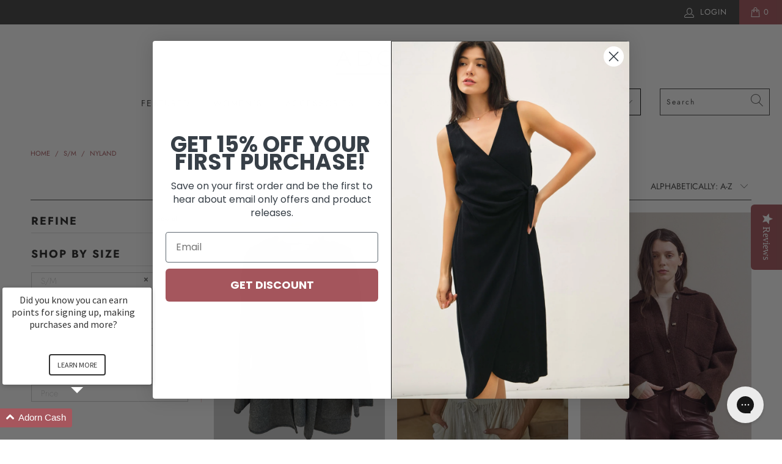

--- FILE ---
content_type: text/html; charset=utf-8
request_url: https://shopadorn.com/collections/size-s-m/nyland
body_size: 53313
content:


 <!DOCTYPE html>
<html lang="en"> <head> <meta charset="utf-8"> <meta http-equiv="cleartype" content="on"> <meta name="robots" content="index,follow"> <!-- Mobile Specific Metas --> <meta name="HandheldFriendly" content="True"> <meta name="MobileOptimized" content="320"> <meta name="viewport" content="width=device-width,initial-scale=1"> <meta name="theme-color" content="#ffffff"> <title>
      S/M Tagged "nyland" - Adorn</title> <link rel="preconnect dns-prefetch" href="https://fonts.shopifycdn.com" /> <link rel="preconnect dns-prefetch" href="https://cdn.shopify.com" /> <link rel="preconnect dns-prefetch" href="https://v.shopify.com" /> <link rel="preconnect dns-prefetch" href="https://cdn.shopifycloud.com" /> <link rel="stylesheet" href="https://cdnjs.cloudflare.com/ajax/libs/fancybox/3.5.6/jquery.fancybox.css"> <!-- Stylesheets for Turbo "6.0.7" --> <link href="//shopadorn.com/cdn/shop/t/49/assets/styles.scss.css?v=152716976151142205171762143387" rel="stylesheet" type="text/css" media="all" /> <script>
      window.lazySizesConfig = window.lazySizesConfig || {};

      lazySizesConfig.expand = 300;
      lazySizesConfig.loadHidden = false;

      /*! lazysizes - v4.1.4 */
      !function(a,b){var c=b(a,a.document);a.lazySizes=c,"object"==typeof module&&module.exports&&(module.exports=c)}(window,function(a,b){"use strict";if(b.getElementsByClassName){var c,d,e=b.documentElement,f=a.Date,g=a.HTMLPictureElement,h="addEventListener",i="getAttribute",j=a[h],k=a.setTimeout,l=a.requestAnimationFrame||k,m=a.requestIdleCallback,n=/^picture$/i,o=["load","error","lazyincluded","_lazyloaded"],p={},q=Array.prototype.forEach,r=function(a,b){return p[b]||(p[b]=new RegExp("(\\s|^)"+b+"(\\s|$)")),p[b].test(a[i]("class")||"")&&p[b]},s=function(a,b){r(a,b)||a.setAttribute("class",(a[i]("class")||"").trim()+" "+b)},t=function(a,b){var c;(c=r(a,b))&&a.setAttribute("class",(a[i]("class")||"").replace(c," "))},u=function(a,b,c){var d=c?h:"removeEventListener";c&&u(a,b),o.forEach(function(c){a[d](c,b)})},v=function(a,d,e,f,g){var h=b.createEvent("Event");return e||(e={}),e.instance=c,h.initEvent(d,!f,!g),h.detail=e,a.dispatchEvent(h),h},w=function(b,c){var e;!g&&(e=a.picturefill||d.pf)?(c&&c.src&&!b[i]("srcset")&&b.setAttribute("srcset",c.src),e({reevaluate:!0,elements:[b]})):c&&c.src&&(b.src=c.src)},x=function(a,b){return(getComputedStyle(a,null)||{})[b]},y=function(a,b,c){for(c=c||a.offsetWidth;c<d.minSize&&b&&!a._lazysizesWidth;)c=b.offsetWidth,b=b.parentNode;return c},z=function(){var a,c,d=[],e=[],f=d,g=function(){var b=f;for(f=d.length?e:d,a=!0,c=!1;b.length;)b.shift()();a=!1},h=function(d,e){a&&!e?d.apply(this,arguments):(f.push(d),c||(c=!0,(b.hidden?k:l)(g)))};return h._lsFlush=g,h}(),A=function(a,b){return b?function(){z(a)}:function(){var b=this,c=arguments;z(function(){a.apply(b,c)})}},B=function(a){var b,c=0,e=d.throttleDelay,g=d.ricTimeout,h=function(){b=!1,c=f.now(),a()},i=m&&g>49?function(){m(h,{timeout:g}),g!==d.ricTimeout&&(g=d.ricTimeout)}:A(function(){k(h)},!0);return function(a){var d;(a=a===!0)&&(g=33),b||(b=!0,d=e-(f.now()-c),0>d&&(d=0),a||9>d?i():k(i,d))}},C=function(a){var b,c,d=99,e=function(){b=null,a()},g=function(){var a=f.now()-c;d>a?k(g,d-a):(m||e)(e)};return function(){c=f.now(),b||(b=k(g,d))}};!function(){var b,c={lazyClass:"lazyload",loadedClass:"lazyloaded",loadingClass:"lazyloading",preloadClass:"lazypreload",errorClass:"lazyerror",autosizesClass:"lazyautosizes",srcAttr:"data-src",srcsetAttr:"data-srcset",sizesAttr:"data-sizes",minSize:40,customMedia:{},init:!0,expFactor:1.5,hFac:.8,loadMode:2,loadHidden:!0,ricTimeout:0,throttleDelay:125};d=a.lazySizesConfig||a.lazysizesConfig||{};for(b in c)b in d||(d[b]=c[b]);a.lazySizesConfig=d,k(function(){d.init&&F()})}();var D=function(){var g,l,m,o,p,y,D,F,G,H,I,J,K,L,M=/^img$/i,N=/^iframe$/i,O="onscroll"in a&&!/(gle|ing)bot/.test(navigator.userAgent),P=0,Q=0,R=0,S=-1,T=function(a){R--,a&&a.target&&u(a.target,T),(!a||0>R||!a.target)&&(R=0)},U=function(a,c){var d,f=a,g="hidden"==x(b.body,"visibility")||"hidden"!=x(a.parentNode,"visibility")&&"hidden"!=x(a,"visibility");for(F-=c,I+=c,G-=c,H+=c;g&&(f=f.offsetParent)&&f!=b.body&&f!=e;)g=(x(f,"opacity")||1)>0,g&&"visible"!=x(f,"overflow")&&(d=f.getBoundingClientRect(),g=H>d.left&&G<d.right&&I>d.top-1&&F<d.bottom+1);return g},V=function(){var a,f,h,j,k,m,n,p,q,r=c.elements;if((o=d.loadMode)&&8>R&&(a=r.length)){f=0,S++,null==K&&("expand"in d||(d.expand=e.clientHeight>500&&e.clientWidth>500?500:370),J=d.expand,K=J*d.expFactor),K>Q&&1>R&&S>2&&o>2&&!b.hidden?(Q=K,S=0):Q=o>1&&S>1&&6>R?J:P;for(;a>f;f++)if(r[f]&&!r[f]._lazyRace)if(O)if((p=r[f][i]("data-expand"))&&(m=1*p)||(m=Q),q!==m&&(y=innerWidth+m*L,D=innerHeight+m,n=-1*m,q=m),h=r[f].getBoundingClientRect(),(I=h.bottom)>=n&&(F=h.top)<=D&&(H=h.right)>=n*L&&(G=h.left)<=y&&(I||H||G||F)&&(d.loadHidden||"hidden"!=x(r[f],"visibility"))&&(l&&3>R&&!p&&(3>o||4>S)||U(r[f],m))){if(ba(r[f]),k=!0,R>9)break}else!k&&l&&!j&&4>R&&4>S&&o>2&&(g[0]||d.preloadAfterLoad)&&(g[0]||!p&&(I||H||G||F||"auto"!=r[f][i](d.sizesAttr)))&&(j=g[0]||r[f]);else ba(r[f]);j&&!k&&ba(j)}},W=B(V),X=function(a){s(a.target,d.loadedClass),t(a.target,d.loadingClass),u(a.target,Z),v(a.target,"lazyloaded")},Y=A(X),Z=function(a){Y({target:a.target})},$=function(a,b){try{a.contentWindow.location.replace(b)}catch(c){a.src=b}},_=function(a){var b,c=a[i](d.srcsetAttr);(b=d.customMedia[a[i]("data-media")||a[i]("media")])&&a.setAttribute("media",b),c&&a.setAttribute("srcset",c)},aa=A(function(a,b,c,e,f){var g,h,j,l,o,p;(o=v(a,"lazybeforeunveil",b)).defaultPrevented||(e&&(c?s(a,d.autosizesClass):a.setAttribute("sizes",e)),h=a[i](d.srcsetAttr),g=a[i](d.srcAttr),f&&(j=a.parentNode,l=j&&n.test(j.nodeName||"")),p=b.firesLoad||"src"in a&&(h||g||l),o={target:a},p&&(u(a,T,!0),clearTimeout(m),m=k(T,2500),s(a,d.loadingClass),u(a,Z,!0)),l&&q.call(j.getElementsByTagName("source"),_),h?a.setAttribute("srcset",h):g&&!l&&(N.test(a.nodeName)?$(a,g):a.src=g),f&&(h||l)&&w(a,{src:g})),a._lazyRace&&delete a._lazyRace,t(a,d.lazyClass),z(function(){(!p||a.complete&&a.naturalWidth>1)&&(p?T(o):R--,X(o))},!0)}),ba=function(a){var b,c=M.test(a.nodeName),e=c&&(a[i](d.sizesAttr)||a[i]("sizes")),f="auto"==e;(!f&&l||!c||!a[i]("src")&&!a.srcset||a.complete||r(a,d.errorClass)||!r(a,d.lazyClass))&&(b=v(a,"lazyunveilread").detail,f&&E.updateElem(a,!0,a.offsetWidth),a._lazyRace=!0,R++,aa(a,b,f,e,c))},ca=function(){if(!l){if(f.now()-p<999)return void k(ca,999);var a=C(function(){d.loadMode=3,W()});l=!0,d.loadMode=3,W(),j("scroll",function(){3==d.loadMode&&(d.loadMode=2),a()},!0)}};return{_:function(){p=f.now(),c.elements=b.getElementsByClassName(d.lazyClass),g=b.getElementsByClassName(d.lazyClass+" "+d.preloadClass),L=d.hFac,j("scroll",W,!0),j("resize",W,!0),a.MutationObserver?new MutationObserver(W).observe(e,{childList:!0,subtree:!0,attributes:!0}):(e[h]("DOMNodeInserted",W,!0),e[h]("DOMAttrModified",W,!0),setInterval(W,999)),j("hashchange",W,!0),["focus","mouseover","click","load","transitionend","animationend","webkitAnimationEnd"].forEach(function(a){b[h](a,W,!0)}),/d$|^c/.test(b.readyState)?ca():(j("load",ca),b[h]("DOMContentLoaded",W),k(ca,2e4)),c.elements.length?(V(),z._lsFlush()):W()},checkElems:W,unveil:ba}}(),E=function(){var a,c=A(function(a,b,c,d){var e,f,g;if(a._lazysizesWidth=d,d+="px",a.setAttribute("sizes",d),n.test(b.nodeName||""))for(e=b.getElementsByTagName("source"),f=0,g=e.length;g>f;f++)e[f].setAttribute("sizes",d);c.detail.dataAttr||w(a,c.detail)}),e=function(a,b,d){var e,f=a.parentNode;f&&(d=y(a,f,d),e=v(a,"lazybeforesizes",{width:d,dataAttr:!!b}),e.defaultPrevented||(d=e.detail.width,d&&d!==a._lazysizesWidth&&c(a,f,e,d)))},f=function(){var b,c=a.length;if(c)for(b=0;c>b;b++)e(a[b])},g=C(f);return{_:function(){a=b.getElementsByClassName(d.autosizesClass),j("resize",g)},checkElems:g,updateElem:e}}(),F=function(){F.i||(F.i=!0,E._(),D._())};return c={cfg:d,autoSizer:E,loader:D,init:F,uP:w,aC:s,rC:t,hC:r,fire:v,gW:y,rAF:z}}});

      /*! lazysizes - v4.1.4 */
      !function(a,b){var c=function(){b(a.lazySizes),a.removeEventListener("lazyunveilread",c,!0)};b=b.bind(null,a,a.document),"object"==typeof module&&module.exports?b(require("lazysizes")):a.lazySizes?c():a.addEventListener("lazyunveilread",c,!0)}(window,function(a,b,c){"use strict";function d(){this.ratioElems=b.getElementsByClassName("lazyaspectratio"),this._setupEvents(),this.processImages()}if(a.addEventListener){var e,f,g,h=Array.prototype.forEach,i=/^picture$/i,j="data-aspectratio",k="img["+j+"]",l=function(b){return a.matchMedia?(l=function(a){return!a||(matchMedia(a)||{}).matches})(b):a.Modernizr&&Modernizr.mq?!b||Modernizr.mq(b):!b},m=c.aC,n=c.rC,o=c.cfg;d.prototype={_setupEvents:function(){var a=this,c=function(b){b.naturalWidth<36?a.addAspectRatio(b,!0):a.removeAspectRatio(b,!0)},d=function(){a.processImages()};b.addEventListener("load",function(a){a.target.getAttribute&&a.target.getAttribute(j)&&c(a.target)},!0),addEventListener("resize",function(){var b,d=function(){h.call(a.ratioElems,c)};return function(){clearTimeout(b),b=setTimeout(d,99)}}()),b.addEventListener("DOMContentLoaded",d),addEventListener("load",d)},processImages:function(a){var c,d;a||(a=b),c="length"in a&&!a.nodeName?a:a.querySelectorAll(k);for(d=0;d<c.length;d++)c[d].naturalWidth>36?this.removeAspectRatio(c[d]):this.addAspectRatio(c[d])},getSelectedRatio:function(a){var b,c,d,e,f,g=a.parentNode;if(g&&i.test(g.nodeName||""))for(d=g.getElementsByTagName("source"),b=0,c=d.length;c>b;b++)if(e=d[b].getAttribute("data-media")||d[b].getAttribute("media"),o.customMedia[e]&&(e=o.customMedia[e]),l(e)){f=d[b].getAttribute(j);break}return f||a.getAttribute(j)||""},parseRatio:function(){var a=/^\s*([+\d\.]+)(\s*[\/x]\s*([+\d\.]+))?\s*$/,b={};return function(c){var d;return!b[c]&&(d=c.match(a))&&(d[3]?b[c]=d[1]/d[3]:b[c]=1*d[1]),b[c]}}(),addAspectRatio:function(b,c){var d,e=b.offsetWidth,f=b.offsetHeight;return c||m(b,"lazyaspectratio"),36>e&&0>=f?void((e||f&&a.console)&&console.log("Define width or height of image, so we can calculate the other dimension")):(d=this.getSelectedRatio(b),d=this.parseRatio(d),void(d&&(e?b.style.height=e/d+"px":b.style.width=f*d+"px")))},removeAspectRatio:function(a){n(a,"lazyaspectratio"),a.style.height="",a.style.width="",a.removeAttribute(j)}},f=function(){g=a.jQuery||a.Zepto||a.shoestring||a.$,g&&g.fn&&!g.fn.imageRatio&&g.fn.filter&&g.fn.add&&g.fn.find?g.fn.imageRatio=function(){return e.processImages(this.find(k).add(this.filter(k))),this}:g=!1},f(),setTimeout(f),e=new d,a.imageRatio=e,"object"==typeof module&&module.exports?module.exports=e:"function"==typeof define&&define.amd&&define(e)}});

        /*! lazysizes - v4.1.5 */
        !function(a,b){var c=function(){b(a.lazySizes),a.removeEventListener("lazyunveilread",c,!0)};b=b.bind(null,a,a.document),"object"==typeof module&&module.exports?b(require("lazysizes")):a.lazySizes?c():a.addEventListener("lazyunveilread",c,!0)}(window,function(a,b,c){"use strict";if(a.addEventListener){var d=/\s+/g,e=/\s*\|\s+|\s+\|\s*/g,f=/^(.+?)(?:\s+\[\s*(.+?)\s*\])(?:\s+\[\s*(.+?)\s*\])?$/,g=/^\s*\(*\s*type\s*:\s*(.+?)\s*\)*\s*$/,h=/\(|\)|'/,i={contain:1,cover:1},j=function(a){var b=c.gW(a,a.parentNode);return(!a._lazysizesWidth||b>a._lazysizesWidth)&&(a._lazysizesWidth=b),a._lazysizesWidth},k=function(a){var b;return b=(getComputedStyle(a)||{getPropertyValue:function(){}}).getPropertyValue("background-size"),!i[b]&&i[a.style.backgroundSize]&&(b=a.style.backgroundSize),b},l=function(a,b){if(b){var c=b.match(g);c&&c[1]?a.setAttribute("type",c[1]):a.setAttribute("media",lazySizesConfig.customMedia[b]||b)}},m=function(a,c,g){var h=b.createElement("picture"),i=c.getAttribute(lazySizesConfig.sizesAttr),j=c.getAttribute("data-ratio"),k=c.getAttribute("data-optimumx");c._lazybgset&&c._lazybgset.parentNode==c&&c.removeChild(c._lazybgset),Object.defineProperty(g,"_lazybgset",{value:c,writable:!0}),Object.defineProperty(c,"_lazybgset",{value:h,writable:!0}),a=a.replace(d," ").split(e),h.style.display="none",g.className=lazySizesConfig.lazyClass,1!=a.length||i||(i="auto"),a.forEach(function(a){var c,d=b.createElement("source");i&&"auto"!=i&&d.setAttribute("sizes",i),(c=a.match(f))?(d.setAttribute(lazySizesConfig.srcsetAttr,c[1]),l(d,c[2]),l(d,c[3])):d.setAttribute(lazySizesConfig.srcsetAttr,a),h.appendChild(d)}),i&&(g.setAttribute(lazySizesConfig.sizesAttr,i),c.removeAttribute(lazySizesConfig.sizesAttr),c.removeAttribute("sizes")),k&&g.setAttribute("data-optimumx",k),j&&g.setAttribute("data-ratio",j),h.appendChild(g),c.appendChild(h)},n=function(a){if(a.target._lazybgset){var b=a.target,d=b._lazybgset,e=b.currentSrc||b.src;if(e){var f=c.fire(d,"bgsetproxy",{src:e,useSrc:h.test(e)?JSON.stringify(e):e});f.defaultPrevented||(d.style.backgroundImage="url("+f.detail.useSrc+")")}b._lazybgsetLoading&&(c.fire(d,"_lazyloaded",{},!1,!0),delete b._lazybgsetLoading)}};addEventListener("lazybeforeunveil",function(a){var d,e,f;!a.defaultPrevented&&(d=a.target.getAttribute("data-bgset"))&&(f=a.target,e=b.createElement("img"),e.alt="",e._lazybgsetLoading=!0,a.detail.firesLoad=!0,m(d,f,e),setTimeout(function(){c.loader.unveil(e),c.rAF(function(){c.fire(e,"_lazyloaded",{},!0,!0),e.complete&&n({target:e})})}))}),b.addEventListener("load",n,!0),a.addEventListener("lazybeforesizes",function(a){if(a.detail.instance==c&&a.target._lazybgset&&a.detail.dataAttr){var b=a.target._lazybgset,d=k(b);i[d]&&(a.target._lazysizesParentFit=d,c.rAF(function(){a.target.setAttribute("data-parent-fit",d),a.target._lazysizesParentFit&&delete a.target._lazysizesParentFit}))}},!0),b.documentElement.addEventListener("lazybeforesizes",function(a){!a.defaultPrevented&&a.target._lazybgset&&a.detail.instance==c&&(a.detail.width=j(a.target._lazybgset))})}});</script> <link rel="shortcut icon" type="image/x-icon" href="//shopadorn.com/cdn/shop/files/Favicon-1000x1000_98df6e74-f2a4-4b5e-8cb9-f0e4c51fd2db_180x180.png?v=1614303520"> <link rel="apple-touch-icon" href="//shopadorn.com/cdn/shop/files/Favicon-1000x1000_98df6e74-f2a4-4b5e-8cb9-f0e4c51fd2db_180x180.png?v=1614303520"/> <link rel="apple-touch-icon" sizes="57x57" href="//shopadorn.com/cdn/shop/files/Favicon-1000x1000_98df6e74-f2a4-4b5e-8cb9-f0e4c51fd2db_57x57.png?v=1614303520"/> <link rel="apple-touch-icon" sizes="60x60" href="//shopadorn.com/cdn/shop/files/Favicon-1000x1000_98df6e74-f2a4-4b5e-8cb9-f0e4c51fd2db_60x60.png?v=1614303520"/> <link rel="apple-touch-icon" sizes="72x72" href="//shopadorn.com/cdn/shop/files/Favicon-1000x1000_98df6e74-f2a4-4b5e-8cb9-f0e4c51fd2db_72x72.png?v=1614303520"/> <link rel="apple-touch-icon" sizes="76x76" href="//shopadorn.com/cdn/shop/files/Favicon-1000x1000_98df6e74-f2a4-4b5e-8cb9-f0e4c51fd2db_76x76.png?v=1614303520"/> <link rel="apple-touch-icon" sizes="114x114" href="//shopadorn.com/cdn/shop/files/Favicon-1000x1000_98df6e74-f2a4-4b5e-8cb9-f0e4c51fd2db_114x114.png?v=1614303520"/> <link rel="apple-touch-icon" sizes="180x180" href="//shopadorn.com/cdn/shop/files/Favicon-1000x1000_98df6e74-f2a4-4b5e-8cb9-f0e4c51fd2db_180x180.png?v=1614303520"/> <link rel="apple-touch-icon" sizes="228x228" href="//shopadorn.com/cdn/shop/files/Favicon-1000x1000_98df6e74-f2a4-4b5e-8cb9-f0e4c51fd2db_228x228.png?v=1614303520"/> <link rel="canonical" href="https://shopadorn.com/collections/size-s-m/nyland" /> <script>window.performance && window.performance.mark && window.performance.mark('shopify.content_for_header.start');</script><meta name="google-site-verification" content="p22sPRWfOmicH4F-Grgb7V-VB6Ej1vZTsbVk1yzIigo">
<meta name="facebook-domain-verification" content="e5prx20kktbjpuv10q1dvxmjpmszcc">
<meta id="shopify-digital-wallet" name="shopify-digital-wallet" content="/1204722/digital_wallets/dialog">
<meta name="shopify-checkout-api-token" content="7542a6b7c8b722d6f8651c0b0aed6d2c">
<meta id="in-context-paypal-metadata" data-shop-id="1204722" data-venmo-supported="true" data-environment="production" data-locale="en_US" data-paypal-v4="true" data-currency="USD">
<link rel="alternate" type="application/atom+xml" title="Feed" href="/collections/size-s-m/nyland.atom" />
<link rel="alternate" type="application/json+oembed" href="https://shopadorn.com/collections/size-s-m/nyland.oembed">
<script async="async" src="/checkouts/internal/preloads.js?locale=en-US"></script>
<link rel="preconnect" href="https://shop.app" crossorigin="anonymous">
<script async="async" src="https://shop.app/checkouts/internal/preloads.js?locale=en-US&shop_id=1204722" crossorigin="anonymous"></script>
<script id="apple-pay-shop-capabilities" type="application/json">{"shopId":1204722,"countryCode":"US","currencyCode":"USD","merchantCapabilities":["supports3DS"],"merchantId":"gid:\/\/shopify\/Shop\/1204722","merchantName":"Adorn","requiredBillingContactFields":["postalAddress","email"],"requiredShippingContactFields":["postalAddress","email"],"shippingType":"shipping","supportedNetworks":["visa","masterCard","amex","discover"],"total":{"type":"pending","label":"Adorn","amount":"1.00"},"shopifyPaymentsEnabled":true,"supportsSubscriptions":true}</script>
<script id="shopify-features" type="application/json">{"accessToken":"7542a6b7c8b722d6f8651c0b0aed6d2c","betas":["rich-media-storefront-analytics"],"domain":"shopadorn.com","predictiveSearch":true,"shopId":1204722,"locale":"en"}</script>
<script>var Shopify = Shopify || {};
Shopify.shop = "shopadorn.myshopify.com";
Shopify.locale = "en";
Shopify.currency = {"active":"USD","rate":"1.0"};
Shopify.country = "US";
Shopify.theme = {"name":"HM2021 - Turbo - Assets","id":120320196643,"schema_name":"Turbo","schema_version":"6.0.7","theme_store_id":null,"role":"main"};
Shopify.theme.handle = "null";
Shopify.theme.style = {"id":null,"handle":null};
Shopify.cdnHost = "shopadorn.com/cdn";
Shopify.routes = Shopify.routes || {};
Shopify.routes.root = "/";</script>
<script type="module">!function(o){(o.Shopify=o.Shopify||{}).modules=!0}(window);</script>
<script>!function(o){function n(){var o=[];function n(){o.push(Array.prototype.slice.apply(arguments))}return n.q=o,n}var t=o.Shopify=o.Shopify||{};t.loadFeatures=n(),t.autoloadFeatures=n()}(window);</script>
<script>
  window.ShopifyPay = window.ShopifyPay || {};
  window.ShopifyPay.apiHost = "shop.app\/pay";
  window.ShopifyPay.redirectState = null;
</script>
<script id="shop-js-analytics" type="application/json">{"pageType":"collection"}</script>
<script defer="defer" async type="module" src="//shopadorn.com/cdn/shopifycloud/shop-js/modules/v2/client.init-shop-cart-sync_DRRuZ9Jb.en.esm.js"></script>
<script defer="defer" async type="module" src="//shopadorn.com/cdn/shopifycloud/shop-js/modules/v2/chunk.common_Bq80O0pE.esm.js"></script>
<script type="module">
  await import("//shopadorn.com/cdn/shopifycloud/shop-js/modules/v2/client.init-shop-cart-sync_DRRuZ9Jb.en.esm.js");
await import("//shopadorn.com/cdn/shopifycloud/shop-js/modules/v2/chunk.common_Bq80O0pE.esm.js");

  window.Shopify.SignInWithShop?.initShopCartSync?.({"fedCMEnabled":true,"windoidEnabled":true});

</script>
<script>
  window.Shopify = window.Shopify || {};
  if (!window.Shopify.featureAssets) window.Shopify.featureAssets = {};
  window.Shopify.featureAssets['shop-js'] = {"shop-cart-sync":["modules/v2/client.shop-cart-sync_CY6GlUyO.en.esm.js","modules/v2/chunk.common_Bq80O0pE.esm.js"],"init-fed-cm":["modules/v2/client.init-fed-cm_rCPA2mwL.en.esm.js","modules/v2/chunk.common_Bq80O0pE.esm.js"],"shop-button":["modules/v2/client.shop-button_BbiiMs1V.en.esm.js","modules/v2/chunk.common_Bq80O0pE.esm.js"],"init-windoid":["modules/v2/client.init-windoid_CeH2ldPv.en.esm.js","modules/v2/chunk.common_Bq80O0pE.esm.js"],"init-shop-cart-sync":["modules/v2/client.init-shop-cart-sync_DRRuZ9Jb.en.esm.js","modules/v2/chunk.common_Bq80O0pE.esm.js"],"shop-cash-offers":["modules/v2/client.shop-cash-offers_DA_Qgce8.en.esm.js","modules/v2/chunk.common_Bq80O0pE.esm.js","modules/v2/chunk.modal_OrVZAp2A.esm.js"],"init-shop-email-lookup-coordinator":["modules/v2/client.init-shop-email-lookup-coordinator_Boi2XQpp.en.esm.js","modules/v2/chunk.common_Bq80O0pE.esm.js"],"shop-toast-manager":["modules/v2/client.shop-toast-manager_DFZ6KygB.en.esm.js","modules/v2/chunk.common_Bq80O0pE.esm.js"],"avatar":["modules/v2/client.avatar_BTnouDA3.en.esm.js"],"pay-button":["modules/v2/client.pay-button_Dggf_qxG.en.esm.js","modules/v2/chunk.common_Bq80O0pE.esm.js"],"init-customer-accounts-sign-up":["modules/v2/client.init-customer-accounts-sign-up_DBLY8aTL.en.esm.js","modules/v2/client.shop-login-button_DXWcN-dk.en.esm.js","modules/v2/chunk.common_Bq80O0pE.esm.js","modules/v2/chunk.modal_OrVZAp2A.esm.js"],"shop-login-button":["modules/v2/client.shop-login-button_DXWcN-dk.en.esm.js","modules/v2/chunk.common_Bq80O0pE.esm.js","modules/v2/chunk.modal_OrVZAp2A.esm.js"],"init-shop-for-new-customer-accounts":["modules/v2/client.init-shop-for-new-customer-accounts_C4srtWVy.en.esm.js","modules/v2/client.shop-login-button_DXWcN-dk.en.esm.js","modules/v2/chunk.common_Bq80O0pE.esm.js","modules/v2/chunk.modal_OrVZAp2A.esm.js"],"init-customer-accounts":["modules/v2/client.init-customer-accounts_B87wJPkU.en.esm.js","modules/v2/client.shop-login-button_DXWcN-dk.en.esm.js","modules/v2/chunk.common_Bq80O0pE.esm.js","modules/v2/chunk.modal_OrVZAp2A.esm.js"],"shop-follow-button":["modules/v2/client.shop-follow-button_73Y7kLC8.en.esm.js","modules/v2/chunk.common_Bq80O0pE.esm.js","modules/v2/chunk.modal_OrVZAp2A.esm.js"],"checkout-modal":["modules/v2/client.checkout-modal_cwDmpVG-.en.esm.js","modules/v2/chunk.common_Bq80O0pE.esm.js","modules/v2/chunk.modal_OrVZAp2A.esm.js"],"lead-capture":["modules/v2/client.lead-capture_BhKPkfCX.en.esm.js","modules/v2/chunk.common_Bq80O0pE.esm.js","modules/v2/chunk.modal_OrVZAp2A.esm.js"],"shop-login":["modules/v2/client.shop-login_DUQNAY7C.en.esm.js","modules/v2/chunk.common_Bq80O0pE.esm.js","modules/v2/chunk.modal_OrVZAp2A.esm.js"],"payment-terms":["modules/v2/client.payment-terms_vFzUuRO4.en.esm.js","modules/v2/chunk.common_Bq80O0pE.esm.js","modules/v2/chunk.modal_OrVZAp2A.esm.js"]};
</script>
<script>(function() {
  var isLoaded = false;
  function asyncLoad() {
    if (isLoaded) return;
    isLoaded = true;
    var urls = ["\/\/www.powr.io\/powr.js?powr-token=shopadorn.myshopify.com\u0026external-type=shopify\u0026shop=shopadorn.myshopify.com","https:\/\/zooomyapps.com\/shopthelook\/ZooomyOrderCapture.js?shop=shopadorn.myshopify.com","https:\/\/emotivecdn.io\/emotive-popup\/popup.js?brand=1542\u0026api=https:\/\/www.emotiveapp.co\/\u0026shop=shopadorn.myshopify.com","\/\/loader.wisepops.com\/get-loader.js?v=1\u0026site=7GZVzcgQsn\u0026shop=shopadorn.myshopify.com","https:\/\/cdn.nfcube.com\/instafeed-ef091ed37cfc8afdb53cb2705663efba.js?shop=shopadorn.myshopify.com","https:\/\/config.gorgias.chat\/bundle-loader\/01GYCC16FYWG2T799EGBJJB44T?source=shopify1click\u0026shop=shopadorn.myshopify.com","https:\/\/tools.luckyorange.com\/core\/lo.js?site-id=7d1e9805\u0026shop=shopadorn.myshopify.com","https:\/\/cdn.shopify.com\/s\/files\/1\/0597\/3783\/3627\/files\/tptinstall.min.js?v=1718591634\u0026t=tapita-seo-script-tags\u0026shop=shopadorn.myshopify.com","\/\/app.backinstock.org\/widget\/15024_1746004766.js?category=bis\u0026v=6\u0026shop=shopadorn.myshopify.com","https:\/\/bundle.9gtb.com\/loader.js?g_cvt_id=96f8539c-7143-4154-b745-5f469bcd5d07\u0026shop=shopadorn.myshopify.com"];
    for (var i = 0; i <urls.length; i++) {
      var s = document.createElement('script');
      s.type = 'text/javascript';
      s.async = true;
      s.src = urls[i];
      var x = document.getElementsByTagName('script')[0];
      x.parentNode.insertBefore(s, x);
    }
  };
  if(window.attachEvent) {
    window.attachEvent('onload', asyncLoad);
  } else {
    window.addEventListener('load', asyncLoad, false);
  }
})();</script>
<script id="__st">var __st={"a":1204722,"offset":-28800,"reqid":"91f92f65-a498-4ca1-9375-9554f70b2e4e-1763605043","pageurl":"shopadorn.com\/collections\/size-s-m\/nyland","u":"10cb777716b3","p":"collection","rtyp":"collection","rid":391448965};</script>
<script>window.ShopifyPaypalV4VisibilityTracking = true;</script>
<script id="captcha-bootstrap">!function(){'use strict';const t='contact',e='account',n='new_comment',o=[[t,t],['blogs',n],['comments',n],[t,'customer']],c=[[e,'customer_login'],[e,'guest_login'],[e,'recover_customer_password'],[e,'create_customer']],r=t=>t.map((([t,e])=>`form[action*='/${t}']:not([data-nocaptcha='true']) input[name='form_type'][value='${e}']`)).join(','),a=t=>()=>t?[...document.querySelectorAll(t)].map((t=>t.form)):[];function s(){const t=[...o],e=r(t);return a(e)}const i='password',u='form_key',d=['recaptcha-v3-token','g-recaptcha-response','h-captcha-response',i],f=()=>{try{return window.sessionStorage}catch{return}},m='__shopify_v',_=t=>t.elements[u];function p(t,e,n=!1){try{const o=window.sessionStorage,c=JSON.parse(o.getItem(e)),{data:r}=function(t){const{data:e,action:n}=t;return t[m]||n?{data:e,action:n}:{data:t,action:n}}(c);for(const[e,n]of Object.entries(r))t.elements[e]&&(t.elements[e].value=n);n&&o.removeItem(e)}catch(o){console.error('form repopulation failed',{error:o})}}const l='form_type',E='cptcha';function T(t){t.dataset[E]=!0}const w=window,h=w.document,L='Shopify',v='ce_forms',y='captcha';let A=!1;((t,e)=>{const n=(g='f06e6c50-85a8-45c8-87d0-21a2b65856fe',I='https://cdn.shopify.com/shopifycloud/storefront-forms-hcaptcha/ce_storefront_forms_captcha_hcaptcha.v1.5.2.iife.js',D={infoText:'Protected by hCaptcha',privacyText:'Privacy',termsText:'Terms'},(t,e,n)=>{const o=w[L][v],c=o.bindForm;if(c)return c(t,g,e,D).then(n);var r;o.q.push([[t,g,e,D],n]),r=I,A||(h.body.append(Object.assign(h.createElement('script'),{id:'captcha-provider',async:!0,src:r})),A=!0)});var g,I,D;w[L]=w[L]||{},w[L][v]=w[L][v]||{},w[L][v].q=[],w[L][y]=w[L][y]||{},w[L][y].protect=function(t,e){n(t,void 0,e),T(t)},Object.freeze(w[L][y]),function(t,e,n,w,h,L){const[v,y,A,g]=function(t,e,n){const i=e?o:[],u=t?c:[],d=[...i,...u],f=r(d),m=r(i),_=r(d.filter((([t,e])=>n.includes(e))));return[a(f),a(m),a(_),s()]}(w,h,L),I=t=>{const e=t.target;return e instanceof HTMLFormElement?e:e&&e.form},D=t=>v().includes(t);t.addEventListener('submit',(t=>{const e=I(t);if(!e)return;const n=D(e)&&!e.dataset.hcaptchaBound&&!e.dataset.recaptchaBound,o=_(e),c=g().includes(e)&&(!o||!o.value);(n||c)&&t.preventDefault(),c&&!n&&(function(t){try{if(!f())return;!function(t){const e=f();if(!e)return;const n=_(t);if(!n)return;const o=n.value;o&&e.removeItem(o)}(t);const e=Array.from(Array(32),(()=>Math.random().toString(36)[2])).join('');!function(t,e){_(t)||t.append(Object.assign(document.createElement('input'),{type:'hidden',name:u})),t.elements[u].value=e}(t,e),function(t,e){const n=f();if(!n)return;const o=[...t.querySelectorAll(`input[type='${i}']`)].map((({name:t})=>t)),c=[...d,...o],r={};for(const[a,s]of new FormData(t).entries())c.includes(a)||(r[a]=s);n.setItem(e,JSON.stringify({[m]:1,action:t.action,data:r}))}(t,e)}catch(e){console.error('failed to persist form',e)}}(e),e.submit())}));const S=(t,e)=>{t&&!t.dataset[E]&&(n(t,e.some((e=>e===t))),T(t))};for(const o of['focusin','change'])t.addEventListener(o,(t=>{const e=I(t);D(e)&&S(e,y())}));const B=e.get('form_key'),M=e.get(l),P=B&&M;t.addEventListener('DOMContentLoaded',(()=>{const t=y();if(P)for(const e of t)e.elements[l].value===M&&p(e,B);[...new Set([...A(),...v().filter((t=>'true'===t.dataset.shopifyCaptcha))])].forEach((e=>S(e,t)))}))}(h,new URLSearchParams(w.location.search),n,t,e,['guest_login'])})(!0,!0)}();</script>
<script integrity="sha256-52AcMU7V7pcBOXWImdc/TAGTFKeNjmkeM1Pvks/DTgc=" data-source-attribution="shopify.loadfeatures" defer="defer" src="//shopadorn.com/cdn/shopifycloud/storefront/assets/storefront/load_feature-81c60534.js" crossorigin="anonymous"></script>
<script crossorigin="anonymous" defer="defer" src="//shopadorn.com/cdn/shopifycloud/storefront/assets/shopify_pay/storefront-65b4c6d7.js?v=20250812"></script>
<script data-source-attribution="shopify.dynamic_checkout.dynamic.init">var Shopify=Shopify||{};Shopify.PaymentButton=Shopify.PaymentButton||{isStorefrontPortableWallets:!0,init:function(){window.Shopify.PaymentButton.init=function(){};var t=document.createElement("script");t.src="https://shopadorn.com/cdn/shopifycloud/portable-wallets/latest/portable-wallets.en.js",t.type="module",document.head.appendChild(t)}};
</script>
<script data-source-attribution="shopify.dynamic_checkout.buyer_consent">
  function portableWalletsHideBuyerConsent(e){var t=document.getElementById("shopify-buyer-consent"),n=document.getElementById("shopify-subscription-policy-button");t&&n&&(t.classList.add("hidden"),t.setAttribute("aria-hidden","true"),n.removeEventListener("click",e))}function portableWalletsShowBuyerConsent(e){var t=document.getElementById("shopify-buyer-consent"),n=document.getElementById("shopify-subscription-policy-button");t&&n&&(t.classList.remove("hidden"),t.removeAttribute("aria-hidden"),n.addEventListener("click",e))}window.Shopify?.PaymentButton&&(window.Shopify.PaymentButton.hideBuyerConsent=portableWalletsHideBuyerConsent,window.Shopify.PaymentButton.showBuyerConsent=portableWalletsShowBuyerConsent);
</script>
<script>
  function portableWalletsCleanup(e){e&&e.src&&console.error("Failed to load portable wallets script "+e.src);var t=document.querySelectorAll("shopify-accelerated-checkout .shopify-payment-button__skeleton, shopify-accelerated-checkout-cart .wallet-cart-button__skeleton"),e=document.getElementById("shopify-buyer-consent");for(let e=0;e<t.length;e++)t[e].remove();e&&e.remove()}function portableWalletsNotLoadedAsModule(e){e instanceof ErrorEvent&&"string"==typeof e.message&&e.message.includes("import.meta")&&"string"==typeof e.filename&&e.filename.includes("portable-wallets")&&(window.removeEventListener("error",portableWalletsNotLoadedAsModule),window.Shopify.PaymentButton.failedToLoad=e,"loading"===document.readyState?document.addEventListener("DOMContentLoaded",window.Shopify.PaymentButton.init):window.Shopify.PaymentButton.init())}window.addEventListener("error",portableWalletsNotLoadedAsModule);
</script>

<script type="module" src="https://shopadorn.com/cdn/shopifycloud/portable-wallets/latest/portable-wallets.en.js" onError="portableWalletsCleanup(this)" crossorigin="anonymous"></script>
<script nomodule>
  document.addEventListener("DOMContentLoaded", portableWalletsCleanup);
</script>

<script id='scb4127' type='text/javascript' async='' src='https://shopadorn.com/cdn/shopifycloud/privacy-banner/storefront-banner.js'></script><link id="shopify-accelerated-checkout-styles" rel="stylesheet" media="screen" href="https://shopadorn.com/cdn/shopifycloud/portable-wallets/latest/accelerated-checkout-backwards-compat.css" crossorigin="anonymous">
<style id="shopify-accelerated-checkout-cart">
        #shopify-buyer-consent {
  margin-top: 1em;
  display: inline-block;
  width: 100%;
}

#shopify-buyer-consent.hidden {
  display: none;
}

#shopify-subscription-policy-button {
  background: none;
  border: none;
  padding: 0;
  text-decoration: underline;
  font-size: inherit;
  cursor: pointer;
}

#shopify-subscription-policy-button::before {
  box-shadow: none;
}

      </style>

<script>window.performance && window.performance.mark && window.performance.mark('shopify.content_for_header.end');</script>

    

<meta name="author" content="Adorn">
<meta property="og:url" content="https://shopadorn.com/collections/size-s-m/nyland">
<meta property="og:site_name" content="Adorn"> <meta property="og:type" content="product.group"> <meta property="og:title" content="S/M"> <meta property="og:image" content="https://shopadorn.com/cdn/shop/files/charcoal_square_d3a3787e-ff91-4d0c-83ce-e90fd4b44412_600x600.jpg?v=1622244482"> <meta property="og:image:secure_url" content="https://shopadorn.com/cdn/shop/files/charcoal_square_d3a3787e-ff91-4d0c-83ce-e90fd4b44412_600x600.jpg?v=1622244482"> <meta property="og:image:width" content="550"> <meta property="og:image:height" content="550"> <meta property="og:image" content="https://shopadorn.com/cdn/shop/files/IMG_7509_600x.jpg?v=1762472611"> <meta property="og:image:secure_url" content="https://shopadorn.com/cdn/shop/files/IMG_7509_600x.jpg?v=1762472611"> <meta name="twitter:site" content="@shopadorn">

<meta name="twitter:card" content="summary"> <script type="text/javascript">(function e(){var e=document.createElement("script");e.type="text/javascript",e.async=true,e.src="//staticw2.yotpo.com/SppQk7HNEPi5xnOHqjN5eRMEc0A3iA7aNusqE8xm/widget.js";var t=document.getElementsByTagName("script")[0];t.parentNode.insertBefore(e,t)})();</script> <div id="shopify-section-filter-menu-settings" class="shopify-section"><style type="text/css">
/*  Filter Menu Color and Image Section CSS */</style>
<link href="//shopadorn.com/cdn/shop/t/49/assets/filter-menu.scss.css?v=180689986609962979961696371659" rel="stylesheet" type="text/css" media="all" />
<script src="//shopadorn.com/cdn/shop/t/49/assets/filter-menu.js?v=107598899066246080521623789640" type="text/javascript"></script>





</div> <!-- Google tag (gtag.js) -->
<script async src="https://www.googletagmanager.com/gtag/js?id=G-4TWWHDEH2F"></script>
<script>
  window.dataLayer = window.dataLayer || [];
  function gtag(){dataLayer.push(arguments);}
  gtag('js', new Date());

  gtag('config', 'G-4TWWHDEH2F');
</script>
<!-- BEGIN app block: shopify://apps/klaviyo-email-marketing-sms/blocks/klaviyo-onsite-embed/2632fe16-c075-4321-a88b-50b567f42507 -->












  <script async src="https://static.klaviyo.com/onsite/js/fiEjcE/klaviyo.js?company_id=fiEjcE"></script>
  <script>!function(){if(!window.klaviyo){window._klOnsite=window._klOnsite||[];try{window.klaviyo=new Proxy({},{get:function(n,i){return"push"===i?function(){var n;(n=window._klOnsite).push.apply(n,arguments)}:function(){for(var n=arguments.length,o=new Array(n),w=0;w<n;w++)o[w]=arguments[w];var t="function"==typeof o[o.length-1]?o.pop():void 0,e=new Promise((function(n){window._klOnsite.push([i].concat(o,[function(i){t&&t(i),n(i)}]))}));return e}}})}catch(n){window.klaviyo=window.klaviyo||[],window.klaviyo.push=function(){var n;(n=window._klOnsite).push.apply(n,arguments)}}}}();</script>

  




  <script>
    window.klaviyoReviewsProductDesignMode = false
  </script>



  <!-- BEGIN app snippet: customer-hub-data --><script>
  if (!window.customerHub) {
    window.customerHub = {};
  }
  window.customerHub.storefrontRoutes = {
    login: "https://shopadorn.com/customer_authentication/redirect?locale=en&region_country=US?return_url=%2F%23k-hub",
    register: "https://shopify.com/1204722/account?locale=en?return_url=%2F%23k-hub",
    logout: "/account/logout",
    profile: "/account",
    addresses: "/account/addresses",
  };
  
  window.customerHub.userId = null;
  
  window.customerHub.storeDomain = "shopadorn.myshopify.com";

  

  
    window.customerHub.storeLocale = {
        currentLanguage: 'en',
        currentCountry: 'US',
        availableLanguages: [
          
            {
              iso_code: 'en',
              endonym_name: 'English'
            }
          
        ],
        availableCountries: [
          
            {
              iso_code: 'AF',
              name: 'Afghanistan',
              currency_code: 'USD'
            },
          
            {
              iso_code: 'AX',
              name: 'Åland Islands',
              currency_code: 'USD'
            },
          
            {
              iso_code: 'AL',
              name: 'Albania',
              currency_code: 'USD'
            },
          
            {
              iso_code: 'DZ',
              name: 'Algeria',
              currency_code: 'USD'
            },
          
            {
              iso_code: 'AD',
              name: 'Andorra',
              currency_code: 'USD'
            },
          
            {
              iso_code: 'AO',
              name: 'Angola',
              currency_code: 'USD'
            },
          
            {
              iso_code: 'AI',
              name: 'Anguilla',
              currency_code: 'USD'
            },
          
            {
              iso_code: 'AG',
              name: 'Antigua &amp; Barbuda',
              currency_code: 'USD'
            },
          
            {
              iso_code: 'AR',
              name: 'Argentina',
              currency_code: 'USD'
            },
          
            {
              iso_code: 'AM',
              name: 'Armenia',
              currency_code: 'USD'
            },
          
            {
              iso_code: 'AW',
              name: 'Aruba',
              currency_code: 'USD'
            },
          
            {
              iso_code: 'AC',
              name: 'Ascension Island',
              currency_code: 'USD'
            },
          
            {
              iso_code: 'AU',
              name: 'Australia',
              currency_code: 'USD'
            },
          
            {
              iso_code: 'AT',
              name: 'Austria',
              currency_code: 'USD'
            },
          
            {
              iso_code: 'AZ',
              name: 'Azerbaijan',
              currency_code: 'USD'
            },
          
            {
              iso_code: 'BS',
              name: 'Bahamas',
              currency_code: 'USD'
            },
          
            {
              iso_code: 'BH',
              name: 'Bahrain',
              currency_code: 'USD'
            },
          
            {
              iso_code: 'BD',
              name: 'Bangladesh',
              currency_code: 'USD'
            },
          
            {
              iso_code: 'BB',
              name: 'Barbados',
              currency_code: 'USD'
            },
          
            {
              iso_code: 'BY',
              name: 'Belarus',
              currency_code: 'USD'
            },
          
            {
              iso_code: 'BE',
              name: 'Belgium',
              currency_code: 'USD'
            },
          
            {
              iso_code: 'BZ',
              name: 'Belize',
              currency_code: 'USD'
            },
          
            {
              iso_code: 'BJ',
              name: 'Benin',
              currency_code: 'USD'
            },
          
            {
              iso_code: 'BM',
              name: 'Bermuda',
              currency_code: 'USD'
            },
          
            {
              iso_code: 'BT',
              name: 'Bhutan',
              currency_code: 'USD'
            },
          
            {
              iso_code: 'BO',
              name: 'Bolivia',
              currency_code: 'USD'
            },
          
            {
              iso_code: 'BA',
              name: 'Bosnia &amp; Herzegovina',
              currency_code: 'USD'
            },
          
            {
              iso_code: 'BW',
              name: 'Botswana',
              currency_code: 'USD'
            },
          
            {
              iso_code: 'BR',
              name: 'Brazil',
              currency_code: 'USD'
            },
          
            {
              iso_code: 'IO',
              name: 'British Indian Ocean Territory',
              currency_code: 'USD'
            },
          
            {
              iso_code: 'VG',
              name: 'British Virgin Islands',
              currency_code: 'USD'
            },
          
            {
              iso_code: 'BN',
              name: 'Brunei',
              currency_code: 'USD'
            },
          
            {
              iso_code: 'BG',
              name: 'Bulgaria',
              currency_code: 'USD'
            },
          
            {
              iso_code: 'BF',
              name: 'Burkina Faso',
              currency_code: 'USD'
            },
          
            {
              iso_code: 'BI',
              name: 'Burundi',
              currency_code: 'USD'
            },
          
            {
              iso_code: 'KH',
              name: 'Cambodia',
              currency_code: 'USD'
            },
          
            {
              iso_code: 'CM',
              name: 'Cameroon',
              currency_code: 'USD'
            },
          
            {
              iso_code: 'CA',
              name: 'Canada',
              currency_code: 'USD'
            },
          
            {
              iso_code: 'CV',
              name: 'Cape Verde',
              currency_code: 'USD'
            },
          
            {
              iso_code: 'BQ',
              name: 'Caribbean Netherlands',
              currency_code: 'USD'
            },
          
            {
              iso_code: 'KY',
              name: 'Cayman Islands',
              currency_code: 'USD'
            },
          
            {
              iso_code: 'CF',
              name: 'Central African Republic',
              currency_code: 'USD'
            },
          
            {
              iso_code: 'TD',
              name: 'Chad',
              currency_code: 'USD'
            },
          
            {
              iso_code: 'CL',
              name: 'Chile',
              currency_code: 'USD'
            },
          
            {
              iso_code: 'CN',
              name: 'China',
              currency_code: 'USD'
            },
          
            {
              iso_code: 'CX',
              name: 'Christmas Island',
              currency_code: 'USD'
            },
          
            {
              iso_code: 'CC',
              name: 'Cocos (Keeling) Islands',
              currency_code: 'USD'
            },
          
            {
              iso_code: 'CO',
              name: 'Colombia',
              currency_code: 'USD'
            },
          
            {
              iso_code: 'KM',
              name: 'Comoros',
              currency_code: 'USD'
            },
          
            {
              iso_code: 'CG',
              name: 'Congo - Brazzaville',
              currency_code: 'USD'
            },
          
            {
              iso_code: 'CD',
              name: 'Congo - Kinshasa',
              currency_code: 'USD'
            },
          
            {
              iso_code: 'CK',
              name: 'Cook Islands',
              currency_code: 'USD'
            },
          
            {
              iso_code: 'CR',
              name: 'Costa Rica',
              currency_code: 'USD'
            },
          
            {
              iso_code: 'CI',
              name: 'Côte d’Ivoire',
              currency_code: 'USD'
            },
          
            {
              iso_code: 'HR',
              name: 'Croatia',
              currency_code: 'USD'
            },
          
            {
              iso_code: 'CW',
              name: 'Curaçao',
              currency_code: 'USD'
            },
          
            {
              iso_code: 'CY',
              name: 'Cyprus',
              currency_code: 'USD'
            },
          
            {
              iso_code: 'CZ',
              name: 'Czechia',
              currency_code: 'USD'
            },
          
            {
              iso_code: 'DK',
              name: 'Denmark',
              currency_code: 'USD'
            },
          
            {
              iso_code: 'DJ',
              name: 'Djibouti',
              currency_code: 'USD'
            },
          
            {
              iso_code: 'DM',
              name: 'Dominica',
              currency_code: 'USD'
            },
          
            {
              iso_code: 'DO',
              name: 'Dominican Republic',
              currency_code: 'USD'
            },
          
            {
              iso_code: 'EC',
              name: 'Ecuador',
              currency_code: 'USD'
            },
          
            {
              iso_code: 'EG',
              name: 'Egypt',
              currency_code: 'USD'
            },
          
            {
              iso_code: 'SV',
              name: 'El Salvador',
              currency_code: 'USD'
            },
          
            {
              iso_code: 'GQ',
              name: 'Equatorial Guinea',
              currency_code: 'USD'
            },
          
            {
              iso_code: 'ER',
              name: 'Eritrea',
              currency_code: 'USD'
            },
          
            {
              iso_code: 'EE',
              name: 'Estonia',
              currency_code: 'USD'
            },
          
            {
              iso_code: 'SZ',
              name: 'Eswatini',
              currency_code: 'USD'
            },
          
            {
              iso_code: 'ET',
              name: 'Ethiopia',
              currency_code: 'USD'
            },
          
            {
              iso_code: 'FK',
              name: 'Falkland Islands',
              currency_code: 'USD'
            },
          
            {
              iso_code: 'FO',
              name: 'Faroe Islands',
              currency_code: 'USD'
            },
          
            {
              iso_code: 'FJ',
              name: 'Fiji',
              currency_code: 'USD'
            },
          
            {
              iso_code: 'FI',
              name: 'Finland',
              currency_code: 'USD'
            },
          
            {
              iso_code: 'FR',
              name: 'France',
              currency_code: 'USD'
            },
          
            {
              iso_code: 'GF',
              name: 'French Guiana',
              currency_code: 'USD'
            },
          
            {
              iso_code: 'PF',
              name: 'French Polynesia',
              currency_code: 'USD'
            },
          
            {
              iso_code: 'TF',
              name: 'French Southern Territories',
              currency_code: 'USD'
            },
          
            {
              iso_code: 'GA',
              name: 'Gabon',
              currency_code: 'USD'
            },
          
            {
              iso_code: 'GM',
              name: 'Gambia',
              currency_code: 'USD'
            },
          
            {
              iso_code: 'GE',
              name: 'Georgia',
              currency_code: 'USD'
            },
          
            {
              iso_code: 'DE',
              name: 'Germany',
              currency_code: 'USD'
            },
          
            {
              iso_code: 'GH',
              name: 'Ghana',
              currency_code: 'USD'
            },
          
            {
              iso_code: 'GI',
              name: 'Gibraltar',
              currency_code: 'USD'
            },
          
            {
              iso_code: 'GR',
              name: 'Greece',
              currency_code: 'USD'
            },
          
            {
              iso_code: 'GL',
              name: 'Greenland',
              currency_code: 'USD'
            },
          
            {
              iso_code: 'GD',
              name: 'Grenada',
              currency_code: 'USD'
            },
          
            {
              iso_code: 'GP',
              name: 'Guadeloupe',
              currency_code: 'USD'
            },
          
            {
              iso_code: 'GT',
              name: 'Guatemala',
              currency_code: 'USD'
            },
          
            {
              iso_code: 'GG',
              name: 'Guernsey',
              currency_code: 'USD'
            },
          
            {
              iso_code: 'GN',
              name: 'Guinea',
              currency_code: 'USD'
            },
          
            {
              iso_code: 'GW',
              name: 'Guinea-Bissau',
              currency_code: 'USD'
            },
          
            {
              iso_code: 'GY',
              name: 'Guyana',
              currency_code: 'USD'
            },
          
            {
              iso_code: 'HT',
              name: 'Haiti',
              currency_code: 'USD'
            },
          
            {
              iso_code: 'HN',
              name: 'Honduras',
              currency_code: 'USD'
            },
          
            {
              iso_code: 'HK',
              name: 'Hong Kong SAR',
              currency_code: 'USD'
            },
          
            {
              iso_code: 'HU',
              name: 'Hungary',
              currency_code: 'USD'
            },
          
            {
              iso_code: 'IS',
              name: 'Iceland',
              currency_code: 'USD'
            },
          
            {
              iso_code: 'IN',
              name: 'India',
              currency_code: 'USD'
            },
          
            {
              iso_code: 'ID',
              name: 'Indonesia',
              currency_code: 'USD'
            },
          
            {
              iso_code: 'IQ',
              name: 'Iraq',
              currency_code: 'USD'
            },
          
            {
              iso_code: 'IE',
              name: 'Ireland',
              currency_code: 'USD'
            },
          
            {
              iso_code: 'IM',
              name: 'Isle of Man',
              currency_code: 'USD'
            },
          
            {
              iso_code: 'IL',
              name: 'Israel',
              currency_code: 'USD'
            },
          
            {
              iso_code: 'IT',
              name: 'Italy',
              currency_code: 'USD'
            },
          
            {
              iso_code: 'JM',
              name: 'Jamaica',
              currency_code: 'USD'
            },
          
            {
              iso_code: 'JP',
              name: 'Japan',
              currency_code: 'USD'
            },
          
            {
              iso_code: 'JE',
              name: 'Jersey',
              currency_code: 'USD'
            },
          
            {
              iso_code: 'JO',
              name: 'Jordan',
              currency_code: 'USD'
            },
          
            {
              iso_code: 'KZ',
              name: 'Kazakhstan',
              currency_code: 'USD'
            },
          
            {
              iso_code: 'KE',
              name: 'Kenya',
              currency_code: 'USD'
            },
          
            {
              iso_code: 'KI',
              name: 'Kiribati',
              currency_code: 'USD'
            },
          
            {
              iso_code: 'XK',
              name: 'Kosovo',
              currency_code: 'USD'
            },
          
            {
              iso_code: 'KW',
              name: 'Kuwait',
              currency_code: 'USD'
            },
          
            {
              iso_code: 'KG',
              name: 'Kyrgyzstan',
              currency_code: 'USD'
            },
          
            {
              iso_code: 'LA',
              name: 'Laos',
              currency_code: 'USD'
            },
          
            {
              iso_code: 'LV',
              name: 'Latvia',
              currency_code: 'USD'
            },
          
            {
              iso_code: 'LB',
              name: 'Lebanon',
              currency_code: 'USD'
            },
          
            {
              iso_code: 'LS',
              name: 'Lesotho',
              currency_code: 'USD'
            },
          
            {
              iso_code: 'LR',
              name: 'Liberia',
              currency_code: 'USD'
            },
          
            {
              iso_code: 'LY',
              name: 'Libya',
              currency_code: 'USD'
            },
          
            {
              iso_code: 'LI',
              name: 'Liechtenstein',
              currency_code: 'USD'
            },
          
            {
              iso_code: 'LT',
              name: 'Lithuania',
              currency_code: 'USD'
            },
          
            {
              iso_code: 'LU',
              name: 'Luxembourg',
              currency_code: 'USD'
            },
          
            {
              iso_code: 'MO',
              name: 'Macao SAR',
              currency_code: 'USD'
            },
          
            {
              iso_code: 'MG',
              name: 'Madagascar',
              currency_code: 'USD'
            },
          
            {
              iso_code: 'MW',
              name: 'Malawi',
              currency_code: 'USD'
            },
          
            {
              iso_code: 'MY',
              name: 'Malaysia',
              currency_code: 'USD'
            },
          
            {
              iso_code: 'MV',
              name: 'Maldives',
              currency_code: 'USD'
            },
          
            {
              iso_code: 'ML',
              name: 'Mali',
              currency_code: 'USD'
            },
          
            {
              iso_code: 'MT',
              name: 'Malta',
              currency_code: 'USD'
            },
          
            {
              iso_code: 'MQ',
              name: 'Martinique',
              currency_code: 'USD'
            },
          
            {
              iso_code: 'MR',
              name: 'Mauritania',
              currency_code: 'USD'
            },
          
            {
              iso_code: 'MU',
              name: 'Mauritius',
              currency_code: 'USD'
            },
          
            {
              iso_code: 'YT',
              name: 'Mayotte',
              currency_code: 'USD'
            },
          
            {
              iso_code: 'MX',
              name: 'Mexico',
              currency_code: 'USD'
            },
          
            {
              iso_code: 'MD',
              name: 'Moldova',
              currency_code: 'USD'
            },
          
            {
              iso_code: 'MC',
              name: 'Monaco',
              currency_code: 'USD'
            },
          
            {
              iso_code: 'MN',
              name: 'Mongolia',
              currency_code: 'USD'
            },
          
            {
              iso_code: 'ME',
              name: 'Montenegro',
              currency_code: 'USD'
            },
          
            {
              iso_code: 'MS',
              name: 'Montserrat',
              currency_code: 'USD'
            },
          
            {
              iso_code: 'MA',
              name: 'Morocco',
              currency_code: 'USD'
            },
          
            {
              iso_code: 'MZ',
              name: 'Mozambique',
              currency_code: 'USD'
            },
          
            {
              iso_code: 'MM',
              name: 'Myanmar (Burma)',
              currency_code: 'USD'
            },
          
            {
              iso_code: 'NA',
              name: 'Namibia',
              currency_code: 'USD'
            },
          
            {
              iso_code: 'NR',
              name: 'Nauru',
              currency_code: 'USD'
            },
          
            {
              iso_code: 'NP',
              name: 'Nepal',
              currency_code: 'USD'
            },
          
            {
              iso_code: 'NL',
              name: 'Netherlands',
              currency_code: 'USD'
            },
          
            {
              iso_code: 'NC',
              name: 'New Caledonia',
              currency_code: 'USD'
            },
          
            {
              iso_code: 'NZ',
              name: 'New Zealand',
              currency_code: 'USD'
            },
          
            {
              iso_code: 'NI',
              name: 'Nicaragua',
              currency_code: 'USD'
            },
          
            {
              iso_code: 'NE',
              name: 'Niger',
              currency_code: 'USD'
            },
          
            {
              iso_code: 'NG',
              name: 'Nigeria',
              currency_code: 'USD'
            },
          
            {
              iso_code: 'NU',
              name: 'Niue',
              currency_code: 'USD'
            },
          
            {
              iso_code: 'NF',
              name: 'Norfolk Island',
              currency_code: 'USD'
            },
          
            {
              iso_code: 'MK',
              name: 'North Macedonia',
              currency_code: 'USD'
            },
          
            {
              iso_code: 'NO',
              name: 'Norway',
              currency_code: 'USD'
            },
          
            {
              iso_code: 'OM',
              name: 'Oman',
              currency_code: 'USD'
            },
          
            {
              iso_code: 'PK',
              name: 'Pakistan',
              currency_code: 'USD'
            },
          
            {
              iso_code: 'PS',
              name: 'Palestinian Territories',
              currency_code: 'USD'
            },
          
            {
              iso_code: 'PA',
              name: 'Panama',
              currency_code: 'USD'
            },
          
            {
              iso_code: 'PG',
              name: 'Papua New Guinea',
              currency_code: 'USD'
            },
          
            {
              iso_code: 'PY',
              name: 'Paraguay',
              currency_code: 'USD'
            },
          
            {
              iso_code: 'PE',
              name: 'Peru',
              currency_code: 'USD'
            },
          
            {
              iso_code: 'PH',
              name: 'Philippines',
              currency_code: 'USD'
            },
          
            {
              iso_code: 'PN',
              name: 'Pitcairn Islands',
              currency_code: 'USD'
            },
          
            {
              iso_code: 'PL',
              name: 'Poland',
              currency_code: 'USD'
            },
          
            {
              iso_code: 'PT',
              name: 'Portugal',
              currency_code: 'USD'
            },
          
            {
              iso_code: 'QA',
              name: 'Qatar',
              currency_code: 'USD'
            },
          
            {
              iso_code: 'RE',
              name: 'Réunion',
              currency_code: 'USD'
            },
          
            {
              iso_code: 'RO',
              name: 'Romania',
              currency_code: 'USD'
            },
          
            {
              iso_code: 'RU',
              name: 'Russia',
              currency_code: 'USD'
            },
          
            {
              iso_code: 'RW',
              name: 'Rwanda',
              currency_code: 'USD'
            },
          
            {
              iso_code: 'WS',
              name: 'Samoa',
              currency_code: 'USD'
            },
          
            {
              iso_code: 'SM',
              name: 'San Marino',
              currency_code: 'USD'
            },
          
            {
              iso_code: 'ST',
              name: 'São Tomé &amp; Príncipe',
              currency_code: 'USD'
            },
          
            {
              iso_code: 'SA',
              name: 'Saudi Arabia',
              currency_code: 'USD'
            },
          
            {
              iso_code: 'SN',
              name: 'Senegal',
              currency_code: 'USD'
            },
          
            {
              iso_code: 'RS',
              name: 'Serbia',
              currency_code: 'USD'
            },
          
            {
              iso_code: 'SC',
              name: 'Seychelles',
              currency_code: 'USD'
            },
          
            {
              iso_code: 'SL',
              name: 'Sierra Leone',
              currency_code: 'USD'
            },
          
            {
              iso_code: 'SG',
              name: 'Singapore',
              currency_code: 'USD'
            },
          
            {
              iso_code: 'SX',
              name: 'Sint Maarten',
              currency_code: 'USD'
            },
          
            {
              iso_code: 'SK',
              name: 'Slovakia',
              currency_code: 'USD'
            },
          
            {
              iso_code: 'SI',
              name: 'Slovenia',
              currency_code: 'USD'
            },
          
            {
              iso_code: 'SB',
              name: 'Solomon Islands',
              currency_code: 'USD'
            },
          
            {
              iso_code: 'SO',
              name: 'Somalia',
              currency_code: 'USD'
            },
          
            {
              iso_code: 'ZA',
              name: 'South Africa',
              currency_code: 'USD'
            },
          
            {
              iso_code: 'GS',
              name: 'South Georgia &amp; South Sandwich Islands',
              currency_code: 'USD'
            },
          
            {
              iso_code: 'KR',
              name: 'South Korea',
              currency_code: 'USD'
            },
          
            {
              iso_code: 'SS',
              name: 'South Sudan',
              currency_code: 'USD'
            },
          
            {
              iso_code: 'ES',
              name: 'Spain',
              currency_code: 'USD'
            },
          
            {
              iso_code: 'LK',
              name: 'Sri Lanka',
              currency_code: 'USD'
            },
          
            {
              iso_code: 'BL',
              name: 'St. Barthélemy',
              currency_code: 'USD'
            },
          
            {
              iso_code: 'SH',
              name: 'St. Helena',
              currency_code: 'USD'
            },
          
            {
              iso_code: 'KN',
              name: 'St. Kitts &amp; Nevis',
              currency_code: 'USD'
            },
          
            {
              iso_code: 'LC',
              name: 'St. Lucia',
              currency_code: 'USD'
            },
          
            {
              iso_code: 'MF',
              name: 'St. Martin',
              currency_code: 'USD'
            },
          
            {
              iso_code: 'PM',
              name: 'St. Pierre &amp; Miquelon',
              currency_code: 'USD'
            },
          
            {
              iso_code: 'VC',
              name: 'St. Vincent &amp; Grenadines',
              currency_code: 'USD'
            },
          
            {
              iso_code: 'SD',
              name: 'Sudan',
              currency_code: 'USD'
            },
          
            {
              iso_code: 'SR',
              name: 'Suriname',
              currency_code: 'USD'
            },
          
            {
              iso_code: 'SJ',
              name: 'Svalbard &amp; Jan Mayen',
              currency_code: 'USD'
            },
          
            {
              iso_code: 'SE',
              name: 'Sweden',
              currency_code: 'USD'
            },
          
            {
              iso_code: 'CH',
              name: 'Switzerland',
              currency_code: 'USD'
            },
          
            {
              iso_code: 'TW',
              name: 'Taiwan',
              currency_code: 'USD'
            },
          
            {
              iso_code: 'TJ',
              name: 'Tajikistan',
              currency_code: 'USD'
            },
          
            {
              iso_code: 'TZ',
              name: 'Tanzania',
              currency_code: 'USD'
            },
          
            {
              iso_code: 'TH',
              name: 'Thailand',
              currency_code: 'USD'
            },
          
            {
              iso_code: 'TL',
              name: 'Timor-Leste',
              currency_code: 'USD'
            },
          
            {
              iso_code: 'TG',
              name: 'Togo',
              currency_code: 'USD'
            },
          
            {
              iso_code: 'TK',
              name: 'Tokelau',
              currency_code: 'USD'
            },
          
            {
              iso_code: 'TO',
              name: 'Tonga',
              currency_code: 'USD'
            },
          
            {
              iso_code: 'TT',
              name: 'Trinidad &amp; Tobago',
              currency_code: 'USD'
            },
          
            {
              iso_code: 'TA',
              name: 'Tristan da Cunha',
              currency_code: 'USD'
            },
          
            {
              iso_code: 'TN',
              name: 'Tunisia',
              currency_code: 'USD'
            },
          
            {
              iso_code: 'TR',
              name: 'Türkiye',
              currency_code: 'USD'
            },
          
            {
              iso_code: 'TM',
              name: 'Turkmenistan',
              currency_code: 'USD'
            },
          
            {
              iso_code: 'TC',
              name: 'Turks &amp; Caicos Islands',
              currency_code: 'USD'
            },
          
            {
              iso_code: 'TV',
              name: 'Tuvalu',
              currency_code: 'USD'
            },
          
            {
              iso_code: 'UM',
              name: 'U.S. Outlying Islands',
              currency_code: 'USD'
            },
          
            {
              iso_code: 'UG',
              name: 'Uganda',
              currency_code: 'USD'
            },
          
            {
              iso_code: 'UA',
              name: 'Ukraine',
              currency_code: 'USD'
            },
          
            {
              iso_code: 'AE',
              name: 'United Arab Emirates',
              currency_code: 'USD'
            },
          
            {
              iso_code: 'GB',
              name: 'United Kingdom',
              currency_code: 'USD'
            },
          
            {
              iso_code: 'US',
              name: 'United States',
              currency_code: 'USD'
            },
          
            {
              iso_code: 'UY',
              name: 'Uruguay',
              currency_code: 'USD'
            },
          
            {
              iso_code: 'UZ',
              name: 'Uzbekistan',
              currency_code: 'USD'
            },
          
            {
              iso_code: 'VU',
              name: 'Vanuatu',
              currency_code: 'USD'
            },
          
            {
              iso_code: 'VA',
              name: 'Vatican City',
              currency_code: 'USD'
            },
          
            {
              iso_code: 'VE',
              name: 'Venezuela',
              currency_code: 'USD'
            },
          
            {
              iso_code: 'VN',
              name: 'Vietnam',
              currency_code: 'USD'
            },
          
            {
              iso_code: 'WF',
              name: 'Wallis &amp; Futuna',
              currency_code: 'USD'
            },
          
            {
              iso_code: 'EH',
              name: 'Western Sahara',
              currency_code: 'USD'
            },
          
            {
              iso_code: 'YE',
              name: 'Yemen',
              currency_code: 'USD'
            },
          
            {
              iso_code: 'ZM',
              name: 'Zambia',
              currency_code: 'USD'
            },
          
            {
              iso_code: 'ZW',
              name: 'Zimbabwe',
              currency_code: 'USD'
            }
          
        ]
    };
  
</script>
<!-- END app snippet -->
  <!-- BEGIN app snippet: customer-hub-localization-form-injection --><div style="display: none">
  <localization-form>
  <form method="post" action="/localization" id="localization_form" accept-charset="UTF-8" class="shopify-localization-form" enctype="multipart/form-data"><input type="hidden" name="form_type" value="localization" /><input type="hidden" name="utf8" value="✓" /><input type="hidden" name="_method" value="put" /><input type="hidden" name="return_to" value="/collections/size-s-m/nyland" />
    <input type="hidden" id="CustomerHubLanguageCodeSelector" name="language_code" value="en" />
    <input type="hidden" id="CustomerHubCountryCodeSelector" name="country_code" value="US" />
  </form>
  </localization-form>
</div><!-- END app snippet -->





<!-- END app block --><!-- BEGIN app block: shopify://apps/loyalty-rewards-and-referrals/blocks/embed-sdk/6f172e67-4106-4ac0-89c5-b32a069b3101 -->

<style
  type='text/css'
  data-lion-app-styles='main'
  data-lion-app-styles-settings='{&quot;disableBundledCSS&quot;:false,&quot;disableBundledFonts&quot;:false,&quot;useClassIsolator&quot;:false}'
></style>

<!-- loyaltylion.snippet.version=243a8e56e6+7489 -->

<script>
  
  !function(t,n){function o(n){var o=t.getElementsByTagName("script")[0],i=t.createElement("script");i.src=n,i.crossOrigin="",o.parentNode.insertBefore(i,o)}if(!n.isLoyaltyLion){window.loyaltylion=n,void 0===window.lion&&(window.lion=n),n.version=2,n.isLoyaltyLion=!0;var i=new Date,e=i.getFullYear().toString()+i.getMonth().toString()+i.getDate().toString();o("https://sdk.loyaltylion.net/static/2/loader.js?t="+e);var r=!1;n.init=function(t){if(r)throw new Error("Cannot call lion.init more than once");r=!0;var a=n._token=t.token;if(!a)throw new Error("Token must be supplied to lion.init");for(var l=[],s="_push configure bootstrap shutdown on removeListener authenticateCustomer".split(" "),c=0;c<s.length;c+=1)!function(t,n){t[n]=function(){l.push([n,Array.prototype.slice.call(arguments,0)])}}(n,s[c]);o("https://sdk.loyaltylion.net/sdk/start/"+a+".js?t="+e+i.getHours().toString()),n._initData=t,n._buffer=l}}}(document,window.loyaltylion||[]);

  
    
      loyaltylion.init(
        { token: "57f6b115a5d8b781f0411c34ffc303af" }
      );
    
  

  loyaltylion.configure({
    disableBundledCSS: false,
    disableBundledFonts: false,
    useClassIsolator: false,
  })

  
</script>



<!-- END app block --><link href="https://monorail-edge.shopifysvc.com" rel="dns-prefetch">
<script>(function(){if ("sendBeacon" in navigator && "performance" in window) {try {var session_token_from_headers = performance.getEntriesByType('navigation')[0].serverTiming.find(x => x.name == '_s').description;} catch {var session_token_from_headers = undefined;}var session_cookie_matches = document.cookie.match(/_shopify_s=([^;]*)/);var session_token_from_cookie = session_cookie_matches && session_cookie_matches.length === 2 ? session_cookie_matches[1] : "";var session_token = session_token_from_headers || session_token_from_cookie || "";function handle_abandonment_event(e) {var entries = performance.getEntries().filter(function(entry) {return /monorail-edge.shopifysvc.com/.test(entry.name);});if (!window.abandonment_tracked && entries.length === 0) {window.abandonment_tracked = true;var currentMs = Date.now();var navigation_start = performance.timing.navigationStart;var payload = {shop_id: 1204722,url: window.location.href,navigation_start,duration: currentMs - navigation_start,session_token,page_type: "collection"};window.navigator.sendBeacon("https://monorail-edge.shopifysvc.com/v1/produce", JSON.stringify({schema_id: "online_store_buyer_site_abandonment/1.1",payload: payload,metadata: {event_created_at_ms: currentMs,event_sent_at_ms: currentMs}}));}}window.addEventListener('pagehide', handle_abandonment_event);}}());</script>
<script id="web-pixels-manager-setup">(function e(e,d,r,n,o){if(void 0===o&&(o={}),!Boolean(null===(a=null===(i=window.Shopify)||void 0===i?void 0:i.analytics)||void 0===a?void 0:a.replayQueue)){var i,a;window.Shopify=window.Shopify||{};var t=window.Shopify;t.analytics=t.analytics||{};var s=t.analytics;s.replayQueue=[],s.publish=function(e,d,r){return s.replayQueue.push([e,d,r]),!0};try{self.performance.mark("wpm:start")}catch(e){}var l=function(){var e={modern:/Edge?\/(1{2}[4-9]|1[2-9]\d|[2-9]\d{2}|\d{4,})\.\d+(\.\d+|)|Firefox\/(1{2}[4-9]|1[2-9]\d|[2-9]\d{2}|\d{4,})\.\d+(\.\d+|)|Chrom(ium|e)\/(9{2}|\d{3,})\.\d+(\.\d+|)|(Maci|X1{2}).+ Version\/(15\.\d+|(1[6-9]|[2-9]\d|\d{3,})\.\d+)([,.]\d+|)( \(\w+\)|)( Mobile\/\w+|) Safari\/|Chrome.+OPR\/(9{2}|\d{3,})\.\d+\.\d+|(CPU[ +]OS|iPhone[ +]OS|CPU[ +]iPhone|CPU IPhone OS|CPU iPad OS)[ +]+(15[._]\d+|(1[6-9]|[2-9]\d|\d{3,})[._]\d+)([._]\d+|)|Android:?[ /-](13[3-9]|1[4-9]\d|[2-9]\d{2}|\d{4,})(\.\d+|)(\.\d+|)|Android.+Firefox\/(13[5-9]|1[4-9]\d|[2-9]\d{2}|\d{4,})\.\d+(\.\d+|)|Android.+Chrom(ium|e)\/(13[3-9]|1[4-9]\d|[2-9]\d{2}|\d{4,})\.\d+(\.\d+|)|SamsungBrowser\/([2-9]\d|\d{3,})\.\d+/,legacy:/Edge?\/(1[6-9]|[2-9]\d|\d{3,})\.\d+(\.\d+|)|Firefox\/(5[4-9]|[6-9]\d|\d{3,})\.\d+(\.\d+|)|Chrom(ium|e)\/(5[1-9]|[6-9]\d|\d{3,})\.\d+(\.\d+|)([\d.]+$|.*Safari\/(?![\d.]+ Edge\/[\d.]+$))|(Maci|X1{2}).+ Version\/(10\.\d+|(1[1-9]|[2-9]\d|\d{3,})\.\d+)([,.]\d+|)( \(\w+\)|)( Mobile\/\w+|) Safari\/|Chrome.+OPR\/(3[89]|[4-9]\d|\d{3,})\.\d+\.\d+|(CPU[ +]OS|iPhone[ +]OS|CPU[ +]iPhone|CPU IPhone OS|CPU iPad OS)[ +]+(10[._]\d+|(1[1-9]|[2-9]\d|\d{3,})[._]\d+)([._]\d+|)|Android:?[ /-](13[3-9]|1[4-9]\d|[2-9]\d{2}|\d{4,})(\.\d+|)(\.\d+|)|Mobile Safari.+OPR\/([89]\d|\d{3,})\.\d+\.\d+|Android.+Firefox\/(13[5-9]|1[4-9]\d|[2-9]\d{2}|\d{4,})\.\d+(\.\d+|)|Android.+Chrom(ium|e)\/(13[3-9]|1[4-9]\d|[2-9]\d{2}|\d{4,})\.\d+(\.\d+|)|Android.+(UC? ?Browser|UCWEB|U3)[ /]?(15\.([5-9]|\d{2,})|(1[6-9]|[2-9]\d|\d{3,})\.\d+)\.\d+|SamsungBrowser\/(5\.\d+|([6-9]|\d{2,})\.\d+)|Android.+MQ{2}Browser\/(14(\.(9|\d{2,})|)|(1[5-9]|[2-9]\d|\d{3,})(\.\d+|))(\.\d+|)|K[Aa][Ii]OS\/(3\.\d+|([4-9]|\d{2,})\.\d+)(\.\d+|)/},d=e.modern,r=e.legacy,n=navigator.userAgent;return n.match(d)?"modern":n.match(r)?"legacy":"unknown"}(),u="modern"===l?"modern":"legacy",c=(null!=n?n:{modern:"",legacy:""})[u],f=function(e){return[e.baseUrl,"/wpm","/b",e.hashVersion,"modern"===e.buildTarget?"m":"l",".js"].join("")}({baseUrl:d,hashVersion:r,buildTarget:u}),m=function(e){var d=e.version,r=e.bundleTarget,n=e.surface,o=e.pageUrl,i=e.monorailEndpoint;return{emit:function(e){var a=e.status,t=e.errorMsg,s=(new Date).getTime(),l=JSON.stringify({metadata:{event_sent_at_ms:s},events:[{schema_id:"web_pixels_manager_load/3.1",payload:{version:d,bundle_target:r,page_url:o,status:a,surface:n,error_msg:t},metadata:{event_created_at_ms:s}}]});if(!i)return console&&console.warn&&console.warn("[Web Pixels Manager] No Monorail endpoint provided, skipping logging."),!1;try{return self.navigator.sendBeacon.bind(self.navigator)(i,l)}catch(e){}var u=new XMLHttpRequest;try{return u.open("POST",i,!0),u.setRequestHeader("Content-Type","text/plain"),u.send(l),!0}catch(e){return console&&console.warn&&console.warn("[Web Pixels Manager] Got an unhandled error while logging to Monorail."),!1}}}}({version:r,bundleTarget:l,surface:e.surface,pageUrl:self.location.href,monorailEndpoint:e.monorailEndpoint});try{o.browserTarget=l,function(e){var d=e.src,r=e.async,n=void 0===r||r,o=e.onload,i=e.onerror,a=e.sri,t=e.scriptDataAttributes,s=void 0===t?{}:t,l=document.createElement("script"),u=document.querySelector("head"),c=document.querySelector("body");if(l.async=n,l.src=d,a&&(l.integrity=a,l.crossOrigin="anonymous"),s)for(var f in s)if(Object.prototype.hasOwnProperty.call(s,f))try{l.dataset[f]=s[f]}catch(e){}if(o&&l.addEventListener("load",o),i&&l.addEventListener("error",i),u)u.appendChild(l);else{if(!c)throw new Error("Did not find a head or body element to append the script");c.appendChild(l)}}({src:f,async:!0,onload:function(){if(!function(){var e,d;return Boolean(null===(d=null===(e=window.Shopify)||void 0===e?void 0:e.analytics)||void 0===d?void 0:d.initialized)}()){var d=window.webPixelsManager.init(e)||void 0;if(d){var r=window.Shopify.analytics;r.replayQueue.forEach((function(e){var r=e[0],n=e[1],o=e[2];d.publishCustomEvent(r,n,o)})),r.replayQueue=[],r.publish=d.publishCustomEvent,r.visitor=d.visitor,r.initialized=!0}}},onerror:function(){return m.emit({status:"failed",errorMsg:"".concat(f," has failed to load")})},sri:function(e){var d=/^sha384-[A-Za-z0-9+/=]+$/;return"string"==typeof e&&d.test(e)}(c)?c:"",scriptDataAttributes:o}),m.emit({status:"loading"})}catch(e){m.emit({status:"failed",errorMsg:(null==e?void 0:e.message)||"Unknown error"})}}})({shopId: 1204722,storefrontBaseUrl: "https://shopadorn.com",extensionsBaseUrl: "https://extensions.shopifycdn.com/cdn/shopifycloud/web-pixels-manager",monorailEndpoint: "https://monorail-edge.shopifysvc.com/unstable/produce_batch",surface: "storefront-renderer",enabledBetaFlags: ["2dca8a86"],webPixelsConfigList: [{"id":"602341411","configuration":"{\"accountID\":\"fiEjcE\",\"webPixelConfig\":\"eyJlbmFibGVBZGRlZFRvQ2FydEV2ZW50cyI6IHRydWV9\"}","eventPayloadVersion":"v1","runtimeContext":"STRICT","scriptVersion":"9a3e1117c25e3d7955a2b89bcfe1cdfd","type":"APP","apiClientId":123074,"privacyPurposes":["ANALYTICS","MARKETING"],"dataSharingAdjustments":{"protectedCustomerApprovalScopes":["read_customer_address","read_customer_email","read_customer_name","read_customer_personal_data","read_customer_phone"]}},{"id":"399769635","configuration":"{\"siteId\":\"7d1e9805\",\"environment\":\"production\",\"isPlusUser\":\"false\"}","eventPayloadVersion":"v1","runtimeContext":"STRICT","scriptVersion":"5ae6f0c082585bbe376d905b77e68623","type":"APP","apiClientId":187969,"privacyPurposes":["ANALYTICS","MARKETING"],"capabilities":["advanced_dom_events"],"dataSharingAdjustments":{"protectedCustomerApprovalScopes":[]}},{"id":"397869091","configuration":"{\"myshopifyDomain\":\"shopadorn.myshopify.com\"}","eventPayloadVersion":"v1","runtimeContext":"STRICT","scriptVersion":"23b97d18e2aa74363140dc29c9284e87","type":"APP","apiClientId":2775569,"privacyPurposes":["ANALYTICS","MARKETING","SALE_OF_DATA"],"dataSharingAdjustments":{"protectedCustomerApprovalScopes":[]}},{"id":"268107811","configuration":"{\"config\":\"{\\\"pixel_id\\\":\\\"G-4TWWHDEH2F\\\",\\\"google_tag_ids\\\":[\\\"G-4TWWHDEH2F\\\",\\\"GT-P8QZP5M\\\"],\\\"target_country\\\":\\\"US\\\",\\\"gtag_events\\\":[{\\\"type\\\":\\\"begin_checkout\\\",\\\"action_label\\\":\\\"G-4TWWHDEH2F\\\"},{\\\"type\\\":\\\"search\\\",\\\"action_label\\\":\\\"G-4TWWHDEH2F\\\"},{\\\"type\\\":\\\"view_item\\\",\\\"action_label\\\":[\\\"G-4TWWHDEH2F\\\",\\\"MC-NEX4YJ1JKK\\\"]},{\\\"type\\\":\\\"purchase\\\",\\\"action_label\\\":[\\\"G-4TWWHDEH2F\\\",\\\"MC-NEX4YJ1JKK\\\"]},{\\\"type\\\":\\\"page_view\\\",\\\"action_label\\\":[\\\"G-4TWWHDEH2F\\\",\\\"MC-NEX4YJ1JKK\\\"]},{\\\"type\\\":\\\"add_payment_info\\\",\\\"action_label\\\":\\\"G-4TWWHDEH2F\\\"},{\\\"type\\\":\\\"add_to_cart\\\",\\\"action_label\\\":\\\"G-4TWWHDEH2F\\\"}],\\\"enable_monitoring_mode\\\":false}\"}","eventPayloadVersion":"v1","runtimeContext":"OPEN","scriptVersion":"b2a88bafab3e21179ed38636efcd8a93","type":"APP","apiClientId":1780363,"privacyPurposes":[],"dataSharingAdjustments":{"protectedCustomerApprovalScopes":["read_customer_address","read_customer_email","read_customer_name","read_customer_personal_data","read_customer_phone"]}},{"id":"71401507","configuration":"{\"pixel_id\":\"911711855584266\",\"pixel_type\":\"facebook_pixel\",\"metaapp_system_user_token\":\"-\"}","eventPayloadVersion":"v1","runtimeContext":"OPEN","scriptVersion":"ca16bc87fe92b6042fbaa3acc2fbdaa6","type":"APP","apiClientId":2329312,"privacyPurposes":["ANALYTICS","MARKETING","SALE_OF_DATA"],"dataSharingAdjustments":{"protectedCustomerApprovalScopes":["read_customer_address","read_customer_email","read_customer_name","read_customer_personal_data","read_customer_phone"]}},{"id":"27820067","configuration":"{\"tagID\":\"2613880850764\"}","eventPayloadVersion":"v1","runtimeContext":"STRICT","scriptVersion":"18031546ee651571ed29edbe71a3550b","type":"APP","apiClientId":3009811,"privacyPurposes":["ANALYTICS","MARKETING","SALE_OF_DATA"],"dataSharingAdjustments":{"protectedCustomerApprovalScopes":["read_customer_address","read_customer_email","read_customer_name","read_customer_personal_data","read_customer_phone"]}},{"id":"38928419","eventPayloadVersion":"v1","runtimeContext":"LAX","scriptVersion":"1","type":"CUSTOM","privacyPurposes":["MARKETING"],"name":"Meta pixel (migrated)"},{"id":"shopify-app-pixel","configuration":"{}","eventPayloadVersion":"v1","runtimeContext":"STRICT","scriptVersion":"0450","apiClientId":"shopify-pixel","type":"APP","privacyPurposes":["ANALYTICS","MARKETING"]},{"id":"shopify-custom-pixel","eventPayloadVersion":"v1","runtimeContext":"LAX","scriptVersion":"0450","apiClientId":"shopify-pixel","type":"CUSTOM","privacyPurposes":["ANALYTICS","MARKETING"]}],isMerchantRequest: false,initData: {"shop":{"name":"Adorn","paymentSettings":{"currencyCode":"USD"},"myshopifyDomain":"shopadorn.myshopify.com","countryCode":"US","storefrontUrl":"https:\/\/shopadorn.com"},"customer":null,"cart":null,"checkout":null,"productVariants":[],"purchasingCompany":null},},"https://shopadorn.com/cdn","ae1676cfwd2530674p4253c800m34e853cb",{"modern":"","legacy":""},{"shopId":"1204722","storefrontBaseUrl":"https:\/\/shopadorn.com","extensionBaseUrl":"https:\/\/extensions.shopifycdn.com\/cdn\/shopifycloud\/web-pixels-manager","surface":"storefront-renderer","enabledBetaFlags":"[\"2dca8a86\"]","isMerchantRequest":"false","hashVersion":"ae1676cfwd2530674p4253c800m34e853cb","publish":"custom","events":"[[\"page_viewed\",{}],[\"collection_viewed\",{\"collection\":{\"id\":\"391448965\",\"title\":\"S\/M\",\"productVariants\":[{\"price\":{\"amount\":84.0,\"currencyCode\":\"USD\"},\"product\":{\"title\":\"NYLAND Calla Cardigan Sweater\",\"vendor\":\"NYLAND HL\",\"id\":\"7157464793123\",\"untranslatedTitle\":\"NYLAND Calla Cardigan Sweater\",\"url\":\"\/products\/nyland-calla-cardigan-sweater\",\"type\":\"Tops - Sweaters - Cardigan Sweaters\"},\"id\":\"41007883255843\",\"image\":{\"src\":\"\/\/shopadorn.com\/cdn\/shop\/files\/IMG_7509.jpg?v=1762472611\"},\"sku\":\"210000214570\",\"title\":\"Charcoal \/ S\/M\",\"untranslatedTitle\":\"Charcoal \/ S\/M\"},{\"price\":{\"amount\":24.0,\"currencyCode\":\"USD\"},\"product\":{\"title\":\"NYLAND Desmia Modal Ribbed Triangle Seamless Bralette\",\"vendor\":\"NYLAND HL\",\"id\":\"7150051196963\",\"untranslatedTitle\":\"NYLAND Desmia Modal Ribbed Triangle Seamless Bralette\",\"url\":\"\/products\/nyland-desmia-modal-ribbed-triangle-seamless-bralette\",\"type\":\"Intimates - Bralettes\"},\"id\":\"40968814919715\",\"image\":{\"src\":\"\/\/shopadorn.com\/cdn\/shop\/files\/12361054_f9312efb-cc9c-488a-8528-466d863d9442.jpg?v=1759782702\"},\"sku\":\"210000213681\",\"title\":\"Charcoal \/ S\/M\",\"untranslatedTitle\":\"Charcoal \/ S\/M\"},{\"price\":{\"amount\":118.0,\"currencyCode\":\"USD\"},\"product\":{\"title\":\"NYLAND Dimity Fronted Pocket Maxi Coat\",\"vendor\":\"NYLAND HL\",\"id\":\"7156122550307\",\"untranslatedTitle\":\"NYLAND Dimity Fronted Pocket Maxi Coat\",\"url\":\"\/products\/nyland-dimity-fronted-pocket-maxi-coat\",\"type\":\"Jackets - Coats\"},\"id\":\"40993284161571\",\"image\":{\"src\":\"\/\/shopadorn.com\/cdn\/shop\/files\/24678193_ba07e034-83a5-445b-a31a-7351adb12d0d.jpg?v=1761092101\"},\"sku\":\"210000214348\",\"title\":\"Brown \/ S\/M\",\"untranslatedTitle\":\"Brown \/ S\/M\"},{\"price\":{\"amount\":148.0,\"currencyCode\":\"USD\"},\"product\":{\"title\":\"NYLAND Dorcas Fur Jacket\",\"vendor\":\"NYLAND HL\",\"id\":\"7153835671587\",\"untranslatedTitle\":\"NYLAND Dorcas Fur Jacket\",\"url\":\"\/products\/nyland-dorcas-fur-jacket\",\"type\":\"Jackets - Faux Fur\"},\"id\":\"40978651086883\",\"image\":{\"src\":\"\/\/shopadorn.com\/cdn\/shop\/files\/24332909_24895f65-d3f4-4e70-9fd4-cb0d2a663920.jpg?v=1760309883\"},\"sku\":\"210000213853\",\"title\":\"Stone \/ S\/M\",\"untranslatedTitle\":\"Stone \/ S\/M\"},{\"price\":{\"amount\":34.0,\"currencyCode\":\"USD\"},\"product\":{\"title\":\"NYLAND Kendall Ribbed Tank\",\"vendor\":\"NYLAND HL\",\"id\":\"6669760004131\",\"untranslatedTitle\":\"NYLAND Kendall Ribbed Tank\",\"url\":\"\/products\/nyland-kendall-ribbed-tank\",\"type\":\"Tops - Tank Tops\"},\"id\":\"39633556013091\",\"image\":{\"src\":\"\/\/shopadorn.com\/cdn\/shop\/products\/NYLANDKendallRibbedTankOffWhite169A0460.jpg?v=1741894934\"},\"sku\":\"210000166300\",\"title\":\"Off White \/ S\/M\",\"untranslatedTitle\":\"Off White \/ S\/M\"},{\"price\":{\"amount\":128.0,\"currencyCode\":\"USD\"},\"product\":{\"title\":\"NYLAND Seraphina Faux Fur Zip Up Vest\",\"vendor\":\"NYLAND HL\",\"id\":\"7156122910755\",\"untranslatedTitle\":\"NYLAND Seraphina Faux Fur Zip Up Vest\",\"url\":\"\/products\/nyland-seraphina-faux-fur-zip-up-vest\",\"type\":\"Jackets - Faux Fur\"},\"id\":\"40993286193187\",\"image\":{\"src\":\"\/\/shopadorn.com\/cdn\/shop\/files\/24658979_1d2c0511-09b7-440e-bfb1-728971f1d6e8.jpg?v=1761092254\"},\"sku\":\"210000214350\",\"title\":\"Brown \/ S\/M\",\"untranslatedTitle\":\"Brown \/ S\/M\"}]}}]]"});</script><script>
  window.ShopifyAnalytics = window.ShopifyAnalytics || {};
  window.ShopifyAnalytics.meta = window.ShopifyAnalytics.meta || {};
  window.ShopifyAnalytics.meta.currency = 'USD';
  var meta = {"products":[{"id":7157464793123,"gid":"gid:\/\/shopify\/Product\/7157464793123","vendor":"NYLAND HL","type":"Tops - Sweaters - Cardigan Sweaters","variants":[{"id":41007883255843,"price":8400,"name":"NYLAND Calla Cardigan Sweater - Charcoal \/ S\/M","public_title":"Charcoal \/ S\/M","sku":"210000214570"},{"id":41007883288611,"price":8400,"name":"NYLAND Calla Cardigan Sweater - Charcoal \/ M\/L","public_title":"Charcoal \/ M\/L","sku":"210000214571"},{"id":41007883321379,"price":8400,"name":"NYLAND Calla Cardigan Sweater - Grey \/ S\/M","public_title":"Grey \/ S\/M","sku":"210000214572"},{"id":41007883354147,"price":8400,"name":"NYLAND Calla Cardigan Sweater - Grey \/ M\/L","public_title":"Grey \/ M\/L","sku":"210000214573"}],"remote":false},{"id":7150051196963,"gid":"gid:\/\/shopify\/Product\/7150051196963","vendor":"NYLAND HL","type":"Intimates - Bralettes","variants":[{"id":40968814919715,"price":2400,"name":"NYLAND Desmia Modal Ribbed Triangle Seamless Bralette - Charcoal \/ S\/M","public_title":"Charcoal \/ S\/M","sku":"210000213681"},{"id":40968814952483,"price":2400,"name":"NYLAND Desmia Modal Ribbed Triangle Seamless Bralette - Charcoal \/ M\/L","public_title":"Charcoal \/ M\/L","sku":"210000213682"},{"id":40968814985251,"price":2400,"name":"NYLAND Desmia Modal Ribbed Triangle Seamless Bralette - Dark Taupe \/ S\/M","public_title":"Dark Taupe \/ S\/M","sku":"210000213683"},{"id":40968815018019,"price":2400,"name":"NYLAND Desmia Modal Ribbed Triangle Seamless Bralette - Dark Taupe \/ M\/L","public_title":"Dark Taupe \/ M\/L","sku":"210000213684"}],"remote":false},{"id":7156122550307,"gid":"gid:\/\/shopify\/Product\/7156122550307","vendor":"NYLAND HL","type":"Jackets - Coats","variants":[{"id":40993284161571,"price":11800,"name":"NYLAND Dimity Fronted Pocket Maxi Coat - Brown \/ S\/M","public_title":"Brown \/ S\/M","sku":"210000214348"},{"id":40993284194339,"price":11800,"name":"NYLAND Dimity Fronted Pocket Maxi Coat - Brown \/ M\/L","public_title":"Brown \/ M\/L","sku":"210000214349"}],"remote":false},{"id":7153835671587,"gid":"gid:\/\/shopify\/Product\/7153835671587","vendor":"NYLAND HL","type":"Jackets - Faux Fur","variants":[{"id":40978651086883,"price":14800,"name":"NYLAND Dorcas Fur Jacket - Stone \/ S\/M","public_title":"Stone \/ S\/M","sku":"210000213853"},{"id":40978651119651,"price":14800,"name":"NYLAND Dorcas Fur Jacket - Stone \/ M\/L","public_title":"Stone \/ M\/L","sku":"210000213854"}],"remote":false},{"id":6669760004131,"gid":"gid:\/\/shopify\/Product\/6669760004131","vendor":"NYLAND HL","type":"Tops - Tank Tops","variants":[{"id":39633556013091,"price":3400,"name":"NYLAND Kendall Ribbed Tank - Off White \/ S\/M","public_title":"Off White \/ S\/M","sku":"210000166300"},{"id":39633556078627,"price":3400,"name":"NYLAND Kendall Ribbed Tank - Off White \/ M\/L","public_title":"Off White \/ M\/L","sku":"210000166324"},{"id":40325421072419,"price":3400,"name":"NYLAND Kendall Ribbed Tank - Black \/ S\/M","public_title":"Black \/ S\/M","sku":"210000194497"},{"id":40325421137955,"price":3400,"name":"NYLAND Kendall Ribbed Tank - Black \/ M\/L","public_title":"Black \/ M\/L","sku":"210000194498"},{"id":40762439073827,"price":3400,"name":"NYLAND Kendall Ribbed Tank - Seafoam \/ S\/M","public_title":"Seafoam \/ S\/M","sku":"210000205213"},{"id":40762439041059,"price":3400,"name":"NYLAND Kendall Ribbed Tank - Seafoam \/ M\/L","public_title":"Seafoam \/ M\/L","sku":"210000205214"},{"id":40325421170723,"price":3400,"name":"NYLAND Kendall Ribbed Tank - Pea \/ S\/M","public_title":"Pea \/ S\/M","sku":"210000194499"},{"id":40325421039651,"price":3400,"name":"NYLAND Kendall Ribbed Tank - Pea \/ M\/L","public_title":"Pea \/ M\/L","sku":"210000194500"},{"id":39633555980323,"price":3400,"name":"NYLAND Kendall Ribbed Tank - Heather Grey \/ S\/M","public_title":"Heather Grey \/ S\/M","sku":"210000166299"},{"id":39633556045859,"price":3400,"name":"NYLAND Kendall Ribbed Tank - Heather Grey \/ M\/L","public_title":"Heather Grey \/ M\/L","sku":"210000166323"}],"remote":false},{"id":7156122910755,"gid":"gid:\/\/shopify\/Product\/7156122910755","vendor":"NYLAND HL","type":"Jackets - Faux Fur","variants":[{"id":40993286193187,"price":12800,"name":"NYLAND Seraphina Faux Fur Zip Up Vest - Brown \/ S\/M","public_title":"Brown \/ S\/M","sku":"210000214350"},{"id":40993286225955,"price":12800,"name":"NYLAND Seraphina Faux Fur Zip Up Vest - Brown \/ M\/L","public_title":"Brown \/ M\/L","sku":"210000214351"}],"remote":false}],"page":{"pageType":"collection","resourceType":"collection","resourceId":391448965}};
  for (var attr in meta) {
    window.ShopifyAnalytics.meta[attr] = meta[attr];
  }
</script>
<script class="analytics">
  (function () {
    var customDocumentWrite = function(content) {
      var jquery = null;

      if (window.jQuery) {
        jquery = window.jQuery;
      } else if (window.Checkout && window.Checkout.$) {
        jquery = window.Checkout.$;
      }

      if (jquery) {
        jquery('body').append(content);
      }
    };

    var hasLoggedConversion = function(token) {
      if (token) {
        return document.cookie.indexOf('loggedConversion=' + token) !== -1;
      }
      return false;
    }

    var setCookieIfConversion = function(token) {
      if (token) {
        var twoMonthsFromNow = new Date(Date.now());
        twoMonthsFromNow.setMonth(twoMonthsFromNow.getMonth() + 2);

        document.cookie = 'loggedConversion=' + token + '; expires=' + twoMonthsFromNow;
      }
    }

    var trekkie = window.ShopifyAnalytics.lib = window.trekkie = window.trekkie || [];
    if (trekkie.integrations) {
      return;
    }
    trekkie.methods = [
      'identify',
      'page',
      'ready',
      'track',
      'trackForm',
      'trackLink'
    ];
    trekkie.factory = function(method) {
      return function() {
        var args = Array.prototype.slice.call(arguments);
        args.unshift(method);
        trekkie.push(args);
        return trekkie;
      };
    };
    for (var i = 0; i < trekkie.methods.length; i++) {
      var key = trekkie.methods[i];
      trekkie[key] = trekkie.factory(key);
    }
    trekkie.load = function(config) {
      trekkie.config = config || {};
      trekkie.config.initialDocumentCookie = document.cookie;
      var first = document.getElementsByTagName('script')[0];
      var script = document.createElement('script');
      script.type = 'text/javascript';
      script.onerror = function(e) {
        var scriptFallback = document.createElement('script');
        scriptFallback.type = 'text/javascript';
        scriptFallback.onerror = function(error) {
                var Monorail = {
      produce: function produce(monorailDomain, schemaId, payload) {
        var currentMs = new Date().getTime();
        var event = {
          schema_id: schemaId,
          payload: payload,
          metadata: {
            event_created_at_ms: currentMs,
            event_sent_at_ms: currentMs
          }
        };
        return Monorail.sendRequest("https://" + monorailDomain + "/v1/produce", JSON.stringify(event));
      },
      sendRequest: function sendRequest(endpointUrl, payload) {
        // Try the sendBeacon API
        if (window && window.navigator && typeof window.navigator.sendBeacon === 'function' && typeof window.Blob === 'function' && !Monorail.isIos12()) {
          var blobData = new window.Blob([payload], {
            type: 'text/plain'
          });

          if (window.navigator.sendBeacon(endpointUrl, blobData)) {
            return true;
          } // sendBeacon was not successful

        } // XHR beacon

        var xhr = new XMLHttpRequest();

        try {
          xhr.open('POST', endpointUrl);
          xhr.setRequestHeader('Content-Type', 'text/plain');
          xhr.send(payload);
        } catch (e) {
          console.log(e);
        }

        return false;
      },
      isIos12: function isIos12() {
        return window.navigator.userAgent.lastIndexOf('iPhone; CPU iPhone OS 12_') !== -1 || window.navigator.userAgent.lastIndexOf('iPad; CPU OS 12_') !== -1;
      }
    };
    Monorail.produce('monorail-edge.shopifysvc.com',
      'trekkie_storefront_load_errors/1.1',
      {shop_id: 1204722,
      theme_id: 120320196643,
      app_name: "storefront",
      context_url: window.location.href,
      source_url: "//shopadorn.com/cdn/s/trekkie.storefront.308893168db1679b4a9f8a086857af995740364f.min.js"});

        };
        scriptFallback.async = true;
        scriptFallback.src = '//shopadorn.com/cdn/s/trekkie.storefront.308893168db1679b4a9f8a086857af995740364f.min.js';
        first.parentNode.insertBefore(scriptFallback, first);
      };
      script.async = true;
      script.src = '//shopadorn.com/cdn/s/trekkie.storefront.308893168db1679b4a9f8a086857af995740364f.min.js';
      first.parentNode.insertBefore(script, first);
    };
    trekkie.load(
      {"Trekkie":{"appName":"storefront","development":false,"defaultAttributes":{"shopId":1204722,"isMerchantRequest":null,"themeId":120320196643,"themeCityHash":"11034582927687287389","contentLanguage":"en","currency":"USD","eventMetadataId":"7adf347e-9575-4186-a77f-a4b08acafafb"},"isServerSideCookieWritingEnabled":true,"monorailRegion":"shop_domain","enabledBetaFlags":["f0df213a"]},"Session Attribution":{},"S2S":{"facebookCapiEnabled":true,"source":"trekkie-storefront-renderer","apiClientId":580111}}
    );

    var loaded = false;
    trekkie.ready(function() {
      if (loaded) return;
      loaded = true;

      window.ShopifyAnalytics.lib = window.trekkie;

      var originalDocumentWrite = document.write;
      document.write = customDocumentWrite;
      try { window.ShopifyAnalytics.merchantGoogleAnalytics.call(this); } catch(error) {};
      document.write = originalDocumentWrite;

      window.ShopifyAnalytics.lib.page(null,{"pageType":"collection","resourceType":"collection","resourceId":391448965,"shopifyEmitted":true});

      var match = window.location.pathname.match(/checkouts\/(.+)\/(thank_you|post_purchase)/)
      var token = match? match[1]: undefined;
      if (!hasLoggedConversion(token)) {
        setCookieIfConversion(token);
        window.ShopifyAnalytics.lib.track("Viewed Product Category",{"currency":"USD","category":"Collection: size-s-m","collectionName":"size-s-m","collectionId":391448965,"nonInteraction":true},undefined,undefined,{"shopifyEmitted":true});
      }
    });


        var eventsListenerScript = document.createElement('script');
        eventsListenerScript.async = true;
        eventsListenerScript.src = "//shopadorn.com/cdn/shopifycloud/storefront/assets/shop_events_listener-3da45d37.js";
        document.getElementsByTagName('head')[0].appendChild(eventsListenerScript);

})();</script>
  <script>
  if (!window.ga || (window.ga && typeof window.ga !== 'function')) {
    window.ga = function ga() {
      (window.ga.q = window.ga.q || []).push(arguments);
      if (window.Shopify && window.Shopify.analytics && typeof window.Shopify.analytics.publish === 'function') {
        window.Shopify.analytics.publish("ga_stub_called", {}, {sendTo: "google_osp_migration"});
      }
      console.error("Shopify's Google Analytics stub called with:", Array.from(arguments), "\nSee https://help.shopify.com/manual/promoting-marketing/pixels/pixel-migration#google for more information.");
    };
    if (window.Shopify && window.Shopify.analytics && typeof window.Shopify.analytics.publish === 'function') {
      window.Shopify.analytics.publish("ga_stub_initialized", {}, {sendTo: "google_osp_migration"});
    }
  }
</script>
<script
  defer
  src="https://shopadorn.com/cdn/shopifycloud/perf-kit/shopify-perf-kit-2.1.2.min.js"
  data-application="storefront-renderer"
  data-shop-id="1204722"
  data-render-region="gcp-us-central1"
  data-page-type="collection"
  data-theme-instance-id="120320196643"
  data-theme-name="Turbo"
  data-theme-version="6.0.7"
  data-monorail-region="shop_domain"
  data-resource-timing-sampling-rate="10"
  data-shs="true"
  data-shs-beacon="true"
  data-shs-export-with-fetch="true"
  data-shs-logs-sample-rate="1"
></script>
</head> <noscript> <style>
      .product_section .product_form,
      .product_gallery {
        opacity: 1;
      }

      .multi_select,
      form .select {
        display: block !important;
      }

      .image-element__wrap {
        display: none;
      }</style></noscript> <body class="collection"
        data-money-format="${{amount}}
"
        data-shop-currency="USD"
        data-shop-url="https://shopadorn.com"> <div id="shopify-section-header" class="shopify-section header-section">



<script type="application/ld+json">
  {
    "@context": "http://schema.org",
    "@type": "Organization",
    "name": "Adorn",
    
      
      "logo": "https://shopadorn.com/cdn/shop/files/Logo-1000x1000_1800x.jpg?v=1614303496",
    
    "sameAs": [
      "https://twitter.com/shopadorn",
      "https://www.facebook.com/adornpdx/",
      "https://za.pinterest.com/shopadorn/_created/",
      "https://www.instagram.com/shopadorn/",
      "",
      "",
      "https://www.youtube.com/user/AdornPDX",
      ""
    ],
    "url": "https://shopadorn.com"
  }
</script>



<header id="header" class="mobile_nav-fixed--true"> <div class="top-bar"> <a class="mobile_nav dropdown_link" data-dropdown-rel="mobile_menu" data-no-instant="true"> <div> <span></span> <span></span> <span></span> <span></span></div> <span class="menu_title">Menu</span></a> <a href="/" title="Adorn" class="mobile_logo logo"> <img src="//shopadorn.com/cdn/shop/files/Logo-1000x1000_410x.jpg?v=1614303496" alt="Adorn" class="lazyload" /></a> <div class="top-bar--right"> <a href="/search" class="icon-search dropdown_link" title="Search" data-dropdown-rel="search"></a> <div class="cart-container"> <a href="/cart" class="icon-bag mini_cart dropdown_link" title="Cart" data-no-instant> <span class="cart_count">0</span></a></div></div></div> <div class="dropdown_container center" data-dropdown="search"> <div class="dropdown"> <form action="/search" class="header_search_form"> <input type="hidden" name="type" value="product" /> <span class="icon-search search-submit"></span> <input type="text" name="q" placeholder="Search" autocapitalize="off" autocomplete="off" autocorrect="off" class="search-terms" /></form></div></div> <div class="dropdown_container" data-dropdown="mobile_menu"> <div class="dropdown"> <ul class="menu" id="mobile_menu"> <li data-mobile-dropdown-rel="featured" class="sublink"> <a data-no-instant href="/collections/new-arrivals" class="parent-link--true">
            Featured <span class="right icon-down-arrow"></span></a> <ul> <li><a href="/collections/new-arrivals">New Arrivals</a></li> <li><a href="/collections/house-brands/Nyland">Nyland</a></li> <li><a href="/collections/best-sellers">Best Sellers</a></li> <li><a href="/collections/spring-layering">Spring Layering</a></li> <li><a href="/collections/premium-denim">Premium Denim</a></li> <li><a href="/collections/transitional-dresses">Transitional Dresses</a></li> <li><a href="/collections/oat-new-york">Oat NY Denim</a></li></ul></li> <li data-mobile-dropdown-rel="womens" class="sublink"> <a data-no-instant href="/collections/womens" class="parent-link--true">
            Women's <span class="right icon-down-arrow"></span></a> <ul> <li><a href="/collections/womens">All Women's</a></li> <li><a href="/collections/womens-denim">Denim</a></li> <li><a href="/collections/tops">Tops</a></li> <li><a href="/collections/womens-dresses">Dresses</a></li> <li><a href="/collections/bottoms">Bottoms</a></li> <li><a href="/collections/sweaters">Sweaters & Cardigans</a></li> <li><a href="/collections/outerwear">Outerwear</a></li></ul></li> <li data-mobile-dropdown-rel="accessories" class="sublink"> <a data-no-instant href="/collections/accessories" class="parent-link--true">
            Accessories <span class="right icon-down-arrow"></span></a> <ul> <li><a href="/collections/accessories">All Accessories</a></li> <li><a href="/collections/shoes">Shoes</a></li> <li><a href="/collections/jewelry/Jewelry">Jewelry</a></li> <li><a href="/collections/beauty">Beauty</a></li> <li><a href="/collections/accessories">Sunglasses</a></li> <li><a href="/collections/bags">Bags & Belts</a></li> <li><a href="/collections/hats">Hats & Scarves</a></li> <li><a href="/collections/socks-tights">Socks & Tights</a></li></ul></li> <li data-mobile-dropdown-rel="sale" class="sublink"> <a data-no-instant href="/collections/sale" class="parent-link--true">
            SALE <span class="right icon-down-arrow"></span></a> <ul> <li><a href="/collections/sale">VIew All Sale</a></li> <li><a href="/collections/womens-sale-tops">Sale Tops</a></li> <li><a href="/collections/sale-dresses">Sale Dresses</a></li> <li><a href="/collections/womens-sale-denim/Denim">Sale Denim</a></li> <li><a href="/collections/womens-sale-bottoms/Bottoms">Sale Bottoms</a></li> <li><a href="/collections/accessories-sale">Sale Accessories</a></li></ul></li> <li data-mobile-dropdown-rel="about-adorn" class="sublink"> <a data-no-instant href="/pages/about" class="parent-link--true">
            About ADORN <span class="right icon-down-arrow"></span></a> <ul> <li><a href="/pages/about">About Us</a></li> <li><a href="/pages/contact-us">Contact Us</a></li> <li><a href="/pages/returns-exchanges">Shipping & Returns/Exchanges</a></li> <li><a href="/pages/how-sezzle-works">How Sezzle works</a></li></ul></li> <li data-no-instant> <a href="https://shopadorn.com/customer_authentication/redirect?locale=en&region_country=US" id="customer_login_link">Login</a></li></ul></div></div>
</header>




<header class="feature_image  search-enabled--true"> <div class="header  header-fixed--true header-background--solid"> <div class="top-bar"> <ul class="menu"></ul> <div class="top-bar--right-menu"> <ul class="menu"> <li> <a href="/account" class="icon-user" title="My Account "> <span>Login</span></a></li></ul> <div class="cart-container"> <a href="/cart" class="icon-bag mini_cart dropdown_link" data-no-instant> <span class="cart_count">0</span></a> <div class="tos_warning cart_content animated fadeIn"> <div class="js-empty-cart__message "> <p class="empty_cart">Your Cart is Empty</p></div> <form action="/cart"
                      method="post"
                      class="hidden"
                      data-total-discount="0"
                      data-money-format="${{amount}}"
                      data-shop-currency="USD"
                      data-shop-name="Adorn"
                      data-cart-form="mini-cart"> <a class="cart_content__continue-shopping secondary_button">
                    Continue Shopping</a> <ul class="cart_items js-cart_items"></ul> <ul> <li class="cart_discounts js-cart_discounts sale"></li> <li class="cart_subtotal js-cart_subtotal"> <span class="right"> <span class="money">


  $0.00
</span></span> <span>Subtotal</span></li> <li class="cart_savings sale js-cart_savings"></li> <li> <button type="submit" name="checkout" class="action_button add_to_cart"><span class="icon-lock"></span>Checkout</button></li></ul></form></div></div></div></div> <div class="main-nav__wrapper"> <div class="main-nav menu-position--block logo-alignment--center logo-position--center search-enabled--true" > <div class="header__logo logo--image"> <a href="/" title="Adorn"> <img src="//shopadorn.com/cdn/shop/files/Logo-1000x1000_410x.jpg?v=1614303496" class="primary_logo lazyload" alt="Adorn" /></a></div> <div class="nav nav--combined nav--center"> <ul class="menu center"> <div class="vertical-menu"> <li class="sublink"><a data-no-instant href="/collections/new-arrivals" class="dropdown_link--vertical  " data-dropdown-rel="featured">Featured <span class="icon-down-arrow"></span></a> <ul class="vertical-menu_submenu"> <li><a href="/collections/new-arrivals">New Arrivals</a></li> <li><a href="/collections/house-brands/Nyland">Nyland</a></li> <li><a href="/collections/best-sellers">Best Sellers</a></li> <li><a href="/collections/spring-layering">Spring Layering</a></li> <li><a href="/collections/premium-denim">Premium Denim</a></li> <li><a href="/collections/transitional-dresses">Transitional Dresses</a></li> <li><a href="/collections/oat-new-york">Oat NY Denim</a></li></ul></li> <li class="sublink"><a data-no-instant href="/collections/womens" class="dropdown_link--vertical  " data-dropdown-rel="womens">Women's <span class="icon-down-arrow"></span></a> <ul class="vertical-menu_submenu"> <li><a href="/collections/womens">All Women's</a></li> <li><a href="/collections/womens-denim">Denim</a></li> <li><a href="/collections/tops">Tops</a></li> <li><a href="/collections/womens-dresses">Dresses</a></li> <li><a href="/collections/bottoms">Bottoms</a></li> <li><a href="/collections/sweaters">Sweaters & Cardigans</a></li> <li><a href="/collections/outerwear">Outerwear</a></li></ul></li> <li class="sublink"><a data-no-instant href="/collections/accessories" class="dropdown_link--vertical  " data-dropdown-rel="accessories">Accessories <span class="icon-down-arrow"></span></a> <ul class="vertical-menu_submenu"> <li><a href="/collections/accessories">All Accessories</a></li> <li><a href="/collections/shoes">Shoes</a></li> <li><a href="/collections/jewelry/Jewelry">Jewelry</a></li> <li><a href="/collections/beauty">Beauty</a></li> <li><a href="/collections/accessories">Sunglasses</a></li> <li><a href="/collections/bags">Bags & Belts</a></li> <li><a href="/collections/hats">Hats & Scarves</a></li> <li><a href="/collections/socks-tights">Socks & Tights</a></li></ul></li> <li class="sublink"><a data-no-instant href="/collections/sale" class="dropdown_link--vertical  " data-dropdown-rel="sale">SALE <span class="icon-down-arrow"></span></a> <ul class="vertical-menu_submenu"> <li><a href="/collections/sale">VIew All Sale</a></li> <li><a href="/collections/womens-sale-tops">Sale Tops</a></li> <li><a href="/collections/sale-dresses">Sale Dresses</a></li> <li><a href="/collections/womens-sale-denim/Denim">Sale Denim</a></li> <li><a href="/collections/womens-sale-bottoms/Bottoms">Sale Bottoms</a></li> <li><a href="/collections/accessories-sale">Sale Accessories</a></li></ul></li> <li class="sublink"><a data-no-instant href="/pages/about" class="dropdown_link--vertical  " data-dropdown-rel="about-adorn">About ADORN <span class="icon-down-arrow"></span></a> <ul class="vertical-menu_submenu"> <li><a href="/pages/about">About Us</a></li> <li><a href="/pages/contact-us">Contact Us</a></li> <li><a href="/pages/returns-exchanges">Shipping & Returns/Exchanges</a></li> <li><a href="/pages/how-sezzle-works">How Sezzle works</a></li></ul></li> <li> <form name="brandy" id="brandy"> <select name="Menu" onchange="if (this.value) window.location.href=this.value"> <option>Shop by brand</option> <option>--</option> <option value="http://shopadorn.com/collections/7-for-all-mankind">7 for All Mankind</option> <option value="http://shopadorn.com/collections/vendors?q=8+Other+Reasons&sort_by=created-descending">8 Other Reasons</option> <option value="http://shopadorn.com/collections/vendors?q=ABLE&sort_by=created-descending">ABLE</option> <option value="http://shopadorn.com/collections/vendors?q=ACC+Publishing&sort_by=created-descending">ACC Publishing</option> <option value="http://shopadorn.com/collections/vendors?q=ADORN&sort_by=created-descending">ADORN</option> <option value="http://shopadorn.com/collections/vendors?q=ADORN+HL&sort_by=created-descending">ADORN HL</option> <option value="http://shopadorn.com/collections/vendors?q=AGOLDE&sort_by=created-descending">AGOLDE</option> <option value="http://shopadorn.com/collections/vendors?q=ALOHAS&sort_by=created-descending">ALOHAS</option> <option value="http://shopadorn.com/collections/vendors?q=Amsterdam+Heritage&sort_by=created-descending">Amsterdam Heritage</option> <option value="http://shopadorn.com/collections/vendors?q=ASTR+The+Label&sort_by=created-descending">ASTR The Label</option> <option value="http://shopadorn.com/collections/vendors?q=AU79&sort_by=created-descending">AU79</option> <option value="http://shopadorn.com/collections/vendors?q=Ayumi+Angel&sort_by=created-descending">Ayumi Angel</option> <option value="http://shopadorn.com/collections/vendors?q=BEL+KAZAN&sort_by=created-descending">BEL KAZAN</option> <option value="http://shopadorn.com/collections/vendors?q=Bella+Dahl&sort_by=created-descending">Bella Dahl</option> <option value="http://shopadorn.com/collections/vendors?q=BIBICO&sort_by=created-descending">BIBICO</option> <option value="http://shopadorn.com/collections/vendors?q=Billabong&sort_by=created-descending">Billabong</option> <option value="http://shopadorn.com/collections/vendors?q=Birds+of+Paradis+by+Trovata&sort_by=created-descending">Birds of Paradis by Trovata</option> <option value="http://shopadorn.com/collections/vendors?q=BLVD&sort_by=created-descending">BLVD</option> <option value="http://shopadorn.com/collections/vendors?q=Bobi&sort_by=created-descending">Bobi</option> <option value="http://shopadorn.com/collections/vendors?q=Bon+Parfumeur&sort_by=created-descending">Bon Parfumeur</option> <option value="http://shopadorn.com/collections/vendors?q=Caddis&sort_by=created-descending">Caddis</option> <option value="http://shopadorn.com/collections/vendors?q=Camelot&sort_by=created-descending">Camelot</option> <option value="http://shopadorn.com/collections/vendors?q=Chilewich&sort_by=created-descending">Chilewich</option> <option value="http://shopadorn.com/collections/vendors?q=Chronicle+Books&sort_by=created-descending">Chronicle Books</option> <option value="http://shopadorn.com/collections/vendors?q=Citizens+of+Humanity&sort_by=created-descending">Citizens of Humanity</option> <option value="http://shopadorn.com/collections/vendors?q=Clare+V.&sort_by=created-descending">Clare V.</option> <option value="http://shopadorn.com/collections/vendors?q=Colorush&sort_by=created-descending">Colorush</option> <option value="http://shopadorn.com/collections/vendors?q=Cor+Cor+by+Corey+Lynn+Calter&sort_by=created-descending">Cor Cor by Corey Lynn Calter</option> <option value="http://shopadorn.com/collections/vendors?q=COREY+LYNN+CALTER&sort_by=created-descending">COREY LYNN CALTER</option> <option value="http://shopadorn.com/collections/vendors?q=CRUSH&sort_by=created-descending">CRUSH</option> <option value="http://shopadorn.com/collections/vendors?q=DAYDREAMER&sort_by=created-descending">DAYDREAMER</option> <option value="http://shopadorn.com/collections/vendors?q=Daze+Denim&sort_by=created-descending">Daze Denim</option> <option value="http://shopadorn.com/collections/vendors?q=DELUC&sort_by=created-descending">DELUC</option> <option value="http://shopadorn.com/collections/vendors?q=DEON&sort_by=created-descending">DEON</option> <option value="http://shopadorn.com/collections/vendors?q=DesignWorks+Ink&sort_by=created-descending">DesignWorks Ink</option> <option value="http://shopadorn.com/collections/vendors?q=Dipped+Shop&sort_by=created-descending">Dipped Shop</option> <option value="http://shopadorn.com/collections/vendors?q=DM+Merchandising&sort_by=created-descending">DM Merchandising</option> <option value="http://shopadorn.com/collections/vendors?q=Du+Paradis&sort_by=created-descending">Du Paradis</option> <option value="http://shopadorn.com/collections/vendors?q=Electric+Picks&sort_by=created-descending">Electric Picks</option> <option value="http://shopadorn.com/collections/vendors?q=Elisa+Johnson&sort_by=created-descending">Elisa Johnson</option> <option value="http://shopadorn.com/collections/vendors?q=EMERSON+FRY&sort_by=created-descending">EMERSON FRY</option> <option value="http://shopadorn.com/collections/vendors?q=Enza+Costa&sort_by=created-descending">Enza Costa</option> <option value="http://shopadorn.com/collections/vendors?q=Faherty&sort_by=created-descending">Faherty</option> <option value="http://shopadorn.com/collections/vendors?q=Farm+Rio&sort_by=created-descending">Farm Rio</option> <option value="http://shopadorn.com/collections/vendors?q=Find+Me+Now&sort_by=created-descending">Find Me Now</option> <option value="http://shopadorn.com/collections/vendors?q=FRAME&sort_by=created-descending">FRAME</option> <option value="http://shopadorn.com/collections/vendors?q=Free+People&sort_by=created-descending">Free People</option> <option value="http://shopadorn.com/collections/vendors?q=Frye&sort_by=created-descending">Frye</option> <option value="http://shopadorn.com/collections/vendors?q=Gibbs+Smith&sort_by=created-descending">Gibbs Smith</option> <option value="http://shopadorn.com/collections/vendors?q=Gild&sort_by=created-descending">Gild</option> <option value="http://shopadorn.com/collections/vendors?q=GIRL+DANGEROUS&sort_by=created-descending">GIRL DANGEROUS</option> <option value="http://shopadorn.com/collections/vendors?q=GOLDEN&sort_by=created-descending">GOLDEN</option> <option value="http://shopadorn.com/collections/vendors?q=Good+American&sort_by=created-descending">Good American</option> <option value="http://shopadorn.com/collections/vendors?q=Heartloom&sort_by=created-descending">Heartloom</option> <option value="http://shopadorn.com/collections/vendors?q=HOLIDAY&sort_by=created-descending">HOLIDAY</option> <option value="http://shopadorn.com/collections/vendors?q=Hulken&sort_by=created-descending">Hulken</option> <option value="http://shopadorn.com/collections/vendors?q=Ilse+Jacobsen&sort_by=created-descending">Ilse Jacobsen</option> <option value="http://shopadorn.com/collections/vendors?q=IPG&sort_by=created-descending">IPG</option> <option value="http://shopadorn.com/collections/vendors?q=Jen%27s+Pirate+Booty&sort_by=created-descending">Jen's Pirate Booty</option> <option value="http://shopadorn.com/collections/vendors?q=Jenny+Bird&sort_by=created-descending">Jenny Bird</option> <option value="http://shopadorn.com/collections/vendors?q=JOE%27S+JEANS&sort_by=created-descending">JOE'S JEANS</option> <option value="http://shopadorn.com/collections/vendors?q=JONESY+WOOD&sort_by=created-descending">JONESY WOOD</option> <option value="http://shopadorn.com/collections/vendors?q=Jumper+1234&sort_by=created-descending">Jumper 1234</option> <option value="http://shopadorn.com/collections/vendors?q=Kenda+Kist&sort_by=created-descending">Kenda Kist</option> <option value="http://shopadorn.com/collections/vendors?q=Komodo&sort_by=created-descending">Komodo</option> <option value="http://shopadorn.com/collections/vendors?q=Le+Bon+Shoppe&sort_by=created-descending">Le Bon Shoppe</option> <option value="http://shopadorn.com/collections/vendors?q=Line+%26+Dot&sort_by=created-descending">Line & Dot</option> <option value="http://shopadorn.com/collections/vendors?q=Love+and+Repeat&sort_by=created-descending">Love and Repeat</option> <option value="http://shopadorn.com/collections/vendors?q=LUSANA&sort_by=created-descending">LUSANA</option> <option value="http://shopadorn.com/collections/vendors?q=LUV+AJ&sort_by=created-descending">LUV AJ</option> <option value="http://shopadorn.com/collections/vendors?q=Make+%26+Mary&sort_by=created-descending">Make & Mary</option> <option value="http://shopadorn.com/collections/vendors?q=Mata+Traders&sort_by=created-descending">Mata Traders</option> <option value="http://shopadorn.com/collections/vendors?q=Mauritius+Leather&sort_by=created-descending">Mauritius Leather</option> <option value="http://shopadorn.com/collections/vendors?q=Michael+Lauren&sort_by=created-descending">Michael Lauren</option> <option value="http://shopadorn.com/collections/vendors?q=Mille&sort_by=created-descending">Mille</option> <option value="http://shopadorn.com/collections/vendors?q=Modern+Sprout&sort_by=created-descending">Modern Sprout</option> <option value="http://shopadorn.com/collections/vendors?q=Mother&sort_by=created-descending">Mother</option> <option value="http://shopadorn.com/collections/vendors?q=MOUSSY&sort_by=created-descending">MOUSSY</option> <option value="http://shopadorn.com/collections/vendors?q=NIA&sort_by=created-descending">NIA</option> <option value="http://shopadorn.com/collections/vendors?q=NYLAND+HL&sort_by=created-descending">NYLAND HL</option> <option value="http://shopadorn.com/collections/vendors?q=OAT+New+York&sort_by=created-descending">OAT New York</option> <option value="http://shopadorn.com/collections/vendors?q=One+Grey+Day&sort_by=created-descending">One Grey Day</option> <option value="http://shopadorn.com/collections/vendors?q=Paddywax&sort_by=created-descending">Paddywax</option> <option value="http://shopadorn.com/collections/vendors?q=Phaidon&sort_by=created-descending">Phaidon</option> <option value="http://shopadorn.com/collections/vendors?q=PISTOLA&sort_by=created-descending">PISTOLA</option> <option value="http://shopadorn.com/collections/vendors?q=Prairie+Underground&sort_by=created-descending">Prairie Underground</option> <option value="http://shopadorn.com/collections/vendors?q=Pretty+Simple&sort_by=created-descending">Pretty Simple</option> <option value="http://shopadorn.com/collections/vendors?q=PROJECT+SOCIAL+T&sort_by=created-descending">PROJECT SOCIAL T</option> <option value="http://shopadorn.com/collections/vendors?q=Raen&sort_by=created-descending">Raen</option> <option value="http://shopadorn.com/collections/vendors?q=Rails&sort_by=created-descending">Rails</option> <option value="http://shopadorn.com/collections/vendors?q=Rewined&sort_by=created-descending">Rewined</option> <option value="http://shopadorn.com/collections/vendors?q=Roen&sort_by=created-descending">Roen</option> <option value="http://shopadorn.com/collections/vendors?q=Rolla%27s&sort_by=created-descending">Rolla's</option> <option value="http://shopadorn.com/collections/vendors?q=Sadie+%26+Sage&sort_by=created-descending">Sadie & Sage</option> <option value="http://shopadorn.com/collections/vendors?q=SAGE+THE+LABEL&sort_by=created-descending">SAGE THE LABEL</option> <option value="http://shopadorn.com/collections/vendors?q=SAHIRA&sort_by=created-descending">SAHIRA</option> <option value="http://shopadorn.com/collections/vendors?q=Saint+Art&sort_by=created-descending">Saint Art</option> <option value="http://shopadorn.com/collections/vendors?q=Sanctuary+Clothing&sort_by=created-descending">Sanctuary Clothing</option> <option value="http://shopadorn.com/collections/vendors?q=Save+The+Duck&sort_by=created-descending">Save The Duck</option> <option value="http://shopadorn.com/collections/vendors?q=Self+Contrast&sort_by=created-descending">Self Contrast</option> <option value="http://shopadorn.com/collections/vendors?q=Seychelles&sort_by=created-descending">Seychelles</option> <option value="http://shopadorn.com/collections/vendors?q=SKFK&sort_by=created-descending">SKFK</option> <option value="http://shopadorn.com/collections/vendors?q=Splendid&sort_by=created-descending">Splendid</option> <option value="http://shopadorn.com/collections/vendors?q=Stateside&sort_by=created-descending">Stateside</option> <option value="http://shopadorn.com/collections/vendors?q=Stitches+%26+Stripes&sort_by=created-descending">Stitches & Stripes</option> <option value="http://shopadorn.com/collections/vendors?q=Sundry&sort_by=created-descending">Sundry</option> <option value="http://shopadorn.com/collections/vendors?q=Szade&sort_by=created-descending">Szade</option> <option value="http://shopadorn.com/collections/vendors?q=TAH+Bags&sort_by=created-descending">TAH Bags</option> <option value="http://shopadorn.com/collections/vendors?q=Talking+Out+Of+Turn&sort_by=created-descending">Talking Out Of Turn</option> <option value="http://shopadorn.com/collections/vendors?q=Tart+Collections&sort_by=created-descending">Tart Collections</option> <option value="http://shopadorn.com/collections/vendors?q=THE+GREAT.&sort_by=created-descending">THE GREAT.</option> <option value="http://shopadorn.com/collections/vendors?q=The+Happiest&sort_by=created-descending">The Happiest</option> <option value="http://shopadorn.com/collections/vendors?q=The+Land+of+Salt&sort_by=created-descending">The Land of Salt</option> <option value="http://shopadorn.com/collections/vendors?q=TOPS+Malibu&sort_by=created-descending">TOPS Malibu</option> <option value="http://shopadorn.com/collections/vendors?q=Velvet+by+Graham+%26+Spencer&sort_by=created-descending">Velvet by Graham & Spencer</option> <option value="http://shopadorn.com/collections/vendors?q=Verloop&sort_by=created-descending">Verloop</option> <option value="http://shopadorn.com/collections/vendors?q=Virgins+Saints+%26+Angels&sort_by=created-descending">Virgins Saints & Angels</option> <option value="http://shopadorn.com/collections/vendors?q=W.W.+Norton+Company&sort_by=created-descending">W.W. Norton Company</option> <option value="http://shopadorn.com/collections/vendors?q=We+Dream+in+Colour&sort_by=created-descending">We Dream in Colour</option> <option value="http://shopadorn.com/collections/vendors?q=Woden&sort_by=created-descending">Woden</option> <option value="http://shopadorn.com/collections/vendors?q=Wrapped+Gift+Cards&sort_by=created-descending">Wrapped Gift Cards</option> <option value="http://shopadorn.com/collections/vendors?q=Yellow+Owl+Workshop&sort_by=created-descending">Yellow Owl Workshop</option> <option value="http://shopadorn.com/collections/vendors?q=Yo+Soy+Candle&sort_by=created-descending">Yo Soy Candle</option></select></form>



</li>
</div> <div class="vertical-menu"> <li> <form name="brandy" id="brandy"> <select name="Menu" onchange="if (this.value) window.location.href=this.value"> <option>Shop by brand</option> <option>--</option> <option value="http://shopadorn.com/collections/7-for-all-mankind">7 for All Mankind</option> <option value="http://shopadorn.com/collections/vendors?q=8+Other+Reasons&sort_by=created-descending">8 Other Reasons</option> <option value="http://shopadorn.com/collections/vendors?q=ABLE&sort_by=created-descending">ABLE</option> <option value="http://shopadorn.com/collections/vendors?q=ACC+Publishing&sort_by=created-descending">ACC Publishing</option> <option value="http://shopadorn.com/collections/vendors?q=ADORN&sort_by=created-descending">ADORN</option> <option value="http://shopadorn.com/collections/vendors?q=ADORN+HL&sort_by=created-descending">ADORN HL</option> <option value="http://shopadorn.com/collections/vendors?q=AGOLDE&sort_by=created-descending">AGOLDE</option> <option value="http://shopadorn.com/collections/vendors?q=ALOHAS&sort_by=created-descending">ALOHAS</option> <option value="http://shopadorn.com/collections/vendors?q=Amsterdam+Heritage&sort_by=created-descending">Amsterdam Heritage</option> <option value="http://shopadorn.com/collections/vendors?q=ASTR+The+Label&sort_by=created-descending">ASTR The Label</option> <option value="http://shopadorn.com/collections/vendors?q=AU79&sort_by=created-descending">AU79</option> <option value="http://shopadorn.com/collections/vendors?q=Ayumi+Angel&sort_by=created-descending">Ayumi Angel</option> <option value="http://shopadorn.com/collections/vendors?q=BEL+KAZAN&sort_by=created-descending">BEL KAZAN</option> <option value="http://shopadorn.com/collections/vendors?q=Bella+Dahl&sort_by=created-descending">Bella Dahl</option> <option value="http://shopadorn.com/collections/vendors?q=BIBICO&sort_by=created-descending">BIBICO</option> <option value="http://shopadorn.com/collections/vendors?q=Billabong&sort_by=created-descending">Billabong</option> <option value="http://shopadorn.com/collections/vendors?q=Birds+of+Paradis+by+Trovata&sort_by=created-descending">Birds of Paradis by Trovata</option> <option value="http://shopadorn.com/collections/vendors?q=BLVD&sort_by=created-descending">BLVD</option> <option value="http://shopadorn.com/collections/vendors?q=Bobi&sort_by=created-descending">Bobi</option> <option value="http://shopadorn.com/collections/vendors?q=Bon+Parfumeur&sort_by=created-descending">Bon Parfumeur</option> <option value="http://shopadorn.com/collections/vendors?q=Caddis&sort_by=created-descending">Caddis</option> <option value="http://shopadorn.com/collections/vendors?q=Camelot&sort_by=created-descending">Camelot</option> <option value="http://shopadorn.com/collections/vendors?q=Chilewich&sort_by=created-descending">Chilewich</option> <option value="http://shopadorn.com/collections/vendors?q=Chronicle+Books&sort_by=created-descending">Chronicle Books</option> <option value="http://shopadorn.com/collections/vendors?q=Citizens+of+Humanity&sort_by=created-descending">Citizens of Humanity</option> <option value="http://shopadorn.com/collections/vendors?q=Clare+V.&sort_by=created-descending">Clare V.</option> <option value="http://shopadorn.com/collections/vendors?q=Colorush&sort_by=created-descending">Colorush</option> <option value="http://shopadorn.com/collections/vendors?q=Cor+Cor+by+Corey+Lynn+Calter&sort_by=created-descending">Cor Cor by Corey Lynn Calter</option> <option value="http://shopadorn.com/collections/vendors?q=COREY+LYNN+CALTER&sort_by=created-descending">COREY LYNN CALTER</option> <option value="http://shopadorn.com/collections/vendors?q=CRUSH&sort_by=created-descending">CRUSH</option> <option value="http://shopadorn.com/collections/vendors?q=DAYDREAMER&sort_by=created-descending">DAYDREAMER</option> <option value="http://shopadorn.com/collections/vendors?q=Daze+Denim&sort_by=created-descending">Daze Denim</option> <option value="http://shopadorn.com/collections/vendors?q=DELUC&sort_by=created-descending">DELUC</option> <option value="http://shopadorn.com/collections/vendors?q=DEON&sort_by=created-descending">DEON</option> <option value="http://shopadorn.com/collections/vendors?q=DesignWorks+Ink&sort_by=created-descending">DesignWorks Ink</option> <option value="http://shopadorn.com/collections/vendors?q=Dipped+Shop&sort_by=created-descending">Dipped Shop</option> <option value="http://shopadorn.com/collections/vendors?q=DM+Merchandising&sort_by=created-descending">DM Merchandising</option> <option value="http://shopadorn.com/collections/vendors?q=Du+Paradis&sort_by=created-descending">Du Paradis</option> <option value="http://shopadorn.com/collections/vendors?q=Electric+Picks&sort_by=created-descending">Electric Picks</option> <option value="http://shopadorn.com/collections/vendors?q=Elisa+Johnson&sort_by=created-descending">Elisa Johnson</option> <option value="http://shopadorn.com/collections/vendors?q=EMERSON+FRY&sort_by=created-descending">EMERSON FRY</option> <option value="http://shopadorn.com/collections/vendors?q=Enza+Costa&sort_by=created-descending">Enza Costa</option> <option value="http://shopadorn.com/collections/vendors?q=Faherty&sort_by=created-descending">Faherty</option> <option value="http://shopadorn.com/collections/vendors?q=Farm+Rio&sort_by=created-descending">Farm Rio</option> <option value="http://shopadorn.com/collections/vendors?q=Find+Me+Now&sort_by=created-descending">Find Me Now</option> <option value="http://shopadorn.com/collections/vendors?q=FRAME&sort_by=created-descending">FRAME</option> <option value="http://shopadorn.com/collections/vendors?q=Free+People&sort_by=created-descending">Free People</option> <option value="http://shopadorn.com/collections/vendors?q=Frye&sort_by=created-descending">Frye</option> <option value="http://shopadorn.com/collections/vendors?q=Gibbs+Smith&sort_by=created-descending">Gibbs Smith</option> <option value="http://shopadorn.com/collections/vendors?q=Gild&sort_by=created-descending">Gild</option> <option value="http://shopadorn.com/collections/vendors?q=GIRL+DANGEROUS&sort_by=created-descending">GIRL DANGEROUS</option> <option value="http://shopadorn.com/collections/vendors?q=GOLDEN&sort_by=created-descending">GOLDEN</option> <option value="http://shopadorn.com/collections/vendors?q=Good+American&sort_by=created-descending">Good American</option> <option value="http://shopadorn.com/collections/vendors?q=Heartloom&sort_by=created-descending">Heartloom</option> <option value="http://shopadorn.com/collections/vendors?q=HOLIDAY&sort_by=created-descending">HOLIDAY</option> <option value="http://shopadorn.com/collections/vendors?q=Hulken&sort_by=created-descending">Hulken</option> <option value="http://shopadorn.com/collections/vendors?q=Ilse+Jacobsen&sort_by=created-descending">Ilse Jacobsen</option> <option value="http://shopadorn.com/collections/vendors?q=IPG&sort_by=created-descending">IPG</option> <option value="http://shopadorn.com/collections/vendors?q=Jen%27s+Pirate+Booty&sort_by=created-descending">Jen's Pirate Booty</option> <option value="http://shopadorn.com/collections/vendors?q=Jenny+Bird&sort_by=created-descending">Jenny Bird</option> <option value="http://shopadorn.com/collections/vendors?q=JOE%27S+JEANS&sort_by=created-descending">JOE'S JEANS</option> <option value="http://shopadorn.com/collections/vendors?q=JONESY+WOOD&sort_by=created-descending">JONESY WOOD</option> <option value="http://shopadorn.com/collections/vendors?q=Jumper+1234&sort_by=created-descending">Jumper 1234</option> <option value="http://shopadorn.com/collections/vendors?q=Kenda+Kist&sort_by=created-descending">Kenda Kist</option> <option value="http://shopadorn.com/collections/vendors?q=Komodo&sort_by=created-descending">Komodo</option> <option value="http://shopadorn.com/collections/vendors?q=Le+Bon+Shoppe&sort_by=created-descending">Le Bon Shoppe</option> <option value="http://shopadorn.com/collections/vendors?q=Line+%26+Dot&sort_by=created-descending">Line & Dot</option> <option value="http://shopadorn.com/collections/vendors?q=Love+and+Repeat&sort_by=created-descending">Love and Repeat</option> <option value="http://shopadorn.com/collections/vendors?q=LUSANA&sort_by=created-descending">LUSANA</option> <option value="http://shopadorn.com/collections/vendors?q=LUV+AJ&sort_by=created-descending">LUV AJ</option> <option value="http://shopadorn.com/collections/vendors?q=Make+%26+Mary&sort_by=created-descending">Make & Mary</option> <option value="http://shopadorn.com/collections/vendors?q=Mata+Traders&sort_by=created-descending">Mata Traders</option> <option value="http://shopadorn.com/collections/vendors?q=Mauritius+Leather&sort_by=created-descending">Mauritius Leather</option> <option value="http://shopadorn.com/collections/vendors?q=Michael+Lauren&sort_by=created-descending">Michael Lauren</option> <option value="http://shopadorn.com/collections/vendors?q=Mille&sort_by=created-descending">Mille</option> <option value="http://shopadorn.com/collections/vendors?q=Modern+Sprout&sort_by=created-descending">Modern Sprout</option> <option value="http://shopadorn.com/collections/vendors?q=Mother&sort_by=created-descending">Mother</option> <option value="http://shopadorn.com/collections/vendors?q=MOUSSY&sort_by=created-descending">MOUSSY</option> <option value="http://shopadorn.com/collections/vendors?q=NIA&sort_by=created-descending">NIA</option> <option value="http://shopadorn.com/collections/vendors?q=NYLAND+HL&sort_by=created-descending">NYLAND HL</option> <option value="http://shopadorn.com/collections/vendors?q=OAT+New+York&sort_by=created-descending">OAT New York</option> <option value="http://shopadorn.com/collections/vendors?q=One+Grey+Day&sort_by=created-descending">One Grey Day</option> <option value="http://shopadorn.com/collections/vendors?q=Paddywax&sort_by=created-descending">Paddywax</option> <option value="http://shopadorn.com/collections/vendors?q=Phaidon&sort_by=created-descending">Phaidon</option> <option value="http://shopadorn.com/collections/vendors?q=PISTOLA&sort_by=created-descending">PISTOLA</option> <option value="http://shopadorn.com/collections/vendors?q=Prairie+Underground&sort_by=created-descending">Prairie Underground</option> <option value="http://shopadorn.com/collections/vendors?q=Pretty+Simple&sort_by=created-descending">Pretty Simple</option> <option value="http://shopadorn.com/collections/vendors?q=PROJECT+SOCIAL+T&sort_by=created-descending">PROJECT SOCIAL T</option> <option value="http://shopadorn.com/collections/vendors?q=Raen&sort_by=created-descending">Raen</option> <option value="http://shopadorn.com/collections/vendors?q=Rails&sort_by=created-descending">Rails</option> <option value="http://shopadorn.com/collections/vendors?q=Rewined&sort_by=created-descending">Rewined</option> <option value="http://shopadorn.com/collections/vendors?q=Roen&sort_by=created-descending">Roen</option> <option value="http://shopadorn.com/collections/vendors?q=Rolla%27s&sort_by=created-descending">Rolla's</option> <option value="http://shopadorn.com/collections/vendors?q=Sadie+%26+Sage&sort_by=created-descending">Sadie & Sage</option> <option value="http://shopadorn.com/collections/vendors?q=SAGE+THE+LABEL&sort_by=created-descending">SAGE THE LABEL</option> <option value="http://shopadorn.com/collections/vendors?q=SAHIRA&sort_by=created-descending">SAHIRA</option> <option value="http://shopadorn.com/collections/vendors?q=Saint+Art&sort_by=created-descending">Saint Art</option> <option value="http://shopadorn.com/collections/vendors?q=Sanctuary+Clothing&sort_by=created-descending">Sanctuary Clothing</option> <option value="http://shopadorn.com/collections/vendors?q=Save+The+Duck&sort_by=created-descending">Save The Duck</option> <option value="http://shopadorn.com/collections/vendors?q=Self+Contrast&sort_by=created-descending">Self Contrast</option> <option value="http://shopadorn.com/collections/vendors?q=Seychelles&sort_by=created-descending">Seychelles</option> <option value="http://shopadorn.com/collections/vendors?q=SKFK&sort_by=created-descending">SKFK</option> <option value="http://shopadorn.com/collections/vendors?q=Splendid&sort_by=created-descending">Splendid</option> <option value="http://shopadorn.com/collections/vendors?q=Stateside&sort_by=created-descending">Stateside</option> <option value="http://shopadorn.com/collections/vendors?q=Stitches+%26+Stripes&sort_by=created-descending">Stitches & Stripes</option> <option value="http://shopadorn.com/collections/vendors?q=Sundry&sort_by=created-descending">Sundry</option> <option value="http://shopadorn.com/collections/vendors?q=Szade&sort_by=created-descending">Szade</option> <option value="http://shopadorn.com/collections/vendors?q=TAH+Bags&sort_by=created-descending">TAH Bags</option> <option value="http://shopadorn.com/collections/vendors?q=Talking+Out+Of+Turn&sort_by=created-descending">Talking Out Of Turn</option> <option value="http://shopadorn.com/collections/vendors?q=Tart+Collections&sort_by=created-descending">Tart Collections</option> <option value="http://shopadorn.com/collections/vendors?q=THE+GREAT.&sort_by=created-descending">THE GREAT.</option> <option value="http://shopadorn.com/collections/vendors?q=The+Happiest&sort_by=created-descending">The Happiest</option> <option value="http://shopadorn.com/collections/vendors?q=The+Land+of+Salt&sort_by=created-descending">The Land of Salt</option> <option value="http://shopadorn.com/collections/vendors?q=TOPS+Malibu&sort_by=created-descending">TOPS Malibu</option> <option value="http://shopadorn.com/collections/vendors?q=Velvet+by+Graham+%26+Spencer&sort_by=created-descending">Velvet by Graham & Spencer</option> <option value="http://shopadorn.com/collections/vendors?q=Verloop&sort_by=created-descending">Verloop</option> <option value="http://shopadorn.com/collections/vendors?q=Virgins+Saints+%26+Angels&sort_by=created-descending">Virgins Saints & Angels</option> <option value="http://shopadorn.com/collections/vendors?q=W.W.+Norton+Company&sort_by=created-descending">W.W. Norton Company</option> <option value="http://shopadorn.com/collections/vendors?q=We+Dream+in+Colour&sort_by=created-descending">We Dream in Colour</option> <option value="http://shopadorn.com/collections/vendors?q=Woden&sort_by=created-descending">Woden</option> <option value="http://shopadorn.com/collections/vendors?q=Wrapped+Gift+Cards&sort_by=created-descending">Wrapped Gift Cards</option> <option value="http://shopadorn.com/collections/vendors?q=Yellow+Owl+Workshop&sort_by=created-descending">Yellow Owl Workshop</option> <option value="http://shopadorn.com/collections/vendors?q=Yo+Soy+Candle&sort_by=created-descending">Yo Soy Candle</option></select></form>



</li>
</div></ul> <div class="search-container" data-autocomplete-true> <form action="/search" class="search_form"> <input type="hidden" name="type" value="product" /> <span class="icon-search search-submit"></span> <input type="text" name="q" placeholder="Search" value="" autocapitalize="off" autocomplete="off" autocorrect="off" /></form> <div class="search-link"> <a href="/search" class="icon-search dropdown_link" title="Search" data-dropdown-rel="search"></a></div></div></div> <div class="dropdown_container center" data-dropdown="search"> <div class="dropdown" data-autocomplete-true> <form action="/search" class="header_search_form"> <input type="hidden" name="type" value="product" /> <span class="icon-search search-submit"></span> <input type="text" name="q" placeholder="Search" autocapitalize="off" autocomplete="off" autocorrect="off" class="search-terms" /></form></div></div> <div class="dropdown_container" data-dropdown="featured"> <div class="dropdown menu"> <div class="dropdown_content "> <div class="dropdown_column"> <ul class="dropdown_item"> <li> <a href="/collections/new-arrivals" class="">New Arrivals</a></li></ul></div> <div class="dropdown_column"> <ul class="dropdown_item"> <li> <a href="/collections/house-brands/Nyland" class="">Nyland</a></li></ul></div> <div class="dropdown_column"> <ul class="dropdown_item"> <li> <a href="/collections/best-sellers" class="">Best Sellers</a></li></ul></div> <div class="dropdown_column"> <ul class="dropdown_item"> <li> <a href="/collections/spring-layering" class="">Spring Layering</a></li></ul></div> <div class="dropdown_column"> <ul class="dropdown_item"> <li> <a href="/collections/premium-denim" class="">Premium Denim</a></li></ul></div> <div class="dropdown_row"></div> <div class="dropdown_column"> <ul class="dropdown_item"> <li> <a href="/collections/transitional-dresses" class="">Transitional Dresses</a></li></ul></div> <div class="dropdown_column"> <ul class="dropdown_item"> <li> <a href="/collections/oat-new-york" class="">Oat NY Denim</a></li></ul></div></div></div></div> <div class="dropdown_container" data-dropdown="womens"> <div class="dropdown menu"> <div class="dropdown_content "> <div class="dropdown_column"> <ul class="dropdown_item"> <li> <a href="/collections/womens" class="">All Women's</a></li></ul></div> <div class="dropdown_column"> <ul class="dropdown_item"> <li> <a href="/collections/womens-denim" class="">Denim</a></li></ul></div> <div class="dropdown_column"> <ul class="dropdown_item"> <li> <a href="/collections/tops" class="">Tops</a></li></ul></div> <div class="dropdown_column"> <ul class="dropdown_item"> <li> <a href="/collections/womens-dresses" class="">Dresses</a></li></ul></div> <div class="dropdown_column"> <ul class="dropdown_item"> <li> <a href="/collections/bottoms" class="">Bottoms</a></li></ul></div> <div class="dropdown_row"></div> <div class="dropdown_column"> <ul class="dropdown_item"> <li> <a href="/collections/sweaters" class="">Sweaters & Cardigans</a></li></ul></div> <div class="dropdown_column"> <ul class="dropdown_item"> <li> <a href="/collections/outerwear" class="">Outerwear</a></li></ul></div></div></div></div> <div class="dropdown_container" data-dropdown="accessories"> <div class="dropdown menu"> <div class="dropdown_content "> <div class="dropdown_column"> <ul class="dropdown_item"> <li> <a href="/collections/accessories" class="">All Accessories</a></li></ul></div> <div class="dropdown_column"> <ul class="dropdown_item"> <li> <a href="/collections/shoes" class="">Shoes</a></li></ul></div> <div class="dropdown_column"> <ul class="dropdown_item"> <li> <a href="/collections/jewelry/Jewelry" class="">Jewelry</a></li></ul></div> <div class="dropdown_column"> <ul class="dropdown_item"> <li> <a href="/collections/beauty" class="">Beauty</a></li></ul></div> <div class="dropdown_column"> <ul class="dropdown_item"> <li> <a href="/collections/accessories" class="">Sunglasses</a></li></ul></div> <div class="dropdown_row"></div> <div class="dropdown_column"> <ul class="dropdown_item"> <li> <a href="/collections/bags" class="">Bags & Belts</a></li></ul></div> <div class="dropdown_column"> <ul class="dropdown_item"> <li> <a href="/collections/hats" class="">Hats & Scarves</a></li></ul></div> <div class="dropdown_column"> <ul class="dropdown_item"> <li> <a href="/collections/socks-tights" class="">Socks & Tights</a></li></ul></div></div></div></div> <div class="dropdown_container" data-dropdown="sale"> <div class="dropdown menu"> <div class="dropdown_content "> <div class="dropdown_column"> <ul class="dropdown_item"> <li> <a href="/collections/sale" class="">VIew All Sale</a></li></ul></div> <div class="dropdown_column"> <ul class="dropdown_item"> <li> <a href="/collections/womens-sale-tops" class="">Sale Tops</a></li></ul></div> <div class="dropdown_column"> <ul class="dropdown_item"> <li> <a href="/collections/sale-dresses" class="">Sale Dresses</a></li></ul></div> <div class="dropdown_column"> <ul class="dropdown_item"> <li> <a href="/collections/womens-sale-denim/Denim" class="">Sale Denim</a></li></ul></div> <div class="dropdown_column"> <ul class="dropdown_item"> <li> <a href="/collections/womens-sale-bottoms/Bottoms" class="">Sale Bottoms</a></li></ul></div> <div class="dropdown_row"></div> <div class="dropdown_column"> <ul class="dropdown_item"> <li> <a href="/collections/accessories-sale" class="">Sale Accessories</a></li></ul></div></div></div></div> <div class="dropdown_container" data-dropdown="about-adorn"> <div class="dropdown menu"> <div class="dropdown_content "> <div class="dropdown_column"> <ul class="dropdown_item"> <li> <a href="/pages/about" class="">About Us</a></li></ul></div> <div class="dropdown_column"> <ul class="dropdown_item"> <li> <a href="/pages/contact-us" class="">Contact Us</a></li></ul></div> <div class="dropdown_column"> <ul class="dropdown_item"> <li> <a href="/pages/returns-exchanges" class="">Shipping & Returns/Exchanges</a></li></ul></div> <div class="dropdown_column"> <ul class="dropdown_item"> <li> <a href="/pages/how-sezzle-works" class="">How Sezzle works</a></li></ul></div></div></div></div></div></div></div>
</header>

<style>
  div.header__logo,
  div.header__logo img,
  div.header__logo span,
  .sticky_nav .menu-position--block .header__logo {
    max-width: 205px;
  }
</style>


</div> <div class="mega-menu-container"></div>

    

      

<div id="shopify-section-collection-template" class="shopify-section collection-template-section">
<style>

@media screen and (max-width: 797px) {
  
  #shopify-section-collection-template .image-element__wrap img {
  	height: 250px;
	object-fit: contain; 
    object-position: center;
  }   
}
  
</style>




<style>

@media screen and (min-width: 798px) {
  
  #shopify-section-collection-template .image-element__wrap img {
  	height: 400px;
	object-fit: cover;  
    object-position: center;
  }    
}

</style>






<a name="pagecontent" id="pagecontent"></a>

<div class="container"> <div class="clearfix breadcrumb-collection"> <script type="application/ld+json">
          {
            "@context": "https://schema.org",
            "@type": "BreadcrumbList",
            "itemListElement": [
              {
                "@type": "ListItem",
                "position": 1,
                "item": {
                  "@id": "https://shopadorn.com",
                  "name": "Home"
                }
              },
              {
                "@type": "ListItem",
                "position": 2,
                "item": {
                  "@id": "/collections/size-s-m",
                  "name": "S/M"
                }
              }
              
                
                  
                    ,
                    {
                      "@type": "ListItem",
                      "position": 3,
                      "item": {
                        "@id": "/collections/size-s-m/nyland",
                        "name": "nyland"
                      }
                    }
                  
                
              
            ]
          }</script> <div class="eight columns breadcrumb_text medium-down--one-whole"> <a href="/" title="Adorn"> <span>Home</span></a> <span class="breadcrumb-divider">/</span> <a href="/collections/size-s-m" title="S/M" class="breadcrumb_link"> <span>S/M</span></a> <span class="breadcrumb-divider">/</span> <a href="/collections/size-s-m/nyland" title="nyland"> <span>NYLAND</span></a></div></div> <div class="section clearfix"> <div class="eight columns section_select medium-down--one-whole"> <select class="sort_by" id="sort-by" data-default-sort="title-ascending"> <option value="manual">Featured</option> <option value="best-selling">Best Selling</option> <option value="title-ascending">Alphabetically: A-Z</option> <option value="title-descending">Alphabetically: Z-A</option> <option value="price-ascending">Price: Low to High</option> <option value="price-descending">Price: High to Low</option> <option value="created-descending">Date: New to Old</option> <option value="created-ascending">Date: Old to New</option></select></div></div> <div class="sixteen columns"> <div class="feature_divider"></div></div> <div class="sidebar four columns toggle-all--true medium-down--one-whole"> <div class="sidebar-wrap"> <!-- Filter Menu brought to you by Shopify Power Tools. Version 2.1 --><style type="text/css">.filter-group-denim-style{display:none;}.filter-selected-denim .filter-group-denim-style{display:inherit;}.filter-selected-womens .filter-group-denim-style{display:inherit;}.filter-selected-womens-denim .filter-group-denim-style{display:inherit;}
.filter-group-shoe-size{display:none;}.filter-selected-under-50 .filter-group-shoe-size{display:inherit;}.filter-selected-50-100 .filter-group-shoe-size{display:inherit;}.filter-selected-100-200 .filter-group-shoe-size{display:inherit;}.filter-selected-200-300 .filter-group-shoe-size{display:inherit;}.filter-selected-over-300 .filter-group-shoe-size{display:inherit;}.filter-selected-accessories .filter-group-shoe-size{display:inherit;}.filter-selected-casual-shoes .filter-group-shoe-size{display:inherit;}.filter-selected-dress-shoes .filter-group-shoe-size{display:inherit;}.filter-selected-shoes .filter-group-shoe-size{display:inherit;}
.filter-group-shoe-styles{display:none;}.filter-selected-boots .filter-group-shoe-styles{display:inherit;}.filter-selected-casual-shoes .filter-group-shoe-styles{display:inherit;}.filter-selected-dav-rain-boots .filter-group-shoe-styles{display:inherit;}.filter-selected-dress-shoes .filter-group-shoe-styles{display:inherit;}.filter-selected-flats .filter-group-shoe-styles{display:inherit;}.filter-selected-footwear .filter-group-shoe-styles{display:inherit;}.filter-selected-sandals .filter-group-shoe-styles{display:inherit;}.filter-selected-shoes .filter-group-shoe-styles{display:inherit;}.filter-selected-sneakers .filter-group-shoe-styles{display:inherit;}
.filter-group-shop-by-size{display:none;}.filter-selected-27-miles-malibu .filter-group-shop-by-size{display:inherit;}.filter-selected-3j-workshop .filter-group-shop-by-size{display:inherit;}.filter-selected-7-for-all-mankind .filter-group-shop-by-size{display:inherit;}.filter-selected-ada .filter-group-shop-by-size{display:inherit;}.filter-selected-ag-jeans .filter-group-shop-by-size{display:inherit;}.filter-selected-all-fenix .filter-group-shop-by-size{display:inherit;}.filter-selected-amadi .filter-group-shop-by-size{display:inherit;}.filter-selected-amb .filter-group-shop-by-size{display:inherit;}.filter-selected-amour-vert .filter-group-shop-by-size{display:inherit;}.filter-selected-annabelle .filter-group-shop-by-size{display:inherit;}.filter-selected-astars .filter-group-shop-by-size{display:inherit;}.filter-selected-azules .filter-group-shop-by-size{display:inherit;}.filter-selected-b-ella .filter-group-shop-by-size{display:inherit;}.filter-selected-b-sharp .filter-group-shop-by-size{display:inherit;}.filter-selected-baggu .filter-group-shop-by-size{display:inherit;}.filter-selected-bailey-44 .filter-group-shop-by-size{display:inherit;}.filter-selected-ban-do .filter-group-shop-by-size{display:inherit;}.filter-selected-bb-dakota .filter-group-shop-by-size{display:inherit;}.filter-selected-beachgold .filter-group-shop-by-size{display:inherit;}.filter-selected-bel-kazan .filter-group-shop-by-size{display:inherit;}.filter-selected-bella-dahl .filter-group-shop-by-size{display:inherit;}.filter-selected-betsy-iya .filter-group-shop-by-size{display:inherit;}.filter-selected-big-star .filter-group-shop-by-size{display:inherit;}.filter-selected-bishop-young .filter-group-shop-by-size{display:inherit;}.filter-selected-biya .filter-group-shop-by-size{display:inherit;}.filter-selected-blank-nyc .filter-group-shop-by-size{display:inherit;}.filter-selected-blq-basiq .filter-group-shop-by-size{display:inherit;}.filter-selected-blue-age .filter-group-shop-by-size{display:inherit;}.filter-selected-blvd .filter-group-shop-by-size{display:inherit;}.filter-selected-bobeau .filter-group-shop-by-size{display:inherit;}.filter-selected-bridge-burn .filter-group-shop-by-size{display:inherit;}.filter-selected-callahan .filter-group-shop-by-size{display:inherit;}.filter-selected-calou .filter-group-shop-by-size{display:inherit;}.filter-selected-capri-blue .filter-group-shop-by-size{display:inherit;}.filter-selected-chris-carol .filter-group-shop-by-size{display:inherit;}.filter-selected-cipriano-designs .filter-group-shop-by-size{display:inherit;}.filter-selected-citizens-of-humanity .filter-group-shop-by-size{display:inherit;}.filter-selected-cupcakes-and-cashmere .filter-group-shop-by-size{display:inherit;}.filter-selected-curator .filter-group-shop-by-size{display:inherit;}.filter-selected-dagg-stacey .filter-group-shop-by-size{display:inherit;}.filter-selected-denada-designs .filter-group-shop-by-size{display:inherit;}.filter-selected-dogeared .filter-group-shop-by-size{display:inherit;}.filter-selected-doma .filter-group-shop-by-size{display:inherit;}.filter-selected-dr-scholls .filter-group-shop-by-size{display:inherit;}.filter-selected-elk-accessories .filter-group-shop-by-size{display:inherit;}.filter-selected-ella-moss .filter-group-shop-by-size{display:inherit;}.filter-selected-ellington .filter-group-shop-by-size{display:inherit;}.filter-selected-ellison .filter-group-shop-by-size{display:inherit;}.filter-selected-embrazio .filter-group-shop-by-size{display:inherit;}.filter-selected-enza-costa .filter-group-shop-by-size{display:inherit;}.filter-selected-estheme-cachemire .filter-group-shop-by-size{display:inherit;}.filter-selected-fidelity-denim .filter-group-shop-by-size{display:inherit;}.filter-selected-fifteen-twenty .filter-group-shop-by-size{display:inherit;}.filter-selected-fortress-of-inca .filter-group-shop-by-size{display:inherit;}.filter-selected-frame .filter-group-shop-by-size{display:inherit;}.filter-selected-free-people .filter-group-shop-by-size{display:inherit;}.filter-selected-french-connection .filter-group-shop-by-size{display:inherit;}.filter-selected-geegee .filter-group-shop-by-size{display:inherit;}.filter-selected-gentle-fawn .filter-group-shop-by-size{display:inherit;}.filter-selected-good-hyouman .filter-group-shop-by-size{display:inherit;}.filter-selected-goosecraft .filter-group-shop-by-size{display:inherit;}.filter-selected-gorjana .filter-group-shop-by-size{display:inherit;}.filter-selected-gq-wear .filter-group-shop-by-size{display:inherit;}.filter-selected-grayling-jewelry .filter-group-shop-by-size{display:inherit;}.filter-selected-groceries .filter-group-shop-by-size{display:inherit;}.filter-selected-guadalupe-designs .filter-group-shop-by-size{display:inherit;}.filter-selected-h-by-hudson .filter-group-shop-by-size{display:inherit;}.filter-selected-happy-socks .filter-group-shop-by-size{display:inherit;}.filter-selected-hard-tail .filter-group-shop-by-size{display:inherit;}.filter-selected-heather-by-bordeaux .filter-group-shop-by-size{display:inherit;}.filter-selected-henry-belle .filter-group-shop-by-size{display:inherit;}.filter-selected-herschel .filter-group-shop-by-size{display:inherit;}.filter-selected-hudson .filter-group-shop-by-size{display:inherit;}.filter-selected-ilse-jacobsen .filter-group-shop-by-size{display:inherit;}.filter-selected-ivylee .filter-group-shop-by-size{display:inherit;}.filter-selected-j-slides-nyc .filter-group-shop-by-size{display:inherit;}.filter-selected-jack-by-bb-dakota .filter-group-shop-by-size{display:inherit;}.filter-selected-jaxkelly .filter-group-shop-by-size{display:inherit;}.filter-selected-jenny-bird .filter-group-shop-by-size{display:inherit;}.filter-selected-jo-handbags .filter-group-shop-by-size{display:inherit;}.filter-selected-joah-brown .filter-group-shop-by-size{display:inherit;}.filter-selected-johnny-was-collection .filter-group-shop-by-size{display:inherit;}.filter-selected-johnny-was-la .filter-group-shop-by-size{display:inherit;}.filter-selected-just-female .filter-group-shop-by-size{display:inherit;}.filter-selected-kalypso7 .filter-group-shop-by-size{display:inherit;}.filter-selected-kenda-kist .filter-group-shop-by-size{display:inherit;}.filter-selected-kensie .filter-group-shop-by-size{display:inherit;}.filter-selected-kori-america .filter-group-shop-by-size{display:inherit;}.filter-selected-krochet-kids .filter-group-shop-by-size{display:inherit;}.filter-selected-kut-from-the-kloth .filter-group-shop-by-size{display:inherit;}.filter-selected-la-made .filter-group-shop-by-size{display:inherit;}.filter-selected-lacausa .filter-group-shop-by-size{display:inherit;}.filter-selected-latigo .filter-group-shop-by-size{display:inherit;}.filter-selected-lavender-brown .filter-group-shop-by-size{display:inherit;}.filter-selected-lelis-collection .filter-group-shop-by-size{display:inherit;}.filter-selected-leo-sage .filter-group-shop-by-size{display:inherit;}.filter-selected-leto-accessories .filter-group-shop-by-size{display:inherit;}.filter-selected-liebeskind .filter-group-shop-by-size{display:inherit;}.filter-selected-lilla-p .filter-group-shop-by-size{display:inherit;}.filter-selected-little-river-sock-mill .filter-group-shop-by-size{display:inherit;}.filter-selected-lna-clothing .filter-group-shop-by-size{display:inherit;}.filter-selected-loungerie .filter-group-shop-by-size{display:inherit;}.filter-selected-love-liberty .filter-group-shop-by-size{display:inherit;}.filter-selected-love-token .filter-group-shop-by-size{display:inherit;}.filter-selected-lula-soul .filter-group-shop-by-size{display:inherit;}.filter-selected-lysse .filter-group-shop-by-size{display:inherit;}.filter-selected-m-rena .filter-group-shop-by-size{display:inherit;}.filter-selected-mangrove .filter-group-shop-by-size{display:inherit;}.filter-selected-margaret-oleary .filter-group-shop-by-size{display:inherit;}.filter-selected-mata-traders .filter-group-shop-by-size{display:inherit;}.filter-selected-melie-bianco .filter-group-shop-by-size{display:inherit;}.filter-selected-melissa .filter-group-shop-by-size{display:inherit;}.filter-selected-michael-stars .filter-group-shop-by-size{display:inherit;}.filter-selected-minnie-george .filter-group-shop-by-size{display:inherit;}.filter-selected-mishakaudi-jewelry .filter-group-shop-by-size{display:inherit;}.filter-selected-miss-love .filter-group-shop-by-size{display:inherit;}.filter-selected-mono-b .filter-group-shop-by-size{display:inherit;}.filter-selected-mother .filter-group-shop-by-size{display:inherit;}.filter-selected-muubaa .filter-group-shop-by-size{display:inherit;}.filter-selected-mystree .filter-group-shop-by-size{display:inherit;}.filter-selected-n-philanthropy .filter-group-shop-by-size{display:inherit;}.filter-selected-nation-ltd .filter-group-shop-by-size{display:inherit;}.filter-selected-nau .filter-group-shop-by-size{display:inherit;}.filter-selected-niki-biki .filter-group-shop-by-size{display:inherit;}.filter-selected-nikita .filter-group-shop-by-size{display:inherit;}.filter-selected-oats-cashmere .filter-group-shop-by-size{display:inherit;}.filter-selected-obey-clothing .filter-group-shop-by-size{display:inherit;}.filter-selected-olive-oak .filter-group-shop-by-size{display:inherit;}.filter-selected-olivine-atelier .filter-group-shop-by-size{display:inherit;}.filter-selected-paige-premium-denim .filter-group-shop-by-size{display:inherit;}.filter-selected-peppercorn .filter-group-shop-by-size{display:inherit;}.filter-selected-pink-stitch .filter-group-shop-by-size{display:inherit;}.filter-selected-pons-avarcas .filter-group-shop-by-size{display:inherit;}.filter-selected-porridge-clothing .filter-group-shop-by-size{display:inherit;}.filter-selected-prairie-underground .filter-group-shop-by-size{display:inherit;}.filter-selected-prairie-underground-pre-order .filter-group-shop-by-size{display:inherit;}.filter-selected-project-social-t .filter-group-shop-by-size{display:inherit;}.filter-selected-proud-mary .filter-group-shop-by-size{display:inherit;}.filter-selected-publish .filter-group-shop-by-size{display:inherit;}.filter-selected-rails .filter-group-shop-by-size{display:inherit;}.filter-selected-reb-j .filter-group-shop-by-size{display:inherit;}.filter-selected-rebels .filter-group-shop-by-size{display:inherit;}.filter-selected-red-23 .filter-group-shop-by-size{display:inherit;}.filter-selected-remi-reid .filter-group-shop-by-size{display:inherit;}.filter-selected-rollie-nation .filter-group-shop-by-size{display:inherit;}.filter-selected-roost .filter-group-shop-by-size{display:inherit;}.filter-selected-rosanna-inc .filter-group-shop-by-size{display:inherit;}.filter-selected-rosemunde .filter-group-shop-by-size{display:inherit;}.filter-selected-ruby-yaya .filter-group-shop-by-size{display:inherit;}.filter-selected-ryder .filter-group-shop-by-size{display:inherit;}.filter-selected-sanctuary .filter-group-shop-by-size{display:inherit;}.filter-selected-seattle-silver .filter-group-shop-by-size{display:inherit;}.filter-selected-seeded-hand-sown .filter-group-shop-by-size{display:inherit;}.filter-selected-selen-design .filter-group-shop-by-size{display:inherit;}.filter-selected-shiraleah .filter-group-shop-by-size{display:inherit;}.filter-selected-soludos .filter-group-shop-by-size{display:inherit;}.filter-selected-spanx .filter-group-shop-by-size{display:inherit;}.filter-selected-splendid .filter-group-shop-by-size{display:inherit;}.filter-selected-stateside .filter-group-shop-by-size{display:inherit;}.filter-selected-storia .filter-group-shop-by-size{display:inherit;}.filter-selected-storm-marie .filter-group-shop-by-size{display:inherit;}.filter-selected-sub_urban-riot .filter-group-shop-by-size{display:inherit;}.filter-selected-subtle-luxury .filter-group-shop-by-size{display:inherit;}.filter-selected-sugar-candy-mountain .filter-group-shop-by-size{display:inherit;}.filter-selected-sundry .filter-group-shop-by-size{display:inherit;}.filter-selected-swedish-hasbeens .filter-group-shop-by-size{display:inherit;}.filter-selected-sweet-marcel .filter-group-shop-by-size{display:inherit;}.filter-selected-swell .filter-group-shop-by-size{display:inherit;}.filter-selected-tart-collections .filter-group-shop-by-size{display:inherit;}.filter-selected-the-odells .filter-group-shop-by-size{display:inherit;}.filter-selected-the-salt-empire .filter-group-shop-by-size{display:inherit;}.filter-selected-thread-supply .filter-group-shop-by-size{display:inherit;}.filter-selected-trask .filter-group-shop-by-size{display:inherit;}.filter-selected-tulle .filter-group-shop-by-size{display:inherit;}.filter-selected-udot .filter-group-shop-by-size{display:inherit;}.filter-selected-undie-couture .filter-group-shop-by-size{display:inherit;}.filter-selected-urbanista .filter-group-shop-by-size{display:inherit;}.filter-selected-uttam-boutique .filter-group-shop-by-size{display:inherit;}.filter-selected-vanessa-mooney .filter-group-shop-by-size{display:inherit;}.filter-selected-veil-valor .filter-group-shop-by-size{display:inherit;}.filter-selected-velvet-by-graham-spencer .filter-group-shop-by-size{display:inherit;}.filter-selected-veronica-m .filter-group-shop-by-size{display:inherit;}.filter-selected-volcom-clothing .filter-group-shop-by-size{display:inherit;}.filter-selected-wanna-b .filter-group-shop-by-size{display:inherit;}.filter-selected-wildfox-couture .filter-group-shop-by-size{display:inherit;}.filter-selected-will-leather-goods .filter-group-shop-by-size{display:inherit;}.filter-selected-wilt-clothing .filter-group-shop-by-size{display:inherit;}.filter-selected-winter-lennon .filter-group-shop-by-size{display:inherit;}.filter-selected-woolrich .filter-group-shop-by-size{display:inherit;}.filter-selected-yosi-samra .filter-group-shop-by-size{display:inherit;}.filter-selected-yumi .filter-group-shop-by-size{display:inherit;}.filter-selected-apricot .filter-group-shop-by-size{display:inherit;}.filter-selected-bobi .filter-group-shop-by-size{display:inherit;}.filter-selected-jelt-belt .filter-group-shop-by-size{display:inherit;}.filter-selected-joy-dravecky-jewelry .filter-group-shop-by-size{display:inherit;}.filter-selected-mari-lassa .filter-group-shop-by-size{display:inherit;}.filter-selected-mauritius-leather .filter-group-shop-by-size{display:inherit;}.filter-selected-none .filter-group-shop-by-size{display:inherit;}.filter-selected-ppla-clothing .filter-group-shop-by-size{display:inherit;}.filter-selected-quay-australia .filter-group-shop-by-size{display:inherit;}.filter-selected-shop-adorn .filter-group-shop-by-size{display:inherit;}.filter-selected-soko-jewelry .filter-group-shop-by-size{display:inherit;}.filter-selected-stance-socks .filter-group-shop-by-size{display:inherit;}.filter-selected-tumbleweed-bead-co .filter-group-shop-by-size{display:inherit;}.filter-selected-under-50 .filter-group-shop-by-size{display:inherit;}.filter-selected-50-100 .filter-group-shop-by-size{display:inherit;}.filter-selected-100-200 .filter-group-shop-by-size{display:inherit;}.filter-selected-200-300 .filter-group-shop-by-size{display:inherit;}.filter-selected-over-300 .filter-group-shop-by-size{display:inherit;}.filter-selected-150-and-beyond .filter-group-shop-by-size{display:inherit;}.filter-selected-2016-fall-favorites .filter-group-shop-by-size{display:inherit;}.filter-selected-2016-summer-favorites .filter-group-shop-by-size{display:inherit;}.filter-selected-adorn-basics .filter-group-shop-by-size{display:inherit;}.filter-selected-all-things-blush .filter-group-shop-by-size{display:inherit;}.filter-selected-beauty .filter-group-shop-by-size{display:inherit;}.filter-selected-black-white .filter-group-shop-by-size{display:inherit;}.filter-selected-bobi-cowl-neck-tank .filter-group-shop-by-size{display:inherit;}.filter-selected-bold-colors .filter-group-shop-by-size{display:inherit;}.filter-selected-bomber-jacket .filter-group-shop-by-size{display:inherit;}.filter-selected-boots .filter-group-shop-by-size{display:inherit;}.filter-selected-boyfriend-jeans .filter-group-shop-by-size{display:inherit;}.filter-selected-capsule-collection-nikita .filter-group-shop-by-size{display:inherit;}.filter-selected-carpool-couture .filter-group-shop-by-size{display:inherit;}.filter-selected-casual-cool .filter-group-shop-by-size{display:inherit;}.filter-selected-clogs .filter-group-shop-by-size{display:inherit;}.filter-selected-colors-prints .filter-group-shop-by-size{display:inherit;}.filter-selected-cool-curious .filter-group-shop-by-size{display:inherit;}.filter-selected-denim-everything .filter-group-shop-by-size{display:inherit;}.filter-selected-eco-fashion .filter-group-shop-by-size{display:inherit;}.filter-selected-evening-looks .filter-group-shop-by-size{display:inherit;}.filter-selected-flats .filter-group-shop-by-size{display:inherit;}.filter-selected-frontpage .filter-group-shop-by-size{display:inherit;}.filter-selected-gifts-under-100 .filter-group-shop-by-size{display:inherit;}.filter-selected-gifts-under-25 .filter-group-shop-by-size{display:inherit;}.filter-selected-gifts-under-50 .filter-group-shop-by-size{display:inherit;}.filter-selected-graphic-tees .filter-group-shop-by-size{display:inherit;}.filter-selected-hard-tail-leggings .filter-group-shop-by-size{display:inherit;}.filter-selected-holiday-dresses .filter-group-shop-by-size{display:inherit;}.filter-selected-holiday-gift-guide-2014-stocking-stuffers .filter-group-shop-by-size{display:inherit;}.filter-selected-holiday-gift-guide-2014-the-boheme .filter-group-shop-by-size{display:inherit;}.filter-selected-holiday-gift-guide-2014-the-comfort-lover .filter-group-shop-by-size{display:inherit;}.filter-selected-holiday-2014-the-mom-on-the-run .filter-group-shop-by-size{display:inherit;}.filter-selected-holiday-gift-guide-2014-the-print-addict .filter-group-shop-by-size{display:inherit;}.filter-selected-holiday-gift-guide-2014-the-tomboy .filter-group-shop-by-size{display:inherit;}.filter-selected-m-rena-dresses-tanks .filter-group-shop-by-size{display:inherit;}.filter-selected-m-rena-tanks .filter-group-shop-by-size{display:inherit;}.filter-selected-mothers-day-gift-ideas .filter-group-shop-by-size{display:inherit;}.filter-selected-neutrals .filter-group-shop-by-size{display:inherit;}.filter-selected-new .filter-group-shop-by-size{display:inherit;}.filter-selected-nicoles-picks-1 .filter-group-shop-by-size{display:inherit;}.filter-selected-nikibiki-mix-match .filter-group-shop-by-size{display:inherit;}.filter-selected-outfits-to-warm-up-your-fall-adventures .filter-group-shop-by-size{display:inherit;}.filter-selected-party-shop .filter-group-shop-by-size{display:inherit;}.filter-selected-prairie-underground-denim-girdle-leggings .filter-group-shop-by-size{display:inherit;}.filter-selected-prairie-underground-hoodies .filter-group-shop-by-size{display:inherit;}.filter-selected-prairie-underground-seasonless .filter-group-shop-by-size{display:inherit;}.filter-selected-prints .filter-group-shop-by-size{display:inherit;}.filter-selected-rain-coats .filter-group-shop-by-size{display:inherit;}.filter-selected-rainboots .filter-group-shop-by-size{display:inherit;}.filter-selected-shop-local .filter-group-shop-by-size{display:inherit;}.filter-selected-shop-the-look .filter-group-shop-by-size{display:inherit;}.filter-selected-shop-the-lookbook .filter-group-shop-by-size{display:inherit;}.filter-selected-sneakers .filter-group-shop-by-size{display:inherit;}.filter-selected-special-occasion-outfits .filter-group-shop-by-size{display:inherit;}.filter-selected-spring-rain-styles .filter-group-shop-by-size{display:inherit;}.filter-selected-stocking-stuffers .filter-group-shop-by-size{display:inherit;}.filter-selected-summer-vacation .filter-group-shop-by-size{display:inherit;}.filter-selected-technology .filter-group-shop-by-size{display:inherit;}.filter-selected-the-essentials .filter-group-shop-by-size{display:inherit;}.filter-selected-wedding-season-essentials .filter-group-shop-by-size{display:inherit;}.filter-selected-size-0 .filter-group-shop-by-size{display:inherit;}.filter-selected-size-1-oz .filter-group-shop-by-size{display:inherit;}.filter-selected-size-12 .filter-group-shop-by-size{display:inherit;}.filter-selected-size-12-uk .filter-group-shop-by-size{display:inherit;}.filter-selected-size-12l-x-9h-x-7w .filter-group-shop-by-size{display:inherit;}.filter-selected-size-12-24-mo .filter-group-shop-by-size{display:inherit;}.filter-selected-size-14 .filter-group-shop-by-size{display:inherit;}.filter-selected-size-14-uk .filter-group-shop-by-size{display:inherit;}.filter-selected-size-15lx14hx4w .filter-group-shop-by-size{display:inherit;}.filter-selected-size-16 .filter-group-shop-by-size{display:inherit;}.filter-selected-size-16-uk .filter-group-shop-by-size{display:inherit;}.filter-selected-size-17-oz .filter-group-shop-by-size{display:inherit;}.filter-selected-size-18 .filter-group-shop-by-size{display:inherit;}.filter-selected-size-1x .filter-group-shop-by-size{display:inherit;}.filter-selected-size-24 .filter-group-shop-by-size{display:inherit;}.filter-selected-size-25 .filter-group-shop-by-size{display:inherit;}.filter-selected-size-25-oz .filter-group-shop-by-size{display:inherit;}.filter-selected-size-26 .filter-group-shop-by-size{display:inherit;}.filter-selected-size-27 .filter-group-shop-by-size{display:inherit;}.filter-selected-size-28 .filter-group-shop-by-size{display:inherit;}.filter-selected-size-29 .filter-group-shop-by-size{display:inherit;}.filter-selected-size-2t .filter-group-shop-by-size{display:inherit;}.filter-selected-size-3-4-oz .filter-group-shop-by-size{display:inherit;}.filter-selected-size-30 .filter-group-shop-by-size{display:inherit;}.filter-selected-size-31 .filter-group-shop-by-size{display:inherit;}.filter-selected-31-bits .filter-group-shop-by-size{display:inherit;}.filter-selected-size-32 .filter-group-shop-by-size{display:inherit;}.filter-selected-size-33 .filter-group-shop-by-size{display:inherit;}.filter-selected-size-34 .filter-group-shop-by-size{display:inherit;}.filter-selected-360-sweater .filter-group-shop-by-size{display:inherit;}.filter-selected-size-3t .filter-group-shop-by-size{display:inherit;}.filter-selected-size-4-5 .filter-group-shop-by-size{display:inherit;}.filter-selected-size-5c .filter-group-shop-by-size{display:inherit;}.filter-selected-size-6-12-mo .filter-group-shop-by-size{display:inherit;}.filter-selected-size-6-7 .filter-group-shop-by-size{display:inherit;}.filter-selected-size-9-oz .filter-group-shop-by-size{display:inherit;}.filter-selected-size-9-11 .filter-group-shop-by-size{display:inherit;}.filter-selected-a-shappe .filter-group-shop-by-size{display:inherit;}.filter-selected-accessories-sale .filter-group-shop-by-size{display:inherit;}.filter-selected-ace-jig .filter-group-shop-by-size{display:inherit;}.filter-selected-all-products .filter-group-shop-by-size{display:inherit;}.filter-selected-all-things-fabulous .filter-group-shop-by-size{display:inherit;}.filter-selected-all-things-green .filter-group-shop-by-size{display:inherit;}.filter-selected-all .filter-group-shop-by-size{display:inherit;}.filter-selected-amadi-1 .filter-group-shop-by-size{display:inherit;}.filter-selected-antelope .filter-group-shop-by-size{display:inherit;}.filter-selected-size-april-fools .filter-group-shop-by-size{display:inherit;}.filter-selected-autumn-cashmere .filter-group-shop-by-size{display:inherit;}.filter-selected-bandeaus .filter-group-shop-by-size{display:inherit;}.filter-selected-bath-body .filter-group-shop-by-size{display:inherit;}.filter-selected-belts .filter-group-shop-by-size{display:inherit;}.filter-selected-blazers .filter-group-shop-by-size{display:inherit;}.filter-selected-blouses .filter-group-shop-by-size{display:inherit;}.filter-selected-bobi-clothing .filter-group-shop-by-size{display:inherit;}.filter-selected-denim-boot .filter-group-shop-by-size{display:inherit;}.filter-selected-bottom .filter-group-shop-by-size{display:inherit;}.filter-selected-bottoms .filter-group-shop-by-size{display:inherit;}.filter-selected-denim-boyfriend .filter-group-shop-by-size{display:inherit;}.filter-selected-bracelets .filter-group-shop-by-size{display:inherit;}.filter-selected-california-moonrise .filter-group-shop-by-size{display:inherit;}.filter-selected-california-tailor .filter-group-shop-by-size{display:inherit;}.filter-selected-camis-tanks .filter-group-shop-by-size{display:inherit;}.filter-selected-capsule-collection-nau .filter-group-shop-by-size{display:inherit;}.filter-selected-cardigans .filter-group-shop-by-size{display:inherit;}.filter-selected-chains .filter-group-shop-by-size{display:inherit;}.filter-selected-clair-vintage .filter-group-shop-by-size{display:inherit;}.filter-selected-coats .filter-group-shop-by-size{display:inherit;}.filter-selected-womens-outerwear .filter-group-shop-by-size{display:inherit;}.filter-selected-cocktail-dresses .filter-group-shop-by-size{display:inherit;}.filter-selected-denim-colors-prints .filter-group-shop-by-size{display:inherit;}.filter-selected-curator-pre-order-10-30 .filter-group-shop-by-size{display:inherit;}.filter-selected-curator-pre-order-8-30 .filter-group-shop-by-size{display:inherit;}.filter-selected-curator-pre-order-9-30 .filter-group-shop-by-size{display:inherit;}.filter-selected-dav-rain-boots .filter-group-shop-by-size{display:inherit;}.filter-selected-denim .filter-group-shop-by-size{display:inherit;}.filter-selected-desires .filter-group-shop-by-size{display:inherit;}.filter-selected-womens-dresses .filter-group-shop-by-size{display:inherit;}.filter-selected-dresses .filter-group-shop-by-size{display:inherit;}.filter-selected-dresses-under-100 .filter-group-shop-by-size{display:inherit;}.filter-selected-earrings .filter-group-shop-by-size{display:inherit;}.filter-selected-elk-1 .filter-group-shop-by-size{display:inherit;}.filter-selected-prairie-underground-only-at-adorn .filter-group-shop-by-size{display:inherit;}.filter-selected-fall-favorites .filter-group-shop-by-size{display:inherit;}.filter-selected-feel-good-fashion .filter-group-shop-by-size{display:inherit;}.filter-selected-denim-flare .filter-group-shop-by-size{display:inherit;}.filter-selected-footwear .filter-group-shop-by-size{display:inherit;}.filter-selected-free-people-intimates .filter-group-shop-by-size{display:inherit;}.filter-selected-gift-card .filter-group-shop-by-size{display:inherit;}.filter-selected-gift-cards .filter-group-shop-by-size{display:inherit;}.filter-selected-gifts .filter-group-shop-by-size{display:inherit;}.filter-selected-gold .filter-group-shop-by-size{display:inherit;}.filter-selected-handbags .filter-group-shop-by-size{display:inherit;}.filter-selected-hardtail-long-skinny-tee .filter-group-shop-by-size{display:inherit;}.filter-selected-hat-attack .filter-group-shop-by-size{display:inherit;}.filter-selected-denim-high-waisted .filter-group-shop-by-size{display:inherit;}.filter-selected-holiday-pre-order-prairie-underground .filter-group-shop-by-size{display:inherit;}.filter-selected-hoodies-sweatshirts .filter-group-shop-by-size{display:inherit;}.filter-selected-hye-park-and-lune .filter-group-shop-by-size{display:inherit;}.filter-selected-intimates .filter-group-shop-by-size{display:inherit;}.filter-selected-ivylee-1 .filter-group-shop-by-size{display:inherit;}.filter-selected-j-brand .filter-group-shop-by-size{display:inherit;}.filter-selected-jackets .filter-group-shop-by-size{display:inherit;}.filter-selected-jaynemax .filter-group-shop-by-size{display:inherit;}.filter-selected-joy-dravecky .filter-group-shop-by-size{display:inherit;}.filter-selected-katie-brown .filter-group-shop-by-size{display:inherit;}.filter-selected-knee-length-dresses .filter-group-shop-by-size{display:inherit;}.filter-selected-knitted-dove .filter-group-shop-by-size{display:inherit;}.filter-selected-kris-nation .filter-group-shop-by-size{display:inherit;}.filter-selected-kris-nations .filter-group-shop-by-size{display:inherit;}.filter-selected-size-l .filter-group-shop-by-size{display:inherit;}.filter-selected-size-l-8-10 .filter-group-shop-by-size{display:inherit;}.filter-selected-size-l-8-10yr .filter-group-shop-by-size{display:inherit;}.filter-selected-size-large-36a-38d .filter-group-shop-by-size{display:inherit;}.filter-selected-layering .filter-group-shop-by-size{display:inherit;}.filter-selected-leather .filter-group-shop-by-size{display:inherit;}.filter-selected-leggings .filter-group-shop-by-size{display:inherit;}.filter-selected-lily-and-lola .filter-group-shop-by-size{display:inherit;}.filter-selected-womens-layering .filter-group-shop-by-size{display:inherit;}.filter-selected-lulu-for-shop-adorn .filter-group-shop-by-size{display:inherit;}.filter-selected-size-m .filter-group-shop-by-size{display:inherit;}.filter-selected-size-m-6-7 .filter-group-shop-by-size{display:inherit;}.filter-selected-size-m-6-7yr .filter-group-shop-by-size{display:inherit;}.filter-selected-m-rena-leggings .filter-group-shop-by-size{display:inherit;}.filter-selected-m-rena-corset-cami .filter-group-shop-by-size{display:inherit;}.filter-selected-m-rena-tummy-tuck-leggings .filter-group-shop-by-size{display:inherit;}.filter-selected-size-m-l .filter-group-shop-by-size{display:inherit;}.filter-selected-mauritius .filter-group-shop-by-size{display:inherit;}.filter-selected-maxi-dresses .filter-group-shop-by-size{display:inherit;}.filter-selected-maxi-skirts-and-dresses .filter-group-shop-by-size{display:inherit;}.filter-selected-size-medium-32a-34d .filter-group-shop-by-size{display:inherit;}.filter-selected-midi-dresses .filter-group-shop-by-size{display:inherit;}.filter-selected-mini-dresses .filter-group-shop-by-size{display:inherit;}.filter-selected-mitch-design .filter-group-shop-by-size{display:inherit;}.filter-selected-necklaces .filter-group-shop-by-size{display:inherit;}.filter-selected-size-o-s .filter-group-shop-by-size{display:inherit;}.filter-selected-occasion-dresses .filter-group-shop-by-size{display:inherit;}.filter-selected-size-one-size .filter-group-shop-by-size{display:inherit;}.filter-selected-outerwear .filter-group-shop-by-size{display:inherit;}.filter-selected-over-700 .filter-group-shop-by-size{display:inherit;}.filter-selected-size-p .filter-group-shop-by-size{display:inherit;}.filter-selected-penny-stock .filter-group-shop-by-size{display:inherit;}.filter-selected-peppercorn-1 .filter-group-shop-by-size{display:inherit;}.filter-selected-ppla .filter-group-shop-by-size{display:inherit;}.filter-selected-prairie-seasonal-pre-order .filter-group-shop-by-size{display:inherit;}.filter-selected-girdles .filter-group-shop-by-size{display:inherit;}.filter-selected-prairie-long-hoodies .filter-group-shop-by-size{display:inherit;}.filter-selected-prairie-short-hoodies .filter-group-shop-by-size{display:inherit;}.filter-selected-prairie-underground-cloak-hoodies .filter-group-shop-by-size{display:inherit;}.filter-selected-prairie-underground-dresses-1 .filter-group-shop-by-size{display:inherit;}.filter-selected-prairie-underground-jackets .filter-group-shop-by-size{display:inherit;}.filter-selected-prairie-underground-pants .filter-group-shop-by-size{display:inherit;}.filter-selected-prairie-underground-sale .filter-group-shop-by-size{display:inherit;}.filter-selected-prairie-underground-skirts .filter-group-shop-by-size{display:inherit;}.filter-selected-prairie-underground-tops .filter-group-shop-by-size{display:inherit;}.filter-selected-raincoats .filter-group-shop-by-size{display:inherit;}.filter-selected-rings .filter-group-shop-by-size{display:inherit;}.filter-selected-size-s .filter-group-shop-by-size{display:inherit;}.filter-selected-size-s-4-5 .filter-group-shop-by-size{display:inherit;}.filter-selected-size-s-4-5yr .filter-group-shop-by-size{display:inherit;}.filter-selected-size-s-m .filter-group-shop-by-size{display:inherit;}.filter-selected-sale .filter-group-shop-by-size{display:inherit;}.filter-selected-womens-sale-bottoms .filter-group-shop-by-size{display:inherit;}.filter-selected-womens-sale-coats-jackets .filter-group-shop-by-size{display:inherit;}.filter-selected-womens-sale-denim .filter-group-shop-by-size{display:inherit;}.filter-selected-sale-dresses .filter-group-shop-by-size{display:inherit;}.filter-selected-womens-sale-lounge-layering .filter-group-shop-by-size{display:inherit;}.filter-selected-womens-sale-tops .filter-group-shop-by-size{display:inherit;}.filter-selected-shorts .filter-group-shop-by-size{display:inherit;}.filter-selected-silvania .filter-group-shop-by-size{display:inherit;}.filter-selected-silver .filter-group-shop-by-size{display:inherit;}.filter-selected-denim-skinny .filter-group-shop-by-size{display:inherit;}.filter-selected-slips .filter-group-shop-by-size{display:inherit;}.filter-selected-size-small .filter-group-shop-by-size{display:inherit;}.filter-selected-size-small-28a-32d .filter-group-shop-by-size{display:inherit;}.filter-selected-soko .filter-group-shop-by-size{display:inherit;}.filter-selected-spiewak .filter-group-shop-by-size{display:inherit;}.filter-selected-stance .filter-group-shop-by-size{display:inherit;}.filter-selected-statement .filter-group-shop-by-size{display:inherit;}.filter-selected-denim-straight .filter-group-shop-by-size{display:inherit;}.filter-selected-stripes .filter-group-shop-by-size{display:inherit;}.filter-selected-sunglasses .filter-group-shop-by-size{display:inherit;}.filter-selected-sweats .filter-group-shop-by-size{display:inherit;}.filter-selected-sweatshirts-hoodies .filter-group-shop-by-size{display:inherit;}.filter-selected-size-tall .filter-group-shop-by-size{display:inherit;}.filter-selected-tanks .filter-group-shop-by-size{display:inherit;}.filter-selected-tart .filter-group-shop-by-size{display:inherit;}.filter-selected-tees .filter-group-shop-by-size{display:inherit;}.filter-selected-test .filter-group-shop-by-size{display:inherit;}.filter-selected-thml .filter-group-shop-by-size{display:inherit;}.filter-selected-tops .filter-group-shop-by-size{display:inherit;}.filter-selected-tulle-1 .filter-group-shop-by-size{display:inherit;}.filter-selected-tumbleweed .filter-group-shop-by-size{display:inherit;}.filter-selected-tunics .filter-group-shop-by-size{display:inherit;}.filter-selected-umbrellas .filter-group-shop-by-size{display:inherit;}.filter-selected-under-700 .filter-group-shop-by-size{display:inherit;}.filter-selected-vests .filter-group-shop-by-size{display:inherit;}.filter-selected-wallets .filter-group-shop-by-size{display:inherit;}.filter-selected-weekend-dresses .filter-group-shop-by-size{display:inherit;}.filter-selected-womens .filter-group-shop-by-size{display:inherit;}.filter-selected-womens-bottoms .filter-group-shop-by-size{display:inherit;}.filter-selected-womens-denim .filter-group-shop-by-size{display:inherit;}.filter-selected-womens-extra-large .filter-group-shop-by-size{display:inherit;}.filter-selected-womens-extra-small .filter-group-shop-by-size{display:inherit;}.filter-selected-womens-large .filter-group-shop-by-size{display:inherit;}.filter-selected-womens-medium .filter-group-shop-by-size{display:inherit;}.filter-selected-womens-sale .filter-group-shop-by-size{display:inherit;}.filter-selected-womens-small .filter-group-shop-by-size{display:inherit;}.filter-selected-womens-tops .filter-group-shop-by-size{display:inherit;}.filter-selected-wooden-ships .filter-group-shop-by-size{display:inherit;}.filter-selected-work-dresses .filter-group-shop-by-size{display:inherit;}.filter-selected-wovens .filter-group-shop-by-size{display:inherit;}.filter-selected-wrap-dresses .filter-group-shop-by-size{display:inherit;}.filter-selected-size-x-large .filter-group-shop-by-size{display:inherit;}.filter-selected-size-xl .filter-group-shop-by-size{display:inherit;}.filter-selected-size-xs .filter-group-shop-by-size{display:inherit;}.filter-selected-size-xs-2-3 .filter-group-shop-by-size{display:inherit;}.filter-selected-size-xs-2-3yr .filter-group-shop-by-size{display:inherit;}.filter-selected-size-xs-s .filter-group-shop-by-size{display:inherit;}.filter-selected-size-xxs-12-24mo .filter-group-shop-by-size{display:inherit;}
.filter-group-shop-by-size{display:none;}.filter-selected-27-miles-malibu .filter-group-shop-by-size{display:inherit;}.filter-selected-3j-workshop .filter-group-shop-by-size{display:inherit;}.filter-selected-7-for-all-mankind .filter-group-shop-by-size{display:inherit;}.filter-selected-ada .filter-group-shop-by-size{display:inherit;}.filter-selected-ag-jeans .filter-group-shop-by-size{display:inherit;}.filter-selected-all-fenix .filter-group-shop-by-size{display:inherit;}.filter-selected-amadi .filter-group-shop-by-size{display:inherit;}.filter-selected-amb .filter-group-shop-by-size{display:inherit;}.filter-selected-amour-vert .filter-group-shop-by-size{display:inherit;}.filter-selected-annabelle .filter-group-shop-by-size{display:inherit;}.filter-selected-astars .filter-group-shop-by-size{display:inherit;}.filter-selected-azules .filter-group-shop-by-size{display:inherit;}.filter-selected-b-ella .filter-group-shop-by-size{display:inherit;}.filter-selected-b-sharp .filter-group-shop-by-size{display:inherit;}.filter-selected-baggu .filter-group-shop-by-size{display:inherit;}.filter-selected-bailey-44 .filter-group-shop-by-size{display:inherit;}.filter-selected-ban-do .filter-group-shop-by-size{display:inherit;}.filter-selected-bb-dakota .filter-group-shop-by-size{display:inherit;}.filter-selected-beachgold .filter-group-shop-by-size{display:inherit;}.filter-selected-bel-kazan .filter-group-shop-by-size{display:inherit;}.filter-selected-bella-dahl .filter-group-shop-by-size{display:inherit;}.filter-selected-betsy-iya .filter-group-shop-by-size{display:inherit;}.filter-selected-big-star .filter-group-shop-by-size{display:inherit;}.filter-selected-bishop-young .filter-group-shop-by-size{display:inherit;}.filter-selected-biya .filter-group-shop-by-size{display:inherit;}.filter-selected-blank-nyc .filter-group-shop-by-size{display:inherit;}.filter-selected-blq-basiq .filter-group-shop-by-size{display:inherit;}.filter-selected-blue-age .filter-group-shop-by-size{display:inherit;}.filter-selected-blvd .filter-group-shop-by-size{display:inherit;}.filter-selected-bobeau .filter-group-shop-by-size{display:inherit;}.filter-selected-bridge-burn .filter-group-shop-by-size{display:inherit;}.filter-selected-callahan .filter-group-shop-by-size{display:inherit;}.filter-selected-calou .filter-group-shop-by-size{display:inherit;}.filter-selected-capri-blue .filter-group-shop-by-size{display:inherit;}.filter-selected-chris-carol .filter-group-shop-by-size{display:inherit;}.filter-selected-cipriano-designs .filter-group-shop-by-size{display:inherit;}.filter-selected-citizens-of-humanity .filter-group-shop-by-size{display:inherit;}.filter-selected-cupcakes-and-cashmere .filter-group-shop-by-size{display:inherit;}.filter-selected-curator .filter-group-shop-by-size{display:inherit;}.filter-selected-dagg-stacey .filter-group-shop-by-size{display:inherit;}.filter-selected-denada-designs .filter-group-shop-by-size{display:inherit;}.filter-selected-dogeared .filter-group-shop-by-size{display:inherit;}.filter-selected-doma .filter-group-shop-by-size{display:inherit;}.filter-selected-dr-scholls .filter-group-shop-by-size{display:inherit;}.filter-selected-elk-accessories .filter-group-shop-by-size{display:inherit;}.filter-selected-ella-moss .filter-group-shop-by-size{display:inherit;}.filter-selected-ellington .filter-group-shop-by-size{display:inherit;}.filter-selected-ellison .filter-group-shop-by-size{display:inherit;}.filter-selected-embrazio .filter-group-shop-by-size{display:inherit;}.filter-selected-enza-costa .filter-group-shop-by-size{display:inherit;}.filter-selected-estheme-cachemire .filter-group-shop-by-size{display:inherit;}.filter-selected-fidelity-denim .filter-group-shop-by-size{display:inherit;}.filter-selected-fifteen-twenty .filter-group-shop-by-size{display:inherit;}.filter-selected-fortress-of-inca .filter-group-shop-by-size{display:inherit;}.filter-selected-frame .filter-group-shop-by-size{display:inherit;}.filter-selected-free-people .filter-group-shop-by-size{display:inherit;}.filter-selected-french-connection .filter-group-shop-by-size{display:inherit;}.filter-selected-geegee .filter-group-shop-by-size{display:inherit;}.filter-selected-gentle-fawn .filter-group-shop-by-size{display:inherit;}.filter-selected-good-hyouman .filter-group-shop-by-size{display:inherit;}.filter-selected-goosecraft .filter-group-shop-by-size{display:inherit;}.filter-selected-gorjana .filter-group-shop-by-size{display:inherit;}.filter-selected-gq-wear .filter-group-shop-by-size{display:inherit;}.filter-selected-grayling-jewelry .filter-group-shop-by-size{display:inherit;}.filter-selected-groceries .filter-group-shop-by-size{display:inherit;}.filter-selected-guadalupe-designs .filter-group-shop-by-size{display:inherit;}.filter-selected-h-by-hudson .filter-group-shop-by-size{display:inherit;}.filter-selected-happy-socks .filter-group-shop-by-size{display:inherit;}.filter-selected-hard-tail .filter-group-shop-by-size{display:inherit;}.filter-selected-heather-by-bordeaux .filter-group-shop-by-size{display:inherit;}.filter-selected-henry-belle .filter-group-shop-by-size{display:inherit;}.filter-selected-herschel .filter-group-shop-by-size{display:inherit;}.filter-selected-hudson .filter-group-shop-by-size{display:inherit;}.filter-selected-ilse-jacobsen .filter-group-shop-by-size{display:inherit;}.filter-selected-ivylee .filter-group-shop-by-size{display:inherit;}.filter-selected-j-slides-nyc .filter-group-shop-by-size{display:inherit;}.filter-selected-jack-by-bb-dakota .filter-group-shop-by-size{display:inherit;}.filter-selected-jaxkelly .filter-group-shop-by-size{display:inherit;}.filter-selected-jenny-bird .filter-group-shop-by-size{display:inherit;}.filter-selected-jo-handbags .filter-group-shop-by-size{display:inherit;}.filter-selected-joah-brown .filter-group-shop-by-size{display:inherit;}.filter-selected-johnny-was-collection .filter-group-shop-by-size{display:inherit;}.filter-selected-johnny-was-la .filter-group-shop-by-size{display:inherit;}.filter-selected-just-female .filter-group-shop-by-size{display:inherit;}.filter-selected-kalypso7 .filter-group-shop-by-size{display:inherit;}.filter-selected-kenda-kist .filter-group-shop-by-size{display:inherit;}.filter-selected-kensie .filter-group-shop-by-size{display:inherit;}.filter-selected-kori-america .filter-group-shop-by-size{display:inherit;}.filter-selected-krochet-kids .filter-group-shop-by-size{display:inherit;}.filter-selected-kut-from-the-kloth .filter-group-shop-by-size{display:inherit;}.filter-selected-la-made .filter-group-shop-by-size{display:inherit;}.filter-selected-lacausa .filter-group-shop-by-size{display:inherit;}.filter-selected-latigo .filter-group-shop-by-size{display:inherit;}.filter-selected-lavender-brown .filter-group-shop-by-size{display:inherit;}.filter-selected-lelis-collection .filter-group-shop-by-size{display:inherit;}.filter-selected-leo-sage .filter-group-shop-by-size{display:inherit;}.filter-selected-leto-accessories .filter-group-shop-by-size{display:inherit;}.filter-selected-liebeskind .filter-group-shop-by-size{display:inherit;}.filter-selected-lilla-p .filter-group-shop-by-size{display:inherit;}.filter-selected-little-river-sock-mill .filter-group-shop-by-size{display:inherit;}.filter-selected-lna-clothing .filter-group-shop-by-size{display:inherit;}.filter-selected-loungerie .filter-group-shop-by-size{display:inherit;}.filter-selected-love-liberty .filter-group-shop-by-size{display:inherit;}.filter-selected-love-token .filter-group-shop-by-size{display:inherit;}.filter-selected-lula-soul .filter-group-shop-by-size{display:inherit;}.filter-selected-lysse .filter-group-shop-by-size{display:inherit;}.filter-selected-m-rena .filter-group-shop-by-size{display:inherit;}.filter-selected-mangrove .filter-group-shop-by-size{display:inherit;}.filter-selected-margaret-oleary .filter-group-shop-by-size{display:inherit;}.filter-selected-mata-traders .filter-group-shop-by-size{display:inherit;}.filter-selected-melie-bianco .filter-group-shop-by-size{display:inherit;}.filter-selected-melissa .filter-group-shop-by-size{display:inherit;}.filter-selected-michael-stars .filter-group-shop-by-size{display:inherit;}.filter-selected-minnie-george .filter-group-shop-by-size{display:inherit;}.filter-selected-mishakaudi-jewelry .filter-group-shop-by-size{display:inherit;}.filter-selected-miss-love .filter-group-shop-by-size{display:inherit;}.filter-selected-mono-b .filter-group-shop-by-size{display:inherit;}.filter-selected-mother .filter-group-shop-by-size{display:inherit;}.filter-selected-muubaa .filter-group-shop-by-size{display:inherit;}.filter-selected-mystree .filter-group-shop-by-size{display:inherit;}.filter-selected-n-philanthropy .filter-group-shop-by-size{display:inherit;}.filter-selected-nation-ltd .filter-group-shop-by-size{display:inherit;}.filter-selected-nau .filter-group-shop-by-size{display:inherit;}.filter-selected-niki-biki .filter-group-shop-by-size{display:inherit;}.filter-selected-nikita .filter-group-shop-by-size{display:inherit;}.filter-selected-oats-cashmere .filter-group-shop-by-size{display:inherit;}.filter-selected-obey-clothing .filter-group-shop-by-size{display:inherit;}.filter-selected-olive-oak .filter-group-shop-by-size{display:inherit;}.filter-selected-olivine-atelier .filter-group-shop-by-size{display:inherit;}.filter-selected-paige-premium-denim .filter-group-shop-by-size{display:inherit;}.filter-selected-peppercorn .filter-group-shop-by-size{display:inherit;}.filter-selected-pink-stitch .filter-group-shop-by-size{display:inherit;}.filter-selected-pons-avarcas .filter-group-shop-by-size{display:inherit;}.filter-selected-porridge-clothing .filter-group-shop-by-size{display:inherit;}.filter-selected-prairie-underground .filter-group-shop-by-size{display:inherit;}.filter-selected-prairie-underground-pre-order .filter-group-shop-by-size{display:inherit;}.filter-selected-project-social-t .filter-group-shop-by-size{display:inherit;}.filter-selected-proud-mary .filter-group-shop-by-size{display:inherit;}.filter-selected-publish .filter-group-shop-by-size{display:inherit;}.filter-selected-rails .filter-group-shop-by-size{display:inherit;}.filter-selected-reb-j .filter-group-shop-by-size{display:inherit;}.filter-selected-rebels .filter-group-shop-by-size{display:inherit;}.filter-selected-red-23 .filter-group-shop-by-size{display:inherit;}.filter-selected-remi-reid .filter-group-shop-by-size{display:inherit;}.filter-selected-rollie-nation .filter-group-shop-by-size{display:inherit;}.filter-selected-roost .filter-group-shop-by-size{display:inherit;}.filter-selected-rosanna-inc .filter-group-shop-by-size{display:inherit;}.filter-selected-rosemunde .filter-group-shop-by-size{display:inherit;}.filter-selected-ruby-yaya .filter-group-shop-by-size{display:inherit;}.filter-selected-ryder .filter-group-shop-by-size{display:inherit;}.filter-selected-sanctuary .filter-group-shop-by-size{display:inherit;}.filter-selected-seattle-silver .filter-group-shop-by-size{display:inherit;}.filter-selected-seeded-hand-sown .filter-group-shop-by-size{display:inherit;}.filter-selected-selen-design .filter-group-shop-by-size{display:inherit;}.filter-selected-shiraleah .filter-group-shop-by-size{display:inherit;}.filter-selected-soludos .filter-group-shop-by-size{display:inherit;}.filter-selected-spanx .filter-group-shop-by-size{display:inherit;}.filter-selected-splendid .filter-group-shop-by-size{display:inherit;}.filter-selected-stateside .filter-group-shop-by-size{display:inherit;}.filter-selected-storia .filter-group-shop-by-size{display:inherit;}.filter-selected-storm-marie .filter-group-shop-by-size{display:inherit;}.filter-selected-sub_urban-riot .filter-group-shop-by-size{display:inherit;}.filter-selected-subtle-luxury .filter-group-shop-by-size{display:inherit;}.filter-selected-sugar-candy-mountain .filter-group-shop-by-size{display:inherit;}.filter-selected-sundry .filter-group-shop-by-size{display:inherit;}.filter-selected-swedish-hasbeens .filter-group-shop-by-size{display:inherit;}.filter-selected-sweet-marcel .filter-group-shop-by-size{display:inherit;}.filter-selected-swell .filter-group-shop-by-size{display:inherit;}.filter-selected-tart-collections .filter-group-shop-by-size{display:inherit;}.filter-selected-the-odells .filter-group-shop-by-size{display:inherit;}.filter-selected-the-salt-empire .filter-group-shop-by-size{display:inherit;}.filter-selected-thread-supply .filter-group-shop-by-size{display:inherit;}.filter-selected-trask .filter-group-shop-by-size{display:inherit;}.filter-selected-tulle .filter-group-shop-by-size{display:inherit;}.filter-selected-udot .filter-group-shop-by-size{display:inherit;}.filter-selected-undie-couture .filter-group-shop-by-size{display:inherit;}.filter-selected-urbanista .filter-group-shop-by-size{display:inherit;}.filter-selected-uttam-boutique .filter-group-shop-by-size{display:inherit;}.filter-selected-vanessa-mooney .filter-group-shop-by-size{display:inherit;}.filter-selected-veil-valor .filter-group-shop-by-size{display:inherit;}.filter-selected-velvet-by-graham-spencer .filter-group-shop-by-size{display:inherit;}.filter-selected-veronica-m .filter-group-shop-by-size{display:inherit;}.filter-selected-volcom-clothing .filter-group-shop-by-size{display:inherit;}.filter-selected-wanna-b .filter-group-shop-by-size{display:inherit;}.filter-selected-wildfox-couture .filter-group-shop-by-size{display:inherit;}.filter-selected-will-leather-goods .filter-group-shop-by-size{display:inherit;}.filter-selected-wilt-clothing .filter-group-shop-by-size{display:inherit;}.filter-selected-winter-lennon .filter-group-shop-by-size{display:inherit;}.filter-selected-woolrich .filter-group-shop-by-size{display:inherit;}.filter-selected-yosi-samra .filter-group-shop-by-size{display:inherit;}.filter-selected-yumi .filter-group-shop-by-size{display:inherit;}.filter-selected-apricot .filter-group-shop-by-size{display:inherit;}.filter-selected-bobi .filter-group-shop-by-size{display:inherit;}.filter-selected-jelt-belt .filter-group-shop-by-size{display:inherit;}.filter-selected-joy-dravecky-jewelry .filter-group-shop-by-size{display:inherit;}.filter-selected-mari-lassa .filter-group-shop-by-size{display:inherit;}.filter-selected-mauritius-leather .filter-group-shop-by-size{display:inherit;}.filter-selected-none .filter-group-shop-by-size{display:inherit;}.filter-selected-ppla-clothing .filter-group-shop-by-size{display:inherit;}.filter-selected-quay-australia .filter-group-shop-by-size{display:inherit;}.filter-selected-shop-adorn .filter-group-shop-by-size{display:inherit;}.filter-selected-soko-jewelry .filter-group-shop-by-size{display:inherit;}.filter-selected-stance-socks .filter-group-shop-by-size{display:inherit;}.filter-selected-tumbleweed-bead-co .filter-group-shop-by-size{display:inherit;}.filter-selected-under-50 .filter-group-shop-by-size{display:inherit;}.filter-selected-50-100 .filter-group-shop-by-size{display:inherit;}.filter-selected-100-200 .filter-group-shop-by-size{display:inherit;}.filter-selected-200-300 .filter-group-shop-by-size{display:inherit;}.filter-selected-over-300 .filter-group-shop-by-size{display:inherit;}.filter-selected-150-and-beyond .filter-group-shop-by-size{display:inherit;}.filter-selected-2016-fall-favorites .filter-group-shop-by-size{display:inherit;}.filter-selected-2016-summer-favorites .filter-group-shop-by-size{display:inherit;}.filter-selected-adorn-basics .filter-group-shop-by-size{display:inherit;}.filter-selected-all-things-blush .filter-group-shop-by-size{display:inherit;}.filter-selected-beauty .filter-group-shop-by-size{display:inherit;}.filter-selected-black-white .filter-group-shop-by-size{display:inherit;}.filter-selected-bobi-cowl-neck-tank .filter-group-shop-by-size{display:inherit;}.filter-selected-bold-colors .filter-group-shop-by-size{display:inherit;}.filter-selected-bomber-jacket .filter-group-shop-by-size{display:inherit;}.filter-selected-boots .filter-group-shop-by-size{display:inherit;}.filter-selected-boyfriend-jeans .filter-group-shop-by-size{display:inherit;}.filter-selected-capsule-collection-nikita .filter-group-shop-by-size{display:inherit;}.filter-selected-carpool-couture .filter-group-shop-by-size{display:inherit;}.filter-selected-casual-cool .filter-group-shop-by-size{display:inherit;}.filter-selected-clogs .filter-group-shop-by-size{display:inherit;}.filter-selected-colors-prints .filter-group-shop-by-size{display:inherit;}.filter-selected-cool-curious .filter-group-shop-by-size{display:inherit;}.filter-selected-denim-everything .filter-group-shop-by-size{display:inherit;}.filter-selected-eco-fashion .filter-group-shop-by-size{display:inherit;}.filter-selected-evening-looks .filter-group-shop-by-size{display:inherit;}.filter-selected-flats .filter-group-shop-by-size{display:inherit;}.filter-selected-frontpage .filter-group-shop-by-size{display:inherit;}.filter-selected-gifts-under-100 .filter-group-shop-by-size{display:inherit;}.filter-selected-gifts-under-25 .filter-group-shop-by-size{display:inherit;}.filter-selected-gifts-under-50 .filter-group-shop-by-size{display:inherit;}.filter-selected-graphic-tees .filter-group-shop-by-size{display:inherit;}.filter-selected-hard-tail-leggings .filter-group-shop-by-size{display:inherit;}.filter-selected-holiday-dresses .filter-group-shop-by-size{display:inherit;}.filter-selected-holiday-gift-guide-2014-stocking-stuffers .filter-group-shop-by-size{display:inherit;}.filter-selected-holiday-gift-guide-2014-the-boheme .filter-group-shop-by-size{display:inherit;}.filter-selected-holiday-gift-guide-2014-the-comfort-lover .filter-group-shop-by-size{display:inherit;}.filter-selected-holiday-2014-the-mom-on-the-run .filter-group-shop-by-size{display:inherit;}.filter-selected-holiday-gift-guide-2014-the-print-addict .filter-group-shop-by-size{display:inherit;}.filter-selected-holiday-gift-guide-2014-the-tomboy .filter-group-shop-by-size{display:inherit;}.filter-selected-m-rena-dresses-tanks .filter-group-shop-by-size{display:inherit;}.filter-selected-m-rena-tanks .filter-group-shop-by-size{display:inherit;}.filter-selected-mothers-day-gift-ideas .filter-group-shop-by-size{display:inherit;}.filter-selected-neutrals .filter-group-shop-by-size{display:inherit;}.filter-selected-new .filter-group-shop-by-size{display:inherit;}.filter-selected-nicoles-picks-1 .filter-group-shop-by-size{display:inherit;}.filter-selected-nikibiki-mix-match .filter-group-shop-by-size{display:inherit;}.filter-selected-outfits-to-warm-up-your-fall-adventures .filter-group-shop-by-size{display:inherit;}.filter-selected-party-shop .filter-group-shop-by-size{display:inherit;}.filter-selected-prairie-underground-denim-girdle-leggings .filter-group-shop-by-size{display:inherit;}.filter-selected-prairie-underground-hoodies .filter-group-shop-by-size{display:inherit;}.filter-selected-prairie-underground-seasonless .filter-group-shop-by-size{display:inherit;}.filter-selected-prints .filter-group-shop-by-size{display:inherit;}.filter-selected-rain-coats .filter-group-shop-by-size{display:inherit;}.filter-selected-rainboots .filter-group-shop-by-size{display:inherit;}.filter-selected-shop-local .filter-group-shop-by-size{display:inherit;}.filter-selected-shop-the-look .filter-group-shop-by-size{display:inherit;}.filter-selected-shop-the-lookbook .filter-group-shop-by-size{display:inherit;}.filter-selected-sneakers .filter-group-shop-by-size{display:inherit;}.filter-selected-special-occasion-outfits .filter-group-shop-by-size{display:inherit;}.filter-selected-spring-rain-styles .filter-group-shop-by-size{display:inherit;}.filter-selected-stocking-stuffers .filter-group-shop-by-size{display:inherit;}.filter-selected-summer-vacation .filter-group-shop-by-size{display:inherit;}.filter-selected-technology .filter-group-shop-by-size{display:inherit;}.filter-selected-the-essentials .filter-group-shop-by-size{display:inherit;}.filter-selected-wedding-season-essentials .filter-group-shop-by-size{display:inherit;}.filter-selected-size-0 .filter-group-shop-by-size{display:inherit;}.filter-selected-size-1-oz .filter-group-shop-by-size{display:inherit;}.filter-selected-size-12 .filter-group-shop-by-size{display:inherit;}.filter-selected-size-12-uk .filter-group-shop-by-size{display:inherit;}.filter-selected-size-12l-x-9h-x-7w .filter-group-shop-by-size{display:inherit;}.filter-selected-size-12-24-mo .filter-group-shop-by-size{display:inherit;}.filter-selected-size-14 .filter-group-shop-by-size{display:inherit;}.filter-selected-size-14-uk .filter-group-shop-by-size{display:inherit;}.filter-selected-size-15lx14hx4w .filter-group-shop-by-size{display:inherit;}.filter-selected-size-16 .filter-group-shop-by-size{display:inherit;}.filter-selected-size-16-uk .filter-group-shop-by-size{display:inherit;}.filter-selected-size-17-oz .filter-group-shop-by-size{display:inherit;}.filter-selected-size-18 .filter-group-shop-by-size{display:inherit;}.filter-selected-size-1x .filter-group-shop-by-size{display:inherit;}.filter-selected-size-24 .filter-group-shop-by-size{display:inherit;}.filter-selected-size-25 .filter-group-shop-by-size{display:inherit;}.filter-selected-size-25-oz .filter-group-shop-by-size{display:inherit;}.filter-selected-size-26 .filter-group-shop-by-size{display:inherit;}.filter-selected-size-27 .filter-group-shop-by-size{display:inherit;}.filter-selected-size-28 .filter-group-shop-by-size{display:inherit;}.filter-selected-size-29 .filter-group-shop-by-size{display:inherit;}.filter-selected-size-2t .filter-group-shop-by-size{display:inherit;}.filter-selected-size-3-4-oz .filter-group-shop-by-size{display:inherit;}.filter-selected-size-30 .filter-group-shop-by-size{display:inherit;}.filter-selected-size-31 .filter-group-shop-by-size{display:inherit;}.filter-selected-31-bits .filter-group-shop-by-size{display:inherit;}.filter-selected-size-32 .filter-group-shop-by-size{display:inherit;}.filter-selected-size-33 .filter-group-shop-by-size{display:inherit;}.filter-selected-size-34 .filter-group-shop-by-size{display:inherit;}.filter-selected-360-sweater .filter-group-shop-by-size{display:inherit;}.filter-selected-size-3t .filter-group-shop-by-size{display:inherit;}.filter-selected-size-4-5 .filter-group-shop-by-size{display:inherit;}.filter-selected-size-5c .filter-group-shop-by-size{display:inherit;}.filter-selected-size-6-12-mo .filter-group-shop-by-size{display:inherit;}.filter-selected-size-6-7 .filter-group-shop-by-size{display:inherit;}.filter-selected-size-9-oz .filter-group-shop-by-size{display:inherit;}.filter-selected-size-9-11 .filter-group-shop-by-size{display:inherit;}.filter-selected-a-shappe .filter-group-shop-by-size{display:inherit;}.filter-selected-accessories-sale .filter-group-shop-by-size{display:inherit;}.filter-selected-ace-jig .filter-group-shop-by-size{display:inherit;}.filter-selected-all-products .filter-group-shop-by-size{display:inherit;}.filter-selected-all-things-fabulous .filter-group-shop-by-size{display:inherit;}.filter-selected-all-things-green .filter-group-shop-by-size{display:inherit;}.filter-selected-all .filter-group-shop-by-size{display:inherit;}.filter-selected-amadi-1 .filter-group-shop-by-size{display:inherit;}.filter-selected-antelope .filter-group-shop-by-size{display:inherit;}.filter-selected-size-april-fools .filter-group-shop-by-size{display:inherit;}.filter-selected-autumn-cashmere .filter-group-shop-by-size{display:inherit;}.filter-selected-bandeaus .filter-group-shop-by-size{display:inherit;}.filter-selected-bath-body .filter-group-shop-by-size{display:inherit;}.filter-selected-belts .filter-group-shop-by-size{display:inherit;}.filter-selected-blazers .filter-group-shop-by-size{display:inherit;}.filter-selected-blouses .filter-group-shop-by-size{display:inherit;}.filter-selected-bobi-clothing .filter-group-shop-by-size{display:inherit;}.filter-selected-denim-boot .filter-group-shop-by-size{display:inherit;}.filter-selected-bottom .filter-group-shop-by-size{display:inherit;}.filter-selected-bottoms .filter-group-shop-by-size{display:inherit;}.filter-selected-denim-boyfriend .filter-group-shop-by-size{display:inherit;}.filter-selected-bracelets .filter-group-shop-by-size{display:inherit;}.filter-selected-california-moonrise .filter-group-shop-by-size{display:inherit;}.filter-selected-california-tailor .filter-group-shop-by-size{display:inherit;}.filter-selected-camis-tanks .filter-group-shop-by-size{display:inherit;}.filter-selected-capsule-collection-nau .filter-group-shop-by-size{display:inherit;}.filter-selected-cardigans .filter-group-shop-by-size{display:inherit;}.filter-selected-chains .filter-group-shop-by-size{display:inherit;}.filter-selected-clair-vintage .filter-group-shop-by-size{display:inherit;}.filter-selected-coats .filter-group-shop-by-size{display:inherit;}.filter-selected-womens-outerwear .filter-group-shop-by-size{display:inherit;}.filter-selected-cocktail-dresses .filter-group-shop-by-size{display:inherit;}.filter-selected-denim-colors-prints .filter-group-shop-by-size{display:inherit;}.filter-selected-curator-pre-order-10-30 .filter-group-shop-by-size{display:inherit;}.filter-selected-curator-pre-order-8-30 .filter-group-shop-by-size{display:inherit;}.filter-selected-curator-pre-order-9-30 .filter-group-shop-by-size{display:inherit;}.filter-selected-dav-rain-boots .filter-group-shop-by-size{display:inherit;}.filter-selected-denim .filter-group-shop-by-size{display:inherit;}.filter-selected-desires .filter-group-shop-by-size{display:inherit;}.filter-selected-womens-dresses .filter-group-shop-by-size{display:inherit;}.filter-selected-dresses .filter-group-shop-by-size{display:inherit;}.filter-selected-dresses-under-100 .filter-group-shop-by-size{display:inherit;}.filter-selected-earrings .filter-group-shop-by-size{display:inherit;}.filter-selected-elk-1 .filter-group-shop-by-size{display:inherit;}.filter-selected-prairie-underground-only-at-adorn .filter-group-shop-by-size{display:inherit;}.filter-selected-fall-favorites .filter-group-shop-by-size{display:inherit;}.filter-selected-feel-good-fashion .filter-group-shop-by-size{display:inherit;}.filter-selected-denim-flare .filter-group-shop-by-size{display:inherit;}.filter-selected-footwear .filter-group-shop-by-size{display:inherit;}.filter-selected-free-people-intimates .filter-group-shop-by-size{display:inherit;}.filter-selected-gift-card .filter-group-shop-by-size{display:inherit;}.filter-selected-gift-cards .filter-group-shop-by-size{display:inherit;}.filter-selected-gifts .filter-group-shop-by-size{display:inherit;}.filter-selected-gold .filter-group-shop-by-size{display:inherit;}.filter-selected-handbags .filter-group-shop-by-size{display:inherit;}.filter-selected-hardtail-long-skinny-tee .filter-group-shop-by-size{display:inherit;}.filter-selected-hat-attack .filter-group-shop-by-size{display:inherit;}.filter-selected-denim-high-waisted .filter-group-shop-by-size{display:inherit;}.filter-selected-holiday-pre-order-prairie-underground .filter-group-shop-by-size{display:inherit;}.filter-selected-hoodies-sweatshirts .filter-group-shop-by-size{display:inherit;}.filter-selected-hye-park-and-lune .filter-group-shop-by-size{display:inherit;}.filter-selected-intimates .filter-group-shop-by-size{display:inherit;}.filter-selected-ivylee-1 .filter-group-shop-by-size{display:inherit;}.filter-selected-j-brand .filter-group-shop-by-size{display:inherit;}.filter-selected-jackets .filter-group-shop-by-size{display:inherit;}.filter-selected-jaynemax .filter-group-shop-by-size{display:inherit;}.filter-selected-joy-dravecky .filter-group-shop-by-size{display:inherit;}.filter-selected-katie-brown .filter-group-shop-by-size{display:inherit;}.filter-selected-knee-length-dresses .filter-group-shop-by-size{display:inherit;}.filter-selected-knitted-dove .filter-group-shop-by-size{display:inherit;}.filter-selected-kris-nation .filter-group-shop-by-size{display:inherit;}.filter-selected-kris-nations .filter-group-shop-by-size{display:inherit;}.filter-selected-size-l .filter-group-shop-by-size{display:inherit;}.filter-selected-size-l-8-10 .filter-group-shop-by-size{display:inherit;}.filter-selected-size-l-8-10yr .filter-group-shop-by-size{display:inherit;}.filter-selected-size-large-36a-38d .filter-group-shop-by-size{display:inherit;}.filter-selected-layering .filter-group-shop-by-size{display:inherit;}.filter-selected-leather .filter-group-shop-by-size{display:inherit;}.filter-selected-leggings .filter-group-shop-by-size{display:inherit;}.filter-selected-lily-and-lola .filter-group-shop-by-size{display:inherit;}.filter-selected-womens-layering .filter-group-shop-by-size{display:inherit;}.filter-selected-lulu-for-shop-adorn .filter-group-shop-by-size{display:inherit;}.filter-selected-size-m .filter-group-shop-by-size{display:inherit;}.filter-selected-size-m-6-7 .filter-group-shop-by-size{display:inherit;}.filter-selected-size-m-6-7yr .filter-group-shop-by-size{display:inherit;}.filter-selected-m-rena-leggings .filter-group-shop-by-size{display:inherit;}.filter-selected-m-rena-corset-cami .filter-group-shop-by-size{display:inherit;}.filter-selected-m-rena-tummy-tuck-leggings .filter-group-shop-by-size{display:inherit;}.filter-selected-size-m-l .filter-group-shop-by-size{display:inherit;}.filter-selected-mauritius .filter-group-shop-by-size{display:inherit;}.filter-selected-maxi-dresses .filter-group-shop-by-size{display:inherit;}.filter-selected-maxi-skirts-and-dresses .filter-group-shop-by-size{display:inherit;}.filter-selected-size-medium-32a-34d .filter-group-shop-by-size{display:inherit;}.filter-selected-midi-dresses .filter-group-shop-by-size{display:inherit;}.filter-selected-mini-dresses .filter-group-shop-by-size{display:inherit;}.filter-selected-mitch-design .filter-group-shop-by-size{display:inherit;}.filter-selected-necklaces .filter-group-shop-by-size{display:inherit;}.filter-selected-size-o-s .filter-group-shop-by-size{display:inherit;}.filter-selected-occasion-dresses .filter-group-shop-by-size{display:inherit;}.filter-selected-size-one-size .filter-group-shop-by-size{display:inherit;}.filter-selected-outerwear .filter-group-shop-by-size{display:inherit;}.filter-selected-over-700 .filter-group-shop-by-size{display:inherit;}.filter-selected-size-p .filter-group-shop-by-size{display:inherit;}.filter-selected-penny-stock .filter-group-shop-by-size{display:inherit;}.filter-selected-peppercorn-1 .filter-group-shop-by-size{display:inherit;}.filter-selected-ppla .filter-group-shop-by-size{display:inherit;}.filter-selected-prairie-seasonal-pre-order .filter-group-shop-by-size{display:inherit;}.filter-selected-girdles .filter-group-shop-by-size{display:inherit;}.filter-selected-prairie-long-hoodies .filter-group-shop-by-size{display:inherit;}.filter-selected-prairie-short-hoodies .filter-group-shop-by-size{display:inherit;}.filter-selected-prairie-underground-cloak-hoodies .filter-group-shop-by-size{display:inherit;}.filter-selected-prairie-underground-dresses-1 .filter-group-shop-by-size{display:inherit;}.filter-selected-prairie-underground-jackets .filter-group-shop-by-size{display:inherit;}.filter-selected-prairie-underground-pants .filter-group-shop-by-size{display:inherit;}.filter-selected-prairie-underground-sale .filter-group-shop-by-size{display:inherit;}.filter-selected-prairie-underground-skirts .filter-group-shop-by-size{display:inherit;}.filter-selected-prairie-underground-tops .filter-group-shop-by-size{display:inherit;}.filter-selected-raincoats .filter-group-shop-by-size{display:inherit;}.filter-selected-rings .filter-group-shop-by-size{display:inherit;}.filter-selected-size-s .filter-group-shop-by-size{display:inherit;}.filter-selected-size-s-4-5 .filter-group-shop-by-size{display:inherit;}.filter-selected-size-s-4-5yr .filter-group-shop-by-size{display:inherit;}.filter-selected-size-s-m .filter-group-shop-by-size{display:inherit;}.filter-selected-sale .filter-group-shop-by-size{display:inherit;}.filter-selected-womens-sale-bottoms .filter-group-shop-by-size{display:inherit;}.filter-selected-womens-sale-coats-jackets .filter-group-shop-by-size{display:inherit;}.filter-selected-womens-sale-denim .filter-group-shop-by-size{display:inherit;}.filter-selected-sale-dresses .filter-group-shop-by-size{display:inherit;}.filter-selected-womens-sale-lounge-layering .filter-group-shop-by-size{display:inherit;}.filter-selected-womens-sale-tops .filter-group-shop-by-size{display:inherit;}.filter-selected-shorts .filter-group-shop-by-size{display:inherit;}.filter-selected-silvania .filter-group-shop-by-size{display:inherit;}.filter-selected-silver .filter-group-shop-by-size{display:inherit;}.filter-selected-denim-skinny .filter-group-shop-by-size{display:inherit;}.filter-selected-slips .filter-group-shop-by-size{display:inherit;}.filter-selected-size-small .filter-group-shop-by-size{display:inherit;}.filter-selected-size-small-28a-32d .filter-group-shop-by-size{display:inherit;}.filter-selected-soko .filter-group-shop-by-size{display:inherit;}.filter-selected-spiewak .filter-group-shop-by-size{display:inherit;}.filter-selected-stance .filter-group-shop-by-size{display:inherit;}.filter-selected-statement .filter-group-shop-by-size{display:inherit;}.filter-selected-denim-straight .filter-group-shop-by-size{display:inherit;}.filter-selected-stripes .filter-group-shop-by-size{display:inherit;}.filter-selected-sunglasses .filter-group-shop-by-size{display:inherit;}.filter-selected-sweats .filter-group-shop-by-size{display:inherit;}.filter-selected-sweatshirts-hoodies .filter-group-shop-by-size{display:inherit;}.filter-selected-size-tall .filter-group-shop-by-size{display:inherit;}.filter-selected-tanks .filter-group-shop-by-size{display:inherit;}.filter-selected-tart .filter-group-shop-by-size{display:inherit;}.filter-selected-tees .filter-group-shop-by-size{display:inherit;}.filter-selected-test .filter-group-shop-by-size{display:inherit;}.filter-selected-thml .filter-group-shop-by-size{display:inherit;}.filter-selected-tops .filter-group-shop-by-size{display:inherit;}.filter-selected-tulle-1 .filter-group-shop-by-size{display:inherit;}.filter-selected-tumbleweed .filter-group-shop-by-size{display:inherit;}.filter-selected-tunics .filter-group-shop-by-size{display:inherit;}.filter-selected-umbrellas .filter-group-shop-by-size{display:inherit;}.filter-selected-under-700 .filter-group-shop-by-size{display:inherit;}.filter-selected-vests .filter-group-shop-by-size{display:inherit;}.filter-selected-wallets .filter-group-shop-by-size{display:inherit;}.filter-selected-weekend-dresses .filter-group-shop-by-size{display:inherit;}.filter-selected-womens .filter-group-shop-by-size{display:inherit;}.filter-selected-womens-bottoms .filter-group-shop-by-size{display:inherit;}.filter-selected-womens-denim .filter-group-shop-by-size{display:inherit;}.filter-selected-womens-extra-large .filter-group-shop-by-size{display:inherit;}.filter-selected-womens-extra-small .filter-group-shop-by-size{display:inherit;}.filter-selected-womens-large .filter-group-shop-by-size{display:inherit;}.filter-selected-womens-medium .filter-group-shop-by-size{display:inherit;}.filter-selected-womens-sale .filter-group-shop-by-size{display:inherit;}.filter-selected-womens-small .filter-group-shop-by-size{display:inherit;}.filter-selected-womens-tops .filter-group-shop-by-size{display:inherit;}.filter-selected-wooden-ships .filter-group-shop-by-size{display:inherit;}.filter-selected-work-dresses .filter-group-shop-by-size{display:inherit;}.filter-selected-wovens .filter-group-shop-by-size{display:inherit;}.filter-selected-wrap-dresses .filter-group-shop-by-size{display:inherit;}.filter-selected-size-x-large .filter-group-shop-by-size{display:inherit;}.filter-selected-size-xl .filter-group-shop-by-size{display:inherit;}.filter-selected-size-xs .filter-group-shop-by-size{display:inherit;}.filter-selected-size-xs-2-3 .filter-group-shop-by-size{display:inherit;}.filter-selected-size-xs-2-3yr .filter-group-shop-by-size{display:inherit;}.filter-selected-size-xs-s .filter-group-shop-by-size{display:inherit;}.filter-selected-size-xxs-12-24mo .filter-group-shop-by-size{display:inherit;}.filter-group-denim-style{display:none;}.filter-selected-denim .filter-group-denim-style{display:inherit;}.filter-selected-womens .filter-group-denim-style{display:inherit;}.filter-selected-womens-denim .filter-group-denim-style{display:inherit;}.filter-group-shoe-styles{display:none;}.filter-selected-boots .filter-group-shoe-styles{display:inherit;}.filter-selected-casual-shoes .filter-group-shoe-styles{display:inherit;}.filter-selected-dav-rain-boots .filter-group-shoe-styles{display:inherit;}.filter-selected-dress-shoes .filter-group-shoe-styles{display:inherit;}.filter-selected-flats .filter-group-shoe-styles{display:inherit;}.filter-selected-footwear .filter-group-shoe-styles{display:inherit;}.filter-selected-sandals .filter-group-shoe-styles{display:inherit;}.filter-selected-shoes .filter-group-shoe-styles{display:inherit;}.filter-selected-sneakers .filter-group-shoe-styles{display:inherit;}.filter-group-shoe-size{display:none;}.filter-selected-under-50 .filter-group-shoe-size{display:inherit;}.filter-selected-50-100 .filter-group-shoe-size{display:inherit;}.filter-selected-100-200 .filter-group-shoe-size{display:inherit;}.filter-selected-200-300 .filter-group-shoe-size{display:inherit;}.filter-selected-over-300 .filter-group-shoe-size{display:inherit;}.filter-selected-accessories .filter-group-shoe-size{display:inherit;}.filter-selected-casual-shoes .filter-group-shoe-size{display:inherit;}.filter-selected-dress-shoes .filter-group-shoe-size{display:inherit;}.filter-selected-shoes .filter-group-shoe-size{display:inherit;}
</style><div class="filter-menu  filter-selected-size-s-m filter-selected-nyland" data-total-tag-count="21"> <div class="pt-mobile-header"> <a id="pt-nav-toggle" class="pt-nav-toggle" href="#" aria-label="Show Filters" aria-expanded="false"><span></span> <p>Filter</p></a></div> <div class="filter-group refine-header"> <h4 tab-index="0" aria-label="Filter Products">Refine</h4><a class="filter-clear" href="/collections/all">view all</a></div>
    
<div class="filter-group filter-group-shop-by-size has_group_selected has_mutliple_items  pt-display-dropdown pt-filter-mode-single "> <h4 tabindex="0">Shop by Size</h4> <div class="scroll-content"> <input type="text" class="fm-search-box" name="filter" placeholder="search..." style="display:none" autocomplete="off"> <ul class="nav-shop-by-size has_selected"><li class="collection-container filter-active-size-m-l active  "> <div class="collection-name"><a href="/collections/size-s-m/nyland+size-m-l" title="Narrow selection to products matching tag size-m-l"><i class="check-icon"></i> M/L</a></div></li><li class="collection-container filter-active-size-s-m active selected "> <div class="collection-name"><a href="/collections/all/nyland" title="S/M"><i class="check-icon"></i> S/M</a></div></li></ul></div><a class="filter-clear" href="/collections/all/nyland">clear</a></div><div class="filter-group filter-group-brand has_group_selected has_mutliple_items  pt-display-dropdown pt-filter-mode-single "> <h4 tabindex="0">Brand</h4> <div class="scroll-content"> <input type="text" class="fm-search-box" name="filter" placeholder="search..." style="display:none" autocomplete="off"> <ul class="nav-brand has_selected"><li class="collection-container filter-active-nyland active selected "> <div class="collection-name"><a href="/collections/size-s-m" title="Remove tag nyland"><i class="check-icon"></i> NYLAND</a>
</div></li><li class="collection-container filter-active-nyland-hl active  "> <div class="collection-name"><a href="/collections/size-s-m/nyland+nyland-hl" title="Narrow selection to products matching tag nyland-hl"><i class="check-icon"></i> NYLAND HL</a></div></li></ul></div><a class="filter-clear" href="/collections/size-s-m">clear</a></div><div class="filter-group filter-group-price  has_mutliple_items  pt-display-dropdown pt-filter-mode-single "> <h4 tabindex="0">Price</h4> <div class="scroll-content"> <input type="text" class="fm-search-box" name="filter" placeholder="search..." style="display:none" autocomplete="off"> <ul class="nav-price "><li class="collection-container filter-active-under-50 active  "> <div class="collection-name"><a href="/collections/size-s-m/nyland+under-50" title="Narrow selection to products matching tag under-50"><i class="check-icon"></i> Under $50</a></div></li><li class="collection-container filter-active-50-100 active  "> <div class="collection-name"><a href="/collections/size-s-m/nyland+50-100" title="Narrow selection to products matching tag 50-100"><i class="check-icon"></i> $50 to $100</a></div></li><li class="collection-container filter-active-100-200 active  "> <div class="collection-name"><a href="/collections/size-s-m/nyland+100-200" title="Narrow selection to products matching tag 100-200"><i class="check-icon"></i> $100 to $200</a></div></li></ul></div></div>
</div></div></div> <div class="twelve columns medium-down--one-whole"> <script type="application/ld+json">
    {
      "@context": "https://schema.org",
      "@type": "ItemList",
      "itemListElement": [
        
          {
            "@type": "ListItem",
            "position": "1",
            "url": "https://shopadorn.com/products/nyland-calla-cardigan-sweater",
            "name": "NYLAND Calla Cardigan Sweater"
          },
          {
            "@type": "ListItem",
            "position": "2",
            "url": "https://shopadorn.com/products/nyland-desmia-modal-ribbed-triangle-seamless-bralette",
            "name": "NYLAND Desmia Modal Ribbed Triangle Seamless Bralette"
          },
          {
            "@type": "ListItem",
            "position": "3",
            "url": "https://shopadorn.com/products/nyland-dimity-fronted-pocket-maxi-coat",
            "name": "NYLAND Dimity Fronted Pocket Maxi Coat"
          },
          {
            "@type": "ListItem",
            "position": "4",
            "url": "https://shopadorn.com/products/nyland-dorcas-fur-jacket",
            "name": "NYLAND Dorcas Fur Jacket"
          },
          {
            "@type": "ListItem",
            "position": "5",
            "url": "https://shopadorn.com/products/nyland-kendall-ribbed-tank",
            "name": "NYLAND Kendall Ribbed Tank"
          },
          {
            "@type": "ListItem",
            "position": "6",
            "url": "https://shopadorn.com/products/nyland-seraphina-faux-fur-zip-up-vest",
            "name": "NYLAND Seraphina Faux Fur Zip Up Vest"
          }
      ]
    }</script>




<div itemtype="http://schema.org/ItemList" class="product-list collection-matrix clearfix equal-columns--clear equal-columns--outside-trim">
  
    
      

<style data-shopify>
  .shopify-model-viewer-ui model-viewer {
    --progress-bar-height: 2px;
    --progress-bar-color: $product-media-fill-color;
  }
</style>

<div class="
  
    one-third column
  
  
    medium-down--one-half
    small-down--one-half
  
  thumbnail
  even
  
    quick-shop-style--popup
  
  product-7157464793123"> <div class="product-wrap has-secondary-media-swap"> <div class="relative product_image"> <a href="/collections/size-s-m/products/nyland-calla-cardigan-sweater"> <div class="image__container">
          










<div class="image-element__wrap" style=" max-width: 4284px;"> <img  alt="NYLAND Calla Cardigan Sweater Charcoal"
        
          src="//shopadorn.com/cdn/shop/files/IMG_7509_50x.jpg?v=1762472611"
        
        data-src="//shopadorn.com/cdn/shop/files/IMG_7509_1600x.jpg?v=1762472611"
        data-sizes="auto"
        data-aspectratio="4284/5712"
        data-srcset="//shopadorn.com/cdn/shop/files/IMG_7509_5000x.jpg?v=1762472611 5000w,
    //shopadorn.com/cdn/shop/files/IMG_7509_4500x.jpg?v=1762472611 4500w,
    //shopadorn.com/cdn/shop/files/IMG_7509_4000x.jpg?v=1762472611 4000w,
    //shopadorn.com/cdn/shop/files/IMG_7509_3500x.jpg?v=1762472611 3500w,
    //shopadorn.com/cdn/shop/files/IMG_7509_3000x.jpg?v=1762472611 3000w,
    //shopadorn.com/cdn/shop/files/IMG_7509_2500x.jpg?v=1762472611 2500w,
    //shopadorn.com/cdn/shop/files/IMG_7509_2000x.jpg?v=1762472611 2000w,
    //shopadorn.com/cdn/shop/files/IMG_7509_1800x.jpg?v=1762472611 1800w,
    //shopadorn.com/cdn/shop/files/IMG_7509_1600x.jpg?v=1762472611 1600w,
    //shopadorn.com/cdn/shop/files/IMG_7509_1400x.jpg?v=1762472611 1400w,
    //shopadorn.com/cdn/shop/files/IMG_7509_1200x.jpg?v=1762472611 1200w,
    //shopadorn.com/cdn/shop/files/IMG_7509_1000x.jpg?v=1762472611 1000w,
    //shopadorn.com/cdn/shop/files/IMG_7509_800x.jpg?v=1762472611 800w,
    //shopadorn.com/cdn/shop/files/IMG_7509_600x.jpg?v=1762472611 600w,
    //shopadorn.com/cdn/shop/files/IMG_7509_400x.jpg?v=1762472611 400w,
    //shopadorn.com/cdn/shop/files/IMG_7509_200x.jpg?v=1762472611 200w"
        height="5712"
        width="4284"
        style=";"
        class="lazyload transition--blur-up "
        srcset="data:image/svg+xml;utf8,<svg%20xmlns='http://www.w3.org/2000/svg'%20width='4284'%20height='5712'></svg>"
  />
</div>



<noscript> <img src="//shopadorn.com/cdn/shop/files/IMG_7509_2000x.jpg?v=1762472611" alt="NYLAND Calla Cardigan Sweater Charcoal" class=" noscript">
</noscript></div>

        
          
            










<div class="image-element__wrap" style=" max-width: 4284px;"> <img  alt="NYLAND Calla Cardigan Sweater Charcoal"
        
          src="//shopadorn.com/cdn/shop/files/IMG_7510_50x.jpg?v=1762472611"
        
        data-src="//shopadorn.com/cdn/shop/files/IMG_7510_1600x.jpg?v=1762472611"
        data-sizes="auto"
        data-aspectratio="4284/5712"
        data-srcset="//shopadorn.com/cdn/shop/files/IMG_7510_5000x.jpg?v=1762472611 5000w,
    //shopadorn.com/cdn/shop/files/IMG_7510_4500x.jpg?v=1762472611 4500w,
    //shopadorn.com/cdn/shop/files/IMG_7510_4000x.jpg?v=1762472611 4000w,
    //shopadorn.com/cdn/shop/files/IMG_7510_3500x.jpg?v=1762472611 3500w,
    //shopadorn.com/cdn/shop/files/IMG_7510_3000x.jpg?v=1762472611 3000w,
    //shopadorn.com/cdn/shop/files/IMG_7510_2500x.jpg?v=1762472611 2500w,
    //shopadorn.com/cdn/shop/files/IMG_7510_2000x.jpg?v=1762472611 2000w,
    //shopadorn.com/cdn/shop/files/IMG_7510_1800x.jpg?v=1762472611 1800w,
    //shopadorn.com/cdn/shop/files/IMG_7510_1600x.jpg?v=1762472611 1600w,
    //shopadorn.com/cdn/shop/files/IMG_7510_1400x.jpg?v=1762472611 1400w,
    //shopadorn.com/cdn/shop/files/IMG_7510_1200x.jpg?v=1762472611 1200w,
    //shopadorn.com/cdn/shop/files/IMG_7510_1000x.jpg?v=1762472611 1000w,
    //shopadorn.com/cdn/shop/files/IMG_7510_800x.jpg?v=1762472611 800w,
    //shopadorn.com/cdn/shop/files/IMG_7510_600x.jpg?v=1762472611 600w,
    //shopadorn.com/cdn/shop/files/IMG_7510_400x.jpg?v=1762472611 400w,
    //shopadorn.com/cdn/shop/files/IMG_7510_200x.jpg?v=1762472611 200w"
        height="5712"
        width="4284"
        style=";"
        class="lazyload transition--blur-up secondary lazypreload secondary-media-hidden"
        srcset="data:image/svg+xml;utf8,<svg%20xmlns='http://www.w3.org/2000/svg'%20width='4284'%20height='5712'></svg>"
  />
</div>



<noscript> <img src="//shopadorn.com/cdn/shop/files/IMG_7510_2000x.jpg?v=1762472611" alt="NYLAND Calla Cardigan Sweater Charcoal" class="secondary lazypreload secondary-media-hidden noscript">
</noscript></a></div> <div class="thumbnail-overlay"> <a href="/collections/size-s-m/products/nyland-calla-cardigan-sweater" itemprop="url" class="hidden-product-link">
      NYLAND Calla Cardigan Sweater</a> <div class="info">
      

      
        






<span class="quick_shop ss-icon js-quick-shop-link"
      data-id="7157464793123"
      data-handle="nyland-calla-cardigan-sweater"
      data-single-variant="false"
      data-url="/collections/size-s-m/products/nyland-calla-cardigan-sweater"
      data-title="NYLAND Calla Cardigan Sweater"
      data-vendor="NYLAND HL"
      data-details-text="View full details"
      data-full-description="&lt;div&gt;
&lt;p&gt;&lt;b&gt;NYLAND Calla Cardigan Sweater&lt;/b&gt; is your go-to knit layering piece for effortless warmth and everyday style. This cardigan combines cozy comfort with practical details, featuring a hood and convenient pockets for on-the-go moments.&lt;/p&gt; &lt;p&gt;Built for versatile wear, the Calla cardigan easily pairs with tees, tops, or dresses, making it perfect for chilly mornings, cool evenings, and everything in between. Its soft knit drapes beautifully, creating a relaxed silhouette that flatters every outfit.&lt;/p&gt; &lt;ul&gt; &lt;li&gt;Hooded design adds extra warmth and a laid-back vibe&lt;/li&gt; &lt;li&gt;Front pockets for essentials and everyday convenience&lt;/li&gt; &lt;li&gt;Soft, breathable knit that layers effortlessly over casual or dressier looks&lt;/li&gt; &lt;li&gt;Comfortable, all-day fit that complements any wardrobe&lt;/li&gt;
&lt;/ul&gt; &lt;p&gt;Upgrade your closet with the &lt;b&gt;NYLAND Calla Cardigan Sweater&lt;/b&gt; and enjoy a stylish, functional layer you’ll reach for again and again.&lt;/p&gt;
&lt;/div&gt;"
      data-feat-img="//shopadorn.com/cdn/shop/files/IMG_7509_large.jpg?v=1762472611"
      data-regular-description="NYLAND Calla Cardigan Sweater is your go-to knit layering piece for effortless warmth and everyday style. This cardigan combines cozy comfort with practical details, featuring..."
      data-images="
  
    
        //shopadorn.com/cdn/shop/files/IMG_7509.jpg?v=1762472611^NYLAND Calla Cardigan Sweater Charcoal^27112429879331^4284^image
      
  
  ~
  
    
        //shopadorn.com/cdn/shop/files/IMG_7510.jpg?v=1762472611^NYLAND Calla Cardigan Sweater^27112429846563^4284^image
      
  
  ~
  
    
        //shopadorn.com/cdn/shop/files/unnamed_46_4ddda06e-101d-4c98-93bc-00c1a88978ca.jpg?v=1762476788^NYLAND Calla Cardigan Sweater^27112497741859^3024^image
      
  
  
"
      data-thumbnail-images="//shopadorn.com/cdn/shop/files/IMG_7509.jpg?v=1762472611^image^27112429879331^4284~//shopadorn.com/cdn/shop/files/IMG_7510.jpg?v=1762472611^image^27112429846563^4284~//shopadorn.com/cdn/shop/files/unnamed_46_4ddda06e-101d-4c98-93bc-00c1a88978ca.jpg?v=1762476788^image^27112497741859^3024"
      data-collection-handles="50-100,house-brands,womens-1,all-products,size-m-l,new-arrivals,nyland,nyland-hl,size-s-m,spring-sweater-sale,tops-sweaters-cardigan-sweaters,under-700,womens,womens-tops"
>
  Quick View
</span>
<div class="quickshop-forms__container js-quickshop-forms__container js-quickshop-forms--7157464793123"> <div class="notify_form notify-form-7157464793123" id="notify-form-7157464793123" style="display:none"> <form action="/contact" method="post"
          id="contact_form"
          data-first-variant="41007883255843"
          onsubmit="var f=this;(window._bisq=window._bisq||[]).push(function(){new BIS.MobiliaForm(f)});return false"> <p> <label for="contact[email]">Notify me when this product is available:</label> <input class="notify_email" type="email" name="contact[email]" id="contact[email]" placeholder="Enter your email address..." value="" /> <input class="action_button" type="submit" value="Send" style="margin-bottom:0px" /></p> <p class="BIS_response"></p></form></div> <style>
      .bis-integrations {
        margin-top: 4px;
        margin-bottom: 4px;
        display: block;
      }

      .bis-integrations .bis-checkbox {
        vertical-align: baseline;
      }

      .bis-integrations .bis-checkbox-label {
        display: inline-block;
      }

      .notify_form .BIS_response {
        font-weight: bold;
      }

      
        .notify_form .select { display: block; }</style>


      



<div class="clearfix product_form init smart-payment-button--true product_form_options product_form--swatches"
      id="product-form-7157464793123"
      data-product-form
      data-options-size="2"
      data-money-format="${{amount}}"
      data-shop-currency="USD"
      data-select-id="product-select-7157464793123collection-template"
      data-enable-state="false"
      data-product="{&quot;id&quot;:7157464793123,&quot;title&quot;:&quot;NYLAND Calla Cardigan Sweater&quot;,&quot;handle&quot;:&quot;nyland-calla-cardigan-sweater&quot;,&quot;description&quot;:&quot;\u003cdiv\u003e\n\u003cp\u003e\u003cb\u003eNYLAND Calla Cardigan Sweater\u003c\/b\u003e is your go-to knit layering piece for effortless warmth and everyday style. This cardigan combines cozy comfort with practical details, featuring a hood and convenient pockets for on-the-go moments.\u003c\/p\u003e \u003cp\u003eBuilt for versatile wear, the Calla cardigan easily pairs with tees, tops, or dresses, making it perfect for chilly mornings, cool evenings, and everything in between. Its soft knit drapes beautifully, creating a relaxed silhouette that flatters every outfit.\u003c\/p\u003e \u003cul\u003e \u003cli\u003eHooded design adds extra warmth and a laid-back vibe\u003c\/li\u003e \u003cli\u003eFront pockets for essentials and everyday convenience\u003c\/li\u003e \u003cli\u003eSoft, breathable knit that layers effortlessly over casual or dressier looks\u003c\/li\u003e \u003cli\u003eComfortable, all-day fit that complements any wardrobe\u003c\/li\u003e\n\u003c\/ul\u003e \u003cp\u003eUpgrade your closet with the \u003cb\u003eNYLAND Calla Cardigan Sweater\u003c\/b\u003e and enjoy a stylish, functional layer you’ll reach for again and again.\u003c\/p\u003e\n\u003c\/div\u003e&quot;,&quot;published_at&quot;:&quot;2025-11-06T15:43:30-08:00&quot;,&quot;created_at&quot;:&quot;2025-10-24T16:08:40-07:00&quot;,&quot;vendor&quot;:&quot;NYLAND HL&quot;,&quot;type&quot;:&quot;Tops - Sweaters - Cardigan Sweaters&quot;,&quot;tags&quot;:[&quot;1025&quot;,&quot;50-100&quot;,&quot;becool&quot;,&quot;holiday25&quot;,&quot;House Brands&quot;,&quot;New Arrivals&quot;,&quot;nyland&quot;,&quot;nyland-hl&quot;,&quot;size-m-l&quot;,&quot;size-s-m&quot;,&quot;Tops&quot;,&quot;Women&#39;s&quot;],&quot;price&quot;:8400,&quot;price_min&quot;:8400,&quot;price_max&quot;:8400,&quot;available&quot;:true,&quot;price_varies&quot;:false,&quot;compare_at_price&quot;:null,&quot;compare_at_price_min&quot;:0,&quot;compare_at_price_max&quot;:0,&quot;compare_at_price_varies&quot;:false,&quot;variants&quot;:[{&quot;id&quot;:41007883255843,&quot;title&quot;:&quot;Charcoal \/ S\/M&quot;,&quot;option1&quot;:&quot;Charcoal&quot;,&quot;option2&quot;:&quot;S\/M&quot;,&quot;option3&quot;:null,&quot;sku&quot;:&quot;210000214570&quot;,&quot;requires_shipping&quot;:true,&quot;taxable&quot;:false,&quot;featured_image&quot;:{&quot;id&quot;:34838254190627,&quot;product_id&quot;:7157464793123,&quot;position&quot;:1,&quot;created_at&quot;:&quot;2025-11-06T15:41:39-08:00&quot;,&quot;updated_at&quot;:&quot;2025-11-06T15:43:31-08:00&quot;,&quot;alt&quot;:&quot;NYLAND Calla Cardigan Sweater Charcoal&quot;,&quot;width&quot;:4284,&quot;height&quot;:5712,&quot;src&quot;:&quot;\/\/shopadorn.com\/cdn\/shop\/files\/IMG_7509.jpg?v=1762472611&quot;,&quot;variant_ids&quot;:[41007883255843,41007883288611]},&quot;available&quot;:true,&quot;name&quot;:&quot;NYLAND Calla Cardigan Sweater - Charcoal \/ S\/M&quot;,&quot;public_title&quot;:&quot;Charcoal \/ S\/M&quot;,&quot;options&quot;:[&quot;Charcoal&quot;,&quot;S\/M&quot;],&quot;price&quot;:8400,&quot;weight&quot;:454,&quot;compare_at_price&quot;:null,&quot;inventory_quantity&quot;:2,&quot;inventory_management&quot;:&quot;shopify&quot;,&quot;inventory_policy&quot;:&quot;deny&quot;,&quot;barcode&quot;:&quot;&quot;,&quot;featured_media&quot;:{&quot;alt&quot;:&quot;NYLAND Calla Cardigan Sweater Charcoal&quot;,&quot;id&quot;:27112429879331,&quot;position&quot;:1,&quot;preview_image&quot;:{&quot;aspect_ratio&quot;:0.75,&quot;height&quot;:5712,&quot;width&quot;:4284,&quot;src&quot;:&quot;\/\/shopadorn.com\/cdn\/shop\/files\/IMG_7509.jpg?v=1762472611&quot;}},&quot;requires_selling_plan&quot;:false,&quot;selling_plan_allocations&quot;:[]},{&quot;id&quot;:41007883288611,&quot;title&quot;:&quot;Charcoal \/ M\/L&quot;,&quot;option1&quot;:&quot;Charcoal&quot;,&quot;option2&quot;:&quot;M\/L&quot;,&quot;option3&quot;:null,&quot;sku&quot;:&quot;210000214571&quot;,&quot;requires_shipping&quot;:true,&quot;taxable&quot;:false,&quot;featured_image&quot;:{&quot;id&quot;:34838254190627,&quot;product_id&quot;:7157464793123,&quot;position&quot;:1,&quot;created_at&quot;:&quot;2025-11-06T15:41:39-08:00&quot;,&quot;updated_at&quot;:&quot;2025-11-06T15:43:31-08:00&quot;,&quot;alt&quot;:&quot;NYLAND Calla Cardigan Sweater Charcoal&quot;,&quot;width&quot;:4284,&quot;height&quot;:5712,&quot;src&quot;:&quot;\/\/shopadorn.com\/cdn\/shop\/files\/IMG_7509.jpg?v=1762472611&quot;,&quot;variant_ids&quot;:[41007883255843,41007883288611]},&quot;available&quot;:true,&quot;name&quot;:&quot;NYLAND Calla Cardigan Sweater - Charcoal \/ M\/L&quot;,&quot;public_title&quot;:&quot;Charcoal \/ M\/L&quot;,&quot;options&quot;:[&quot;Charcoal&quot;,&quot;M\/L&quot;],&quot;price&quot;:8400,&quot;weight&quot;:454,&quot;compare_at_price&quot;:null,&quot;inventory_quantity&quot;:4,&quot;inventory_management&quot;:&quot;shopify&quot;,&quot;inventory_policy&quot;:&quot;deny&quot;,&quot;barcode&quot;:&quot;&quot;,&quot;featured_media&quot;:{&quot;alt&quot;:&quot;NYLAND Calla Cardigan Sweater Charcoal&quot;,&quot;id&quot;:27112429879331,&quot;position&quot;:1,&quot;preview_image&quot;:{&quot;aspect_ratio&quot;:0.75,&quot;height&quot;:5712,&quot;width&quot;:4284,&quot;src&quot;:&quot;\/\/shopadorn.com\/cdn\/shop\/files\/IMG_7509.jpg?v=1762472611&quot;}},&quot;requires_selling_plan&quot;:false,&quot;selling_plan_allocations&quot;:[]},{&quot;id&quot;:41007883321379,&quot;title&quot;:&quot;Grey \/ S\/M&quot;,&quot;option1&quot;:&quot;Grey&quot;,&quot;option2&quot;:&quot;S\/M&quot;,&quot;option3&quot;:null,&quot;sku&quot;:&quot;210000214572&quot;,&quot;requires_shipping&quot;:true,&quot;taxable&quot;:false,&quot;featured_image&quot;:null,&quot;available&quot;:true,&quot;name&quot;:&quot;NYLAND Calla Cardigan Sweater - Grey \/ S\/M&quot;,&quot;public_title&quot;:&quot;Grey \/ S\/M&quot;,&quot;options&quot;:[&quot;Grey&quot;,&quot;S\/M&quot;],&quot;price&quot;:8400,&quot;weight&quot;:454,&quot;compare_at_price&quot;:null,&quot;inventory_quantity&quot;:2,&quot;inventory_management&quot;:&quot;shopify&quot;,&quot;inventory_policy&quot;:&quot;deny&quot;,&quot;barcode&quot;:&quot;&quot;,&quot;requires_selling_plan&quot;:false,&quot;selling_plan_allocations&quot;:[]},{&quot;id&quot;:41007883354147,&quot;title&quot;:&quot;Grey \/ M\/L&quot;,&quot;option1&quot;:&quot;Grey&quot;,&quot;option2&quot;:&quot;M\/L&quot;,&quot;option3&quot;:null,&quot;sku&quot;:&quot;210000214573&quot;,&quot;requires_shipping&quot;:true,&quot;taxable&quot;:false,&quot;featured_image&quot;:null,&quot;available&quot;:true,&quot;name&quot;:&quot;NYLAND Calla Cardigan Sweater - Grey \/ M\/L&quot;,&quot;public_title&quot;:&quot;Grey \/ M\/L&quot;,&quot;options&quot;:[&quot;Grey&quot;,&quot;M\/L&quot;],&quot;price&quot;:8400,&quot;weight&quot;:454,&quot;compare_at_price&quot;:null,&quot;inventory_quantity&quot;:6,&quot;inventory_management&quot;:&quot;shopify&quot;,&quot;inventory_policy&quot;:&quot;deny&quot;,&quot;barcode&quot;:&quot;&quot;,&quot;requires_selling_plan&quot;:false,&quot;selling_plan_allocations&quot;:[]}],&quot;images&quot;:[&quot;\/\/shopadorn.com\/cdn\/shop\/files\/IMG_7509.jpg?v=1762472611&quot;,&quot;\/\/shopadorn.com\/cdn\/shop\/files\/IMG_7510.jpg?v=1762472611&quot;,&quot;\/\/shopadorn.com\/cdn\/shop\/files\/unnamed_46_4ddda06e-101d-4c98-93bc-00c1a88978ca.jpg?v=1762476788&quot;],&quot;featured_image&quot;:&quot;\/\/shopadorn.com\/cdn\/shop\/files\/IMG_7509.jpg?v=1762472611&quot;,&quot;options&quot;:[&quot;Color&quot;,&quot;Size&quot;],&quot;media&quot;:[{&quot;alt&quot;:&quot;NYLAND Calla Cardigan Sweater Charcoal&quot;,&quot;id&quot;:27112429879331,&quot;position&quot;:1,&quot;preview_image&quot;:{&quot;aspect_ratio&quot;:0.75,&quot;height&quot;:5712,&quot;width&quot;:4284,&quot;src&quot;:&quot;\/\/shopadorn.com\/cdn\/shop\/files\/IMG_7509.jpg?v=1762472611&quot;},&quot;aspect_ratio&quot;:0.75,&quot;height&quot;:5712,&quot;media_type&quot;:&quot;image&quot;,&quot;src&quot;:&quot;\/\/shopadorn.com\/cdn\/shop\/files\/IMG_7509.jpg?v=1762472611&quot;,&quot;width&quot;:4284},{&quot;alt&quot;:null,&quot;id&quot;:27112429846563,&quot;position&quot;:2,&quot;preview_image&quot;:{&quot;aspect_ratio&quot;:0.75,&quot;height&quot;:5712,&quot;width&quot;:4284,&quot;src&quot;:&quot;\/\/shopadorn.com\/cdn\/shop\/files\/IMG_7510.jpg?v=1762472611&quot;},&quot;aspect_ratio&quot;:0.75,&quot;height&quot;:5712,&quot;media_type&quot;:&quot;image&quot;,&quot;src&quot;:&quot;\/\/shopadorn.com\/cdn\/shop\/files\/IMG_7510.jpg?v=1762472611&quot;,&quot;width&quot;:4284},{&quot;alt&quot;:null,&quot;id&quot;:27112497741859,&quot;position&quot;:3,&quot;preview_image&quot;:{&quot;aspect_ratio&quot;:0.75,&quot;height&quot;:4032,&quot;width&quot;:3024,&quot;src&quot;:&quot;\/\/shopadorn.com\/cdn\/shop\/files\/unnamed_46_4ddda06e-101d-4c98-93bc-00c1a88978ca.jpg?v=1762476788&quot;},&quot;aspect_ratio&quot;:0.75,&quot;height&quot;:4032,&quot;media_type&quot;:&quot;image&quot;,&quot;src&quot;:&quot;\/\/shopadorn.com\/cdn\/shop\/files\/unnamed_46_4ddda06e-101d-4c98-93bc-00c1a88978ca.jpg?v=1762476788&quot;,&quot;width&quot;:3024}],&quot;requires_selling_plan&quot;:false,&quot;selling_plan_groups&quot;:[],&quot;content&quot;:&quot;\u003cdiv\u003e\n\u003cp\u003e\u003cb\u003eNYLAND Calla Cardigan Sweater\u003c\/b\u003e is your go-to knit layering piece for effortless warmth and everyday style. This cardigan combines cozy comfort with practical details, featuring a hood and convenient pockets for on-the-go moments.\u003c\/p\u003e \u003cp\u003eBuilt for versatile wear, the Calla cardigan easily pairs with tees, tops, or dresses, making it perfect for chilly mornings, cool evenings, and everything in between. Its soft knit drapes beautifully, creating a relaxed silhouette that flatters every outfit.\u003c\/p\u003e \u003cul\u003e \u003cli\u003eHooded design adds extra warmth and a laid-back vibe\u003c\/li\u003e \u003cli\u003eFront pockets for essentials and everyday convenience\u003c\/li\u003e \u003cli\u003eSoft, breathable knit that layers effortlessly over casual or dressier looks\u003c\/li\u003e \u003cli\u003eComfortable, all-day fit that complements any wardrobe\u003c\/li\u003e\n\u003c\/ul\u003e \u003cp\u003eUpgrade your closet with the \u003cb\u003eNYLAND Calla Cardigan Sweater\u003c\/b\u003e and enjoy a stylish, functional layer you’ll reach for again and again.\u003c\/p\u003e\n\u003c\/div\u003e&quot;}"
      
        data-variant-inventory='[{"id":41007883255843,"inventory_quantity":2,"inventory_management":"shopify","inventory_policy":"deny"},{"id":41007883288611,"inventory_quantity":4,"inventory_management":"shopify","inventory_policy":"deny"},{"id":41007883321379,"inventory_quantity":2,"inventory_management":"shopify","inventory_policy":"deny"},{"id":41007883354147,"inventory_quantity":6,"inventory_management":"shopify","inventory_policy":"deny"}]'
      
      data-product-id="7157464793123"
      > <form method="post" action="/cart/add" id="product_form_7157464793123" accept-charset="UTF-8" class="shopify-product-form" enctype="multipart/form-data"><input type="hidden" name="form_type" value="product" /><input type="hidden" name="utf8" value="✓" /> <div class="select"> <select id="product-select-7157464793123collection-template" name="id" class="multi_select"> <option selected="selected" value="41007883255843" data-sku="210000214570">Charcoal / S/M</option> <option  value="41007883288611" data-sku="210000214571">Charcoal / M/L</option> <option  value="41007883321379" data-sku="210000214572">Grey / S/M</option> <option  value="41007883354147" data-sku="210000214573">Grey / M/L</option></select></div> <div class="swatch_options">
      
        










<div class="swatch clearfix" data-option-index="0"> <div class="option_title">Color</div> <input id="swatch-0-charcoal-7157464793123-collection-template" type="radio" name="option-0" aria-label="Charcoal" tabindex="0" value="Charcoal" checked /> <div tabindex="0"  value="Charcoal" data-value="Charcoal" data-id="41007883255843" class="swatch-element color charcoal-swatch available"> <div class="tooltip">Charcoal</div> <label 
                    data-image="//shopadorn.com/cdn/shop/files/IMG_7509_600x.jpg?v=1762472611"
                  
                  for="swatch-0-charcoal-7157464793123-collection-template" style="background-image: url(https://shopadorn.com/cdn/shop/t/49/assets/charcoal_50x.png?v=49586621757569312811623791776); background-color: charcoal;"> <img class="crossed-out" src="//shopadorn.com/cdn/shop/t/49/assets/soldout.png?v=12033488525615444041623789618" aria-label="sold out" alt="sold out"/></label></div> <input id="swatch-0-grey-7157464793123-collection-template" type="radio" name="option-0" aria-label="Grey" tabindex="0" value="Grey" /> <div tabindex="0"  value="Grey" data-value="Grey" data-id="41007883321379" class="swatch-element color grey-swatch available"> <div class="tooltip">Grey</div> <label 
                  for="swatch-0-grey-7157464793123-collection-template" style="background-image: url(https://shopadorn.com/cdn/shop/t/49/assets/grey_50x.png?25938); background-color: grey;"> <img class="crossed-out" src="//shopadorn.com/cdn/shop/t/49/assets/soldout.png?v=12033488525615444041623789618" aria-label="sold out" alt="sold out"/></label></div>
    
  
    
    
  
</div>

      
        










<div class="swatch clearfix" data-option-index="1"> <div class="option_title">Size</div> <input id="swatch-1-s-m-7157464793123-collection-template" type="radio" name="option-1" aria-label="S/M" tabindex="0" value="S/M" checked /> <div tabindex="0"  value="S/M" data-value="S/M" data-id="41007883255843" class="swatch-element s-m-swatch available"> <label 
                    data-image="//shopadorn.com/cdn/shop/files/IMG_7509_600x.jpg?v=1762472611"
                  
                  for="swatch-1-s-m-7157464793123-collection-template">
            S/M <img class="crossed-out" src="//shopadorn.com/cdn/shop/t/49/assets/soldout.png?v=12033488525615444041623789618" aria-label="sold out" alt="sold out"/></label></div> <input id="swatch-1-m-l-7157464793123-collection-template" type="radio" name="option-1" aria-label="M/L" tabindex="0" value="M/L" /> <div tabindex="0"  value="M/L" data-value="M/L" data-id="41007883288611" class="swatch-element m-l-swatch available"> <label 
                    data-image="//shopadorn.com/cdn/shop/files/IMG_7509_600x.jpg?v=1762472611"
                  
                  for="swatch-1-m-l-7157464793123-collection-template">
            M/L <img class="crossed-out" src="//shopadorn.com/cdn/shop/t/49/assets/soldout.png?v=12033488525615444041623789618" aria-label="sold out" alt="sold out"/></label></div>
    
  
    
    
  
    
    
  
</div></div> <div class="items_left">
        
          
          
            2 
            
              items left</div> <div class="purchase-details"> <div class="purchase-details__quantity product-quantity-box"> <label for="quantity">Qty</label> <span class="ss-icon product-minus js-change-quantity" data-func="minus"><span class="icon-minus"></span></span> <input type="number" min="1" size="2" class="quantity" name="quantity" id="quantity" value="1" max="2" /> <span class="ss-icon product-plus js-change-quantity" data-func="plus"><span class="icon-plus"></span></span></div> <div class="purchase-details__buttons purchase-details__spb--true "> <button type="button" name="add" class=" ajax-submit action_button add_to_cart  action_button--secondary  " data-label="Add to Cart"> <span class="text">
          Add to Cart</span> <svg x="0px" y="0px" width="32px" height="32px" viewBox="0 0 32 32" class="checkmark"> <path fill="none" stroke-width="2" stroke-linecap="square" stroke-miterlimit="10" d="M9,17l3.9,3.9c0.1,0.1,0.2,0.1,0.3,0L23,11"/></svg></button> <div data-shopify="payment-button" class="shopify-payment-button"> <shopify-accelerated-checkout recommended="{&quot;name&quot;:&quot;shop_pay&quot;,&quot;wallet_params&quot;:{&quot;shopId&quot;:1204722,&quot;merchantName&quot;:&quot;Adorn&quot;,&quot;personalized&quot;:true}}" fallback="{&quot;name&quot;:&quot;buy_it_now&quot;,&quot;wallet_params&quot;:{}}" access-token="7542a6b7c8b722d6f8651c0b0aed6d2c" buyer-country="US" buyer-locale="en" buyer-currency="USD" variant-params="[{&quot;id&quot;:41007883255843,&quot;requiresShipping&quot;:true},{&quot;id&quot;:41007883288611,&quot;requiresShipping&quot;:true},{&quot;id&quot;:41007883321379,&quot;requiresShipping&quot;:true},{&quot;id&quot;:41007883354147,&quot;requiresShipping&quot;:true}]" shop-id="1204722" > <div class="shopify-payment-button__button" role="button" disabled aria-hidden="true" style="background-color: transparent; border: none"> <div class="shopify-payment-button__skeleton">&nbsp;</div></div> <div class="shopify-payment-button__more-options shopify-payment-button__skeleton" role="button" disabled aria-hidden="true">&nbsp;</div></shopify-accelerated-checkout> <small id="shopify-buyer-consent" class="hidden" aria-hidden="true" data-consent-type="subscription"> This item is a recurring or deferred purchase. By continuing, I agree to the <span id="shopify-subscription-policy-button">cancellation policy</span> and authorize you to charge my payment method at the prices, frequency and dates listed on this page until my order is fulfilled or I cancel, if permitted.</small></div></div></div>
<input type="hidden" name="product-id" value="7157464793123" /><input type="hidden" name="section-id" value="collection-template" /></form>
</div>

    
</div></div></div>


<div class="banner_holder">
  
    
  

  

  
</div></div> <a class="product-info__caption " href="/collections/size-s-m/products/nyland-calla-cardigan-sweater"> <div class="product-details"> <span class="title" itemprop="name">NYLAND Calla Cardigan Sweater</span> <span class="price "> <span class="current_price"> <span class="money">


  $84.00
</span></span> <span class="was_price"></span> <div class="sold-out"></div></span>
  
</div></a>

  
    
  

  
</div>

    
  
    
      

<style data-shopify>
  .shopify-model-viewer-ui model-viewer {
    --progress-bar-height: 2px;
    --progress-bar-color: $product-media-fill-color;
  }
</style>

<div class="
  
    one-third column
  
  
    medium-down--one-half
    small-down--one-half
  
  thumbnail
  even
  
    quick-shop-style--popup
  
  product-7150051196963"> <div class="product-wrap has-secondary-media-swap"> <div class="relative product_image"> <a href="/collections/size-s-m/products/nyland-desmia-modal-ribbed-triangle-seamless-bralette"> <div class="image__container">
          










<div class="image-element__wrap" style=" max-width: 667px;"> <img  alt="NYLAND Desmia Modal Ribbed Triangle Seamless Bralette"
        
          src="//shopadorn.com/cdn/shop/files/12361054_f9312efb-cc9c-488a-8528-466d863d9442_50x.jpg?v=1759782702"
        
        data-src="//shopadorn.com/cdn/shop/files/12361054_f9312efb-cc9c-488a-8528-466d863d9442_1600x.jpg?v=1759782702"
        data-sizes="auto"
        data-aspectratio="667/1000"
        data-srcset="//shopadorn.com/cdn/shop/files/12361054_f9312efb-cc9c-488a-8528-466d863d9442_5000x.jpg?v=1759782702 5000w,
    //shopadorn.com/cdn/shop/files/12361054_f9312efb-cc9c-488a-8528-466d863d9442_4500x.jpg?v=1759782702 4500w,
    //shopadorn.com/cdn/shop/files/12361054_f9312efb-cc9c-488a-8528-466d863d9442_4000x.jpg?v=1759782702 4000w,
    //shopadorn.com/cdn/shop/files/12361054_f9312efb-cc9c-488a-8528-466d863d9442_3500x.jpg?v=1759782702 3500w,
    //shopadorn.com/cdn/shop/files/12361054_f9312efb-cc9c-488a-8528-466d863d9442_3000x.jpg?v=1759782702 3000w,
    //shopadorn.com/cdn/shop/files/12361054_f9312efb-cc9c-488a-8528-466d863d9442_2500x.jpg?v=1759782702 2500w,
    //shopadorn.com/cdn/shop/files/12361054_f9312efb-cc9c-488a-8528-466d863d9442_2000x.jpg?v=1759782702 2000w,
    //shopadorn.com/cdn/shop/files/12361054_f9312efb-cc9c-488a-8528-466d863d9442_1800x.jpg?v=1759782702 1800w,
    //shopadorn.com/cdn/shop/files/12361054_f9312efb-cc9c-488a-8528-466d863d9442_1600x.jpg?v=1759782702 1600w,
    //shopadorn.com/cdn/shop/files/12361054_f9312efb-cc9c-488a-8528-466d863d9442_1400x.jpg?v=1759782702 1400w,
    //shopadorn.com/cdn/shop/files/12361054_f9312efb-cc9c-488a-8528-466d863d9442_1200x.jpg?v=1759782702 1200w,
    //shopadorn.com/cdn/shop/files/12361054_f9312efb-cc9c-488a-8528-466d863d9442_1000x.jpg?v=1759782702 1000w,
    //shopadorn.com/cdn/shop/files/12361054_f9312efb-cc9c-488a-8528-466d863d9442_800x.jpg?v=1759782702 800w,
    //shopadorn.com/cdn/shop/files/12361054_f9312efb-cc9c-488a-8528-466d863d9442_600x.jpg?v=1759782702 600w,
    //shopadorn.com/cdn/shop/files/12361054_f9312efb-cc9c-488a-8528-466d863d9442_400x.jpg?v=1759782702 400w,
    //shopadorn.com/cdn/shop/files/12361054_f9312efb-cc9c-488a-8528-466d863d9442_200x.jpg?v=1759782702 200w"
        height="1000"
        width="667"
        style=";"
        class="lazyload transition--blur-up "
        srcset="data:image/svg+xml;utf8,<svg%20xmlns='http://www.w3.org/2000/svg'%20width='667'%20height='1000'></svg>"
  />
</div>



<noscript> <img src="//shopadorn.com/cdn/shop/files/12361054_f9312efb-cc9c-488a-8528-466d863d9442_2000x.jpg?v=1759782702" alt="NYLAND Desmia Modal Ribbed Triangle Seamless Bralette" class=" noscript">
</noscript></div>

        
          
            










<div class="image-element__wrap" style=" max-width: 667px;"> <img  alt="NYLAND Desmia Modal Ribbed Triangle Seamless Bralette"
        
          src="//shopadorn.com/cdn/shop/files/12361054_c527fedf-bf48-4e79-90f7-05202ff682fb_50x.jpg?v=1759782716"
        
        data-src="//shopadorn.com/cdn/shop/files/12361054_c527fedf-bf48-4e79-90f7-05202ff682fb_1600x.jpg?v=1759782716"
        data-sizes="auto"
        data-aspectratio="667/1000"
        data-srcset="//shopadorn.com/cdn/shop/files/12361054_c527fedf-bf48-4e79-90f7-05202ff682fb_5000x.jpg?v=1759782716 5000w,
    //shopadorn.com/cdn/shop/files/12361054_c527fedf-bf48-4e79-90f7-05202ff682fb_4500x.jpg?v=1759782716 4500w,
    //shopadorn.com/cdn/shop/files/12361054_c527fedf-bf48-4e79-90f7-05202ff682fb_4000x.jpg?v=1759782716 4000w,
    //shopadorn.com/cdn/shop/files/12361054_c527fedf-bf48-4e79-90f7-05202ff682fb_3500x.jpg?v=1759782716 3500w,
    //shopadorn.com/cdn/shop/files/12361054_c527fedf-bf48-4e79-90f7-05202ff682fb_3000x.jpg?v=1759782716 3000w,
    //shopadorn.com/cdn/shop/files/12361054_c527fedf-bf48-4e79-90f7-05202ff682fb_2500x.jpg?v=1759782716 2500w,
    //shopadorn.com/cdn/shop/files/12361054_c527fedf-bf48-4e79-90f7-05202ff682fb_2000x.jpg?v=1759782716 2000w,
    //shopadorn.com/cdn/shop/files/12361054_c527fedf-bf48-4e79-90f7-05202ff682fb_1800x.jpg?v=1759782716 1800w,
    //shopadorn.com/cdn/shop/files/12361054_c527fedf-bf48-4e79-90f7-05202ff682fb_1600x.jpg?v=1759782716 1600w,
    //shopadorn.com/cdn/shop/files/12361054_c527fedf-bf48-4e79-90f7-05202ff682fb_1400x.jpg?v=1759782716 1400w,
    //shopadorn.com/cdn/shop/files/12361054_c527fedf-bf48-4e79-90f7-05202ff682fb_1200x.jpg?v=1759782716 1200w,
    //shopadorn.com/cdn/shop/files/12361054_c527fedf-bf48-4e79-90f7-05202ff682fb_1000x.jpg?v=1759782716 1000w,
    //shopadorn.com/cdn/shop/files/12361054_c527fedf-bf48-4e79-90f7-05202ff682fb_800x.jpg?v=1759782716 800w,
    //shopadorn.com/cdn/shop/files/12361054_c527fedf-bf48-4e79-90f7-05202ff682fb_600x.jpg?v=1759782716 600w,
    //shopadorn.com/cdn/shop/files/12361054_c527fedf-bf48-4e79-90f7-05202ff682fb_400x.jpg?v=1759782716 400w,
    //shopadorn.com/cdn/shop/files/12361054_c527fedf-bf48-4e79-90f7-05202ff682fb_200x.jpg?v=1759782716 200w"
        height="1000"
        width="667"
        style=";"
        class="lazyload transition--blur-up secondary lazypreload secondary-media-hidden"
        srcset="data:image/svg+xml;utf8,<svg%20xmlns='http://www.w3.org/2000/svg'%20width='667'%20height='1000'></svg>"
  />
</div>



<noscript> <img src="//shopadorn.com/cdn/shop/files/12361054_c527fedf-bf48-4e79-90f7-05202ff682fb_2000x.jpg?v=1759782716" alt="NYLAND Desmia Modal Ribbed Triangle Seamless Bralette" class="secondary lazypreload secondary-media-hidden noscript">
</noscript></a></div> <div class="thumbnail-overlay"> <a href="/collections/size-s-m/products/nyland-desmia-modal-ribbed-triangle-seamless-bralette" itemprop="url" class="hidden-product-link">
      NYLAND Desmia Modal Ribbed Triangle Seamless Bralette</a> <div class="info">
      

      
        






<span class="quick_shop ss-icon js-quick-shop-link"
      data-id="7150051196963"
      data-handle="nyland-desmia-modal-ribbed-triangle-seamless-bralette"
      data-single-variant="false"
      data-url="/collections/size-s-m/products/nyland-desmia-modal-ribbed-triangle-seamless-bralette"
      data-title="NYLAND Desmia Modal Ribbed Triangle Seamless Bralette"
      data-vendor="NYLAND HL"
      data-details-text="View full details"
      data-full-description="&lt;div&gt;
&lt;p&gt;Experience effortless comfort with the NYLAND Desmia Modal Ribbed Triangle Seamless Bralette. Crafted from silky-soft modal and finished with a subtle ribbed texture, this bralette brings a premium feel to your everyday wear.&lt;/p&gt; &lt;p&gt;The seamless triangle silhouette with spaghetti straps offers a lightweight, wire-free design that layers beautifully under tees, sweaters, or sheer tops.&lt;/p&gt; &lt;ul&gt;
&lt;li&gt;
&lt;b&gt;Fabric&lt;/b&gt;: Modal blend for a soft, breathable, and drape-friendly finish.&lt;/li&gt;
&lt;li&gt;
&lt;b&gt;Texture&lt;/b&gt;: Ribbed knit adds depth and flexible stretch for a flattering fit.&lt;/li&gt;
&lt;li&gt;
&lt;b&gt;Construction&lt;/b&gt;: Seamless design for a smooth look under clothing.&lt;/li&gt;
&lt;li&gt;
&lt;b&gt;Style&lt;/b&gt;: Triangle bralette with delicate spaghetti straps for a minimalist, chic vibe.&lt;/li&gt;
&lt;li&gt;
&lt;b&gt;Versatility&lt;/b&gt;: Perfect for lounging, layering, or everyday wear.&lt;/li&gt;
&lt;/ul&gt; &lt;p&gt;Upgrade your intimates lineup with the NYLAND Desmia — where comfort meets clean lines and versatile style.&lt;/p&gt;
&lt;/div&gt;"
      data-feat-img="//shopadorn.com/cdn/shop/files/12361054_f9312efb-cc9c-488a-8528-466d863d9442_large.jpg?v=1759782702"
      data-regular-description="Experience effortless comfort with the NYLAND Desmia Modal Ribbed Triangle Seamless Bralette. Crafted from silky-soft modal and finished with a subtle ribbed texture, this bralette..."
      data-images="
  
    
        //shopadorn.com/cdn/shop/files/12361054_f9312efb-cc9c-488a-8528-466d863d9442.jpg?v=1759782702^NYLAND Desmia Modal Ribbed Triangle Seamless Bralette^27037754982435^667^image
      
  
  ~
  
    
        //shopadorn.com/cdn/shop/files/12361054_c527fedf-bf48-4e79-90f7-05202ff682fb.jpg?v=1759782716^NYLAND Desmia Modal Ribbed Triangle Seamless Bralette^27037755473955^667^image
      
  
  ~
  
    
        //shopadorn.com/cdn/shop/files/12361054_ad4d8a15-86a1-4e4c-95c0-2b3c36b76b49.jpg?v=1759782708^NYLAND Desmia Modal Ribbed Triangle Seamless Bralette^27037755179043^667^image
      
  
  ~
  
    
        //shopadorn.com/cdn/shop/files/12361054_cdd14561-7b40-4708-86c4-5ee2c5e572d1.jpg?v=1759782722^NYLAND Desmia Modal Ribbed Triangle Seamless Bralette^27037755637795^667^image
      
  
  
"
      data-thumbnail-images="//shopadorn.com/cdn/shop/files/12361054_f9312efb-cc9c-488a-8528-466d863d9442.jpg?v=1759782702^image^27037754982435^667~//shopadorn.com/cdn/shop/files/12361054_c527fedf-bf48-4e79-90f7-05202ff682fb.jpg?v=1759782716^image^27037755473955^667~//shopadorn.com/cdn/shop/files/12361054_ad4d8a15-86a1-4e4c-95c0-2b3c36b76b49.jpg?v=1759782708^image^27037755179043^667~//shopadorn.com/cdn/shop/files/12361054_cdd14561-7b40-4708-86c4-5ee2c5e572d1.jpg?v=1759782722^image^27037755637795^667"
      data-collection-handles="womens-1,all-products,intimates-bralettes,size-m-l,new-arrivals,nyland,nyland-hl,size-s-m,under-50,under-700,womens"
>
  Quick View
</span>
<div class="quickshop-forms__container js-quickshop-forms__container js-quickshop-forms--7150051196963"> <div class="notify_form notify-form-7150051196963" id="notify-form-7150051196963" style="display:none"> <form action="/contact" method="post"
          id="contact_form"
          data-first-variant="40968814919715"
          onsubmit="var f=this;(window._bisq=window._bisq||[]).push(function(){new BIS.MobiliaForm(f)});return false"> <p> <label for="contact[email]">Notify me when this product is available:</label> <input class="notify_email" type="email" name="contact[email]" id="contact[email]" placeholder="Enter your email address..." value="" /> <input class="action_button" type="submit" value="Send" style="margin-bottom:0px" /></p> <p class="BIS_response"></p></form></div> <style>
      .bis-integrations {
        margin-top: 4px;
        margin-bottom: 4px;
        display: block;
      }

      .bis-integrations .bis-checkbox {
        vertical-align: baseline;
      }

      .bis-integrations .bis-checkbox-label {
        display: inline-block;
      }

      .notify_form .BIS_response {
        font-weight: bold;
      }

      
        .notify_form .select { display: block; }</style>


      



<div class="clearfix product_form init smart-payment-button--true product_form_options product_form--swatches"
      id="product-form-7150051196963"
      data-product-form
      data-options-size="2"
      data-money-format="${{amount}}"
      data-shop-currency="USD"
      data-select-id="product-select-7150051196963collection-template"
      data-enable-state="false"
      data-product="{&quot;id&quot;:7150051196963,&quot;title&quot;:&quot;NYLAND Desmia Modal Ribbed Triangle Seamless Bralette&quot;,&quot;handle&quot;:&quot;nyland-desmia-modal-ribbed-triangle-seamless-bralette&quot;,&quot;description&quot;:&quot;\u003cdiv\u003e\n\u003cp\u003eExperience effortless comfort with the NYLAND Desmia Modal Ribbed Triangle Seamless Bralette. Crafted from silky-soft modal and finished with a subtle ribbed texture, this bralette brings a premium feel to your everyday wear.\u003c\/p\u003e \u003cp\u003eThe seamless triangle silhouette with spaghetti straps offers a lightweight, wire-free design that layers beautifully under tees, sweaters, or sheer tops.\u003c\/p\u003e \u003cul\u003e\n\u003cli\u003e\n\u003cb\u003eFabric\u003c\/b\u003e: Modal blend for a soft, breathable, and drape-friendly finish.\u003c\/li\u003e\n\u003cli\u003e\n\u003cb\u003eTexture\u003c\/b\u003e: Ribbed knit adds depth and flexible stretch for a flattering fit.\u003c\/li\u003e\n\u003cli\u003e\n\u003cb\u003eConstruction\u003c\/b\u003e: Seamless design for a smooth look under clothing.\u003c\/li\u003e\n\u003cli\u003e\n\u003cb\u003eStyle\u003c\/b\u003e: Triangle bralette with delicate spaghetti straps for a minimalist, chic vibe.\u003c\/li\u003e\n\u003cli\u003e\n\u003cb\u003eVersatility\u003c\/b\u003e: Perfect for lounging, layering, or everyday wear.\u003c\/li\u003e\n\u003c\/ul\u003e \u003cp\u003eUpgrade your intimates lineup with the NYLAND Desmia — where comfort meets clean lines and versatile style.\u003c\/p\u003e\n\u003c\/div\u003e&quot;,&quot;published_at&quot;:&quot;2025-10-06T13:32:33-07:00&quot;,&quot;created_at&quot;:&quot;2025-10-05T13:36:29-07:00&quot;,&quot;vendor&quot;:&quot;NYLAND HL&quot;,&quot;type&quot;:&quot;Intimates - Bralettes&quot;,&quot;tags&quot;:[&quot;1025&quot;,&quot;bytogether&quot;,&quot;holiday25&quot;,&quot;New Arrivals&quot;,&quot;nyland&quot;,&quot;nyland-hl&quot;,&quot;size-m-l&quot;,&quot;size-s-m&quot;,&quot;Tops&quot;,&quot;under-50&quot;,&quot;Womens&quot;],&quot;price&quot;:2400,&quot;price_min&quot;:2400,&quot;price_max&quot;:2400,&quot;available&quot;:true,&quot;price_varies&quot;:false,&quot;compare_at_price&quot;:null,&quot;compare_at_price_min&quot;:0,&quot;compare_at_price_max&quot;:0,&quot;compare_at_price_varies&quot;:false,&quot;variants&quot;:[{&quot;id&quot;:40968814919715,&quot;title&quot;:&quot;Charcoal \/ S\/M&quot;,&quot;option1&quot;:&quot;Charcoal&quot;,&quot;option2&quot;:&quot;S\/M&quot;,&quot;option3&quot;:null,&quot;sku&quot;:&quot;210000213681&quot;,&quot;requires_shipping&quot;:true,&quot;taxable&quot;:false,&quot;featured_image&quot;:{&quot;id&quot;:34760591278115,&quot;product_id&quot;:7150051196963,&quot;position&quot;:1,&quot;created_at&quot;:&quot;2025-10-06T13:31:41-07:00&quot;,&quot;updated_at&quot;:&quot;2025-10-06T13:31:42-07:00&quot;,&quot;alt&quot;:null,&quot;width&quot;:667,&quot;height&quot;:1000,&quot;src&quot;:&quot;\/\/shopadorn.com\/cdn\/shop\/files\/12361054_f9312efb-cc9c-488a-8528-466d863d9442.jpg?v=1759782702&quot;,&quot;variant_ids&quot;:[40968814919715,40968814952483]},&quot;available&quot;:true,&quot;name&quot;:&quot;NYLAND Desmia Modal Ribbed Triangle Seamless Bralette - Charcoal \/ S\/M&quot;,&quot;public_title&quot;:&quot;Charcoal \/ S\/M&quot;,&quot;options&quot;:[&quot;Charcoal&quot;,&quot;S\/M&quot;],&quot;price&quot;:2400,&quot;weight&quot;:369,&quot;compare_at_price&quot;:null,&quot;inventory_quantity&quot;:4,&quot;inventory_management&quot;:&quot;shopify&quot;,&quot;inventory_policy&quot;:&quot;deny&quot;,&quot;barcode&quot;:&quot;&quot;,&quot;featured_media&quot;:{&quot;alt&quot;:null,&quot;id&quot;:27037754982435,&quot;position&quot;:1,&quot;preview_image&quot;:{&quot;aspect_ratio&quot;:0.667,&quot;height&quot;:1000,&quot;width&quot;:667,&quot;src&quot;:&quot;\/\/shopadorn.com\/cdn\/shop\/files\/12361054_f9312efb-cc9c-488a-8528-466d863d9442.jpg?v=1759782702&quot;}},&quot;requires_selling_plan&quot;:false,&quot;selling_plan_allocations&quot;:[]},{&quot;id&quot;:40968814952483,&quot;title&quot;:&quot;Charcoal \/ M\/L&quot;,&quot;option1&quot;:&quot;Charcoal&quot;,&quot;option2&quot;:&quot;M\/L&quot;,&quot;option3&quot;:null,&quot;sku&quot;:&quot;210000213682&quot;,&quot;requires_shipping&quot;:true,&quot;taxable&quot;:false,&quot;featured_image&quot;:{&quot;id&quot;:34760591278115,&quot;product_id&quot;:7150051196963,&quot;position&quot;:1,&quot;created_at&quot;:&quot;2025-10-06T13:31:41-07:00&quot;,&quot;updated_at&quot;:&quot;2025-10-06T13:31:42-07:00&quot;,&quot;alt&quot;:null,&quot;width&quot;:667,&quot;height&quot;:1000,&quot;src&quot;:&quot;\/\/shopadorn.com\/cdn\/shop\/files\/12361054_f9312efb-cc9c-488a-8528-466d863d9442.jpg?v=1759782702&quot;,&quot;variant_ids&quot;:[40968814919715,40968814952483]},&quot;available&quot;:true,&quot;name&quot;:&quot;NYLAND Desmia Modal Ribbed Triangle Seamless Bralette - Charcoal \/ M\/L&quot;,&quot;public_title&quot;:&quot;Charcoal \/ M\/L&quot;,&quot;options&quot;:[&quot;Charcoal&quot;,&quot;M\/L&quot;],&quot;price&quot;:2400,&quot;weight&quot;:369,&quot;compare_at_price&quot;:null,&quot;inventory_quantity&quot;:7,&quot;inventory_management&quot;:&quot;shopify&quot;,&quot;inventory_policy&quot;:&quot;deny&quot;,&quot;barcode&quot;:&quot;&quot;,&quot;featured_media&quot;:{&quot;alt&quot;:null,&quot;id&quot;:27037754982435,&quot;position&quot;:1,&quot;preview_image&quot;:{&quot;aspect_ratio&quot;:0.667,&quot;height&quot;:1000,&quot;width&quot;:667,&quot;src&quot;:&quot;\/\/shopadorn.com\/cdn\/shop\/files\/12361054_f9312efb-cc9c-488a-8528-466d863d9442.jpg?v=1759782702&quot;}},&quot;requires_selling_plan&quot;:false,&quot;selling_plan_allocations&quot;:[]},{&quot;id&quot;:40968814985251,&quot;title&quot;:&quot;Dark Taupe \/ S\/M&quot;,&quot;option1&quot;:&quot;Dark Taupe&quot;,&quot;option2&quot;:&quot;S\/M&quot;,&quot;option3&quot;:null,&quot;sku&quot;:&quot;210000213683&quot;,&quot;requires_shipping&quot;:true,&quot;taxable&quot;:false,&quot;featured_image&quot;:{&quot;id&quot;:34760591704099,&quot;product_id&quot;:7150051196963,&quot;position&quot;:2,&quot;created_at&quot;:&quot;2025-10-06T13:31:54-07:00&quot;,&quot;updated_at&quot;:&quot;2025-10-06T13:31:56-07:00&quot;,&quot;alt&quot;:null,&quot;width&quot;:667,&quot;height&quot;:1000,&quot;src&quot;:&quot;\/\/shopadorn.com\/cdn\/shop\/files\/12361054_c527fedf-bf48-4e79-90f7-05202ff682fb.jpg?v=1759782716&quot;,&quot;variant_ids&quot;:[40968814985251,40968815018019]},&quot;available&quot;:true,&quot;name&quot;:&quot;NYLAND Desmia Modal Ribbed Triangle Seamless Bralette - Dark Taupe \/ S\/M&quot;,&quot;public_title&quot;:&quot;Dark Taupe \/ S\/M&quot;,&quot;options&quot;:[&quot;Dark Taupe&quot;,&quot;S\/M&quot;],&quot;price&quot;:2400,&quot;weight&quot;:369,&quot;compare_at_price&quot;:null,&quot;inventory_quantity&quot;:4,&quot;inventory_management&quot;:&quot;shopify&quot;,&quot;inventory_policy&quot;:&quot;deny&quot;,&quot;barcode&quot;:&quot;&quot;,&quot;featured_media&quot;:{&quot;alt&quot;:null,&quot;id&quot;:27037755473955,&quot;position&quot;:2,&quot;preview_image&quot;:{&quot;aspect_ratio&quot;:0.667,&quot;height&quot;:1000,&quot;width&quot;:667,&quot;src&quot;:&quot;\/\/shopadorn.com\/cdn\/shop\/files\/12361054_c527fedf-bf48-4e79-90f7-05202ff682fb.jpg?v=1759782716&quot;}},&quot;requires_selling_plan&quot;:false,&quot;selling_plan_allocations&quot;:[]},{&quot;id&quot;:40968815018019,&quot;title&quot;:&quot;Dark Taupe \/ M\/L&quot;,&quot;option1&quot;:&quot;Dark Taupe&quot;,&quot;option2&quot;:&quot;M\/L&quot;,&quot;option3&quot;:null,&quot;sku&quot;:&quot;210000213684&quot;,&quot;requires_shipping&quot;:true,&quot;taxable&quot;:false,&quot;featured_image&quot;:{&quot;id&quot;:34760591704099,&quot;product_id&quot;:7150051196963,&quot;position&quot;:2,&quot;created_at&quot;:&quot;2025-10-06T13:31:54-07:00&quot;,&quot;updated_at&quot;:&quot;2025-10-06T13:31:56-07:00&quot;,&quot;alt&quot;:null,&quot;width&quot;:667,&quot;height&quot;:1000,&quot;src&quot;:&quot;\/\/shopadorn.com\/cdn\/shop\/files\/12361054_c527fedf-bf48-4e79-90f7-05202ff682fb.jpg?v=1759782716&quot;,&quot;variant_ids&quot;:[40968814985251,40968815018019]},&quot;available&quot;:true,&quot;name&quot;:&quot;NYLAND Desmia Modal Ribbed Triangle Seamless Bralette - Dark Taupe \/ M\/L&quot;,&quot;public_title&quot;:&quot;Dark Taupe \/ M\/L&quot;,&quot;options&quot;:[&quot;Dark Taupe&quot;,&quot;M\/L&quot;],&quot;price&quot;:2400,&quot;weight&quot;:369,&quot;compare_at_price&quot;:null,&quot;inventory_quantity&quot;:5,&quot;inventory_management&quot;:&quot;shopify&quot;,&quot;inventory_policy&quot;:&quot;deny&quot;,&quot;barcode&quot;:&quot;&quot;,&quot;featured_media&quot;:{&quot;alt&quot;:null,&quot;id&quot;:27037755473955,&quot;position&quot;:2,&quot;preview_image&quot;:{&quot;aspect_ratio&quot;:0.667,&quot;height&quot;:1000,&quot;width&quot;:667,&quot;src&quot;:&quot;\/\/shopadorn.com\/cdn\/shop\/files\/12361054_c527fedf-bf48-4e79-90f7-05202ff682fb.jpg?v=1759782716&quot;}},&quot;requires_selling_plan&quot;:false,&quot;selling_plan_allocations&quot;:[]}],&quot;images&quot;:[&quot;\/\/shopadorn.com\/cdn\/shop\/files\/12361054_f9312efb-cc9c-488a-8528-466d863d9442.jpg?v=1759782702&quot;,&quot;\/\/shopadorn.com\/cdn\/shop\/files\/12361054_c527fedf-bf48-4e79-90f7-05202ff682fb.jpg?v=1759782716&quot;,&quot;\/\/shopadorn.com\/cdn\/shop\/files\/12361054_ad4d8a15-86a1-4e4c-95c0-2b3c36b76b49.jpg?v=1759782708&quot;,&quot;\/\/shopadorn.com\/cdn\/shop\/files\/12361054_cdd14561-7b40-4708-86c4-5ee2c5e572d1.jpg?v=1759782722&quot;],&quot;featured_image&quot;:&quot;\/\/shopadorn.com\/cdn\/shop\/files\/12361054_f9312efb-cc9c-488a-8528-466d863d9442.jpg?v=1759782702&quot;,&quot;options&quot;:[&quot;Color&quot;,&quot;Size&quot;],&quot;media&quot;:[{&quot;alt&quot;:null,&quot;id&quot;:27037754982435,&quot;position&quot;:1,&quot;preview_image&quot;:{&quot;aspect_ratio&quot;:0.667,&quot;height&quot;:1000,&quot;width&quot;:667,&quot;src&quot;:&quot;\/\/shopadorn.com\/cdn\/shop\/files\/12361054_f9312efb-cc9c-488a-8528-466d863d9442.jpg?v=1759782702&quot;},&quot;aspect_ratio&quot;:0.667,&quot;height&quot;:1000,&quot;media_type&quot;:&quot;image&quot;,&quot;src&quot;:&quot;\/\/shopadorn.com\/cdn\/shop\/files\/12361054_f9312efb-cc9c-488a-8528-466d863d9442.jpg?v=1759782702&quot;,&quot;width&quot;:667},{&quot;alt&quot;:null,&quot;id&quot;:27037755473955,&quot;position&quot;:2,&quot;preview_image&quot;:{&quot;aspect_ratio&quot;:0.667,&quot;height&quot;:1000,&quot;width&quot;:667,&quot;src&quot;:&quot;\/\/shopadorn.com\/cdn\/shop\/files\/12361054_c527fedf-bf48-4e79-90f7-05202ff682fb.jpg?v=1759782716&quot;},&quot;aspect_ratio&quot;:0.667,&quot;height&quot;:1000,&quot;media_type&quot;:&quot;image&quot;,&quot;src&quot;:&quot;\/\/shopadorn.com\/cdn\/shop\/files\/12361054_c527fedf-bf48-4e79-90f7-05202ff682fb.jpg?v=1759782716&quot;,&quot;width&quot;:667},{&quot;alt&quot;:null,&quot;id&quot;:27037755179043,&quot;position&quot;:3,&quot;preview_image&quot;:{&quot;aspect_ratio&quot;:0.667,&quot;height&quot;:1000,&quot;width&quot;:667,&quot;src&quot;:&quot;\/\/shopadorn.com\/cdn\/shop\/files\/12361054_ad4d8a15-86a1-4e4c-95c0-2b3c36b76b49.jpg?v=1759782708&quot;},&quot;aspect_ratio&quot;:0.667,&quot;height&quot;:1000,&quot;media_type&quot;:&quot;image&quot;,&quot;src&quot;:&quot;\/\/shopadorn.com\/cdn\/shop\/files\/12361054_ad4d8a15-86a1-4e4c-95c0-2b3c36b76b49.jpg?v=1759782708&quot;,&quot;width&quot;:667},{&quot;alt&quot;:null,&quot;id&quot;:27037755637795,&quot;position&quot;:4,&quot;preview_image&quot;:{&quot;aspect_ratio&quot;:0.667,&quot;height&quot;:1000,&quot;width&quot;:667,&quot;src&quot;:&quot;\/\/shopadorn.com\/cdn\/shop\/files\/12361054_cdd14561-7b40-4708-86c4-5ee2c5e572d1.jpg?v=1759782722&quot;},&quot;aspect_ratio&quot;:0.667,&quot;height&quot;:1000,&quot;media_type&quot;:&quot;image&quot;,&quot;src&quot;:&quot;\/\/shopadorn.com\/cdn\/shop\/files\/12361054_cdd14561-7b40-4708-86c4-5ee2c5e572d1.jpg?v=1759782722&quot;,&quot;width&quot;:667}],&quot;requires_selling_plan&quot;:false,&quot;selling_plan_groups&quot;:[],&quot;content&quot;:&quot;\u003cdiv\u003e\n\u003cp\u003eExperience effortless comfort with the NYLAND Desmia Modal Ribbed Triangle Seamless Bralette. Crafted from silky-soft modal and finished with a subtle ribbed texture, this bralette brings a premium feel to your everyday wear.\u003c\/p\u003e \u003cp\u003eThe seamless triangle silhouette with spaghetti straps offers a lightweight, wire-free design that layers beautifully under tees, sweaters, or sheer tops.\u003c\/p\u003e \u003cul\u003e\n\u003cli\u003e\n\u003cb\u003eFabric\u003c\/b\u003e: Modal blend for a soft, breathable, and drape-friendly finish.\u003c\/li\u003e\n\u003cli\u003e\n\u003cb\u003eTexture\u003c\/b\u003e: Ribbed knit adds depth and flexible stretch for a flattering fit.\u003c\/li\u003e\n\u003cli\u003e\n\u003cb\u003eConstruction\u003c\/b\u003e: Seamless design for a smooth look under clothing.\u003c\/li\u003e\n\u003cli\u003e\n\u003cb\u003eStyle\u003c\/b\u003e: Triangle bralette with delicate spaghetti straps for a minimalist, chic vibe.\u003c\/li\u003e\n\u003cli\u003e\n\u003cb\u003eVersatility\u003c\/b\u003e: Perfect for lounging, layering, or everyday wear.\u003c\/li\u003e\n\u003c\/ul\u003e \u003cp\u003eUpgrade your intimates lineup with the NYLAND Desmia — where comfort meets clean lines and versatile style.\u003c\/p\u003e\n\u003c\/div\u003e&quot;}"
      
        data-variant-inventory='[{"id":40968814919715,"inventory_quantity":4,"inventory_management":"shopify","inventory_policy":"deny"},{"id":40968814952483,"inventory_quantity":7,"inventory_management":"shopify","inventory_policy":"deny"},{"id":40968814985251,"inventory_quantity":4,"inventory_management":"shopify","inventory_policy":"deny"},{"id":40968815018019,"inventory_quantity":5,"inventory_management":"shopify","inventory_policy":"deny"}]'
      
      data-product-id="7150051196963"
      > <form method="post" action="/cart/add" id="product_form_7150051196963" accept-charset="UTF-8" class="shopify-product-form" enctype="multipart/form-data"><input type="hidden" name="form_type" value="product" /><input type="hidden" name="utf8" value="✓" /> <div class="select"> <select id="product-select-7150051196963collection-template" name="id" class="multi_select"> <option selected="selected" value="40968814919715" data-sku="210000213681">Charcoal / S/M</option> <option  value="40968814952483" data-sku="210000213682">Charcoal / M/L</option> <option  value="40968814985251" data-sku="210000213683">Dark Taupe / S/M</option> <option  value="40968815018019" data-sku="210000213684">Dark Taupe / M/L</option></select></div> <div class="swatch_options">
      
        










<div class="swatch clearfix" data-option-index="0"> <div class="option_title">Color</div> <input id="swatch-0-charcoal-7150051196963-collection-template" type="radio" name="option-0" aria-label="Charcoal" tabindex="0" value="Charcoal" checked /> <div tabindex="0"  value="Charcoal" data-value="Charcoal" data-id="40968814919715" class="swatch-element color charcoal-swatch available"> <div class="tooltip">Charcoal</div> <label 
                    data-image="//shopadorn.com/cdn/shop/files/12361054_f9312efb-cc9c-488a-8528-466d863d9442_600x.jpg?v=1759782702"
                  
                  for="swatch-0-charcoal-7150051196963-collection-template" style="background-image: url(https://shopadorn.com/cdn/shop/t/49/assets/charcoal_50x.png?v=49586621757569312811623791776); background-color: charcoal;"> <img class="crossed-out" src="//shopadorn.com/cdn/shop/t/49/assets/soldout.png?v=12033488525615444041623789618" aria-label="sold out" alt="sold out"/></label></div> <input id="swatch-0-dark-taupe-7150051196963-collection-template" type="radio" name="option-0" aria-label="Dark Taupe" tabindex="0" value="Dark Taupe" /> <div tabindex="0"  value="Dark Taupe" data-value="Dark Taupe" data-id="40968814985251" class="swatch-element color dark-taupe-swatch available"> <div class="tooltip">Dark Taupe</div> <label 
                    data-image="//shopadorn.com/cdn/shop/files/12361054_c527fedf-bf48-4e79-90f7-05202ff682fb_600x.jpg?v=1759782716"
                  
                  for="swatch-0-dark-taupe-7150051196963-collection-template" style="background-image: url(https://shopadorn.com/cdn/shop/t/49/assets/dark-taupe_50x.png?25938); background-color: taupe;"> <img class="crossed-out" src="//shopadorn.com/cdn/shop/t/49/assets/soldout.png?v=12033488525615444041623789618" aria-label="sold out" alt="sold out"/></label></div>
    
  
    
    
  
</div>

      
        










<div class="swatch clearfix" data-option-index="1"> <div class="option_title">Size</div> <input id="swatch-1-s-m-7150051196963-collection-template" type="radio" name="option-1" aria-label="S/M" tabindex="0" value="S/M" checked /> <div tabindex="0"  value="S/M" data-value="S/M" data-id="40968814919715" class="swatch-element s-m-swatch available"> <label 
                    data-image="//shopadorn.com/cdn/shop/files/12361054_f9312efb-cc9c-488a-8528-466d863d9442_600x.jpg?v=1759782702"
                  
                  for="swatch-1-s-m-7150051196963-collection-template">
            S/M <img class="crossed-out" src="//shopadorn.com/cdn/shop/t/49/assets/soldout.png?v=12033488525615444041623789618" aria-label="sold out" alt="sold out"/></label></div> <input id="swatch-1-m-l-7150051196963-collection-template" type="radio" name="option-1" aria-label="M/L" tabindex="0" value="M/L" /> <div tabindex="0"  value="M/L" data-value="M/L" data-id="40968814952483" class="swatch-element m-l-swatch available"> <label 
                    data-image="//shopadorn.com/cdn/shop/files/12361054_f9312efb-cc9c-488a-8528-466d863d9442_600x.jpg?v=1759782702"
                  
                  for="swatch-1-m-l-7150051196963-collection-template">
            M/L <img class="crossed-out" src="//shopadorn.com/cdn/shop/t/49/assets/soldout.png?v=12033488525615444041623789618" aria-label="sold out" alt="sold out"/></label></div>
    
  
    
    
  
    
    
  
</div></div> <div class="items_left">
        
          
          
            4 
            
              items left</div> <div class="purchase-details"> <div class="purchase-details__quantity product-quantity-box"> <label for="quantity">Qty</label> <span class="ss-icon product-minus js-change-quantity" data-func="minus"><span class="icon-minus"></span></span> <input type="number" min="1" size="2" class="quantity" name="quantity" id="quantity" value="1" max="4" /> <span class="ss-icon product-plus js-change-quantity" data-func="plus"><span class="icon-plus"></span></span></div> <div class="purchase-details__buttons purchase-details__spb--true "> <button type="button" name="add" class=" ajax-submit action_button add_to_cart  action_button--secondary  " data-label="Add to Cart"> <span class="text">
          Add to Cart</span> <svg x="0px" y="0px" width="32px" height="32px" viewBox="0 0 32 32" class="checkmark"> <path fill="none" stroke-width="2" stroke-linecap="square" stroke-miterlimit="10" d="M9,17l3.9,3.9c0.1,0.1,0.2,0.1,0.3,0L23,11"/></svg></button> <div data-shopify="payment-button" class="shopify-payment-button"> <shopify-accelerated-checkout recommended="{&quot;name&quot;:&quot;shop_pay&quot;,&quot;wallet_params&quot;:{&quot;shopId&quot;:1204722,&quot;merchantName&quot;:&quot;Adorn&quot;,&quot;personalized&quot;:true}}" fallback="{&quot;name&quot;:&quot;buy_it_now&quot;,&quot;wallet_params&quot;:{}}" access-token="7542a6b7c8b722d6f8651c0b0aed6d2c" buyer-country="US" buyer-locale="en" buyer-currency="USD" variant-params="[{&quot;id&quot;:40968814919715,&quot;requiresShipping&quot;:true},{&quot;id&quot;:40968814952483,&quot;requiresShipping&quot;:true},{&quot;id&quot;:40968814985251,&quot;requiresShipping&quot;:true},{&quot;id&quot;:40968815018019,&quot;requiresShipping&quot;:true}]" shop-id="1204722" > <div class="shopify-payment-button__button" role="button" disabled aria-hidden="true" style="background-color: transparent; border: none"> <div class="shopify-payment-button__skeleton">&nbsp;</div></div> <div class="shopify-payment-button__more-options shopify-payment-button__skeleton" role="button" disabled aria-hidden="true">&nbsp;</div></shopify-accelerated-checkout> <small id="shopify-buyer-consent" class="hidden" aria-hidden="true" data-consent-type="subscription"> This item is a recurring or deferred purchase. By continuing, I agree to the <span id="shopify-subscription-policy-button">cancellation policy</span> and authorize you to charge my payment method at the prices, frequency and dates listed on this page until my order is fulfilled or I cancel, if permitted.</small></div></div></div>
<input type="hidden" name="product-id" value="7150051196963" /><input type="hidden" name="section-id" value="collection-template" /></form>
</div>

    
</div></div></div>


<div class="banner_holder">
  
    
  

  

  
</div></div> <a class="product-info__caption " href="/collections/size-s-m/products/nyland-desmia-modal-ribbed-triangle-seamless-bralette"> <div class="product-details"> <span class="title" itemprop="name">NYLAND Desmia Modal Ribbed Triangle Seamless Bralette</span> <span class="price "> <span class="current_price"> <span class="money">


  $24.00
</span></span> <span class="was_price"></span> <div class="sold-out"></div></span>
  
</div></a>

  
    
  

  
</div>

    
  
    
      

<style data-shopify>
  .shopify-model-viewer-ui model-viewer {
    --progress-bar-height: 2px;
    --progress-bar-color: $product-media-fill-color;
  }
</style>

<div class="
  
    one-third column
  
  
    medium-down--one-half
    small-down--one-half
  
  thumbnail
  even
  
    quick-shop-style--popup
  
  product-7156122550307"> <div class="product-wrap has-secondary-media-swap"> <div class="relative product_image"> <a href="/collections/size-s-m/products/nyland-dimity-fronted-pocket-maxi-coat"> <div class="image__container">
          










<div class="image-element__wrap" style=" max-width: 748px;"> <img  alt="NYLAND Dimity Fronted Pocket Maxi Coat"
        
          src="//shopadorn.com/cdn/shop/files/24678193_ba07e034-83a5-445b-a31a-7351adb12d0d_50x.jpg?v=1761092101"
        
        data-src="//shopadorn.com/cdn/shop/files/24678193_ba07e034-83a5-445b-a31a-7351adb12d0d_1600x.jpg?v=1761092101"
        data-sizes="auto"
        data-aspectratio="748/1121"
        data-srcset="//shopadorn.com/cdn/shop/files/24678193_ba07e034-83a5-445b-a31a-7351adb12d0d_5000x.jpg?v=1761092101 5000w,
    //shopadorn.com/cdn/shop/files/24678193_ba07e034-83a5-445b-a31a-7351adb12d0d_4500x.jpg?v=1761092101 4500w,
    //shopadorn.com/cdn/shop/files/24678193_ba07e034-83a5-445b-a31a-7351adb12d0d_4000x.jpg?v=1761092101 4000w,
    //shopadorn.com/cdn/shop/files/24678193_ba07e034-83a5-445b-a31a-7351adb12d0d_3500x.jpg?v=1761092101 3500w,
    //shopadorn.com/cdn/shop/files/24678193_ba07e034-83a5-445b-a31a-7351adb12d0d_3000x.jpg?v=1761092101 3000w,
    //shopadorn.com/cdn/shop/files/24678193_ba07e034-83a5-445b-a31a-7351adb12d0d_2500x.jpg?v=1761092101 2500w,
    //shopadorn.com/cdn/shop/files/24678193_ba07e034-83a5-445b-a31a-7351adb12d0d_2000x.jpg?v=1761092101 2000w,
    //shopadorn.com/cdn/shop/files/24678193_ba07e034-83a5-445b-a31a-7351adb12d0d_1800x.jpg?v=1761092101 1800w,
    //shopadorn.com/cdn/shop/files/24678193_ba07e034-83a5-445b-a31a-7351adb12d0d_1600x.jpg?v=1761092101 1600w,
    //shopadorn.com/cdn/shop/files/24678193_ba07e034-83a5-445b-a31a-7351adb12d0d_1400x.jpg?v=1761092101 1400w,
    //shopadorn.com/cdn/shop/files/24678193_ba07e034-83a5-445b-a31a-7351adb12d0d_1200x.jpg?v=1761092101 1200w,
    //shopadorn.com/cdn/shop/files/24678193_ba07e034-83a5-445b-a31a-7351adb12d0d_1000x.jpg?v=1761092101 1000w,
    //shopadorn.com/cdn/shop/files/24678193_ba07e034-83a5-445b-a31a-7351adb12d0d_800x.jpg?v=1761092101 800w,
    //shopadorn.com/cdn/shop/files/24678193_ba07e034-83a5-445b-a31a-7351adb12d0d_600x.jpg?v=1761092101 600w,
    //shopadorn.com/cdn/shop/files/24678193_ba07e034-83a5-445b-a31a-7351adb12d0d_400x.jpg?v=1761092101 400w,
    //shopadorn.com/cdn/shop/files/24678193_ba07e034-83a5-445b-a31a-7351adb12d0d_200x.jpg?v=1761092101 200w"
        height="1121"
        width="748"
        style=";"
        class="lazyload transition--blur-up "
        srcset="data:image/svg+xml;utf8,<svg%20xmlns='http://www.w3.org/2000/svg'%20width='748'%20height='1121'></svg>"
  />
</div>



<noscript> <img src="//shopadorn.com/cdn/shop/files/24678193_ba07e034-83a5-445b-a31a-7351adb12d0d_2000x.jpg?v=1761092101" alt="NYLAND Dimity Fronted Pocket Maxi Coat" class=" noscript">
</noscript></div>

        
          
            










<div class="image-element__wrap" style=" max-width: 1334px;"> <img  alt="NYLAND Dimity Fronted Pocket Maxi Coat"
        
          src="//shopadorn.com/cdn/shop/files/24678193_fd86978f-22b2-4d3f-ac61-6efd34ea33d0_50x.jpg?v=1761092101"
        
        data-src="//shopadorn.com/cdn/shop/files/24678193_fd86978f-22b2-4d3f-ac61-6efd34ea33d0_1600x.jpg?v=1761092101"
        data-sizes="auto"
        data-aspectratio="1334/2000"
        data-srcset="//shopadorn.com/cdn/shop/files/24678193_fd86978f-22b2-4d3f-ac61-6efd34ea33d0_5000x.jpg?v=1761092101 5000w,
    //shopadorn.com/cdn/shop/files/24678193_fd86978f-22b2-4d3f-ac61-6efd34ea33d0_4500x.jpg?v=1761092101 4500w,
    //shopadorn.com/cdn/shop/files/24678193_fd86978f-22b2-4d3f-ac61-6efd34ea33d0_4000x.jpg?v=1761092101 4000w,
    //shopadorn.com/cdn/shop/files/24678193_fd86978f-22b2-4d3f-ac61-6efd34ea33d0_3500x.jpg?v=1761092101 3500w,
    //shopadorn.com/cdn/shop/files/24678193_fd86978f-22b2-4d3f-ac61-6efd34ea33d0_3000x.jpg?v=1761092101 3000w,
    //shopadorn.com/cdn/shop/files/24678193_fd86978f-22b2-4d3f-ac61-6efd34ea33d0_2500x.jpg?v=1761092101 2500w,
    //shopadorn.com/cdn/shop/files/24678193_fd86978f-22b2-4d3f-ac61-6efd34ea33d0_2000x.jpg?v=1761092101 2000w,
    //shopadorn.com/cdn/shop/files/24678193_fd86978f-22b2-4d3f-ac61-6efd34ea33d0_1800x.jpg?v=1761092101 1800w,
    //shopadorn.com/cdn/shop/files/24678193_fd86978f-22b2-4d3f-ac61-6efd34ea33d0_1600x.jpg?v=1761092101 1600w,
    //shopadorn.com/cdn/shop/files/24678193_fd86978f-22b2-4d3f-ac61-6efd34ea33d0_1400x.jpg?v=1761092101 1400w,
    //shopadorn.com/cdn/shop/files/24678193_fd86978f-22b2-4d3f-ac61-6efd34ea33d0_1200x.jpg?v=1761092101 1200w,
    //shopadorn.com/cdn/shop/files/24678193_fd86978f-22b2-4d3f-ac61-6efd34ea33d0_1000x.jpg?v=1761092101 1000w,
    //shopadorn.com/cdn/shop/files/24678193_fd86978f-22b2-4d3f-ac61-6efd34ea33d0_800x.jpg?v=1761092101 800w,
    //shopadorn.com/cdn/shop/files/24678193_fd86978f-22b2-4d3f-ac61-6efd34ea33d0_600x.jpg?v=1761092101 600w,
    //shopadorn.com/cdn/shop/files/24678193_fd86978f-22b2-4d3f-ac61-6efd34ea33d0_400x.jpg?v=1761092101 400w,
    //shopadorn.com/cdn/shop/files/24678193_fd86978f-22b2-4d3f-ac61-6efd34ea33d0_200x.jpg?v=1761092101 200w"
        height="2000"
        width="1334"
        style=";"
        class="lazyload transition--blur-up secondary lazypreload secondary-media-hidden"
        srcset="data:image/svg+xml;utf8,<svg%20xmlns='http://www.w3.org/2000/svg'%20width='1334'%20height='2000'></svg>"
  />
</div>



<noscript> <img src="//shopadorn.com/cdn/shop/files/24678193_fd86978f-22b2-4d3f-ac61-6efd34ea33d0_2000x.jpg?v=1761092101" alt="NYLAND Dimity Fronted Pocket Maxi Coat" class="secondary lazypreload secondary-media-hidden noscript">
</noscript></a></div> <div class="thumbnail-overlay"> <a href="/collections/size-s-m/products/nyland-dimity-fronted-pocket-maxi-coat" itemprop="url" class="hidden-product-link">
      NYLAND Dimity Fronted Pocket Maxi Coat</a> <div class="info">
      

      
        






<span class="quick_shop ss-icon js-quick-shop-link"
      data-id="7156122550307"
      data-handle="nyland-dimity-fronted-pocket-maxi-coat"
      data-single-variant="false"
      data-url="/collections/size-s-m/products/nyland-dimity-fronted-pocket-maxi-coat"
      data-title="NYLAND Dimity Fronted Pocket Maxi Coat"
      data-vendor="NYLAND HL"
      data-details-text="View full details"
      data-full-description="&lt;div class=&quot;gs&quot;&gt;
&lt;div class=&quot;&quot;&gt;
&lt;div id=&quot;:1gm&quot; class=&quot;ii gt adO&quot;&gt;
&lt;div id=&quot;:1gn&quot; class=&quot;a3s aiL&quot;&gt;
&lt;div dir=&quot;auto&quot;&gt;
&lt;p&gt;&lt;span&gt;A statement outer layer with timeless appeal. The Dimity Maxi Coat features an oversized silhouette with a softly structured drape, front flap pockets, and a classic collared neckline. Crafted from a plush acrylic-blend fabric that mimics the texture of wool, it offers warmth and effortless sophistication in a rich brown hue.&lt;/span&gt;&lt;/p&gt;
&lt;/div&gt;
&lt;/div&gt;
&lt;/div&gt;
&lt;/div&gt;
&lt;/div&gt;
&lt;pre&gt;74% ACRYLIC 22% POLYESTER 4% SPANDEX
IMPORTED&lt;/pre&gt;"
      data-feat-img="//shopadorn.com/cdn/shop/files/24678193_ba07e034-83a5-445b-a31a-7351adb12d0d_large.jpg?v=1761092101"
      data-regular-description="A statement outer layer with timeless appeal. The Dimity Maxi Coat features an oversized silhouette with a softly structured drape, front flap pockets, and a..."
      data-images="
  
    
        //shopadorn.com/cdn/shop/files/24678193_ba07e034-83a5-445b-a31a-7351adb12d0d.jpg?v=1761092101^NYLAND Dimity Fronted Pocket Maxi Coat^27079260700707^748^image
      
  
  ~
  
    
        //shopadorn.com/cdn/shop/files/24678193_fd86978f-22b2-4d3f-ac61-6efd34ea33d0.jpg?v=1761092101^NYLAND Dimity Fronted Pocket Maxi Coat^27079260667939^1334^image
      
  
  ~
  
    
        //shopadorn.com/cdn/shop/files/24678193_65d5278a-284a-4244-b3fd-cad0e948c087.jpg?v=1761092101^NYLAND Dimity Fronted Pocket Maxi Coat^27079260766243^1334^image
      
  
  ~
  
    
        //shopadorn.com/cdn/shop/files/24678193_6d194b84-e042-4ab2-91b3-655f0da2e1be.jpg?v=1761092101^NYLAND Dimity Fronted Pocket Maxi Coat^27079260799011^1334^image
      
  
  ~
  
    
        //shopadorn.com/cdn/shop/files/24678193_c2bd02e9-63f6-4a02-a25e-86d55e7e6121.jpg?v=1761092101^NYLAND Dimity Fronted Pocket Maxi Coat^27079260864547^1334^image
      
  
  
"
      data-thumbnail-images="//shopadorn.com/cdn/shop/files/24678193_ba07e034-83a5-445b-a31a-7351adb12d0d.jpg?v=1761092101^image^27079260700707^748~//shopadorn.com/cdn/shop/files/24678193_fd86978f-22b2-4d3f-ac61-6efd34ea33d0.jpg?v=1761092101^image^27079260667939^1334~//shopadorn.com/cdn/shop/files/24678193_65d5278a-284a-4244-b3fd-cad0e948c087.jpg?v=1761092101^image^27079260766243^1334~//shopadorn.com/cdn/shop/files/24678193_6d194b84-e042-4ab2-91b3-655f0da2e1be.jpg?v=1761092101^image^27079260799011^1334~//shopadorn.com/cdn/shop/files/24678193_c2bd02e9-63f6-4a02-a25e-86d55e7e6121.jpg?v=1761092101^image^27079260864547^1334"
      data-collection-handles="100-200,house-brands,womens-1,all-products,jackets-coats,size-m-l,maxi-skirts-and-dresses,new-arrivals,nyland,nyland-hl,size-s-m,under-700,womens"
>
  Quick View
</span>
<div class="quickshop-forms__container js-quickshop-forms__container js-quickshop-forms--7156122550307"> <div class="notify_form notify-form-7156122550307" id="notify-form-7156122550307" style="display:none"> <form action="/contact" method="post"
          id="contact_form"
          data-first-variant="40993284161571"
          onsubmit="var f=this;(window._bisq=window._bisq||[]).push(function(){new BIS.MobiliaForm(f)});return false"> <p> <label for="contact[email]">Notify me when this product is available:</label> <input class="notify_email" type="email" name="contact[email]" id="contact[email]" placeholder="Enter your email address..." value="" /> <input class="action_button" type="submit" value="Send" style="margin-bottom:0px" /></p> <p class="BIS_response"></p></form></div> <style>
      .bis-integrations {
        margin-top: 4px;
        margin-bottom: 4px;
        display: block;
      }

      .bis-integrations .bis-checkbox {
        vertical-align: baseline;
      }

      .bis-integrations .bis-checkbox-label {
        display: inline-block;
      }

      .notify_form .BIS_response {
        font-weight: bold;
      }

      
        .notify_form .select { display: block; }</style>


      



<div class="clearfix product_form init smart-payment-button--true product_form_options product_form--swatches"
      id="product-form-7156122550307"
      data-product-form
      data-options-size="2"
      data-money-format="${{amount}}"
      data-shop-currency="USD"
      data-select-id="product-select-7156122550307collection-template"
      data-enable-state="false"
      data-product="{&quot;id&quot;:7156122550307,&quot;title&quot;:&quot;NYLAND Dimity Fronted Pocket Maxi Coat&quot;,&quot;handle&quot;:&quot;nyland-dimity-fronted-pocket-maxi-coat&quot;,&quot;description&quot;:&quot;\u003cdiv class=\&quot;gs\&quot;\u003e\n\u003cdiv class=\&quot;\&quot;\u003e\n\u003cdiv id=\&quot;:1gm\&quot; class=\&quot;ii gt adO\&quot;\u003e\n\u003cdiv id=\&quot;:1gn\&quot; class=\&quot;a3s aiL\&quot;\u003e\n\u003cdiv dir=\&quot;auto\&quot;\u003e\n\u003cp\u003e\u003cspan\u003eA statement outer layer with timeless appeal. The Dimity Maxi Coat features an oversized silhouette with a softly structured drape, front flap pockets, and a classic collared neckline. Crafted from a plush acrylic-blend fabric that mimics the texture of wool, it offers warmth and effortless sophistication in a rich brown hue.\u003c\/span\u003e\u003c\/p\u003e\n\u003c\/div\u003e\n\u003c\/div\u003e\n\u003c\/div\u003e\n\u003c\/div\u003e\n\u003c\/div\u003e\n\u003cpre\u003e74% ACRYLIC 22% POLYESTER 4% SPANDEX\nIMPORTED\u003c\/pre\u003e&quot;,&quot;published_at&quot;:&quot;2025-10-30T18:18:43-07:00&quot;,&quot;created_at&quot;:&quot;2025-10-20T13:46:23-07:00&quot;,&quot;vendor&quot;:&quot;NYLAND HL&quot;,&quot;type&quot;:&quot;Jackets - Coats&quot;,&quot;tags&quot;:[&quot;100-200&quot;,&quot;1025&quot;,&quot;gradeandgather&quot;,&quot;holiday25&quot;,&quot;House Brands&quot;,&quot;New Arrivals&quot;,&quot;nyland&quot;,&quot;nyland-hl&quot;,&quot;Outerwear&quot;,&quot;size-m-l&quot;,&quot;size-s-m&quot;,&quot;Women&#39;s&quot;],&quot;price&quot;:11800,&quot;price_min&quot;:11800,&quot;price_max&quot;:11800,&quot;available&quot;:true,&quot;price_varies&quot;:false,&quot;compare_at_price&quot;:null,&quot;compare_at_price_min&quot;:0,&quot;compare_at_price_max&quot;:0,&quot;compare_at_price_varies&quot;:false,&quot;variants&quot;:[{&quot;id&quot;:40993284161571,&quot;title&quot;:&quot;Brown \/ S\/M&quot;,&quot;option1&quot;:&quot;Brown&quot;,&quot;option2&quot;:&quot;S\/M&quot;,&quot;option3&quot;:null,&quot;sku&quot;:&quot;210000214348&quot;,&quot;requires_shipping&quot;:true,&quot;taxable&quot;:false,&quot;featured_image&quot;:{&quot;id&quot;:34803606257699,&quot;product_id&quot;:7156122550307,&quot;position&quot;:1,&quot;created_at&quot;:&quot;2025-10-21T17:08:07-07:00&quot;,&quot;updated_at&quot;:&quot;2025-10-21T17:15:01-07:00&quot;,&quot;alt&quot;:&quot;NYLAND Dimity Fronted Pocket Maxi Coat&quot;,&quot;width&quot;:748,&quot;height&quot;:1121,&quot;src&quot;:&quot;\/\/shopadorn.com\/cdn\/shop\/files\/24678193_ba07e034-83a5-445b-a31a-7351adb12d0d.jpg?v=1761092101&quot;,&quot;variant_ids&quot;:[40993284161571,40993284194339]},&quot;available&quot;:true,&quot;name&quot;:&quot;NYLAND Dimity Fronted Pocket Maxi Coat - Brown \/ S\/M&quot;,&quot;public_title&quot;:&quot;Brown \/ S\/M&quot;,&quot;options&quot;:[&quot;Brown&quot;,&quot;S\/M&quot;],&quot;price&quot;:11800,&quot;weight&quot;:907,&quot;compare_at_price&quot;:null,&quot;inventory_quantity&quot;:2,&quot;inventory_management&quot;:&quot;shopify&quot;,&quot;inventory_policy&quot;:&quot;deny&quot;,&quot;barcode&quot;:&quot;&quot;,&quot;featured_media&quot;:{&quot;alt&quot;:&quot;NYLAND Dimity Fronted Pocket Maxi Coat&quot;,&quot;id&quot;:27079260700707,&quot;position&quot;:1,&quot;preview_image&quot;:{&quot;aspect_ratio&quot;:0.667,&quot;height&quot;:1121,&quot;width&quot;:748,&quot;src&quot;:&quot;\/\/shopadorn.com\/cdn\/shop\/files\/24678193_ba07e034-83a5-445b-a31a-7351adb12d0d.jpg?v=1761092101&quot;}},&quot;requires_selling_plan&quot;:false,&quot;selling_plan_allocations&quot;:[]},{&quot;id&quot;:40993284194339,&quot;title&quot;:&quot;Brown \/ M\/L&quot;,&quot;option1&quot;:&quot;Brown&quot;,&quot;option2&quot;:&quot;M\/L&quot;,&quot;option3&quot;:null,&quot;sku&quot;:&quot;210000214349&quot;,&quot;requires_shipping&quot;:true,&quot;taxable&quot;:false,&quot;featured_image&quot;:{&quot;id&quot;:34803606257699,&quot;product_id&quot;:7156122550307,&quot;position&quot;:1,&quot;created_at&quot;:&quot;2025-10-21T17:08:07-07:00&quot;,&quot;updated_at&quot;:&quot;2025-10-21T17:15:01-07:00&quot;,&quot;alt&quot;:&quot;NYLAND Dimity Fronted Pocket Maxi Coat&quot;,&quot;width&quot;:748,&quot;height&quot;:1121,&quot;src&quot;:&quot;\/\/shopadorn.com\/cdn\/shop\/files\/24678193_ba07e034-83a5-445b-a31a-7351adb12d0d.jpg?v=1761092101&quot;,&quot;variant_ids&quot;:[40993284161571,40993284194339]},&quot;available&quot;:true,&quot;name&quot;:&quot;NYLAND Dimity Fronted Pocket Maxi Coat - Brown \/ M\/L&quot;,&quot;public_title&quot;:&quot;Brown \/ M\/L&quot;,&quot;options&quot;:[&quot;Brown&quot;,&quot;M\/L&quot;],&quot;price&quot;:11800,&quot;weight&quot;:907,&quot;compare_at_price&quot;:null,&quot;inventory_quantity&quot;:2,&quot;inventory_management&quot;:&quot;shopify&quot;,&quot;inventory_policy&quot;:&quot;deny&quot;,&quot;barcode&quot;:&quot;&quot;,&quot;featured_media&quot;:{&quot;alt&quot;:&quot;NYLAND Dimity Fronted Pocket Maxi Coat&quot;,&quot;id&quot;:27079260700707,&quot;position&quot;:1,&quot;preview_image&quot;:{&quot;aspect_ratio&quot;:0.667,&quot;height&quot;:1121,&quot;width&quot;:748,&quot;src&quot;:&quot;\/\/shopadorn.com\/cdn\/shop\/files\/24678193_ba07e034-83a5-445b-a31a-7351adb12d0d.jpg?v=1761092101&quot;}},&quot;requires_selling_plan&quot;:false,&quot;selling_plan_allocations&quot;:[]}],&quot;images&quot;:[&quot;\/\/shopadorn.com\/cdn\/shop\/files\/24678193_ba07e034-83a5-445b-a31a-7351adb12d0d.jpg?v=1761092101&quot;,&quot;\/\/shopadorn.com\/cdn\/shop\/files\/24678193_fd86978f-22b2-4d3f-ac61-6efd34ea33d0.jpg?v=1761092101&quot;,&quot;\/\/shopadorn.com\/cdn\/shop\/files\/24678193_65d5278a-284a-4244-b3fd-cad0e948c087.jpg?v=1761092101&quot;,&quot;\/\/shopadorn.com\/cdn\/shop\/files\/24678193_6d194b84-e042-4ab2-91b3-655f0da2e1be.jpg?v=1761092101&quot;,&quot;\/\/shopadorn.com\/cdn\/shop\/files\/24678193_c2bd02e9-63f6-4a02-a25e-86d55e7e6121.jpg?v=1761092101&quot;],&quot;featured_image&quot;:&quot;\/\/shopadorn.com\/cdn\/shop\/files\/24678193_ba07e034-83a5-445b-a31a-7351adb12d0d.jpg?v=1761092101&quot;,&quot;options&quot;:[&quot;Color&quot;,&quot;Size&quot;],&quot;media&quot;:[{&quot;alt&quot;:&quot;NYLAND Dimity Fronted Pocket Maxi Coat&quot;,&quot;id&quot;:27079260700707,&quot;position&quot;:1,&quot;preview_image&quot;:{&quot;aspect_ratio&quot;:0.667,&quot;height&quot;:1121,&quot;width&quot;:748,&quot;src&quot;:&quot;\/\/shopadorn.com\/cdn\/shop\/files\/24678193_ba07e034-83a5-445b-a31a-7351adb12d0d.jpg?v=1761092101&quot;},&quot;aspect_ratio&quot;:0.667,&quot;height&quot;:1121,&quot;media_type&quot;:&quot;image&quot;,&quot;src&quot;:&quot;\/\/shopadorn.com\/cdn\/shop\/files\/24678193_ba07e034-83a5-445b-a31a-7351adb12d0d.jpg?v=1761092101&quot;,&quot;width&quot;:748},{&quot;alt&quot;:null,&quot;id&quot;:27079260667939,&quot;position&quot;:2,&quot;preview_image&quot;:{&quot;aspect_ratio&quot;:0.667,&quot;height&quot;:2000,&quot;width&quot;:1334,&quot;src&quot;:&quot;\/\/shopadorn.com\/cdn\/shop\/files\/24678193_fd86978f-22b2-4d3f-ac61-6efd34ea33d0.jpg?v=1761092101&quot;},&quot;aspect_ratio&quot;:0.667,&quot;height&quot;:2000,&quot;media_type&quot;:&quot;image&quot;,&quot;src&quot;:&quot;\/\/shopadorn.com\/cdn\/shop\/files\/24678193_fd86978f-22b2-4d3f-ac61-6efd34ea33d0.jpg?v=1761092101&quot;,&quot;width&quot;:1334},{&quot;alt&quot;:null,&quot;id&quot;:27079260766243,&quot;position&quot;:3,&quot;preview_image&quot;:{&quot;aspect_ratio&quot;:0.667,&quot;height&quot;:2000,&quot;width&quot;:1334,&quot;src&quot;:&quot;\/\/shopadorn.com\/cdn\/shop\/files\/24678193_65d5278a-284a-4244-b3fd-cad0e948c087.jpg?v=1761092101&quot;},&quot;aspect_ratio&quot;:0.667,&quot;height&quot;:2000,&quot;media_type&quot;:&quot;image&quot;,&quot;src&quot;:&quot;\/\/shopadorn.com\/cdn\/shop\/files\/24678193_65d5278a-284a-4244-b3fd-cad0e948c087.jpg?v=1761092101&quot;,&quot;width&quot;:1334},{&quot;alt&quot;:null,&quot;id&quot;:27079260799011,&quot;position&quot;:4,&quot;preview_image&quot;:{&quot;aspect_ratio&quot;:0.667,&quot;height&quot;:2000,&quot;width&quot;:1334,&quot;src&quot;:&quot;\/\/shopadorn.com\/cdn\/shop\/files\/24678193_6d194b84-e042-4ab2-91b3-655f0da2e1be.jpg?v=1761092101&quot;},&quot;aspect_ratio&quot;:0.667,&quot;height&quot;:2000,&quot;media_type&quot;:&quot;image&quot;,&quot;src&quot;:&quot;\/\/shopadorn.com\/cdn\/shop\/files\/24678193_6d194b84-e042-4ab2-91b3-655f0da2e1be.jpg?v=1761092101&quot;,&quot;width&quot;:1334},{&quot;alt&quot;:null,&quot;id&quot;:27079260864547,&quot;position&quot;:5,&quot;preview_image&quot;:{&quot;aspect_ratio&quot;:0.667,&quot;height&quot;:2000,&quot;width&quot;:1334,&quot;src&quot;:&quot;\/\/shopadorn.com\/cdn\/shop\/files\/24678193_c2bd02e9-63f6-4a02-a25e-86d55e7e6121.jpg?v=1761092101&quot;},&quot;aspect_ratio&quot;:0.667,&quot;height&quot;:2000,&quot;media_type&quot;:&quot;image&quot;,&quot;src&quot;:&quot;\/\/shopadorn.com\/cdn\/shop\/files\/24678193_c2bd02e9-63f6-4a02-a25e-86d55e7e6121.jpg?v=1761092101&quot;,&quot;width&quot;:1334}],&quot;requires_selling_plan&quot;:false,&quot;selling_plan_groups&quot;:[],&quot;content&quot;:&quot;\u003cdiv class=\&quot;gs\&quot;\u003e\n\u003cdiv class=\&quot;\&quot;\u003e\n\u003cdiv id=\&quot;:1gm\&quot; class=\&quot;ii gt adO\&quot;\u003e\n\u003cdiv id=\&quot;:1gn\&quot; class=\&quot;a3s aiL\&quot;\u003e\n\u003cdiv dir=\&quot;auto\&quot;\u003e\n\u003cp\u003e\u003cspan\u003eA statement outer layer with timeless appeal. The Dimity Maxi Coat features an oversized silhouette with a softly structured drape, front flap pockets, and a classic collared neckline. Crafted from a plush acrylic-blend fabric that mimics the texture of wool, it offers warmth and effortless sophistication in a rich brown hue.\u003c\/span\u003e\u003c\/p\u003e\n\u003c\/div\u003e\n\u003c\/div\u003e\n\u003c\/div\u003e\n\u003c\/div\u003e\n\u003c\/div\u003e\n\u003cpre\u003e74% ACRYLIC 22% POLYESTER 4% SPANDEX\nIMPORTED\u003c\/pre\u003e&quot;}"
      
        data-variant-inventory='[{"id":40993284161571,"inventory_quantity":2,"inventory_management":"shopify","inventory_policy":"deny"},{"id":40993284194339,"inventory_quantity":2,"inventory_management":"shopify","inventory_policy":"deny"}]'
      
      data-product-id="7156122550307"
      > <form method="post" action="/cart/add" id="product_form_7156122550307" accept-charset="UTF-8" class="shopify-product-form" enctype="multipart/form-data"><input type="hidden" name="form_type" value="product" /><input type="hidden" name="utf8" value="✓" /> <div class="select"> <select id="product-select-7156122550307collection-template" name="id" class="multi_select"> <option selected="selected" value="40993284161571" data-sku="210000214348">Brown / S/M</option> <option  value="40993284194339" data-sku="210000214349">Brown / M/L</option></select></div> <div class="swatch_options">
      
        










<div class="swatch clearfix" data-option-index="0"> <div class="option_title">Color</div> <input id="swatch-0-brown-7156122550307-collection-template" type="radio" name="option-0" aria-label="Brown" tabindex="0" value="Brown" checked /> <div tabindex="0"  value="Brown" data-value="Brown" data-id="40993284161571" class="swatch-element color brown-swatch available"> <div class="tooltip">Brown</div> <label 
                    data-image="//shopadorn.com/cdn/shop/files/24678193_ba07e034-83a5-445b-a31a-7351adb12d0d_600x.jpg?v=1761092101"
                  
                  for="swatch-0-brown-7156122550307-collection-template" style="background-image: url(https://shopadorn.com/cdn/shop/t/49/assets/brown_50x.png?25938); background-color: brown;"> <img class="crossed-out" src="//shopadorn.com/cdn/shop/t/49/assets/soldout.png?v=12033488525615444041623789618" aria-label="sold out" alt="sold out"/></label></div>
    
  
    
    
  
</div>

      
        










<div class="swatch clearfix" data-option-index="1"> <div class="option_title">Size</div> <input id="swatch-1-s-m-7156122550307-collection-template" type="radio" name="option-1" aria-label="S/M" tabindex="0" value="S/M" checked /> <div tabindex="0"  value="S/M" data-value="S/M" data-id="40993284161571" class="swatch-element s-m-swatch available"> <label 
                    data-image="//shopadorn.com/cdn/shop/files/24678193_ba07e034-83a5-445b-a31a-7351adb12d0d_600x.jpg?v=1761092101"
                  
                  for="swatch-1-s-m-7156122550307-collection-template">
            S/M <img class="crossed-out" src="//shopadorn.com/cdn/shop/t/49/assets/soldout.png?v=12033488525615444041623789618" aria-label="sold out" alt="sold out"/></label></div> <input id="swatch-1-m-l-7156122550307-collection-template" type="radio" name="option-1" aria-label="M/L" tabindex="0" value="M/L" /> <div tabindex="0"  value="M/L" data-value="M/L" data-id="40993284194339" class="swatch-element m-l-swatch available"> <label 
                    data-image="//shopadorn.com/cdn/shop/files/24678193_ba07e034-83a5-445b-a31a-7351adb12d0d_600x.jpg?v=1761092101"
                  
                  for="swatch-1-m-l-7156122550307-collection-template">
            M/L <img class="crossed-out" src="//shopadorn.com/cdn/shop/t/49/assets/soldout.png?v=12033488525615444041623789618" aria-label="sold out" alt="sold out"/></label></div>
    
  
</div></div> <div class="items_left">
        
          
          
            2 
            
              items left</div> <div class="purchase-details"> <div class="purchase-details__quantity product-quantity-box"> <label for="quantity">Qty</label> <span class="ss-icon product-minus js-change-quantity" data-func="minus"><span class="icon-minus"></span></span> <input type="number" min="1" size="2" class="quantity" name="quantity" id="quantity" value="1" max="2" /> <span class="ss-icon product-plus js-change-quantity" data-func="plus"><span class="icon-plus"></span></span></div> <div class="purchase-details__buttons purchase-details__spb--true "> <button type="button" name="add" class=" ajax-submit action_button add_to_cart  action_button--secondary  " data-label="Add to Cart"> <span class="text">
          Add to Cart</span> <svg x="0px" y="0px" width="32px" height="32px" viewBox="0 0 32 32" class="checkmark"> <path fill="none" stroke-width="2" stroke-linecap="square" stroke-miterlimit="10" d="M9,17l3.9,3.9c0.1,0.1,0.2,0.1,0.3,0L23,11"/></svg></button> <div data-shopify="payment-button" class="shopify-payment-button"> <shopify-accelerated-checkout recommended="{&quot;name&quot;:&quot;shop_pay&quot;,&quot;wallet_params&quot;:{&quot;shopId&quot;:1204722,&quot;merchantName&quot;:&quot;Adorn&quot;,&quot;personalized&quot;:true}}" fallback="{&quot;name&quot;:&quot;buy_it_now&quot;,&quot;wallet_params&quot;:{}}" access-token="7542a6b7c8b722d6f8651c0b0aed6d2c" buyer-country="US" buyer-locale="en" buyer-currency="USD" variant-params="[{&quot;id&quot;:40993284161571,&quot;requiresShipping&quot;:true},{&quot;id&quot;:40993284194339,&quot;requiresShipping&quot;:true}]" shop-id="1204722" > <div class="shopify-payment-button__button" role="button" disabled aria-hidden="true" style="background-color: transparent; border: none"> <div class="shopify-payment-button__skeleton">&nbsp;</div></div> <div class="shopify-payment-button__more-options shopify-payment-button__skeleton" role="button" disabled aria-hidden="true">&nbsp;</div></shopify-accelerated-checkout> <small id="shopify-buyer-consent" class="hidden" aria-hidden="true" data-consent-type="subscription"> This item is a recurring or deferred purchase. By continuing, I agree to the <span id="shopify-subscription-policy-button">cancellation policy</span> and authorize you to charge my payment method at the prices, frequency and dates listed on this page until my order is fulfilled or I cancel, if permitted.</small></div></div></div>
<input type="hidden" name="product-id" value="7156122550307" /><input type="hidden" name="section-id" value="collection-template" /></form>
</div>

    
</div></div></div>


<div class="banner_holder">
  
    
  

  

  
</div></div> <a class="product-info__caption " href="/collections/size-s-m/products/nyland-dimity-fronted-pocket-maxi-coat"> <div class="product-details"> <span class="title" itemprop="name">NYLAND Dimity Fronted Pocket Maxi Coat</span> <span class="price "> <span class="current_price"> <span class="money">


  $118.00
</span></span> <span class="was_price"></span> <div class="sold-out"></div></span>
  
</div></a>

  
    
  

  
</div>

    
  
    
      

<style data-shopify>
  .shopify-model-viewer-ui model-viewer {
    --progress-bar-height: 2px;
    --progress-bar-color: $product-media-fill-color;
  }
</style>

<div class="
  
    one-third column
  
  
    medium-down--one-half
    small-down--one-half
  
  thumbnail
  even
  
    quick-shop-style--popup
  
  product-7153835671587"> <div class="product-wrap has-secondary-media-swap"> <div class="relative product_image"> <a href="/collections/size-s-m/products/nyland-dorcas-fur-jacket"> <div class="image__container">
          










<div class="image-element__wrap" style=" max-width: 2000px;"> <img  alt="NYLAND Dorcas Fur Jacket Stone"
        
          src="//shopadorn.com/cdn/shop/files/24332909_24895f65-d3f4-4e70-9fd4-cb0d2a663920_50x.jpg?v=1760309883"
        
        data-src="//shopadorn.com/cdn/shop/files/24332909_24895f65-d3f4-4e70-9fd4-cb0d2a663920_1600x.jpg?v=1760309883"
        data-sizes="auto"
        data-aspectratio="2000/3000"
        data-srcset="//shopadorn.com/cdn/shop/files/24332909_24895f65-d3f4-4e70-9fd4-cb0d2a663920_5000x.jpg?v=1760309883 5000w,
    //shopadorn.com/cdn/shop/files/24332909_24895f65-d3f4-4e70-9fd4-cb0d2a663920_4500x.jpg?v=1760309883 4500w,
    //shopadorn.com/cdn/shop/files/24332909_24895f65-d3f4-4e70-9fd4-cb0d2a663920_4000x.jpg?v=1760309883 4000w,
    //shopadorn.com/cdn/shop/files/24332909_24895f65-d3f4-4e70-9fd4-cb0d2a663920_3500x.jpg?v=1760309883 3500w,
    //shopadorn.com/cdn/shop/files/24332909_24895f65-d3f4-4e70-9fd4-cb0d2a663920_3000x.jpg?v=1760309883 3000w,
    //shopadorn.com/cdn/shop/files/24332909_24895f65-d3f4-4e70-9fd4-cb0d2a663920_2500x.jpg?v=1760309883 2500w,
    //shopadorn.com/cdn/shop/files/24332909_24895f65-d3f4-4e70-9fd4-cb0d2a663920_2000x.jpg?v=1760309883 2000w,
    //shopadorn.com/cdn/shop/files/24332909_24895f65-d3f4-4e70-9fd4-cb0d2a663920_1800x.jpg?v=1760309883 1800w,
    //shopadorn.com/cdn/shop/files/24332909_24895f65-d3f4-4e70-9fd4-cb0d2a663920_1600x.jpg?v=1760309883 1600w,
    //shopadorn.com/cdn/shop/files/24332909_24895f65-d3f4-4e70-9fd4-cb0d2a663920_1400x.jpg?v=1760309883 1400w,
    //shopadorn.com/cdn/shop/files/24332909_24895f65-d3f4-4e70-9fd4-cb0d2a663920_1200x.jpg?v=1760309883 1200w,
    //shopadorn.com/cdn/shop/files/24332909_24895f65-d3f4-4e70-9fd4-cb0d2a663920_1000x.jpg?v=1760309883 1000w,
    //shopadorn.com/cdn/shop/files/24332909_24895f65-d3f4-4e70-9fd4-cb0d2a663920_800x.jpg?v=1760309883 800w,
    //shopadorn.com/cdn/shop/files/24332909_24895f65-d3f4-4e70-9fd4-cb0d2a663920_600x.jpg?v=1760309883 600w,
    //shopadorn.com/cdn/shop/files/24332909_24895f65-d3f4-4e70-9fd4-cb0d2a663920_400x.jpg?v=1760309883 400w,
    //shopadorn.com/cdn/shop/files/24332909_24895f65-d3f4-4e70-9fd4-cb0d2a663920_200x.jpg?v=1760309883 200w"
        height="3000"
        width="2000"
        style=";"
        class="lazyload transition--blur-up "
        srcset="data:image/svg+xml;utf8,<svg%20xmlns='http://www.w3.org/2000/svg'%20width='2000'%20height='3000'></svg>"
  />
</div>



<noscript> <img src="//shopadorn.com/cdn/shop/files/24332909_24895f65-d3f4-4e70-9fd4-cb0d2a663920_2000x.jpg?v=1760309883" alt="NYLAND Dorcas Fur Jacket Stone" class=" noscript">
</noscript></div>

        
          
            










<div class="image-element__wrap" style=" max-width: 2000px;"> <img  alt="NYLAND Dorcas Fur Jacket Stone"
        
          src="//shopadorn.com/cdn/shop/files/24332909_80d0ff1e-e61c-43e5-9de5-81e56f8be758_50x.jpg?v=1760309889"
        
        data-src="//shopadorn.com/cdn/shop/files/24332909_80d0ff1e-e61c-43e5-9de5-81e56f8be758_1600x.jpg?v=1760309889"
        data-sizes="auto"
        data-aspectratio="2000/3000"
        data-srcset="//shopadorn.com/cdn/shop/files/24332909_80d0ff1e-e61c-43e5-9de5-81e56f8be758_5000x.jpg?v=1760309889 5000w,
    //shopadorn.com/cdn/shop/files/24332909_80d0ff1e-e61c-43e5-9de5-81e56f8be758_4500x.jpg?v=1760309889 4500w,
    //shopadorn.com/cdn/shop/files/24332909_80d0ff1e-e61c-43e5-9de5-81e56f8be758_4000x.jpg?v=1760309889 4000w,
    //shopadorn.com/cdn/shop/files/24332909_80d0ff1e-e61c-43e5-9de5-81e56f8be758_3500x.jpg?v=1760309889 3500w,
    //shopadorn.com/cdn/shop/files/24332909_80d0ff1e-e61c-43e5-9de5-81e56f8be758_3000x.jpg?v=1760309889 3000w,
    //shopadorn.com/cdn/shop/files/24332909_80d0ff1e-e61c-43e5-9de5-81e56f8be758_2500x.jpg?v=1760309889 2500w,
    //shopadorn.com/cdn/shop/files/24332909_80d0ff1e-e61c-43e5-9de5-81e56f8be758_2000x.jpg?v=1760309889 2000w,
    //shopadorn.com/cdn/shop/files/24332909_80d0ff1e-e61c-43e5-9de5-81e56f8be758_1800x.jpg?v=1760309889 1800w,
    //shopadorn.com/cdn/shop/files/24332909_80d0ff1e-e61c-43e5-9de5-81e56f8be758_1600x.jpg?v=1760309889 1600w,
    //shopadorn.com/cdn/shop/files/24332909_80d0ff1e-e61c-43e5-9de5-81e56f8be758_1400x.jpg?v=1760309889 1400w,
    //shopadorn.com/cdn/shop/files/24332909_80d0ff1e-e61c-43e5-9de5-81e56f8be758_1200x.jpg?v=1760309889 1200w,
    //shopadorn.com/cdn/shop/files/24332909_80d0ff1e-e61c-43e5-9de5-81e56f8be758_1000x.jpg?v=1760309889 1000w,
    //shopadorn.com/cdn/shop/files/24332909_80d0ff1e-e61c-43e5-9de5-81e56f8be758_800x.jpg?v=1760309889 800w,
    //shopadorn.com/cdn/shop/files/24332909_80d0ff1e-e61c-43e5-9de5-81e56f8be758_600x.jpg?v=1760309889 600w,
    //shopadorn.com/cdn/shop/files/24332909_80d0ff1e-e61c-43e5-9de5-81e56f8be758_400x.jpg?v=1760309889 400w,
    //shopadorn.com/cdn/shop/files/24332909_80d0ff1e-e61c-43e5-9de5-81e56f8be758_200x.jpg?v=1760309889 200w"
        height="3000"
        width="2000"
        style=";"
        class="lazyload transition--blur-up secondary lazypreload secondary-media-hidden"
        srcset="data:image/svg+xml;utf8,<svg%20xmlns='http://www.w3.org/2000/svg'%20width='2000'%20height='3000'></svg>"
  />
</div>



<noscript> <img src="//shopadorn.com/cdn/shop/files/24332909_80d0ff1e-e61c-43e5-9de5-81e56f8be758_2000x.jpg?v=1760309889" alt="NYLAND Dorcas Fur Jacket Stone" class="secondary lazypreload secondary-media-hidden noscript">
</noscript></a></div> <div class="thumbnail-overlay"> <a href="/collections/size-s-m/products/nyland-dorcas-fur-jacket" itemprop="url" class="hidden-product-link">
      NYLAND Dorcas Fur Jacket</a> <div class="info">
      

      
        






<span class="quick_shop ss-icon js-quick-shop-link"
      data-id="7153835671587"
      data-handle="nyland-dorcas-fur-jacket"
      data-single-variant="false"
      data-url="/collections/size-s-m/products/nyland-dorcas-fur-jacket"
      data-title="NYLAND Dorcas Fur Jacket"
      data-vendor="NYLAND HL"
      data-details-text="View full details"
      data-full-description="&lt;div&gt;
&lt;p&gt;Introducing the NYLAND Dorcas Fur Jacket — Yes, fur is everywhere, but not like this. So soft and oversized, it lets you lose yourself in a cloud of 100% polyester plush that stays luxuriously fluffy from morning to night.&lt;/p&gt; &lt;p&gt;This statement piece is built for those who want drama without sacrificing comfort. The oversized silhouette drapes fluidly over the body, creating a flattering, fearless look that instantly elevates any outfit. Crafted from plush polyester fur, it delivers a feather-light feel with lasting warmth and a touchable, luxe finish.&lt;/p&gt; &lt;h3&gt;Key Features&lt;/h3&gt;
&lt;ul&gt; &lt;li&gt;
&lt;b&gt;Ultra-soft 100% polyester fur&lt;/b&gt; for a premium, cloud-like touch&lt;/li&gt; &lt;li&gt;
&lt;b&gt;Oversized fit&lt;/b&gt; that drapes beautifully and adds bold silhouette&lt;/li&gt; &lt;li&gt;
&lt;b&gt;Effortless versatility&lt;/b&gt;—style it with denim, knitwear, or a dress for day-to-night wear&lt;/li&gt; &lt;li&gt;
&lt;b&gt;Lightweight warmth&lt;/b&gt; without bulk, perfect for layering&lt;/li&gt; &lt;li&gt;
&lt;b&gt;Easy-care fabric&lt;/b&gt; designed to maintain plush texture over time&lt;/li&gt;
&lt;/ul&gt; &lt;p&gt;Step out with confidence and let the Dorcas Fur Jacket be the focal point of your cold-weather wardrobe. It’s the perfect blend of glamorous texture and everyday practicality, ready to transform simple looks into statement-making outfits.&lt;/p&gt;
&lt;/div&gt;"
      data-feat-img="//shopadorn.com/cdn/shop/files/24332909_24895f65-d3f4-4e70-9fd4-cb0d2a663920_large.jpg?v=1760309883"
      data-regular-description="Introducing the NYLAND Dorcas Fur Jacket — Yes, fur is everywhere, but not like this. So soft and oversized, it lets you lose yourself in..."
      data-images="
  
    
        //shopadorn.com/cdn/shop/files/24332909_24895f65-d3f4-4e70-9fd4-cb0d2a663920.jpg?v=1760309883^NYLAND Dorcas Fur Jacket Stone^27062575497251^2000^image
      
  
  ~
  
    
        //shopadorn.com/cdn/shop/files/24332909_80d0ff1e-e61c-43e5-9de5-81e56f8be758.jpg?v=1760309889^NYLAND Dorcas Fur Jacket^27062575956003^2000^image
      
  
  ~
  
    
        //shopadorn.com/cdn/shop/files/24332909_ef0b2bb8-4990-4eb5-b7b2-06c0ced9b422.jpg?v=1760309894^NYLAND Dorcas Fur Jacket^27062576054307^2000^image
      
  
  ~
  
    
        //shopadorn.com/cdn/shop/files/24332909_5a0d7ac6-db1f-418f-97d2-7ef894ab9a82.jpg?v=1760309899^NYLAND Dorcas Fur Jacket^27062576316451^2000^image
      
  
  
"
      data-thumbnail-images="//shopadorn.com/cdn/shop/files/24332909_24895f65-d3f4-4e70-9fd4-cb0d2a663920.jpg?v=1760309883^image^27062575497251^2000~//shopadorn.com/cdn/shop/files/24332909_80d0ff1e-e61c-43e5-9de5-81e56f8be758.jpg?v=1760309889^image^27062575956003^2000~//shopadorn.com/cdn/shop/files/24332909_ef0b2bb8-4990-4eb5-b7b2-06c0ced9b422.jpg?v=1760309894^image^27062576054307^2000~//shopadorn.com/cdn/shop/files/24332909_5a0d7ac6-db1f-418f-97d2-7ef894ab9a82.jpg?v=1760309899^image^27062576316451^2000"
      data-collection-handles="100-200,house-brands,womens-1,all-products,jackets-faux-fur,size-m-l,new-arrivals,nyland,nyland-hl,outerwear,size-s-m,under-700,womens"
>
  Quick View
</span>
<div class="quickshop-forms__container js-quickshop-forms__container js-quickshop-forms--7153835671587"> <div class="notify_form notify-form-7153835671587" id="notify-form-7153835671587" style="display:none"> <form action="/contact" method="post"
          id="contact_form"
          data-first-variant="40978651086883"
          onsubmit="var f=this;(window._bisq=window._bisq||[]).push(function(){new BIS.MobiliaForm(f)});return false"> <p> <label for="contact[email]">Notify me when this product is available:</label> <input class="notify_email" type="email" name="contact[email]" id="contact[email]" placeholder="Enter your email address..." value="" /> <input class="action_button" type="submit" value="Send" style="margin-bottom:0px" /></p> <p class="BIS_response"></p></form></div> <style>
      .bis-integrations {
        margin-top: 4px;
        margin-bottom: 4px;
        display: block;
      }

      .bis-integrations .bis-checkbox {
        vertical-align: baseline;
      }

      .bis-integrations .bis-checkbox-label {
        display: inline-block;
      }

      .notify_form .BIS_response {
        font-weight: bold;
      }

      
        .notify_form .select { display: block; }</style>


      



<div class="clearfix product_form init smart-payment-button--true product_form_options product_form--swatches"
      id="product-form-7153835671587"
      data-product-form
      data-options-size="2"
      data-money-format="${{amount}}"
      data-shop-currency="USD"
      data-select-id="product-select-7153835671587collection-template"
      data-enable-state="false"
      data-product="{&quot;id&quot;:7153835671587,&quot;title&quot;:&quot;NYLAND Dorcas Fur Jacket&quot;,&quot;handle&quot;:&quot;nyland-dorcas-fur-jacket&quot;,&quot;description&quot;:&quot;\u003cdiv\u003e\n\u003cp\u003eIntroducing the NYLAND Dorcas Fur Jacket — Yes, fur is everywhere, but not like this. So soft and oversized, it lets you lose yourself in a cloud of 100% polyester plush that stays luxuriously fluffy from morning to night.\u003c\/p\u003e \u003cp\u003eThis statement piece is built for those who want drama without sacrificing comfort. The oversized silhouette drapes fluidly over the body, creating a flattering, fearless look that instantly elevates any outfit. Crafted from plush polyester fur, it delivers a feather-light feel with lasting warmth and a touchable, luxe finish.\u003c\/p\u003e \u003ch3\u003eKey Features\u003c\/h3\u003e\n\u003cul\u003e \u003cli\u003e\n\u003cb\u003eUltra-soft 100% polyester fur\u003c\/b\u003e for a premium, cloud-like touch\u003c\/li\u003e \u003cli\u003e\n\u003cb\u003eOversized fit\u003c\/b\u003e that drapes beautifully and adds bold silhouette\u003c\/li\u003e \u003cli\u003e\n\u003cb\u003eEffortless versatility\u003c\/b\u003e—style it with denim, knitwear, or a dress for day-to-night wear\u003c\/li\u003e \u003cli\u003e\n\u003cb\u003eLightweight warmth\u003c\/b\u003e without bulk, perfect for layering\u003c\/li\u003e \u003cli\u003e\n\u003cb\u003eEasy-care fabric\u003c\/b\u003e designed to maintain plush texture over time\u003c\/li\u003e\n\u003c\/ul\u003e \u003cp\u003eStep out with confidence and let the Dorcas Fur Jacket be the focal point of your cold-weather wardrobe. It’s the perfect blend of glamorous texture and everyday practicality, ready to transform simple looks into statement-making outfits.\u003c\/p\u003e\n\u003c\/div\u003e&quot;,&quot;published_at&quot;:&quot;2025-10-14T13:45:31-07:00&quot;,&quot;created_at&quot;:&quot;2025-10-12T13:50:17-07:00&quot;,&quot;vendor&quot;:&quot;NYLAND HL&quot;,&quot;type&quot;:&quot;Jackets - Faux Fur&quot;,&quot;tags&quot;:[&quot;100-200&quot;,&quot;1025&quot;,&quot;holiday25&quot;,&quot;House Brands&quot;,&quot;mioumuse&quot;,&quot;New Arrivals&quot;,&quot;nyland&quot;,&quot;nyland-hl&quot;,&quot;Outerwear&quot;,&quot;size-m-l&quot;,&quot;size-s-m&quot;,&quot;Women&#39;s&quot;],&quot;price&quot;:14800,&quot;price_min&quot;:14800,&quot;price_max&quot;:14800,&quot;available&quot;:true,&quot;price_varies&quot;:false,&quot;compare_at_price&quot;:null,&quot;compare_at_price_min&quot;:0,&quot;compare_at_price_max&quot;:0,&quot;compare_at_price_varies&quot;:false,&quot;variants&quot;:[{&quot;id&quot;:40978651086883,&quot;title&quot;:&quot;Stone \/ S\/M&quot;,&quot;option1&quot;:&quot;Stone&quot;,&quot;option2&quot;:&quot;S\/M&quot;,&quot;option3&quot;:null,&quot;sku&quot;:&quot;210000213853&quot;,&quot;requires_shipping&quot;:true,&quot;taxable&quot;:false,&quot;featured_image&quot;:{&quot;id&quot;:34785975271459,&quot;product_id&quot;:7153835671587,&quot;position&quot;:1,&quot;created_at&quot;:&quot;2025-10-12T15:58:01-07:00&quot;,&quot;updated_at&quot;:&quot;2025-10-12T15:58:03-07:00&quot;,&quot;alt&quot;:&quot;NYLAND Dorcas Fur Jacket Stone&quot;,&quot;width&quot;:2000,&quot;height&quot;:3000,&quot;src&quot;:&quot;\/\/shopadorn.com\/cdn\/shop\/files\/24332909_24895f65-d3f4-4e70-9fd4-cb0d2a663920.jpg?v=1760309883&quot;,&quot;variant_ids&quot;:[40978651086883,40978651119651]},&quot;available&quot;:true,&quot;name&quot;:&quot;NYLAND Dorcas Fur Jacket - Stone \/ S\/M&quot;,&quot;public_title&quot;:&quot;Stone \/ S\/M&quot;,&quot;options&quot;:[&quot;Stone&quot;,&quot;S\/M&quot;],&quot;price&quot;:14800,&quot;weight&quot;:1814,&quot;compare_at_price&quot;:null,&quot;inventory_quantity&quot;:3,&quot;inventory_management&quot;:&quot;shopify&quot;,&quot;inventory_policy&quot;:&quot;deny&quot;,&quot;barcode&quot;:&quot;&quot;,&quot;featured_media&quot;:{&quot;alt&quot;:&quot;NYLAND Dorcas Fur Jacket Stone&quot;,&quot;id&quot;:27062575497251,&quot;position&quot;:1,&quot;preview_image&quot;:{&quot;aspect_ratio&quot;:0.667,&quot;height&quot;:3000,&quot;width&quot;:2000,&quot;src&quot;:&quot;\/\/shopadorn.com\/cdn\/shop\/files\/24332909_24895f65-d3f4-4e70-9fd4-cb0d2a663920.jpg?v=1760309883&quot;}},&quot;requires_selling_plan&quot;:false,&quot;selling_plan_allocations&quot;:[]},{&quot;id&quot;:40978651119651,&quot;title&quot;:&quot;Stone \/ M\/L&quot;,&quot;option1&quot;:&quot;Stone&quot;,&quot;option2&quot;:&quot;M\/L&quot;,&quot;option3&quot;:null,&quot;sku&quot;:&quot;210000213854&quot;,&quot;requires_shipping&quot;:true,&quot;taxable&quot;:false,&quot;featured_image&quot;:{&quot;id&quot;:34785975271459,&quot;product_id&quot;:7153835671587,&quot;position&quot;:1,&quot;created_at&quot;:&quot;2025-10-12T15:58:01-07:00&quot;,&quot;updated_at&quot;:&quot;2025-10-12T15:58:03-07:00&quot;,&quot;alt&quot;:&quot;NYLAND Dorcas Fur Jacket Stone&quot;,&quot;width&quot;:2000,&quot;height&quot;:3000,&quot;src&quot;:&quot;\/\/shopadorn.com\/cdn\/shop\/files\/24332909_24895f65-d3f4-4e70-9fd4-cb0d2a663920.jpg?v=1760309883&quot;,&quot;variant_ids&quot;:[40978651086883,40978651119651]},&quot;available&quot;:true,&quot;name&quot;:&quot;NYLAND Dorcas Fur Jacket - Stone \/ M\/L&quot;,&quot;public_title&quot;:&quot;Stone \/ M\/L&quot;,&quot;options&quot;:[&quot;Stone&quot;,&quot;M\/L&quot;],&quot;price&quot;:14800,&quot;weight&quot;:1814,&quot;compare_at_price&quot;:null,&quot;inventory_quantity&quot;:2,&quot;inventory_management&quot;:&quot;shopify&quot;,&quot;inventory_policy&quot;:&quot;deny&quot;,&quot;barcode&quot;:&quot;&quot;,&quot;featured_media&quot;:{&quot;alt&quot;:&quot;NYLAND Dorcas Fur Jacket Stone&quot;,&quot;id&quot;:27062575497251,&quot;position&quot;:1,&quot;preview_image&quot;:{&quot;aspect_ratio&quot;:0.667,&quot;height&quot;:3000,&quot;width&quot;:2000,&quot;src&quot;:&quot;\/\/shopadorn.com\/cdn\/shop\/files\/24332909_24895f65-d3f4-4e70-9fd4-cb0d2a663920.jpg?v=1760309883&quot;}},&quot;requires_selling_plan&quot;:false,&quot;selling_plan_allocations&quot;:[]}],&quot;images&quot;:[&quot;\/\/shopadorn.com\/cdn\/shop\/files\/24332909_24895f65-d3f4-4e70-9fd4-cb0d2a663920.jpg?v=1760309883&quot;,&quot;\/\/shopadorn.com\/cdn\/shop\/files\/24332909_80d0ff1e-e61c-43e5-9de5-81e56f8be758.jpg?v=1760309889&quot;,&quot;\/\/shopadorn.com\/cdn\/shop\/files\/24332909_ef0b2bb8-4990-4eb5-b7b2-06c0ced9b422.jpg?v=1760309894&quot;,&quot;\/\/shopadorn.com\/cdn\/shop\/files\/24332909_5a0d7ac6-db1f-418f-97d2-7ef894ab9a82.jpg?v=1760309899&quot;],&quot;featured_image&quot;:&quot;\/\/shopadorn.com\/cdn\/shop\/files\/24332909_24895f65-d3f4-4e70-9fd4-cb0d2a663920.jpg?v=1760309883&quot;,&quot;options&quot;:[&quot;Color&quot;,&quot;Size&quot;],&quot;media&quot;:[{&quot;alt&quot;:&quot;NYLAND Dorcas Fur Jacket Stone&quot;,&quot;id&quot;:27062575497251,&quot;position&quot;:1,&quot;preview_image&quot;:{&quot;aspect_ratio&quot;:0.667,&quot;height&quot;:3000,&quot;width&quot;:2000,&quot;src&quot;:&quot;\/\/shopadorn.com\/cdn\/shop\/files\/24332909_24895f65-d3f4-4e70-9fd4-cb0d2a663920.jpg?v=1760309883&quot;},&quot;aspect_ratio&quot;:0.667,&quot;height&quot;:3000,&quot;media_type&quot;:&quot;image&quot;,&quot;src&quot;:&quot;\/\/shopadorn.com\/cdn\/shop\/files\/24332909_24895f65-d3f4-4e70-9fd4-cb0d2a663920.jpg?v=1760309883&quot;,&quot;width&quot;:2000},{&quot;alt&quot;:null,&quot;id&quot;:27062575956003,&quot;position&quot;:2,&quot;preview_image&quot;:{&quot;aspect_ratio&quot;:0.667,&quot;height&quot;:3000,&quot;width&quot;:2000,&quot;src&quot;:&quot;\/\/shopadorn.com\/cdn\/shop\/files\/24332909_80d0ff1e-e61c-43e5-9de5-81e56f8be758.jpg?v=1760309889&quot;},&quot;aspect_ratio&quot;:0.667,&quot;height&quot;:3000,&quot;media_type&quot;:&quot;image&quot;,&quot;src&quot;:&quot;\/\/shopadorn.com\/cdn\/shop\/files\/24332909_80d0ff1e-e61c-43e5-9de5-81e56f8be758.jpg?v=1760309889&quot;,&quot;width&quot;:2000},{&quot;alt&quot;:null,&quot;id&quot;:27062576054307,&quot;position&quot;:3,&quot;preview_image&quot;:{&quot;aspect_ratio&quot;:0.667,&quot;height&quot;:3000,&quot;width&quot;:2000,&quot;src&quot;:&quot;\/\/shopadorn.com\/cdn\/shop\/files\/24332909_ef0b2bb8-4990-4eb5-b7b2-06c0ced9b422.jpg?v=1760309894&quot;},&quot;aspect_ratio&quot;:0.667,&quot;height&quot;:3000,&quot;media_type&quot;:&quot;image&quot;,&quot;src&quot;:&quot;\/\/shopadorn.com\/cdn\/shop\/files\/24332909_ef0b2bb8-4990-4eb5-b7b2-06c0ced9b422.jpg?v=1760309894&quot;,&quot;width&quot;:2000},{&quot;alt&quot;:null,&quot;id&quot;:27062576316451,&quot;position&quot;:4,&quot;preview_image&quot;:{&quot;aspect_ratio&quot;:0.667,&quot;height&quot;:3000,&quot;width&quot;:2000,&quot;src&quot;:&quot;\/\/shopadorn.com\/cdn\/shop\/files\/24332909_5a0d7ac6-db1f-418f-97d2-7ef894ab9a82.jpg?v=1760309899&quot;},&quot;aspect_ratio&quot;:0.667,&quot;height&quot;:3000,&quot;media_type&quot;:&quot;image&quot;,&quot;src&quot;:&quot;\/\/shopadorn.com\/cdn\/shop\/files\/24332909_5a0d7ac6-db1f-418f-97d2-7ef894ab9a82.jpg?v=1760309899&quot;,&quot;width&quot;:2000}],&quot;requires_selling_plan&quot;:false,&quot;selling_plan_groups&quot;:[],&quot;content&quot;:&quot;\u003cdiv\u003e\n\u003cp\u003eIntroducing the NYLAND Dorcas Fur Jacket — Yes, fur is everywhere, but not like this. So soft and oversized, it lets you lose yourself in a cloud of 100% polyester plush that stays luxuriously fluffy from morning to night.\u003c\/p\u003e \u003cp\u003eThis statement piece is built for those who want drama without sacrificing comfort. The oversized silhouette drapes fluidly over the body, creating a flattering, fearless look that instantly elevates any outfit. Crafted from plush polyester fur, it delivers a feather-light feel with lasting warmth and a touchable, luxe finish.\u003c\/p\u003e \u003ch3\u003eKey Features\u003c\/h3\u003e\n\u003cul\u003e \u003cli\u003e\n\u003cb\u003eUltra-soft 100% polyester fur\u003c\/b\u003e for a premium, cloud-like touch\u003c\/li\u003e \u003cli\u003e\n\u003cb\u003eOversized fit\u003c\/b\u003e that drapes beautifully and adds bold silhouette\u003c\/li\u003e \u003cli\u003e\n\u003cb\u003eEffortless versatility\u003c\/b\u003e—style it with denim, knitwear, or a dress for day-to-night wear\u003c\/li\u003e \u003cli\u003e\n\u003cb\u003eLightweight warmth\u003c\/b\u003e without bulk, perfect for layering\u003c\/li\u003e \u003cli\u003e\n\u003cb\u003eEasy-care fabric\u003c\/b\u003e designed to maintain plush texture over time\u003c\/li\u003e\n\u003c\/ul\u003e \u003cp\u003eStep out with confidence and let the Dorcas Fur Jacket be the focal point of your cold-weather wardrobe. It’s the perfect blend of glamorous texture and everyday practicality, ready to transform simple looks into statement-making outfits.\u003c\/p\u003e\n\u003c\/div\u003e&quot;}"
      
        data-variant-inventory='[{"id":40978651086883,"inventory_quantity":3,"inventory_management":"shopify","inventory_policy":"deny"},{"id":40978651119651,"inventory_quantity":2,"inventory_management":"shopify","inventory_policy":"deny"}]'
      
      data-product-id="7153835671587"
      > <form method="post" action="/cart/add" id="product_form_7153835671587" accept-charset="UTF-8" class="shopify-product-form" enctype="multipart/form-data"><input type="hidden" name="form_type" value="product" /><input type="hidden" name="utf8" value="✓" /> <div class="select"> <select id="product-select-7153835671587collection-template" name="id" class="multi_select"> <option selected="selected" value="40978651086883" data-sku="210000213853">Stone / S/M</option> <option  value="40978651119651" data-sku="210000213854">Stone / M/L</option></select></div> <div class="swatch_options">
      
        










<div class="swatch clearfix" data-option-index="0"> <div class="option_title">Color</div> <input id="swatch-0-stone-7153835671587-collection-template" type="radio" name="option-0" aria-label="Stone" tabindex="0" value="Stone" checked /> <div tabindex="0"  value="Stone" data-value="Stone" data-id="40978651086883" class="swatch-element color stone-swatch available"> <div class="tooltip">Stone</div> <label 
                    data-image="//shopadorn.com/cdn/shop/files/24332909_24895f65-d3f4-4e70-9fd4-cb0d2a663920_600x.jpg?v=1760309883"
                  
                  for="swatch-0-stone-7153835671587-collection-template" style="background-image: url(https://shopadorn.com/cdn/shop/t/49/assets/stone_50x.png?v=120857853997241678491623793187); background-color: stone;"> <img class="crossed-out" src="//shopadorn.com/cdn/shop/t/49/assets/soldout.png?v=12033488525615444041623789618" aria-label="sold out" alt="sold out"/></label></div>
    
  
    
    
  
</div>

      
        










<div class="swatch clearfix" data-option-index="1"> <div class="option_title">Size</div> <input id="swatch-1-s-m-7153835671587-collection-template" type="radio" name="option-1" aria-label="S/M" tabindex="0" value="S/M" checked /> <div tabindex="0"  value="S/M" data-value="S/M" data-id="40978651086883" class="swatch-element s-m-swatch available"> <label 
                    data-image="//shopadorn.com/cdn/shop/files/24332909_24895f65-d3f4-4e70-9fd4-cb0d2a663920_600x.jpg?v=1760309883"
                  
                  for="swatch-1-s-m-7153835671587-collection-template">
            S/M <img class="crossed-out" src="//shopadorn.com/cdn/shop/t/49/assets/soldout.png?v=12033488525615444041623789618" aria-label="sold out" alt="sold out"/></label></div> <input id="swatch-1-m-l-7153835671587-collection-template" type="radio" name="option-1" aria-label="M/L" tabindex="0" value="M/L" /> <div tabindex="0"  value="M/L" data-value="M/L" data-id="40978651119651" class="swatch-element m-l-swatch available"> <label 
                    data-image="//shopadorn.com/cdn/shop/files/24332909_24895f65-d3f4-4e70-9fd4-cb0d2a663920_600x.jpg?v=1760309883"
                  
                  for="swatch-1-m-l-7153835671587-collection-template">
            M/L <img class="crossed-out" src="//shopadorn.com/cdn/shop/t/49/assets/soldout.png?v=12033488525615444041623789618" aria-label="sold out" alt="sold out"/></label></div>
    
  
</div></div> <div class="items_left">
        
          
          
            3 
            
              items left</div> <div class="purchase-details"> <div class="purchase-details__quantity product-quantity-box"> <label for="quantity">Qty</label> <span class="ss-icon product-minus js-change-quantity" data-func="minus"><span class="icon-minus"></span></span> <input type="number" min="1" size="2" class="quantity" name="quantity" id="quantity" value="1" max="3" /> <span class="ss-icon product-plus js-change-quantity" data-func="plus"><span class="icon-plus"></span></span></div> <div class="purchase-details__buttons purchase-details__spb--true "> <button type="button" name="add" class=" ajax-submit action_button add_to_cart  action_button--secondary  " data-label="Add to Cart"> <span class="text">
          Add to Cart</span> <svg x="0px" y="0px" width="32px" height="32px" viewBox="0 0 32 32" class="checkmark"> <path fill="none" stroke-width="2" stroke-linecap="square" stroke-miterlimit="10" d="M9,17l3.9,3.9c0.1,0.1,0.2,0.1,0.3,0L23,11"/></svg></button> <div data-shopify="payment-button" class="shopify-payment-button"> <shopify-accelerated-checkout recommended="{&quot;name&quot;:&quot;shop_pay&quot;,&quot;wallet_params&quot;:{&quot;shopId&quot;:1204722,&quot;merchantName&quot;:&quot;Adorn&quot;,&quot;personalized&quot;:true}}" fallback="{&quot;name&quot;:&quot;buy_it_now&quot;,&quot;wallet_params&quot;:{}}" access-token="7542a6b7c8b722d6f8651c0b0aed6d2c" buyer-country="US" buyer-locale="en" buyer-currency="USD" variant-params="[{&quot;id&quot;:40978651086883,&quot;requiresShipping&quot;:true},{&quot;id&quot;:40978651119651,&quot;requiresShipping&quot;:true}]" shop-id="1204722" > <div class="shopify-payment-button__button" role="button" disabled aria-hidden="true" style="background-color: transparent; border: none"> <div class="shopify-payment-button__skeleton">&nbsp;</div></div> <div class="shopify-payment-button__more-options shopify-payment-button__skeleton" role="button" disabled aria-hidden="true">&nbsp;</div></shopify-accelerated-checkout> <small id="shopify-buyer-consent" class="hidden" aria-hidden="true" data-consent-type="subscription"> This item is a recurring or deferred purchase. By continuing, I agree to the <span id="shopify-subscription-policy-button">cancellation policy</span> and authorize you to charge my payment method at the prices, frequency and dates listed on this page until my order is fulfilled or I cancel, if permitted.</small></div></div></div>
<input type="hidden" name="product-id" value="7153835671587" /><input type="hidden" name="section-id" value="collection-template" /></form>
</div>

    
</div></div></div>


<div class="banner_holder">
  
    
  

  

  
</div></div> <a class="product-info__caption " href="/collections/size-s-m/products/nyland-dorcas-fur-jacket"> <div class="product-details"> <span class="title" itemprop="name">NYLAND Dorcas Fur Jacket</span> <span class="price "> <span class="current_price"> <span class="money">


  $148.00
</span></span> <span class="was_price"></span> <div class="sold-out"></div></span>
  
</div></a>

  
    
  

  
</div>

    
  
    
      

<style data-shopify>
  .shopify-model-viewer-ui model-viewer {
    --progress-bar-height: 2px;
    --progress-bar-color: $product-media-fill-color;
  }
</style>

<div class="
  
    one-third column
  
  
    medium-down--one-half
    small-down--one-half
  
  thumbnail
  even
  
    quick-shop-style--popup
  
  product-6669760004131"> <div class="product-wrap has-secondary-media-swap"> <div class="relative product_image"> <a href="/collections/size-s-m/products/nyland-kendall-ribbed-tank"> <div class="image__container">
          










<div class="image-element__wrap" style=" max-width: 1920px;"> <img  alt="NYLAND Kendall Ribbed Tank Off White"
        
          src="//shopadorn.com/cdn/shop/products/NYLANDKendallRibbedTankOffWhite169A0460_50x.jpg?v=1741894934"
        
        data-src="//shopadorn.com/cdn/shop/products/NYLANDKendallRibbedTankOffWhite169A0460_1600x.jpg?v=1741894934"
        data-sizes="auto"
        data-aspectratio="1920/2880"
        data-srcset="//shopadorn.com/cdn/shop/products/NYLANDKendallRibbedTankOffWhite169A0460_5000x.jpg?v=1741894934 5000w,
    //shopadorn.com/cdn/shop/products/NYLANDKendallRibbedTankOffWhite169A0460_4500x.jpg?v=1741894934 4500w,
    //shopadorn.com/cdn/shop/products/NYLANDKendallRibbedTankOffWhite169A0460_4000x.jpg?v=1741894934 4000w,
    //shopadorn.com/cdn/shop/products/NYLANDKendallRibbedTankOffWhite169A0460_3500x.jpg?v=1741894934 3500w,
    //shopadorn.com/cdn/shop/products/NYLANDKendallRibbedTankOffWhite169A0460_3000x.jpg?v=1741894934 3000w,
    //shopadorn.com/cdn/shop/products/NYLANDKendallRibbedTankOffWhite169A0460_2500x.jpg?v=1741894934 2500w,
    //shopadorn.com/cdn/shop/products/NYLANDKendallRibbedTankOffWhite169A0460_2000x.jpg?v=1741894934 2000w,
    //shopadorn.com/cdn/shop/products/NYLANDKendallRibbedTankOffWhite169A0460_1800x.jpg?v=1741894934 1800w,
    //shopadorn.com/cdn/shop/products/NYLANDKendallRibbedTankOffWhite169A0460_1600x.jpg?v=1741894934 1600w,
    //shopadorn.com/cdn/shop/products/NYLANDKendallRibbedTankOffWhite169A0460_1400x.jpg?v=1741894934 1400w,
    //shopadorn.com/cdn/shop/products/NYLANDKendallRibbedTankOffWhite169A0460_1200x.jpg?v=1741894934 1200w,
    //shopadorn.com/cdn/shop/products/NYLANDKendallRibbedTankOffWhite169A0460_1000x.jpg?v=1741894934 1000w,
    //shopadorn.com/cdn/shop/products/NYLANDKendallRibbedTankOffWhite169A0460_800x.jpg?v=1741894934 800w,
    //shopadorn.com/cdn/shop/products/NYLANDKendallRibbedTankOffWhite169A0460_600x.jpg?v=1741894934 600w,
    //shopadorn.com/cdn/shop/products/NYLANDKendallRibbedTankOffWhite169A0460_400x.jpg?v=1741894934 400w,
    //shopadorn.com/cdn/shop/products/NYLANDKendallRibbedTankOffWhite169A0460_200x.jpg?v=1741894934 200w"
        height="2880"
        width="1920"
        style=";"
        class="lazyload transition--blur-up "
        srcset="data:image/svg+xml;utf8,<svg%20xmlns='http://www.w3.org/2000/svg'%20width='1920'%20height='2880'></svg>"
  />
</div>



<noscript> <img src="//shopadorn.com/cdn/shop/products/NYLANDKendallRibbedTankOffWhite169A0460_2000x.jpg?v=1741894934" alt="NYLAND Kendall Ribbed Tank Off White" class=" noscript">
</noscript></div>

        
          
            










<div class="image-element__wrap" style=" max-width: 1920px;"> <img  alt="NYLAND Kendall Ribbed Tank Off White"
        
          src="//shopadorn.com/cdn/shop/products/NYLANDKendallRibbedTankOffWhite169A0459_50x.jpg?v=1741894934"
        
        data-src="//shopadorn.com/cdn/shop/products/NYLANDKendallRibbedTankOffWhite169A0459_1600x.jpg?v=1741894934"
        data-sizes="auto"
        data-aspectratio="1920/2880"
        data-srcset="//shopadorn.com/cdn/shop/products/NYLANDKendallRibbedTankOffWhite169A0459_5000x.jpg?v=1741894934 5000w,
    //shopadorn.com/cdn/shop/products/NYLANDKendallRibbedTankOffWhite169A0459_4500x.jpg?v=1741894934 4500w,
    //shopadorn.com/cdn/shop/products/NYLANDKendallRibbedTankOffWhite169A0459_4000x.jpg?v=1741894934 4000w,
    //shopadorn.com/cdn/shop/products/NYLANDKendallRibbedTankOffWhite169A0459_3500x.jpg?v=1741894934 3500w,
    //shopadorn.com/cdn/shop/products/NYLANDKendallRibbedTankOffWhite169A0459_3000x.jpg?v=1741894934 3000w,
    //shopadorn.com/cdn/shop/products/NYLANDKendallRibbedTankOffWhite169A0459_2500x.jpg?v=1741894934 2500w,
    //shopadorn.com/cdn/shop/products/NYLANDKendallRibbedTankOffWhite169A0459_2000x.jpg?v=1741894934 2000w,
    //shopadorn.com/cdn/shop/products/NYLANDKendallRibbedTankOffWhite169A0459_1800x.jpg?v=1741894934 1800w,
    //shopadorn.com/cdn/shop/products/NYLANDKendallRibbedTankOffWhite169A0459_1600x.jpg?v=1741894934 1600w,
    //shopadorn.com/cdn/shop/products/NYLANDKendallRibbedTankOffWhite169A0459_1400x.jpg?v=1741894934 1400w,
    //shopadorn.com/cdn/shop/products/NYLANDKendallRibbedTankOffWhite169A0459_1200x.jpg?v=1741894934 1200w,
    //shopadorn.com/cdn/shop/products/NYLANDKendallRibbedTankOffWhite169A0459_1000x.jpg?v=1741894934 1000w,
    //shopadorn.com/cdn/shop/products/NYLANDKendallRibbedTankOffWhite169A0459_800x.jpg?v=1741894934 800w,
    //shopadorn.com/cdn/shop/products/NYLANDKendallRibbedTankOffWhite169A0459_600x.jpg?v=1741894934 600w,
    //shopadorn.com/cdn/shop/products/NYLANDKendallRibbedTankOffWhite169A0459_400x.jpg?v=1741894934 400w,
    //shopadorn.com/cdn/shop/products/NYLANDKendallRibbedTankOffWhite169A0459_200x.jpg?v=1741894934 200w"
        height="2880"
        width="1920"
        style=";"
        class="lazyload transition--blur-up secondary lazypreload secondary-media-hidden"
        srcset="data:image/svg+xml;utf8,<svg%20xmlns='http://www.w3.org/2000/svg'%20width='1920'%20height='2880'></svg>"
  />
</div>



<noscript> <img src="//shopadorn.com/cdn/shop/products/NYLANDKendallRibbedTankOffWhite169A0459_2000x.jpg?v=1741894934" alt="NYLAND Kendall Ribbed Tank Off White" class="secondary lazypreload secondary-media-hidden noscript">
</noscript></a></div> <div class="thumbnail-overlay"> <a href="/collections/size-s-m/products/nyland-kendall-ribbed-tank" itemprop="url" class="hidden-product-link">
      NYLAND Kendall Ribbed Tank</a> <div class="info">
      

      
        






<span class="quick_shop ss-icon js-quick-shop-link"
      data-id="6669760004131"
      data-handle="nyland-kendall-ribbed-tank"
      data-single-variant="false"
      data-url="/collections/size-s-m/products/nyland-kendall-ribbed-tank"
      data-title="NYLAND Kendall Ribbed Tank"
      data-vendor="NYLAND HL"
      data-details-text="View full details"
      data-full-description="&lt;div&gt;
&lt;p&gt;Meet the NYLAND Kendall Ribbed Tank — a modern, scoop-neck knit sleeveless top designed for everyday ease and elevated style. Crafted from a soft 95% viscose and 5% nylon blend, it drapes beautifully with a subtle ribbed texture that adds dimension without bulk.&lt;/p&gt; &lt;p&gt;Whether you’re layering or wearing solo, this tank delivers versatility you can rely on. Dress it up with a blazer and trousers or keep it casual with denim — it’s the kind of piece you reach for again and again.&lt;/p&gt; &lt;ul&gt; &lt;li&gt;
&lt;b&gt;Ribbed knit texture&lt;/b&gt; adds subtle dimension and stretch for a flattering silhouette.&lt;/li&gt; &lt;li&gt;
&lt;b&gt;Scoop neckline&lt;/b&gt; flatters the neckline with a timeless, feminine shape.&lt;/li&gt; &lt;li&gt;
&lt;b&gt;Sleeveless design&lt;/b&gt; keeps you cool in warm weather and layers effortlessly under outerwear.&lt;/li&gt; &lt;li&gt;
&lt;b&gt;Round hem&lt;/b&gt; provides a clean, versatile finish that’s easy to tuck or wear loose.&lt;/li&gt; &lt;li&gt;
&lt;b&gt;Premium fabric blend&lt;/b&gt; of 95% viscose with 5% nylon for soft drape, resilience, and lasting shape.&lt;/li&gt; &lt;li&gt;
&lt;b&gt;Colorways&lt;/b&gt; available in Heather Grey, Off White, and Pea for easy coordination with your wardrobe.&lt;/li&gt;
&lt;/ul&gt; &lt;p&gt;&lt;b&gt;Size &amp;amp; Fit&lt;/b&gt;: Models shown wear size S/M. Heather Grey is styled on a model who is 5&#39;4&quot; and also wearing S/M; Off White 5&#39;4&quot; with S/M; Pea 5&#39;3&quot; with S/M. This confirms a true-to-size, relaxed fit that flatters a variety of silhouettes.&lt;/p&gt;
&lt;/div&gt;"
      data-feat-img="//shopadorn.com/cdn/shop/products/NYLANDKendallRibbedTankOffWhite169A0460_large.jpg?v=1741894934"
      data-regular-description="Meet the NYLAND Kendall Ribbed Tank — a modern, scoop-neck knit sleeveless top designed for everyday ease and elevated style. Crafted from a soft 95%..."
      data-images="
  
    
        //shopadorn.com/cdn/shop/products/NYLANDKendallRibbedTankOffWhite169A0460.jpg?v=1741894934^NYLAND Kendall Ribbed Tank Off White^22450340134947^1920^image
      
  
  ~
  
    
        //shopadorn.com/cdn/shop/products/NYLANDKendallRibbedTankOffWhite169A0459.jpg?v=1741894934^NYLAND Kendall Ribbed Tank^22450340102179^1920^image
      
  
  ~
  
    
        //shopadorn.com/cdn/shop/products/NYLANDKendallRibbedTankOffWhite169A0461.jpg?v=1741894934^NYLAND Kendall Ribbed Tank^22450340167715^1920^image
      
  
  ~
  
    
        //shopadorn.com/cdn/shop/files/21053112_ff3cc063-ca8d-459f-8b5d-937a270d6202.jpg?v=1741894934^NYLAND Kendall Ribbed Tank Black^26600975859747^1333^image
      
  
  ~
  
    
        //shopadorn.com/cdn/shop/files/21053112_6e3a3128-366a-4086-bf98-01f2fa72b056.jpg?v=1741894934^NYLAND Kendall Ribbed Tank^26600976482339^1333^image
      
  
  ~
  
    
        //shopadorn.com/cdn/shop/files/22952808_8ea60316-7b39-4563-94c0-5b5e23f9442d.jpg?v=1741894934^NYLAND Kendall Ribbed Tank^26600977104931^1281^image
      
  
  ~
  
    
        //shopadorn.com/cdn/shop/files/22952808_8fa259f9-db21-4ff4-a60c-ddffbd64605f.jpg?v=1741894934^NYLAND Kendall Ribbed Tank^26600977563683^1281^image
      
  
  ~
  
    
        //shopadorn.com/cdn/shop/files/NYLANDKendallRibbedTankPea.jpg?v=1741894934^NYLAND Kendall Ribbed Tank^25777427939363^1365^image
      
  
  ~
  
    
        //shopadorn.com/cdn/shop/files/NYLANDKendallRibbedTankPea_1.jpg?v=1741894934^NYLAND Kendall Ribbed Tank^25777427873827^1365^image
      
  
  ~
  
    
        //shopadorn.com/cdn/shop/files/NYLANDKendallRibbedTankPea_2.jpg?v=1741894934^NYLAND Kendall Ribbed Tank^25777427906595^1365^image
      
  
  ~
  
    
        //shopadorn.com/cdn/shop/products/NYLANDKendallRibbedTankHeatherGrey169A0433.jpg?v=1741894934^NYLAND Kendall Ribbed Tank Heather Grey^22450340036643^1920^image
      
  
  ~
  
    
        //shopadorn.com/cdn/shop/products/NYLANDKendallRibbedTankHeatherGrey169A0432.jpg?v=1741894934^NYLAND Kendall Ribbed Tank^22450340003875^1920^image
      
  
  ~
  
    
        //shopadorn.com/cdn/shop/products/NYLANDKendallRibbedTankHeatherGrey169A0434.jpg?v=1741894934^NYLAND Kendall Ribbed Tank^22450340069411^1920^image
      
  
  
"
      data-thumbnail-images="//shopadorn.com/cdn/shop/products/NYLANDKendallRibbedTankOffWhite169A0460.jpg?v=1741894934^image^22450340134947^1920~//shopadorn.com/cdn/shop/products/NYLANDKendallRibbedTankOffWhite169A0459.jpg?v=1741894934^image^22450340102179^1920~//shopadorn.com/cdn/shop/products/NYLANDKendallRibbedTankOffWhite169A0461.jpg?v=1741894934^image^22450340167715^1920~//shopadorn.com/cdn/shop/files/21053112_ff3cc063-ca8d-459f-8b5d-937a270d6202.jpg?v=1741894934^image^26600975859747^1333~//shopadorn.com/cdn/shop/files/21053112_6e3a3128-366a-4086-bf98-01f2fa72b056.jpg?v=1741894934^image^26600976482339^1333~//shopadorn.com/cdn/shop/files/22952808_8ea60316-7b39-4563-94c0-5b5e23f9442d.jpg?v=1741894934^image^26600977104931^1281~//shopadorn.com/cdn/shop/files/22952808_8fa259f9-db21-4ff4-a60c-ddffbd64605f.jpg?v=1741894934^image^26600977563683^1281~//shopadorn.com/cdn/shop/files/NYLANDKendallRibbedTankPea.jpg?v=1741894934^image^25777427939363^1365~//shopadorn.com/cdn/shop/files/NYLANDKendallRibbedTankPea_1.jpg?v=1741894934^image^25777427873827^1365~//shopadorn.com/cdn/shop/files/NYLANDKendallRibbedTankPea_2.jpg?v=1741894934^image^25777427906595^1365~//shopadorn.com/cdn/shop/products/NYLANDKendallRibbedTankHeatherGrey169A0433.jpg?v=1741894934^image^22450340036643^1920~//shopadorn.com/cdn/shop/products/NYLANDKendallRibbedTankHeatherGrey169A0432.jpg?v=1741894934^image^22450340003875^1920~//shopadorn.com/cdn/shop/products/NYLANDKendallRibbedTankHeatherGrey169A0434.jpg?v=1741894934^image^22450340069411^1920"
      data-collection-handles="house-brands,sale-1,womens-1,all-products,size-m-l,new-arrivals,nyland,nyland-hl,size-s-m,tops-tank-tops,under-50,under-700,sale,womens,womens-sale,womens-tops"
>
  Quick View
</span>
<div class="quickshop-forms__container js-quickshop-forms__container js-quickshop-forms--6669760004131"> <div class="notify_form notify-form-6669760004131" id="notify-form-6669760004131" style="display:none"> <form action="/contact" method="post"
          id="contact_form"
          data-first-variant="39633556013091"
          onsubmit="var f=this;(window._bisq=window._bisq||[]).push(function(){new BIS.MobiliaForm(f)});return false"> <p> <label for="contact[email]">Notify me when this product is available:</label> <input class="notify_email" type="email" name="contact[email]" id="contact[email]" placeholder="Enter your email address..." value="" /> <input class="action_button" type="submit" value="Send" style="margin-bottom:0px" /></p> <p class="BIS_response"></p></form></div> <style>
      .bis-integrations {
        margin-top: 4px;
        margin-bottom: 4px;
        display: block;
      }

      .bis-integrations .bis-checkbox {
        vertical-align: baseline;
      }

      .bis-integrations .bis-checkbox-label {
        display: inline-block;
      }

      .notify_form .BIS_response {
        font-weight: bold;
      }

      
        .notify_form .select { display: block; }</style>


      



<div class="clearfix product_form init smart-payment-button--true product_form_options product_form--swatches"
      id="product-form-6669760004131"
      data-product-form
      data-options-size="2"
      data-money-format="${{amount}}"
      data-shop-currency="USD"
      data-select-id="product-select-6669760004131collection-template"
      data-enable-state="false"
      data-product="{&quot;id&quot;:6669760004131,&quot;title&quot;:&quot;NYLAND Kendall Ribbed Tank&quot;,&quot;handle&quot;:&quot;nyland-kendall-ribbed-tank&quot;,&quot;description&quot;:&quot;\u003cdiv\u003e\n\u003cp\u003eMeet the NYLAND Kendall Ribbed Tank — a modern, scoop-neck knit sleeveless top designed for everyday ease and elevated style. Crafted from a soft 95% viscose and 5% nylon blend, it drapes beautifully with a subtle ribbed texture that adds dimension without bulk.\u003c\/p\u003e \u003cp\u003eWhether you’re layering or wearing solo, this tank delivers versatility you can rely on. Dress it up with a blazer and trousers or keep it casual with denim — it’s the kind of piece you reach for again and again.\u003c\/p\u003e \u003cul\u003e \u003cli\u003e\n\u003cb\u003eRibbed knit texture\u003c\/b\u003e adds subtle dimension and stretch for a flattering silhouette.\u003c\/li\u003e \u003cli\u003e\n\u003cb\u003eScoop neckline\u003c\/b\u003e flatters the neckline with a timeless, feminine shape.\u003c\/li\u003e \u003cli\u003e\n\u003cb\u003eSleeveless design\u003c\/b\u003e keeps you cool in warm weather and layers effortlessly under outerwear.\u003c\/li\u003e \u003cli\u003e\n\u003cb\u003eRound hem\u003c\/b\u003e provides a clean, versatile finish that’s easy to tuck or wear loose.\u003c\/li\u003e \u003cli\u003e\n\u003cb\u003ePremium fabric blend\u003c\/b\u003e of 95% viscose with 5% nylon for soft drape, resilience, and lasting shape.\u003c\/li\u003e \u003cli\u003e\n\u003cb\u003eColorways\u003c\/b\u003e available in Heather Grey, Off White, and Pea for easy coordination with your wardrobe.\u003c\/li\u003e\n\u003c\/ul\u003e \u003cp\u003e\u003cb\u003eSize \u0026amp; Fit\u003c\/b\u003e: Models shown wear size S\/M. Heather Grey is styled on a model who is 5&#39;4\&quot; and also wearing S\/M; Off White 5&#39;4\&quot; with S\/M; Pea 5&#39;3\&quot; with S\/M. This confirms a true-to-size, relaxed fit that flatters a variety of silhouettes.\u003c\/p\u003e\n\u003c\/div\u003e&quot;,&quot;published_at&quot;:&quot;2025-08-07T22:31:15-07:00&quot;,&quot;created_at&quot;:&quot;2022-05-09T15:01:39-07:00&quot;,&quot;vendor&quot;:&quot;NYLAND HL&quot;,&quot;type&quot;:&quot;Tops - Tank Tops&quot;,&quot;tags&quot;:[&quot;522&quot;,&quot;becool&quot;,&quot;House Brands&quot;,&quot;New Arrivals&quot;,&quot;nyland&quot;,&quot;nyland-hl&quot;,&quot;size-m-l&quot;,&quot;size-s-m&quot;,&quot;summer22&quot;,&quot;Tops&quot;,&quot;under-50&quot;,&quot;Women&#39;s&quot;],&quot;price&quot;:3400,&quot;price_min&quot;:3400,&quot;price_max&quot;:3400,&quot;available&quot;:true,&quot;price_varies&quot;:false,&quot;compare_at_price&quot;:3400,&quot;compare_at_price_min&quot;:3400,&quot;compare_at_price_max&quot;:3400,&quot;compare_at_price_varies&quot;:false,&quot;variants&quot;:[{&quot;id&quot;:39633556013091,&quot;title&quot;:&quot;Off White \/ S\/M&quot;,&quot;option1&quot;:&quot;Off White&quot;,&quot;option2&quot;:&quot;S\/M&quot;,&quot;option3&quot;:null,&quot;sku&quot;:&quot;210000166300&quot;,&quot;requires_shipping&quot;:true,&quot;taxable&quot;:true,&quot;featured_image&quot;:{&quot;id&quot;:30045259563043,&quot;product_id&quot;:6669760004131,&quot;position&quot;:1,&quot;created_at&quot;:&quot;2022-05-20T11:17:57-07:00&quot;,&quot;updated_at&quot;:&quot;2025-03-13T12:42:14-07:00&quot;,&quot;alt&quot;:&quot;NYLAND Kendall Ribbed Tank Off White&quot;,&quot;width&quot;:1920,&quot;height&quot;:2880,&quot;src&quot;:&quot;\/\/shopadorn.com\/cdn\/shop\/products\/NYLANDKendallRibbedTankOffWhite169A0460.jpg?v=1741894934&quot;,&quot;variant_ids&quot;:[39633556013091,39633556078627]},&quot;available&quot;:true,&quot;name&quot;:&quot;NYLAND Kendall Ribbed Tank - Off White \/ S\/M&quot;,&quot;public_title&quot;:&quot;Off White \/ S\/M&quot;,&quot;options&quot;:[&quot;Off White&quot;,&quot;S\/M&quot;],&quot;price&quot;:3400,&quot;weight&quot;:369,&quot;compare_at_price&quot;:3400,&quot;inventory_quantity&quot;:1,&quot;inventory_management&quot;:&quot;shopify&quot;,&quot;inventory_policy&quot;:&quot;deny&quot;,&quot;barcode&quot;:&quot;&quot;,&quot;featured_media&quot;:{&quot;alt&quot;:&quot;NYLAND Kendall Ribbed Tank Off White&quot;,&quot;id&quot;:22450340134947,&quot;position&quot;:1,&quot;preview_image&quot;:{&quot;aspect_ratio&quot;:0.667,&quot;height&quot;:2880,&quot;width&quot;:1920,&quot;src&quot;:&quot;\/\/shopadorn.com\/cdn\/shop\/products\/NYLANDKendallRibbedTankOffWhite169A0460.jpg?v=1741894934&quot;}},&quot;requires_selling_plan&quot;:false,&quot;selling_plan_allocations&quot;:[]},{&quot;id&quot;:39633556078627,&quot;title&quot;:&quot;Off White \/ M\/L&quot;,&quot;option1&quot;:&quot;Off White&quot;,&quot;option2&quot;:&quot;M\/L&quot;,&quot;option3&quot;:null,&quot;sku&quot;:&quot;210000166324&quot;,&quot;requires_shipping&quot;:true,&quot;taxable&quot;:true,&quot;featured_image&quot;:{&quot;id&quot;:30045259563043,&quot;product_id&quot;:6669760004131,&quot;position&quot;:1,&quot;created_at&quot;:&quot;2022-05-20T11:17:57-07:00&quot;,&quot;updated_at&quot;:&quot;2025-03-13T12:42:14-07:00&quot;,&quot;alt&quot;:&quot;NYLAND Kendall Ribbed Tank Off White&quot;,&quot;width&quot;:1920,&quot;height&quot;:2880,&quot;src&quot;:&quot;\/\/shopadorn.com\/cdn\/shop\/products\/NYLANDKendallRibbedTankOffWhite169A0460.jpg?v=1741894934&quot;,&quot;variant_ids&quot;:[39633556013091,39633556078627]},&quot;available&quot;:false,&quot;name&quot;:&quot;NYLAND Kendall Ribbed Tank - Off White \/ M\/L&quot;,&quot;public_title&quot;:&quot;Off White \/ M\/L&quot;,&quot;options&quot;:[&quot;Off White&quot;,&quot;M\/L&quot;],&quot;price&quot;:3400,&quot;weight&quot;:369,&quot;compare_at_price&quot;:3400,&quot;inventory_quantity&quot;:0,&quot;inventory_management&quot;:&quot;shopify&quot;,&quot;inventory_policy&quot;:&quot;deny&quot;,&quot;barcode&quot;:&quot;&quot;,&quot;featured_media&quot;:{&quot;alt&quot;:&quot;NYLAND Kendall Ribbed Tank Off White&quot;,&quot;id&quot;:22450340134947,&quot;position&quot;:1,&quot;preview_image&quot;:{&quot;aspect_ratio&quot;:0.667,&quot;height&quot;:2880,&quot;width&quot;:1920,&quot;src&quot;:&quot;\/\/shopadorn.com\/cdn\/shop\/products\/NYLANDKendallRibbedTankOffWhite169A0460.jpg?v=1741894934&quot;}},&quot;requires_selling_plan&quot;:false,&quot;selling_plan_allocations&quot;:[]},{&quot;id&quot;:40325421072419,&quot;title&quot;:&quot;Black \/ S\/M&quot;,&quot;option1&quot;:&quot;Black&quot;,&quot;option2&quot;:&quot;S\/M&quot;,&quot;option3&quot;:null,&quot;sku&quot;:&quot;210000194497&quot;,&quot;requires_shipping&quot;:true,&quot;taxable&quot;:true,&quot;featured_image&quot;:{&quot;id&quot;:34145383841827,&quot;product_id&quot;:6669760004131,&quot;position&quot;:4,&quot;created_at&quot;:&quot;2025-03-13T12:41:30-07:00&quot;,&quot;updated_at&quot;:&quot;2025-03-13T12:42:14-07:00&quot;,&quot;alt&quot;:&quot;NYLAND Kendall Ribbed Tank Black&quot;,&quot;width&quot;:1333,&quot;height&quot;:2000,&quot;src&quot;:&quot;\/\/shopadorn.com\/cdn\/shop\/files\/21053112_ff3cc063-ca8d-459f-8b5d-937a270d6202.jpg?v=1741894934&quot;,&quot;variant_ids&quot;:[40325421072419,40325421137955]},&quot;available&quot;:true,&quot;name&quot;:&quot;NYLAND Kendall Ribbed Tank - Black \/ S\/M&quot;,&quot;public_title&quot;:&quot;Black \/ S\/M&quot;,&quot;options&quot;:[&quot;Black&quot;,&quot;S\/M&quot;],&quot;price&quot;:3400,&quot;weight&quot;:369,&quot;compare_at_price&quot;:3400,&quot;inventory_quantity&quot;:3,&quot;inventory_management&quot;:&quot;shopify&quot;,&quot;inventory_policy&quot;:&quot;deny&quot;,&quot;barcode&quot;:&quot;&quot;,&quot;featured_media&quot;:{&quot;alt&quot;:&quot;NYLAND Kendall Ribbed Tank Black&quot;,&quot;id&quot;:26600975859747,&quot;position&quot;:4,&quot;preview_image&quot;:{&quot;aspect_ratio&quot;:0.667,&quot;height&quot;:2000,&quot;width&quot;:1333,&quot;src&quot;:&quot;\/\/shopadorn.com\/cdn\/shop\/files\/21053112_ff3cc063-ca8d-459f-8b5d-937a270d6202.jpg?v=1741894934&quot;}},&quot;requires_selling_plan&quot;:false,&quot;selling_plan_allocations&quot;:[]},{&quot;id&quot;:40325421137955,&quot;title&quot;:&quot;Black \/ M\/L&quot;,&quot;option1&quot;:&quot;Black&quot;,&quot;option2&quot;:&quot;M\/L&quot;,&quot;option3&quot;:null,&quot;sku&quot;:&quot;210000194498&quot;,&quot;requires_shipping&quot;:true,&quot;taxable&quot;:true,&quot;featured_image&quot;:{&quot;id&quot;:34145383841827,&quot;product_id&quot;:6669760004131,&quot;position&quot;:4,&quot;created_at&quot;:&quot;2025-03-13T12:41:30-07:00&quot;,&quot;updated_at&quot;:&quot;2025-03-13T12:42:14-07:00&quot;,&quot;alt&quot;:&quot;NYLAND Kendall Ribbed Tank Black&quot;,&quot;width&quot;:1333,&quot;height&quot;:2000,&quot;src&quot;:&quot;\/\/shopadorn.com\/cdn\/shop\/files\/21053112_ff3cc063-ca8d-459f-8b5d-937a270d6202.jpg?v=1741894934&quot;,&quot;variant_ids&quot;:[40325421072419,40325421137955]},&quot;available&quot;:true,&quot;name&quot;:&quot;NYLAND Kendall Ribbed Tank - Black \/ M\/L&quot;,&quot;public_title&quot;:&quot;Black \/ M\/L&quot;,&quot;options&quot;:[&quot;Black&quot;,&quot;M\/L&quot;],&quot;price&quot;:3400,&quot;weight&quot;:369,&quot;compare_at_price&quot;:3400,&quot;inventory_quantity&quot;:1,&quot;inventory_management&quot;:&quot;shopify&quot;,&quot;inventory_policy&quot;:&quot;deny&quot;,&quot;barcode&quot;:&quot;&quot;,&quot;featured_media&quot;:{&quot;alt&quot;:&quot;NYLAND Kendall Ribbed Tank Black&quot;,&quot;id&quot;:26600975859747,&quot;position&quot;:4,&quot;preview_image&quot;:{&quot;aspect_ratio&quot;:0.667,&quot;height&quot;:2000,&quot;width&quot;:1333,&quot;src&quot;:&quot;\/\/shopadorn.com\/cdn\/shop\/files\/21053112_ff3cc063-ca8d-459f-8b5d-937a270d6202.jpg?v=1741894934&quot;}},&quot;requires_selling_plan&quot;:false,&quot;selling_plan_allocations&quot;:[]},{&quot;id&quot;:40762439073827,&quot;title&quot;:&quot;Seafoam \/ S\/M&quot;,&quot;option1&quot;:&quot;Seafoam&quot;,&quot;option2&quot;:&quot;S\/M&quot;,&quot;option3&quot;:null,&quot;sku&quot;:&quot;210000205213&quot;,&quot;requires_shipping&quot;:true,&quot;taxable&quot;:false,&quot;featured_image&quot;:{&quot;id&quot;:34145386233891,&quot;product_id&quot;:6669760004131,&quot;position&quot;:6,&quot;created_at&quot;:&quot;2025-03-13T12:41:49-07:00&quot;,&quot;updated_at&quot;:&quot;2025-03-13T12:42:14-07:00&quot;,&quot;alt&quot;:null,&quot;width&quot;:1281,&quot;height&quot;:1920,&quot;src&quot;:&quot;\/\/shopadorn.com\/cdn\/shop\/files\/22952808_8ea60316-7b39-4563-94c0-5b5e23f9442d.jpg?v=1741894934&quot;,&quot;variant_ids&quot;:[40762439041059,40762439073827]},&quot;available&quot;:true,&quot;name&quot;:&quot;NYLAND Kendall Ribbed Tank - Seafoam \/ S\/M&quot;,&quot;public_title&quot;:&quot;Seafoam \/ S\/M&quot;,&quot;options&quot;:[&quot;Seafoam&quot;,&quot;S\/M&quot;],&quot;price&quot;:3400,&quot;weight&quot;:0,&quot;compare_at_price&quot;:3400,&quot;inventory_quantity&quot;:3,&quot;inventory_management&quot;:&quot;shopify&quot;,&quot;inventory_policy&quot;:&quot;deny&quot;,&quot;barcode&quot;:&quot;&quot;,&quot;featured_media&quot;:{&quot;alt&quot;:null,&quot;id&quot;:26600977104931,&quot;position&quot;:6,&quot;preview_image&quot;:{&quot;aspect_ratio&quot;:0.667,&quot;height&quot;:1920,&quot;width&quot;:1281,&quot;src&quot;:&quot;\/\/shopadorn.com\/cdn\/shop\/files\/22952808_8ea60316-7b39-4563-94c0-5b5e23f9442d.jpg?v=1741894934&quot;}},&quot;requires_selling_plan&quot;:false,&quot;selling_plan_allocations&quot;:[]},{&quot;id&quot;:40762439041059,&quot;title&quot;:&quot;Seafoam \/ M\/L&quot;,&quot;option1&quot;:&quot;Seafoam&quot;,&quot;option2&quot;:&quot;M\/L&quot;,&quot;option3&quot;:null,&quot;sku&quot;:&quot;210000205214&quot;,&quot;requires_shipping&quot;:true,&quot;taxable&quot;:false,&quot;featured_image&quot;:{&quot;id&quot;:34145386233891,&quot;product_id&quot;:6669760004131,&quot;position&quot;:6,&quot;created_at&quot;:&quot;2025-03-13T12:41:49-07:00&quot;,&quot;updated_at&quot;:&quot;2025-03-13T12:42:14-07:00&quot;,&quot;alt&quot;:null,&quot;width&quot;:1281,&quot;height&quot;:1920,&quot;src&quot;:&quot;\/\/shopadorn.com\/cdn\/shop\/files\/22952808_8ea60316-7b39-4563-94c0-5b5e23f9442d.jpg?v=1741894934&quot;,&quot;variant_ids&quot;:[40762439041059,40762439073827]},&quot;available&quot;:true,&quot;name&quot;:&quot;NYLAND Kendall Ribbed Tank - Seafoam \/ M\/L&quot;,&quot;public_title&quot;:&quot;Seafoam \/ M\/L&quot;,&quot;options&quot;:[&quot;Seafoam&quot;,&quot;M\/L&quot;],&quot;price&quot;:3400,&quot;weight&quot;:0,&quot;compare_at_price&quot;:3400,&quot;inventory_quantity&quot;:5,&quot;inventory_management&quot;:&quot;shopify&quot;,&quot;inventory_policy&quot;:&quot;deny&quot;,&quot;barcode&quot;:&quot;&quot;,&quot;featured_media&quot;:{&quot;alt&quot;:null,&quot;id&quot;:26600977104931,&quot;position&quot;:6,&quot;preview_image&quot;:{&quot;aspect_ratio&quot;:0.667,&quot;height&quot;:1920,&quot;width&quot;:1281,&quot;src&quot;:&quot;\/\/shopadorn.com\/cdn\/shop\/files\/22952808_8ea60316-7b39-4563-94c0-5b5e23f9442d.jpg?v=1741894934&quot;}},&quot;requires_selling_plan&quot;:false,&quot;selling_plan_allocations&quot;:[]},{&quot;id&quot;:40325421170723,&quot;title&quot;:&quot;Pea \/ S\/M&quot;,&quot;option1&quot;:&quot;Pea&quot;,&quot;option2&quot;:&quot;S\/M&quot;,&quot;option3&quot;:null,&quot;sku&quot;:&quot;210000194499&quot;,&quot;requires_shipping&quot;:true,&quot;taxable&quot;:true,&quot;featured_image&quot;:{&quot;id&quot;:33076724039715,&quot;product_id&quot;:6669760004131,&quot;position&quot;:8,&quot;created_at&quot;:&quot;2024-05-22T15:18:16-07:00&quot;,&quot;updated_at&quot;:&quot;2025-03-13T12:42:14-07:00&quot;,&quot;alt&quot;:null,&quot;width&quot;:1365,&quot;height&quot;:2048,&quot;src&quot;:&quot;\/\/shopadorn.com\/cdn\/shop\/files\/NYLANDKendallRibbedTankPea.jpg?v=1741894934&quot;,&quot;variant_ids&quot;:[40325421039651,40325421170723]},&quot;available&quot;:true,&quot;name&quot;:&quot;NYLAND Kendall Ribbed Tank - Pea \/ S\/M&quot;,&quot;public_title&quot;:&quot;Pea \/ S\/M&quot;,&quot;options&quot;:[&quot;Pea&quot;,&quot;S\/M&quot;],&quot;price&quot;:3400,&quot;weight&quot;:369,&quot;compare_at_price&quot;:3400,&quot;inventory_quantity&quot;:2,&quot;inventory_management&quot;:&quot;shopify&quot;,&quot;inventory_policy&quot;:&quot;deny&quot;,&quot;barcode&quot;:&quot;&quot;,&quot;featured_media&quot;:{&quot;alt&quot;:null,&quot;id&quot;:25777427939363,&quot;position&quot;:8,&quot;preview_image&quot;:{&quot;aspect_ratio&quot;:0.667,&quot;height&quot;:2048,&quot;width&quot;:1365,&quot;src&quot;:&quot;\/\/shopadorn.com\/cdn\/shop\/files\/NYLANDKendallRibbedTankPea.jpg?v=1741894934&quot;}},&quot;requires_selling_plan&quot;:false,&quot;selling_plan_allocations&quot;:[]},{&quot;id&quot;:40325421039651,&quot;title&quot;:&quot;Pea \/ M\/L&quot;,&quot;option1&quot;:&quot;Pea&quot;,&quot;option2&quot;:&quot;M\/L&quot;,&quot;option3&quot;:null,&quot;sku&quot;:&quot;210000194500&quot;,&quot;requires_shipping&quot;:true,&quot;taxable&quot;:true,&quot;featured_image&quot;:{&quot;id&quot;:33076724039715,&quot;product_id&quot;:6669760004131,&quot;position&quot;:8,&quot;created_at&quot;:&quot;2024-05-22T15:18:16-07:00&quot;,&quot;updated_at&quot;:&quot;2025-03-13T12:42:14-07:00&quot;,&quot;alt&quot;:null,&quot;width&quot;:1365,&quot;height&quot;:2048,&quot;src&quot;:&quot;\/\/shopadorn.com\/cdn\/shop\/files\/NYLANDKendallRibbedTankPea.jpg?v=1741894934&quot;,&quot;variant_ids&quot;:[40325421039651,40325421170723]},&quot;available&quot;:true,&quot;name&quot;:&quot;NYLAND Kendall Ribbed Tank - Pea \/ M\/L&quot;,&quot;public_title&quot;:&quot;Pea \/ M\/L&quot;,&quot;options&quot;:[&quot;Pea&quot;,&quot;M\/L&quot;],&quot;price&quot;:3400,&quot;weight&quot;:369,&quot;compare_at_price&quot;:3400,&quot;inventory_quantity&quot;:5,&quot;inventory_management&quot;:&quot;shopify&quot;,&quot;inventory_policy&quot;:&quot;deny&quot;,&quot;barcode&quot;:&quot;&quot;,&quot;featured_media&quot;:{&quot;alt&quot;:null,&quot;id&quot;:25777427939363,&quot;position&quot;:8,&quot;preview_image&quot;:{&quot;aspect_ratio&quot;:0.667,&quot;height&quot;:2048,&quot;width&quot;:1365,&quot;src&quot;:&quot;\/\/shopadorn.com\/cdn\/shop\/files\/NYLANDKendallRibbedTankPea.jpg?v=1741894934&quot;}},&quot;requires_selling_plan&quot;:false,&quot;selling_plan_allocations&quot;:[]},{&quot;id&quot;:39633555980323,&quot;title&quot;:&quot;Heather Grey \/ S\/M&quot;,&quot;option1&quot;:&quot;Heather Grey&quot;,&quot;option2&quot;:&quot;S\/M&quot;,&quot;option3&quot;:null,&quot;sku&quot;:&quot;210000166299&quot;,&quot;requires_shipping&quot;:true,&quot;taxable&quot;:true,&quot;featured_image&quot;:{&quot;id&quot;:30045259530275,&quot;product_id&quot;:6669760004131,&quot;position&quot;:11,&quot;created_at&quot;:&quot;2022-05-20T11:17:57-07:00&quot;,&quot;updated_at&quot;:&quot;2025-03-13T12:42:14-07:00&quot;,&quot;alt&quot;:&quot;NYLAND Kendall Ribbed Tank Heather Grey&quot;,&quot;width&quot;:1920,&quot;height&quot;:2880,&quot;src&quot;:&quot;\/\/shopadorn.com\/cdn\/shop\/products\/NYLANDKendallRibbedTankHeatherGrey169A0433.jpg?v=1741894934&quot;,&quot;variant_ids&quot;:[39633555980323,39633556045859]},&quot;available&quot;:false,&quot;name&quot;:&quot;NYLAND Kendall Ribbed Tank - Heather Grey \/ S\/M&quot;,&quot;public_title&quot;:&quot;Heather Grey \/ S\/M&quot;,&quot;options&quot;:[&quot;Heather Grey&quot;,&quot;S\/M&quot;],&quot;price&quot;:3400,&quot;weight&quot;:369,&quot;compare_at_price&quot;:3400,&quot;inventory_quantity&quot;:0,&quot;inventory_management&quot;:&quot;shopify&quot;,&quot;inventory_policy&quot;:&quot;deny&quot;,&quot;barcode&quot;:&quot;&quot;,&quot;featured_media&quot;:{&quot;alt&quot;:&quot;NYLAND Kendall Ribbed Tank Heather Grey&quot;,&quot;id&quot;:22450340036643,&quot;position&quot;:11,&quot;preview_image&quot;:{&quot;aspect_ratio&quot;:0.667,&quot;height&quot;:2880,&quot;width&quot;:1920,&quot;src&quot;:&quot;\/\/shopadorn.com\/cdn\/shop\/products\/NYLANDKendallRibbedTankHeatherGrey169A0433.jpg?v=1741894934&quot;}},&quot;requires_selling_plan&quot;:false,&quot;selling_plan_allocations&quot;:[]},{&quot;id&quot;:39633556045859,&quot;title&quot;:&quot;Heather Grey \/ M\/L&quot;,&quot;option1&quot;:&quot;Heather Grey&quot;,&quot;option2&quot;:&quot;M\/L&quot;,&quot;option3&quot;:null,&quot;sku&quot;:&quot;210000166323&quot;,&quot;requires_shipping&quot;:true,&quot;taxable&quot;:true,&quot;featured_image&quot;:{&quot;id&quot;:30045259530275,&quot;product_id&quot;:6669760004131,&quot;position&quot;:11,&quot;created_at&quot;:&quot;2022-05-20T11:17:57-07:00&quot;,&quot;updated_at&quot;:&quot;2025-03-13T12:42:14-07:00&quot;,&quot;alt&quot;:&quot;NYLAND Kendall Ribbed Tank Heather Grey&quot;,&quot;width&quot;:1920,&quot;height&quot;:2880,&quot;src&quot;:&quot;\/\/shopadorn.com\/cdn\/shop\/products\/NYLANDKendallRibbedTankHeatherGrey169A0433.jpg?v=1741894934&quot;,&quot;variant_ids&quot;:[39633555980323,39633556045859]},&quot;available&quot;:false,&quot;name&quot;:&quot;NYLAND Kendall Ribbed Tank - Heather Grey \/ M\/L&quot;,&quot;public_title&quot;:&quot;Heather Grey \/ M\/L&quot;,&quot;options&quot;:[&quot;Heather Grey&quot;,&quot;M\/L&quot;],&quot;price&quot;:3400,&quot;weight&quot;:369,&quot;compare_at_price&quot;:3400,&quot;inventory_quantity&quot;:0,&quot;inventory_management&quot;:&quot;shopify&quot;,&quot;inventory_policy&quot;:&quot;deny&quot;,&quot;barcode&quot;:&quot;&quot;,&quot;featured_media&quot;:{&quot;alt&quot;:&quot;NYLAND Kendall Ribbed Tank Heather Grey&quot;,&quot;id&quot;:22450340036643,&quot;position&quot;:11,&quot;preview_image&quot;:{&quot;aspect_ratio&quot;:0.667,&quot;height&quot;:2880,&quot;width&quot;:1920,&quot;src&quot;:&quot;\/\/shopadorn.com\/cdn\/shop\/products\/NYLANDKendallRibbedTankHeatherGrey169A0433.jpg?v=1741894934&quot;}},&quot;requires_selling_plan&quot;:false,&quot;selling_plan_allocations&quot;:[]}],&quot;images&quot;:[&quot;\/\/shopadorn.com\/cdn\/shop\/products\/NYLANDKendallRibbedTankOffWhite169A0460.jpg?v=1741894934&quot;,&quot;\/\/shopadorn.com\/cdn\/shop\/products\/NYLANDKendallRibbedTankOffWhite169A0459.jpg?v=1741894934&quot;,&quot;\/\/shopadorn.com\/cdn\/shop\/products\/NYLANDKendallRibbedTankOffWhite169A0461.jpg?v=1741894934&quot;,&quot;\/\/shopadorn.com\/cdn\/shop\/files\/21053112_ff3cc063-ca8d-459f-8b5d-937a270d6202.jpg?v=1741894934&quot;,&quot;\/\/shopadorn.com\/cdn\/shop\/files\/21053112_6e3a3128-366a-4086-bf98-01f2fa72b056.jpg?v=1741894934&quot;,&quot;\/\/shopadorn.com\/cdn\/shop\/files\/22952808_8ea60316-7b39-4563-94c0-5b5e23f9442d.jpg?v=1741894934&quot;,&quot;\/\/shopadorn.com\/cdn\/shop\/files\/22952808_8fa259f9-db21-4ff4-a60c-ddffbd64605f.jpg?v=1741894934&quot;,&quot;\/\/shopadorn.com\/cdn\/shop\/files\/NYLANDKendallRibbedTankPea.jpg?v=1741894934&quot;,&quot;\/\/shopadorn.com\/cdn\/shop\/files\/NYLANDKendallRibbedTankPea_1.jpg?v=1741894934&quot;,&quot;\/\/shopadorn.com\/cdn\/shop\/files\/NYLANDKendallRibbedTankPea_2.jpg?v=1741894934&quot;,&quot;\/\/shopadorn.com\/cdn\/shop\/products\/NYLANDKendallRibbedTankHeatherGrey169A0433.jpg?v=1741894934&quot;,&quot;\/\/shopadorn.com\/cdn\/shop\/products\/NYLANDKendallRibbedTankHeatherGrey169A0432.jpg?v=1741894934&quot;,&quot;\/\/shopadorn.com\/cdn\/shop\/products\/NYLANDKendallRibbedTankHeatherGrey169A0434.jpg?v=1741894934&quot;],&quot;featured_image&quot;:&quot;\/\/shopadorn.com\/cdn\/shop\/products\/NYLANDKendallRibbedTankOffWhite169A0460.jpg?v=1741894934&quot;,&quot;options&quot;:[&quot;Color&quot;,&quot;Size&quot;],&quot;media&quot;:[{&quot;alt&quot;:&quot;NYLAND Kendall Ribbed Tank Off White&quot;,&quot;id&quot;:22450340134947,&quot;position&quot;:1,&quot;preview_image&quot;:{&quot;aspect_ratio&quot;:0.667,&quot;height&quot;:2880,&quot;width&quot;:1920,&quot;src&quot;:&quot;\/\/shopadorn.com\/cdn\/shop\/products\/NYLANDKendallRibbedTankOffWhite169A0460.jpg?v=1741894934&quot;},&quot;aspect_ratio&quot;:0.667,&quot;height&quot;:2880,&quot;media_type&quot;:&quot;image&quot;,&quot;src&quot;:&quot;\/\/shopadorn.com\/cdn\/shop\/products\/NYLANDKendallRibbedTankOffWhite169A0460.jpg?v=1741894934&quot;,&quot;width&quot;:1920},{&quot;alt&quot;:null,&quot;id&quot;:22450340102179,&quot;position&quot;:2,&quot;preview_image&quot;:{&quot;aspect_ratio&quot;:0.667,&quot;height&quot;:2880,&quot;width&quot;:1920,&quot;src&quot;:&quot;\/\/shopadorn.com\/cdn\/shop\/products\/NYLANDKendallRibbedTankOffWhite169A0459.jpg?v=1741894934&quot;},&quot;aspect_ratio&quot;:0.667,&quot;height&quot;:2880,&quot;media_type&quot;:&quot;image&quot;,&quot;src&quot;:&quot;\/\/shopadorn.com\/cdn\/shop\/products\/NYLANDKendallRibbedTankOffWhite169A0459.jpg?v=1741894934&quot;,&quot;width&quot;:1920},{&quot;alt&quot;:null,&quot;id&quot;:22450340167715,&quot;position&quot;:3,&quot;preview_image&quot;:{&quot;aspect_ratio&quot;:0.667,&quot;height&quot;:2880,&quot;width&quot;:1920,&quot;src&quot;:&quot;\/\/shopadorn.com\/cdn\/shop\/products\/NYLANDKendallRibbedTankOffWhite169A0461.jpg?v=1741894934&quot;},&quot;aspect_ratio&quot;:0.667,&quot;height&quot;:2880,&quot;media_type&quot;:&quot;image&quot;,&quot;src&quot;:&quot;\/\/shopadorn.com\/cdn\/shop\/products\/NYLANDKendallRibbedTankOffWhite169A0461.jpg?v=1741894934&quot;,&quot;width&quot;:1920},{&quot;alt&quot;:&quot;NYLAND Kendall Ribbed Tank Black&quot;,&quot;id&quot;:26600975859747,&quot;position&quot;:4,&quot;preview_image&quot;:{&quot;aspect_ratio&quot;:0.667,&quot;height&quot;:2000,&quot;width&quot;:1333,&quot;src&quot;:&quot;\/\/shopadorn.com\/cdn\/shop\/files\/21053112_ff3cc063-ca8d-459f-8b5d-937a270d6202.jpg?v=1741894934&quot;},&quot;aspect_ratio&quot;:0.667,&quot;height&quot;:2000,&quot;media_type&quot;:&quot;image&quot;,&quot;src&quot;:&quot;\/\/shopadorn.com\/cdn\/shop\/files\/21053112_ff3cc063-ca8d-459f-8b5d-937a270d6202.jpg?v=1741894934&quot;,&quot;width&quot;:1333},{&quot;alt&quot;:null,&quot;id&quot;:26600976482339,&quot;position&quot;:5,&quot;preview_image&quot;:{&quot;aspect_ratio&quot;:0.667,&quot;height&quot;:2000,&quot;width&quot;:1333,&quot;src&quot;:&quot;\/\/shopadorn.com\/cdn\/shop\/files\/21053112_6e3a3128-366a-4086-bf98-01f2fa72b056.jpg?v=1741894934&quot;},&quot;aspect_ratio&quot;:0.667,&quot;height&quot;:2000,&quot;media_type&quot;:&quot;image&quot;,&quot;src&quot;:&quot;\/\/shopadorn.com\/cdn\/shop\/files\/21053112_6e3a3128-366a-4086-bf98-01f2fa72b056.jpg?v=1741894934&quot;,&quot;width&quot;:1333},{&quot;alt&quot;:null,&quot;id&quot;:26600977104931,&quot;position&quot;:6,&quot;preview_image&quot;:{&quot;aspect_ratio&quot;:0.667,&quot;height&quot;:1920,&quot;width&quot;:1281,&quot;src&quot;:&quot;\/\/shopadorn.com\/cdn\/shop\/files\/22952808_8ea60316-7b39-4563-94c0-5b5e23f9442d.jpg?v=1741894934&quot;},&quot;aspect_ratio&quot;:0.667,&quot;height&quot;:1920,&quot;media_type&quot;:&quot;image&quot;,&quot;src&quot;:&quot;\/\/shopadorn.com\/cdn\/shop\/files\/22952808_8ea60316-7b39-4563-94c0-5b5e23f9442d.jpg?v=1741894934&quot;,&quot;width&quot;:1281},{&quot;alt&quot;:null,&quot;id&quot;:26600977563683,&quot;position&quot;:7,&quot;preview_image&quot;:{&quot;aspect_ratio&quot;:0.667,&quot;height&quot;:1920,&quot;width&quot;:1281,&quot;src&quot;:&quot;\/\/shopadorn.com\/cdn\/shop\/files\/22952808_8fa259f9-db21-4ff4-a60c-ddffbd64605f.jpg?v=1741894934&quot;},&quot;aspect_ratio&quot;:0.667,&quot;height&quot;:1920,&quot;media_type&quot;:&quot;image&quot;,&quot;src&quot;:&quot;\/\/shopadorn.com\/cdn\/shop\/files\/22952808_8fa259f9-db21-4ff4-a60c-ddffbd64605f.jpg?v=1741894934&quot;,&quot;width&quot;:1281},{&quot;alt&quot;:null,&quot;id&quot;:25777427939363,&quot;position&quot;:8,&quot;preview_image&quot;:{&quot;aspect_ratio&quot;:0.667,&quot;height&quot;:2048,&quot;width&quot;:1365,&quot;src&quot;:&quot;\/\/shopadorn.com\/cdn\/shop\/files\/NYLANDKendallRibbedTankPea.jpg?v=1741894934&quot;},&quot;aspect_ratio&quot;:0.667,&quot;height&quot;:2048,&quot;media_type&quot;:&quot;image&quot;,&quot;src&quot;:&quot;\/\/shopadorn.com\/cdn\/shop\/files\/NYLANDKendallRibbedTankPea.jpg?v=1741894934&quot;,&quot;width&quot;:1365},{&quot;alt&quot;:null,&quot;id&quot;:25777427873827,&quot;position&quot;:9,&quot;preview_image&quot;:{&quot;aspect_ratio&quot;:0.667,&quot;height&quot;:2048,&quot;width&quot;:1365,&quot;src&quot;:&quot;\/\/shopadorn.com\/cdn\/shop\/files\/NYLANDKendallRibbedTankPea_1.jpg?v=1741894934&quot;},&quot;aspect_ratio&quot;:0.667,&quot;height&quot;:2048,&quot;media_type&quot;:&quot;image&quot;,&quot;src&quot;:&quot;\/\/shopadorn.com\/cdn\/shop\/files\/NYLANDKendallRibbedTankPea_1.jpg?v=1741894934&quot;,&quot;width&quot;:1365},{&quot;alt&quot;:null,&quot;id&quot;:25777427906595,&quot;position&quot;:10,&quot;preview_image&quot;:{&quot;aspect_ratio&quot;:0.667,&quot;height&quot;:2048,&quot;width&quot;:1365,&quot;src&quot;:&quot;\/\/shopadorn.com\/cdn\/shop\/files\/NYLANDKendallRibbedTankPea_2.jpg?v=1741894934&quot;},&quot;aspect_ratio&quot;:0.667,&quot;height&quot;:2048,&quot;media_type&quot;:&quot;image&quot;,&quot;src&quot;:&quot;\/\/shopadorn.com\/cdn\/shop\/files\/NYLANDKendallRibbedTankPea_2.jpg?v=1741894934&quot;,&quot;width&quot;:1365},{&quot;alt&quot;:&quot;NYLAND Kendall Ribbed Tank Heather Grey&quot;,&quot;id&quot;:22450340036643,&quot;position&quot;:11,&quot;preview_image&quot;:{&quot;aspect_ratio&quot;:0.667,&quot;height&quot;:2880,&quot;width&quot;:1920,&quot;src&quot;:&quot;\/\/shopadorn.com\/cdn\/shop\/products\/NYLANDKendallRibbedTankHeatherGrey169A0433.jpg?v=1741894934&quot;},&quot;aspect_ratio&quot;:0.667,&quot;height&quot;:2880,&quot;media_type&quot;:&quot;image&quot;,&quot;src&quot;:&quot;\/\/shopadorn.com\/cdn\/shop\/products\/NYLANDKendallRibbedTankHeatherGrey169A0433.jpg?v=1741894934&quot;,&quot;width&quot;:1920},{&quot;alt&quot;:null,&quot;id&quot;:22450340003875,&quot;position&quot;:12,&quot;preview_image&quot;:{&quot;aspect_ratio&quot;:0.667,&quot;height&quot;:2880,&quot;width&quot;:1920,&quot;src&quot;:&quot;\/\/shopadorn.com\/cdn\/shop\/products\/NYLANDKendallRibbedTankHeatherGrey169A0432.jpg?v=1741894934&quot;},&quot;aspect_ratio&quot;:0.667,&quot;height&quot;:2880,&quot;media_type&quot;:&quot;image&quot;,&quot;src&quot;:&quot;\/\/shopadorn.com\/cdn\/shop\/products\/NYLANDKendallRibbedTankHeatherGrey169A0432.jpg?v=1741894934&quot;,&quot;width&quot;:1920},{&quot;alt&quot;:null,&quot;id&quot;:22450340069411,&quot;position&quot;:13,&quot;preview_image&quot;:{&quot;aspect_ratio&quot;:0.667,&quot;height&quot;:2880,&quot;width&quot;:1920,&quot;src&quot;:&quot;\/\/shopadorn.com\/cdn\/shop\/products\/NYLANDKendallRibbedTankHeatherGrey169A0434.jpg?v=1741894934&quot;},&quot;aspect_ratio&quot;:0.667,&quot;height&quot;:2880,&quot;media_type&quot;:&quot;image&quot;,&quot;src&quot;:&quot;\/\/shopadorn.com\/cdn\/shop\/products\/NYLANDKendallRibbedTankHeatherGrey169A0434.jpg?v=1741894934&quot;,&quot;width&quot;:1920}],&quot;requires_selling_plan&quot;:false,&quot;selling_plan_groups&quot;:[],&quot;content&quot;:&quot;\u003cdiv\u003e\n\u003cp\u003eMeet the NYLAND Kendall Ribbed Tank — a modern, scoop-neck knit sleeveless top designed for everyday ease and elevated style. Crafted from a soft 95% viscose and 5% nylon blend, it drapes beautifully with a subtle ribbed texture that adds dimension without bulk.\u003c\/p\u003e \u003cp\u003eWhether you’re layering or wearing solo, this tank delivers versatility you can rely on. Dress it up with a blazer and trousers or keep it casual with denim — it’s the kind of piece you reach for again and again.\u003c\/p\u003e \u003cul\u003e \u003cli\u003e\n\u003cb\u003eRibbed knit texture\u003c\/b\u003e adds subtle dimension and stretch for a flattering silhouette.\u003c\/li\u003e \u003cli\u003e\n\u003cb\u003eScoop neckline\u003c\/b\u003e flatters the neckline with a timeless, feminine shape.\u003c\/li\u003e \u003cli\u003e\n\u003cb\u003eSleeveless design\u003c\/b\u003e keeps you cool in warm weather and layers effortlessly under outerwear.\u003c\/li\u003e \u003cli\u003e\n\u003cb\u003eRound hem\u003c\/b\u003e provides a clean, versatile finish that’s easy to tuck or wear loose.\u003c\/li\u003e \u003cli\u003e\n\u003cb\u003ePremium fabric blend\u003c\/b\u003e of 95% viscose with 5% nylon for soft drape, resilience, and lasting shape.\u003c\/li\u003e \u003cli\u003e\n\u003cb\u003eColorways\u003c\/b\u003e available in Heather Grey, Off White, and Pea for easy coordination with your wardrobe.\u003c\/li\u003e\n\u003c\/ul\u003e \u003cp\u003e\u003cb\u003eSize \u0026amp; Fit\u003c\/b\u003e: Models shown wear size S\/M. Heather Grey is styled on a model who is 5&#39;4\&quot; and also wearing S\/M; Off White 5&#39;4\&quot; with S\/M; Pea 5&#39;3\&quot; with S\/M. This confirms a true-to-size, relaxed fit that flatters a variety of silhouettes.\u003c\/p\u003e\n\u003c\/div\u003e&quot;}"
      
        data-variant-inventory='[{"id":39633556013091,"inventory_quantity":1,"inventory_management":"shopify","inventory_policy":"deny"},{"id":39633556078627,"inventory_quantity":0,"inventory_management":"shopify","inventory_policy":"deny"},{"id":40325421072419,"inventory_quantity":3,"inventory_management":"shopify","inventory_policy":"deny"},{"id":40325421137955,"inventory_quantity":1,"inventory_management":"shopify","inventory_policy":"deny"},{"id":40762439073827,"inventory_quantity":3,"inventory_management":"shopify","inventory_policy":"deny"},{"id":40762439041059,"inventory_quantity":5,"inventory_management":"shopify","inventory_policy":"deny"},{"id":40325421170723,"inventory_quantity":2,"inventory_management":"shopify","inventory_policy":"deny"},{"id":40325421039651,"inventory_quantity":5,"inventory_management":"shopify","inventory_policy":"deny"},{"id":39633555980323,"inventory_quantity":0,"inventory_management":"shopify","inventory_policy":"deny"},{"id":39633556045859,"inventory_quantity":0,"inventory_management":"shopify","inventory_policy":"deny"}]'
      
      data-product-id="6669760004131"
      > <form method="post" action="/cart/add" id="product_form_6669760004131" accept-charset="UTF-8" class="shopify-product-form" enctype="multipart/form-data"><input type="hidden" name="form_type" value="product" /><input type="hidden" name="utf8" value="✓" /> <div class="select"> <select id="product-select-6669760004131collection-template" name="id" class="multi_select"> <option selected="selected" value="39633556013091" data-sku="210000166300">Off White / S/M</option> <option  value="39633556078627" data-sku="210000166324">Off White / M/L</option> <option  value="40325421072419" data-sku="210000194497">Black / S/M</option> <option  value="40325421137955" data-sku="210000194498">Black / M/L</option> <option  value="40762439073827" data-sku="210000205213">Seafoam / S/M</option> <option  value="40762439041059" data-sku="210000205214">Seafoam / M/L</option> <option  value="40325421170723" data-sku="210000194499">Pea / S/M</option> <option  value="40325421039651" data-sku="210000194500">Pea / M/L</option> <option  value="39633555980323" data-sku="210000166299">Heather Grey / S/M</option> <option  value="39633556045859" data-sku="210000166323">Heather Grey / M/L</option></select></div> <div class="swatch_options">
      
        










<div class="swatch clearfix" data-option-index="0"> <div class="option_title">Color</div> <input id="swatch-0-off-white-6669760004131-collection-template" type="radio" name="option-0" aria-label="Off White" tabindex="0" value="Off White" checked /> <div tabindex="0"  value="Off White" data-value="Off White" data-id="39633556013091" class="swatch-element color off-white-swatch available"> <div class="tooltip">Off White</div> <label 
                    data-image="//shopadorn.com/cdn/shop/products/NYLANDKendallRibbedTankOffWhite169A0460_600x.jpg?v=1741894934"
                  
                  for="swatch-0-off-white-6669760004131-collection-template" style="background-image: url(https://shopadorn.com/cdn/shop/t/49/assets/off-white_50x.png?25938); background-color: white;"> <img class="crossed-out" src="//shopadorn.com/cdn/shop/t/49/assets/soldout.png?v=12033488525615444041623789618" aria-label="sold out" alt="sold out"/></label></div> <input id="swatch-0-black-6669760004131-collection-template" type="radio" name="option-0" aria-label="Black" tabindex="0" value="Black" /> <div tabindex="0"  value="Black" data-value="Black" data-id="40325421072419" class="swatch-element color black-swatch available"> <div class="tooltip">Black</div> <label 
                    data-image="//shopadorn.com/cdn/shop/files/21053112_ff3cc063-ca8d-459f-8b5d-937a270d6202_600x.jpg?v=1741894934"
                  
                  for="swatch-0-black-6669760004131-collection-template" style="background-image: url(https://shopadorn.com/cdn/shop/t/49/assets/black_50x.png?25938); background-color: black;"> <img class="crossed-out" src="//shopadorn.com/cdn/shop/t/49/assets/soldout.png?v=12033488525615444041623789618" aria-label="sold out" alt="sold out"/></label></div> <input id="swatch-0-seafoam-6669760004131-collection-template" type="radio" name="option-0" aria-label="Seafoam" tabindex="0" value="Seafoam" /> <div tabindex="0"  value="Seafoam" data-value="Seafoam" data-id="40762439073827" class="swatch-element color seafoam-swatch available"> <div class="tooltip">Seafoam</div> <label 
                    data-image="//shopadorn.com/cdn/shop/files/22952808_8ea60316-7b39-4563-94c0-5b5e23f9442d_600x.jpg?v=1741894934"
                  
                  for="swatch-0-seafoam-6669760004131-collection-template" style="background-image: url(https://shopadorn.com/cdn/shop/t/49/assets/seafoam_50x.png?v=135070338804994607551623791880); background-color: seafoam;"> <img class="crossed-out" src="//shopadorn.com/cdn/shop/t/49/assets/soldout.png?v=12033488525615444041623789618" aria-label="sold out" alt="sold out"/></label></div> <input id="swatch-0-pea-6669760004131-collection-template" type="radio" name="option-0" aria-label="Pea" tabindex="0" value="Pea" /> <div tabindex="0"  value="Pea" data-value="Pea" data-id="40325421170723" class="swatch-element color pea-swatch available"> <div class="tooltip">Pea</div> <label 
                    data-image="//shopadorn.com/cdn/shop/files/NYLANDKendallRibbedTankPea_600x.jpg?v=1741894934"
                  
                  for="swatch-0-pea-6669760004131-collection-template" style="background-image: url(https://shopadorn.com/cdn/shop/t/49/assets/pea_50x.png?25938); background-color: pea;"> <img class="crossed-out" src="//shopadorn.com/cdn/shop/t/49/assets/soldout.png?v=12033488525615444041623789618" aria-label="sold out" alt="sold out"/></label></div> <input id="swatch-0-heather-grey-6669760004131-collection-template" type="radio" name="option-0" aria-label="Heather Grey" tabindex="0" value="Heather Grey" /> <div tabindex="0"  value="Heather Grey" data-value="Heather Grey" data-id="39633555980323" class="swatch-element color heather-grey-swatch soldout"> <div class="tooltip">Heather Grey</div> <label 
                    data-image="//shopadorn.com/cdn/shop/products/NYLANDKendallRibbedTankHeatherGrey169A0433_600x.jpg?v=1741894934"
                  
                  for="swatch-0-heather-grey-6669760004131-collection-template" style="background-image: url(https://shopadorn.com/cdn/shop/t/49/assets/heather-grey_50x.png?v=152172056546844931011623792825); background-color: grey;"> <img class="crossed-out" src="//shopadorn.com/cdn/shop/t/49/assets/soldout.png?v=12033488525615444041623789618" aria-label="sold out" alt="sold out"/></label></div>
    
  
    
    
  
</div>

      
        










<div class="swatch clearfix" data-option-index="1"> <div class="option_title">Size</div> <input id="swatch-1-s-m-6669760004131-collection-template" type="radio" name="option-1" aria-label="S/M" tabindex="0" value="S/M" checked /> <div tabindex="0"  value="S/M" data-value="S/M" data-id="39633556013091" class="swatch-element s-m-swatch available"> <label 
                    data-image="//shopadorn.com/cdn/shop/products/NYLANDKendallRibbedTankOffWhite169A0460_600x.jpg?v=1741894934"
                  
                  for="swatch-1-s-m-6669760004131-collection-template">
            S/M <img class="crossed-out" src="//shopadorn.com/cdn/shop/t/49/assets/soldout.png?v=12033488525615444041623789618" aria-label="sold out" alt="sold out"/></label></div> <input id="swatch-1-m-l-6669760004131-collection-template" type="radio" name="option-1" aria-label="M/L" tabindex="0" value="M/L" /> <div tabindex="0"  value="M/L" data-value="M/L" data-id="39633556078627" class="swatch-element m-l-swatch soldout"> <label 
                    data-image="//shopadorn.com/cdn/shop/products/NYLANDKendallRibbedTankOffWhite169A0460_600x.jpg?v=1741894934"
                  
                  for="swatch-1-m-l-6669760004131-collection-template">
            M/L <img class="crossed-out" src="//shopadorn.com/cdn/shop/t/49/assets/soldout.png?v=12033488525615444041623789618" aria-label="sold out" alt="sold out"/></label></div>
    
  
    
    
  
    
    
  
    
    
  
    
    
  
    
    
  
    
    
  
    
    
  
    
    
  
</div></div> <div class="items_left">
        
          
          
            1 
            
              item left</div> <div class="purchase-details"> <div class="purchase-details__quantity product-quantity-box"> <label for="quantity">Qty</label> <span class="ss-icon product-minus js-change-quantity" data-func="minus"><span class="icon-minus"></span></span> <input type="number" min="1" size="2" class="quantity" name="quantity" id="quantity" value="1" max="1" /> <span class="ss-icon product-plus js-change-quantity" data-func="plus"><span class="icon-plus"></span></span></div> <div class="purchase-details__buttons purchase-details__spb--true "> <button type="button" name="add" class=" ajax-submit action_button add_to_cart  action_button--secondary  " data-label="Add to Cart"> <span class="text">
          Add to Cart</span> <svg x="0px" y="0px" width="32px" height="32px" viewBox="0 0 32 32" class="checkmark"> <path fill="none" stroke-width="2" stroke-linecap="square" stroke-miterlimit="10" d="M9,17l3.9,3.9c0.1,0.1,0.2,0.1,0.3,0L23,11"/></svg></button> <div data-shopify="payment-button" class="shopify-payment-button"> <shopify-accelerated-checkout recommended="{&quot;name&quot;:&quot;shop_pay&quot;,&quot;wallet_params&quot;:{&quot;shopId&quot;:1204722,&quot;merchantName&quot;:&quot;Adorn&quot;,&quot;personalized&quot;:true}}" fallback="{&quot;name&quot;:&quot;buy_it_now&quot;,&quot;wallet_params&quot;:{}}" access-token="7542a6b7c8b722d6f8651c0b0aed6d2c" buyer-country="US" buyer-locale="en" buyer-currency="USD" variant-params="[{&quot;id&quot;:39633556013091,&quot;requiresShipping&quot;:true},{&quot;id&quot;:39633556078627,&quot;requiresShipping&quot;:true},{&quot;id&quot;:40325421072419,&quot;requiresShipping&quot;:true},{&quot;id&quot;:40325421137955,&quot;requiresShipping&quot;:true},{&quot;id&quot;:40762439073827,&quot;requiresShipping&quot;:true},{&quot;id&quot;:40762439041059,&quot;requiresShipping&quot;:true},{&quot;id&quot;:40325421170723,&quot;requiresShipping&quot;:true},{&quot;id&quot;:40325421039651,&quot;requiresShipping&quot;:true},{&quot;id&quot;:39633555980323,&quot;requiresShipping&quot;:true},{&quot;id&quot;:39633556045859,&quot;requiresShipping&quot;:true}]" shop-id="1204722" > <div class="shopify-payment-button__button" role="button" disabled aria-hidden="true" style="background-color: transparent; border: none"> <div class="shopify-payment-button__skeleton">&nbsp;</div></div> <div class="shopify-payment-button__more-options shopify-payment-button__skeleton" role="button" disabled aria-hidden="true">&nbsp;</div></shopify-accelerated-checkout> <small id="shopify-buyer-consent" class="hidden" aria-hidden="true" data-consent-type="subscription"> This item is a recurring or deferred purchase. By continuing, I agree to the <span id="shopify-subscription-policy-button">cancellation policy</span> and authorize you to charge my payment method at the prices, frequency and dates listed on this page until my order is fulfilled or I cancel, if permitted.</small></div></div></div>
<input type="hidden" name="product-id" value="6669760004131" /><input type="hidden" name="section-id" value="collection-template" /></form>
</div>

    
</div></div></div>


<div class="banner_holder">
  
    
  

  

  
</div></div> <a class="product-info__caption " href="/collections/size-s-m/products/nyland-kendall-ribbed-tank"> <div class="product-details"> <span class="title" itemprop="name">NYLAND Kendall Ribbed Tank</span> <span class="price "> <span class="current_price"> <span class="money">


  $34.00
</span></span> <span class="was_price"></span> <div class="sold-out"></div></span>
  
</div></a>

  
    
  

  
</div>

    
  
    
      

<style data-shopify>
  .shopify-model-viewer-ui model-viewer {
    --progress-bar-height: 2px;
    --progress-bar-color: $product-media-fill-color;
  }
</style>

<div class="
  
    one-third column
  
  
    medium-down--one-half
    small-down--one-half
  
  thumbnail
  even
  
    quick-shop-style--popup
  
  product-7156122910755"> <div class="product-wrap has-secondary-media-swap"> <div class="relative product_image"> <a href="/collections/size-s-m/products/nyland-seraphina-faux-fur-zip-up-vest"> <div class="image__container">
          










<div class="image-element__wrap" style=" max-width: 800px;"> <img  alt="NYLAND Seraphina Faux Fur Zip Up Vest"
        
          src="//shopadorn.com/cdn/shop/files/24658979_1d2c0511-09b7-440e-bfb1-728971f1d6e8_50x.jpg?v=1761092254"
        
        data-src="//shopadorn.com/cdn/shop/files/24658979_1d2c0511-09b7-440e-bfb1-728971f1d6e8_1600x.jpg?v=1761092254"
        data-sizes="auto"
        data-aspectratio="800/1200"
        data-srcset="//shopadorn.com/cdn/shop/files/24658979_1d2c0511-09b7-440e-bfb1-728971f1d6e8_5000x.jpg?v=1761092254 5000w,
    //shopadorn.com/cdn/shop/files/24658979_1d2c0511-09b7-440e-bfb1-728971f1d6e8_4500x.jpg?v=1761092254 4500w,
    //shopadorn.com/cdn/shop/files/24658979_1d2c0511-09b7-440e-bfb1-728971f1d6e8_4000x.jpg?v=1761092254 4000w,
    //shopadorn.com/cdn/shop/files/24658979_1d2c0511-09b7-440e-bfb1-728971f1d6e8_3500x.jpg?v=1761092254 3500w,
    //shopadorn.com/cdn/shop/files/24658979_1d2c0511-09b7-440e-bfb1-728971f1d6e8_3000x.jpg?v=1761092254 3000w,
    //shopadorn.com/cdn/shop/files/24658979_1d2c0511-09b7-440e-bfb1-728971f1d6e8_2500x.jpg?v=1761092254 2500w,
    //shopadorn.com/cdn/shop/files/24658979_1d2c0511-09b7-440e-bfb1-728971f1d6e8_2000x.jpg?v=1761092254 2000w,
    //shopadorn.com/cdn/shop/files/24658979_1d2c0511-09b7-440e-bfb1-728971f1d6e8_1800x.jpg?v=1761092254 1800w,
    //shopadorn.com/cdn/shop/files/24658979_1d2c0511-09b7-440e-bfb1-728971f1d6e8_1600x.jpg?v=1761092254 1600w,
    //shopadorn.com/cdn/shop/files/24658979_1d2c0511-09b7-440e-bfb1-728971f1d6e8_1400x.jpg?v=1761092254 1400w,
    //shopadorn.com/cdn/shop/files/24658979_1d2c0511-09b7-440e-bfb1-728971f1d6e8_1200x.jpg?v=1761092254 1200w,
    //shopadorn.com/cdn/shop/files/24658979_1d2c0511-09b7-440e-bfb1-728971f1d6e8_1000x.jpg?v=1761092254 1000w,
    //shopadorn.com/cdn/shop/files/24658979_1d2c0511-09b7-440e-bfb1-728971f1d6e8_800x.jpg?v=1761092254 800w,
    //shopadorn.com/cdn/shop/files/24658979_1d2c0511-09b7-440e-bfb1-728971f1d6e8_600x.jpg?v=1761092254 600w,
    //shopadorn.com/cdn/shop/files/24658979_1d2c0511-09b7-440e-bfb1-728971f1d6e8_400x.jpg?v=1761092254 400w,
    //shopadorn.com/cdn/shop/files/24658979_1d2c0511-09b7-440e-bfb1-728971f1d6e8_200x.jpg?v=1761092254 200w"
        height="1200"
        width="800"
        style=";"
        class="lazyload transition--blur-up "
        srcset="data:image/svg+xml;utf8,<svg%20xmlns='http://www.w3.org/2000/svg'%20width='800'%20height='1200'></svg>"
  />
</div>



<noscript> <img src="//shopadorn.com/cdn/shop/files/24658979_1d2c0511-09b7-440e-bfb1-728971f1d6e8_2000x.jpg?v=1761092254" alt="NYLAND Seraphina Faux Fur Zip Up Vest" class=" noscript">
</noscript></div>

        
          
            










<div class="image-element__wrap" style=" max-width: 800px;"> <img  alt="NYLAND Seraphina Faux Fur Zip Up Vest"
        
          src="//shopadorn.com/cdn/shop/files/24658979_02d3a809-73b9-477f-bdf6-5bc8f0048a9f_50x.jpg?v=1761092272"
        
        data-src="//shopadorn.com/cdn/shop/files/24658979_02d3a809-73b9-477f-bdf6-5bc8f0048a9f_1600x.jpg?v=1761092272"
        data-sizes="auto"
        data-aspectratio="800/1200"
        data-srcset="//shopadorn.com/cdn/shop/files/24658979_02d3a809-73b9-477f-bdf6-5bc8f0048a9f_5000x.jpg?v=1761092272 5000w,
    //shopadorn.com/cdn/shop/files/24658979_02d3a809-73b9-477f-bdf6-5bc8f0048a9f_4500x.jpg?v=1761092272 4500w,
    //shopadorn.com/cdn/shop/files/24658979_02d3a809-73b9-477f-bdf6-5bc8f0048a9f_4000x.jpg?v=1761092272 4000w,
    //shopadorn.com/cdn/shop/files/24658979_02d3a809-73b9-477f-bdf6-5bc8f0048a9f_3500x.jpg?v=1761092272 3500w,
    //shopadorn.com/cdn/shop/files/24658979_02d3a809-73b9-477f-bdf6-5bc8f0048a9f_3000x.jpg?v=1761092272 3000w,
    //shopadorn.com/cdn/shop/files/24658979_02d3a809-73b9-477f-bdf6-5bc8f0048a9f_2500x.jpg?v=1761092272 2500w,
    //shopadorn.com/cdn/shop/files/24658979_02d3a809-73b9-477f-bdf6-5bc8f0048a9f_2000x.jpg?v=1761092272 2000w,
    //shopadorn.com/cdn/shop/files/24658979_02d3a809-73b9-477f-bdf6-5bc8f0048a9f_1800x.jpg?v=1761092272 1800w,
    //shopadorn.com/cdn/shop/files/24658979_02d3a809-73b9-477f-bdf6-5bc8f0048a9f_1600x.jpg?v=1761092272 1600w,
    //shopadorn.com/cdn/shop/files/24658979_02d3a809-73b9-477f-bdf6-5bc8f0048a9f_1400x.jpg?v=1761092272 1400w,
    //shopadorn.com/cdn/shop/files/24658979_02d3a809-73b9-477f-bdf6-5bc8f0048a9f_1200x.jpg?v=1761092272 1200w,
    //shopadorn.com/cdn/shop/files/24658979_02d3a809-73b9-477f-bdf6-5bc8f0048a9f_1000x.jpg?v=1761092272 1000w,
    //shopadorn.com/cdn/shop/files/24658979_02d3a809-73b9-477f-bdf6-5bc8f0048a9f_800x.jpg?v=1761092272 800w,
    //shopadorn.com/cdn/shop/files/24658979_02d3a809-73b9-477f-bdf6-5bc8f0048a9f_600x.jpg?v=1761092272 600w,
    //shopadorn.com/cdn/shop/files/24658979_02d3a809-73b9-477f-bdf6-5bc8f0048a9f_400x.jpg?v=1761092272 400w,
    //shopadorn.com/cdn/shop/files/24658979_02d3a809-73b9-477f-bdf6-5bc8f0048a9f_200x.jpg?v=1761092272 200w"
        height="1200"
        width="800"
        style=";"
        class="lazyload transition--blur-up secondary lazypreload secondary-media-hidden"
        srcset="data:image/svg+xml;utf8,<svg%20xmlns='http://www.w3.org/2000/svg'%20width='800'%20height='1200'></svg>"
  />
</div>



<noscript> <img src="//shopadorn.com/cdn/shop/files/24658979_02d3a809-73b9-477f-bdf6-5bc8f0048a9f_2000x.jpg?v=1761092272" alt="NYLAND Seraphina Faux Fur Zip Up Vest" class="secondary lazypreload secondary-media-hidden noscript">
</noscript></a></div> <div class="thumbnail-overlay"> <a href="/collections/size-s-m/products/nyland-seraphina-faux-fur-zip-up-vest" itemprop="url" class="hidden-product-link">
      NYLAND Seraphina Faux Fur Zip Up Vest</a> <div class="info">
      

      
        






<span class="quick_shop ss-icon js-quick-shop-link"
      data-id="7156122910755"
      data-handle="nyland-seraphina-faux-fur-zip-up-vest"
      data-single-variant="false"
      data-url="/collections/size-s-m/products/nyland-seraphina-faux-fur-zip-up-vest"
      data-title="NYLAND Seraphina Faux Fur Zip Up Vest"
      data-vendor="NYLAND HL"
      data-details-text="View full details"
      data-full-description="&lt;p&gt;&lt;span&gt;A plush layering piece designed for softness and structure. The Seraphina Vest features a zip-front closure, relaxed fit, and a cozy faux-fur texture that adds dimension to any outfit. Perfect for transitional styling, this cropped silhouette brings warmth and ease in a rich chestnut brown&lt;/span&gt;&lt;/p&gt;
&lt;pre&gt;100% POLYESTER LINING &lt;br&gt;100% COTTON
Imported&lt;/pre&gt;"
      data-feat-img="//shopadorn.com/cdn/shop/files/24658979_1d2c0511-09b7-440e-bfb1-728971f1d6e8_large.jpg?v=1761092254"
      data-regular-description="A plush layering piece designed for softness and structure. The Seraphina Vest features a zip-front closure, relaxed fit, and a cozy faux-fur texture that adds..."
      data-images="
  
    
        //shopadorn.com/cdn/shop/files/24658979_1d2c0511-09b7-440e-bfb1-728971f1d6e8.jpg?v=1761092254^NYLAND Seraphina Faux Fur Zip Up Vest^27079261880355^800^image
      
  
  ~
  
    
        //shopadorn.com/cdn/shop/files/24658979_02d3a809-73b9-477f-bdf6-5bc8f0048a9f.jpg?v=1761092272^NYLAND Seraphina Faux Fur Zip Up Vest^27079261978659^800^image
      
  
  ~
  
    
        //shopadorn.com/cdn/shop/files/24658979_14e15199-b897-4358-b839-09a1f7cf4b94.jpg?v=1761092289^NYLAND Seraphina Faux Fur Zip Up Vest^27079262076963^800^image
      
  
  ~
  
    
        //shopadorn.com/cdn/shop/files/24658979_e53e7734-bc92-4938-b85c-5a396a572fbf.jpg?v=1761092307^NYLAND Seraphina Faux Fur Zip Up Vest^27079262109731^800^image
      
  
  
"
      data-thumbnail-images="//shopadorn.com/cdn/shop/files/24658979_1d2c0511-09b7-440e-bfb1-728971f1d6e8.jpg?v=1761092254^image^27079261880355^800~//shopadorn.com/cdn/shop/files/24658979_02d3a809-73b9-477f-bdf6-5bc8f0048a9f.jpg?v=1761092272^image^27079261978659^800~//shopadorn.com/cdn/shop/files/24658979_14e15199-b897-4358-b839-09a1f7cf4b94.jpg?v=1761092289^image^27079262076963^800~//shopadorn.com/cdn/shop/files/24658979_e53e7734-bc92-4938-b85c-5a396a572fbf.jpg?v=1761092307^image^27079262109731^800"
      data-collection-handles="100-200,house-brands,womens-1,all-products,jackets-faux-fur,size-m-l,new-arrivals,nyland,nyland-hl,outerwear,size-s-m,under-700,womens"
>
  Quick View
</span>
<div class="quickshop-forms__container js-quickshop-forms__container js-quickshop-forms--7156122910755"> <div class="notify_form notify-form-7156122910755" id="notify-form-7156122910755" style="display:none"> <form action="/contact" method="post"
          id="contact_form"
          data-first-variant="40993286193187"
          onsubmit="var f=this;(window._bisq=window._bisq||[]).push(function(){new BIS.MobiliaForm(f)});return false"> <p> <label for="contact[email]">Notify me when this product is available:</label> <input class="notify_email" type="email" name="contact[email]" id="contact[email]" placeholder="Enter your email address..." value="" /> <input class="action_button" type="submit" value="Send" style="margin-bottom:0px" /></p> <p class="BIS_response"></p></form></div> <style>
      .bis-integrations {
        margin-top: 4px;
        margin-bottom: 4px;
        display: block;
      }

      .bis-integrations .bis-checkbox {
        vertical-align: baseline;
      }

      .bis-integrations .bis-checkbox-label {
        display: inline-block;
      }

      .notify_form .BIS_response {
        font-weight: bold;
      }

      
        .notify_form .select { display: block; }</style>


      



<div class="clearfix product_form init smart-payment-button--true product_form_options product_form--swatches"
      id="product-form-7156122910755"
      data-product-form
      data-options-size="2"
      data-money-format="${{amount}}"
      data-shop-currency="USD"
      data-select-id="product-select-7156122910755collection-template"
      data-enable-state="false"
      data-product="{&quot;id&quot;:7156122910755,&quot;title&quot;:&quot;NYLAND Seraphina Faux Fur Zip Up Vest&quot;,&quot;handle&quot;:&quot;nyland-seraphina-faux-fur-zip-up-vest&quot;,&quot;description&quot;:&quot;\u003cp\u003e\u003cspan\u003eA plush layering piece designed for softness and structure. The Seraphina Vest features a zip-front closure, relaxed fit, and a cozy faux-fur texture that adds dimension to any outfit. Perfect for transitional styling, this cropped silhouette brings warmth and ease in a rich chestnut brown\u003c\/span\u003e\u003c\/p\u003e\n\u003cpre\u003e100% POLYESTER LINING \u003cbr\u003e100% COTTON\nImported\u003c\/pre\u003e&quot;,&quot;published_at&quot;:&quot;2025-10-30T18:18:44-07:00&quot;,&quot;created_at&quot;:&quot;2025-10-20T13:50:28-07:00&quot;,&quot;vendor&quot;:&quot;NYLAND HL&quot;,&quot;type&quot;:&quot;Jackets - Faux Fur&quot;,&quot;tags&quot;:[&quot;100-200&quot;,&quot;1025&quot;,&quot;gradeandgather&quot;,&quot;holiday25&quot;,&quot;House Brands&quot;,&quot;New Arrivals&quot;,&quot;nyland&quot;,&quot;nyland-hl&quot;,&quot;size-m-l&quot;,&quot;size-s-m&quot;,&quot;Tops&quot;,&quot;Women&#39;s&quot;],&quot;price&quot;:12800,&quot;price_min&quot;:12800,&quot;price_max&quot;:12800,&quot;available&quot;:true,&quot;price_varies&quot;:false,&quot;compare_at_price&quot;:null,&quot;compare_at_price_min&quot;:0,&quot;compare_at_price_max&quot;:0,&quot;compare_at_price_varies&quot;:false,&quot;variants&quot;:[{&quot;id&quot;:40993286193187,&quot;title&quot;:&quot;Brown \/ S\/M&quot;,&quot;option1&quot;:&quot;Brown&quot;,&quot;option2&quot;:&quot;S\/M&quot;,&quot;option3&quot;:null,&quot;sku&quot;:&quot;210000214350&quot;,&quot;requires_shipping&quot;:true,&quot;taxable&quot;:false,&quot;featured_image&quot;:{&quot;id&quot;:34803607437347,&quot;product_id&quot;:7156122910755,&quot;position&quot;:1,&quot;created_at&quot;:&quot;2025-10-21T17:17:32-07:00&quot;,&quot;updated_at&quot;:&quot;2025-10-21T17:17:34-07:00&quot;,&quot;alt&quot;:&quot;NYLAND Seraphina Faux Fur Zip Up Vest&quot;,&quot;width&quot;:800,&quot;height&quot;:1200,&quot;src&quot;:&quot;\/\/shopadorn.com\/cdn\/shop\/files\/24658979_1d2c0511-09b7-440e-bfb1-728971f1d6e8.jpg?v=1761092254&quot;,&quot;variant_ids&quot;:[40993286193187,40993286225955]},&quot;available&quot;:true,&quot;name&quot;:&quot;NYLAND Seraphina Faux Fur Zip Up Vest - Brown \/ S\/M&quot;,&quot;public_title&quot;:&quot;Brown \/ S\/M&quot;,&quot;options&quot;:[&quot;Brown&quot;,&quot;S\/M&quot;],&quot;price&quot;:12800,&quot;weight&quot;:454,&quot;compare_at_price&quot;:null,&quot;inventory_quantity&quot;:4,&quot;inventory_management&quot;:&quot;shopify&quot;,&quot;inventory_policy&quot;:&quot;deny&quot;,&quot;barcode&quot;:&quot;&quot;,&quot;featured_media&quot;:{&quot;alt&quot;:&quot;NYLAND Seraphina Faux Fur Zip Up Vest&quot;,&quot;id&quot;:27079261880355,&quot;position&quot;:1,&quot;preview_image&quot;:{&quot;aspect_ratio&quot;:0.667,&quot;height&quot;:1200,&quot;width&quot;:800,&quot;src&quot;:&quot;\/\/shopadorn.com\/cdn\/shop\/files\/24658979_1d2c0511-09b7-440e-bfb1-728971f1d6e8.jpg?v=1761092254&quot;}},&quot;requires_selling_plan&quot;:false,&quot;selling_plan_allocations&quot;:[]},{&quot;id&quot;:40993286225955,&quot;title&quot;:&quot;Brown \/ M\/L&quot;,&quot;option1&quot;:&quot;Brown&quot;,&quot;option2&quot;:&quot;M\/L&quot;,&quot;option3&quot;:null,&quot;sku&quot;:&quot;210000214351&quot;,&quot;requires_shipping&quot;:true,&quot;taxable&quot;:false,&quot;featured_image&quot;:{&quot;id&quot;:34803607437347,&quot;product_id&quot;:7156122910755,&quot;position&quot;:1,&quot;created_at&quot;:&quot;2025-10-21T17:17:32-07:00&quot;,&quot;updated_at&quot;:&quot;2025-10-21T17:17:34-07:00&quot;,&quot;alt&quot;:&quot;NYLAND Seraphina Faux Fur Zip Up Vest&quot;,&quot;width&quot;:800,&quot;height&quot;:1200,&quot;src&quot;:&quot;\/\/shopadorn.com\/cdn\/shop\/files\/24658979_1d2c0511-09b7-440e-bfb1-728971f1d6e8.jpg?v=1761092254&quot;,&quot;variant_ids&quot;:[40993286193187,40993286225955]},&quot;available&quot;:true,&quot;name&quot;:&quot;NYLAND Seraphina Faux Fur Zip Up Vest - Brown \/ M\/L&quot;,&quot;public_title&quot;:&quot;Brown \/ M\/L&quot;,&quot;options&quot;:[&quot;Brown&quot;,&quot;M\/L&quot;],&quot;price&quot;:12800,&quot;weight&quot;:454,&quot;compare_at_price&quot;:null,&quot;inventory_quantity&quot;:1,&quot;inventory_management&quot;:&quot;shopify&quot;,&quot;inventory_policy&quot;:&quot;deny&quot;,&quot;barcode&quot;:&quot;&quot;,&quot;featured_media&quot;:{&quot;alt&quot;:&quot;NYLAND Seraphina Faux Fur Zip Up Vest&quot;,&quot;id&quot;:27079261880355,&quot;position&quot;:1,&quot;preview_image&quot;:{&quot;aspect_ratio&quot;:0.667,&quot;height&quot;:1200,&quot;width&quot;:800,&quot;src&quot;:&quot;\/\/shopadorn.com\/cdn\/shop\/files\/24658979_1d2c0511-09b7-440e-bfb1-728971f1d6e8.jpg?v=1761092254&quot;}},&quot;requires_selling_plan&quot;:false,&quot;selling_plan_allocations&quot;:[]}],&quot;images&quot;:[&quot;\/\/shopadorn.com\/cdn\/shop\/files\/24658979_1d2c0511-09b7-440e-bfb1-728971f1d6e8.jpg?v=1761092254&quot;,&quot;\/\/shopadorn.com\/cdn\/shop\/files\/24658979_02d3a809-73b9-477f-bdf6-5bc8f0048a9f.jpg?v=1761092272&quot;,&quot;\/\/shopadorn.com\/cdn\/shop\/files\/24658979_14e15199-b897-4358-b839-09a1f7cf4b94.jpg?v=1761092289&quot;,&quot;\/\/shopadorn.com\/cdn\/shop\/files\/24658979_e53e7734-bc92-4938-b85c-5a396a572fbf.jpg?v=1761092307&quot;],&quot;featured_image&quot;:&quot;\/\/shopadorn.com\/cdn\/shop\/files\/24658979_1d2c0511-09b7-440e-bfb1-728971f1d6e8.jpg?v=1761092254&quot;,&quot;options&quot;:[&quot;Color&quot;,&quot;Size&quot;],&quot;media&quot;:[{&quot;alt&quot;:&quot;NYLAND Seraphina Faux Fur Zip Up Vest&quot;,&quot;id&quot;:27079261880355,&quot;position&quot;:1,&quot;preview_image&quot;:{&quot;aspect_ratio&quot;:0.667,&quot;height&quot;:1200,&quot;width&quot;:800,&quot;src&quot;:&quot;\/\/shopadorn.com\/cdn\/shop\/files\/24658979_1d2c0511-09b7-440e-bfb1-728971f1d6e8.jpg?v=1761092254&quot;},&quot;aspect_ratio&quot;:0.667,&quot;height&quot;:1200,&quot;media_type&quot;:&quot;image&quot;,&quot;src&quot;:&quot;\/\/shopadorn.com\/cdn\/shop\/files\/24658979_1d2c0511-09b7-440e-bfb1-728971f1d6e8.jpg?v=1761092254&quot;,&quot;width&quot;:800},{&quot;alt&quot;:null,&quot;id&quot;:27079261978659,&quot;position&quot;:2,&quot;preview_image&quot;:{&quot;aspect_ratio&quot;:0.667,&quot;height&quot;:1200,&quot;width&quot;:800,&quot;src&quot;:&quot;\/\/shopadorn.com\/cdn\/shop\/files\/24658979_02d3a809-73b9-477f-bdf6-5bc8f0048a9f.jpg?v=1761092272&quot;},&quot;aspect_ratio&quot;:0.667,&quot;height&quot;:1200,&quot;media_type&quot;:&quot;image&quot;,&quot;src&quot;:&quot;\/\/shopadorn.com\/cdn\/shop\/files\/24658979_02d3a809-73b9-477f-bdf6-5bc8f0048a9f.jpg?v=1761092272&quot;,&quot;width&quot;:800},{&quot;alt&quot;:null,&quot;id&quot;:27079262076963,&quot;position&quot;:3,&quot;preview_image&quot;:{&quot;aspect_ratio&quot;:0.667,&quot;height&quot;:1200,&quot;width&quot;:800,&quot;src&quot;:&quot;\/\/shopadorn.com\/cdn\/shop\/files\/24658979_14e15199-b897-4358-b839-09a1f7cf4b94.jpg?v=1761092289&quot;},&quot;aspect_ratio&quot;:0.667,&quot;height&quot;:1200,&quot;media_type&quot;:&quot;image&quot;,&quot;src&quot;:&quot;\/\/shopadorn.com\/cdn\/shop\/files\/24658979_14e15199-b897-4358-b839-09a1f7cf4b94.jpg?v=1761092289&quot;,&quot;width&quot;:800},{&quot;alt&quot;:null,&quot;id&quot;:27079262109731,&quot;position&quot;:4,&quot;preview_image&quot;:{&quot;aspect_ratio&quot;:0.667,&quot;height&quot;:1200,&quot;width&quot;:800,&quot;src&quot;:&quot;\/\/shopadorn.com\/cdn\/shop\/files\/24658979_e53e7734-bc92-4938-b85c-5a396a572fbf.jpg?v=1761092307&quot;},&quot;aspect_ratio&quot;:0.667,&quot;height&quot;:1200,&quot;media_type&quot;:&quot;image&quot;,&quot;src&quot;:&quot;\/\/shopadorn.com\/cdn\/shop\/files\/24658979_e53e7734-bc92-4938-b85c-5a396a572fbf.jpg?v=1761092307&quot;,&quot;width&quot;:800}],&quot;requires_selling_plan&quot;:false,&quot;selling_plan_groups&quot;:[],&quot;content&quot;:&quot;\u003cp\u003e\u003cspan\u003eA plush layering piece designed for softness and structure. The Seraphina Vest features a zip-front closure, relaxed fit, and a cozy faux-fur texture that adds dimension to any outfit. Perfect for transitional styling, this cropped silhouette brings warmth and ease in a rich chestnut brown\u003c\/span\u003e\u003c\/p\u003e\n\u003cpre\u003e100% POLYESTER LINING \u003cbr\u003e100% COTTON\nImported\u003c\/pre\u003e&quot;}"
      
        data-variant-inventory='[{"id":40993286193187,"inventory_quantity":4,"inventory_management":"shopify","inventory_policy":"deny"},{"id":40993286225955,"inventory_quantity":1,"inventory_management":"shopify","inventory_policy":"deny"}]'
      
      data-product-id="7156122910755"
      > <form method="post" action="/cart/add" id="product_form_7156122910755" accept-charset="UTF-8" class="shopify-product-form" enctype="multipart/form-data"><input type="hidden" name="form_type" value="product" /><input type="hidden" name="utf8" value="✓" /> <div class="select"> <select id="product-select-7156122910755collection-template" name="id" class="multi_select"> <option selected="selected" value="40993286193187" data-sku="210000214350">Brown / S/M</option> <option  value="40993286225955" data-sku="210000214351">Brown / M/L</option></select></div> <div class="swatch_options">
      
        










<div class="swatch clearfix" data-option-index="0"> <div class="option_title">Color</div> <input id="swatch-0-brown-7156122910755-collection-template" type="radio" name="option-0" aria-label="Brown" tabindex="0" value="Brown" checked /> <div tabindex="0"  value="Brown" data-value="Brown" data-id="40993286193187" class="swatch-element color brown-swatch available"> <div class="tooltip">Brown</div> <label 
                    data-image="//shopadorn.com/cdn/shop/files/24658979_1d2c0511-09b7-440e-bfb1-728971f1d6e8_600x.jpg?v=1761092254"
                  
                  for="swatch-0-brown-7156122910755-collection-template" style="background-image: url(https://shopadorn.com/cdn/shop/t/49/assets/brown_50x.png?25938); background-color: brown;"> <img class="crossed-out" src="//shopadorn.com/cdn/shop/t/49/assets/soldout.png?v=12033488525615444041623789618" aria-label="sold out" alt="sold out"/></label></div>
    
  
    
    
  
</div>

      
        










<div class="swatch clearfix" data-option-index="1"> <div class="option_title">Size</div> <input id="swatch-1-s-m-7156122910755-collection-template" type="radio" name="option-1" aria-label="S/M" tabindex="0" value="S/M" checked /> <div tabindex="0"  value="S/M" data-value="S/M" data-id="40993286193187" class="swatch-element s-m-swatch available"> <label 
                    data-image="//shopadorn.com/cdn/shop/files/24658979_1d2c0511-09b7-440e-bfb1-728971f1d6e8_600x.jpg?v=1761092254"
                  
                  for="swatch-1-s-m-7156122910755-collection-template">
            S/M <img class="crossed-out" src="//shopadorn.com/cdn/shop/t/49/assets/soldout.png?v=12033488525615444041623789618" aria-label="sold out" alt="sold out"/></label></div> <input id="swatch-1-m-l-7156122910755-collection-template" type="radio" name="option-1" aria-label="M/L" tabindex="0" value="M/L" /> <div tabindex="0"  value="M/L" data-value="M/L" data-id="40993286225955" class="swatch-element m-l-swatch available"> <label 
                    data-image="//shopadorn.com/cdn/shop/files/24658979_1d2c0511-09b7-440e-bfb1-728971f1d6e8_600x.jpg?v=1761092254"
                  
                  for="swatch-1-m-l-7156122910755-collection-template">
            M/L <img class="crossed-out" src="//shopadorn.com/cdn/shop/t/49/assets/soldout.png?v=12033488525615444041623789618" aria-label="sold out" alt="sold out"/></label></div>
    
  
</div></div> <div class="items_left">
        
          
          
            4 
            
              items left</div> <div class="purchase-details"> <div class="purchase-details__quantity product-quantity-box"> <label for="quantity">Qty</label> <span class="ss-icon product-minus js-change-quantity" data-func="minus"><span class="icon-minus"></span></span> <input type="number" min="1" size="2" class="quantity" name="quantity" id="quantity" value="1" max="4" /> <span class="ss-icon product-plus js-change-quantity" data-func="plus"><span class="icon-plus"></span></span></div> <div class="purchase-details__buttons purchase-details__spb--true "> <button type="button" name="add" class=" ajax-submit action_button add_to_cart  action_button--secondary  " data-label="Add to Cart"> <span class="text">
          Add to Cart</span> <svg x="0px" y="0px" width="32px" height="32px" viewBox="0 0 32 32" class="checkmark"> <path fill="none" stroke-width="2" stroke-linecap="square" stroke-miterlimit="10" d="M9,17l3.9,3.9c0.1,0.1,0.2,0.1,0.3,0L23,11"/></svg></button> <div data-shopify="payment-button" class="shopify-payment-button"> <shopify-accelerated-checkout recommended="{&quot;name&quot;:&quot;shop_pay&quot;,&quot;wallet_params&quot;:{&quot;shopId&quot;:1204722,&quot;merchantName&quot;:&quot;Adorn&quot;,&quot;personalized&quot;:true}}" fallback="{&quot;name&quot;:&quot;buy_it_now&quot;,&quot;wallet_params&quot;:{}}" access-token="7542a6b7c8b722d6f8651c0b0aed6d2c" buyer-country="US" buyer-locale="en" buyer-currency="USD" variant-params="[{&quot;id&quot;:40993286193187,&quot;requiresShipping&quot;:true},{&quot;id&quot;:40993286225955,&quot;requiresShipping&quot;:true}]" shop-id="1204722" > <div class="shopify-payment-button__button" role="button" disabled aria-hidden="true" style="background-color: transparent; border: none"> <div class="shopify-payment-button__skeleton">&nbsp;</div></div> <div class="shopify-payment-button__more-options shopify-payment-button__skeleton" role="button" disabled aria-hidden="true">&nbsp;</div></shopify-accelerated-checkout> <small id="shopify-buyer-consent" class="hidden" aria-hidden="true" data-consent-type="subscription"> This item is a recurring or deferred purchase. By continuing, I agree to the <span id="shopify-subscription-policy-button">cancellation policy</span> and authorize you to charge my payment method at the prices, frequency and dates listed on this page until my order is fulfilled or I cancel, if permitted.</small></div></div></div>
<input type="hidden" name="product-id" value="7156122910755" /><input type="hidden" name="section-id" value="collection-template" /></form>
</div>

    
</div></div></div>


<div class="banner_holder">
  
    
  

  

  
</div></div> <a class="product-info__caption " href="/collections/size-s-m/products/nyland-seraphina-faux-fur-zip-up-vest"> <div class="product-details"> <span class="title" itemprop="name">NYLAND Seraphina Faux Fur Zip Up Vest</span> <span class="price "> <span class="current_price"> <span class="money">


  $128.00
</span></span> <span class="was_price"></span> <div class="sold-out"></div></span>
  
</div></a>

  
    
  

  
</div>

    
  
  
    
      
    
  
</div>
<div class="load-more__icon"></div></div>
  

</div>




<script defer src="https://cdn.shopify.com/shopifycloud/shopify-xr-js/assets/v1.0/shopify-xr.en.js"></script>
<script defer src="https://cdn.shopify.com/shopifycloud/model-viewer-ui/assets/v1.0/model-viewer-ui.en.js"></script>



</div></div> <div id="shopify-section-footer" class="shopify-section footer-section">
<footer class="footer"> <div class="container footer-menu-wrap"> <div class="one-third column medium-down--one-whole" > <div class="footer_menu"> <h6>Explore<span class="right icon-down-arrow"></span></h6> <div class="toggle_content"> <ul> <li><p><a href="/pages/contact-us">Contact Us</a></p></li> <li><p><a href="/pages/about">About Us</a></p></li> <li><p><a href="/pages/customer-service">Customer Service</a></p></li> <li><p><a href="/pages/returns-exchanges">Shipping & Returns/Exchanges</a></p></li> <li><p><a href="/policies/privacy-policy">Privacy Policy</a></p></li> <li><p><a href="/pages/become-an-affiliate">Become an Affiliate</a></p></li> <li><p><a href="/pages/jobs">Careers</a></p></li> <li><p><a href="/pages/our-locations">Our Locations</a></p></li></ul></div></div></div> <div class="one-third column medium-down--one-whole" > <div class="footer_menu"> <h6>News<span class="right icon-down-arrow"></span></h6> <div class="toggle_content"> <ul> <li><p><a href="/blogs/adorn-blog/september-events">Event Calendar</a></p></li> <li><p><a href="/pages/press">Press</a></p></li> <li><p><a href="/blogs/adorn-blog">Adorn Blog</a></p></li> <li><p><a href="http://blog.shopadornonline.com/">Archive</a></p></li></ul></div></div></div> <div class="one-third column medium-down--one-whole" > <div class="newsletter_section"> <h6>Subscribe today!</h6> <div class="newsletter"> <span class="message"></span> <form method="post" action="/contact#contact_form" id="contact_form" accept-charset="UTF-8" class="contact-form"><input type="hidden" name="form_type" value="customer" /><input type="hidden" name="utf8" value="✓" /> <input type="hidden" name="contact[tags]" value="prospect,newsletter"/> <input type="hidden" name="challenge" value="false" /> <input type="email" class="contact_email" name="contact[email]" required placeholder="Enter your email address..." /> <input type='submit' class="action_button sign_up" value="Sign Up" /></form></div> <ul class="social_icons"> <li><a href="https://twitter.com/shopadorn" title="Adorn on Twitter" rel="me" target="_blank" class="icon-twitter"></a></li> <li><a href="https://www.facebook.com/adornpdx/" title="Adorn on Facebook" rel="me" target="_blank" class="icon-facebook"></a></li> <li><a href="https://www.youtube.com/user/AdornPDX" title="Adorn on YouTube" rel="me" target="_blank" class="icon-youtube"></a></li> <li><a href="https://za.pinterest.com/shopadorn/_created/" title="Adorn on Pinterest" rel="me" target="_blank" class="icon-pinterest"></a></li> <li><a href="https://www.instagram.com/shopadorn/" title="Adorn on Instagram" rel="me" target="_blank" class="icon-instagram"></a></li> <li><a href="https://www.linkedin.com/company/shop-adorn/" title="Adorn on LinkedIn" rel="me" target="_blank" class="icon-linkedin"></a></li>
  

  
</ul></div></div> <div class="sixteen columns row footer_credits"> <p class="credits">
          &copy; 2025 <a href="/" title="">Adorn</a>.
          Crafted with Care. <a target="_blank&ref=out-of-the-sandbox" rel="nofollow&ref=out-of-the-sandbox" href="https://www.shopify.com?utm_campaign=poweredby&amp;utm_medium=shopify&amp;utm_source=onlinestore&ref=out-of-the-sandbox">Ecommerce Software by Shopify</a></p> <div class="payment_methods"> <svg class="payment-icon" xmlns="http://www.w3.org/2000/svg" role="img" aria-labelledby="pi-american_express" viewBox="0 0 38 24" width="38" height="24"><title id="pi-american_express">American Express</title><path fill="#000" d="M35 0H3C1.3 0 0 1.3 0 3v18c0 1.7 1.4 3 3 3h32c1.7 0 3-1.3 3-3V3c0-1.7-1.4-3-3-3Z" opacity=".07"/><path fill="#006FCF" d="M35 1c1.1 0 2 .9 2 2v18c0 1.1-.9 2-2 2H3c-1.1 0-2-.9-2-2V3c0-1.1.9-2 2-2h32Z"/><path fill="#FFF" d="M22.012 19.936v-8.421L37 11.528v2.326l-1.732 1.852L37 17.573v2.375h-2.766l-1.47-1.622-1.46 1.628-9.292-.02Z"/><path fill="#006FCF" d="M23.013 19.012v-6.57h5.572v1.513h-3.768v1.028h3.678v1.488h-3.678v1.01h3.768v1.531h-5.572Z"/><path fill="#006FCF" d="m28.557 19.012 3.083-3.289-3.083-3.282h2.386l1.884 2.083 1.89-2.082H37v.051l-3.017 3.23L37 18.92v.093h-2.307l-1.917-2.103-1.898 2.104h-2.321Z"/><path fill="#FFF" d="M22.71 4.04h3.614l1.269 2.881V4.04h4.46l.77 2.159.771-2.159H37v8.421H19l3.71-8.421Z"/><path fill="#006FCF" d="m23.395 4.955-2.916 6.566h2l.55-1.315h2.98l.55 1.315h2.05l-2.904-6.566h-2.31Zm.25 3.777.875-2.09.873 2.09h-1.748Z"/><path fill="#006FCF" d="M28.581 11.52V4.953l2.811.01L32.84 9l1.456-4.046H37v6.565l-1.74.016v-4.51l-1.644 4.494h-1.59L30.35 7.01v4.51h-1.768Z"/></svg> <svg class="payment-icon" version="1.1" xmlns="http://www.w3.org/2000/svg" role="img" x="0" y="0" width="38" height="24" viewBox="0 0 165.521 105.965" xml:space="preserve" aria-labelledby="pi-apple_pay"><title id="pi-apple_pay">Apple Pay</title><path fill="#000" d="M150.698 0H14.823c-.566 0-1.133 0-1.698.003-.477.004-.953.009-1.43.022-1.039.028-2.087.09-3.113.274a10.51 10.51 0 0 0-2.958.975 9.932 9.932 0 0 0-4.35 4.35 10.463 10.463 0 0 0-.975 2.96C.113 9.611.052 10.658.024 11.696a70.22 70.22 0 0 0-.022 1.43C0 13.69 0 14.256 0 14.823v76.318c0 .567 0 1.132.002 1.699.003.476.009.953.022 1.43.028 1.036.09 2.084.275 3.11a10.46 10.46 0 0 0 .974 2.96 9.897 9.897 0 0 0 1.83 2.52 9.874 9.874 0 0 0 2.52 1.83c.947.483 1.917.79 2.96.977 1.025.183 2.073.245 3.112.273.477.011.953.017 1.43.02.565.004 1.132.004 1.698.004h135.875c.565 0 1.132 0 1.697-.004.476-.002.952-.009 1.431-.02 1.037-.028 2.085-.09 3.113-.273a10.478 10.478 0 0 0 2.958-.977 9.955 9.955 0 0 0 4.35-4.35c.483-.947.789-1.917.974-2.96.186-1.026.246-2.074.274-3.11.013-.477.02-.954.022-1.43.004-.567.004-1.132.004-1.699V14.824c0-.567 0-1.133-.004-1.699a63.067 63.067 0 0 0-.022-1.429c-.028-1.038-.088-2.085-.274-3.112a10.4 10.4 0 0 0-.974-2.96 9.94 9.94 0 0 0-4.35-4.35A10.52 10.52 0 0 0 156.939.3c-1.028-.185-2.076-.246-3.113-.274a71.417 71.417 0 0 0-1.431-.022C151.83 0 151.263 0 150.698 0z" /><path fill="#FFF" d="M150.698 3.532l1.672.003c.452.003.905.008 1.36.02.793.022 1.719.065 2.583.22.75.135 1.38.34 1.984.648a6.392 6.392 0 0 1 2.804 2.807c.306.6.51 1.226.645 1.983.154.854.197 1.783.218 2.58.013.45.019.9.02 1.36.005.557.005 1.113.005 1.671v76.318c0 .558 0 1.114-.004 1.682-.002.45-.008.9-.02 1.35-.022.796-.065 1.725-.221 2.589a6.855 6.855 0 0 1-.645 1.975 6.397 6.397 0 0 1-2.808 2.807c-.6.306-1.228.511-1.971.645-.881.157-1.847.2-2.574.22-.457.01-.912.017-1.379.019-.555.004-1.113.004-1.669.004H14.801c-.55 0-1.1 0-1.66-.004a74.993 74.993 0 0 1-1.35-.018c-.744-.02-1.71-.064-2.584-.22a6.938 6.938 0 0 1-1.986-.65 6.337 6.337 0 0 1-1.622-1.18 6.355 6.355 0 0 1-1.178-1.623 6.935 6.935 0 0 1-.646-1.985c-.156-.863-.2-1.788-.22-2.578a66.088 66.088 0 0 1-.02-1.355l-.003-1.327V14.474l.002-1.325a66.7 66.7 0 0 1 .02-1.357c.022-.792.065-1.717.222-2.587a6.924 6.924 0 0 1 .646-1.981c.304-.598.7-1.144 1.18-1.623a6.386 6.386 0 0 1 1.624-1.18 6.96 6.96 0 0 1 1.98-.646c.865-.155 1.792-.198 2.586-.22.452-.012.905-.017 1.354-.02l1.677-.003h135.875" /><g><g><path fill="#000" d="M43.508 35.77c1.404-1.755 2.356-4.112 2.105-6.52-2.054.102-4.56 1.355-6.012 3.112-1.303 1.504-2.456 3.959-2.156 6.266 2.306.2 4.61-1.152 6.063-2.858" /><path fill="#000" d="M45.587 39.079c-3.35-.2-6.196 1.9-7.795 1.9-1.6 0-4.049-1.8-6.698-1.751-3.447.05-6.645 2-8.395 5.1-3.598 6.2-.95 15.4 2.55 20.45 1.699 2.5 3.747 5.25 6.445 5.151 2.55-.1 3.549-1.65 6.647-1.65 3.097 0 3.997 1.65 6.696 1.6 2.798-.05 4.548-2.5 6.247-5 1.95-2.85 2.747-5.6 2.797-5.75-.05-.05-5.396-2.101-5.446-8.251-.05-5.15 4.198-7.6 4.398-7.751-2.399-3.548-6.147-3.948-7.447-4.048" /></g><g><path fill="#000" d="M78.973 32.11c7.278 0 12.347 5.017 12.347 12.321 0 7.33-5.173 12.373-12.529 12.373h-8.058V69.62h-5.822V32.11h14.062zm-8.24 19.807h6.68c5.07 0 7.954-2.729 7.954-7.46 0-4.73-2.885-7.434-7.928-7.434h-6.706v14.894z" /><path fill="#000" d="M92.764 61.847c0-4.809 3.665-7.564 10.423-7.98l7.252-.442v-2.08c0-3.04-2.001-4.704-5.562-4.704-2.938 0-5.07 1.507-5.51 3.82h-5.252c.157-4.86 4.731-8.395 10.918-8.395 6.654 0 10.995 3.483 10.995 8.89v18.663h-5.38v-4.497h-.13c-1.534 2.937-4.914 4.782-8.579 4.782-5.406 0-9.175-3.222-9.175-8.057zm17.675-2.417v-2.106l-6.472.416c-3.64.234-5.536 1.585-5.536 3.95 0 2.288 1.975 3.77 5.068 3.77 3.95 0 6.94-2.522 6.94-6.03z" /><path fill="#000" d="M120.975 79.652v-4.496c.364.051 1.247.103 1.715.103 2.573 0 4.029-1.09 4.913-3.899l.52-1.663-9.852-27.293h6.082l6.863 22.146h.13l6.862-22.146h5.927l-10.216 28.67c-2.34 6.577-5.017 8.735-10.683 8.735-.442 0-1.872-.052-2.261-.157z" /></g></g></svg> <svg class="payment-icon" viewBox="0 0 38 24" xmlns="http://www.w3.org/2000/svg" role="img" width="38" height="24" aria-labelledby="pi-diners_club"><title id="pi-diners_club">Diners Club</title><path opacity=".07" d="M35 0H3C1.3 0 0 1.3 0 3v18c0 1.7 1.4 3 3 3h32c1.7 0 3-1.3 3-3V3c0-1.7-1.4-3-3-3z"/><path fill="#fff" d="M35 1c1.1 0 2 .9 2 2v18c0 1.1-.9 2-2 2H3c-1.1 0-2-.9-2-2V3c0-1.1.9-2 2-2h32"/><path d="M12 12v3.7c0 .3-.2.3-.5.2-1.9-.8-3-3.3-2.3-5.4.4-1.1 1.2-2 2.3-2.4.4-.2.5-.1.5.2V12zm2 0V8.3c0-.3 0-.3.3-.2 2.1.8 3.2 3.3 2.4 5.4-.4 1.1-1.2 2-2.3 2.4-.4.2-.4.1-.4-.2V12zm7.2-7H13c3.8 0 6.8 3.1 6.8 7s-3 7-6.8 7h8.2c3.8 0 6.8-3.1 6.8-7s-3-7-6.8-7z" fill="#3086C8"/></svg> <svg class="payment-icon" viewBox="0 0 38 24" width="38" height="24" role="img" aria-labelledby="pi-discover" fill="none" xmlns="http://www.w3.org/2000/svg"><title id="pi-discover">Discover</title><path fill="#000" opacity=".07" d="M35 0H3C1.3 0 0 1.3 0 3v18c0 1.7 1.4 3 3 3h32c1.7 0 3-1.3 3-3V3c0-1.7-1.4-3-3-3z"/><path d="M35 1c1.1 0 2 .9 2 2v18c0 1.1-.9 2-2 2H3c-1.1 0-2-.9-2-2V3c0-1.1.9-2 2-2h32z" fill="#fff"/><path d="M3.57 7.16H2v5.5h1.57c.83 0 1.43-.2 1.96-.63.63-.52 1-1.3 1-2.11-.01-1.63-1.22-2.76-2.96-2.76zm1.26 4.14c-.34.3-.77.44-1.47.44h-.29V8.1h.29c.69 0 1.11.12 1.47.44.37.33.59.84.59 1.37 0 .53-.22 1.06-.59 1.39zm2.19-4.14h1.07v5.5H7.02v-5.5zm3.69 2.11c-.64-.24-.83-.4-.83-.69 0-.35.34-.61.8-.61.32 0 .59.13.86.45l.56-.73c-.46-.4-1.01-.61-1.62-.61-.97 0-1.72.68-1.72 1.58 0 .76.35 1.15 1.35 1.51.42.15.63.25.74.31.21.14.32.34.32.57 0 .45-.35.78-.83.78-.51 0-.92-.26-1.17-.73l-.69.67c.49.73 1.09 1.05 1.9 1.05 1.11 0 1.9-.74 1.9-1.81.02-.89-.35-1.29-1.57-1.74zm1.92.65c0 1.62 1.27 2.87 2.9 2.87.46 0 .86-.09 1.34-.32v-1.26c-.43.43-.81.6-1.29.6-1.08 0-1.85-.78-1.85-1.9 0-1.06.79-1.89 1.8-1.89.51 0 .9.18 1.34.62V7.38c-.47-.24-.86-.34-1.32-.34-1.61 0-2.92 1.28-2.92 2.88zm12.76.94l-1.47-3.7h-1.17l2.33 5.64h.58l2.37-5.64h-1.16l-1.48 3.7zm3.13 1.8h3.04v-.93h-1.97v-1.48h1.9v-.93h-1.9V8.1h1.97v-.94h-3.04v5.5zm7.29-3.87c0-1.03-.71-1.62-1.95-1.62h-1.59v5.5h1.07v-2.21h.14l1.48 2.21h1.32l-1.73-2.32c.81-.17 1.26-.72 1.26-1.56zm-2.16.91h-.31V8.03h.33c.67 0 1.03.28 1.03.82 0 .55-.36.85-1.05.85z" fill="#231F20"/><path d="M20.16 12.86a2.931 2.931 0 100-5.862 2.931 2.931 0 000 5.862z" fill="url(#pi-paint0_linear)"/><path opacity=".65" d="M20.16 12.86a2.931 2.931 0 100-5.862 2.931 2.931 0 000 5.862z" fill="url(#pi-paint1_linear)"/><path d="M36.57 7.506c0-.1-.07-.15-.18-.15h-.16v.48h.12v-.19l.14.19h.14l-.16-.2c.06-.01.1-.06.1-.13zm-.2.07h-.02v-.13h.02c.06 0 .09.02.09.06 0 .05-.03.07-.09.07z" fill="#231F20"/><path d="M36.41 7.176c-.23 0-.42.19-.42.42 0 .23.19.42.42.42.23 0 .42-.19.42-.42 0-.23-.19-.42-.42-.42zm0 .77c-.18 0-.34-.15-.34-.35 0-.19.15-.35.34-.35.18 0 .33.16.33.35 0 .19-.15.35-.33.35z" fill="#231F20"/><path d="M37 12.984S27.09 19.873 8.976 23h26.023a2 2 0 002-1.984l.024-3.02L37 12.985z" fill="#F48120"/><defs><linearGradient id="pi-paint0_linear" x1="21.657" y1="12.275" x2="19.632" y2="9.104" gradientUnits="userSpaceOnUse"><stop stop-color="#F89F20"/><stop offset=".25" stop-color="#F79A20"/><stop offset=".533" stop-color="#F68D20"/><stop offset=".62" stop-color="#F58720"/><stop offset=".723" stop-color="#F48120"/><stop offset="1" stop-color="#F37521"/></linearGradient><linearGradient id="pi-paint1_linear" x1="21.338" y1="12.232" x2="18.378" y2="6.446" gradientUnits="userSpaceOnUse"><stop stop-color="#F58720"/><stop offset=".359" stop-color="#E16F27"/><stop offset=".703" stop-color="#D4602C"/><stop offset=".982" stop-color="#D05B2E"/></linearGradient></defs></svg> <svg class="payment-icon" viewBox="0 0 38 24" xmlns="http://www.w3.org/2000/svg" role="img" width="38" height="24" aria-labelledby="pi-master"><title id="pi-master">Mastercard</title><path opacity=".07" d="M35 0H3C1.3 0 0 1.3 0 3v18c0 1.7 1.4 3 3 3h32c1.7 0 3-1.3 3-3V3c0-1.7-1.4-3-3-3z"/><path fill="#fff" d="M35 1c1.1 0 2 .9 2 2v18c0 1.1-.9 2-2 2H3c-1.1 0-2-.9-2-2V3c0-1.1.9-2 2-2h32"/><circle fill="#EB001B" cx="15" cy="12" r="7"/><circle fill="#F79E1B" cx="23" cy="12" r="7"/><path fill="#FF5F00" d="M22 12c0-2.4-1.2-4.5-3-5.7-1.8 1.3-3 3.4-3 5.7s1.2 4.5 3 5.7c1.8-1.2 3-3.3 3-5.7z"/></svg> <svg class="payment-icon" viewBox="0 0 38 24" xmlns="http://www.w3.org/2000/svg" width="38" height="24" role="img" aria-labelledby="pi-paypal"><title id="pi-paypal">PayPal</title><path opacity=".07" d="M35 0H3C1.3 0 0 1.3 0 3v18c0 1.7 1.4 3 3 3h32c1.7 0 3-1.3 3-3V3c0-1.7-1.4-3-3-3z"/><path fill="#fff" d="M35 1c1.1 0 2 .9 2 2v18c0 1.1-.9 2-2 2H3c-1.1 0-2-.9-2-2V3c0-1.1.9-2 2-2h32"/><path fill="#003087" d="M23.9 8.3c.2-1 0-1.7-.6-2.3-.6-.7-1.7-1-3.1-1h-4.1c-.3 0-.5.2-.6.5L14 15.6c0 .2.1.4.3.4H17l.4-3.4 1.8-2.2 4.7-2.1z"/><path fill="#3086C8" d="M23.9 8.3l-.2.2c-.5 2.8-2.2 3.8-4.6 3.8H18c-.3 0-.5.2-.6.5l-.6 3.9-.2 1c0 .2.1.4.3.4H19c.3 0 .5-.2.5-.4v-.1l.4-2.4v-.1c0-.2.3-.4.5-.4h.3c2.1 0 3.7-.8 4.1-3.2.2-1 .1-1.8-.4-2.4-.1-.5-.3-.7-.5-.8z"/><path fill="#012169" d="M23.3 8.1c-.1-.1-.2-.1-.3-.1-.1 0-.2 0-.3-.1-.3-.1-.7-.1-1.1-.1h-3c-.1 0-.2 0-.2.1-.2.1-.3.2-.3.4l-.7 4.4v.1c0-.3.3-.5.6-.5h1.3c2.5 0 4.1-1 4.6-3.8v-.2c-.1-.1-.3-.2-.5-.2h-.1z"/></svg> <svg class="payment-icon" xmlns="http://www.w3.org/2000/svg" role="img" viewBox="0 0 38 24" width="38" height="24" aria-labelledby="pi-shopify_pay"><title id="pi-shopify_pay">Shop Pay</title><path opacity=".07" d="M35 0H3C1.3 0 0 1.3 0 3v18c0 1.7 1.4 3 3 3h32c1.7 0 3-1.3 3-3V3c0-1.7-1.4-3-3-3z" fill="#000"/><path d="M35.889 0C37.05 0 38 .982 38 2.182v19.636c0 1.2-.95 2.182-2.111 2.182H2.11C.95 24 0 23.018 0 21.818V2.182C0 .982.95 0 2.111 0H35.89z" fill="#5A31F4"/><path d="M9.35 11.368c-1.017-.223-1.47-.31-1.47-.705 0-.372.306-.558.92-.558.54 0 .934.238 1.225.704a.079.079 0 00.104.03l1.146-.584a.082.082 0 00.032-.114c-.475-.831-1.353-1.286-2.51-1.286-1.52 0-2.464.755-2.464 1.956 0 1.275 1.15 1.597 2.17 1.82 1.02.222 1.474.31 1.474.705 0 .396-.332.582-.993.582-.612 0-1.065-.282-1.34-.83a.08.08 0 00-.107-.035l-1.143.57a.083.083 0 00-.036.111c.454.92 1.384 1.437 2.627 1.437 1.583 0 2.539-.742 2.539-1.98s-1.155-1.598-2.173-1.82v-.003zM15.49 8.855c-.65 0-1.224.232-1.636.646a.04.04 0 01-.069-.03v-2.64a.08.08 0 00-.08-.081H12.27a.08.08 0 00-.08.082v8.194a.08.08 0 00.08.082h1.433a.08.08 0 00.081-.082v-3.594c0-.695.528-1.227 1.239-1.227.71 0 1.226.521 1.226 1.227v3.594a.08.08 0 00.081.082h1.433a.08.08 0 00.081-.082v-3.594c0-1.51-.981-2.577-2.355-2.577zM20.753 8.62c-.778 0-1.507.24-2.03.588a.082.082 0 00-.027.109l.632 1.088a.08.08 0 00.11.03 2.5 2.5 0 011.318-.366c1.25 0 2.17.891 2.17 2.068 0 1.003-.736 1.745-1.669 1.745-.76 0-1.288-.446-1.288-1.077 0-.361.152-.657.548-.866a.08.08 0 00.032-.113l-.596-1.018a.08.08 0 00-.098-.035c-.799.299-1.359 1.018-1.359 1.984 0 1.46 1.152 2.55 2.76 2.55 1.877 0 3.227-1.313 3.227-3.195 0-2.018-1.57-3.492-3.73-3.492zM28.675 8.843c-.724 0-1.373.27-1.845.746-.026.027-.069.007-.069-.029v-.572a.08.08 0 00-.08-.082h-1.397a.08.08 0 00-.08.082v8.182a.08.08 0 00.08.081h1.433a.08.08 0 00.081-.081v-2.683c0-.036.043-.054.069-.03a2.6 2.6 0 001.808.7c1.682 0 2.993-1.373 2.993-3.157s-1.313-3.157-2.993-3.157zm-.271 4.929c-.956 0-1.681-.768-1.681-1.783s.723-1.783 1.681-1.783c.958 0 1.68.755 1.68 1.783 0 1.027-.713 1.783-1.681 1.783h.001z" fill="#fff"/></svg> <svg class="payment-icon" viewBox="0 0 38 24" width="38" height="24" xmlns="http://www.w3.org/2000/svg" role="img" aria-labelledby="pi-venmo"><title id="pi-venmo">Venmo</title><g fill="none" fill-rule="evenodd"><rect fill-opacity=".07" fill="#000" width="38" height="24" rx="3"/><path fill="#3D95CE" d="M35 1c1.1 0 2 .9 2 2v18c0 1.1-.9 2-2 2H3c-1.1 0-2-.9-2-2V3c0-1.1.9-2 2-2h32"/><path d="M24.675 8.36c0 3.064-2.557 7.045-4.633 9.84h-4.74L13.4 6.57l4.151-.402 1.005 8.275c.94-1.566 2.099-4.025 2.099-5.702 0-.918-.154-1.543-.394-2.058l3.78-.783c.437.738.634 1.499.634 2.46z" fill="#FFF" fill-rule="nonzero"/></g></svg> <svg class="payment-icon" viewBox="0 0 38 24" xmlns="http://www.w3.org/2000/svg" role="img" width="38" height="24" aria-labelledby="pi-visa"><title id="pi-visa">Visa</title><path opacity=".07" d="M35 0H3C1.3 0 0 1.3 0 3v18c0 1.7 1.4 3 3 3h32c1.7 0 3-1.3 3-3V3c0-1.7-1.4-3-3-3z"/><path fill="#fff" d="M35 1c1.1 0 2 .9 2 2v18c0 1.1-.9 2-2 2H3c-1.1 0-2-.9-2-2V3c0-1.1.9-2 2-2h32"/><path d="M28.3 10.1H28c-.4 1-.7 1.5-1 3h1.9c-.3-1.5-.3-2.2-.6-3zm2.9 5.9h-1.7c-.1 0-.1 0-.2-.1l-.2-.9-.1-.2h-2.4c-.1 0-.2 0-.2.2l-.3.9c0 .1-.1.1-.1.1h-2.1l.2-.5L27 8.7c0-.5.3-.7.8-.7h1.5c.1 0 .2 0 .2.2l1.4 6.5c.1.4.2.7.2 1.1.1.1.1.1.1.2zm-13.4-.3l.4-1.8c.1 0 .2.1.2.1.7.3 1.4.5 2.1.4.2 0 .5-.1.7-.2.5-.2.5-.7.1-1.1-.2-.2-.5-.3-.8-.5-.4-.2-.8-.4-1.1-.7-1.2-1-.8-2.4-.1-3.1.6-.4.9-.8 1.7-.8 1.2 0 2.5 0 3.1.2h.1c-.1.6-.2 1.1-.4 1.7-.5-.2-1-.4-1.5-.4-.3 0-.6 0-.9.1-.2 0-.3.1-.4.2-.2.2-.2.5 0 .7l.5.4c.4.2.8.4 1.1.6.5.3 1 .8 1.1 1.4.2.9-.1 1.7-.9 2.3-.5.4-.7.6-1.4.6-1.4 0-2.5.1-3.4-.2-.1.2-.1.2-.2.1zm-3.5.3c.1-.7.1-.7.2-1 .5-2.2 1-4.5 1.4-6.7.1-.2.1-.3.3-.3H18c-.2 1.2-.4 2.1-.7 3.2-.3 1.5-.6 3-1 4.5 0 .2-.1.2-.3.2M5 8.2c0-.1.2-.2.3-.2h3.4c.5 0 .9.3 1 .8l.9 4.4c0 .1 0 .1.1.2 0-.1.1-.1.1-.1l2.1-5.1c-.1-.1 0-.2.1-.2h2.1c0 .1 0 .1-.1.2l-3.1 7.3c-.1.2-.1.3-.2.4-.1.1-.3 0-.5 0H9.7c-.1 0-.2 0-.2-.2L7.9 9.5c-.2-.2-.5-.5-.9-.6-.6-.3-1.7-.5-1.9-.5L5 8.2z" fill="#142688"/></svg></div></div><!--end footer_credits--></div></div>
</footer>


</div> <div class="js-quick-shop"> <div class="quick-shop js-product_section"> <div class="quick-shop__container container section js-quick-shop-container"> <div class="quick-shop__gallery
                  eight
                  columns
                  gallery-wrap
                  gallery-arrows--true
                  gallery-thumbnails--bottom
                  
                  "> <div class="gallery
                    product_gallery
                    js-gallery-modal
                    product--gallery
                    transparentBackground--true
                    slideshow-transition--slide
                    show-gallery-arrows--true"
                  data-thumbnails-enabled="true"
                  data-gallery-arrows-enabled="true"
                  data-slideshow-speed="0"
                  data-slideshow-animation="slide"
                  data-thumbnails-position="bottom"
                  data-thumbnails-slider-enabled="true"
                  data-zoom="true"
                  data-video-loop="false"
                  data-product-id=""
                  ></div> <div class="gallery
                product_gallery_nav
                js-gallery-carousel
                product-gallery__thumbnails
                product_gallery_nav--bottom"></div></div> <div class="quick-shop__text-wrap six columns text-modal-wrap"> <!--Product banners inserted with JS - populateProductInfo() --> <div class="sale_banner_product js-sale-banner"></div> <div class="new_banner_product js-new-banner"></div> <div class="new_banner_product js-pre-order-banner"></div> <h3 class="quick-shop__title js-product-title"></h3> <div class="feature_divider"></div> <div class="modal_price"> <div class="price__container price__container--display-price-false  medium-down--one-whole"> <span class="current_price js-current-price"><span class="money"></span></span> <span class="was_price js-was-price"><span class="money"></span></span> <span class="sale savings js-savings"></span></div> <div class="sold-out__container medium-down--one-whole"> <span class="sold_out js-sold-out"></span></div></div> <span class="js-product-form"></span> <span class="js-notify-form"></span> <p> <span class="js-regular-description"></span> <span class="js-product-details"></span></p></div></div></div>
</div> <script src="//shopadorn.com/cdn/shop/t/49/assets/jquery.min.js?v=81049236547974671631623789602"></script> <script>
      
Shopify = window.Shopify || {};Shopify.theme_settings = {};
Currency = window.Currency || {};Shopify.routes = {};Shopify.theme_settings.display_tos_checkbox = false;Shopify.theme_settings.go_to_checkout = true;Shopify.theme_settings.cart_action = "ajax";Shopify.theme_settings.cart_shipping_calculator = false;Shopify.theme_settings.collection_swatches = false;Shopify.theme_settings.collection_secondary_image = true;


Currency.show_multiple_currencies = false;
Currency.shop_currency = "USD";
Currency.default_currency = "USD";
Currency.display_format = "money_format";
Currency.money_format = "${{amount}}";
Currency.money_format_no_currency = "${{amount}}";
Currency.money_format_currency = "${{amount}} USD";
Currency.native_multi_currency = false;Shopify.theme_settings.display_inventory_left = true;Shopify.theme_settings.inventory_threshold = 10;Shopify.theme_settings.limit_quantity = true;Shopify.theme_settings.menu_position = null;Shopify.theme_settings.newsletter_popup = false;Shopify.theme_settings.newsletter_popup_days = "2";Shopify.theme_settings.newsletter_popup_mobile = true;Shopify.theme_settings.newsletter_popup_seconds = 20;Shopify.theme_settings.pagination_type = "load_more";Shopify.theme_settings.search_pagination_type = "infinite_scroll";Shopify.theme_settings.enable_shopify_review_comments = false;Shopify.theme_settings.enable_shopify_collection_badges = false;Shopify.theme_settings.quick_shop_thumbnail_position = null;Shopify.theme_settings.product_form_style = "swatches";Shopify.theme_settings.sale_banner_enabled = true;Shopify.theme_settings.display_savings = false;Shopify.theme_settings.display_sold_out_price = false;Shopify.theme_settings.sold_out_text = "Sold out";Shopify.theme_settings.free_text = "Free";Shopify.theme_settings.video_looping = false;Shopify.routes.cart_url = "/cart";Shopify.theme_settings.image_loading_style = "blur-up";Shopify.theme_settings.search_option = "products";Shopify.theme_settings.search_items_to_display = 5;Shopify.theme_settings.enable_autocomplete = true;Shopify.theme_settings.page_dots_enabled = false;Shopify.theme_settings.slideshow_arrow_size = "light";Shopify.theme_settings.quick_shop_enabled = true;Shopify.translation =Shopify.translation || {};Shopify.translation.agree_to_terms_warning = "You must agree with the terms and conditions to checkout.";Shopify.translation.one_item_left = "item left";Shopify.translation.items_left_text = "items left";Shopify.translation.cart_savings_text = "Total Savings";Shopify.translation.cart_discount_text = "Discount";Shopify.translation.cart_subtotal_text = "Subtotal";Shopify.translation.cart_remove_text = "Remove";Shopify.translation.newsletter_success_text = "Thank you for joining our mailing list!";Shopify.translation.notify_email = "Enter your email address...";Shopify.translation.notify_email_value = "Translation missing: en.contact.fields.email";Shopify.translation.notify_email_send = "Send";Shopify.translation.notify_message_first = "Please notify me when ";Shopify.translation.notify_message_last = " becomes available - ";Shopify.translation.notify_success_text = "Thanks! We will notify you when this product becomes available!";Shopify.translation.add_to_cart = "Add to Cart";Shopify.translation.coming_soon_text = "Coming Soon";Shopify.translation.sold_out_text = "Sold Out";Shopify.translation.sale_text = "Sale";Shopify.translation.savings_text = "You Save";Shopify.translation.from_text = "from";Shopify.translation.new_text = "New";Shopify.translation.pre_order_text = "Pre-Order";Shopify.translation.unavailable_text = "Unavailable";Shopify.translation.all_results = "View all results";Shopify.media_queries =Shopify.media_queries || {};Shopify.media_queries.small = window.matchMedia( "(max-width: 480px)" );Shopify.media_queries.medium = window.matchMedia( "(max-width: 798px)" );Shopify.media_queries.large = window.matchMedia( "(min-width: 799px)" );Shopify.media_queries.larger = window.matchMedia( "(min-width: 960px)" );Shopify.media_queries.xlarge = window.matchMedia( "(min-width: 1200px)" );Shopify.media_queries.ie10 = window.matchMedia( "all and (-ms-high-contrast: none), (-ms-high-contrast: active)" );Shopify.media_queries.tablet = window.matchMedia( "only screen and (min-width: 799px) and (max-width: 1024px)" );</script> <script src="//shopadorn.com/cdn/shop/t/49/assets/vendors.js?v=27320778199242643271623789623"></script> <script src="//shopadorn.com/cdn/shop/t/49/assets/sections.js?v=172658646958915639801623789640"></script> <script src="//shopadorn.com/cdn/shop/t/49/assets/utilities.js?v=28688063214840459961648839397"></script> <script src="//shopadorn.com/cdn/shop/t/49/assets/app.js?v=164320704811283233801623789640"></script> <script></script></body>
</html>

<!-- GENERATED BY WISEPOPS, DO NOT EDIT THIS SNIPPET -->
<script>
    if (window._wisepopsSkipShopifyDeprecatedSnippet !== true) {
        document.addEventListener('wisepops.after-initialization', function (event) {
            // https://developer.mozilla.org/en-US/docs/Web/API/Document/cookie/Simple_document.cookie_framework
            function getCookieValue(sKey) {
                if (!sKey) { return null; }
                return decodeURIComponent(document.cookie.replace(new RegExp("(?:(?:^|.*;)\\s*" + encodeURIComponent(sKey).replace(/[\-\.\+\*]/g, "\\$&") + "\\s*\\=\\s*([^;]*).*$)|^.*$"), "$1")) || null;
            };
            function getTotalInventoryQuantity() {
                var variants = null;
                if (!variants) {
                    return null;
                }

                var totalQuantity = 0;
                for (var i in variants) {
                    if (variants[i] && variants[i].inventory_quantity) {
                        totalQuantity += variants[i].inventory_quantity;
                    } else {
                        return null;
                    }
                }
                return totalQuantity;
            }
            event.detail.wisepops('properties', {
                cart: {
                    discount_code: getCookieValue('discount_code'),
                    item_count: 0,
                    total_price: 0 / 100,
                },
                customer: {
                    accepts_marketing: null,
                    is_logged_in:  false ,
                    last_order: {
                        created_at: null,
                    },
                    orders_count: null,
                    total_spent: (isNaN(null) ? null : (null / 100)),
                    tags:  null ,
                    email: null,
                    first_name: null,
                    last_name: null,
                },
                product: {
                    available: null,
                    price:  null ,
                    tags: null,
                    total_inventory_quantity: getTotalInventoryQuantity(),
                },
            });
        });
    }
</script>


<script src="//shopadorn.com/cdn/shop/t/49/assets/sezzle-checkout-button-asset.js?v=41495620982648416761655856150" type="text/javascript"></script>
	<script>
		new SezzleCheckoutButton({
			merchantUUID : "7085cc13-ba1c-44b0-94e2-c56c18194386",
			theme : "",
			template : "",
			widgetServerBaseUrl : "https://widget.sezzle.com",
		}).init();
	</script>
	


--- FILE ---
content_type: text/css
request_url: https://shopadorn.com/cdn/shop/t/49/assets/styles.scss.css?v=152716976151142205171762143387
body_size: 50294
content:
/** Shopify CDN: Minification failed

Line 490:2 Expected identifier but found "*"
Line 2993:36 Unexpected "'.header__logo-text'"
Line 10372:2 "positon" is not a known CSS property

**/
/******************************************************************
Theme Name: Turbo "6.0.7"
Theme URI: https://outofthesandbox.com/collections/turbo-theme
Author: Out of the Sandbox (https://outofthesandbox.com)
Description: Shopify Theme (https://www.shopify.com/&ref=out-of-the-sandbox)
******************************************************************/
/* Table of Contents
==================================================
#Variables
#Mixins
#Functions
#Reset
#Basic Styles
#Typography
#Links
#Lists
#Menu
#Images
#Placeholders
#Videos
#Buttons
#Tabs
#Accordions
#Forms
#Contact Form
#Newsletter
#Tables
#Misc
#Testimonials
#FAQ Template
#Team Template
#Logo-list
#Gallery Section
#Recently Viewed
#Search autocomplete
#Search page
#Search Section
#Site Styles
#Header
#Currency / Language switcher
#Swatch Styles
#Plyr
#Flickity
#Layout
#Password Page
#Account
#Policy pages
#Page Details
#Product Media
#Product Details
#Product Recommendations
#Home page - general
#Home page - slideshow
#Home page - image with text
#Home page - Rich text and image
#Home page - featured promotions
#Home page - featured collection
#Home page - image with text overlay
#Home page - video
#Home page - Text column with images
#Font-Face
#Custom Styles */
/* #Variables
================================================== */
/* #Mixins
================================================== */
/*
  This mixin can be used to set the object-fit:
  @include object-fit(contain);
   or object-fit and object-position:
  @include object-fit(cover, top);
*/
/*
  Prefix mixin for generating vendor prefixes.
  Based on https://github.com/thoughtbot/bourbon/blob/v4-stable/app/assets/stylesheets/addons/_prefixer.scss

  Usage:
    // Input:
    .element {
      @include prefix(transform, scale(1), ms webkit spec);
    }

    // Output:
    .element {
      -ms-transform: scale(1);
      -webkit-transform: scale(1);
      transform: scale(1);
    }
*/
/* #Functions
================================================== */
/* #Reset & Basics
================================================== */
article, aside, details, figcaption, figure, footer, header, hgroup, nav, section, summary {
  display: block; }

audio, canvas, video {
  display: inline-block; }

audio:not([controls]) {
  display: none;
  height: 0; }

[hidden] {
  display: none; }

html {
  font-family: sans-serif;
  -webkit-text-size-adjust: 100%;
  -ms-text-size-adjust: 100%; }

a:focus {
  outline: thin dotted; }

a:active, a:hover {
  outline: 0; }

h1 {
  font-size: 2em; }

abbr[title] {
  border-bottom: 1px dotted; }

b, strong {
  font-weight: 700; }

dfn {
  font-style: italic; }

mark {
  background: #ff0;
  color: #000; }

code, kbd, pre, samp {
  font-family: monospace, serif;
  font-size: 1em; }

pre {
  white-space: pre-wrap;
  word-wrap: break-word; }

q {
  quotes: \201C \201D \2018 \2019; }

small {
  font-size: 80%; }

sub, sup {
  font-size: 75%;
  line-height: 0;
  position: relative;
  vertical-align: baseline; }

sup {
  top: -.5em; }

sub {
  bottom: -.25em; }

img {
  border: 0; }

svg:not(:root) {
  overflow: hidden; }

fieldset {
  border: 1px solid silver;
  margin: 0 2px;
  padding: .35em .625em .75em; }

button, input, select, textarea {
  font-family: inherit;
  font-size: 100%;
  margin: 0; }

button, input {
  line-height: normal; }

button, html input[type=button],
input[type=reset], input[type=submit] {
  -webkit-appearance: button;
  cursor: pointer; }

button[disabled], input[disabled] {
  cursor: default; }

input[type=checkbox], input[type=radio] {
  box-sizing: border-box;
  padding: 0; }

input[type=search] {
  -webkit-appearance: textfield;
  -moz-box-sizing: content-box;
  -webkit-box-sizing: content-box;
  box-sizing: content-box; }

input[type=search]::-webkit-search-cancel-button, input[type=search]::-webkit-search-decoration {
  -webkit-appearance: none; }

textarea {
  overflow: auto;
  vertical-align: top; }

table {
  border-collapse: collapse;
  border-spacing: 0; }

body, figure {
  margin: 0; }

legend, button::-moz-focus-inner, input::-moz-focus-inner {
  border: 0;
  padding: 0; }

.clearfix:after {
  visibility: hidden;
  display: block;
  font-size: 0;
  content: " ";
  clear: both;
  height: 0; }

* {
  -moz-box-sizing: border-box;
  -webkit-box-sizing: border-box;
  box-sizing: border-box; }

.clear {
  clear: both;
  display: block;
  overflow: hidden;
  visibility: hidden;
  width: 0;
  height: 0; }
  @media only screen and (max-width: 798px) {
    .clear {
      display: none; } }

/* #Fonts
================================================== */
@font-face {
  font-family: Jost;
  font-weight: 400;
  font-style: normal;
  src: url("//shopadorn.com/cdn/fonts/jost/jost_n4.d47a1b6347ce4a4c9f437608011273009d91f2b7.woff2") format("woff2"), url("//shopadorn.com/cdn/fonts/jost/jost_n4.791c46290e672b3f85c3d1c651ef2efa3819eadd.woff") format("woff"); }

@font-face {
  font-family: Jost;
  font-weight: 700;
  font-style: normal;
  src: url("//shopadorn.com/cdn/fonts/jost/jost_n7.921dc18c13fa0b0c94c5e2517ffe06139c3615a3.woff2") format("woff2"), url("//shopadorn.com/cdn/fonts/jost/jost_n7.cbfc16c98c1e195f46c536e775e4e959c5f2f22b.woff") format("woff"); }

@font-face {
  font-family: Jost;
  font-weight: 400;
  font-style: italic;
  src: url("//shopadorn.com/cdn/fonts/jost/jost_i4.b690098389649750ada222b9763d55796c5283a5.woff2") format("woff2"), url("//shopadorn.com/cdn/fonts/jost/jost_i4.fd766415a47e50b9e391ae7ec04e2ae25e7e28b0.woff") format("woff"); }

@font-face {
  font-family: Jost;
  font-weight: 700;
  font-style: italic;
  src: url("//shopadorn.com/cdn/fonts/jost/jost_i7.d8201b854e41e19d7ed9b1a31fe4fe71deea6d3f.woff2") format("woff2"), url("//shopadorn.com/cdn/fonts/jost/jost_i7.eae515c34e26b6c853efddc3fc0c552e0de63757.woff") format("woff"); }

@font-face {
  font-family: Jost;
  font-weight: 400;
  font-style: normal;
  src: url("//shopadorn.com/cdn/fonts/jost/jost_n4.d47a1b6347ce4a4c9f437608011273009d91f2b7.woff2") format("woff2"), url("//shopadorn.com/cdn/fonts/jost/jost_n4.791c46290e672b3f85c3d1c651ef2efa3819eadd.woff") format("woff"); }

@font-face {
  font-family: Jost;
  font-weight: 700;
  font-style: normal;
  src: url("//shopadorn.com/cdn/fonts/jost/jost_n7.921dc18c13fa0b0c94c5e2517ffe06139c3615a3.woff2") format("woff2"), url("//shopadorn.com/cdn/fonts/jost/jost_n7.cbfc16c98c1e195f46c536e775e4e959c5f2f22b.woff") format("woff"); }

@font-face {
  font-family: Jost;
  font-weight: 400;
  font-style: italic;
  src: url("//shopadorn.com/cdn/fonts/jost/jost_i4.b690098389649750ada222b9763d55796c5283a5.woff2") format("woff2"), url("//shopadorn.com/cdn/fonts/jost/jost_i4.fd766415a47e50b9e391ae7ec04e2ae25e7e28b0.woff") format("woff"); }

@font-face {
  font-family: Jost;
  font-weight: 700;
  font-style: italic;
  src: url("//shopadorn.com/cdn/fonts/jost/jost_i7.d8201b854e41e19d7ed9b1a31fe4fe71deea6d3f.woff2") format("woff2"), url("//shopadorn.com/cdn/fonts/jost/jost_i7.eae515c34e26b6c853efddc3fc0c552e0de63757.woff") format("woff"); }

@font-face {
  font-family: Jost;
  font-weight: 400;
  font-style: normal;
  src: url("//shopadorn.com/cdn/fonts/jost/jost_n4.d47a1b6347ce4a4c9f437608011273009d91f2b7.woff2") format("woff2"), url("//shopadorn.com/cdn/fonts/jost/jost_n4.791c46290e672b3f85c3d1c651ef2efa3819eadd.woff") format("woff"); }

@font-face {
  font-family: Jost;
  font-weight: 700;
  font-style: normal;
  src: url("//shopadorn.com/cdn/fonts/jost/jost_n7.921dc18c13fa0b0c94c5e2517ffe06139c3615a3.woff2") format("woff2"), url("//shopadorn.com/cdn/fonts/jost/jost_n7.cbfc16c98c1e195f46c536e775e4e959c5f2f22b.woff") format("woff"); }

@font-face {
  font-family: Jost;
  font-weight: 400;
  font-style: italic;
  src: url("//shopadorn.com/cdn/fonts/jost/jost_i4.b690098389649750ada222b9763d55796c5283a5.woff2") format("woff2"), url("//shopadorn.com/cdn/fonts/jost/jost_i4.fd766415a47e50b9e391ae7ec04e2ae25e7e28b0.woff") format("woff"); }

@font-face {
  font-family: Jost;
  font-weight: 700;
  font-style: italic;
  src: url("//shopadorn.com/cdn/fonts/jost/jost_i7.d8201b854e41e19d7ed9b1a31fe4fe71deea6d3f.woff2") format("woff2"), url("//shopadorn.com/cdn/fonts/jost/jost_i7.eae515c34e26b6c853efddc3fc0c552e0de63757.woff") format("woff"); }

@font-face {
  font-family: Jost;
  font-weight: 400;
  font-style: normal;
  src: url("//shopadorn.com/cdn/fonts/jost/jost_n4.d47a1b6347ce4a4c9f437608011273009d91f2b7.woff2") format("woff2"), url("//shopadorn.com/cdn/fonts/jost/jost_n4.791c46290e672b3f85c3d1c651ef2efa3819eadd.woff") format("woff"); }

@font-face {
  font-family: Jost;
  font-weight: 700;
  font-style: normal;
  src: url("//shopadorn.com/cdn/fonts/jost/jost_n7.921dc18c13fa0b0c94c5e2517ffe06139c3615a3.woff2") format("woff2"), url("//shopadorn.com/cdn/fonts/jost/jost_n7.cbfc16c98c1e195f46c536e775e4e959c5f2f22b.woff") format("woff"); }

@font-face {
  font-family: Jost;
  font-weight: 400;
  font-style: italic;
  src: url("//shopadorn.com/cdn/fonts/jost/jost_i4.b690098389649750ada222b9763d55796c5283a5.woff2") format("woff2"), url("//shopadorn.com/cdn/fonts/jost/jost_i4.fd766415a47e50b9e391ae7ec04e2ae25e7e28b0.woff") format("woff"); }

@font-face {
  font-family: Jost;
  font-weight: 700;
  font-style: italic;
  src: url("//shopadorn.com/cdn/fonts/jost/jost_i7.d8201b854e41e19d7ed9b1a31fe4fe71deea6d3f.woff2") format("woff2"), url("//shopadorn.com/cdn/fonts/jost/jost_i7.eae515c34e26b6c853efddc3fc0c552e0de63757.woff") format("woff"); }

@font-face {
  font-family: Jost;
  font-weight: 100;
  font-style: normal;
  src: url("//shopadorn.com/cdn/fonts/jost/jost_n1.546362ec0aa4045fdc2721192f7d2462716cc7d1.woff2") format("woff2"), url("//shopadorn.com/cdn/fonts/jost/jost_n1.9b0529f29bfd479cc9556e047a2bf95152767216.woff") format("woff"); }

@font-face {
  font-family: Jost;
  font-weight: 100;
  font-style: italic;
  src: url("//shopadorn.com/cdn/fonts/jost/jost_i1.7b0ff29ba95029edc5dd0df19002b72e6077fc6b.woff2") format("woff2"), url("//shopadorn.com/cdn/fonts/jost/jost_i1.7acf1f4df24d6c94874ab29dbc10ddec8b9782ca.woff") format("woff"); }

@font-face {
  font-family: Jost;
  font-weight: 400;
  font-style: normal;
  src: url("//shopadorn.com/cdn/fonts/jost/jost_n4.d47a1b6347ce4a4c9f437608011273009d91f2b7.woff2") format("woff2"), url("//shopadorn.com/cdn/fonts/jost/jost_n4.791c46290e672b3f85c3d1c651ef2efa3819eadd.woff") format("woff"); }

@font-face {
  font-family: Jost;
  font-weight: 700;
  font-style: normal;
  src: url("//shopadorn.com/cdn/fonts/jost/jost_n7.921dc18c13fa0b0c94c5e2517ffe06139c3615a3.woff2") format("woff2"), url("//shopadorn.com/cdn/fonts/jost/jost_n7.cbfc16c98c1e195f46c536e775e4e959c5f2f22b.woff") format("woff"); }

@font-face {
  font-family: Jost;
  font-weight: 400;
  font-style: italic;
  src: url("//shopadorn.com/cdn/fonts/jost/jost_i4.b690098389649750ada222b9763d55796c5283a5.woff2") format("woff2"), url("//shopadorn.com/cdn/fonts/jost/jost_i4.fd766415a47e50b9e391ae7ec04e2ae25e7e28b0.woff") format("woff"); }

@font-face {
  font-family: Jost;
  font-weight: 700;
  font-style: italic;
  src: url("//shopadorn.com/cdn/fonts/jost/jost_i7.d8201b854e41e19d7ed9b1a31fe4fe71deea6d3f.woff2") format("woff2"), url("//shopadorn.com/cdn/fonts/jost/jost_i7.eae515c34e26b6c853efddc3fc0c552e0de63757.woff") format("woff"); }

@font-face {
  font-family: Jost;
  font-weight: 400;
  font-style: normal;
  src: url("//shopadorn.com/cdn/fonts/jost/jost_n4.d47a1b6347ce4a4c9f437608011273009d91f2b7.woff2") format("woff2"), url("//shopadorn.com/cdn/fonts/jost/jost_n4.791c46290e672b3f85c3d1c651ef2efa3819eadd.woff") format("woff"); }

@font-face {
  font-family: Jost;
  font-weight: 700;
  font-style: normal;
  src: url("//shopadorn.com/cdn/fonts/jost/jost_n7.921dc18c13fa0b0c94c5e2517ffe06139c3615a3.woff2") format("woff2"), url("//shopadorn.com/cdn/fonts/jost/jost_n7.cbfc16c98c1e195f46c536e775e4e959c5f2f22b.woff") format("woff"); }

@font-face {
  font-family: Jost;
  font-weight: 400;
  font-style: italic;
  src: url("//shopadorn.com/cdn/fonts/jost/jost_i4.b690098389649750ada222b9763d55796c5283a5.woff2") format("woff2"), url("//shopadorn.com/cdn/fonts/jost/jost_i4.fd766415a47e50b9e391ae7ec04e2ae25e7e28b0.woff") format("woff"); }

@font-face {
  font-family: Jost;
  font-weight: 700;
  font-style: italic;
  src: url("//shopadorn.com/cdn/fonts/jost/jost_i7.d8201b854e41e19d7ed9b1a31fe4fe71deea6d3f.woff2") format("woff2"), url("//shopadorn.com/cdn/fonts/jost/jost_i7.eae515c34e26b6c853efddc3fc0c552e0de63757.woff") format("woff"); }

/* #Basic Styles
================================================== */
body {
  font-family: Jost, sans-serif;
  font-weight: 400;
  font-style: normal;
  font-size: 15px;
  text-transform: none;
  color: #3e3e3e;
  line-height: 1.6em;
  overflow: auto;
  -webkit-font-smoothing: antialiased;
  -moz-osx-font-smoothing: grayscale;
  font-smoothing: antialiased;
  background-color: #ffffff;
  overflow-wrap: anywhere; }

body.blocked-scroll {
  position: absolute;
  overflow: hidden;
  height: 100%;
  width: 100%;
  top: 0;
  left: 0;
  pointer-events: none; }

body.blocked-overflow {
  overflow: hidden; }

::-moz-selection {
  background-color: #000;
  color: #fff; }

::selection {
  background: #FFF7B6;
  color: black; }

abbr {
  border-bottom: 1px dotted #f4d2d4; }

/* Theme editor */
.editor-visible--true {
  display: block !important; }

/* Lazyloading styles */
.transition--blur-up {
  -webkit-backface-visibility: hidden;
  -webkit-transform: translate3d(0, 0, 0);
  -webkit-filter: blur(5px);
  filter: blur(5px);
  transform: translate3d(0, 0, 0);
  transition: filter 200ms, -webkit-filter 200ms; }
  .transition--blur-up.lazyloaded {
    -webkit-filter: blur(0px);
    filter: none;
    transform: scale(1); }

img[data-sizes="auto"].lazyloaded {
  height: auto; }

img[data-sizes="auto"],
img[data-sizes="100vw"] {
  display: block;
  width: 100%;
  margin-left: auto;
  margin-right: auto; }

.image__container {
  display: block;
  margin-left: auto;
  margin-right: auto; }

.image-element__wrap {
  overflow: hidden;
  margin-left: auto;
  margin-right: auto;
  max-width: 100%; }

.image-element__wrap img {
  height: auto; }

/*============================================================================
  Grid - full width columns, no gutter
    - Based on CSS Wizardry grid
==============================================================================*/
.grid {
  *zoom: 1;
  list-style: none;
  margin: 0;
  padding: 0; }
  .grid::after {
    content: '';
    display: table;
    clear: both; }

.grid__item {
  float: left;
  width: 100%; }
  .grid__item[class*='--push'] {
    position: relative; }

/*============================================================================
  Reversed grids allow you to structure your source in the opposite
  order to how your rendered layout will appear.
==============================================================================*/
.grid--rev {
  direction: rtl;
  text-align: left; }
  .grid--rev > .grid__item {
    direction: ltr;
    text-align: left;
    float: right; }

/*================ Build Base Grid Classes ================*/
/* Base Grid */
.one {
  width: calc(6.25% - 20px); }

.two {
  width: calc(12.5% - 20px); }

.three {
  width: calc(18.75% - 20px); }

.four {
  width: calc(25% - 20px); }

.five {
  width: calc(31.25% - 20px); }

.six {
  width: calc(37.5% - 20px); }

.seven {
  width: calc(43.75% - 20px); }

.eight {
  width: calc(50% - 20px); }

.nine {
  width: calc(56.25% - 20px); }

.ten {
  width: calc(62.5% - 20px); }

.eleven {
  width: calc(68.75% - 20px); }

.twelve {
  width: calc(75% - 20px); }

.thirteen {
  width: calc(81.25% - 20px); }

.fourteen {
  width: calc(87.5% - 20px); }

.fifteen {
  width: calc(93.75% - 20px); }

.sixteen {
  width: calc(100% - 20px); }

/** Whole */
.one-whole {
  width: calc(100% - 20px);
  left: auto !important; }

/* Halves */
.one-half {
  width: calc(50% - 20px); }

/* Thirds */
.one-third {
  width: calc(33.33333% - 20px); }

.two-thirds {
  width: calc(66.66667% - 20px); }

/* Fourths */
.one-fourth {
  width: calc(25% - 20px); }

.two-fourths {
  width: calc(50% - 20px); }

.three-fourths {
  width: calc(75% - 20px); }

/* Fifths */
.one-fifth {
  width: calc(20% - 20px); }

.two-fifths {
  width: calc(40% - 20px); }

.three-fifths {
  width: calc(60% - 20px); }

.four-fifths {
  width: calc(80% - 20px); }

/* Sixths */
.one-sixth {
  width: calc(16.66667% - 20px); }

.two-sixths {
  width: calc(33.33333% - 20px); }

.three-sixths {
  width: calc(50% - 20px); }

.four-sixths {
  width: calc(66.66667% - 20px); }

.five-sixths {
  width: calc(83.33333% - 20px); }

/* Sevenths */
.one-seventh {
  width: calc(14.28571% - 20px); }

.two-sevenths {
  width: calc(28.57143% - 20px); }

.three-sevenths {
  width: calc(42.85714% - 20px); }

.four-sevenths {
  width: calc(57.14286% - 20px); }

.five-sevenths {
  width: calc(71.42857% - 20px); }

/* Eighths */
.one-eighth {
  width: calc(12.5% - 20px); }

.two-eighths {
  width: calc(25% - 20px); }

.three-eighths {
  width: calc(37.5% - 20px); }

.four-eighths {
  width: calc(50% - 20px); }

.five-eighths {
  width: calc(62.5% - 20px); }

.six-eighths {
  width: calc(75% - 20px); }

.seven-eighths {
  width: calc(87.5% - 20px); }

/* Tenths */
.one-tenth {
  width: calc(10% - 20px); }

.two-tenths {
  width: calc(20% - 20px); }

.three-tenths {
  width: calc(30% - 20px); }

.four-tenths {
  width: calc(40% - 20px); }

.five-tenths {
  width: calc(50% - 20px); }

.six-tenths {
  width: calc(60% - 20px); }

.seven-tenths {
  width: calc(70% - 20px); }

.eight-tenths {
  width: calc(80% - 20px); }

.nine-tenths {
  width: calc(90% - 20px); }

/* Twelfths */
.one-twelfth {
  width: calc(8.33333% - 20px); }

.two-twelfths {
  width: calc(16.66667% - 20px); }

.three-twelfths {
  width: calc(25% - 20px); }

.four-twelfths {
  width: calc(33.33333% - 20px); }

.five-twelfths {
  width: calc(41.66667% - 20px); }

.six-twelfths {
  width: calc(50% - 20px); }

.seven-twelfths {
  width: calc(58.33333% - 20px); }

.eight-twelfths {
  width: calc(66.66667% - 20px); }

.nine-twelfths {
  width: calc(75% - 20px); }

.ten-twelfths {
  width: calc(83.33333% - 20px); }

.eleven-twelfths {
  width: calc(91.66667% - 20px); }

.equal-columns--clear .one-half:nth-of-type(2n+1),
.equal-columns--clear .eight:nth-of-type(2n+1),
.equal-columns--clear .one-third:nth-of-type(3n+1),
.equal-columns--clear .one-fourth:nth-of-type(4n+1),
.equal-columns--clear .four:nth-of-type(4n+1),
.equal-columns--clear .one-fifth:nth-of-type(5n+1),
.equal-columns--clear .one-sixth:nth-of-type(6n+1),
.equal-columns--clear .one-seventh:nth-of-type(7n+1) {
  clear: both; }

.equal-columns--outside-trim .one-half:nth-of-type(2n),
.equal-columns--outside-trim .eight:nth-of-type(2n),
.equal-columns--outside-trim .one-third:nth-of-type(3n),
.equal-columns--outside-trim .one-fourth:nth-of-type(4n),
.equal-columns--outside-trim .four:nth-of-type(4n),
.equal-columns--outside-trim .one-fifth:nth-of-type(5n),
.equal-columns--outside-trim .one-sixth:nth-of-type(6n),
.equal-columns--outside-trim .one-seventh:nth-of-type(7n),
.equal-columns--outside-trim .two:nth-of-type(8n) {
  margin-right: 0; }
.equal-columns--outside-trim .one-half:nth-of-type(2n+1),
.equal-columns--outside-trim .eight:nth-of-type(2n+1),
.equal-columns--outside-trim .one-third:nth-of-type(3n+1),
.equal-columns--outside-trim .one-fourth:nth-of-type(4n+1),
.equal-columns--outside-trim .four:nth-of-type(4n+1),
.equal-columns--outside-trim .one-fifth:nth-of-type(5n+1),
.equal-columns--outside-trim .one-sixth:nth-of-type(6n+1),
.equal-columns--outside-trim .one-seventh:nth-of-type(7n+1),
.equal-columns--outside-trim .two:nth-of-type(8n+1) {
  margin-left: 0; }
.equal-columns--outside-trim .one-whole:nth-of-type(1n+1) {
  width: 100%;
  margin-right: 0;
  margin-left: 0; }
.equal-columns--outside-trim .one-half {
  width: calc(50% - (20px - (20px / 2))); }
.equal-columns--outside-trim .one-third {
  width: calc(33.33333% - (20px - (20px / 3))); }
.equal-columns--outside-trim .one-fifth {
  width: calc(20% - (20px - (20px / 5))); }
.equal-columns--outside-trim .one-fourth {
  width: calc(25% - (20px - (20px / 4))); }
.equal-columns--outside-trim .one-sixth {
  width: calc(16.66667% - (20px - (20px / 6))); }
.equal-columns--outside-trim .one-seventh {
  width: calc(14.28571% - (20px - (20px / 7))); }
.equal-columns--outside-trim .two {
  width: calc(12.5% - (20px - (20px / 8))); }
.equal-columns--outside-trim .four {
  width: calc(25% - (20px - (20px / 4))); }
.equal-columns--outside-trim .seven {
  width: calc(43.75% - (20px - (20px / 2))); }
.equal-columns--outside-trim .eight {
  width: calc(50% - (20px / 2)); }
.equal-columns--outside-trim .nine {
  width: calc(56.25% - (20px - (20px / 2))); }

.show {
  display: block !important; }

.hide {
  display: none !important; }

.text-left {
  text-align: left !important; }

.text-right {
  text-align: right !important; }

.text-center {
  text-align: center !important; }

/*============================================================================
  Generate breakpoint-specific column widths and push classes
    - Default column widths: $breakpoint-has-widths: ($small, $medium-up);
    - Default is no push classes
    - Will not work if `styles/global/grid.scss` is removed
==============================================================================*/
@media only screen and (max-width: 1024px) {
  /* Base Grid */
  .large-down--one {
    width: calc(6.25% - 20px); }

  .large-down--two {
    width: calc(12.5% - 20px); }

  .large-down--three {
    width: calc(18.75% - 20px); }

  .large-down--four {
    width: calc(25% - 20px); }

  .large-down--five {
    width: calc(31.25% - 20px); }

  .large-down--six {
    width: calc(37.5% - 20px); }

  .large-down--seven {
    width: calc(43.75% - 20px); }

  .large-down--eight {
    width: calc(50% - 20px); }

  .large-down--nine {
    width: calc(56.25% - 20px); }

  .large-down--ten {
    width: calc(62.5% - 20px); }

  .large-down--eleven {
    width: calc(68.75% - 20px); }

  .large-down--twelve {
    width: calc(75% - 20px); }

  .large-down--thirteen {
    width: calc(81.25% - 20px); }

  .large-down--fourteen {
    width: calc(87.5% - 20px); }

  .large-down--fifteen {
    width: calc(93.75% - 20px); }

  .large-down--sixteen {
    width: calc(100% - 20px); }

  /** Whole */
  .large-down--one-whole {
    width: calc(100% - 20px);
    left: auto !important; }

  /* Halves */
  .large-down--one-half {
    width: calc(50% - 20px); }

  /* Thirds */
  .large-down--one-third {
    width: calc(33.33333% - 20px); }

  .large-down--two-thirds {
    width: calc(66.66667% - 20px); }

  /* Fourths */
  .large-down--one-fourth {
    width: calc(25% - 20px); }

  .large-down--two-fourths {
    width: calc(50% - 20px); }

  .large-down--three-fourths {
    width: calc(75% - 20px); }

  /* Fifths */
  .large-down--one-fifth {
    width: calc(20% - 20px); }

  .large-down--two-fifths {
    width: calc(40% - 20px); }

  .large-down--three-fifths {
    width: calc(60% - 20px); }

  .large-down--four-fifths {
    width: calc(80% - 20px); }

  /* Sixths */
  .large-down--one-sixth {
    width: calc(16.66667% - 20px); }

  .large-down--two-sixths {
    width: calc(33.33333% - 20px); }

  .large-down--three-sixths {
    width: calc(50% - 20px); }

  .large-down--four-sixths {
    width: calc(66.66667% - 20px); }

  .large-down--five-sixths {
    width: calc(83.33333% - 20px); }

  /* Sevenths */
  .large-down--one-seventh {
    width: calc(14.28571% - 20px); }

  .large-down--two-sevenths {
    width: calc(28.57143% - 20px); }

  .large-down--three-sevenths {
    width: calc(42.85714% - 20px); }

  .large-down--four-sevenths {
    width: calc(57.14286% - 20px); }

  .large-down--five-sevenths {
    width: calc(71.42857% - 20px); }

  /* Eighths */
  .large-down--one-eighth {
    width: calc(12.5% - 20px); }

  .large-down--two-eighths {
    width: calc(25% - 20px); }

  .large-down--three-eighths {
    width: calc(37.5% - 20px); }

  .large-down--four-eighths {
    width: calc(50% - 20px); }

  .large-down--five-eighths {
    width: calc(62.5% - 20px); }

  .large-down--six-eighths {
    width: calc(75% - 20px); }

  .large-down--seven-eighths {
    width: calc(87.5% - 20px); }

  /* Tenths */
  .large-down--one-tenth {
    width: calc(10% - 20px); }

  .large-down--two-tenths {
    width: calc(20% - 20px); }

  .large-down--three-tenths {
    width: calc(30% - 20px); }

  .large-down--four-tenths {
    width: calc(40% - 20px); }

  .large-down--five-tenths {
    width: calc(50% - 20px); }

  .large-down--six-tenths {
    width: calc(60% - 20px); }

  .large-down--seven-tenths {
    width: calc(70% - 20px); }

  .large-down--eight-tenths {
    width: calc(80% - 20px); }

  .large-down--nine-tenths {
    width: calc(90% - 20px); }

  /* Twelfths */
  .large-down--one-twelfth {
    width: calc(8.33333% - 20px); }

  .large-down--two-twelfths {
    width: calc(16.66667% - 20px); }

  .large-down--three-twelfths {
    width: calc(25% - 20px); }

  .large-down--four-twelfths {
    width: calc(33.33333% - 20px); }

  .large-down--five-twelfths {
    width: calc(41.66667% - 20px); }

  .large-down--six-twelfths {
    width: calc(50% - 20px); }

  .large-down--seven-twelfths {
    width: calc(58.33333% - 20px); }

  .large-down--eight-twelfths {
    width: calc(66.66667% - 20px); }

  .large-down--nine-twelfths {
    width: calc(75% - 20px); }

  .large-down--ten-twelfths {
    width: calc(83.33333% - 20px); }

  .large-down--eleven-twelfths {
    width: calc(91.66667% - 20px); }

  .equal-columns--outside-trim .large-down--one-half:nth-of-type(2n),
  .equal-columns--outside-trim .large-down--eight:nth-of-type(2n),
  .equal-columns--outside-trim .large-down--one-third:nth-of-type(3n),
  .equal-columns--outside-trim .large-down--one-fourth:nth-of-type(4n),
  .equal-columns--outside-trim .large-down--four:nth-of-type(4n),
  .equal-columns--outside-trim .large-down--one-fifth:nth-of-type(5n),
  .equal-columns--outside-trim .large-down--one-sixth:nth-of-type(6n),
  .equal-columns--outside-trim .large-down--one-seventh:nth-of-type(7n),
  .equal-columns--outside-trim .large-down--two:nth-of-type(8n) {
    margin-right: 0; }
  .equal-columns--outside-trim .large-down--one-half:nth-of-type(2n+1),
  .equal-columns--outside-trim .large-down--eight:nth-of-type(2n+1),
  .equal-columns--outside-trim .large-down--one-third:nth-of-type(3n+1),
  .equal-columns--outside-trim .large-down--one-fourth:nth-of-type(4n+1),
  .equal-columns--outside-trim .large-down--four:nth-of-type(4n+1),
  .equal-columns--outside-trim .large-down--one-fifth:nth-of-type(5n+1),
  .equal-columns--outside-trim .large-down--one-sixth:nth-of-type(6n+1),
  .equal-columns--outside-trim .large-down--one-seventh:nth-of-type(7n+1),
  .equal-columns--outside-trim .large-down--two:nth-of-type(8n+1) {
    margin-left: 0; }
  .equal-columns--outside-trim .large-down--one-whole:nth-of-type(1n+1) {
    width: 100%;
    margin-right: 0;
    margin-left: 0; }
  .equal-columns--outside-trim .large-down--one-half {
    width: calc(50% - (20px - (20px / 2))); }
  .equal-columns--outside-trim .large-down--one-third {
    width: calc(33.33333% - (20px - (20px / 3))); }
  .equal-columns--outside-trim .large-down--one-fifth {
    width: calc(20% - (20px - (20px / 5))); }
  .equal-columns--outside-trim .large-down--one-fourth {
    width: calc(25% - (20px - (20px / 4))); }
  .equal-columns--outside-trim .large-down--one-sixth {
    width: calc(16.66667% - (20px - (20px / 6))); }
  .equal-columns--outside-trim .large-down--one-seventh {
    width: calc(14.28571% - (20px - (20px / 7))); }
  .equal-columns--outside-trim .large-down--two {
    width: calc(12.5% - (20px - (20px / 8))); }
  .equal-columns--outside-trim .large-down--four {
    width: calc(25% - (20px - (20px / 4))); }
  .equal-columns--outside-trim .large-down--seven {
    width: calc(43.75% - (20px - (20px / 2))); }
  .equal-columns--outside-trim .large-down--eight {
    width: calc(50% - (20px / 2)); }
  .equal-columns--outside-trim .large-down--nine {
    width: calc(56.25% - (20px - (20px / 2))); }

  .large-down--show {
    display: block !important; }

  .large-down--hide {
    display: none !important; }

  .large-down--text-left {
    text-align: left !important; }

  .large-down--text-right {
    text-align: right !important; }

  .large-down--text-center {
    text-align: center !important; } }
@media only screen and (max-width: 1024px) and (max-width: 1024px) {
  .equal-columns--clear .large-down--one-half.large-down--one-half,
  .equal-columns--clear .large-down--eight.large-down--eight,
  .equal-columns--clear .large-down--one-third.large-down--one-third,
  .equal-columns--clear .large-down--one-fourth.large-down--one-fourth,
  .equal-columns--clear .large-down--four.large-down--four,
  .equal-columns--clear .large-down--one-fifth.large-down--one-fifth,
  .equal-columns--clear .large-down--one-sixth.large-down--one-sixth,
  .equal-columns--clear .large-down--one-seventh.large-down--one-seventh {
    clear: none; }
  .equal-columns--clear .large-down--one-half:nth-of-type(2n+1),
  .equal-columns--clear .large-down--eight:nth-of-type(2n+1),
  .equal-columns--clear .large-down--one-third:nth-of-type(3n+1),
  .equal-columns--clear .large-down--one-fourth:nth-of-type(4n+1),
  .equal-columns--clear .large-down--four:nth-of-type(4n+1),
  .equal-columns--clear .large-down--one-fifth:nth-of-type(5n+1),
  .equal-columns--clear .large-down--one-sixth:nth-of-type(6n+1),
  .equal-columns--clear .large-down--one-seventh:nth-of-type(7n+1) {
    clear: both; } }

@media only screen and (max-width: 1024px) and (max-width: 1024px) {
  .equal-columns--outside-trim .large-down--one-half.large-down--one-half,
  .equal-columns--outside-trim .large-down--eight.large-down--eight,
  .equal-columns--outside-trim .large-down--one-third.large-down--one-third,
  .equal-columns--outside-trim .large-down--one-fourth.large-down--one-fourth,
  .equal-columns--outside-trim .large-down--four.large-down--four,
  .equal-columns--outside-trim .large-down--one-fifth.large-down--one-fifth,
  .equal-columns--outside-trim .large-down--one-sixth.large-down--one-sixth,
  .equal-columns--outside-trim .large-down--one-seventh.large-down--one-seventh,
  .equal-columns--outside-trim .large-down--two.large-down--two {
    margin-right: 10px;
    margin-left: 10px; }
  .equal-columns--outside-trim .large-down--one-half:nth-of-type(2n),
  .equal-columns--outside-trim .large-down--eight:nth-of-type(2n),
  .equal-columns--outside-trim .large-down--one-third:nth-of-type(3n),
  .equal-columns--outside-trim .large-down--one-fourth:nth-of-type(4n),
  .equal-columns--outside-trim .large-down--four:nth-of-type(4n),
  .equal-columns--outside-trim .large-down--one-fifth:nth-of-type(5n),
  .equal-columns--outside-trim .large-down--one-sixth:nth-of-type(6n),
  .equal-columns--outside-trim .large-down--one-seventh:nth-of-type(7n),
  .equal-columns--outside-trim .large-down--two:nth-of-type(8n) {
    margin-right: 0; }
  .equal-columns--outside-trim .large-down--one-half:nth-of-type(2n+1),
  .equal-columns--outside-trim .large-down--eight:nth-of-type(2n+1),
  .equal-columns--outside-trim .large-down--one-third:nth-of-type(3n+1),
  .equal-columns--outside-trim .large-down--one-fourth:nth-of-type(4n+1),
  .equal-columns--outside-trim .large-down--four:nth-of-type(4n+1),
  .equal-columns--outside-trim .large-down--one-fifth:nth-of-type(5n+1),
  .equal-columns--outside-trim .large-down--one-sixth:nth-of-type(6n+1),
  .equal-columns--outside-trim .large-down--one-seventh:nth-of-type(7n+1),
  .equal-columns--outside-trim .large-down--two:nth-of-type(8n+1) {
    margin-left: 0; } }
@media only screen and (max-width: 798px) {
  /* Base Grid */
  .medium-down--one {
    width: calc(6.25% - 20px); }

  .medium-down--two {
    width: calc(12.5% - 20px); }

  .medium-down--three {
    width: calc(18.75% - 20px); }

  .medium-down--four {
    width: calc(25% - 20px); }

  .medium-down--five {
    width: calc(31.25% - 20px); }

  .medium-down--six {
    width: calc(37.5% - 20px); }

  .medium-down--seven {
    width: calc(43.75% - 20px); }

  .medium-down--eight {
    width: calc(50% - 20px); }

  .medium-down--nine {
    width: calc(56.25% - 20px); }

  .medium-down--ten {
    width: calc(62.5% - 20px); }

  .medium-down--eleven {
    width: calc(68.75% - 20px); }

  .medium-down--twelve {
    width: calc(75% - 20px); }

  .medium-down--thirteen {
    width: calc(81.25% - 20px); }

  .medium-down--fourteen {
    width: calc(87.5% - 20px); }

  .medium-down--fifteen {
    width: calc(93.75% - 20px); }

  .medium-down--sixteen {
    width: calc(100% - 20px); }

  /** Whole */
  .medium-down--one-whole {
    width: calc(100% - 20px);
    left: auto !important; }

  /* Halves */
  .medium-down--one-half {
    width: calc(50% - 20px); }

  /* Thirds */
  .medium-down--one-third {
    width: calc(33.33333% - 20px); }

  .medium-down--two-thirds {
    width: calc(66.66667% - 20px); }

  /* Fourths */
  .medium-down--one-fourth {
    width: calc(25% - 20px); }

  .medium-down--two-fourths {
    width: calc(50% - 20px); }

  .medium-down--three-fourths {
    width: calc(75% - 20px); }

  /* Fifths */
  .medium-down--one-fifth {
    width: calc(20% - 20px); }

  .medium-down--two-fifths {
    width: calc(40% - 20px); }

  .medium-down--three-fifths {
    width: calc(60% - 20px); }

  .medium-down--four-fifths {
    width: calc(80% - 20px); }

  /* Sixths */
  .medium-down--one-sixth {
    width: calc(16.66667% - 20px); }

  .medium-down--two-sixths {
    width: calc(33.33333% - 20px); }

  .medium-down--three-sixths {
    width: calc(50% - 20px); }

  .medium-down--four-sixths {
    width: calc(66.66667% - 20px); }

  .medium-down--five-sixths {
    width: calc(83.33333% - 20px); }

  /* Sevenths */
  .medium-down--one-seventh {
    width: calc(14.28571% - 20px); }

  .medium-down--two-sevenths {
    width: calc(28.57143% - 20px); }

  .medium-down--three-sevenths {
    width: calc(42.85714% - 20px); }

  .medium-down--four-sevenths {
    width: calc(57.14286% - 20px); }

  .medium-down--five-sevenths {
    width: calc(71.42857% - 20px); }

  /* Eighths */
  .medium-down--one-eighth {
    width: calc(12.5% - 20px); }

  .medium-down--two-eighths {
    width: calc(25% - 20px); }

  .medium-down--three-eighths {
    width: calc(37.5% - 20px); }

  .medium-down--four-eighths {
    width: calc(50% - 20px); }

  .medium-down--five-eighths {
    width: calc(62.5% - 20px); }

  .medium-down--six-eighths {
    width: calc(75% - 20px); }

  .medium-down--seven-eighths {
    width: calc(87.5% - 20px); }

  /* Tenths */
  .medium-down--one-tenth {
    width: calc(10% - 20px); }

  .medium-down--two-tenths {
    width: calc(20% - 20px); }

  .medium-down--three-tenths {
    width: calc(30% - 20px); }

  .medium-down--four-tenths {
    width: calc(40% - 20px); }

  .medium-down--five-tenths {
    width: calc(50% - 20px); }

  .medium-down--six-tenths {
    width: calc(60% - 20px); }

  .medium-down--seven-tenths {
    width: calc(70% - 20px); }

  .medium-down--eight-tenths {
    width: calc(80% - 20px); }

  .medium-down--nine-tenths {
    width: calc(90% - 20px); }

  /* Twelfths */
  .medium-down--one-twelfth {
    width: calc(8.33333% - 20px); }

  .medium-down--two-twelfths {
    width: calc(16.66667% - 20px); }

  .medium-down--three-twelfths {
    width: calc(25% - 20px); }

  .medium-down--four-twelfths {
    width: calc(33.33333% - 20px); }

  .medium-down--five-twelfths {
    width: calc(41.66667% - 20px); }

  .medium-down--six-twelfths {
    width: calc(50% - 20px); }

  .medium-down--seven-twelfths {
    width: calc(58.33333% - 20px); }

  .medium-down--eight-twelfths {
    width: calc(66.66667% - 20px); }

  .medium-down--nine-twelfths {
    width: calc(75% - 20px); }

  .medium-down--ten-twelfths {
    width: calc(83.33333% - 20px); }

  .medium-down--eleven-twelfths {
    width: calc(91.66667% - 20px); }

  .equal-columns--outside-trim .medium-down--one-half:nth-of-type(2n),
  .equal-columns--outside-trim .medium-down--eight:nth-of-type(2n),
  .equal-columns--outside-trim .medium-down--one-third:nth-of-type(3n),
  .equal-columns--outside-trim .medium-down--one-fourth:nth-of-type(4n),
  .equal-columns--outside-trim .medium-down--four:nth-of-type(4n),
  .equal-columns--outside-trim .medium-down--one-fifth:nth-of-type(5n),
  .equal-columns--outside-trim .medium-down--one-sixth:nth-of-type(6n),
  .equal-columns--outside-trim .medium-down--one-seventh:nth-of-type(7n),
  .equal-columns--outside-trim .medium-down--two:nth-of-type(8n) {
    margin-right: 0; }
  .equal-columns--outside-trim .medium-down--one-half:nth-of-type(2n+1),
  .equal-columns--outside-trim .medium-down--eight:nth-of-type(2n+1),
  .equal-columns--outside-trim .medium-down--one-third:nth-of-type(3n+1),
  .equal-columns--outside-trim .medium-down--one-fourth:nth-of-type(4n+1),
  .equal-columns--outside-trim .medium-down--four:nth-of-type(4n+1),
  .equal-columns--outside-trim .medium-down--one-fifth:nth-of-type(5n+1),
  .equal-columns--outside-trim .medium-down--one-sixth:nth-of-type(6n+1),
  .equal-columns--outside-trim .medium-down--one-seventh:nth-of-type(7n+1),
  .equal-columns--outside-trim .medium-down--two:nth-of-type(8n+1) {
    margin-left: 0; }
  .equal-columns--outside-trim .medium-down--one-whole:nth-of-type(1n+1) {
    width: 100%;
    margin-right: 0;
    margin-left: 0; }
  .equal-columns--outside-trim .medium-down--one-half {
    width: calc(50% - (20px - (20px / 2))); }
  .equal-columns--outside-trim .medium-down--one-third {
    width: calc(33.33333% - (20px - (20px / 3))); }
  .equal-columns--outside-trim .medium-down--one-fifth {
    width: calc(20% - (20px - (20px / 5))); }
  .equal-columns--outside-trim .medium-down--one-fourth {
    width: calc(25% - (20px - (20px / 4))); }
  .equal-columns--outside-trim .medium-down--one-sixth {
    width: calc(16.66667% - (20px - (20px / 6))); }
  .equal-columns--outside-trim .medium-down--one-seventh {
    width: calc(14.28571% - (20px - (20px / 7))); }
  .equal-columns--outside-trim .medium-down--two {
    width: calc(12.5% - (20px - (20px / 8))); }
  .equal-columns--outside-trim .medium-down--four {
    width: calc(25% - (20px - (20px / 4))); }
  .equal-columns--outside-trim .medium-down--seven {
    width: calc(43.75% - (20px - (20px / 2))); }
  .equal-columns--outside-trim .medium-down--eight {
    width: calc(50% - (20px / 2)); }
  .equal-columns--outside-trim .medium-down--nine {
    width: calc(56.25% - (20px - (20px / 2))); }

  .medium-down--show {
    display: block !important; }

  .medium-down--hide {
    display: none !important; }

  .medium-down--text-left {
    text-align: left !important; }

  .medium-down--text-right {
    text-align: right !important; }

  .medium-down--text-center {
    text-align: center !important; } }
@media only screen and (max-width: 798px) and (max-width: 798px) {
  .equal-columns--clear .medium-down--one-half.medium-down--one-half,
  .equal-columns--clear .medium-down--eight.medium-down--eight,
  .equal-columns--clear .medium-down--one-third.medium-down--one-third,
  .equal-columns--clear .medium-down--one-fourth.medium-down--one-fourth,
  .equal-columns--clear .medium-down--four.medium-down--four,
  .equal-columns--clear .medium-down--one-fifth.medium-down--one-fifth,
  .equal-columns--clear .medium-down--one-sixth.medium-down--one-sixth,
  .equal-columns--clear .medium-down--one-seventh.medium-down--one-seventh {
    clear: none; }
  .equal-columns--clear .medium-down--one-half:nth-of-type(2n+1),
  .equal-columns--clear .medium-down--eight:nth-of-type(2n+1),
  .equal-columns--clear .medium-down--one-third:nth-of-type(3n+1),
  .equal-columns--clear .medium-down--one-fourth:nth-of-type(4n+1),
  .equal-columns--clear .medium-down--four:nth-of-type(4n+1),
  .equal-columns--clear .medium-down--one-fifth:nth-of-type(5n+1),
  .equal-columns--clear .medium-down--one-sixth:nth-of-type(6n+1),
  .equal-columns--clear .medium-down--one-seventh:nth-of-type(7n+1) {
    clear: both; } }

@media only screen and (max-width: 798px) and (max-width: 798px) {
  .equal-columns--outside-trim .medium-down--one-half.medium-down--one-half,
  .equal-columns--outside-trim .medium-down--eight.medium-down--eight,
  .equal-columns--outside-trim .medium-down--one-third.medium-down--one-third,
  .equal-columns--outside-trim .medium-down--one-fourth.medium-down--one-fourth,
  .equal-columns--outside-trim .medium-down--four.medium-down--four,
  .equal-columns--outside-trim .medium-down--one-fifth.medium-down--one-fifth,
  .equal-columns--outside-trim .medium-down--one-sixth.medium-down--one-sixth,
  .equal-columns--outside-trim .medium-down--one-seventh.medium-down--one-seventh,
  .equal-columns--outside-trim .medium-down--two.medium-down--two {
    margin-right: 10px;
    margin-left: 10px; }
  .equal-columns--outside-trim .medium-down--one-half:nth-of-type(2n),
  .equal-columns--outside-trim .medium-down--eight:nth-of-type(2n),
  .equal-columns--outside-trim .medium-down--one-third:nth-of-type(3n),
  .equal-columns--outside-trim .medium-down--one-fourth:nth-of-type(4n),
  .equal-columns--outside-trim .medium-down--four:nth-of-type(4n),
  .equal-columns--outside-trim .medium-down--one-fifth:nth-of-type(5n),
  .equal-columns--outside-trim .medium-down--one-sixth:nth-of-type(6n),
  .equal-columns--outside-trim .medium-down--one-seventh:nth-of-type(7n),
  .equal-columns--outside-trim .medium-down--two:nth-of-type(8n) {
    margin-right: 0; }
  .equal-columns--outside-trim .medium-down--one-half:nth-of-type(2n+1),
  .equal-columns--outside-trim .medium-down--eight:nth-of-type(2n+1),
  .equal-columns--outside-trim .medium-down--one-third:nth-of-type(3n+1),
  .equal-columns--outside-trim .medium-down--one-fourth:nth-of-type(4n+1),
  .equal-columns--outside-trim .medium-down--four:nth-of-type(4n+1),
  .equal-columns--outside-trim .medium-down--one-fifth:nth-of-type(5n+1),
  .equal-columns--outside-trim .medium-down--one-sixth:nth-of-type(6n+1),
  .equal-columns--outside-trim .medium-down--one-seventh:nth-of-type(7n+1),
  .equal-columns--outside-trim .medium-down--two:nth-of-type(8n+1) {
    margin-left: 0; } }
@media only screen and (max-width: 480px) {
  /* Base Grid */
  .small-down--one {
    width: calc(6.25% - 20px); }

  .small-down--two {
    width: calc(12.5% - 20px); }

  .small-down--three {
    width: calc(18.75% - 20px); }

  .small-down--four {
    width: calc(25% - 20px); }

  .small-down--five {
    width: calc(31.25% - 20px); }

  .small-down--six {
    width: calc(37.5% - 20px); }

  .small-down--seven {
    width: calc(43.75% - 20px); }

  .small-down--eight {
    width: calc(50% - 20px); }

  .small-down--nine {
    width: calc(56.25% - 20px); }

  .small-down--ten {
    width: calc(62.5% - 20px); }

  .small-down--eleven {
    width: calc(68.75% - 20px); }

  .small-down--twelve {
    width: calc(75% - 20px); }

  .small-down--thirteen {
    width: calc(81.25% - 20px); }

  .small-down--fourteen {
    width: calc(87.5% - 20px); }

  .small-down--fifteen {
    width: calc(93.75% - 20px); }

  .small-down--sixteen {
    width: calc(100% - 20px); }

  /** Whole */
  .small-down--one-whole {
    width: calc(100% - 20px);
    left: auto !important; }

  /* Halves */
  .small-down--one-half {
    width: calc(50% - 20px); }

  /* Thirds */
  .small-down--one-third {
    width: calc(33.33333% - 20px); }

  .small-down--two-thirds {
    width: calc(66.66667% - 20px); }

  /* Fourths */
  .small-down--one-fourth {
    width: calc(25% - 20px); }

  .small-down--two-fourths {
    width: calc(50% - 20px); }

  .small-down--three-fourths {
    width: calc(75% - 20px); }

  /* Fifths */
  .small-down--one-fifth {
    width: calc(20% - 20px); }

  .small-down--two-fifths {
    width: calc(40% - 20px); }

  .small-down--three-fifths {
    width: calc(60% - 20px); }

  .small-down--four-fifths {
    width: calc(80% - 20px); }

  /* Sixths */
  .small-down--one-sixth {
    width: calc(16.66667% - 20px); }

  .small-down--two-sixths {
    width: calc(33.33333% - 20px); }

  .small-down--three-sixths {
    width: calc(50% - 20px); }

  .small-down--four-sixths {
    width: calc(66.66667% - 20px); }

  .small-down--five-sixths {
    width: calc(83.33333% - 20px); }

  /* Sevenths */
  .small-down--one-seventh {
    width: calc(14.28571% - 20px); }

  .small-down--two-sevenths {
    width: calc(28.57143% - 20px); }

  .small-down--three-sevenths {
    width: calc(42.85714% - 20px); }

  .small-down--four-sevenths {
    width: calc(57.14286% - 20px); }

  .small-down--five-sevenths {
    width: calc(71.42857% - 20px); }

  /* Eighths */
  .small-down--one-eighth {
    width: calc(12.5% - 20px); }

  .small-down--two-eighths {
    width: calc(25% - 20px); }

  .small-down--three-eighths {
    width: calc(37.5% - 20px); }

  .small-down--four-eighths {
    width: calc(50% - 20px); }

  .small-down--five-eighths {
    width: calc(62.5% - 20px); }

  .small-down--six-eighths {
    width: calc(75% - 20px); }

  .small-down--seven-eighths {
    width: calc(87.5% - 20px); }

  /* Tenths */
  .small-down--one-tenth {
    width: calc(10% - 20px); }

  .small-down--two-tenths {
    width: calc(20% - 20px); }

  .small-down--three-tenths {
    width: calc(30% - 20px); }

  .small-down--four-tenths {
    width: calc(40% - 20px); }

  .small-down--five-tenths {
    width: calc(50% - 20px); }

  .small-down--six-tenths {
    width: calc(60% - 20px); }

  .small-down--seven-tenths {
    width: calc(70% - 20px); }

  .small-down--eight-tenths {
    width: calc(80% - 20px); }

  .small-down--nine-tenths {
    width: calc(90% - 20px); }

  /* Twelfths */
  .small-down--one-twelfth {
    width: calc(8.33333% - 20px); }

  .small-down--two-twelfths {
    width: calc(16.66667% - 20px); }

  .small-down--three-twelfths {
    width: calc(25% - 20px); }

  .small-down--four-twelfths {
    width: calc(33.33333% - 20px); }

  .small-down--five-twelfths {
    width: calc(41.66667% - 20px); }

  .small-down--six-twelfths {
    width: calc(50% - 20px); }

  .small-down--seven-twelfths {
    width: calc(58.33333% - 20px); }

  .small-down--eight-twelfths {
    width: calc(66.66667% - 20px); }

  .small-down--nine-twelfths {
    width: calc(75% - 20px); }

  .small-down--ten-twelfths {
    width: calc(83.33333% - 20px); }

  .small-down--eleven-twelfths {
    width: calc(91.66667% - 20px); }

  .equal-columns--outside-trim .small-down--one-half:nth-of-type(2n),
  .equal-columns--outside-trim .small-down--eight:nth-of-type(2n),
  .equal-columns--outside-trim .small-down--one-third:nth-of-type(3n),
  .equal-columns--outside-trim .small-down--one-fourth:nth-of-type(4n),
  .equal-columns--outside-trim .small-down--four:nth-of-type(4n),
  .equal-columns--outside-trim .small-down--one-fifth:nth-of-type(5n),
  .equal-columns--outside-trim .small-down--one-sixth:nth-of-type(6n),
  .equal-columns--outside-trim .small-down--one-seventh:nth-of-type(7n),
  .equal-columns--outside-trim .small-down--two:nth-of-type(8n) {
    margin-right: 0; }
  .equal-columns--outside-trim .small-down--one-half:nth-of-type(2n+1),
  .equal-columns--outside-trim .small-down--eight:nth-of-type(2n+1),
  .equal-columns--outside-trim .small-down--one-third:nth-of-type(3n+1),
  .equal-columns--outside-trim .small-down--one-fourth:nth-of-type(4n+1),
  .equal-columns--outside-trim .small-down--four:nth-of-type(4n+1),
  .equal-columns--outside-trim .small-down--one-fifth:nth-of-type(5n+1),
  .equal-columns--outside-trim .small-down--one-sixth:nth-of-type(6n+1),
  .equal-columns--outside-trim .small-down--one-seventh:nth-of-type(7n+1),
  .equal-columns--outside-trim .small-down--two:nth-of-type(8n+1) {
    margin-left: 0; }
  .equal-columns--outside-trim .small-down--one-whole:nth-of-type(1n+1) {
    width: 100%;
    margin-right: 0;
    margin-left: 0; }
  .equal-columns--outside-trim .small-down--one-half {
    width: calc(50% - (20px - (20px / 2))); }
  .equal-columns--outside-trim .small-down--one-third {
    width: calc(33.33333% - (20px - (20px / 3))); }
  .equal-columns--outside-trim .small-down--one-fifth {
    width: calc(20% - (20px - (20px / 5))); }
  .equal-columns--outside-trim .small-down--one-fourth {
    width: calc(25% - (20px - (20px / 4))); }
  .equal-columns--outside-trim .small-down--one-sixth {
    width: calc(16.66667% - (20px - (20px / 6))); }
  .equal-columns--outside-trim .small-down--one-seventh {
    width: calc(14.28571% - (20px - (20px / 7))); }
  .equal-columns--outside-trim .small-down--two {
    width: calc(12.5% - (20px - (20px / 8))); }
  .equal-columns--outside-trim .small-down--four {
    width: calc(25% - (20px - (20px / 4))); }
  .equal-columns--outside-trim .small-down--seven {
    width: calc(43.75% - (20px - (20px / 2))); }
  .equal-columns--outside-trim .small-down--eight {
    width: calc(50% - (20px / 2)); }
  .equal-columns--outside-trim .small-down--nine {
    width: calc(56.25% - (20px - (20px / 2))); }

  .small-down--show {
    display: block !important; }

  .small-down--hide {
    display: none !important; }

  .small-down--text-left {
    text-align: left !important; }

  .small-down--text-right {
    text-align: right !important; }

  .small-down--text-center {
    text-align: center !important; } }
@media only screen and (max-width: 480px) and (max-width: 480px) {
  .equal-columns--clear .small-down--one-half.small-down--one-half,
  .equal-columns--clear .small-down--eight.small-down--eight,
  .equal-columns--clear .small-down--one-third.small-down--one-third,
  .equal-columns--clear .small-down--one-fourth.small-down--one-fourth,
  .equal-columns--clear .small-down--four.small-down--four,
  .equal-columns--clear .small-down--one-fifth.small-down--one-fifth,
  .equal-columns--clear .small-down--one-sixth.small-down--one-sixth,
  .equal-columns--clear .small-down--one-seventh.small-down--one-seventh {
    clear: none; }
  .equal-columns--clear .small-down--one-half:nth-of-type(2n+1),
  .equal-columns--clear .small-down--eight:nth-of-type(2n+1),
  .equal-columns--clear .small-down--one-third:nth-of-type(3n+1),
  .equal-columns--clear .small-down--one-fourth:nth-of-type(4n+1),
  .equal-columns--clear .small-down--four:nth-of-type(4n+1),
  .equal-columns--clear .small-down--one-fifth:nth-of-type(5n+1),
  .equal-columns--clear .small-down--one-sixth:nth-of-type(6n+1),
  .equal-columns--clear .small-down--one-seventh:nth-of-type(7n+1) {
    clear: both; } }

@media only screen and (max-width: 480px) and (max-width: 480px) {
  .equal-columns--outside-trim .small-down--one-half.small-down--one-half,
  .equal-columns--outside-trim .small-down--eight.small-down--eight,
  .equal-columns--outside-trim .small-down--one-third.small-down--one-third,
  .equal-columns--outside-trim .small-down--one-fourth.small-down--one-fourth,
  .equal-columns--outside-trim .small-down--four.small-down--four,
  .equal-columns--outside-trim .small-down--one-fifth.small-down--one-fifth,
  .equal-columns--outside-trim .small-down--one-sixth.small-down--one-sixth,
  .equal-columns--outside-trim .small-down--one-seventh.small-down--one-seventh,
  .equal-columns--outside-trim .small-down--two.small-down--two {
    margin-right: 10px;
    margin-left: 10px; }
  .equal-columns--outside-trim .small-down--one-half:nth-of-type(2n),
  .equal-columns--outside-trim .small-down--eight:nth-of-type(2n),
  .equal-columns--outside-trim .small-down--one-third:nth-of-type(3n),
  .equal-columns--outside-trim .small-down--one-fourth:nth-of-type(4n),
  .equal-columns--outside-trim .small-down--four:nth-of-type(4n),
  .equal-columns--outside-trim .small-down--one-fifth:nth-of-type(5n),
  .equal-columns--outside-trim .small-down--one-sixth:nth-of-type(6n),
  .equal-columns--outside-trim .small-down--one-seventh:nth-of-type(7n),
  .equal-columns--outside-trim .small-down--two:nth-of-type(8n) {
    margin-right: 0; }
  .equal-columns--outside-trim .small-down--one-half:nth-of-type(2n+1),
  .equal-columns--outside-trim .small-down--eight:nth-of-type(2n+1),
  .equal-columns--outside-trim .small-down--one-third:nth-of-type(3n+1),
  .equal-columns--outside-trim .small-down--one-fourth:nth-of-type(4n+1),
  .equal-columns--outside-trim .small-down--four:nth-of-type(4n+1),
  .equal-columns--outside-trim .small-down--one-fifth:nth-of-type(5n+1),
  .equal-columns--outside-trim .small-down--one-sixth:nth-of-type(6n+1),
  .equal-columns--outside-trim .small-down--one-seventh:nth-of-type(7n+1),
  .equal-columns--outside-trim .small-down--two:nth-of-type(8n+1) {
    margin-left: 0; } }
.container {
  position: relative;
  max-width: 1200px;
  margin: 0 auto; }
  @media only screen and (max-width: 1024px) {
    .container {
      width: calc(90% + 20px); } }
  @media only screen and (max-width: 480px) {
    .container {
      width: calc(100% - 40px); } }

.container .container {
  width: 100%; }

[class*="offset-by"] {
  position: relative; }
  @media only screen and (max-width: 480px) {
    [class*="offset-by"] {
      position: static; } }

.container:after {
  visibility: hidden;
  display: block;
  font-size: 0;
  content: " ";
  clear: both;
  height: 0; }

.column,
.columns {
  float: left;
  display: inline;
  margin-left: calc(20px / 2);
  margin-right: calc(20px / 2);
  box-sizing: border-box; }

@media only screen and (max-width: 480px) {
  .column:not([class*="small-down--one-half"]),
  .columns:not([class*="small-down--one-half"]) {
    width: 100%;
    margin-left: 0;
    margin-right: 0; } }

@media only screen and (max-width: 480px) {
  .even {
    margin-left: 0; } }

@media only screen and (max-width: 480px) {
  .odd {
    margin-right: 0; } }

.flex-container {
  display: -webkit-box;
  display: -moz-box;
  display: -ms-flexbox;
  display: -webkit-flex;
  display: flex; }

.flex-container:after {
  visibility: hidden;
  display: none;
  font-size: 0;
  content: " ";
  clear: both;
  height: 0; }

.row {
  margin-bottom: 20px; }

.row:after {
  visibility: hidden;
  display: block;
  font-size: 0;
  content: " ";
  clear: both;
  height: 0; }

.container-border--top::before {
  display: block;
  content: '';
  height: 0;
  width: calc(100% - 20px);
  border-top: thin solid #f4d2d4;
  position: absolute;
  top: 0;
  left: 0;
  right: 0;
  margin: 0 auto;
  float: left; }
  @media only screen and (max-width: 480px) {
    .container-border--top::before {
      width: 100%; } }

.container-border--bottom::after {
  display: block;
  content: '';
  height: 0;
  width: calc(100% - 20px);
  border-top: thin solid #f4d2d4;
  position: absolute;
  bottom: 0;
  left: 0;
  right: 0;
  margin: 0 auto;
  clear: both; }
  @media only screen and (max-width: 480px) {
    .container-border--bottom::after {
      width: 100%; } }

.narrow-width--true.container {
  max-width: 1000px;
  margin-left: auto;
  margin-right: auto; }

.container.full-width--true,
.full-width--true > .container {
  width: 100%;
  max-width: 100%; }

@media only screen and (max-width: 480px) {
  .container.fullWidthMobile--true,
  .column.fullWidthMobile--true,
  .columns.fullWidthMobile--true {
    width: 100% !important;
    max-width: 100%; } }

@media only screen and (min-width: 481px) {
  /* Nested Column Classes */
  .column.alpha, .columns.alpha {
    margin-left: 0; }

  .column.omega, .columns.omega {
    margin-right: 0; }

  /* Offsets */
  .offset-by-one {
    left: calc(6.25%); }

  .offset-by-two {
    left: calc(12.5%); }

  .offset-by-three {
    left: calc(18.75%); }

  .offset-by-four {
    left: calc(25%); }

  .offset-by-five {
    left: calc(31.25%); }

  .offset-by-six {
    left: calc(37.5%); }

  .offset-by-seven {
    left: calc(43.75%); }

  .offset-by-eight {
    left: calc(50%); }

  .offset-by-nine {
    left: calc(56.25%); }

  .offset-by-ten {
    left: calc(62.5%); }

  .offset-by-eleven {
    left: calc(68.75%); }

  .offset-by-twelve {
    left: calc(75%); }

  .offset-by-thirteen {
    left: calc(81.25%); }

  .offset-by-fourteen {
    left: calc(87.5%); }

  .offset-by-fifteen {
    left: calc(93.75%); } }
/* #Typography
================================================== */
.logo,
.header__logo {
  font-family: Jost, sans-serif;
  font-weight: 400;
  font-style: normal;
  font-size: 20px;
  text-transform: uppercase;
  line-height: 1.2em; }
  .logo a span,
  .header__logo a span {
    color: #ffffff; }

/*  Headings  */
h1 {
  font-family: Jost, sans-serif;
  font-weight: 400;
  font-style: normal;
  font-size: 30px;
  text-transform: uppercase;
  line-height: 1.5;
  color: #3e3e3e;
  display: block;
  letter-spacing: 2px;
  text-rendering: optimizeLegibility;
  -webkit-font-smoothing: antialiased;
  -moz-osx-font-smoothing: grayscale;
  margin: 0 auto 15px;
  clear: both;
  font-weight: 400;
  padding-top: 4px; }
  @media only screen and (max-width: 798px) {
    h1 {
      font-size: 24px; } }
  h1 a:link, h1 a:visited {
    font-weight: inherit;
    color: #3e3e3e; }
  h1 a:hover, h1 a:active {
    color: #a5565c; }
  h1.collection_title_tags {
    padding-right: 25px;
    border-right: solid 1px #f4d2d4; }

h2, .h2, h2.title {
  font-family: Jost, sans-serif;
  font-weight: 400;
  font-style: normal;
  font-size: 27px;
  text-transform: uppercase;
  line-height: 1.5;
  color: #3e3e3e;
  display: block;
  letter-spacing: 2px;
  text-rendering: optimizeLegibility;
  -webkit-font-smoothing: antialiased;
  -moz-osx-font-smoothing: grayscale;
  margin-bottom: 0.75em; }
  @media only screen and (max-width: 798px) {
    h2, .h2, h2.title {
      font-size: 21px; } }
  h2 a, .h2 a, h2.title a {
    font-weight: inherit; }
  h2.collection_title, .h2.collection_title, h2.title.collection_title {
    margin-bottom: 0;
    display: inline; }
  h2.product_name a, .h2.product_name a, h2.title.product_name a {
    color: #3e3e3e; }

.cart h2 {
  margin-top: 0; }

h3, .h3 {
  font-family: Jost, sans-serif;
  font-weight: 400;
  font-style: normal;
  font-size: 24px;
  text-transform: uppercase;
  line-height: 1.5;
  color: #3e3e3e;
  display: block;
  letter-spacing: 2px;
  text-rendering: optimizeLegibility;
  -webkit-font-smoothing: antialiased;
  -moz-osx-font-smoothing: grayscale;
  margin: 0 auto 15px 0; }
  @media only screen and (max-width: 798px) {
    h3, .h3 {
      font-size: 19px; } }
  h3 a, h3 a:visited, .h3 a, .h3 a:visited {
    font-weight: inherit;
    color: #3e3e3e; }
  h3.title, .h3.title {
    line-height: 1.25;
    margin: 0 auto 15px;
    clear: both;
    padding-top: 4px; }
    h3.title a, h3.title a:visited, .h3.title a, .h3.title a:visited {
      color: #3e3e3e; }
  h3.sub_title, .h3.sub_title {
    padding: 5px 0;
    color: #3e3e3e; }
    h3.sub_title a, .h3.sub_title a {
      color: #3e3e3e; }

h4, .h4 {
  font-family: Jost, sans-serif;
  font-weight: 400;
  font-style: normal;
  font-size: 21px;
  text-transform: uppercase;
  line-height: 1.5;
  color: #3e3e3e;
  display: block;
  letter-spacing: 2px;
  text-rendering: optimizeLegibility;
  -webkit-font-smoothing: antialiased;
  -moz-osx-font-smoothing: grayscale;
  margin: 0 0 0.5em 0;
  padding: 7px 0; }
  @media only screen and (max-width: 798px) {
    h4, .h4 {
      font-size: 16px; } }
  h4 a, .h4 a {
    font-weight: inherit; }
  h4.title a, .h4.title a {
    border: 0;
    padding: 0;
    margin: 0; }

h5, .h5 {
  font-family: Jost, sans-serif;
  font-weight: 400;
  font-style: normal;
  font-size: 19px;
  text-transform: uppercase;
  line-height: 1.5;
  color: #3e3e3e;
  display: block;
  letter-spacing: 2px;
  text-rendering: optimizeLegibility;
  -webkit-font-smoothing: antialiased;
  -moz-osx-font-smoothing: grayscale;
  margin: 0 0 0.5em 0;
  padding: 7px 0; }
  @media only screen and (max-width: 798px) {
    h5, .h5 {
      font-size: 15px; } }
  h5 a, .h5 a {
    font-weight: inherit; }
  h5.sub_title, .h5.sub_title {
    padding: 5px 0;
    color: #3e3e3e; }
    h5.sub_title a, .h5.sub_title a {
      color: #3e3e3e; }

h6, .h6 {
  font-family: Jost, sans-serif;
  font-weight: 400;
  font-style: normal;
  font-size: 18px;
  text-transform: uppercase;
  line-height: 1.5;
  color: #3e3e3e;
  display: block;
  letter-spacing: 2px;
  text-rendering: optimizeLegibility;
  -webkit-font-smoothing: antialiased;
  -moz-osx-font-smoothing: grayscale;
  letter-spacing: 1px;
  margin: 0 0 0.5em 0;
  padding: 7px 0; }
  @media only screen and (max-width: 798px) {
    h6, .h6 {
      font-size: 14px; } }
  h6 a, .h6 a {
    font-weight: inherit; }
  h6.title, .h6.title {
    line-height: 32px;
    margin: 0 0 0.5em 0;
    color: #3e3e3e; }

.cart h6 {
  margin-top: 0; }

.collection_title {
  font-family: Jost, sans-serif;
  font-weight: 400;
  font-style: normal;
  font-size: 30px;
  text-transform: uppercase;
  line-height: 1.5;
  color: #3e3e3e;
  display: block;
  letter-spacing: 2px;
  text-rendering: optimizeLegibility;
  -webkit-font-smoothing: antialiased;
  -moz-osx-font-smoothing: grayscale;
  margin: 0 auto 15px;
  clear: both;
  padding-top: 4px; }
  @media only screen and (max-width: 798px) {
    .collection_title {
      font-size: 24px; } }
  .collection_title a {
    font-weight: inherit;
    color: #3e3e3e; }
    .collection_title a:hover, .collection_title a:active {
      color: #a5565c; }

div.collection_title {
  margin-bottom: 0;
  line-height: 30px;
  display: inline; }
div.collection_title_tags {
  padding-right: 25px;
  border-right: solid 1px #f4d2d4; }

.headline,
.empty_cart,
.promo-banner,
.title {
  font-family: Jost, sans-serif;
  font-weight: 400;
  font-style: normal;
  font-size: 30px;
  text-transform: uppercase;
  line-height: 1.5;
  color: #3e3e3e;
  display: block;
  letter-spacing: 2px;
  text-rendering: optimizeLegibility;
  -webkit-font-smoothing: antialiased;
  -moz-osx-font-smoothing: grayscale; }
  @media only screen and (max-width: 798px) {
    .headline,
    .empty_cart,
    .promo-banner,
    .title {
      font-size: 24px; } }

.title.center.blog a {
  color: #3e3e3e; }

/*  Content  */
p {
  margin: 0 0 15px;
  font-style: normal;
  line-height: 1.6em; }
  p img {
    margin: 0; }

sub {
  font-size: 60%; }

em, i {
  font-style: italic; }

strong, b {
  font-weight: bold; }

small {
  font-size: 90%; }

.feature img {
  position: relative;
  top: 7px;
  margin-right: 5px;
  width: 25px;
  height: 25px; }

.onboard-text {
  margin: 0; }

.page-divider {
  opacity: 0;
  border-color: #3e3e3e;
  border-top: 0; }

.active-divider {
  opacity: 1; }

.feature p {
  font-size: smaller; }

#featured_links {
  padding: 20px 0; }
  #featured_links h2 {
    padding-top: 15px; }

#featured_links .column, #featured_links .columns {
  opacity: 1; }

.slider-gallery .shopify-product-reviews-badge {
  height: 30px;
  display: block; }

.spr-badge + .feature_divider {
  margin-top: 15px; }

.spr-badge {
  padding: 5px 0; }

.thumbnail .spr-badge-caption {
  display: none; }

div#shopry-review-photos a {
  display: block !important; }

.feature_divider {
  width: 100%;
  margin-bottom: 20px;
  display: block;
  border: 0;
  border-color: #3e3e3e;
  border-bottom-width: 1px;
  border-bottom-style: solid; }
  .feature_divider.no-margin {
    margin-bottom: 0px; }
  @media only screen and (max-width: 798px) {
    .feature_divider {
      margin-bottom: 10px; } }

div.container.bottom-fix {
  padding-bottom: 0px; }

.page .feature_divider,
.page h2.title + .feature_divider {
  margin-bottom: 15px; }

/*  Blockquotes  */
blockquote, blockquote p {
  font-size: 17px;
  line-height: 24px;
  font-style: italic; }

blockquote {
  margin: 0 0 20px;
  padding: 9px 20px 0 19px;
  border-left: 1px solid #f4d2d4; }
  blockquote cite {
    display: block;
    font-size: 12px;
    color: #555; }
    blockquote cite a, blockquote cite a:visited {
      color: #555; }
    blockquote cite:before {
      content: "\2014 \0020"; }

hr {
  border-color: #3e3e3e;
  border-width: 1px;
  border-style: solid;
  clear: both;
  margin: 12px 0;
  height: 0; }

.cart-container hr {
  border-top-width: 0px; }

div.section.collection_description {
  margin: 0 0 1.5em 0; }

/* #Links
================================================== */
a,
a:visited,
a span {
  color: #a5565c;
  text-decoration: none;
  position: relative;
  transition: color .1s linear; }

a:hover,
a:focus {
  color: #a5565c; }

a,
button,
input,
select,
textarea,
label,
summary {
  touch-action: manipulation; }

/* #Lists
================================================== */
ul, ol {
  margin-bottom: 20px; }
  ul ul, ul ol, ol ul, ol ol {
    margin: 4px 0 5px 30px; }
    ul ul li, ul ol li, ol ul li, ol ol li {
      margin-bottom: 6px; }
  ul li, ol li {
    margin-bottom: 12px; }

ul {
  list-style: disc outside; }
  ul.square {
    list-style: square outside; }
  ul.circle {
    list-style: circle outside; }
  ul.disc {
    list-style: disc outside; }
  ul.large li {
    line-height: 21px; }
  ul.none {
    list-style: none outside;
    margin-left: 0; }
  ul.border {
    list-style: none outside;
    line-height: 26px; }
    ul.border li {
      border-bottom: 1px solid #f4d2d4;
      list-style: none outside none;
      padding: 12px 0;
      margin-bottom: 0; }

ol {
  list-style: decimal; }

/* #Menu
================================================== */
.header {
  z-index: 1000;
  width: 100%;
  top: 0; }
  .header a,
  .header a:visited,
  .header a span,
  .header select.currencies {
    color: #3e3e3e;
    text-shadow: none; }
  .header div.container {
    padding-bottom: 5px;
    padding-top: 5px; }

body.is-active {
  overflow-y: hidden; }
  body.is-active #header {
    bottom: 0;
    overflow-y: scroll;
    overflow-x: hidden;
    -webkit-overflow-scrolling: touch; }

#header.mobile_nav-fixed--true,
.mobile_nav-fixed--false.is-active #header {
  position: fixed;
  z-index: 1001;
  width: 100%;
  top: 0;
  left: 0; }

#header {
  display: none;
  pointer-events: all; }
  #header .top-bar {
    text-align: center;
    display: -webkit-box;
    display: -moz-box;
    display: -ms-flexbox;
    display: -webkit-flex;
    display: flex;
    -webkit-align-items: center;
    -moz-align-items: center;
    -ms-align-items: center;
    align-items: center; }
    #header .top-bar a.right {
      left: auto;
      right: 15px;
      font-size: 20px;
      padding-top: 8px;
      top: 4px;
      z-index: 1; }
    #header .top-bar a.mobile_nav {
      display: -webkit-box;
      display: -moz-box;
      display: -ms-flexbox;
      display: -webkit-flex;
      display: flex;
      -webkit-align-items: center;
      -moz-align-items: center;
      -ms-align-items: center;
      align-items: center;
      z-index: 1; }
    #header .top-bar > a, #header .top-bar > a:visited, #header .top-bar > a:active {
      display: block;
      font-size: 25px;
      outline: 0;
      -webkit-tap-highlight-color: rgba(0, 0, 0, 0); }
    #header .top-bar a span {
      color: #ffffff;
      display: inline-block;
      padding-left: 4px;
      position: relative; }

#header .top-bar a.icon-bag:before,
#header .top-bar a.icon-cart:before {
  font-size: 18px !important; }

.nav ul.mobile_menu li a {
  display: inline-block; }

.menu .vertical-menu li {
  position: relative; }

.vertical-menu {
  display: inline; }

.main-nav:not([data-show-dropdown-on-click]) .menu .vertical-menu li:hover .vertical-menu_submenu {
  visibility: visible;
  opacity: 1;
  transition: opacity 0.3s ease-in;
  pointer-events: all;
  z-index: 2000; }

.main-nav:not([data-show-dropdown-on-click]) .menu .vertical-menu_submenu li:hover .vertical-menu_sub-submenu {
  visibility: visible;
  opacity: 1;
  transition: opacity 0.3s ease-in;
  pointer-events: all;
  z-index: 2000; }

.menu .vertical-menu_submenu {
  position: absolute;
  left: 0;
  top: 100%;
  padding-left: 0;
  margin: 0;
  visibility: hidden;
  opacity: 0;
  transition: opacity 0.5s ease-in;
  pointer-events: none;
  text-align: left;
  width: 270px;
  background: white;
  background: white; }
  .menu .vertical-menu_submenu li {
    padding: 0 20px;
    display: block; }
    .menu .vertical-menu_submenu li a {
      display: block;
      font-size: 14px;
      letter-spacing: 1px; }
      @media only screen and (min-width: 799px) and (max-width: 1024px) {
        .menu .vertical-menu_submenu li a {
          font-size: 12px; } }
  .menu .vertical-menu_submenu span.icon-down-arrow {
    -ms-transform: rotate(-90deg);
    -webkit-transform: rotate(-90deg);
    transform: rotate(-90deg); }

.menu .vertical-menu_submenu.is-visible,
.menu .vertical-menu_sub-submenu.is-visible {
  visibility: visible;
  opacity: 1;
  transition: opacity 0.3s ease-in;
  pointer-events: all;
  z-index: 2000; }

.menu .vertical-menu_sub-submenu {
  position: absolute;
  left: 100%;
  top: 0;
  padding-left: 0;
  margin: 0;
  visibility: hidden;
  opacity: 0;
  transition: opacity 5s ease-in;
  pointer-events: none;
  width: 270px;
  background: white;
  background: white; }
  .menu .vertical-menu_sub-submenu li {
    padding: 0 20px;
    display: block; }
  .menu .vertical-menu_sub-submenu a {
    display: block; }

.vertical-menu_submenu.vertical-menu--align-right {
  right: 0;
  left: auto; }

.vertical-menu_sub-submenu.vertical-menu--align-right {
  right: 100%;
  left: auto; }

li > a.url-deadlink {
  cursor: default; }

/*  Mobile nav  */
#header .mobile_nav.dropdown_link {
  width: 25%; }
  #header .mobile_nav.dropdown_link span.menu_title {
    position: absolute;
    left: 40px; }

.mobile_nav div {
  width: 30px;
  height: 40px;
  position: relative;
  float: left;
  margin: 0 8px 0 5px;
  -webkit-transform: rotate(0deg);
  -moz-transform: rotate(0deg);
  -o-transform: rotate(0deg);
  transform: rotate(0deg);
  transition: .1s ease-in-out;
  cursor: pointer; }

.mobile_nav div span {
  display: block !important;
  position: absolute !important;
  height: 1px !important;
  width: 100%;
  background: #ffffff;
  border-radius: 9px;
  opacity: 1;
  left: 0;
  padding: 0 !important;
  -webkit-transform: rotate(0deg);
  -moz-transform: rotate(0deg);
  -o-transform: rotate(0deg);
  transform: rotate(0deg);
  transition: .1s ease-in-out; }

.mobile_nav div span:nth-child(1) {
  top: 10px; }

.mobile_nav div span:nth-child(2), .mobile_nav div span:nth-child(3) {
  top: 20px; }

.mobile_nav div span:nth-child(4) {
  top: 30px; }

.mobile_nav div.open span:nth-child(1) {
  top: 9px;
  width: 0%;
  left: 50%; }

.mobile_nav div.open span:nth-child(2) {
  -webkit-transform: rotate(45deg);
  -moz-transform: rotate(45deg);
  -o-transform: rotate(45deg);
  transform: rotate(45deg); }

.mobile_nav div.open span:nth-child(3) {
  -webkit-transform: rotate(-45deg);
  -moz-transform: rotate(-45deg);
  -o-transform: rotate(-45deg);
  transform: rotate(-45deg); }

.mobile_nav div.open span:nth-child(4) {
  top: 9px;
  width: 0%;
  left: 50%; }

#mobile_menu {
  margin: 10px 20px; }
  #mobile_menu li {
    padding-right: 0;
    display: block; }
    #mobile_menu li a span.icon-down-arrow {
      padding: 0 15px !important; }
  #mobile_menu .sublink ul {
    display: none;
    margin-left: 0;
    padding-left: 10px; }

/* Currency / language switcher on mobile */
.mobile-menu__disclosure .selectors-form__wrap {
  -webkit-justify-content: center;
  -moz-justify-content: center;
  -ms-justify-content: center;
  justify-content: center;
  -ms-flex-pack: center;
  -webkit-flex-direction: column;
  -moz-flex-direction: column;
  -ms-flex-direction: column;
  flex-direction: column; }
.mobile-menu__disclosure .selectors-form__item {
  margin-left: 0; }
  .mobile-menu__disclosure .selectors-form__item:first-of-type .disclosure__toggle {
    border-top: none; }
.mobile-menu__disclosure .disclosure {
  padding-top: 0; }
.mobile-menu__disclosure .disclosure-list__item {
  padding: 0; }
.mobile-menu__disclosure button.disclosure__button {
  -webkit-justify-content: flex-start;
  -moz-justify-content: flex-start;
  -ms-justify-content: flex-start;
  justify-content: flex-start;
  -ms-flex-pack: flex-start;
  font-size: 13px;
  color: #3e3e3e;
  padding-left: 0;
  min-height: 0;
  height: unset;
  width: 100%;
  padding-top: 12px;
  padding-bottom: 12px;
  line-height: 1.9em; }
  .mobile-menu__disclosure button.disclosure__button:hover, .mobile-menu__disclosure button.disclosure__button:focus {
    color: #a5565c; }

#mobile_menu li.sublink span.currency-code {
  display: inline;
  padding-left: 0; }

.feature_image.editor-hover--true .main-nav,
.feature_image.editor-hover--true .dropdown {
  background: white;
  background: white;
  clear: both;
  transition: all 0.3s linear;
  animation: fadeIn 0.3s linear none; }

.cart-container {
  float: right; }

.top-bar {
  display: -webkit-box;
  display: -moz-box;
  display: -ms-flexbox;
  display: -webkit-flex;
  display: flex;
  -webkit-justify-content: space-between;
  -moz-justify-content: space-between;
  -ms-justify-content: space-between;
  justify-content: space-between;
  -ms-flex-pack: space-between;
  background-color: #3e3e3e;
  padding: 0 0 0 10px; }
  .top-bar .social_icons {
    margin: 0;
    padding-left: 10px; }
    .top-bar .social_icons li {
      padding: 5px; }
  .top-bar a {
    display: -webkit-box;
    display: -moz-box;
    display: -ms-flexbox;
    display: -webkit-flex;
    display: flex;
    -webkit-align-items: center;
    -moz-align-items: center;
    -ms-align-items: center;
    align-items: center; }
  .top-bar ul.social_icons a {
    display: inline;
    -webkit-box-flex: none;
    -moz-box-flex: none;
    -webkit-flex: none;
    -ms-flex: none;
    flex: none; }
  .top-bar .top-bar--right {
    display: -webkit-box;
    display: -moz-box;
    display: -ms-flexbox;
    display: -webkit-flex;
    display: flex;
    -webkit-align-items: center;
    -moz-align-items: center;
    -ms-align-items: center;
    align-items: center;
    margin-left: auto;
    height: 40px; }
    .top-bar .top-bar--right .icon-search {
      height: 100%;
      z-index: 10;
      position: relative;
      padding-right: 10px;
      padding-left: 10px; }
      .top-bar .top-bar--right .icon-search:before {
        margin-left: 0;
        font-size: 18px; }
    .top-bar .top-bar--right .cart-container {
      display: inline-block; }
  .top-bar .mini-cart__item__title a {
    display: block; }
  .top-bar .mini-cart__item__title span {
    color: #3e3e3e; }
  .top-bar .mini-cart__item__title .sale {
    color: #a5565c;
    margin-right: 3px; }
  .top-bar .mini-cart__item__title .was_price {
    color: #3e3e3e; }

.top-bar--right-menu {
  display: -webkit-box;
  display: -moz-box;
  display: -ms-flexbox;
  display: -webkit-flex;
  display: flex;
  -webkit-flex-wrap: nowrap;
  -moz-flex-wrap: nowrap;
  -ms-flex-wrap: nowrap;
  flex-wrap: nowrap;
  -webkit-box-flex: 0 0 auto;
  -moz-box-flex: 0 0 auto;
  -webkit-flex: 0 0 auto;
  -ms-flex: 0 0 auto;
  flex: 0 0 auto; }

.main-nav,
.dropdown {
  background: white;
  background: white;
  clear: both;
  transition: all 0.3s linear;
  animation: fadeIn 0.3s linear none; }

.is-active .sticky_nav {
  bottom: 0;
  overflow-y: scroll;
  overflow-x: hidden; }

.sticky_nav {
  position: fixed;
  width: 100%;
  z-index: 35;
  top: 0;
  left: 0;
  padding: 0;
  -ms-transform: translateY(-100%);
  -webkit-transform: translateY(-100%);
  transform: translateY(-100%);
  transition: all 300ms ease-in-out; }
  .sticky_nav .main-nav {
    -webkit-flex-wrap: nowrap;
    -moz-flex-wrap: nowrap;
    -ms-flex-wrap: nowrap;
    flex-wrap: nowrap;
    padding: 0 0 0 20px; }
  .sticky_nav .nav--left {
    padding-left: 20px; }
  .sticky_nav .nav--combined ul.menu {
    padding: 0 20px; }
  .sticky_nav ul.menu {
    font-size: 14px;
    padding-bottom: 0 !important; }
  .sticky_nav .header__logo {
    padding: 12px 0; }
  .sticky_nav .menu-position--block.search-enabled--true .nav.nav--center {
    padding-left: 0; }
  .sticky_nav .menu-position--block .header__logo {
    margin-right: 20px;
    padding-left: 0;
    padding-right: 0; }
  .sticky_nav .menu-position--inline.logo-position--center.search-enabled--false .nav--right {
    width: calc(45% - 70px); }
  .sticky_nav .menu-position--inline.logo-position--center .nav--right {
    width: calc(45% - 130px); }
  .sticky_nav .header__logo span {
    color: #3e3e3e; }
  .sticky_nav .search-container {
    max-width: 60px;
    padding: 12px 0; }
    .sticky_nav .search-container a {
      color: #3e3e3e;
      padding: 0 20px; }
  .sticky_nav .mini_cart {
    font-size: 18px;
    padding: 12px;
    -webkit-align-items: center;
    -moz-align-items: center;
    -ms-align-items: center;
    align-items: center; }
    .sticky_nav .mini_cart:before {
      margin: 0; }
    .sticky_nav .mini_cart .cart_count {
      margin: 0;
      padding: 0 0 0 8px; }

.sticky_nav--stick {
  -webkit-transform: translateY(0%);
  -ms-transform: translateY(0%);
  transform: translateY(0%);
  opacity: 1; }
  @media only screen and (max-width: 798px) {
    .sticky_nav--stick {
      display: none; } }

.sticky_nav--unstick {
  opacity: 0;
  transition: opacity 0s; }

.main-nav {
  display: -webkit-box;
  display: -moz-box;
  display: -ms-flexbox;
  display: -webkit-flex;
  display: flex;
  -webkit-flex-wrap: wrap;
  -moz-flex-wrap: wrap;
  -ms-flex-wrap: wrap;
  flex-wrap: wrap;
  -webkit-align-items: center;
  -moz-align-items: center;
  -ms-align-items: center;
  align-items: center;
  -webkit-justify-content: space-between;
  -moz-justify-content: space-between;
  -ms-justify-content: space-between;
  justify-content: space-between;
  -ms-flex-pack: space-between;
  padding: 10px 20px;
  position: relative; }
  .main-nav .nav {
    display: -webkit-box;
    display: -moz-box;
    display: -ms-flexbox;
    display: -webkit-flex;
    display: flex;
    -webkit-justify-content: space-between;
    -moz-justify-content: space-between;
    -ms-justify-content: space-between;
    justify-content: space-between;
    -ms-flex-pack: space-between;
    -webkit-box-flex: 1 1 auto;
    -moz-box-flex: 1 1 auto;
    -webkit-flex: 1 1 auto;
    -ms-flex: 1 1 auto;
    flex: 1 1 auto;
    position: relative; }
  .main-nav .nav--combined .menu li:last-child,
  .main-nav .nav--right .menu li:last-child {
    padding-right: 0; }

.menu {
  -webkit-box-flex: 1 1 auto;
  -moz-box-flex: 1 1 auto;
  -webkit-flex: 1 1 auto;
  -ms-flex: 1 1 auto;
  flex: 1 1 auto;
  display: block;
  border: none;
  padding: 0;
  margin: 0; }
  .menu li {
    display: inline-block;
    margin: 0;
    border: 0; }

.menu-position--inline {
  -webkit-flex-wrap: nowrap;
  -moz-flex-wrap: nowrap;
  -ms-flex-wrap: nowrap;
  flex-wrap: nowrap; }
  .menu-position--inline .header__logo {
    width: 100%; }

.menu-position--block.search-enabled--true .nav.nav--center {
  padding-left: 200px; }
.menu-position--block .header__logo {
  width: 100%;
  max-width: none; }

.header__logo {
  width: auto;
  line-height: 1;
  margin-left: 20px;
  margin-right: 20px; }
  .header__logo a {
    display: inline-block; }
  .header__logo img,
  .header__logo span.header__logo-text {
    width: 100%;
    display: inline-block;
    color: #ffffff; }

.logo-alignment--left.menu-position--block .header__logo {
  padding-right: 0;
  padding-left: 0; }

.logo-alignment--center .header__logo {
  text-align: center; }

.logo-position--left .header__logo {
  padding-right: 20px;
  margin-right: 0;
  margin-left: 0; }

.logo-position--center.menu-position--block .header__logo {
  margin: 0; }
.logo-position--center.search-enabled--true .nav--right {
  width: calc(45% - 220px); }
.logo-position--center .nav {
  width: 45%; }

.cart-container .mini_cart {
  display: -webkit-box;
  display: -moz-box;
  display: -ms-flexbox;
  display: -webkit-flex;
  display: flex;
  -webkit-justify-content: center;
  -moz-justify-content: center;
  -ms-justify-content: center;
  justify-content: center;
  -ms-flex-pack: center;
  width: 70px;
  max-width: 70px; }
  @media only screen and (max-width: 480px) {
    .cart-container .mini_cart {
      width: 50px;
      max-width: 50px; } }

.search-container {
  width: 100%;
  max-width: 200px;
  padding-left: 20px; }
  .search-container .search-link {
    display: none; }
  .search-container input {
    z-index: 29; }

.nav ul li a.sub-menu {
  padding: 10px 4px 10px 4px;
  z-index: 1001; }

.nav ul li:hover a.sub-menu {
  color: #3e3e3e; }

.menu a,
.menu a:visited,
.menu a:active,
#header span.menu_title,
.menu a span,
select.currencies,
.mini_cart span {
  font-family: Jost, sans-serif;
  font-weight: 400;
  font-style: normal;
  font-size: 14px;
  text-transform: uppercase;
  color: #3e3e3e;
  padding-top: 12px;
  padding-bottom: 12px;
  position: relative;
  display: block;
  letter-spacing: 2px;
  text-rendering: optimizeLegibility;
  -webkit-font-smoothing: antialiased;
  -moz-osx-font-smoothing: grayscale;
  -webkit-tap-highlight-color: rgba(0, 0, 0, 0);
  outline: 0; }
  @media only screen and (max-width: 798px) {
    .menu a,
    .menu a:visited,
    .menu a:active,
    #header span.menu_title,
    .menu a span,
    select.currencies,
    .mini_cart span {
      font-size: 13px; } }

.feature_image .main-nav a,
.feature_image .main-nav a span:not('.header__logo-text') {
  color: #ffffff; }

#header span.menu_title,
.menu a span, select.currencies,
.mini_cart span {
  padding-left: 5px;
  padding-right: 5px; }

#header span.menu_title {
  cursor: pointer;
  height: 40px;
  line-height: 20px;
  margin-top: -2px; }

.menu li {
  position: relative;
  vertical-align: top;
  padding-right: 10px; }

.shopify-currency-form {
  margin-bottom: 0; }

select.currencies {
  height: 40px;
  min-height: 40px;
  padding-top: 0;
  padding-bottom: 0;
  cursor: pointer;
  background-image: url(//shopadorn.com/cdn/shop/t/49/assets/select_light.png?v=153136132513795776861623789617); }
  @media only screen and (max-width: 798px) {
    select.currencies {
      font-size: 16px; } }

#mobile_menu select.currencies {
  padding-left: 0; }

.feature_image .header .menu a,
.feature_image .header .menu a:visited,
.feature_image .header .menu a span {
  color: #ffffff; }

.feature_image .header .menu a[href]:hover,
.menu a.active,
.menu a.active span,
.feature_image .header .menu a.active,
.header_bar a.active,
.feature_image .header .menu a:focus {
  color: #a5565c; }

.menu li a[href]:hover,
.menu li a:focus,
.menu a[href]:hover span {
  color: #a5565c; }

.menu a.top_link,
.menu a.dropdown_link {
  border-bottom: solid 1px transparent; }

.menu a.top_link:hover,
.menu a.dropdown_link:hover,
.menu a.active_link {
  border-bottom: solid 1px #a5565c; }

.feature_image a.top_link:hover {
  border-bottom: solid 1px #a5565c; }

.menu a span {
  display: inline;
  vertical-align: top; }

.top-bar a,
.top-bar a:visited,
.top-bar a:active,
.top-bar a span,
.top-bar select.currencies,
a.mini_cart,
a.mini_cart span,
.feature_image .header .top-bar .menu a,
.feature_image .header .top-bar .menu a span {
  color: #ffffff;
  font-size: 13px;
  letter-spacing: 1px; }

.top-bar li a:hover,
.top-bar li a[href]:hover,
.top-bar li a[href]:hover span,
.top-bar li a:active,
.top-bar li a:hover span,
.top-bar a:active span,
.top-bar .currencies:hover,
.feature_image .header .top_bar .menu a:hover,
.feature_image .header .top_bar .menu a:hover span {
  color: #a5565c; }

.top-bar li {
  padding-left: 10px;
  padding-right: 10px; }

.top-bar .menu a, .top-bar .social_icons a {
  height: 40px;
  line-height: 40px;
  padding: 0; }

/*  Mini cart  */
.mini_cart,
.nav a.mini_cart {
  float: right;
  text-align: center;
  cursor: pointer;
  background-color: #a5565c;
  padding-left: 5px;
  padding-right: 5px;
  margin-left: 5px;
  z-index: 2001; }
  @media only screen and (min-width: 799px) {
    .mini_cart,
    .nav a.mini_cart {
      padding-left: 15px;
      padding-right: 15px; } }
  @media only screen and (max-width: 798px) {
    .mini_cart,
    .nav a.mini_cart {
      right: 0; } }

.cart-container li.mini-cart__item {
  display: -webkit-box;
  display: -moz-box;
  display: -ms-flexbox;
  display: -webkit-flex;
  display: flex;
  -webkit-justify-content: space-between;
  -moz-justify-content: space-between;
  -ms-justify-content: space-between;
  justify-content: space-between;
  -ms-flex-pack: space-between; }

.top-bar a.mini_cart span {
  padding-top: 0;
  padding-bottom: 0;
  line-height: 40px; }

a.tos_icon,
.cart_content a.tos_icon {
  font-size: 13px;
  color: #a5565c; }
  a.tos_icon:visited,
  .cart_content a.tos_icon:visited {
    color: #a5565c; }
  a.tos_icon:hover,
  .cart_content a.tos_icon:hover {
    color: #a5565c; }

.cart_content__continue-shopping {
  display: none; }

.no-touchevents a.cart_content__continue-shopping.secondary_button {
  display: none; }

.no-touchevents a.cart_content__continue-shopping.secondary_button,
.touchevents a.cart_content__continue-shopping.secondary_button {
  display: none; }
  @media only screen and (max-width: 798px) {
    .no-touchevents a.cart_content__continue-shopping.secondary_button,
    .touchevents a.cart_content__continue-shopping.secondary_button {
      display: block;
      border-top: 0;
      margin: 0 auto;
      padding-top: 0;
      padding-bottom: 10px;
      margin-bottom: 10px;
      position: static;
      font-size: inherit;
      letter-spacing: inherit; } }

.mini_cart span {
  display: inline-block; }

.cart-container .cart_content {
  display: none; }

.cart-container.active_link .cart_content {
  display: block;
  overflow-y: auto;
  max-height: calc(90vh - 100px); }

.cart-container.active_link .cart_content::-webkit-scrollbar {
  -webkit-appearance: none;
  width: 7px; }

.cart-container.active_link .cart_content::-webkit-scrollbar-thumb {
  border-radius: 0;
  background-color: rgba(0, 0, 0, 0.5);
  -webkit-box-shadow: 0 0 1px rgba(255, 255, 255, 0.5); }

html.touchevents .cart .cart-container {
  pointer-events: none; }

#cart_form p.modal_price {
  margin-bottom: 0;
  padding-bottom: 0; }

#cart_form .product-quantity-box {
  margin: 15px 0;
  width: 130px; }

.cart_content .product-quantity-box {
  margin: 15px 0 0;
  width: 130px; }

.cart_content .product-plus.is-disabled,
.cart_content .product-minus.is-disabled,
#cart_form .product-plus.is-disabled,
#cart_form .product-minus.is-disabled {
  pointer-events: none; }

.cart_content .product-quantity-box .quantity,
#cart_form .product-quantity-box .quantity {
  padding: 0 5px;
  width: 30%;
  min-height: 30px;
  height: 30px; }

.cart_content .product-quantity-box .product-plus,
#cart_form .product-quantity-box .product-plus {
  font-size: 15px;
  line-height: 30px;
  height: 30px;
  padding-right: 2px;
  width: 25%; }

.cart_content .product-quantity-box .product-minus,
#cart_form .product-quantity-box .product-minus {
  font-size: 15px;
  line-height: 30px;
  height: 30px;
  padding-right: 2px;
  width: 25%; }

#cart_form .product-quantity-box .product-minus,
#cart_form .product-quantity-box .product-plus,
.nav .product-quantity-box .product-minus,
.nav .product-quantity-box .product-plus {
  padding-right: 0; }

#cart_form .icon-minus,
#cart_form .icon-plus {
  position: relative;
  left: 1px; }

.cart-container.active_link .mini_cart,
.cart-container.active_link .mini_cart span {
  background-color: #ffffff;
  color: #3e3e3e !important; }

.cart_content {
  top: 40px;
  right: 0;
  position: absolute;
  z-index: 2000;
  background-color: #ffffff;
  font-family: Jost, sans-serif;
  font-weight: 400;
  font-style: normal;
  text-transform: none;
  color: #3e3e3e;
  border: 1px solid #f4d2d4;
  border-top: 0;
  border-right: 0;
  width: 100%;
  max-width: 320px; }
  @media only screen and (min-width: 799px) {
    .cart_content {
      max-width: 420px; } }

div.cart_content form {
  margin: 15px 0 0 0;
  padding: 0; }

.mini-cart__item.animated,
.cart__item.animated {
  animation-duration: 0.7s; }

.mini-cart__item--image {
  width: 40%; }

.cart_content li.mini-cart__item {
  position: relative; }
.cart_content li.mini-cart__item a.cart__remove-btn {
  position: absolute;
  top: 0;
  right: 0; }
  .cart_content li.mini-cart__item a.cart__remove-btn:active {
    position: absolute; }
  .cart_content li.mini-cart__item a.cart__remove-btn span {
    color: #3e3e3e; }
  .cart_content li.mini-cart__item a.cart__remove-btn .remove-icon {
    margin-left: 0; }
    .cart_content li.mini-cart__item a.cart__remove-btn .remove-icon:before {
      font-size: 25px; }

#header .top-bar a span.remove-icon {
  color: #3e3e3e; }
#header li.mini-cart__item a.cart__remove-btn {
  top: 0; }

.cart_content .mini-cart__item--content {
  display: -webkit-box;
  display: -moz-box;
  display: -ms-flexbox;
  display: -webkit-flex;
  display: flex;
  -webkit-flex-direction: column;
  -moz-flex-direction: column;
  -ms-flex-direction: column;
  flex-direction: column;
  -webkit-box-flex: 1;
  -moz-box-flex: 1;
  -webkit-flex: 1;
  -ms-flex: 1;
  flex: 1;
  -webkit-flex-wrap: wrap;
  -moz-flex-wrap: wrap;
  -ms-flex-wrap: wrap;
  flex-wrap: wrap;
  position: relative; }
  .cart_content .mini-cart__item--content .mini-cart__item__title {
    display: -webkit-box;
    display: -moz-box;
    display: -ms-flexbox;
    display: -webkit-flex;
    display: flex;
    -webkit-flex-direction: column;
    -moz-flex-direction: column;
    -ms-flex-direction: column;
    flex-direction: column;
    padding-right: 20px; }
  .cart_content .mini-cart__item--content .price {
    padding-top: 10px;
    line-height: 1;
    text-align: left; }

.cart__item {
  display: -webkit-box;
  display: -moz-box;
  display: -ms-flexbox;
  display: -webkit-flex;
  display: flex;
  -webkit-align-items: center;
  -moz-align-items: center;
  -ms-align-items: center;
  align-items: center;
  margin: 10px 0;
  padding: 10px 0;
  position: relative;
  border-bottom: 1px solid #f4d2d4; }
  @media only screen and (max-width: 798px) {
    .cart__item .cart__item--image {
      max-width: 33.333%; }
    .cart__item .cart__item--content {
      margin-left: 20px; }
    .cart__item .cart__item_--title {
      margin-right: 20px; } }
  .cart__item .cart__item--title {
    margin-right: 15%; }
  .cart__item .cart__item--discount,
  .cart__item .cart__item--discount .label {
    color: #a5565c;
    margin-top: 15px; }

.cart_discounts {
  display: -webkit-box;
  display: -moz-box;
  display: -ms-flexbox;
  display: -webkit-flex;
  display: flex;
  -webkit-align-items: flex-start;
  -moz-align-items: flex-start;
  -ms-align-items: flex-start;
  align-items: flex-start;
  line-height: 1; }
  .cart_discounts .cart_discounts--title {
    width: 60%;
    margin-right: 20px; }
  .cart_discounts .cart_discounts--price {
    width: calc(40% - 20px);
    text-align: right; }

.cart__remove-btn {
  display: -webkit-box;
  display: -moz-box;
  display: -ms-flexbox;
  display: -webkit-flex;
  display: flex;
  cursor: pointer;
  position: absolute;
  right: 0;
  top: 10px; }
  .cart__remove-btn span.remove-text,
  .cart__remove-btn span.remove-icon {
    color: #3e3e3e; }
  .cart__remove-btn:hover span, .cart__remove-btn:active span {
    color: #a5565c; }
  @media only screen and (max-width: 1024px) {
    .cart__remove-btn .remove-text {
      display: none; } }
  .cart__remove-btn .remove-icon {
    margin-left: 5px; }
    .cart__remove-btn .remove-icon:before {
      font-family: Arial, "Helvetica CY", "Nimbus Sans L", sans-serif !important;
      font-size: 25px;
      line-height: 1em;
      display: block;
      content: "\00d7"; }

.cart .cart_subtotal {
  font-weight: bold;
  font-size: larger; }

.cart_content .cart_subtotal {
  text-align: left;
  font-weight: bold; }

.cart_content a, .cart_content a:visited, .cart_content a:hover, .cart_content a .price, .cart_content a .price span {
  color: #3e3e3e !important; }

.cart_content a .price span {
  padding-left: 5px; }

.cart_content ul {
  list-style: none;
  margin: 0;
  padding: 15px 20px; }
  .cart_content ul li {
    padding-left: 0;
    padding-right: 0; }
    .cart_content ul li:empty {
      margin-bottom: 0; }
    .cart_content ul li .cart_discounts--title {
      text-align: left; }

.cart_content ul li {
  list-style: none;
  clear: both; }

.cart_content .action_button {
  width: 100%; }

.top-bar [class^="icon-"]:before, .top-bar [class*=" icon-"]:before, .mini_cart {
  font-size: 16px;
  margin-right: 0;
  vertical-align: middle; }

#customer_login_guest,
#customer_login {
  display: inline; }
  @media only screen and (max-width: 480px) {
    #customer_login_guest,
    #customer_login {
      display: block; } }

input[type="submit"].guest_button, input[type="button"].guest_button {
  color: #a5565c;
  -webkit-box-shadow: none;
  -moz-box-shadow: none;
  box-shadow: none;
  background: transparent;
  border: 0;
  padding: 0;
  text-align: left; }
  input[type="submit"].guest_button:hover, input[type="button"].guest_button:hover {
    background: transparent;
    border: 0;
    color: #a5565c; }
  @media only screen and (min-width: 799px) {
    input[type="submit"].guest_button, input[type="button"].guest_button {
      text-align: center; } }

.menu ul li .mini_cart span {
  padding-left: 5px;
  top: -1px; }

.dropdown_container {
  clear: both;
  width: 100%;
  display: none;
  position: absolute;
  bottom: 0;
  left: 0; }
  @media only screen and (max-width: 798px) {
    .dropdown_container {
      position: relative;
      bottom: initial; } }

.dropdown_container img {
  max-width: 100%; }

.dropdown {
  position: absolute;
  width: 100%;
  z-index: 1000; }

.dropdown_content {
  display: table;
  width: 100%;
  margin: 0 auto; }

.dropdown_container.mega-menu .dropdown_content {
  display: -webkit-box;
  display: -moz-box;
  display: -ms-flexbox;
  display: -webkit-flex;
  display: flex;
  -webkit-flex-direction: row;
  -moz-flex-direction: row;
  -ms-flex-direction: row;
  flex-direction: row;
  width: 100%;
  margin: 0 auto; }

.mega-menu__richtext,
.mega-menu__image-caption-link {
  padding: 0 5px; }

.mega-menu__richtext a,
.mega-menu__richtext a:active,
.mega-menu__richtext a:hover {
  display: inline-block;
  text-transform: none; }

.mega-menu__image-caption-link {
  text-align: center;
  margin-bottom: 10px; }
  .mega-menu__image-caption-link a, .mega-menu__image-caption-link a:visited, .mega-menu__image-caption-link a:active, .mega-menu__image-caption-link a:hover {
    text-transform: none;
    display: block; }

.mega-menu__image-caption,
.mobile-mega-menu__image-caption {
  margin: 10px 0; }

.dropdown_content a p,
.mobile-mega-menu a p {
  padding: 0; }

.dropdown_content p,
.mobile-mega-menu p {
  font-family: Jost, sans-serif;
  font-size: 14px;
  font-style: normal;
  color: #3e3e3e;
  padding-top: 12px;
  padding-bottom: 12px;
  position: relative;
  display: block;
  text-rendering: optimizeLegibility;
  -webkit-font-smoothing: antialiased;
  -moz-osx-font-smoothing: grayscale;
  -webkit-tap-highlight-color: rgba(0, 0, 0, 0);
  outline: 0;
  margin-bottom: 0; }

.dropdown_content p,
.dropdown_content a,
.dropdown_content a:hover,
.dropdown_content a:active {
  font-size: 14px;
  letter-spacing: 1px; }

.dropdown_column__menu + .dropdown_column__menu {
  margin-top: 10px; }

.dropdown_narrow {
  width: 60%; }

.dropdown_column {
  display: table-cell;
  padding: 15px 20px 30px 20px;
  width: 16.666%;
  vertical-align: top; }
  .dropdown_column img {
    max-width: 100%; }
  .dropdown_column ul {
    margin: 0;
    padding: 0; }
  .dropdown_column ul.dropdown_title {
    border-bottom: solid 1px #3e3e3e;
    padding-bottom: 10px; }
  .dropdown_column ul.dropdown_item {
    text-align: center; }

.dropdown_container.mega-menu .dropdown_column {
  display: inline-block;
  padding: 15px 20px 30px 20px;
  -webkit-box-flex: 1;
  -ms-flex: 1 0 16.666%;
  flex: 1 0 16.666%;
  -ms-flex-wrap: wrap;
  -webkit-flex-wrap: wrap;
  flex-wrap: wrap;
  vertical-align: top; }

.dropdown_column li {
  display: block; }

.dropdown_column li a, .dropdown_column li a:hover, .dropdown_column li a:active {
  padding-bottom: 0;
  text-transform: none; }

.dropdown_row {
  display: table-row; }

select.currencies {
  border: 0 !important;
  background-color: transparent;
  margin-bottom: 0 !important;
  min-width: 65px;
  outline: 0;
  background-position: 96.5% 55%;
  background-size: 18px 12px;
  text-shadow: none !important;
  box-shadow: none !important;
  -webkit-appearance: none;
  -moz-appearance: none;
  text-indent: 0.01px;
  text-overflow: '';
  appearance: none; }

select.currencies:active {
  border: 0;
  outline: 0;
  text-shadow: 0;
  box-shadow: 0; }

select.currencies option {
  background: white;
  background: white;
  color: #3e3e3e; }

.menu li.currencies {
  padding: 0; }

.container div.collection_nav {
  margin-bottom: 1.5em; }

.collection_menu, .collection_menu li {
  display: inline;
  list-style: none;
  border: none;
  position: relative;
  top: -3px;
  margin: 0; }

.collection_menu li {
  padding-left: 25px; }

.sidebar-wrap {
  border-right: 1px solid #f4d2d4;
  margin-right: 0px;
  padding-right: 20px; }
  @media only screen and (max-width: 798px) {
    .sidebar-wrap {
      border: none;
      margin: 0;
      padding-right: 0; } }

.sidebar-wrap h4,
.sidebar-wrap h4.toggle {
  margin: 0;
  padding: 0; }

@media only screen and (max-width: 798px) {
  .sidebar-wrap h4.toggle {
    margin: 10px 0; } }

.sidebar a, .sidebar a:visited {
  color: #3e3e3e; }

.sidebar a:hover, .sidebar a:active {
  color: #a5565c; }

.sidebar .meta {
  margin-left: 2px; }

.sidebar .spr-badge {
  color: #3e3e3e; }

.sidebar .recently-viewed-list .brand {
  color: #3e3e3e; }

.toggle-all--true h4.toggle {
  cursor: pointer;
  pointer-events: all; }
.toggle-all--true .toggle span {
  display: block; }
.toggle-all--true .toggle_list {
  display: none; }

.content_block.toggle_list a {
  display: inline;
  position: static;
  padding-left: 0;
  margin-left: 0;
  border-left: none;
  color: #a5565c; }
  .content_block.toggle_list a:hover {
    border-left: none;
    color: #a5565c; }

.toggle_list {
  margin: 0;
  padding: 10px 0 15px 0; }

.toggle_list a {
  display: inline-block;
  position: relative;
  margin-left: 0;
  max-width: 80%;
  border-left: solid 2px transparent;
  transition: border 200ms ease-out; }

.toggle_list a.active,
.toggle_list a.active--default {
  padding-left: 8px;
  border-left: solid 2px; }

ul.toggle_list li ul {
  display: none; }
  ul.toggle_list li ul.active {
    display: block; }

.sidebar .toggle_list a.active {
  border-left: solid 9px #a5565c; }

.toggle_list li {
  list-style: none;
  line-height: 1.4em;
  padding: 8px 0 8px 0; }

.toggle_list .meta span {
  line-height: 2.5; }

.sidebar_text {
  margin-bottom: 12px;
  padding-top: 10px; }

.sidebar_content {
  border-left: solid 1px #f4d2d4;
  padding-left: 20px; }

.sidebar_content .toggle_list li {
  line-height: 1.2; }

.sidebar .newsletter {
  margin-bottom: 20px; }
  .sidebar .newsletter form {
    width: 100%; }

.sidebar li ul {
  margin: 8px 0 0 15px; }

.sidebar .toggle_list li ul {
  padding-left: 0; }

.sidebar ul li {
  margin-bottom: 0; }

.sidebar input.sign_up[type="submit"],
.sidebar input.contact_email[type="email"] {
  width: 100% !important;
  margin-left: 0; }

.blog_search {
  position: relative; }

.sidebar-block {
  margin-bottom: 15px;
  border-bottom: 1px solid #f4d2d4; }
  .sidebar-block:last-child {
    border-bottom: none; }
  .sidebar-block:empty {
    border-bottom: none; }
  .sidebar-block:blank {
    border-bottom: none; }
  .sidebar-block:first-child h4.toggle {
    padding-top: 0; }
  .sidebar-block h4.toggle {
    display: -webkit-box;
    display: -moz-box;
    display: -ms-flexbox;
    display: -webkit-flex;
    display: flex;
    -webkit-align-items: center;
    -moz-align-items: center;
    -ms-align-items: center;
    align-items: center;
    -webkit-justify-content: space-between;
    -moz-justify-content: space-between;
    -ms-justify-content: space-between;
    justify-content: space-between;
    -ms-flex-pack: space-between;
    margin-bottom: 0;
    padding: 15px 0;
    line-height: 1.5; }

.sidebar .filter-active-tag {
  position: relative; }

.color-filter--true label {
  display: -webkit-box;
  display: -moz-box;
  display: -ms-flexbox;
  display: -webkit-flex;
  display: flex;
  -webkit-align-items: center;
  -moz-align-items: center;
  -ms-align-items: center;
  align-items: center; }

.sidebar__collection-filter a, .sidebar__collection-filter label {
  cursor: pointer; }
.sidebar__collection-filter label {
  text-transform: none;
  font-weight: normal;
  font-size: inherit; }
.sidebar__collection-filter label:hover {
  color: #a5565c; }
.sidebar__collection-filter input[type="checkbox"] {
  display: none; }
.sidebar__collection-filter input.styled-checkbox[type="checkbox"] {
  -webkit-appearance: none;
  -moz-appearance: none;
  box-sizing: border-box;
  width: 20px;
  height: 20px;
  display: inline-block;
  cursor: pointer;
  position: relative;
  vertical-align: top;
  background-size: cover;
  margin-right: 15px; }
.sidebar__collection-filter button.clear-active-filter, .sidebar__collection-filter button.clear-active-filter:active {
  color: #a5565c;
  background-color: transparent;
  border: none;
  outline: 0;
  box-shadow: 0;
  font-family: inherit;
  letter-spacing: 0;
  text-transform: none;
  position: absolute;
  -ms-transform: translateY(-50%);
  -webkit-transform: translateY(-50%);
  transform: translateY(-50%);
  top: 0;
  right: 0;
  left: auto;
  padding: 2px 4px;
  line-height: 1.2;
  display: block;
  height: auto;
  min-height: auto; }
.sidebar__collection-filter button.clear-active-filter:hover {
  color: #a5565c; }
.sidebar__collection-filter .x-icon {
  position: relative;
  display: inline-block;
  overflow: visible;
  width: 15px;
  height: 15px;
  margin: 0 2px 0 0;
  padding: 0;
  cursor: pointer;
  transition: color 0.2s;
  text-decoration: none;
  font-style: normal;
  color: #95979c;
  border: 0;
  outline: 0;
  background: transparent;
  vertical-align: middle;
  top: -1px; }
  .sidebar__collection-filter .x-icon:before {
    font-family: Arial, "Helvetica CY", "Nimbus Sans L", sans-serif !important;
    font-size: 25px;
    line-height: 15px;
    position: absolute;
    top: 0;
    left: 0;
    display: block;
    width: 15px;
    content: "\00d7";
    text-align: center; }

::-webkit-input-placeholder {
  color: #888; }

:-moz-placeholder {
  /* Firefox 18- */
  color: #888; }

::-moz-placeholder {
  /* Firefox 19+ */
  color: #888; }

:-ms-input-placeholder {
  color: #888; }

/* Sub Collections */
.featured_collections.sub-collection {
  margin-bottom: 10px; }
  .featured_collections.sub-collection .thumbnail {
    margin-bottom: 10px; }
    @media only screen and (max-width: 798px) {
      .featured_collections.sub-collection .thumbnail {
        width: 100%; } }

.sub-collection--2 .thumbnail {
  width: calc(50% - 20px); }
  .sub-collection--2 .thumbnail:nth-child(2n+1) {
    clear: both; }

.sub-collection--3 .thumbnail {
  width: calc(33.33333% - 20px); }
  .sub-collection--3 .thumbnail:nth-child(3n+1) {
    clear: both; }

.sub-collection--4 .thumbnail {
  width: calc(25% - 20px); }
  .sub-collection--4 .thumbnail:nth-child(4n+1) {
    clear: both; }

.list-collection-wrapper img[src*='/no-image'] {
  opacity: 0; }
.list-collection-wrapper img[src*='/no-image'] ~ .thumbnail-overlay {
  opacity: 1 !important; }
  .list-collection-wrapper img[src*='/no-image'] ~ .thumbnail-overlay .collection-details {
    opacity: 1;
    transform: none; }
@media only screen and (max-width: 798px) {
  .list-collection-wrapper img[src*='/no-image'] ~ .collection-info__caption {
    display: block;
    position: absolute;
    top: 0;
    left: 0;
    bottom: 0;
    right: 0; } }
.list-collection-wrapper .img {
  width: 100%; }
.list-collection-wrapper .collection-info__caption {
  display: block;
  margin-top: 20px; }
  @media only screen and (max-width: 798px) {
    .list-collection-wrapper .collection-info__caption {
      display: block;
      position: static; } }

.blog-header {
  margin-bottom: 5px; }
  .blog-header .blog-title.blog-tags--true {
    float: none; }
  .blog-header .blog-title {
    float: left; }
    @media only screen and (max-width: 798px) {
      .blog-header .blog-title {
        width: 100%;
        margin-bottom: 0; } }
  .blog-header .subtitle {
    clear: both; }

.blog-header .feature_divider {
  clear: both;
  width: 100%; }

/* Blog Article Styling */
.article .icon-slash {
  padding-right: 5px; }

/* Styles for blog, collections */
.section_select {
  padding: 0;
  text-align: right;
  float: right; }
  .section_select .blog_filter, .section_select .tag_filter, .section_select .sort_by {
    color: #3e3e3e;
    display: inline-block;
    border: none;
    padding-right: 30px;
    background-position: 100% 50%;
    background-color: #ffffff;
    font-family: Jost, sans-serif;
    font-weight: 400;
    font-style: normal;
    font-size: 14px;
    text-transform: uppercase;
    width: auto;
    margin-bottom: 0;
    max-width: 80%; }
    @media only screen and (max-width: 798px) {
      .section_select .blog_filter, .section_select .tag_filter, .section_select .sort_by {
        float: none;
        width: 100%;
        max-width: 100%;
        font-size: 16px;
        padding-left: 0; } }

div.breadcrumb-collection {
  margin-bottom: 20px; }
  div.breadcrumb-collection + div.section {
    margin-top: 0; }
  @media only screen and (max-width: 798px) {
    div.breadcrumb-collection {
      margin-top: 15px;
      text-align: center; } }

.breadcrumb_text,
.article-pagination {
  margin-top: 0px;
  text-transform: uppercase;
  font-size: 11px;
  margin-bottom: 0; }
  @media only screen and (max-width: 798px) {
    .breadcrumb_text,
    .article-pagination {
      margin-top: 0; } }
  .breadcrumb_text .breadcrumb-divider,
  .article-pagination .breadcrumb-divider {
    color: #a5565c;
    margin: 0 5px; }

.breadcrumb_link:hover span {
  color: #a5565c; }

.breadcrumb {
  font-size: 14px; }
  @media only screen and (max-width: 798px) {
    .breadcrumb {
      margin-bottom: 20px; } }

/* #Images
================================================== */
/*
  The purpose of the below declaration is to make sure images don't
  exceed the width of columns they are put into when resizing window.
  Unfortunately, this declaration breaks certain lightbox, slider or other plugins,
  so the best solution is to individually call these properties on images that
  are children of the grid that you want to resize with grid.
*/
.product_row img,
.product_image_col img,
.article img,
.section img,
.thumbnail img,
.page img,
.sidebar img,
.logo img,
.cart_image img,
.footer img,
#target img,
.column img,
.columns img {
  max-width: 100%;
  height: auto; }

.image-crop--left img,
.image-crop--left .image-element__wrap {
  -o-object-fit: cover;
  object-fit: cover;
  -o-object-position: left;
  object-position: left;
  font-family: "object-fit: cover; object-position: left";
  height: 100% !important; }

.image-crop--right img,
.image-crop--right .image-element__wrap {
  -o-object-fit: cover;
  object-fit: cover;
  -o-object-position: right;
  object-position: right;
  font-family: "object-fit: cover; object-position: right";
  height: 100% !important; }

.image-crop--center img,
.image-crop--center .image-element__wrap {
  -o-object-fit: cover;
  object-fit: cover;
  font-family: "object-fit: cover";
  height: 100% !important; }

.zoom-container {
  display: block; }

/* #Placeholders
================================================== */
.featured-products-section .section {
  margin: 30px 0px; }

.placeholder-svg {
  fill: rgba(62, 62, 62, 0.9);
  background-color: rgba(62, 62, 62, 0.5);
  width: 100%;
  height: 100%;
  max-width: 100%;
  max-height: 100%;
  box-sizing: border-box;
  display: block; }

.placeholder-svg--banner,
.placeholder-svg--slideshow,
.placeholder-svg--video {
  height: 500px; }
  @media only screen and (min-width: 799px) and (max-width: 1024px) {
    .placeholder-svg--banner,
    .placeholder-svg--slideshow,
    .placeholder-svg--video {
      height: 350px; } }
  @media only screen and (min-width: 481px) and (max-width: 798px) {
    .placeholder-svg--banner,
    .placeholder-svg--slideshow,
    .placeholder-svg--video {
      height: 250px; } }

.featured-promotions-section .feature-section:nth-child(even) .placeholder-svg--promotions {
  background-color: rgba(62, 62, 62, 0.6); }

.image-with-text-section .featured-link--image:nth-child(odd) .placeholder-svg--promotions {
  background-color: rgba(62, 62, 62, 0.6);
  fill: rgba(62, 62, 62, 0.9); }

.homepage-slideshow .flickity-slider .gallery-cell:nth-child(2n + 1) .placeholder-svg--slideshow {
  background-color: rgba(62, 62, 62, 0.6); }

.homepage-slideshow .flickity-slider .gallery-cell:nth-child(2n) .placeholder-svg--slideshow {
  background-color: rgba(62, 62, 62, 0.8); }

/* #Videos
================================================== */
.video-wrapper {
  position: relative;
  background-color: #ffffff; }
  .video-wrapper .video__overlay {
    position: absolute;
    top: 0;
    right: 0;
    left: 0;
    bottom: 0;
    margin-left: auto;
    margin-right: auto;
    z-index: 1;
    pointer-events: none; }
  .video-wrapper.darken-video--true .video__overlay {
    background: rgba(0, 0, 0, 0.3); }
  .video-wrapper .plyr--video.plyr--paused .plyr__video-embed iframe {
    z-index: 5; }
  .video-wrapper .plyr--full-ui.plyr--video .plyr__control--overlaid {
    display: none; }
  .video-wrapper.play-button-icon--visible .plyr--paused .plyr__control--overlaid {
    display: block;
    opacity: 1; }
  .video-wrapper video {
    display: block;
    width: 100%;
    height: auto; }
  .video-wrapper .video__text-container {
    position: absolute;
    top: 50%;
    transform: translate(0, -50%);
    width: 100%;
    margin: auto;
    z-index: 2;
    pointer-events: none; }
  @media only screen and (max-width: 798px) {
    .video-wrapper .video__text-container.text-below-image--true {
      position: static;
      top: auto;
      transform: none; } }
  .video-wrapper .video__text {
    height: 100%;
    text-align: center;
    display: -webkit-box;
    display: -moz-box;
    display: -ms-flexbox;
    display: -webkit-flex;
    display: flex;
    -webkit-flex-direction: column;
    -moz-flex-direction: column;
    -ms-flex-direction: column;
    flex-direction: column;
    -webkit-justify-content: center;
    -moz-justify-content: center;
    -ms-justify-content: center;
    justify-content: center;
    -ms-flex-pack: center; }
  .video-wrapper .video__text-wrapper {
    margin: 0;
    padding: 30px;
    text-shadow: 0 0 1px rgba(0, 0, 0, 0.05), 0 1px 2px rgba(0, 0, 0, 0.3); }
  @media only screen and (min-width: 799px) and (max-width: 1024px) {
    .video-wrapper {
      display: -webkit-box;
      display: -moz-box;
      display: -ms-flexbox;
      display: -webkit-flex;
      display: flex;
      -webkit-flex-direction: column;
      -moz-flex-direction: column;
      -ms-flex-direction: column;
      flex-direction: column; } }

/* #Buttons
================================================== */
a.button,
.button,
button,
input[type="submit"],
input[type="reset"],
input[type="button"],
.action_button,
a.action_button,
input.action_button[type="submit"],
input.action_button[type="button"],
input.action_button[type="button"],
button.shopify-payment-button__button.shopify-payment-button__button--unbranded {
  background: #a5565c;
  color: #ffffff;
  border: 1px solid #a5565c;
  padding: 0 20px;
  text-align: center;
  cursor: pointer;
  min-height: 44px;
  height: 40px;
  line-height: 1.2;
  vertical-align: top;
  font-family: Jost, sans-serif;
  font-weight: bold;
  font-style: normal;
  font-size: 14px;
  text-transform: uppercase;
  letter-spacing: 2px;
  display: -webkit-inline-box;
  display: -webkit-inline-flex;
  display: -moz-inline-flex;
  display: -ms-inline-flexbox;
  display: inline-flex;
  -webkit-align-items: center;
  -moz-align-items: center;
  -ms-align-items: center;
  align-items: center;
  -webkit-justify-content: center;
  -moz-justify-content: center;
  -ms-justify-content: center;
  justify-content: center;
  -ms-flex-pack: center;
  transition: all 0.2s linear;
  -webkit-appearance: none;
  -webkit-font-smoothing: antialiased;
  -moz-osx-font-smoothing: grayscale;
  font-smoothing: antialiased;
  border-radius: 0; }

.ie a.button,
.ie .button,
.ie button,
.ie input[type="submit"],
.ie input[type="reset"],
.ie input[type="button"],
.ie .action_button,
.ie a.action_button,
.ie input.action_button[type="submit"],
.ie input.action_button[type="button"] {
  line-height: 40px; }

a.button:hover,
input[type="submit"]:hover,
input[type="reset"]:hover,
input[type="button"]:hover,
.action_button:hover,
input.action_button[type="submit"]:hover,
input.action_button[type="button"]:hover,
input.action_button[type="button"]:hover,
button.shopify-payment-button__button.shopify-payment-button__button--unbranded:hover {
  background-color: #f4e1d2;
  border: 1px solid #f4e1d2; }

a.button:active,
button:active,
input[type="submit"]:active,
input[type="reset"]:active,
input[type="button"]:active,
.action_button:active,
input.action_button[type="submit"]:active,
input.action_button[type="button"]:active,
input.action_button[type="button"]:active,
button.shopify-payment-button__button.shopify-payment-button__button--unbranded:active {
  box-shadow: inset 0 2px 4px rgba(0, 0, 0, 0.15), 0 1px 2px rgba(0, 0, 0, 0.05);
  outline: 0; }

.add_to_cart,
.product_form input.add_to_cart {
  width: 100%;
  margin-bottom: 0px; }

input[type="submit"],
input[type="reset"],
input[type="button"],
input.action_button[type="submit"],
input.action_button[type="button"],
button.action_button {
  display: inline-block; }

/* Animation for checkmark on add to cart button */
button.add_to_cart {
  position: relative; }
  button.add_to_cart .text {
    display: block;
    width: 100%;
    -webkit-animation-duration: 0.5s;
    animation-duration: 0.5s; }
  button.add_to_cart .fadeInDown.text {
    -webkit-animation-duration: 0.8s;
    animation-duration: 0.8s; }

button .checkmark {
  position: absolute;
  top: 0;
  left: 0;
  bottom: 0;
  right: 0;
  margin: auto; }
  button .checkmark path {
    stroke-dasharray: 19.79 19.79;
    stroke-dashoffset: 19.79;
    stroke: #ffffff;
    opacity: 0; }
  button .checkmark.checkmark-active path {
    -webkit-animation: drawCheckmark 0.5s linear alternate forwards;
    animation: drawCheckmark 0.5s linear alternate forwards; }

@keyframes drawCheckmark {
  from {
    stroke-dashoffset: 19.79;
    opacity: 1; }

  to {
    stroke-dashoffset: 0;
    opacity: 1; } }

@-webkit-keyframes drawCheckmark {
  from {
    stroke-dashoffset: 19.79;
    opacity: 1; }

  to {
    stroke-dashoffset: 0;
    opacity: 1; } }

.ie
button
.checkmark path {
  stroke-dashoffset: 0;
  opacity: 0; }
.ie
button
.checkmark.checkmark-active path {
  -webkit-animation: fadeCheckmark 0.5s linear alternate forwards;
  animation: fadeCheckmark 0.5s linear alternate forwards; }

@-webkit-keyframes fadeCheckmark {
  from {
    opacity: 0; }

  to {
    opacity: 1; } }

@keyframes fadeCheckmark {
  from {
    opacity: 0; }

  to {
    opacity: 1; } }

@media all and (-ms-high-contrast: none), (-ms-high-contrast: active) {
  button
  .checkmark path {
    stroke-dashoffset: 0;
    opacity: 0; }
  button
  .checkmark.checkmark-active path {
    animation: fadeCheckmark 0.5s linear alternate forwards; }

  @keyframes fadeCheckmark {
    from {
      opacity: 0; }

    to {
      opacity: 1; } } }
label.tos_label {
  display: inline;
  font-weight: normal;
  text-transform: none;
  cursor: pointer;
  padding-left: 5px; }

.tos {
  text-align: center;
  margin: 15px 20px 15px 0; }

.cart_text {
  text-align: center; }

.disabled {
  pointer-events: none; }

.add_to_cart span.icon-lock {
  margin-right: 10px;
  font-size: larger; }
  .add_to_cart span.icon-lock:before {
    margin: 0; }

.shopify-product-form {
  margin-bottom: 0; }

.add_to_cart.action_button {
  min-height: 44px;
  margin-bottom: 0;
  height: 100%; }

.shopify-payment-button {
  position: relative;
  height: 44px; }

.shopify-payment-button button {
  line-height: 1.2;
  padding-top: 11px;
  padding-bottom: 11px;
  margin-bottom: 0; }

button.shopify-payment-button__button.shopify-payment-button__button--unbranded {
  height: 100%; }

div.shopify-payment-button__button {
  border-radius: 0; }

.shopify-payment-button__button--branded,
.shopify-payment-button__button--unbranded {
  overflow: hidden;
  min-height: 44px; }

button.shopify-payment-button__more-options {
  color: #3e3e3e;
  box-shadow: none;
  text-transform: none;
  font-size: 0.8rem;
  letter-spacing: 0;
  padding: 16px 0 28px;
  max-width: 80%;
  margin: 0 auto;
  position: absolute;
  top: 100%;
  left: 50%;
  font-weight: normal;
  font-family: Jost, sans-serif;
  font-style: normal;
  -ms-transform: translateX(-50%);
  -webkit-transform: translateX(-50%);
  transform: translateX(-50%); }
  button.shopify-payment-button__more-options:hover {
    background-color: transparent;
    border: none; }

.purchase-details {
  display: -webkit-box;
  display: -moz-box;
  display: -ms-flexbox;
  display: -webkit-flex;
  display: flex;
  -webkit-align-items: center;
  -moz-align-items: center;
  -ms-align-items: center;
  align-items: center;
  -webkit-flex-wrap: wrap;
  -moz-flex-wrap: wrap;
  -ms-flex-wrap: wrap;
  flex-wrap: wrap; }

.product_section .smart-payment-button--true.product_form {
  max-width: 100%; }

.smart-payment-button--true .purchase-details {
  padding-bottom: 50px; }
  .smart-payment-button--true .purchase-details .shopify-payment-button__button--branded {
    padding-bottom: 30px; }
  .smart-payment-button--true .purchase-details .shopify-payment-button__more-options {
    top: 70%; }

.smart-payment-button--true button .checkmark path {
  stroke: #a5565c; }

.smart-payment-button--false .purchase-details {
  -webkit-align-items: flex-end;
  -moz-align-items: flex-end;
  -ms-align-items: flex-end;
  align-items: flex-end; }

.smart-payment-button--false {
  margin-bottom: 20px; }

.product-quantity-box.purchase-details__quantity {
  margin-right: 5px;
  width: calc(50% - 12px); }
  @media only screen and (max-width: 480px) {
    .product-quantity-box.purchase-details__quantity {
      width: 100%; } }
  .product-quantity-box.purchase-details__quantity input.quantity {
    padding-top: 11px;
    padding-bottom: 11px;
    line-height: 1.4;
    min-height: 44px;
    margin-bottom: 0;
    width: calc(100% - 88px); }

.smart-payment-button--true .product-quantity-box.purchase-details__quantity {
  width: calc(50% - 6px); }
  @media only screen and (max-width: 798px) {
    .smart-payment-button--true .product-quantity-box.purchase-details__quantity {
      width: 100%;
      margin-right: 0; }
      .smart-payment-button--true .product-quantity-box.purchase-details__quantity .input.quantity {
        width: calc(100% - 88px); } }

p.checkout_button {
  margin-bottom: 0; }

.purchase-details__buttons {
  display: -webkit-box;
  display: -moz-box;
  display: -ms-flexbox;
  display: -webkit-flex;
  display: flex;
  -webkit-box-flex: 1 0 calc(50% - 12px);
  -moz-box-flex: 1 0 calc(50% - 12px);
  -webkit-flex: 1 0 calc(50% - 12px);
  -ms-flex: 1 0 calc(50% - 12px);
  flex: 1 0 calc(50% - 12px);
  -webkit-flex-wrap: wrap;
  -moz-flex-wrap: wrap;
  -ms-flex-wrap: wrap;
  flex-wrap: wrap;
  margin-left: 6px; }
  @media only screen and (max-width: 798px) {
    .purchase-details__buttons {
      margin-top: 20px;
      margin-left: 12px;
      -webkit-box-flex: 1 0 calc(50% - 12px);
      -moz-box-flex: 1 0 calc(50% - 12px);
      -webkit-flex: 1 0 calc(50% - 12px);
      -ms-flex: 1 0 calc(50% - 12px);
      flex: 1 0 calc(50% - 12px); } }
  @media only screen and (max-width: 480px) {
    .purchase-details__buttons {
      margin-top: 12px;
      margin-left: 0;
      -webkit-box-flex: 1 0 100%;
      -moz-box-flex: 1 0 100%;
      -webkit-flex: 1 0 100%;
      -ms-flex: 1 0 100%;
      flex: 1 0 100%; } }
  .purchase-details__buttons .shopify-payment-button {
    -webkit-box-flex: 1 0 100%;
    -moz-box-flex: 1 0 100%;
    -webkit-flex: 1 0 100%;
    -ms-flex: 1 0 100%;
    flex: 1 0 100%;
    margin-bottom: 0;
    max-width: 100%; }
    @media only screen and (min-width: 1401px) {
      .purchase-details__buttons .shopify-payment-button {
        -webkit-box-flex: 1 0 calc(50% - 4px);
        -moz-box-flex: 1 0 calc(50% - 4px);
        -webkit-flex: 1 0 calc(50% - 4px);
        -ms-flex: 1 0 calc(50% - 4px);
        flex: 1 0 calc(50% - 4px);
        max-width: calc(50% - 4px); } }
  .purchase-details__buttons .action_button.action_button--secondary {
    background-color: transparent;
    border: 1px solid #a5565c;
    color: #a5565c;
    box-shadow: none;
    line-height: 1.2;
    padding: 10px 0;
    min-height: 44px;
    height: 100%;
    -webkit-box-flex: 1 0 100%;
    -moz-box-flex: 1 0 100%;
    -webkit-flex: 1 0 100%;
    -ms-flex: 1 0 100%;
    flex: 1 0 100%;
    margin: 0;
    max-width: 100%; }
    @media only screen and (min-width: 1401px) {
      .purchase-details__buttons .action_button.action_button--secondary {
        -webkit-box-flex: 1 0 calc(50% - 4px);
        -moz-box-flex: 1 0 calc(50% - 4px);
        -webkit-flex: 1 0 calc(50% - 4px);
        -ms-flex: 1 0 calc(50% - 4px);
        flex: 1 0 calc(50% - 4px);
        max-width: calc(50% - 4px); } }
    @media only screen and (max-width: 798px) {
      .purchase-details__buttons .action_button.action_button--secondary {
        margin-bottom: 10px; } }
    @media only screen and (min-width: 799px) {
      .purchase-details__buttons .action_button.action_button--secondary:hover {
        background-color: #a5565c;
        color: #ffffff; } }
    .purchase-details__buttons .action_button.action_button--secondary:focus {
      background-color: #a5565c;
      color: #ffffff; }

.purchase-details__buttons.purchase-details__spb--true {
  -webkit-box-flex: 1 0 100%;
  -moz-box-flex: 1 0 100%;
  -webkit-flex: 1 0 100%;
  -ms-flex: 1 0 100%;
  flex: 1 0 100%;
  margin-top: 10px;
  margin-left: 0; }
  @media only screen and (max-width: 798px) {
    .purchase-details__buttons.purchase-details__spb--true {
      margin-left: 0;
      margin-bottom: 0; } }
  .purchase-details__buttons.purchase-details__spb--true .action_button.action_button--secondary {
    -webkit-box-flex: 1 0 50%;
    -moz-box-flex: 1 0 50%;
    -webkit-flex: 1 0 50%;
    -ms-flex: 1 0 50%;
    flex: 1 0 50%;
    max-width: calc(50% - 6px); }
    @media only screen and (max-width: 798px) {
      .purchase-details__buttons.purchase-details__spb--true .action_button.action_button--secondary {
        -webkit-box-flex: 1 0 100%;
        -moz-box-flex: 1 0 100%;
        -webkit-flex: 1 0 100%;
        -ms-flex: 1 0 100%;
        flex: 1 0 100%;
        margin-right: 0px;
        margin-top: 0;
        margin-bottom: 10px;
        max-width: 100%; } }
  .purchase-details__buttons.purchase-details__spb--true .shopify-payment-button {
    margin-left: 6px;
    max-width: calc(50% - 6px);
    height: inherit; }
    @media only screen and (max-width: 798px) {
      .purchase-details__buttons.purchase-details__spb--true .shopify-payment-button {
        margin-left: 0;
        margin-top: 0;
        margin-bottom: 10px;
        max-width: 100%; } }

.purchase-details__buttons.product-is-unavailable .add_to_cart,
.purchase-details__buttons.product-is-unavailable .shopify-payment-button {
  opacity: 0.5;
  pointer-events: none; }
.purchase-details__buttons.product-is-unavailable .add_to_cart {
  padding: 10px 5px; }

@media only screen and (max-width: 1024px) {
  .sidebar--true .purchase-details {
    -webkit-flex-direction: column;
    -moz-flex-direction: column;
    -ms-flex-direction: column;
    flex-direction: column;
    -webkit-align-items: flex-start;
    -moz-align-items: flex-start;
    -ms-align-items: flex-start;
    align-items: flex-start; }
    .sidebar--true .purchase-details .purchase-details__quantity,
    .sidebar--true .purchase-details .purchase-details__buttons {
      margin: 0 0 10px;
      width: 100%; }
    .sidebar--true .purchase-details .action_button.action_button--secondary,
    .sidebar--true .purchase-details .shopify-payment-button {
      -webkit-box-flex: 1 0 100%;
      -moz-box-flex: 1 0 100%;
      -webkit-flex: 1 0 100%;
      -ms-flex: 1 0 100%;
      flex: 1 0 100%;
      margin: 0 0 10px;
      max-width: 100%; } }

#checkout {
  min-height: 54px;
  /* Match the height of additional checkout buttons. */ }

.additional-checkout-button + .additional-checkout-button {
  margin-left: 0 !important;
  max-width: 100% !important; }

.additional-checkout-button,
.additional-checkout-button.additional-checkout-button--paypal,
.additional-checkout-button.additional-checkout-button--google-pay {
  min-width: 100% !important;
  /* Overwrite inline style */ }

/* #Tabs
================================================== */
ul.tabs {
  display: block;
  margin: 25px 0;
  border-bottom: solid 1px #f4d2d4;
  border-top: 0;
  list-style: none outside;
  margin-left: 0;
  text-transform: uppercase;
  padding-left: 0; }

ul.tabs li {
  display: block;
  width: auto;
  height: 30px;
  padding: 0;
  float: left;
  margin-bottom: 0;
  border: 0;
  list-style: none outside;
  margin-left: 0;
  cursor: pointer; }

ul.tabs li a {
  display: block;
  text-decoration: none;
  width: auto;
  height: 29px;
  line-height: 30px;
  margin-right: 60px;
  font-size: 13px;
  outline: none; }
  @media (max-width: 960px) {
    ul.tabs li a {
      margin-right: 30px; } }
  @media only screen and (max-width: 798px) {
    ul.tabs li a {
      font-size: 12px; } }
  @media only screen and (max-width: 480px) {
    ul.tabs li a {
      margin-right: 20px; } }

ul.tabs li a.active {
  border-bottom: solid 3px #f4d2d4;
  background-color: #ffffff;
  border-bottom: solid 3px #3e3e3e;
  height: 31px;
  position: relative;
  border-right-width: 1px;
  color: #3e3e3e; }

ul.tabs li:last-child a {
  margin: 0; }

ul.tabs-content {
  margin: 0;
  display: block;
  border: 0;
  padding-left: 0; }

ul.tabs-content > li {
  display: none;
  border: 0; }

ul.tabs-content > li.active {
  display: block;
  border: 0;
  padding-left: 0px; }

ul.tabs-content ul {
  padding-left: 0; }

/* #Accordions
================================================== */
button {
  border: none;
  appearance: none; }

.faqAccordion > dt > a, .faqAccordion > dt > button,
.accordion > dt > a,
.accordion > dt > button {
  background: transparent;
  position: relative;
  padding: 20px 20px 20px 40px;
  color: #3e3e3e;
  border-bottom: 1px solid #f4d2d4;
  text-align: left;
  display: block;
  cursor: pointer;
  width: 100%;
  outline: none;
  text-transform: initial;
  min-height: auto;
  height: auto;
  line-height: inherit;
  font-weight: normal;
  font-family: Jost, sans-serif;
  font-style: normal;
  box-shadow: none;
  border-radius: 0px;
  font-size: 18px; }
  .faqAccordion > dt > a:hover, .faqAccordion > dt > a:focus, .faqAccordion > dt > button:hover, .faqAccordion > dt > button:focus,
  .accordion > dt > a:hover,
  .accordion > dt > a:focus,
  .accordion > dt > button:hover,
  .accordion > dt > button:focus {
    background: #f7f7f7;
    border: none;
    border-bottom: 1px solid #f4d2d4;
    color: #a5565c; }
  .faqAccordion > dt > a::after, .faqAccordion > dt > button::after,
  .accordion > dt > a::after,
  .accordion > dt > button::after {
    -ms-transform: translateY(-50.1%);
    -webkit-transform: translateY(-50.1%);
    transform: translateY(-50.1%);
    position: absolute;
    top: 50%;
    left: 15px;
    font-size: 25px;
    content: "\002b";
    color: inherit; }
  .faqAccordion > dt > a[aria-expanded="true"]::after, .faqAccordion > dt > button[aria-expanded="true"]::after,
  .accordion > dt > a[aria-expanded="true"]::after,
  .accordion > dt > button[aria-expanded="true"]::after {
    content: "\002d";
    font-size: 30px; }
.faqAccordion > dt:first-child > button,
.accordion > dt:first-child > button {
  border-top: none; }
.faqAccordion > dd,
.accordion > dd {
  color: #3e3e3e;
  padding: 20px 0px 20px 0px;
  display: none; }
  .faqAccordion > dd[aria-hidden="true"],
  .accordion > dd[aria-hidden="true"] {
    display: none; }
  @media only screen and (max-width: 798px) {
    .faqAccordion > dd,
    .accordion > dd {
      margin-left: 15px; } }

.accordion dt small {
  display: none; }

.accordion-tabs > a {
  display: block;
  background-color: #D1D3D4;
  margin: 10px 0;
  padding: 10px;
  letter-spacing: 1px;
  text-transform: uppercase;
  color: #000000; }
  .accordion-tabs > a :hover {
    cursor: pointer; }
.accordion-tabs > li[id*=tab] {
  display: none;
  list-style: none; }

/* Clearfixing tabs for beautiful stacking */
ul.tabs:before,
ul.tabs:after {
  content: '\0020';
  display: block;
  overflow: hidden;
  visibility: hidden;
  width: 0;
  height: 0; }

ul.tabs:after {
  clear: both; }

ul.tabs {
  zoom: 1; }

/* #Forms
================================================== */
form {
  margin-bottom: 20px; }

fieldset {
  margin-bottom: 20px; }

input[type="text"], input[type="password"], input[type="email"], input[type="search"], input[type="url"], input[type="tel"], input[type="number"], input[type="date"], input[type="month"], input[type="week"], input[type="time"], input[type="range"], input[type="color"], select, textarea {
  display: block;
  width: 100%;
  height: 44px;
  min-height: 44px;
  padding: 0 10px;
  margin: 0;
  line-height: 22px;
  border: 1px solid #f4d2d4;
  outline: none;
  background: #fff;
  color: #5f6a7d;
  font: 13px "HelveticaNeue-Light", "Helvetica Neue Light", "Helvetica Neue", Helvetica, Arial, sans-serif;
  margin-bottom: 15px;
  -webkit-appearance: none;
  text-rendering: optimizeLegibility;
  -webkit-font-smoothing: antialiased;
  -moz-osx-font-smoothing: grayscale; }
  @media only screen and (max-width: 480px) {
    input[type="text"], input[type="password"], input[type="email"], input[type="search"], input[type="url"], input[type="tel"], input[type="number"], input[type="date"], input[type="month"], input[type="week"], input[type="time"], input[type="range"], input[type="color"], select, textarea {
      font-size: 16px; } }

input[type="text"]:active, input[type="text"]:focus, input[type="password"]:active, input[type="password"]:focus, input[type="email"]:active, input[type="email"]:focus, input[type="search"]:active, input[type="search"]:focus, input[type="url"]:active, input[type="url"]:focus, input[type="tel"]:active, input[type="tel"]:focus, input[type="number"]:active, input[type="number"]:focus, input[type="date"]:active, input[type="date"]:focus, input[type="month"]:active, input[type="month"]:focus, input[type="week"]:active, input[type="week"]:focus, input[type="time"]:active, input[type="time"]:focus, input[type="range"]:active, input[type="range"]:focus, input[type="color"]:active, input[type="color"]:focus, select:active, select:focus, textarea:active, textarea:focus {
  border: 1px solid #aaa;
  color: #444; }

input[type=number]::-webkit-outer-spin-button,
input[type=number]::-webkit-inner-spin-button {
  -webkit-appearance: none;
  margin: 0; }

input[type=text]::-ms-clear {
  display: none;
  width: 0;
  height: 0; }

input[type=text]::-ms-reveal {
  display: none;
  width: 0;
  height: 0; }

input[type="search"]::-webkit-search-decoration,
input[type="search"]::-webkit-search-cancel-button,
input[type="search"]::-webkit-search-results-button,
input[type="search"]::-webkit-search-results-decoration {
  display: none; }

input[type=number] {
  -moz-appearance: textfield !important; }

select::-ms-expand {
  display: none; }

select {
  background: white url(//shopadorn.com/cdn/shop/t/49/assets/select.png?v=163443801653745187891623789616) no-repeat 96% 50%;
  background-size: 18px 12px;
  padding: 8px 14px 8px;
  border-radius: 0;
  border: 1px solid #d9dbdc;
  -webkit-appearance: none;
  -ms-appearance: none;
  -moz-appearance: none;
  -o-appearance: none;
  appearance: none;
  -moz-appearance: none;
  text-indent: 0.01px;
  text-overflow: ''; }

label,
legend,
.option_title {
  display: block;
  font-weight: bold;
  font-size: 13px;
  text-align: left;
  margin-bottom: 5px;
  text-transform: uppercase; }

input[type="checkbox"] {
  display: inline; }

label span,
legend span {
  font-weight: bold;
  font-size: 13px;
  color: #444; }

textarea {
  min-height: 120px;
  padding: 15px 9px; }

.acceptsMarketing {
  margin-bottom: 20px; }
  .acceptsMarketing label {
    display: inline;
    margin-left: 5px; }

input.sign_up[type="submit"] {
  margin-left: 5px;
  display: inline-block; }

input.contact_email[type="email"] {
  width: 320px;
  display: inline-block;
  float: left; }

.btn.action_button, input.btn.action_button[type="submit"], input.btn.action_button[type="button"] {
  width: inherit; }

/* #Contact Form
================================================== */
div.container.contact-form-container {
  padding-top: 0; }

.contact-form .contact-form__content {
  margin-bottom: 20px; }

.contact-form label,
.custom-contact-form label {
  margin-bottom: 12px; }
.contact-form ul li label,
.custom-contact-form ul li label {
  font-family: Jost, sans-serif;
  text-transform: none;
  font-weight: 400; }

.contact-form__position--right,
.custom-contact-form__position--right {
  float: right; }

.custom-contact-form .contact-block {
  margin-bottom: 20px; }
.custom-contact-form .custom-contact-form__image {
  margin-bottom: 20px; }
.custom-contact-form .custom-contact-form__social .social_icons {
  padding: 0;
  margin-bottom: 40px; }
.custom-contact-form .custom-contact-form__logo {
  max-width: 150px;
  margin: 0 auto 20px auto; }
.custom-contact-form .contact-block.contact-block--richtext label p {
  display: inline; }
.custom-contact-form .contact-block--checkbox ul,
.custom-contact-form .contact-block--radio ul {
  padding: 0;
  margin: 0; }
  .custom-contact-form .contact-block--checkbox ul li,
  .custom-contact-form .contact-block--radio ul li {
    margin-bottom: 8px;
    list-style: none;
    display: -webkit-box;
    display: -moz-box;
    display: -ms-flexbox;
    display: -webkit-flex;
    display: flex;
    -webkit-align-items: baseline;
    -moz-align-items: baseline;
    -ms-align-items: baseline;
    align-items: baseline; }
    .custom-contact-form .contact-block--checkbox ul li input,
    .custom-contact-form .contact-block--radio ul li input {
      margin-right: 10px;
      position: relative;
      top: 2px; }
    .custom-contact-form .contact-block--checkbox ul li label,
    .custom-contact-form .contact-block--radio ul li label {
      margin-bottom: 0; }
    .custom-contact-form .contact-block--checkbox ul li:last-child label,
    .custom-contact-form .contact-block--radio ul li:last-child label {
      margin-bottom: 0; }

.page-contact .footer {
  margin-top: 0; }
.page-contact .custom-contact-form {
  margin-top: 25px; }

#target {
  padding: 20px;
  text-align: center; }

.items_left {
  color: #3e3e3e; }

.quantity_label {
  display: inline;
  font-size: smaller; }

.remove_item a {
  font-size: smaller;
  color: #3e3e3e; }

input.quantity {
  width: 48px;
  display: inline;
  margin-bottom: 0;
  padding: 8px 5px; }

ul.cart_items {
  padding-top: 0;
  padding-bottom: 0; }

.cart_content li.mini-cart__item {
  padding: 0 0 15px 0;
  margin-bottom: 15px;
  border-bottom: 1px solid #f4d2d4; }

.cart_content .notification-discount {
  color: #a5565c;
  padding: 15px 0 0;
  margin: 0;
  line-height: 1; }

li.mini-cart__item a, li.mini-cart__item a:active,
#header li.mini-cart__item a, #header li.mini-cart__item a:active {
  position: relative;
  font-size: inherit;
  text-align: left; }

.cart_image {
  float: left;
  width: 100%;
  max-width: 100px;
  min-width: 100px;
  text-align: center;
  padding-right: 20px; }
  .cart_image img {
    display: block; }
  @media only screen and (max-width: 480px) {
    .cart_image {
      padding-right: 10px; } }

a.continue {
  text-align: right;
  font-size: 32px;
  margin-right: 15px !important;
  padding: 10px 0 5px 0 !important;
  opacity: 0.8; }

a.continue:hover {
  opacity: 1; }

.empty_cart {
  text-align: center;
  font-size: 18px;
  padding: 40px 0 25px 0;
  color: inherit; }

.cart__blocks {
  margin-top: 30px; }

input[type="button"].get-rates.action_button {
  margin-top: 0; }

#get-rates-submit {
  margin-top: -1px; }

#customer_login {
  margin-bottom: 2px; }

.multi_select {
  display: none; }

/* Product Page Elements */
.container .align_right--images > div.columns {
  float: right; }

.vendor {
  margin-bottom: 6px; }

.section.product_section {
  margin-top: 0; }

.product_section .description {
  margin-bottom: 15px; }

.modal_price {
  padding-bottom: 8px;
  display: block; }

.product_section .description.bottom {
  margin-top: 15px;
  border-bottom: none;
  padding-left: 30px; }

.sale_banner_product,
.new_banner_product,
.preorder_banner_product {
  font-family: Jost, sans-serif;
  font-weight: 400;
  font-size: 14px;
  font-style: normal;
  text-transform: uppercase;
  letter-spacing: 2px;
  padding: 8px 20px;
  text-align: center;
  color: #fff;
  margin-bottom: 13px;
  display: inline-block;
  font-size: 15px;
  white-space: nowrap; }

.sale_banner_product {
  background: #a5565c; }

.new_banner_product,
.preorder_banner_product {
  background: #f4d2d4; }

.preorder_banner_product,
.product-list .thumbnail .preorder_banner {
  font-size: 12px; }
  @media only screen and (max-width: 798px) {
    .preorder_banner_product,
    .product-list .thumbnail .preorder_banner {
      font-size: 8px; } }

.product_links {
  margin-bottom: 8px;
  font-size: 0.9em;
  border-top: 1px solid #f4d2d4;
  padding: 10px 0 5px 0; }
  .product_links p {
    margin: 2px 0; }

.social_buttons {
  border-top: 1px solid #f4d2d4;
  padding-top: 20px;
  font-size: 1em;
  margin-bottom: 25px; }
  @media only screen and (max-width: 798px) {
    .social_buttons {
      text-align: center; } }

.share_article .social_buttons {
  border-top: none;
  padding-top: 0; }
  @media only screen and (max-width: 798px) {
    .share_article .social_buttons {
      padding-top: 15px; } }

.share-btn {
  display: inline-block;
  text-align: center;
  font-size: 1.2em;
  margin-right: 6px;
  margin-bottom: 10px; }
  .share-btn a {
    color: #fff;
    padding: 10px 10px 8px 10px;
    border: solid 1px #e2e2e2;
    display: inline-block;
    transition: all 500ms ease 0s; }

.icon-twitter-share:before {
  color: #09AEEC; }

.icon-twitter-share:hover {
  background-color: #09AEEC;
  border-color: #09AEEC;
  color: #fff; }

.icon-twitter-share:hover:before {
  color: #fff; }

.icon-facebook-share:before {
  color: #49659D; }

.icon-facebook-share:hover {
  background-color: #49659D;
  border-color: #49659D;
  color: #fff; }

.icon-facebook-share:hover:before {
  color: #fff; }

.icon-pinterest-share:before {
  color: #CB1F2A; }

.icon-pinterest-share:hover {
  background-color: #CB1F2A;
  border-color: #CB1F2A;
  color: #fff; }

.icon-pinterest-share:hover:before {
  color: #fff; }

.icon-mail-share:before {
  color: #888; }

.icon-mail-share:hover {
  background-color: #888;
  border-color: #888;
  color: #fff; }

.icon-mail-share:hover:before {
  color: #fff; }

/* Quantity Box for Product Page */
.product-quantity-box .quantity,
.product-quantity-box .quantity:focus,
.product-quantity-box .product-plus,
.product-quantity-box .product-minus {
  border: #e2e2e2 1px solid;
  color: #000; }

.product-quantity-box label {
  margin-bottom: 0.5em; }

.product-quantity-box {
  margin-right: 0;
  -webkit-touch-callout: none;
  -webkit-user-select: none;
  -khtml-user-select: none;
  -moz-user-select: none;
  -ms-user-select: none;
  user-select: none; }
  .product-quantity-box label {
    text-align: left; }
  .product-quantity-box .quantity {
    text-align: center;
    padding: 6px 15px;
    width: 38%;
    height: 44px;
    border-radius: 0;
    -webkit-appearance: none;
    float: left; }
    @media only screen and (max-width: 798px) {
      .product-quantity-box .quantity {
        width: calc(100% - 88px); } }
  .product-quantity-box .product-plus,
  .product-quantity-box .product-minus {
    background: #f2f2f2;
    font-weight: 300;
    position: relative;
    cursor: pointer;
    height: 44px;
    display: block;
    width: 44px;
    text-align: center;
    float: left; }
    .product-quantity-box .product-plus:hover,
    .product-quantity-box .product-minus:hover {
      background: #d9d9d9; }
    @media only screen and (max-width: 798px) {
      .product-quantity-box .product-plus,
      .product-quantity-box .product-minus {
        display: inline;
        display: initial;
        margin: 0; } }
  .product-quantity-box .product-plus {
    border-left: 0;
    font-size: 16px;
    line-height: 44px; }
  .product-quantity-box .product-minus {
    border-right: 0;
    line-height: 44px;
    font-size: 18px; }

.product-quantity-box + .inline_purchase {
  margin-top: 31.5px;
  width: 55%;
  float: left; }

.product_section .product_form,
.product_section .contact-form {
  max-width: 400px; }
  @media only screen and (max-width: 798px) {
    .product_section .product_form,
    .product_section .contact-form {
      max-width: 100%; } }

/* Full width product image template */
.product-full_width_images .product_section .description img {
  display: none; }

.full-width-product-images img {
  display: block;
  width: 100%; }
@media only screen and (max-width: 480px) {
  .full-width-product-images .caption.align-center,
  .full-width-product-images .caption.align-right,
  .full-width-product-images .caption.align-left {
    text-align: center; } }

/* #Blog
================================================== */
.sidebar .sidebar_content .input-row {
  -webkit-flex-direction: column;
  -moz-flex-direction: column;
  -ms-flex-direction: column;
  flex-direction: column;
  margin-left: 0px;
  margin-right: 0px; }
  .sidebar .sidebar_content .input-row input {
    margin: 5px 0; }

/* #Newsletter
================================================== */
.newsletter {
  margin: 0px auto;
  max-width: 640px; }

.input-row {
  display: -webkit-box;
  display: -moz-box;
  display: -ms-flexbox;
  display: -webkit-flex;
  display: flex;
  -webkit-flex-wrap: wrap;
  -moz-flex-wrap: wrap;
  -ms-flex-wrap: wrap;
  flex-wrap: wrap;
  margin-left: -5px;
  margin-right: -5px;
  width: 100%; }
  @media only screen and (max-width: 798px) {
    .input-row {
      -webkit-flex-direction: column;
      -moz-flex-direction: column;
      -ms-flex-direction: column;
      flex-direction: column;
      margin-left: 0px;
      margin-right: 0px; } }
  .input-row input {
    -webkit-flex-basis: 0;
    -moz-flex-basis: 0;
    -ms-flex-basis: 0;
    flex-basis: 0;
    -webkit-flex-grow: 1;
    -moz-flex-grow: 1;
    -ms-flex-grow: 1;
    flex-grow: 1;
    -webkit-flex-shrink: 1;
    -moz-flex-shrink: 1;
    -ms-flex-shrink: 1;
    flex-shrink: 1;
    max-height: 40px; }
    @media only screen and (max-width: 1024px) {
      .input-row input {
        margin: 5px 0; } }
  .input-row input.sign_up {
    display: inline-block;
    -webkit-box-flex: none;
    -moz-box-flex: none;
    -webkit-flex: none;
    -ms-flex: none;
    flex: none;
    max-height: 40px; }
    @media only screen and (max-width: 798px) {
      .input-row input.sign_up {
        width: 100%; } }

.newsletter-both-names--true input.firstName {
  margin-right: 5px; }

/*--- Newsletter popup ---*/
.js-newsletter-popup {
  display: none; }

.newsletter__lightbox .fancybox-content {
  width: 100%;
  max-width: 740px;
  padding: 0;
  border: 5px solid #f4d2d4; }

@media only screen and (max-width: 480px) {
  .newsletter__lightbox .fancybox-close-small {
    display: block; } }
@media only screen and (max-width: 798px) {
  .newsletter__lightbox .fancybox-close-small svg path {
    fill: white; } }

.newsletter__lightbox .fancybox-toolbar {
  display: none; }

.newsletter-popup {
  display: -webkit-box;
  display: -moz-box;
  display: -ms-flexbox;
  display: -webkit-flex;
  display: flex;
  background-color: #ffffff;
  padding: 0;
  width: 100%; }
  @media only screen and (max-width: 798px) {
    .newsletter-popup {
      line-height: 0;
      -webkit-flex-direction: column;
      -moz-flex-direction: column;
      -ms-flex-direction: column;
      flex-direction: column; } }

@media only screen and (min-width: 799px) and (max-width: 1024px) {
  .popup-signup-show--true input.sign_up {
    margin-left: 0px; } }

.popup-signup-show--false {
  display: none; }

.newsletter-both-names--false .newsletter input[type="text"] {
  width: 100%; }

.newsletter-img {
  width: 40%; }
  @media only screen and (max-width: 798px) {
    .newsletter-img {
      width: 100%; } }
  .newsletter-img img {
    width: 100%;
    display: block; }

.newsletter-info {
  text-align: center;
  color: #3e3e3e;
  background-color: #ffffff;
  height: auto;
  float: left; }
  @media only screen and (max-width: 798px) {
    .newsletter-info {
      padding: 20px;
      width: 100% !important;
      position: relative; } }
  .newsletter-info input.contact_email[type="email"] {
    width: 65%;
    float: left; }
    @media only screen and (max-width: 1024px) {
      .newsletter-info input.contact_email[type="email"] {
        width: 100%; } }
  .newsletter-info #contact_form input.sign_up[type="submit"] {
    width: calc(35% - 10px); }
    @media only screen and (max-width: 1024px) {
      .newsletter-info #contact_form input.sign_up[type="submit"] {
        width: 100%; } }
  .newsletter-info .input-row {
    margin-right: 0;
    margin-left: 0; }
  .newsletter-info .popup-signup-show--true {
    margin-top: 20px; }

.newsletter-image--true .newsletter-popup__content {
  width: 60%;
  display: -webkit-box;
  display: -moz-box;
  display: -ms-flexbox;
  display: -webkit-flex;
  display: flex;
  -webkit-align-items: center;
  -moz-align-items: center;
  -ms-align-items: center;
  align-items: center;
  -webkit-justify-content: center;
  -moz-justify-content: center;
  -ms-justify-content: center;
  justify-content: center;
  -ms-flex-pack: center; }
  @media only screen and (max-width: 798px) {
    .newsletter-image--true .newsletter-popup__content {
      width: 100%;
      display: block; } }
@media only screen and (min-width: 1025px) {
  .newsletter-image--true {
    max-height: 875px; } }

@media only screen and (min-width: 1025px) {
  .newsletter-image--true.object-fit--none {
    height: auto; } }

.newsletter-image--false {
  -webkit-justify-content: center;
  -moz-justify-content: center;
  -ms-justify-content: center;
  justify-content: center;
  -ms-flex-pack: center; }
  .newsletter-image--false .newsletter-info {
    width: 100%;
    position: relative;
    height: auto;
    float: none; }

.align-left .newsletter-info {
  right: 0; }

.newsletter-description h2 {
  color: #3e3e3e;
  margin-top: 0; }

.newsletter-description {
  padding: 40px;
  margin: 0 auto; }
  @media only screen and (max-width: 798px) {
    .newsletter-description {
      font-size: inherit;
      width: auto; } }
  @media only screen and (max-width: 480px) {
    .newsletter-description {
      padding: 20px; } }
  @media only screen and (min-width: 1025px) {
    .newsletter-description {
      min-width: 350px; } }
  @media only screen and (min-width: 1401px) {
    .newsletter-description {
      font-size: inherit; } }

.newsletter-buttons .button {
  height: auto;
  background-color: transparent;
  color: #3e3e3e;
  border: 1px solid #3e3e3e;
  transition: background-color 0.2s cubic-bezier(0.55, 0.09, 0.68, 0.53), color 0.3s linear, border 0.2s cubic-bezier(0.55, 0.09, 0.68, 0.53);
  line-height: 1.5;
  padding-top: 10px;
  padding-bottom: 10px;
  margin-top: 10px;
  margin-bottom: 0;
  margin-left: 8px;
  margin-right: 8px; }
  .newsletter-buttons .button:hover, .newsletter-buttons .button.highlight-true {
    background-color: #3e3e3e;
    color: #ffffff;
    border: 1px solid #3e3e3e; }
  @media only screen and (max-width: 480px) {
    .newsletter-buttons .button {
      margin-top: 5px; } }

/*--- Newsletter section above footer ---*/
.newsletter_section {
  -webkit-transform: translate3d(0, 0, 0);
  background-color: #ffffff;
  color: #a5565c; }
  .newsletter_section h2 {
    color: #a5565c;
    margin-top: 0; }

.newsletter_section.newsletter-bgr-true {
  background-color: #ffffff;
  background-position: center center;
  background-repeat: no-repeat;
  background-size: cover; }
  .newsletter_section.newsletter-bgr-true input.contact_email[type="email"] {
    border: 0; }
  @media only screen and (max-width: 480px) {
    .newsletter_section.newsletter-bgr-true {
      text-align: center !important; } }

.section_form {
  padding: 10px 20px; }
  .section_form input[type="email"], .section_form input[type="text"] {
    border: 0; }
  @media only screen and (max-width: 480px) {
    .section_form {
      padding: 0; } }
  .section_form .newsletter-text + .newsletter, .section_form h5 + .newsletter {
    margin-top: 15px; }

.newsletter_section h5 {
  color: #a5565c !important;
  padding-top: 0px;
  margin: 0; }

.newsletter_section .newsletter-text p {
  margin-bottom: 0; }

.newsletter_section .newsletter,
.password-page-row form {
  display: inline-block;
  padding-top: 0 !important;
  width: 450px; }
  @media only screen and (min-width: 481px) and (max-width: 798px) {
    .newsletter_section .newsletter,
    .password-page-row form {
      width: 100%;
      max-width: 100%; } }
  @media only screen and (max-width: 480px) {
    .newsletter_section .newsletter,
    .password-page-row form {
      width: 100%; } }

.shopify-challenge__container {
  padding: 150px 0; }

/*--- Newsletter in footer ---*/
.footer-section .newsletter_section {
  background-color: transparent;
  color: #ffffff; }
  .footer-section .newsletter_section h6 {
    color: #a5565c;
    font-size: 20px; }
  .footer-section .newsletter_section p {
    padding: 15px 0; }
  .footer-section .newsletter_section .newsletter {
    width: 100%; }
    .footer-section .newsletter_section .newsletter input {
      width: 100%; }
    .footer-section .newsletter_section .newsletter .action_button {
      margin-left: 0; }

/* #Tables
================================================== */
table:not(#customer-orders):not(#order-details) th {
  background-color: #f9f9f9; }
table:not(#customer-orders):not(#order-details) th,
table:not(#customer-orders):not(#order-details) td {
  padding: 10px;
  border-right: 1px solid gainsboro; }
  table:not(#customer-orders):not(#order-details) th:first-child,
  table:not(#customer-orders):not(#order-details) td:first-child {
    border-left: 1px solid gainsboro; }
table:not(#customer-orders):not(#order-details) tr {
  border-bottom: 1px solid gainsboro; }
  table:not(#customer-orders):not(#order-details) tr:first-child {
    border-top: 1px solid gainsboro; }

/* Responsive order tables */
.collapsible-table {
  width: 100%;
  margin-bottom: 20px; }
  .collapsible-table th {
    font-weight: 700;
    text-align: left; }
  .collapsible-table th,
  .collapsible-table td {
    padding: 10px; }
    @media only screen and (max-width: 798px) {
      .collapsible-table th,
      .collapsible-table td {
        border-left: none; } }
  .collapsible-table tr .order_summary td.label {
    text-align: right; }
  .collapsible-table .order-details__discount-block {
    display: block; }
  @media only screen and (max-width: 798px) {
    .collapsible-table thead {
      display: none; }
    .collapsible-table tr {
      display: block;
      margin-bottom: 20px; }
      .collapsible-table tr:last-child {
        margin-bottom: 0; }
      .collapsible-table tr td {
        position: relative; }
    .collapsible-table td {
      display: block;
      display: -webkit-box;
      display: -moz-box;
      display: -ms-flexbox;
      display: -webkit-flex;
      display: flex;
      -webkit-align-items: center;
      -moz-align-items: center;
      -ms-align-items: center;
      align-items: center;
      -webkit-justify-content: space-between;
      -moz-justify-content: space-between;
      -ms-justify-content: space-between;
      justify-content: space-between;
      -ms-flex-pack: space-between;
      padding: 0 10px 0 0; }
      .collapsible-table td:before {
        content: attr(data-label);
        z-index: 1;
        padding: 6px;
        font-weight: bold;
        width: calc(50% - 6px);
        word-break: break-word; }
      .collapsible-table td:after {
        content: "";
        z-index: 0;
        width: 50%;
        min-height: 100%;
        position: absolute; }
      .collapsible-table td:last-child {
        border-bottom: none; }
    .collapsible-table tfoot {
      display: block;
      margin-top: 20px; }
      .collapsible-table tfoot tr {
        margin-bottom: 0;
        border-bottom: none; }
        .collapsible-table tfoot tr:last-child {
          border-bottom: 1px solid gainsboro; }
    .collapsible-table .order-details__total,
    .collapsible-table .order-details__product,
    .collapsible-table .order-details__discount {
      text-align: right;
      padding-left: 10px;
      width: calc(50% - 10px);
      word-break: break-word; } }

#customer-orders th,
#order-details th {
  background-color: #f9f9f9; }
#customer-orders th,
#customer-orders td,
#order-details th,
#order-details td {
  border-right: 1px solid gainsboro; }
  #customer-orders th:first-child,
  #customer-orders td:first-child,
  #order-details th:first-child,
  #order-details td:first-child {
    border-left: 1px solid gainsboro; }
    @media only screen and (max-width: 798px) {
      #customer-orders th:first-child,
      #customer-orders td:first-child,
      #order-details th:first-child,
      #order-details td:first-child {
        border-left: none; } }
#customer-orders tr,
#order-details tr {
  border-bottom: 1px solid gainsboro; }
  #customer-orders tr:first-child,
  #order-details tr:first-child {
    border-top: 1px solid gainsboro; }
@media only screen and (max-width: 798px) {
  #customer-orders tr,
  #order-details tr {
    border: 1px solid gainsboro;
    border-bottom: none; }
  #customer-orders td,
  #order-details td {
    border-right: none;
    border-bottom: 1px solid gainsboro; }
    #customer-orders td:after,
    #order-details td:after {
      border-right: 1px solid gainsboro;
      background-color: #f9f9f9; }
  #customer-orders tfoot td,
  #order-details tfoot td {
    border-bottom: none; }
  #customer-orders tfoot:last-child,
  #order-details tfoot:last-child {
    border-bottom: 1px solid gainsboro; } }

/* #Misc
================================================== */
.allow-clickthrough {
  pointer-events: none !important; }

.hidden {
  display: none; }

@media only screen and (max-width: 480px) {
  .hidden--mobile {
    display: none !important;
    /* Force on mobile devices */ } }

.remove {
  color: #3e3e3e; }

.relative {
  position: relative; }

.half-bottom {
  margin-bottom: 10px !important; }

.add-bottom {
  margin-bottom: 20px !important; }

.right {
  float: right;
  position: relative; }

.left {
  float: left; }

.inline {
  display: inline; }

.center {
  text-align: center; }

.align_right {
  text-align: right; }

.align_left {
  text-align: left; }

.text-align--center {
  text-align: center; }

.text-align--left {
  text-align: left; }

.text-align--right {
  text-align: right; }

p.warning {
  text-align: center;
  font-weight: bold; }

.warning--quantity {
  clear: both;
  display: inline-block;
  margin-top: 15px;
  width: auto;
  text-align: left; }

@media only screen and (min-width: 799px) {
  .large--right {
    float: right;
    position: relative; } }

.visuallyhidden {
  position: absolute !important;
  overflow: hidden;
  clip: rect(0 0 0 0);
  height: 1px;
  width: 1px;
  margin: -1px;
  padding: 0;
  border: 0; }

.mini-cart__item p.warning {
  margin-top: 5px;
  text-align: left; }

.container div.mobile_only, span.mobile_only, .mobile_only {
  display: none; }

.no_border {
  border: none !important; }

.extra_padding {
  padding-top: 4px; }

div.hidden {
  display: none; }

div.is-absolute {
  position: absolute !important;
  top: 0;
  margin-top: 0; }

.full-width-image {
  width: 100%; }

#instantclick-bar {
  background: #a5565c;
  z-index: 100000;
  height: 4px; }

#grid .column,
#grid .columns {
  background: #ddd;
  height: 25px;
  line-height: 25px;
  margin-bottom: 10px;
  text-align: center;
  text-transform: uppercase;
  color: #555;
  font-size: 12px;
  font-weight: bold;
  border-radius: 2px; }

#grid .column:hover,
#grid .columns:hover {
  background: #bbb;
  color: #333; }

#grid .example-grid {
  overflow: hidden; }

.items_left {
  margin: 0 0 15px;
  line-height: 1.6em;
  font-size: normal;
  font-style: italic;
  color: #3e3e3e; }

.cart .paypal-button + .paypal-button {
  display: none; }

.shopify-reviews.reviewsVisibility--false {
  display: none; }

/* #Testimonials
================================================== */
.testimonial-section {
  position: relative; }
  .testimonial-section .set-static {
    display: -webkit-box;
    display: -moz-box;
    display: -ms-flexbox;
    display: -webkit-flex;
    display: flex; }
    .testimonial-section .set-static .caption {
      position: static;
      -ms-transform: translateY(0);
      -webkit-transform: translateY(0);
      transform: translateY(0);
      padding: 40px;
      margin: auto; }
  .testimonial-section .set-testimonial-height {
    height: 95%; }
  @media only screen and (min-width: 799px) {
    .testimonial-section .darken-bg {
      position: absolute;
      top: 0;
      left: 0;
      width: 100%;
      height: 100%;
      display: block;
      background: rgba(0, 0, 0, 0.6); } }
  .testimonial-section .feature_divider {
    margin: 25px auto;
    width: 10%;
    display: inline-block; }
    @media only screen and (max-width: 480px) {
      .testimonial-section .feature_divider {
        margin: 5px auto; } }
  .testimonial-section .use-mobile-color .animated {
    -webkit-animation-delay: 0.25s;
    animation-delay: 0.25s; }

.testimonial-block.gallery-cell.use-mobile-color {
  background-color: #3e3e3e; }
  .testimonial-block.gallery-cell.use-mobile-color .caption .caption-content p {
    color: #ffffff; }
    @media only screen and (max-width: 480px) {
      .testimonial-block.gallery-cell.use-mobile-color .caption .caption-content p {
        text-shadow: none; } }

@media only screen and (max-width: 480px) {
  .mobile-banner--crop-left {
    -o-object-fit: cover;
    object-fit: cover;
    -o-object-position: left;
    object-position: left;
    font-family: "object-fit: cover; object-position: left";
    min-height: 60vh; } }

@media only screen and (max-width: 480px) {
  .mobile-banner--crop-right {
    -o-object-fit: cover;
    object-fit: cover;
    -o-object-position: right;
    object-position: right;
    font-family: "object-fit: cover; object-position: right";
    min-height: 60vh; } }

@media only screen and (max-width: 480px) {
  .mobile-banner--crop-center {
    -o-object-fit: cover;
    object-fit: cover;
    -o-object-position: center;
    object-position: center;
    font-family: "object-fit: cover; object-position: center";
    min-height: 60vh; } }

.caption-content.testimonial-text {
  width: 80%; }
  .caption-content.testimonial-text .subtitle {
    text-transform: none;
    color: #ffffff; }
    @media only screen and (max-width: 480px) {
      .caption-content.testimonial-text .subtitle {
        font-weight: normal;
        font-size: 14px; } }
  .caption-content.testimonial-text h2,
  .caption-content.testimonial-text p.headline {
    color: #ffffff; }
    @media only screen and (max-width: 480px) {
      .caption-content.testimonial-text h2,
      .caption-content.testimonial-text p.headline {
        text-shadow: none; } }

@media only screen and (max-width: 480px) {
  .caption-content.testimonial-text-mobile h2,
  .caption-content.testimonial-text-mobile .subtitle,
  .caption-content.testimonial-text-mobile p.headline {
    color: #3e3e3e; } }

@media only screen and (max-width: 480px) {
  .testimonial-block .caption {
    margin: auto;
    padding-top: 5%;
    padding-bottom: 5%; } }

.testimonial-slideshow,
.testimonial-block.gallery-cell {
  background-color: transparent; }

/* #FAQ Template
================================================== */
.page-faq .faq--heading {
  padding-top: 30px; }

/* #Team Template
================================================== */
.team-page__content--left {
  display: -webkit-box;
  display: -moz-box;
  display: -ms-flexbox;
  display: -webkit-flex;
  display: flex; }
  @media only screen and (max-width: 798px) {
    .team-page__content--left {
      -webkit-flex-direction: column;
      -moz-flex-direction: column;
      -ms-flex-direction: column;
      flex-direction: column; } }

.team-page__content--right {
  display: -webkit-box;
  display: -moz-box;
  display: -ms-flexbox;
  display: -webkit-flex;
  display: flex;
  -webkit-flex-direction: row-reverse;
  -moz-flex-direction: row-reverse;
  -ms-flex-direction: row-reverse;
  flex-direction: row-reverse; }
  @media only screen and (max-width: 798px) {
    .team-page__content--right {
      -webkit-flex-direction: column;
      -moz-flex-direction: column;
      -ms-flex-direction: column;
      flex-direction: column; } }

.team-page__text,
.team-page__image,
.team-page__image img {
  width: 100%; }

.team-page__content--multiple .team-page__text,
.team-page__content--multiple .team-page__image {
  max-width: 50%;
  width: 100%; }
  @media only screen and (max-width: 798px) {
    .team-page__content--multiple .team-page__text,
    .team-page__content--multiple .team-page__image {
      max-width: 100%; } }
  .team-page__content--multiple .team-page__text:first-child,
  .team-page__content--multiple .team-page__image:first-child {
    margin-right: 20px; }

.team-page__text {
  display: -webkit-box;
  display: -moz-box;
  display: -ms-flexbox;
  display: -webkit-flex;
  display: flex;
  -webkit-align-items: center;
  -moz-align-items: center;
  -ms-align-items: center;
  align-items: center;
  -webkit-justify-content: center;
  -moz-justify-content: center;
  -ms-justify-content: center;
  justify-content: center;
  -ms-flex-pack: center; }

.team-page__container {
  max-width: 70%; }
  @media only screen and (max-width: 480px) {
    .team-page__container {
      max-width: 90%; } }

.team-member__profile.columns,
.team-member__profile.column {
  margin-bottom: 30px; }

.team-member__name {
  padding-top: 10px; }

.team-member__wrap {
  position: relative; }
  .team-member__wrap:hover .team-member__overlay {
    opacity: 1; }

.team-member__overlay {
  opacity: 0;
  transition: opacity 0.3s linear;
  position: absolute;
  top: 0;
  right: 0;
  width: 100%;
  height: 100%; }

.team-member__details {
  -ms-transform: translateY(-50.1%);
  -webkit-transform: translateY(-50.1%);
  transform: translateY(-50.1%);
  top: 50%;
  padding: 10px 0;
  position: absolute;
  width: 100%;
  padding: 20px; }
  .team-member__details img {
    display: block; }
  .team-member__details p {
    margin-top: 10px;
    line-height: 1.3; }
  .team-member__details .icon-twitter {
    display: inline-block;
    vertical-align: middle; }

.team-member__title {
  padding-bottom: 0;
  text-align: center;
  margin-bottom: 0;
  text-transform: uppercase;
  line-height: 1; }
  .team-member__title:after {
    width: 30%;
    display: block;
    margin: 0 auto;
    content: '';
    height: 3px;
    margin-top: 20px; }

/* #Logo-list
================================================== */
.logo-bar {
  text-align: center;
  margin-bottom: 20px; }
  .logo-bar a {
    transition: ease all 0.6s; }
    .logo-bar a:hover {
      opacity: 0.6; }

.logo-bar__item {
  display: inline-block;
  vertical-align: middle;
  max-width: 160px;
  width: 160px;
  margin-top: 20px; }
  @media only screen and (min-width: 799px) {
    .logo-bar__item {
      margin-left: 25px;
      margin-right: 25px; } }

/* #Gallery Section
================================================== */
div.container.gallery-content {
  margin-top: 0;
  padding-top: 0; }

.gallery-section {
  text-align: center; }
  .gallery-section .container {
    padding: 0px; }
  .gallery-section .gallery-break {
    width: 100%;
    clear: both; }
  .gallery-section .display-table {
    display: table;
    table-layout: fixed;
    width: 100%;
    height: 100%; }
  .gallery-section .display-table-cell {
    display: table-cell;
    vertical-align: middle;
    float: none; }
  .gallery-section .gallery-image-wrapper,
  .gallery-section .gallery-empty-wrapper {
    margin: 5px;
    position: relative; }
  .gallery-section .gallery-empty-wrapper {
    min-height: 150px; }
  .gallery-section .gallery-empty-wrapper:nth-child(even) .placeholder-svg {
    background-color: rgba(62, 62, 62, 0.3); }
  .gallery-section a {
    display: block; }

.gallery-image-wrapper .overlay {
  position: absolute;
  height: 100%;
  width: 100%;
  background-color: rgba(0, 0, 0, 0.6);
  opacity: 0;
  transition: opacity 0.3s ease-in; }
  .gallery-image-wrapper .overlay .icon-zoom {
    color: white;
    font-size: 1.5em;
    top: 50%; }
.gallery-image-wrapper:hover .overlay {
  opacity: 1; }

.page-details-section .container.full-width--true,
.product-details-section .container.full-width--true {
  padding: 0; }
.page-details-section .full-width--true .gallery-image-wrapper,
.product-details-section .full-width--true .gallery-image-wrapper {
  margin: 0;
  width: 33.33333%; }
  @media only screen and (max-width: 480px) {
    .page-details-section .full-width--true .gallery-image-wrapper,
    .product-details-section .full-width--true .gallery-image-wrapper {
      width: 100%; } }

.two-per-row .overlay .icon-zoom {
  font-size: 2.5em; }

.three-per-row .overlay .icon-zoom {
  font-size: 2em; }

.gallery-section.gallery-horizontal {
  display: -webkit-box;
  display: -moz-box;
  display: -ms-flexbox;
  display: -webkit-flex;
  display: flex;
  -webkit-flex-wrap: wrap;
  -moz-flex-wrap: wrap;
  -ms-flex-wrap: wrap;
  flex-wrap: wrap; }
  .gallery-section.gallery-horizontal i {
    display: block; }
  .gallery-section.gallery-horizontal img {
    position: absolute;
    top: 0;
    width: 100%;
    vertical-align: bottom;
    width: 100%;
    height: auto;
    display: block; }
  @media only screen and (min-width: 2000px) {
    .gallery-section.gallery-horizontal .gallery-image-wrapper:last-child {
      width: 15%;
      flex-basis: initial !important;
      flex-grow: initial !important; } }
  .gallery-section.gallery-horizontal .gallery-empty-wrapper {
    width: 190px; }

.gallery-full {
  display: inline-block;
  width: 100%; }
  .gallery-full .gallery-image-wrapper, .gallery-full .gallery-empty-wrapper {
    margin: 0; }
  .gallery-full .gallery-empty-wrapper {
    width: 25%; }

.gallery-section.gallery-classic .gallery-image-wrapper,
.gallery-section.gallery-classic .gallery-empty-wrapper {
  display: block;
  float: left;
  margin: 0; }
  .gallery-section.gallery-classic .gallery-image-wrapper img, .gallery-section.gallery-classic .gallery-image-wrapper svg,
  .gallery-section.gallery-classic .gallery-empty-wrapper img,
  .gallery-section.gallery-classic .gallery-empty-wrapper svg {
    width: 100%;
    display: block; }
.gallery-section.gallery-classic .add-padding {
  padding: 5px; }
.gallery-section.gallery-classic .two-per-row {
  width: 50%; }
  @media only screen and (max-width: 798px) {
    .gallery-section.gallery-classic .two-per-row {
      width: 100%; } }
.gallery-section.gallery-classic .three-per-row {
  width: 33.333%; }
  @media only screen and (max-width: 798px) {
    .gallery-section.gallery-classic .three-per-row {
      width: 100%; } }
.gallery-section.gallery-classic .four-per-row {
  width: 25%; }
  @media only screen and (max-width: 798px) {
    .gallery-section.gallery-classic .four-per-row {
      width: 100%; } }
.gallery-section.gallery-classic .five-per-row {
  width: 20%; }
  @media only screen and (max-width: 798px) {
    .gallery-section.gallery-classic .five-per-row {
      width: 100%; } }

.gallery-section.gallery-masonry .masonry {
  font-size: .85em;
  line-height: 0px;
  margin: 10px 0;
  column-gap: 10px;
  -moz-column-gap: 10px;
  -webkit-column-gap: 10px; }
.gallery-section.gallery-masonry .gallery-empty-wrapper {
  min-height: 100px;
  overflow: hidden; }
  .gallery-section.gallery-masonry .gallery-empty-wrapper svg {
    min-width: 800px; }
    .gallery-section.gallery-masonry .gallery-empty-wrapper svg path {
      display: none; }
.gallery-section.gallery-masonry .adjust-columns {
  column-gap: 0px;
  -moz-column-gap: 0px;
  -webkit-column-gap: 0px;
  overflow: hidden; }
.gallery-section.gallery-masonry .gallery-image-wrapper,
.gallery-section.gallery-masonry .gallery-empty-wrapper {
  display: block;
  width: 100%;
  margin: 0 0 5px 0;
  box-sizing: border-box;
  -webkit-column-break-inside: avoid;
  -webkit-backface-visibility: hidden; }
  .gallery-section.gallery-masonry .gallery-image-wrapper img,
  .gallery-section.gallery-masonry .gallery-image-wrapper svg,
  .gallery-section.gallery-masonry .gallery-empty-wrapper img,
  .gallery-section.gallery-masonry .gallery-empty-wrapper svg {
    width: 100%;
    display: block; }
.gallery-section.gallery-masonry .two-per-row {
  -moz-column-count: 2;
  -webkit-column-count: 2;
  column-count: 2;
  -ms-transform: translateX(0);
  -webkit-transform: translateX(0);
  transform: translateX(0); }
  @media only screen and (max-width: 798px) {
    .gallery-section.gallery-masonry .two-per-row {
      -moz-column-count: 3;
      -webkit-column-count: 3;
      column-count: 3; } }
  @media only screen and (max-width: 400px) {
    .gallery-section.gallery-masonry .two-per-row {
      -moz-column-count: 1;
      -webkit-column-count: 1;
      column-count: 1; } }
.gallery-section.gallery-masonry .three-per-row {
  -moz-column-count: 3;
  -webkit-column-count: 3;
  column-count: 3;
  -ms-transform: translateX(0);
  -webkit-transform: translateX(0);
  transform: translateX(0); }
  @media only screen and (max-width: 798px) {
    .gallery-section.gallery-masonry .three-per-row {
      -moz-column-count: 3;
      -webkit-column-count: 3;
      column-count: 3; } }
  @media only screen and (max-width: 400px) {
    .gallery-section.gallery-masonry .three-per-row {
      -moz-column-count: 1;
      -webkit-column-count: 1;
      column-count: 1; } }
.gallery-section.gallery-masonry .four-per-row {
  -moz-column-count: 4;
  -webkit-column-count: 4;
  column-count: 4;
  -ms-transform: translateX(0);
  -webkit-transform: translateX(0);
  transform: translateX(0); }
  @media only screen and (max-width: 798px) {
    .gallery-section.gallery-masonry .four-per-row {
      -moz-column-count: 3;
      -webkit-column-count: 3;
      column-count: 3; } }
  @media only screen and (max-width: 400px) {
    .gallery-section.gallery-masonry .four-per-row {
      -moz-column-count: 1;
      -webkit-column-count: 1;
      column-count: 1; } }
.gallery-section.gallery-masonry .five-per-row {
  -moz-column-count: 5;
  -webkit-column-count: 5;
  column-count: 5;
  -ms-transform: translateX(0);
  -webkit-transform: translateX(0);
  transform: translateX(0); }
  @media only screen and (max-width: 798px) {
    .gallery-section.gallery-masonry .five-per-row {
      -moz-column-count: 3;
      -webkit-column-count: 3;
      column-count: 3; } }
  @media only screen and (max-width: 400px) {
    .gallery-section.gallery-masonry .five-per-row {
      -moz-column-count: 1;
      -webkit-column-count: 1;
      column-count: 1; } }
.gallery-section.gallery-masonry.gallery-full .gallery-image-wrapper,
.gallery-section.gallery-masonry.gallery-full .gallery-empty-wrapper {
  margin: 0px;
  margin-bottom: 0px !important; }

/* #Recently Viewed
================================================== */
.rv-container {
  display: block; }
  .rv-container .thumbnail:empty {
    margin-bottom: 0; }

.rv-main .flickity-page-dots {
  bottom: 25px; }
  @media only screen and (max-width: 798px) {
    .rv-main .flickity-page-dots {
      display: none; } }

.sidebar .collection_swatches .swatch {
  float: left; }
.sidebar .toggle_list .rv-container a:hover {
  border-color: transparent; }
.sidebar .toggle_list .rv-container a.product-info__caption.hidden {
  display: none; }
  @media only screen and (max-width: 798px) {
    .sidebar .toggle_list .rv-container a.product-info__caption.hidden {
      display: block; } }
.sidebar .recently-viewed__title {
  display: none; }
.sidebar .rv-sidebar-element {
  max-width: 75%; }
  .sidebar .rv-sidebar-element .product_image a {
    display: block;
    min-width: 100%;
    margin-bottom: 10px; }
  .sidebar .rv-sidebar-element .product_image img {
    height: auto; }
  .sidebar .rv-sidebar-element .thumbnail-overlay .sold-out {
    color: #3e3e3e; }
@media only screen and (max-width: 798px) {
  .sidebar .product-list .thumbnail .title,
  .sidebar .product-list .thumbnail .price,
  .sidebar .product-list .thumbnail .brand {
    text-align: left;
    display: block; } }
.sidebar .product-list .thumbnail .thumbnail-overlay {
  position: relative;
  opacity: 1;
  background: transparent; }
  .sidebar .product-list .thumbnail .thumbnail-overlay .product-details {
    position: relative;
    transform: none;
    transition: none;
    opacity: 1;
    text-align: left; }
    .sidebar .product-list .thumbnail .thumbnail-overlay .product-details .title {
      color: #3e3e3e;
      padding: 0; }
    .sidebar .product-list .thumbnail .thumbnail-overlay .product-details .title,
    .sidebar .product-list .thumbnail .thumbnail-overlay .product-details .price {
      font-size: 16px; }
  .sidebar .product-list .thumbnail .thumbnail-overlay .info {
    padding: 0;
    position: relative;
    font-size: 12px;
    opacity: 1;
    top: 0;
    transform: translateY(0); }
    .sidebar .product-list .thumbnail .thumbnail-overlay .info .quick_shop {
      display: none; }

.product-description-bottom .js-recently-viewed.rv-main {
  clear: both; }

.rv-box-element .js-recently-viewed-product:nth-child(2),
.rv-sidebar-element .js-recently-viewed-product:nth-child(2) {
  display: none; }

/* #Search autocomplete
================================================== */
.dropdown .header_search_form .search__results .item-result,
.main-nav .search__results .item-result {
  left: 0;
  width: 100%;
  background: #ffffff;
  border-left: 0;
  border-right: 0; }
  .dropdown .header_search_form .search__results .item-result a .title,
  .main-nav .search__results .item-result a .title {
    color: #3e3e3e;
    transition: all 0.3s ease-in-out; }
  .dropdown .header_search_form .search__results .item-result a:hover,
  .main-nav .search__results .item-result a:hover {
    background: #ffffff; }
  .dropdown .header_search_form .search__results .item-result a:hover .title,
  .main-nav .search__results .item-result a:hover .title {
    color: #a5565c; }
  .dropdown .header_search_form .search__results .item-result a:hover span,
  .main-nav .search__results .item-result a:hover span {
    color: #3e3e3e; }
.dropdown .header_search_form li.all-results a:hover,
.main-nav li.all-results a:hover {
  color: #ffffff; }

.nav .search__results {
  width: 350px;
  right: 0;
  left: auto; }
  .nav .search__results li a:active {
    transition: ease-in-out 0s all; }

.search__results {
  z-index: 30;
  list-style-type: none;
  margin: 0;
  padding: 0;
  background: #fff;
  overflow: hidden;
  position: absolute; }
  .search__results li {
    display: block;
    width: 100%;
    margin: 0;
    padding: 0;
    border-top: 1px solid #f4d2d4;
    overflow: hidden; }
    .search__results li:first-child {
      border-top: none; }
    .search__results li a,
    .search__results li a:active {
      width: 100%;
      transition: ease-in-out 0.3s all;
      display: -webkit-box;
      display: -moz-box;
      display: -ms-flexbox;
      display: -webkit-flex;
      display: flex;
      -webkit-align-items: center;
      -moz-align-items: center;
      -ms-align-items: center;
      align-items: center;
      padding: 15px 20px; }
    .search__results li a:hover {
      background-color: rgba(165, 86, 92, 0.1); }
    .search__results li a:active {
      background-color: rgba(165, 86, 92, 0.3); }
    .search__results li img {
      display: block; }
  .search__results .title {
    text-transform: none;
    padding-left: 8px;
    text-align: left;
    font-size: 14px; }
  .search__results .thumbnail {
    padding: 0;
    text-align: center; }
    .search__results .thumbnail img {
      max-width: 70px;
      max-height: 70px; }
  .search__results .result--page .title {
    padding-left: 0; }
  .search__results .result--page span.item-pricing {
    text-transform: none;
    font-weight: lighter;
    font-size: 0.8rem; }

.menu a span.item-pricing,
span.item-pricing {
  padding: 0; }
  .menu a span.item-pricing span,
  span.item-pricing span {
    padding: 0; }

.all-results {
  width: 100%;
  margin: 0; }
  .all-results span {
    display: block;
    width: 100%;
    text-align: center; }
  .all-results span.item-pricing {
    color: #a5565c; }
  .all-results a {
    color: #ffffff;
    background-color: #a5565c; }
    .all-results a:hover {
      background-color: #f4e1d2; }

/* #Search page
================================================== */
.search-template-section form {
  position: relative; }
.search-template-section .search_container {
  position: relative; }
  .search-template-section .search_container .search-submit {
    z-index: 900; }

.search-matrix .product_row {
  padding: 20px 0;
  border-bottom: 1px solid #f4d2d4; }

.search-matrix .product_row:last-child {
  border-bottom: none; }

/* #Search Section
================================================== */
.search-bgr-true {
  background-position: center center;
  background-repeat: no-repeat;
  background-size: cover; }

.search-section {
  background-color: #3e3e3e;
  width: 100%;
  display: inline-block; }
  .search-section h2 {
    margin-bottom: 0.25em; }
  .search-section h2,
  .search-section p {
    color: #ffffff; }
  .search-section .container {
    padding: 40px 0; }

.text-align--center .search__container {
  -webkit-justify-content: center;
  -moz-justify-content: center;
  -ms-justify-content: center;
  justify-content: center;
  -ms-flex-pack: center; }

.text-align--left .search__container {
  -webkit-justify-content: flex-start;
  -moz-justify-content: flex-start;
  -ms-justify-content: flex-start;
  justify-content: flex-start;
  -ms-flex-pack: flex-start; }

.text-align--right .search__container {
  -webkit-justify-content: flex-end;
  -moz-justify-content: flex-end;
  -ms-justify-content: flex-end;
  justify-content: flex-end;
  -ms-flex-pack: flex-end; }

.search__container {
  position: relative;
  width: 100%;
  display: -webkit-box;
  display: -moz-box;
  display: -ms-flexbox;
  display: -webkit-flex;
  display: flex; }
  .search__container .search__wrapper {
    display: inline-block;
    position: relative;
    max-width: 650px;
    width: 100%; }
  .search__container input[type="text"] {
    font-size: 15px;
    display: inline-block;
    border: 1px solid #000;
    min-height: 50px;
    height: 50px;
    margin-bottom: 0; }
    .search__container input[type="text"]:active, .search__container input[type="text"]:focus {
      border: 1px solid #000; }

.search__form {
  width: 100%;
  max-width: 650px;
  position: relative;
  -webkit-box-flex: 0 0 auto;
  -moz-box-flex: 0 0 auto;
  -webkit-flex: 0 0 auto;
  -ms-flex: 0 0 auto;
  flex: 0 0 auto; }

.search__results {
  top: 100%;
  width: 100%; }
  .search__results li {
    border-left: 1px solid #f4d2d4;
    border-right: 1px solid #f4d2d4; }
  .search__results .all-results {
    border: 0;
    background-color: #a5565c;
    width: 100%;
    margin: 0; }
    .search__results .all-results span {
      display: block;
      width: 100%;
      text-align: center;
      padding-left: 0; }
    .search__results .all-results span.item-pricing {
      color: #a5565c; }
    .search__results .all-results a,
    .search__results .all-results a:active {
      color: #ffffff;
      padding: 20px;
      text-align: center;
      display: block;
      line-height: 1; }
    .search__results .all-results:hover {
      background-color: #f4e1d2; }

.search__button {
  position: absolute;
  margin-top: 0;
  top: 0;
  height: 50px;
  width: 50px;
  right: 0px;
  padding: 0;
  background-color: #000;
  border-color: transparent;
  color: white;
  font-size: 24px;
  border-radius: 0px; }
  .search__button:hover {
    color: white;
    background-color: #e08086;
    border: 1px solid #000;
    border-left: 0px; }

/* #Site Styles
================================================== */
div.container {
  margin: 0 auto;
  padding: 20px 0; }

.featured_text {
  font-size: 18px;
  line-height: 36px; }

.large_text {
  font-size: 28px;
  line-height: 50px; }

div.content {
  padding: 30px 0px 15px 0; }

/* #Header
================================================== */
@media only screen and (max-width: 798px) {
  .dropdown .header_search_form .search__results {
    margin-top: 30px; } }
.dropdown .header_search_form .search-terms {
  height: 50px;
  min-height: 50px; }

.main-nav div.logo a {
  color: #ffffff !important;
  outline: 0; }

.menu-position--inline.logo-position--left div.logo {
  text-align: left; }

.menu-position--inline.logo-position--center .logo {
  text-align: center; }
  .menu-position--inline.logo-position--center .logo img {
    margin: 0 auto; }

.primary_logo {
  display: block; }

.secondary_logo {
  display: none; }

header.feature_image.secondary_logo--true img.primary_logo,
header.feature_image.secondary_logo--true img.secondary_logo {
  display: none; }

header.secondary_logo--true:not(.feature_image) img.secondary_logo {
  display: none !important; }
header.secondary_logo--true:not(.feature_image) img.primary_logo {
  display: inline !important; }

.featured_content,
.featured_content h1,
.featured_content h2,
.featured_content h3,
.featured_content h4,
.featured_content h5,
.featured_content h6 {
  color: #363636; }

.featured_content {
  background-color: #ffffff; }

.nav_arrows {
  float: right; }

.sku {
  margin: 0; }

#category {
  width: 100%; }

/* Currency / language switcher in header */
#header__selector-form .icon-arrow-down {
  font-size: 9px; }
#header__selector-form .disclosure__toggle {
  background-color: transparent;
  border: none;
  position: relative;
  padding: 0 0 0 16px;
  letter-spacing: 1px; }
  #header__selector-form .disclosure__toggle:hover, #header__selector-form .disclosure__toggle:focus {
    background-color: transparent; }
#header__selector-form .disclosure__list-wrap {
  border: none;
  bottom: initial;
  position: absolute;
  top: 100%; }
  #header__selector-form .disclosure__list-wrap .disclosure-list {
    list-style: none; }
#header__selector-form .disclosure-list__item {
  display: block; }
#header__selector-form button.disclosure__button {
  letter-spacing: 1px; }
#header__selector-form .currency-preview {
  position: relative; }
  #header__selector-form .currency-preview select.currencies {
    background-image: none;
    z-index: 1000; }
  #header__selector-form .currency-preview .icon-down-arrow {
    position: absolute;
    top: 50%;
    right: 10px;
    color: #ffffff;
    -ms-transform: translateY(-50%);
    -webkit-transform: translateY(-50%);
    transform: translateY(-50%);
    z-index: 999; }
    #header__selector-form .currency-preview .icon-down-arrow:hover {
      color: inherit; }
  #header__selector-form .currency-preview:hover .icon-down-arrow,
  #header__selector-form .currency-preview:hover select.currencies {
    color: #a5565c; }

/* #Currency / Language switcher
================================================== */
.selectors-form__wrap,
.selectors-form,
.selectors-form__item {
  margin: 0; }

.selectors-form__wrap {
  display: -webkit-box;
  display: -moz-box;
  display: -ms-flexbox;
  display: -webkit-flex;
  display: flex;
  -webkit-justify-content: flex-end;
  -moz-justify-content: flex-end;
  -ms-justify-content: flex-end;
  justify-content: flex-end;
  -ms-flex-pack: flex-end; }

.disclosure {
  position: relative; }

.disclosure-text-style-none button.disclosure__toggle,
.disclosure-text-style-none button.disclosure__button {
  text-transform: capitalize; }

.disclosure-text-style-uppercase button.disclosure__toggle,
.disclosure-text-style-uppercase button.disclosure__button {
  text-transform: uppercase; }

.disclosure-text-style-lowercase button.disclosure__toggle,
.disclosure-text-style-lowercase button.disclosure__button {
  text-transform: lowercase; }

.disclosure__toggle {
  color: #ffffff;
  font-size: 13px;
  font-family: Jost, sans-serif;
  font-weight: 400;
  font-style: normal;
  text-transform: uppercase;
  border: 1px solid #f4d2d4;
  background-color: transparent;
  margin-right: 20px;
  min-height: 0;
  transition: color .1s linear; }
  .disclosure__toggle:hover, .disclosure__toggle:focus {
    opacity: 1; }
  .disclosure__toggle.is-clicked {
    color: #a5565c; }
    .disclosure__toggle.is-clicked:focus {
      color: #a5565c; }
  .disclosure__toggle.is-clicked + .disclosure__list-wrap {
    visibility: visible;
    opacity: 1; }
    .disclosure__toggle.is-clicked + .disclosure__list-wrap .disclosure-list {
      display: block; }
  .disclosure__toggle .icon-down-arrow {
    margin-left: 8px; }

.disclosure__list-wrap {
  background-color: #3e3e3e;
  border: 1px solid #f4d2d4;
  bottom: 100%;
  visibility: hidden;
  position: absolute;
  z-index: 1001;
  opacity: 0;
  transition: opacity 0.3s ease-in; }
  .disclosure__list-wrap.disclosure--left {
    left: auto;
    right: 0; }
  .disclosure__list-wrap .disclosure-list {
    list-style: none;
    white-space: nowrap;
    margin-left: 0;
    margin-bottom: 0;
    padding: 0;
    margin-top: 0;
    display: none; }

.disclosure-list__item {
  background-color: inherit;
  color: inherit;
  line-height: 1; }

button.disclosure__button {
  background-color: inherit;
  color: #ffffff;
  font-size: 13px;
  letter-spacing: 1px;
  font-family: Jost, sans-serif;
  font-weight: 400;
  text-transform: uppercase;
  letter-spacing: 2px;
  text-align: left;
  transition: color .1s linear;
  opacity: 1; }
  button.disclosure__button:hover, button.disclosure__button[aria-current="true"] {
    color: #a5565c; }
  button.disclosure__button:focus {
    color: #a5565c; }

/* Pagination & infinite scrolling */
.paginate,
.load-more {
  text-align: center; }

.paginate .page a,
.paginate .current,
a.tag {
  border: solid 1px #f4d2d4;
  margin: 10px 5px;
  padding: 0.5rem 1rem;
  display: inline-block; }
  .paginate .page a:hover,
  .paginate .current:hover,
  a.tag:hover {
    color: #fff;
    background-color: #a5565c;
    border: solid 1px #a5565c; }

.paginate .current {
  font-weight: bold;
  color: #fff;
  background-color: #a5565c;
  border: solid 1px #a5565c; }

.paginate .next,
.paginate .prev {
  display: inline-block;
  margin: 10px 0;
  padding: 0.5rem 1rem; }

.load-more {
  display: none;
  width: 100%; }

.collection-template-section .load-more,
.search-template-section .load-more {
  display: block;
  clear: both; }

.load-more__icon {
  opacity: 0;
  height: 0;
  width: 0;
  transition: all 0.3s linear;
  background: url("//shopadorn.com/cdn/shop/t/49/assets/loader.gif") center center no-repeat;
  background-size: 32px 32px;
  margin: 0 auto; }

.collection-matrix.loading-in-progress.filter-loading,
.search-matrix.loading-in-progress.filter-loading {
  height: 0; }

.collection-matrix.loading-in-progress + .load-more__icon,
.search-matrix.loading-in-progress + .load-more__icon {
  width: 44px;
  height: 44px;
  opacity: 1; }

a.tag {
  font-size: smaller;
  padding: 4px 6px;
  margin: 5px 2px 5px 0; }

.paginate .deco {
  border: none; }

/* Product list - collections */
.product-list .thumbnail,
.slider-gallery .thumbnail,
.list-collections .thumbnail {
  position: relative;
  text-align: center;
  margin-bottom: 25px;
  display: block; }
  .product-list .thumbnail .thumbnail-overlay,
  .slider-gallery .thumbnail .thumbnail-overlay,
  .list-collections .thumbnail .thumbnail-overlay {
    position: absolute;
    top: 0;
    right: 0;
    bottom: 0;
    left: 0;
    opacity: 0;
    overflow: hidden;
    transition: opacity 0.3s ease-in; }
    .product-list .thumbnail .thumbnail-overlay > a,
    .slider-gallery .thumbnail .thumbnail-overlay > a,
    .list-collections .thumbnail .thumbnail-overlay > a {
      display: block;
      position: absolute;
      top: 0;
      left: 0;
      right: 0;
      bottom: 0; }
    @media only screen and (max-width: 798px) {
      .product-list .thumbnail .thumbnail-overlay,
      .slider-gallery .thumbnail .thumbnail-overlay,
      .list-collections .thumbnail .thumbnail-overlay {
        display: none; } }
    @media only screen and (min-width: 1401px) {
      .product-list .thumbnail .thumbnail-overlay,
      .slider-gallery .thumbnail .thumbnail-overlay,
      .list-collections .thumbnail .thumbnail-overlay {
        line-height: 1.5; } }
  .product-list .thumbnail .thumbnail-overlay,
  .slider-gallery .thumbnail .thumbnail-overlay,
  .list-collections .thumbnail .thumbnail-overlay {
    background-color: rgba(62, 62, 62, 0.7); }
  .product-list .thumbnail img,
  .slider-gallery .thumbnail img,
  .list-collections .thumbnail img {
    vertical-align: bottom;
    transition: opacity .3s ease-in;
    width: 100%;
    -o-object-fit: contain;
    object-fit: contain;
    -o-object-position: top center;
    object-position: top center;
    font-family: "object-fit: contain; object-position: top center"; }
  .product-list .thumbnail .product-info__caption,
  .slider-gallery .thumbnail .product-info__caption,
  .list-collections .thumbnail .product-info__caption {
    display: block;
    margin-top: 20px; }
    @media only screen and (max-width: 798px) {
      .product-list .thumbnail .product-info__caption,
      .slider-gallery .thumbnail .product-info__caption,
      .list-collections .thumbnail .product-info__caption {
        display: block; } }

@media only screen and (max-width: 1024px) {
  .touchevents .product-info__caption {
    display: block; }
  .touchevents .thumbnail-overlay {
    display: none; } }
.hidden-product-link {
  line-height: 0;
  font-size: 0;
  color: transparent;
  display: block;
  position: absolute;
  top: 0;
  left: 0;
  right: 0;
  bottom: 0; }

.featured_collections .thumbnail {
  text-align: center; }

.has-secondary-media-swap img {
  visibility: visible;
  height: auto; }
.has-secondary-media-swap .secondary-media-hidden {
  opacity: 0;
  visibility: hidden;
  height: 0 !important; }

/* Thumbnail overlay */
.quick_shop,
.view_all {
  font-family: Jost, sans-serif;
  font-weight: 400;
  font-size: 14px;
  font-style: normal;
  text-transform: uppercase;
  letter-spacing: 2px;
  cursor: pointer;
  position: relative;
  display: inline-block;
  border: 1px solid #ffffff;
  padding: 10px 20px;
  margin-top: 2rem;
  color: #ffffff;
  opacity: 0;
  pointer-events: all;
  -webkit-appearance: none;
  -webkit-font-smoothing: antialiased;
  -moz-osx-font-smoothing: grayscale;
  font-smoothing: antialiased;
  -ms-transform: translate3d(0, 100%, 0);
  transform: translate3d(0, 100%, 0);
  transition: opacity 0.3s ease-out, transform 0.3s ease-out,color 0.3s linear, background-color 0.3s linear; }
  .quick_shop:hover,
  .view_all:hover {
    color: #3e3e3e;
    background-color: #ffffff; }

.thumbnail .price span.money {
  color: #a5565c; }
  .thumbnail .price span.money:hover {
    color: #a5565c; }
.thumbnail .sale span.money {
  color: #a5565c; }
.thumbnail .was_price span.money {
  color: #3e3e3e; }

.product-wrap {
  position: relative; }
  .product-wrap:hover .quick_shop {
    opacity: 1;
    transform: none; }
  .product-wrap:hover .thumbnail-overlay {
    opacity: 1; }

.thumbnail-overlay .info {
  position: relative;
  top: 50%;
  -webkit-transform: translateY(-50.1%);
  -ms-transform: translateY(-50.1%);
  transform: translateY(-50.1%);
  padding: 10px 0;
  position: absolute;
  text-align: center;
  width: 100%;
  margin: 0 auto;
  pointer-events: none; }
.thumbnail-overlay .quick_shop {
  pointer-events: all;
  margin-top: 0; }

/* Product banners */
.new {
  position: relative;
  display: inline;
  padding: 5px;
  border-radius: 2px;
  font-size: 12px; }

/* Sold out and coming soon text */
.thumbnail .sold-out,
.thumbnail .coming-soon {
  opacity: 0.5;
  color: #3e3e3e; }

.thumbnail-overlay .sold-out,
.thumbnail-overlay .coming-soon {
  opacity: 0.5;
  color: #ffffff; }

/* Sale text */
.thumbnail .sale, .sale {
  color: #a5565c; }

.banner_holder {
  position: absolute;
  top: 0;
  right: 0; }

.sale_banner, .new_banner, .preorder_banner {
  background: #a5565c;
  font-family: Jost, sans-serif;
  font-weight: 400;
  font-style: normal;
  font-size: 15px;
  text-transform: uppercase;
  letter-spacing: 2px;
  padding: 8px 12px;
  text-align: center;
  color: #fff;
  -webkit-appearance: none;
  -webkit-font-smoothing: antialiased;
  -moz-osx-font-smoothing: grayscale;
  font-smoothing: antialiased; }
  @media only screen and (max-width: 798px) {
    .sale_banner, .new_banner, .preorder_banner {
      padding: 4px 10px;
      font-size: smaller; } }

.new_banner, .preorder_banner {
  background: #f4d2d4; }

a.secondary_button, input.secondary_button {
  display: block;
  padding: 15px 0;
  text-align: center;
  border-top: solid 1px #f4d2d4;
  border-bottom: solid 1px #f4d2d4;
  margin: 10px 0;
  font-family: Jost, sans-serif;
  font-weight: 400;
  font-style: normal;
  font-size: 14px;
  text-transform: uppercase;
  letter-spacing: 2px;
  color: #a5565c;
  -webkit-appearance: none;
  -webkit-font-smoothing: antialiased;
  -moz-osx-font-smoothing: grayscale;
  font-smoothing: antialiased; }
  a.secondary_button:hover, a.secondary_button:active, a.secondary_button:visited, input.secondary_button:hover, input.secondary_button:active, input.secondary_button:visited {
    color: #a5565c; }

.thumbnail .price,
.thumbnail .title {
  display: block;
  margin-bottom: 5px;
  font-size: inherit;
  line-height: 1.2; }

.cart_price {
  float: right;
  text-align: right;
  padding-left: 20px;
  font-weight: bold;
  display: none; }

#estimated-shipping, .excluding_tax {
  display: block; }

.cart_page_image {
  text-align: center;
  margin: 10px 0 20px;
  display: block; }
  .cart_page_image img {
    width: 100%;
    display: block; }

.cart_content_info {
  padding: 0; }
  .cart_content_info h5 {
    padding: 0;
    margin-bottom: 10px;
    margin-top: 0; }
  .cart_content_info .price_total {
    clear: both;
    padding: 0;
    margin-bottom: 20px;
    font-size: 20px; }

.subtotal {
  padding-top: 20px;
  padding-left: 40px; }
  @media only screen and (max-width: 798px) {
    .subtotal {
      padding-left: 0; } }

.continue-shopping {
  display: block;
  color: #a5565c;
  text-align: center;
  font-family: Jost, sans-serif;
  font-weight: bold;
  font-style: normal;
  font-size: 14px;
  text-transform: uppercase;
  letter-spacing: 2px;
  margin-top: 20px; }

.subtotal_amount {
  font-size: 1.4em;
  font-weight: bold; }

button.update {
  width: 30%;
  float: right; }

.size_chart {
  float: right;
  padding-top: 5px; }

#size-chart {
  display: none; }

#size-chart h5 {
  padding: 15px 0 0 0;
  text-align: center; }

.js-sizechart-lightbox {
  cursor: default !important; }

.price_total_text {
  font-weight: normal;
  display: none; }

.was_price {
  text-decoration: line-through;
  color: #3e3e3e;
  text-shadow: none;
  font-weight: normal; }

.cart_savings {
  text-align: left; }

.savings {
  font-size: 15px;
  display: block; }

.thumbnails a {
  display: block;
  margin-bottom: 1em; }

.arrow {
  position: relative;
  top: -1px;
  left: 2px;
  opacity: 0.6; }

.modal {
  margin: 10px 0;
  display: none;
  background-color: #ffffff; }

.modal_product {
  width: auto;
  line-height: 0px;
  max-width: 940px; }

.modal_product img {
  cursor: pointer; }

.modal_image {
  text-align: center; }

.modal a {
  padding-bottom: 0; }

.modal .modal_price,
.modal_price {
  font-size: 20px;
  margin-bottom: 10px; }

.product_section .modal_price,
.quick-shop__text-wrap .modal_price {
  display: -webkit-box;
  display: -moz-box;
  display: -ms-flexbox;
  display: -webkit-flex;
  display: flex;
  -webkit-flex-wrap: wrap;
  -moz-flex-wrap: wrap;
  -ms-flex-wrap: wrap;
  flex-wrap: wrap; }
  .product_section .modal_price .price__container,
  .product_section .modal_price .sold-out__container,
  .quick-shop__text-wrap .modal_price .price__container,
  .quick-shop__text-wrap .modal_price .sold-out__container {
    display: inline-block; }
  .product_section .modal_price .price__container--display-price-true.has-margin-right,
  .quick-shop__text-wrap .modal_price .price__container--display-price-true.has-margin-right {
    margin-right: 10px; }
  .product_section .modal_price .sold_out__container,
  .quick-shop__text-wrap .modal_price .sold_out__container {
    min-width: 150px; }

.quick-shop__text-wrap .modal_price.variant-unavailable .price__container {
  display: none; }

.modal form {
  margin-bottom: 10px; }

.notify_form #contact_form .action_button {
  width: 100%; }

.product_image_col {
  margin-top: 15px;
  text-align: center; }

.meta {
  font-size: 13px; }

.meta p {
  font-size: 13px;
  margin-bottom: 0px; }

p.meta {
  margin-bottom: 10px; }

.comment-body p.meta {
  margin-bottom: 5px; }

.comment-body h6 {
  padding: 0; }

.sidebar_title {
  padding-bottom: 0px; }

.blog-section h2 {
  margin-bottom: 0;
  line-height: 1.2; }
  .blog-section h2 a {
    color: #3e3e3e; }

.blog_meta {
  margin-bottom: 0; }

.blog_meta span {
  position: relative;
  display: inline-block;
  margin-right: 15px;
  font-size: smaller;
  color: #3e3e3e; }

.blog_meta span:after {
  content: '';
  position: absolute;
  right: -16px;
  top: 50%;
  margin: -1px 5px 0;
  width: 4px;
  height: 4px;
  border-radius: 2px;
  background-color: #3e3e3e; }

.blog_meta span:last-child:after {
  background-color: transparent; }

.tags span a {
  color: #a5565c; }

.article-wrap {
  padding-bottom: 25px; }
  @media only screen and (min-width: 799px) {
    .article-wrap .article__title {
      margin-top: 0; } }
  @media only screen and (min-width: 799px) {
    .article-wrap .continue-button {
      margin-bottom: 0; } }

.read-more-link {
  margin-top: 10px;
  margin-bottom: 25px;
  display: inline-block; }

.article h3.sub_title {
  letter-spacing: 0;
  margin: 10px auto 0; }

.article_content {
  margin-top: 20px; }

.excerpt {
  line-height: 1.5;
  margin: 1em 0; }

#comment_form .action_button, #contact_form .action_button {
  display: block;
  padding-left: 40px;
  padding-right: 40px; }
  @media only screen and (max-width: 798px) {
    #comment_form .action_button, #contact_form .action_button {
      width: 100%; } }

#contact_form .action_button.sign_up {
  display: inline-block;
  width: 120px;
  padding-left: 0;
  padding-right: 0;
  float: none; }

body.article {
  padding-bottom: 0; }

.toggle span {
  color: #3e3e3e;
  font-weight: bold;
  font-family: "Helvetica Neue",Helvetica,Arial,sans-serif;
  font-size: smaller;
  float: right;
  display: none; }

.sidebar .blog_search {
  margin-bottom: 15px; }
  .sidebar .blog_search input {
    width: 100%; }

.meta .label, .label {
  color: #3e3e3e; }

.blog_meta, .blog_meta a {
  color: #3e3e3e; }

.blog_meta a:hover {
  color: #a5565c; }

.count {
  font-style: normal;
  font-size: 13px; }

.checkout {
  display: block;
  float: right;
  margin-top: 0px; }

.additional-checkout-buttons {
  text-align: center;
  margin-top: 0; }
  .additional-checkout-buttons > *:not(script) {
    padding: 10px 0 0 10px;
    vertical-align: top;
    line-height: 1; }
    @media only screen and (max-width: 480px) {
      .additional-checkout-buttons > *:not(script) {
        padding: 10px 0 0 5px; } }
    .additional-checkout-buttons > *:not(script):first-child, .additional-checkout-buttons > *:not(script):empty {
      padding-left: 0px; }

.or {
  line-height: 40px;
  font-style: normal;
  font-size: 14px;
  padding: 0 10px;
  text-align: center; }
  @media only screen and (max-width: 480px) {
    .or {
      line-height: initial;
      text-align: left; } }

.comment {
  margin-bottom: 20px; }

/*--Author Bio + Social Share Buttons--*/
.author_share_wrap {
  width: 100%;
  border-top: 1px solid #f4d2d4;
  min-height: 40px;
  padding: 15px 0;
  margin-top: 15px;
  overflow: auto; }

.blog_author {
  width: 60%;
  float: left; }
  @media only screen and (max-width: 798px) {
    .blog_author {
      width: 100%;
      border-bottom: 1px solid #f4d2d4;
      padding-bottom: 15px; } }

.blog_author img {
  width: 80px;
  height: 80px;
  border: 1px solid #f4d2d4;
  float: left;
  margin-right: 15px; }

.author_bio {
  text-align: left; }

.author_bio h6 {
  padding-top: 0; }

.author_bio p {
  font-size: 0.9em; }

.blog_share {
  width: 38%;
  float: right;
  text-align: right; }
  @media only screen and (max-width: 798px) {
    .blog_share {
      width: 100%;
      float: left; } }

.red {
  color: #C33; }

.address p {
  margin-bottom: 5px; }

div#disqus_thread ul, div#disqus_thread li {
  border: none; }

.search_page {
  padding: 100px 0; }

/* #Swatch Styles
================================================== */
/* SASS variables for swatch dimensions */
.swatch-element.swatch--active {
  border-color: black;
  box-shadow: 0px 0px 0px 2px white; }

.selector-wrapper label {
  margin-bottom: 0.5em; }

.product_section .product_form {
  opacity: 0;
  transition: opacity 0.2s ease; }

.product_section .product_form.is-visible {
  opacity: 1; }

.selector-wrapper, .select {
  display: none; }

.swatch_options {
  margin-bottom: 1em; }

.swatch .option_title {
  margin: 0.5em 0; }

/* Hide radio buttons.*/
.swatch input {
  display: none; }

.swatch label {
  float: left;
  min-width: 40px;
  height: 40px;
  margin: 0;
  font-size: 13px;
  text-align: center;
  line-height: 40px;
  white-space: nowrap;
  text-transform: uppercase;
  cursor: pointer;
  padding: 0 10px; }

.swatch .color label {
  min-width: 34px;
  height: 34px !important;
  line-height: 34px;
  background-position: center;
  background-size: cover; }

.swatch-element {
  border: #e2e2e2 1px solid;
  min-width: 40px;
  min-height: 40px; }

.swatch-element.color {
  padding: 3px; }

.swatch-element.color, .swatch-element.color label {
  border: #e2e2e2 1px solid; }

.swatch-element.color label {
  padding: 0;
  margin: 0;
  width: 34px;
  height: 34px; }

.swatch_options input:checked + .swatch-element {
  border-color: black;
  box-shadow: 0px 0px 0px 2px white; }

.swatch .swatch-element {
  float: left;
  -webkit-transform: translateZ(0);
  -webkit-font-smoothing: antialiased;
  -moz-osx-font-smoothing: grayscale;
  margin: 0px 8px 8px 0;
  position: relative; }

.crossed-out {
  background-image: linear-gradient(to bottom left, transparent 50%, #999999 50%, #999999 calc(50% + 1px), transparent 50%), linear-gradient(to bottom right, transparent 50%, #999999 50%, #999999 calc(50% + 1px), transparent 50%);
  position: absolute;
  left: 0;
  right: 0;
  top: 0;
  bottom: 0;
  margin: auto; }

.swatch .swatch-element .crossed-out {
  display: none; }

.swatch .swatch-element.soldout .crossed-out {
  display: block;
  height: 100%;
  width: 100%;
  pointer-events: none;
  -o-object-fit: fill;
  object-fit: fill;
  font-family: "object-fit: fill"; }

.swatch .swatch-element.soldout label {
  filter: alpha(opacity=60);
  -khtml-opacity: 0.6;
  -moz-opacity: 0.6;
  opacity: 0.6; }

/* Tooltips */
.swatch .tooltip {
  text-align: center;
  background: #333;
  background: rgba(51, 51, 51, 0.9);
  color: #fff;
  bottom: 100%;
  padding: 5px 10px;
  display: block;
  position: absolute;
  width: 120px;
  font-size: 13px;
  left: -35px;
  margin-bottom: 15px;
  /* Make it invisible by default */
  filter: alpha(opacity=0);
  -khtml-opacity: 0;
  -moz-opacity: 0;
  opacity: 0;
  visibility: hidden;
  /* Animations */
  -webkit-transform: translateY(10px);
  -moz-transform: translateY(10px);
  -ms-transform: translateY(10px);
  -o-transform: translateY(10px);
  transform: translateY(10px);
  transition: all .25s ease-out;
  box-shadow: 2px 2px 6px rgba(0, 0, 0, 0.28);
  z-index: 10000; }

.swatch .tooltip:before {
  bottom: -20px;
  content: " ";
  display: block;
  height: 20px;
  left: 0;
  position: absolute;
  width: 100%; }

/* CSS triangle */
.swatch .tooltip:after {
  border-left: solid transparent 10px;
  border-right: solid transparent 10px;
  border-top: solid rgba(51, 51, 51, 0.9) 10px;
  bottom: -10px;
  content: " ";
  height: 0;
  left: 50%;
  margin-left: -13px;
  position: absolute;
  width: 0; }

.swatch .swatch-element:hover .tooltip {
  filter: alpha(opacity=100);
  -khtml-opacity: 1;
  -moz-opacity: 1;
  opacity: 1;
  visibility: visible;
  -webkit-transform: translateY(0px);
  -moz-transform: translateY(0px);
  -ms-transform: translateY(0px);
  -o-transform: translateY(0px);
  transform: translateY(0px); }

.fancybox-bg {
  opacity: 1;
  background-color: rgba(43, 46, 56, 0.9); }
  @media only screen and (max-width: 480px) {
    .fancybox-bg {
      background-color: rgba(255, 255, 255, 0.99); } }

@media only screen and (min-width: 481px) {
  .fancybox-toolbar {
    display: none; } }

@media all and (-ms-high-contrast: none), (-ms-high-contrast: active) {
  .fancybox-slide {
    padding: 44px 0; } }

/* Add border around images */
@media only screen and (min-width: 481px) {
  .fancybox-slide--image {
    padding: 44px; } }
.fancybox-slide--image .fancybox-image {
  -o-object-fit: contain;
  object-fit: contain;
  font-family: "object-fit: contain";
  height: 100%; }
.fancybox-slide--image .fancybox-image-wrap {
  position: absolute;
  width: 100%;
  height: 100%; }
.fancybox-slide--image .fancybox-content {
  padding: 0;
  background-color: white; }
  @media only screen and (min-width: 481px) {
    .fancybox-slide--image .fancybox-content {
      box-shadow: 0px 0px 0px 30px white; } }
  @media all and (-ms-high-contrast: none), (-ms-high-contrast: active) {
    .fancybox-slide--image .fancybox-content {
      position: relative !important;
      width: 100%;
      height: 100%; } }
.fancybox-slide--image .fancybox-close-small {
  top: -30px;
  right: -30px; }

.fancybox-is-scaling .fancybox-image-wrap,
.fancybox-can-pan .fancybox-image-wrap {
  width: 100%;
  height: 100%;
  margin: 0; }

/* Hide elements while zooming or when zoomed-in */
.fancybox-is-scaling .fancybox-item,
.fancybox-can-pan .fancybox-item {
  display: none !important; }

/* Style close button */
.fancybox-close,
.fancybox-close-small {
  position: absolute;
  top: 0px;
  right: 0px;
  width: 36px;
  height: 36px;
  z-index: 2;
  color: #95979c;
  background-color: transparent; }
  .fancybox-close svg,
  .fancybox-close-small svg {
    display: none; }
  .fancybox-close:hover,
  .fancybox-close-small:hover {
    color: black; }
  @media only screen and (max-width: 480px) {
    .fancybox-close,
    .fancybox-close-small {
      display: none; } }
  @media all and (-ms-high-contrast: none), (-ms-high-contrast: active) {
    .fancybox-close,
    .fancybox-close-small {
      display: block !important; } }

.fancybox-close:before,
.fancybox-close-small:before {
  font-family: Arial, "Helvetica CY", "Nimbus Sans L", sans-serif !important;
  font-size: 25px;
  line-height: 35px;
  position: absolute;
  top: 0;
  left: 0;
  display: block;
  width: 35px;
  content: "\00d7";
  text-align: center; }

.fancybox-button {
  min-height: auto; }
  @media only screen and (max-width: 480px) {
    .fancybox-button {
      background-color: white; }
      .fancybox-button svg path {
        fill: #95979c; } }

/* Style navigation elements */
.fancybox-content:hover .fancybox-nav {
  opacity: 1; }

.fancybox-nav {
  transition: opacity 0.2s linear;
  opacity: 0;
  position: absolute;
  top: 0;
  width: 50px;
  height: 100%;
  cursor: pointer;
  text-decoration: none;
  -webkit-tap-highlight-color: rgba(0, 0, 0, 0);
  background-color: rgba(255, 255, 255, 0.25);
  display: flex;
  justify-content: center;
  align-items: center; }
  .fancybox-nav span {
    pointer-events: none; }
  .fancybox-nav svg path {
    fill: #333333; }

.fancybox-next {
  right: 0; }

.fancybox-prev {
  left: 0; }

.fancybox-nav:hover {
  background-color: rgba(255, 255, 255, 0.5); }

.fancybox-nav span {
  position: absolute;
  width: 36px;
  height: 36px;
  cursor: pointer; }

@media only screen and (max-width: 1024px) {
  .touchevents .fancybox-nav {
    display: none; } }

.size-chart-wrap img {
  height: auto;
  max-width: 100%; }

/* #Footer
================================================== */
.footer {
  font-size: 14px;
  padding: 20px 0;
  border-top: solid 1px #3e3e3e;
  background-color: #3e3e3e;
  background-position: center center;
  color: #ffffff;
  pointer-events: all; }
  .footer .input-row {
    -webkit-flex-direction: column;
    -moz-flex-direction: column;
    -ms-flex-direction: column;
    flex-direction: column;
    margin-left: 0px;
    margin-right: 0px; }
    .footer .input-row input {
      margin: 5px 0; }

.footer-text .toggle_content {
  padding-top: 15px; }

.no-footer-title.footer-text .toggle_content {
  padding-top: 0; }
  @media only screen and (max-width: 798px) {
    .no-footer-title.footer-text .toggle_content {
      display: block;
      padding-top: 20px; } }

/* If no shop logo used, apply text styling as per theme settings */
.footer .logo {
  color: #ffffff !important;
  font-size: 20px;
  margin-top: 0;
  margin-bottom: 20px;
  line-height: 1;
  width: 100%;
  word-wrap: break-word;
  float: none; }
  @media only screen and (max-width: 798px) {
    .footer .logo {
      text-align: center; } }

img.footer-logo {
  width: 75%;
  max-width: 250px;
  margin-bottom: 10px;
  display: inline-block; }
  @media only screen and (max-width: 798px) {
    img.footer-logo {
      max-width: 50% !important;
      margin: 0 25% 25px; } }

.footer .empty-column {
  width: 100%;
  height: 1px; }

.footer .footer-menu-wrap h6 {
  margin: 0;
  padding: 0 0 5px 0;
  color: #a5565c;
  font-size: 20px; }
  @media only screen and (max-width: 798px) {
    .footer .footer-menu-wrap h6 {
      border-top: 1px solid #3e3e3e;
      margin-bottom: 5px;
      padding: 10px 0 5px; } }

.footer .footer-menu-wrap h6 > span {
  display: none; }
  @media only screen and (max-width: 798px) {
    .footer .footer-menu-wrap h6 > span {
      display: inline-block;
      transition: transform 0.3s linear;
      perspective: 1000; } }

@media only screen and (min-width: 799px) {
  .footer .toggle_content {
    display: block !important; } }

.footer a,
.footer a:visited {
  color: #ffffff;
  font-size: 14px; }

.footer a:hover,
.footer a:active {
  color: #ffffff; }

.footer ul {
  list-style: none;
  margin: 0;
  padding: 15px 0 0 0; }

.footer ul li {
  margin-bottom: 1em;
  line-height: 1.1; }

.footer form {
  margin-bottom: 0; }

.footer-menu-wrap {
  text-align: left; }

.page-landing .maps {
  position: relative;
  bottom: -7px; }

.maps iframe {
  pointer-events: none;
  display: block; }

.newsletter form {
  margin-bottom: 0; }

.footer_credits {
  border-top: 1px solid #3e3e3e;
  margin-top: 10px; }

.payment_methods {
  margin: 10px 0 6px 0;
  padding-top: 10px; }
  @media only screen and (min-width: 799px) {
    .payment_methods {
      float: right;
      text-align: right; } }

.payment_methods svg {
  padding-right: 4px;
  height: 30px;
  width: 48px; }
  .payment_methods svg:last-of-type {
    padding-right: 0px; }

.credits {
  text-align: left;
  padding-top: 20px; }
  @media only screen and (min-width: 799px) {
    .credits {
      float: left; } }

/* Currency / language switcher in footer */
@media only screen and (min-width: 799px) and (max-width: 1024px) {
  .footer-menu__disclosure {
    -webkit-justify-content: flex-start;
    -moz-justify-content: flex-start;
    -ms-justify-content: flex-start;
    justify-content: flex-start;
    -ms-flex-pack: flex-start; } }
.footer-menu__disclosure .selectors-form__item:last-of-type .disclosure__toggle {
  margin-right: 0; }
.footer-menu__disclosure .disclosure {
  padding-top: 16px;
  margin-top: -8px;
  min-height: 44px; }
.footer-menu__disclosure .disclosure__toggle {
  background-color: white;
  color: #3e3e3e;
  font-size: 15px;
  font-family: Jost, sans-serif;
  font-weight: 400;
  font-style: normal;
  text-transform: uppercase;
  padding: 0 10px; }
.footer-menu__disclosure .disclosure-list {
  background-color: white;
  padding-top: 0; }
.footer-menu__disclosure .disclosure-list__item {
  margin-bottom: 0; }
.footer-menu__disclosure button.disclosure__button {
  color: #3e3e3e;
  font-size: 15px;
  font-family: Jost, sans-serif;
  font-weight: 400;
  font-style: normal;
  text-transform: uppercase; }
  .footer-menu__disclosure button.disclosure__button:hover, .footer-menu__disclosure button.disclosure__button[aria-current="true"] {
    opacity: 0.5; }

h6 span, h4 span, .sublink span {
  transition: transform 0.3s linear;
  perspective: 1000; }

.footer-menu-wrap,
#mobile_menu,
.sidebar {
  -webkit-transform: translate3d(0, 0, 0); }
  .footer-menu-wrap .active span:not(.currency-code),
  .footer-menu-wrap span.active,
  #mobile_menu .active span:not(.currency-code),
  #mobile_menu span.active,
  .sidebar .active span:not(.currency-code),
  .sidebar span.active {
    transform: rotateX(180deg); }

.sidebar span.menu-toggle {
  float: right;
  display: inline-block;
  cursor: pointer;
  padding: 0 6px 0 6px;
  margin-right: 0;
  transition: transform 0.3s linear;
  perspective: 1000;
  transform: none; }
  .sidebar span.menu-toggle.active {
    transform: rotateX(180deg); }

/* Footer and mobile menu accordion (mobile only) */
@media only screen and (max-width: 798px) {
  .footer-menu-wrap h6, .sidebar h6, #mobile_menu h6 {
    padding-top: 8px;
    cursor: pointer;
    border-top: 1px solid #a5565c;
    margin-top: 0; }
  .footer-menu-wrap h6 span, .footer-menu-wrap h4 span, .footer-menu-wrap .sublink span, .sidebar h6 span, .sidebar h4 span, .sidebar .sublink span, #mobile_menu h6 span, #mobile_menu h4 span, #mobile_menu .sublink span {
    display: inline-block;
    transition: transform 0.3s linear;
    perspective: 1000; }
  .footer-menu-wrap .columns > ul, .sidebar .columns > ul, #mobile_menu .columns > ul {
    display: none;
    padding-left: 20px; }
    .footer-menu-wrap .columns > ul li, .sidebar .columns > ul li, #mobile_menu .columns > ul li {
      line-height: 1.7; }

  .toggle_content {
    display: none;
    padding: 0 20px; } }
@media only screen and (min-width: 799px) {
  h4.toggle {
    pointer-events: none; }

  .footer-menu-wrap h6 {
    pointer-events: none; }
  .footer-menu-wrap .columns > ul {
    display: block !important; } }
/* Promo banner */
.header .promo-banner a,
.header .promo-banner a:visited
a:hover,
#header .promo-banner a,
#header .promo-banner a:visited
a:hover {
  color: #a5565c; }

.promo-banner {
  background-color: #ffffff;
  text-align: center;
  color: #a5565c;
  font-size: 12px;
  position: relative;
  width: 100%;
  height: 0;
  line-height: 0;
  z-index: 5000;
  top: 0;
  transition: all 0.3s linear;
  overflow: hidden; }
  .promo-banner .promo-banner__content {
    margin: 0px auto;
    padding: 0 1.5rem; }
    @media only screen and (max-width: 798px) {
      .promo-banner .promo-banner__content {
        font-size: 10px;
        max-height: 50px; } }
  .promo-banner p {
    margin-bottom: 0;
    display: inline;
    line-height: 1; }
  .promo-banner .promo-banner__close {
    position: absolute;
    top: 0;
    right: 0;
    display: block;
    overflow: visible;
    width: 35px;
    height: 35px;
    margin: 0;
    padding: 0;
    cursor: pointer;
    text-decoration: none;
    color: #a5565c;
    border: 0;
    outline: 0;
    background: transparent;
    z-index: 1000; }
    .promo-banner .promo-banner__close:before {
      font-family: Arial, "Helvetica CY", "Nimbus Sans L", sans-serif !important;
      font-size: 20px;
      line-height: 30px;
      position: absolute;
      top: 0;
      left: 0;
      display: block;
      width: 35px;
      content: "\00d7";
      text-align: center; }

.promo-banner--show .promo-banner {
  transition: all 0s linear;
  height: auto;
  min-height: 30px;
  line-height: 1.1;
  display: -webkit-box;
  display: -moz-box;
  display: -ms-flexbox;
  display: -webkit-flex;
  display: flex;
  -webkit-align-items: center;
  -moz-align-items: center;
  -ms-align-items: center;
  align-items: center; }

.top-bar {
  padding-top: 0;
  position: relative;
  transition: padding-top 0.3s linear; }
  @media only screen and (max-width: 480px) {
    .top-bar {
      padding-top: 0; } }

@media only screen and (max-width: 798px) {
  .mobile_nav-fixed--true #pagecontent,
  .mobile_nav-fixed--false #pagecontent {
    display: block;
    padding-bottom: 40px; }
  .mobile_nav-fixed--true .page-banner,
  .mobile_nav-fixed--false .page-banner {
    margin-top: 40px; }
  .mobile_nav-fixed--true .page-banner + #pagecontent,
  .mobile_nav-fixed--false .page-banner + #pagecontent {
    padding-bottom: 0; }

  .index-sections .under-menu:nth-child(1) {
    margin-top: 0; }

  .page-details-section .under-menu:nth-child(1) {
    margin-top: 0; }

  .page-banner .under-menu:nth-child(1) {
    margin-top: 0; }

  .promo-banner--show.mobile_nav-fixed--true #pagecontent,
  .promo-banner--show.mobile_nav-fixed--false #pagecontent {
    padding-bottom: calc(40px + 30px); }
  .promo-banner--show.mobile_nav-fixed--true .page-banner,
  .promo-banner--show.mobile_nav-fixed--false .page-banner {
    margin-top: calc(40px + 30px); }
  .promo-banner--show.mobile_nav-fixed--true .page-banner + #pagecontent,
  .promo-banner--show.mobile_nav-fixed--false .page-banner + #pagecontent {
    padding-bottom: 0; } }
/* #Plyr
================================================== */
@keyframes plyr-progress {
  to {
    background-position: 25px 0; } }

@keyframes plyr-popup {
  0% {
    opacity: .5;
    transform: translateY(10px); }

  to {
    opacity: 1;
    transform: translateY(0); } }

@keyframes plyr-fade-in {
  from {
    opacity: 0; }

  to {
    opacity: 1; } }

.plyr {
  -moz-osx-font-smoothing: auto;
  -webkit-font-smoothing: subpixel-antialiased;
  direction: ltr;
  font-family: Avenir,"Avenir Next","Helvetica Neue","Segoe UI",Helvetica,Arial,sans-serif;
  font-variant-numeric: tabular-nums;
  font-weight: 500;
  line-height: 1.7;
  max-width: 100%;
  min-width: 50px;
  position: relative;
  text-shadow: none;
  transition: box-shadow .3s ease; }

.plyr audio, .plyr video {
  border-radius: inherit;
  height: auto;
  vertical-align: middle;
  width: 100%; }

.plyr button {
  font: inherit;
  line-height: inherit;
  width: auto; }

.plyr:focus {
  outline: 0; }

.plyr--full-ui {
  box-sizing: border-box; }

.plyr--full-ui *, .plyr--full-ui ::after, .plyr--full-ui ::before {
  box-sizing: inherit; }

.plyr--full-ui a, .plyr--full-ui button, .plyr--full-ui input, .plyr--full-ui label {
  touch-action: manipulation; }

.plyr__badge {
  background: #4a5764;
  border-radius: 2px;
  color: #fff;
  font-size: 9px;
  line-height: 1;
  padding: 3px 4px; }

.plyr--full-ui ::-webkit-media-text-track-container {
  display: none; }

.plyr__captions {
  animation: plyr-fade-in .3s ease;
  bottom: 0;
  color: #fff;
  display: none;
  font-size: 14px;
  left: 0;
  padding: 10px;
  position: absolute;
  text-align: center;
  transition: transform .4s ease-in-out;
  width: 100%; }

.plyr__captions .plyr__caption {
  background: rgba(0, 0, 0, 0.8);
  border-radius: 2px;
  -webkit-box-decoration-break: clone;
  box-decoration-break: clone;
  line-height: 185%;
  padding: .2em .5em;
  white-space: pre-wrap; }

.plyr__captions .plyr__caption div {
  display: inline; }

.plyr__captions span:empty {
  display: none; }

@media (min-width: 480px) {
  .plyr__captions {
    font-size: 16px;
    padding: 20px; } }
@media (min-width: 768px) {
  .plyr__captions {
    font-size: 18px; } }
.plyr--captions-active .plyr__captions {
  display: block; }

.plyr:not(.plyr--hide-controls) .plyr__controls:not(:empty) ~ .plyr__captions {
  transform: translateY(-40px); }

.plyr__control {
  background: 0 0;
  border: 0;
  border-radius: 3px;
  color: inherit;
  cursor: pointer;
  flex-shrink: 0;
  overflow: visible;
  padding: 7px;
  position: relative;
  transition: all .3s ease; }

.plyr__control svg {
  display: block;
  fill: currentColor;
  height: 18px;
  pointer-events: none;
  width: 18px; }

.plyr__control:focus {
  outline: 0; }

.plyr__control.plyr__tab-focus {
  box-shadow: 0 0 0 5px rgba(0, 179, 255, 0.5);
  outline: 0; }

a.plyr__control {
  text-decoration: none; }

a.plyr__control::after, a.plyr__control::before {
  display: none; }

.plyr__control.plyr__control--pressed .icon--not-pressed, .plyr__control.plyr__control--pressed .label--not-pressed, .plyr__control:not(.plyr__control--pressed) .icon--pressed, .plyr__control:not(.plyr__control--pressed) .label--pressed {
  display: none; }

.plyr--audio .plyr__control.plyr__tab-focus, .plyr--audio .plyr__control:hover, .plyr--audio .plyr__control[aria-expanded=true] {
  background: #00b3ff;
  color: #fff; }

.plyr--video .plyr__control.plyr__tab-focus, .plyr--video .plyr__control:hover, .plyr--video .plyr__control[aria-expanded=true] {
  background: #00b3ff;
  color: #fff; }

.plyr__control--overlaid {
  background: rgba(0, 179, 255, 0.8);
  border: 0;
  border-radius: 100%;
  color: #fff;
  display: none;
  left: 50%;
  padding: 15px;
  position: absolute;
  top: 50%;
  transform: translate(-50%, -50%);
  z-index: 2; }

.plyr__control--overlaid svg {
  left: 2px;
  position: relative; }

.plyr__control--overlaid:focus, .plyr__control--overlaid:hover {
  background: #00b3ff; }

.plyr--playing .plyr__control--overlaid {
  opacity: 0;
  visibility: hidden; }

.plyr--full-ui.plyr--video .plyr__control--overlaid {
  display: block; }

.plyr--full-ui ::-webkit-media-controls {
  display: none; }

.plyr__controls {
  align-items: center;
  display: flex;
  justify-content: flex-end;
  text-align: center; }

.plyr__controls .plyr__progress__container {
  flex: 1;
  min-width: 0; }

.plyr__controls .plyr__controls__item {
  margin-left: 2.5px; }

.plyr__controls .plyr__controls__item:first-child {
  margin-left: 0;
  margin-right: auto; }

.plyr__controls .plyr__controls__item.plyr__progress__container {
  padding-left: 2.5px; }

.plyr__controls .plyr__controls__item.plyr__time {
  padding: 0 5px; }

.plyr__controls .plyr__controls__item.plyr__progress__container:first-child, .plyr__controls .plyr__controls__item.plyr__time + .plyr__time, .plyr__controls .plyr__controls__item.plyr__time:first-child {
  padding-left: 0; }

.plyr__controls .plyr__controls__item.plyr__volume {
  padding-right: 5px; }

.plyr__controls .plyr__controls__item.plyr__volume:first-child {
  padding-right: 0; }

.plyr__controls:empty {
  display: none; }

.plyr--audio .plyr__controls {
  background: #fff;
  border-radius: inherit;
  color: #4a5764;
  padding: 10px; }

.plyr--video .plyr__controls {
  background: linear-gradient(rgba(0, 0, 0, 0), rgba(0, 0, 0, 0.7));
  border-bottom-left-radius: inherit;
  border-bottom-right-radius: inherit;
  bottom: 0;
  color: #fff;
  left: 0;
  padding: 20px 5px 5px;
  position: absolute;
  right: 0;
  transition: opacity .4s ease-in-out,transform .4s ease-in-out;
  z-index: 3; }

@media (min-width: 480px) {
  .plyr--video .plyr__controls {
    padding: 10px; } }
.plyr--video.plyr--hide-controls .plyr__controls {
  opacity: 0;
  pointer-events: none;
  transform: translateY(100%); }

.plyr [data-plyr=airplay], .plyr [data-plyr=captions], .plyr [data-plyr=fullscreen], .plyr [data-plyr=pip] {
  display: none; }

.plyr--airplay-supported [data-plyr=airplay], .plyr--captions-enabled [data-plyr=captions], .plyr--fullscreen-enabled [data-plyr=fullscreen], .plyr--pip-supported [data-plyr=pip] {
  display: inline-block; }

.plyr__menu {
  display: flex;
  position: relative; }

.plyr__menu .plyr__control svg {
  transition: transform .3s ease; }

.plyr__menu .plyr__control[aria-expanded=true] svg {
  transform: rotate(90deg); }

.plyr__menu .plyr__control[aria-expanded=true] .plyr__tooltip {
  display: none; }

.plyr__menu__container {
  animation: plyr-popup .2s ease;
  background: rgba(255, 255, 255, 0.9);
  border-radius: 4px;
  bottom: 100%;
  box-shadow: 0 1px 2px rgba(0, 0, 0, 0.15);
  color: #4a5764;
  font-size: 16px;
  margin-bottom: 10px;
  position: absolute;
  right: -3px;
  text-align: left;
  white-space: nowrap;
  z-index: 3; }

.plyr__menu__container > div {
  overflow: hidden;
  transition: height 0.35s cubic-bezier(0.4, 0, 0.2, 1), width 0.35s cubic-bezier(0.4, 0, 0.2, 1); }

.plyr__menu__container::after {
  border: 4px solid transparent;
  border-top-color: rgba(255, 255, 255, 0.9);
  content: '';
  height: 0;
  position: absolute;
  right: 15px;
  top: 100%;
  width: 0; }

.plyr__menu__container [role=menu] {
  padding: 7px; }

.plyr__menu__container [role=menuitem], .plyr__menu__container [role=menuitemradio] {
  margin-top: 2px; }

.plyr__menu__container [role=menuitem]:first-child, .plyr__menu__container [role=menuitemradio]:first-child {
  margin-top: 0; }

.plyr__menu__container .plyr__control {
  align-items: center;
  color: #4a5764;
  display: flex;
  font-size: 14px;
  padding: 4px 11px;
  -webkit-user-select: none;
  -moz-user-select: none;
  -ms-user-select: none;
  user-select: none;
  width: 100%; }

.plyr__menu__container .plyr__control > span {
  align-items: inherit;
  display: flex;
  width: 100%; }

.plyr__menu__container .plyr__control::after {
  border: 4px solid transparent;
  content: '';
  position: absolute;
  top: 50%;
  transform: translateY(-50%); }

.plyr__menu__container .plyr__control--forward {
  padding-right: 28px; }

.plyr__menu__container .plyr__control--forward::after {
  border-left-color: rgba(74, 87, 100, 0.8);
  right: 5px; }

.plyr__menu__container .plyr__control--forward.plyr__tab-focus::after, .plyr__menu__container .plyr__control--forward:hover::after {
  border-left-color: currentColor; }

.plyr__menu__container .plyr__control--back {
  font-weight: 500;
  margin: 7px;
  margin-bottom: 3px;
  padding-left: 28px;
  position: relative;
  width: calc(100% - 14px); }

.plyr__menu__container .plyr__control--back::after {
  border-right-color: rgba(74, 87, 100, 0.8);
  left: 7px; }

.plyr__menu__container .plyr__control--back::before {
  background: #c1c9d1;
  box-shadow: 0 1px 0 #fff;
  content: '';
  height: 1px;
  left: 0;
  margin-top: 4px;
  overflow: hidden;
  position: absolute;
  right: 0;
  top: 100%; }

.plyr__menu__container .plyr__control--back.plyr__tab-focus::after, .plyr__menu__container .plyr__control--back:hover::after {
  border-right-color: currentColor; }

.plyr__menu__container .plyr__control[role=menuitemradio] {
  padding-left: 7px; }

.plyr__menu__container .plyr__control[role=menuitemradio]::after, .plyr__menu__container .plyr__control[role=menuitemradio]::before {
  border-radius: 100%; }

.plyr__menu__container .plyr__control[role=menuitemradio]::before {
  background: rgba(0, 0, 0, 0.1);
  content: '';
  display: block;
  flex-shrink: 0;
  height: 16px;
  margin-right: 10px;
  transition: all .3s ease;
  width: 16px; }

.plyr__menu__container .plyr__control[role=menuitemradio]::after {
  background: #fff;
  border: 0;
  height: 6px;
  left: 12px;
  opacity: 0;
  top: 50%;
  transform: translateY(-50%) scale(0);
  transition: transform .3s ease,opacity .3s ease;
  width: 6px; }

.plyr__menu__container .plyr__control[role=menuitemradio][aria-checked=true]::before {
  background: #00b3ff; }

.plyr__menu__container .plyr__control[role=menuitemradio][aria-checked=true]::after {
  opacity: 1;
  transform: translateY(-50%) scale(1); }

.plyr__menu__container .plyr__control[role=menuitemradio].plyr__tab-focus::before, .plyr__menu__container .plyr__control[role=menuitemradio]:hover::before {
  background: rgba(0, 0, 0, 0.1); }

.plyr__menu__container .plyr__menu__value {
  align-items: center;
  display: flex;
  margin-left: auto;
  margin-right: -5px;
  overflow: hidden;
  padding-left: 25px;
  pointer-events: none; }

.plyr--full-ui input[type=range] {
  -webkit-appearance: none;
  background: 0 0;
  border: 0;
  border-radius: 26px;
  color: #00b3ff;
  display: block;
  height: 19px;
  margin: 0;
  padding: 0;
  transition: box-shadow .3s ease;
  width: 100%; }

.plyr--full-ui input[type=range]::-webkit-slider-runnable-track {
  background: 0 0;
  border: 0;
  border-radius: 2.5px;
  height: 5px;
  transition: box-shadow .3s ease;
  -webkit-user-select: none;
  user-select: none;
  background-image: linear-gradient(to right, currentColor var(--value, 0), transparent var(--value, 0)); }

.plyr--full-ui input[type=range]::-webkit-slider-thumb {
  background: #fff;
  border: 0;
  border-radius: 100%;
  box-shadow: 0 1px 1px rgba(0, 0, 0, 0.15), 0 0 0 1px rgba(35, 41, 47, 0.2);
  height: 13px;
  position: relative;
  transition: all .2s ease;
  width: 13px;
  -webkit-appearance: none;
  margin-top: -4px; }

.plyr--full-ui input[type=range]::-moz-range-track {
  background: 0 0;
  border: 0;
  border-radius: 2.5px;
  height: 5px;
  transition: box-shadow .3s ease;
  -moz-user-select: none;
  user-select: none; }

.plyr--full-ui input[type=range]::-moz-range-thumb {
  background: #fff;
  border: 0;
  border-radius: 100%;
  box-shadow: 0 1px 1px rgba(0, 0, 0, 0.15), 0 0 0 1px rgba(35, 41, 47, 0.2);
  height: 13px;
  position: relative;
  transition: all .2s ease;
  width: 13px; }

.plyr--full-ui input[type=range]::-moz-range-progress {
  background: currentColor;
  border-radius: 2.5px;
  height: 5px; }

.plyr--full-ui input[type=range]::-ms-track {
  background: 0 0;
  border: 0;
  border-radius: 2.5px;
  height: 5px;
  transition: box-shadow .3s ease;
  -ms-user-select: none;
  user-select: none;
  color: transparent; }

.plyr--full-ui input[type=range]::-ms-fill-upper {
  background: 0 0;
  border: 0;
  border-radius: 2.5px;
  height: 5px;
  transition: box-shadow .3s ease;
  -ms-user-select: none;
  user-select: none; }

.plyr--full-ui input[type=range]::-ms-fill-lower {
  background: 0 0;
  border: 0;
  border-radius: 2.5px;
  height: 5px;
  transition: box-shadow .3s ease;
  -ms-user-select: none;
  user-select: none;
  background: currentColor; }

.plyr--full-ui input[type=range]::-ms-thumb {
  background: #fff;
  border: 0;
  border-radius: 100%;
  box-shadow: 0 1px 1px rgba(0, 0, 0, 0.15), 0 0 0 1px rgba(35, 41, 47, 0.2);
  height: 13px;
  position: relative;
  transition: all .2s ease;
  width: 13px;
  margin-top: 0; }

.plyr--full-ui input[type=range]::-ms-tooltip {
  display: none; }

.plyr--full-ui input[type=range]:focus {
  outline: 0; }

.plyr--full-ui input[type=range]::-moz-focus-outer {
  border: 0; }

.plyr--full-ui input[type=range].plyr__tab-focus::-webkit-slider-runnable-track {
  box-shadow: 0 0 0 5px rgba(0, 179, 255, 0.5);
  outline: 0; }

.plyr--full-ui input[type=range].plyr__tab-focus::-moz-range-track {
  box-shadow: 0 0 0 5px rgba(0, 179, 255, 0.5);
  outline: 0; }

.plyr--full-ui input[type=range].plyr__tab-focus::-ms-track {
  box-shadow: 0 0 0 5px rgba(0, 179, 255, 0.5);
  outline: 0; }

.plyr--full-ui.plyr--video input[type=range]::-webkit-slider-runnable-track {
  background-color: rgba(255, 255, 255, 0.25); }

.plyr--full-ui.plyr--video input[type=range]::-moz-range-track {
  background-color: rgba(255, 255, 255, 0.25); }

.plyr--full-ui.plyr--video input[type=range]::-ms-track {
  background-color: rgba(255, 255, 255, 0.25); }

.plyr--full-ui.plyr--video input[type=range]:active::-webkit-slider-thumb {
  box-shadow: 0 1px 1px rgba(0, 0, 0, 0.15), 0 0 0 1px rgba(35, 41, 47, 0.2), 0 0 0 3px rgba(255, 255, 255, 0.5); }

.plyr--full-ui.plyr--video input[type=range]:active::-moz-range-thumb {
  box-shadow: 0 1px 1px rgba(0, 0, 0, 0.15), 0 0 0 1px rgba(35, 41, 47, 0.2), 0 0 0 3px rgba(255, 255, 255, 0.5); }

.plyr--full-ui.plyr--video input[type=range]:active::-ms-thumb {
  box-shadow: 0 1px 1px rgba(0, 0, 0, 0.15), 0 0 0 1px rgba(35, 41, 47, 0.2), 0 0 0 3px rgba(255, 255, 255, 0.5); }

.plyr--full-ui.plyr--audio input[type=range]::-webkit-slider-runnable-track {
  background-color: rgba(193, 201, 209, 0.66); }

.plyr--full-ui.plyr--audio input[type=range]::-moz-range-track {
  background-color: rgba(193, 201, 209, 0.66); }

.plyr--full-ui.plyr--audio input[type=range]::-ms-track {
  background-color: rgba(193, 201, 209, 0.66); }

.plyr--full-ui.plyr--audio input[type=range]:active::-webkit-slider-thumb {
  box-shadow: 0 1px 1px rgba(0, 0, 0, 0.15), 0 0 0 1px rgba(35, 41, 47, 0.2), 0 0 0 3px rgba(0, 0, 0, 0.1); }

.plyr--full-ui.plyr--audio input[type=range]:active::-moz-range-thumb {
  box-shadow: 0 1px 1px rgba(0, 0, 0, 0.15), 0 0 0 1px rgba(35, 41, 47, 0.2), 0 0 0 3px rgba(0, 0, 0, 0.1); }

.plyr--full-ui.plyr--audio input[type=range]:active::-ms-thumb {
  box-shadow: 0 1px 1px rgba(0, 0, 0, 0.15), 0 0 0 1px rgba(35, 41, 47, 0.2), 0 0 0 3px rgba(0, 0, 0, 0.1); }

.plyr__poster {
  background-color: #000;
  background-position: 50% 50%;
  background-repeat: no-repeat;
  background-size: contain;
  height: 100%;
  left: 0;
  opacity: 0;
  position: absolute;
  top: 0;
  transition: opacity .2s ease;
  width: 100%;
  z-index: 1; }

.plyr--stopped.plyr__poster-enabled .plyr__poster {
  opacity: 1; }

.plyr__time {
  font-size: 14px; }

.plyr__time + .plyr__time::before {
  content: '\2044';
  margin-right: 10px; }

@media (max-width: 767px) {
  .plyr__time + .plyr__time {
    display: none; } }
.plyr--video .plyr__time {
  text-shadow: 0 1px 1px rgba(0, 0, 0, 0.15); }

.plyr__tooltip {
  background: rgba(255, 255, 255, 0.9);
  border-radius: 3px;
  bottom: 100%;
  box-shadow: 0 1px 2px rgba(0, 0, 0, 0.15);
  color: #4a5764;
  font-size: 14px;
  font-weight: 500;
  left: 50%;
  line-height: 1.3;
  margin-bottom: 10px;
  opacity: 0;
  padding: 5px 7.5px;
  pointer-events: none;
  position: absolute;
  transform: translate(-50%, 10px) scale(0.8);
  transform-origin: 50% 100%;
  transition: transform .2s .1s ease,opacity .2s .1s ease;
  white-space: nowrap;
  z-index: 2; }

.plyr__tooltip::before {
  border-left: 4px solid transparent;
  border-right: 4px solid transparent;
  border-top: 4px solid rgba(255, 255, 255, 0.9);
  bottom: -4px;
  content: '';
  height: 0;
  left: 50%;
  position: absolute;
  transform: translateX(-50%);
  width: 0;
  z-index: 2; }

.plyr .plyr__control.plyr__tab-focus .plyr__tooltip, .plyr .plyr__control:hover .plyr__tooltip, .plyr__tooltip--visible {
  opacity: 1;
  transform: translate(-50%, 0) scale(1); }

.plyr .plyr__control:hover .plyr__tooltip {
  z-index: 3; }

.plyr__controls > .plyr__control:first-child .plyr__tooltip, .plyr__controls > .plyr__control:first-child + .plyr__control .plyr__tooltip {
  left: 0;
  transform: translate(0, 10px) scale(0.8);
  transform-origin: 0 100%; }

.plyr__controls > .plyr__control:first-child .plyr__tooltip::before, .plyr__controls > .plyr__control:first-child + .plyr__control .plyr__tooltip::before {
  left: 16px; }

.plyr__controls > .plyr__control:last-child .plyr__tooltip {
  left: auto;
  right: 0;
  transform: translate(0, 10px) scale(0.8);
  transform-origin: 100% 100%; }

.plyr__controls > .plyr__control:last-child .plyr__tooltip::before {
  left: auto;
  right: 16px;
  transform: translateX(50%); }

.plyr__controls > .plyr__control:first-child .plyr__tooltip--visible, .plyr__controls > .plyr__control:first-child + .plyr__control .plyr__tooltip--visible, .plyr__controls > .plyr__control:first-child + .plyr__control.plyr__tab-focus .plyr__tooltip, .plyr__controls > .plyr__control:first-child + .plyr__control:hover .plyr__tooltip, .plyr__controls > .plyr__control:first-child.plyr__tab-focus .plyr__tooltip, .plyr__controls > .plyr__control:first-child:hover .plyr__tooltip, .plyr__controls > .plyr__control:last-child .plyr__tooltip--visible, .plyr__controls > .plyr__control:last-child.plyr__tab-focus .plyr__tooltip, .plyr__controls > .plyr__control:last-child:hover .plyr__tooltip {
  transform: translate(0, 0) scale(1); }

.plyr--video {
  background: #000;
  overflow: hidden; }

.plyr--video.plyr--menu-open {
  overflow: visible; }

.plyr__video-wrapper {
  background: #000;
  border-radius: inherit;
  overflow: hidden;
  position: relative;
  z-index: 0; }

.plyr__video-embed, .plyr__video-wrapper--fixed-ratio {
  height: 0;
  padding-bottom: 56.25%; }

.plyr__video-embed iframe, .plyr__video-wrapper--fixed-ratio video {
  border: 0;
  height: 100%;
  left: 0;
  position: absolute;
  top: 0;
  -webkit-user-select: none;
  -moz-user-select: none;
  -ms-user-select: none;
  user-select: none;
  width: 100%; }

.plyr--full-ui .plyr__video-embed > .plyr__video-embed__container {
  padding-bottom: 240%;
  position: relative;
  transform: translateY(-38.28125%); }

.plyr__progress {
  left: 6.5px;
  margin-right: 13px;
  position: relative; }

.plyr__progress input[type=range], .plyr__progress__buffer {
  margin-left: -6.5px;
  margin-right: -6.5px;
  width: calc(100% + 13px); }

.plyr__progress input[type=range] {
  position: relative;
  z-index: 2; }

.plyr__progress .plyr__tooltip {
  font-size: 14px;
  left: 0; }

.plyr__progress__buffer {
  -webkit-appearance: none;
  background: 0 0;
  border: 0;
  border-radius: 100px;
  height: 5px;
  left: 0;
  margin-top: -2.5px;
  padding: 0;
  position: absolute;
  top: 50%; }

.plyr__progress__buffer::-webkit-progress-bar {
  background: 0 0; }

.plyr__progress__buffer::-webkit-progress-value {
  background: currentColor;
  border-radius: 100px;
  min-width: 5px;
  transition: width .2s ease; }

.plyr__progress__buffer::-moz-progress-bar {
  background: currentColor;
  border-radius: 100px;
  min-width: 5px;
  transition: width .2s ease; }

.plyr__progress__buffer::-ms-fill {
  border-radius: 100px;
  transition: width .2s ease; }

.plyr--video .plyr__progress__buffer {
  box-shadow: 0 1px 1px rgba(0, 0, 0, 0.15);
  color: rgba(255, 255, 255, 0.25); }

.plyr--audio .plyr__progress__buffer {
  color: rgba(193, 201, 209, 0.66); }

.plyr--loading .plyr__progress__buffer {
  animation: plyr-progress 1s linear infinite;
  background-image: linear-gradient(-45deg, rgba(35, 41, 47, 0.6) 25%, transparent 25%, transparent 50%, rgba(35, 41, 47, 0.6) 50%, rgba(35, 41, 47, 0.6) 75%, transparent 75%, transparent);
  background-repeat: repeat-x;
  background-size: 25px 25px;
  color: transparent; }

.plyr--video.plyr--loading .plyr__progress__buffer {
  background-color: rgba(255, 255, 255, 0.25); }

.plyr--audio.plyr--loading .plyr__progress__buffer {
  background-color: rgba(193, 201, 209, 0.66); }

.plyr__volume {
  align-items: center;
  display: flex;
  flex: 1;
  position: relative; }

.plyr__volume input[type=range] {
  margin-left: 5px;
  position: relative;
  z-index: 2; }

@media (min-width: 480px) {
  .plyr__volume {
    max-width: 90px; } }
@media (min-width: 768px) {
  .plyr__volume {
    max-width: 110px; } }
.plyr--is-ios .plyr__volume {
  display: none !important; }

.plyr--is-ios.plyr--vimeo [data-plyr=mute] {
  display: none !important; }

.plyr:-webkit-full-screen {
  background: #000;
  border-radius: 0 !important;
  height: 100%;
  margin: 0;
  width: 100%; }

.plyr:-ms-fullscreen {
  background: #000;
  border-radius: 0 !important;
  height: 100%;
  margin: 0;
  width: 100%; }

.plyr:fullscreen {
  background: #000;
  border-radius: 0 !important;
  height: 100%;
  margin: 0;
  width: 100%; }

.plyr:-webkit-full-screen video {
  height: 100%; }

.plyr:-ms-fullscreen video {
  height: 100%; }

.plyr:fullscreen video {
  height: 100%; }

.plyr:-webkit-full-screen .plyr__video-wrapper {
  height: 100%;
  position: static; }

.plyr:-ms-fullscreen .plyr__video-wrapper {
  height: 100%;
  position: static; }

.plyr:fullscreen .plyr__video-wrapper {
  height: 100%;
  position: static; }

.plyr:-webkit-full-screen.plyr--vimeo .plyr__video-wrapper {
  height: 0;
  position: relative;
  top: 50%;
  transform: translateY(-50%); }

.plyr:-ms-fullscreen.plyr--vimeo .plyr__video-wrapper {
  height: 0;
  position: relative;
  top: 50%;
  transform: translateY(-50%); }

.plyr:fullscreen.plyr--vimeo .plyr__video-wrapper {
  height: 0;
  position: relative;
  top: 50%;
  transform: translateY(-50%); }

.plyr:-webkit-full-screen .plyr__control .icon--exit-fullscreen {
  display: block; }

.plyr:-ms-fullscreen .plyr__control .icon--exit-fullscreen {
  display: block; }

.plyr:fullscreen .plyr__control .icon--exit-fullscreen {
  display: block; }

.plyr:-webkit-full-screen .plyr__control .icon--exit-fullscreen + svg {
  display: none; }

.plyr:-ms-fullscreen .plyr__control .icon--exit-fullscreen + svg {
  display: none; }

.plyr:fullscreen .plyr__control .icon--exit-fullscreen + svg {
  display: none; }

.plyr:-webkit-full-screen.plyr--hide-controls {
  cursor: none; }

.plyr:-ms-fullscreen.plyr--hide-controls {
  cursor: none; }

.plyr:fullscreen.plyr--hide-controls {
  cursor: none; }

@media (min-width: 1024px) {
  .plyr:-webkit-full-screen .plyr__captions {
    font-size: 21px; }

  .plyr:-ms-fullscreen .plyr__captions {
    font-size: 21px; }

  .plyr:fullscreen .plyr__captions {
    font-size: 21px; } }
.plyr:-webkit-full-screen {
  background: #000;
  border-radius: 0 !important;
  height: 100%;
  margin: 0;
  width: 100%; }

.plyr:-webkit-full-screen video {
  height: 100%; }

.plyr:-webkit-full-screen .plyr__video-wrapper {
  height: 100%;
  position: static; }

.plyr:-webkit-full-screen.plyr--vimeo .plyr__video-wrapper {
  height: 0;
  position: relative;
  top: 50%;
  transform: translateY(-50%); }

.plyr:-webkit-full-screen .plyr__control .icon--exit-fullscreen {
  display: block; }

.plyr:-webkit-full-screen .plyr__control .icon--exit-fullscreen + svg {
  display: none; }

.plyr:-webkit-full-screen.plyr--hide-controls {
  cursor: none; }

@media (min-width: 1024px) {
  .plyr:-webkit-full-screen .plyr__captions {
    font-size: 21px; } }
.plyr:-moz-full-screen {
  background: #000;
  border-radius: 0 !important;
  height: 100%;
  margin: 0;
  width: 100%; }

.plyr:-moz-full-screen video {
  height: 100%; }

.plyr:-moz-full-screen .plyr__video-wrapper {
  height: 100%;
  position: static; }

.plyr:-moz-full-screen.plyr--vimeo .plyr__video-wrapper {
  height: 0;
  position: relative;
  top: 50%;
  transform: translateY(-50%); }

.plyr:-moz-full-screen .plyr__control .icon--exit-fullscreen {
  display: block; }

.plyr:-moz-full-screen .plyr__control .icon--exit-fullscreen + svg {
  display: none; }

.plyr:-moz-full-screen.plyr--hide-controls {
  cursor: none; }

@media (min-width: 1024px) {
  .plyr:-moz-full-screen .plyr__captions {
    font-size: 21px; } }
.plyr:-ms-fullscreen {
  background: #000;
  border-radius: 0 !important;
  height: 100%;
  margin: 0;
  width: 100%; }

.plyr:-ms-fullscreen video {
  height: 100%; }

.plyr:-ms-fullscreen .plyr__video-wrapper {
  height: 100%;
  position: static; }

.plyr:-ms-fullscreen.plyr--vimeo .plyr__video-wrapper {
  height: 0;
  position: relative;
  top: 50%;
  transform: translateY(-50%); }

.plyr:-ms-fullscreen .plyr__control .icon--exit-fullscreen {
  display: block; }

.plyr:-ms-fullscreen .plyr__control .icon--exit-fullscreen + svg {
  display: none; }

.plyr:-ms-fullscreen.plyr--hide-controls {
  cursor: none; }

@media (min-width: 1024px) {
  .plyr:-ms-fullscreen .plyr__captions {
    font-size: 21px; } }
.plyr--fullscreen-fallback {
  background: #000;
  border-radius: 0 !important;
  height: 100%;
  margin: 0;
  width: 100%;
  bottom: 0;
  left: 0;
  position: fixed;
  right: 0;
  top: 0;
  z-index: 10000000; }

.plyr--fullscreen-fallback video {
  height: 100%; }

.plyr--fullscreen-fallback .plyr__video-wrapper {
  height: 100%;
  position: static; }

.plyr--fullscreen-fallback.plyr--vimeo .plyr__video-wrapper {
  height: 0;
  position: relative;
  top: 50%;
  transform: translateY(-50%); }

.plyr--fullscreen-fallback .plyr__control .icon--exit-fullscreen {
  display: block; }

.plyr--fullscreen-fallback .plyr__control .icon--exit-fullscreen + svg {
  display: none; }

.plyr--fullscreen-fallback.plyr--hide-controls {
  cursor: none; }

@media (min-width: 1024px) {
  .plyr--fullscreen-fallback .plyr__captions {
    font-size: 21px; } }
.plyr__ads {
  border-radius: inherit;
  bottom: 0;
  cursor: pointer;
  left: 0;
  overflow: hidden;
  position: absolute;
  right: 0;
  top: 0;
  z-index: -1; }

.plyr__ads > div, .plyr__ads > div iframe {
  height: 100%;
  position: absolute;
  width: 100%; }

.plyr__ads::after {
  background: rgba(35, 41, 47, 0.8);
  border-radius: 2px;
  bottom: 10px;
  color: #fff;
  content: attr(data-badge-text);
  font-size: 11px;
  padding: 2px 6px;
  pointer-events: none;
  position: absolute;
  right: 10px;
  z-index: 3; }

.plyr__ads::after:empty {
  display: none; }

.plyr__cues {
  background: currentColor;
  display: block;
  height: 5px;
  left: 0;
  margin: -2.5px 0 0;
  opacity: .8;
  position: absolute;
  top: 50%;
  width: 3px;
  z-index: 3; }

.plyr__preview-thumb {
  background-color: rgba(255, 255, 255, 0.9);
  border-radius: 3px;
  bottom: 100%;
  box-shadow: 0 1px 2px rgba(0, 0, 0, 0.15);
  margin-bottom: 10px;
  opacity: 0;
  padding: 3px;
  pointer-events: none;
  position: absolute;
  transform: translate(0, 10px) scale(0.8);
  transform-origin: 50% 100%;
  transition: transform .2s .1s ease,opacity .2s .1s ease;
  z-index: 2; }

.plyr__preview-thumb--is-shown {
  opacity: 1;
  transform: translate(0, 0) scale(1); }

.plyr__preview-thumb::before {
  border-left: 4px solid transparent;
  border-right: 4px solid transparent;
  border-top: 4px solid rgba(255, 255, 255, 0.9);
  bottom: -4px;
  content: '';
  height: 0;
  left: 50%;
  position: absolute;
  transform: translateX(-50%);
  width: 0;
  z-index: 2; }

.plyr__preview-thumb__image-container {
  background: #c1c9d1;
  border-radius: 2px;
  overflow: hidden;
  position: relative;
  z-index: 0; }

.plyr__preview-thumb__image-container img {
  height: 100%;
  left: 0;
  max-height: none;
  max-width: none;
  position: absolute;
  top: 0;
  width: 100%; }

.plyr__preview-thumb__time-container {
  bottom: 6px;
  left: 0;
  position: absolute;
  right: 0;
  white-space: nowrap;
  z-index: 3; }

.plyr__preview-thumb__time-container span {
  background-color: rgba(0, 0, 0, 0.55);
  border-radius: 2px;
  color: #fff;
  font-size: 14px;
  padding: 3px 6px; }

.plyr__preview-scrubbing {
  bottom: 0;
  filter: blur(1px);
  height: 100%;
  left: 0;
  margin: auto;
  opacity: 0;
  overflow: hidden;
  position: absolute;
  right: 0;
  top: 0;
  transition: opacity .3s ease;
  width: 100%;
  z-index: 1; }

.plyr__preview-scrubbing--is-shown {
  opacity: 1; }

.plyr__preview-scrubbing img {
  height: 100%;
  left: 0;
  max-height: none;
  max-width: none;
  object-fit: contain;
  position: absolute;
  top: 0;
  width: 100%; }

.plyr--no-transition {
  transition: none !important; }

.plyr__sr-only {
  clip: rect(1px, 1px, 1px, 1px);
  overflow: hidden;
  border: 0 !important;
  height: 1px !important;
  padding: 0 !important;
  position: absolute !important;
  width: 1px !important; }

.plyr [hidden] {
  display: none !important; }

/* #Model Viewer
================================================== */
.shopify-model-viewer-ui {
  position: relative;
  display: block;
  cursor: pointer; }

.shopify-model-viewer-ui model-viewer {
  transform: translateZ(0);
  z-index: 1; }

.shopify-model-viewer-ui model-viewer.shopify-model-viewer-ui__disabled {
  pointer-events: none; }

.shopify-model-viewer-ui.shopify-model-viewer-ui--fullscreen model-viewer {
  position: relative;
  width: 100vw;
  height: 100vh; }

.shopify-model-viewer-ui.shopify-model-viewer-ui--fullscreen .shopify-model-viewer-ui__control-icon--exit-fullscreen {
  display: block; }

.shopify-model-viewer-ui.shopify-model-viewer-ui--fullscreen .shopify-model-viewer-ui__control-icon--enter-fullscreen {
  display: none; }

.shopify-model-viewer-ui.shopify-model-viewer-ui--desktop.shopify-model-viewer-ui--child-focused .shopify-model-viewer-ui__controls-area, .shopify-model-viewer-ui.shopify-model-viewer-ui--desktop:hover .shopify-model-viewer-ui__controls-area {
  opacity: 1; }

.shopify-model-viewer-ui:not(.shopify-model-viewer-ui--desktop) .shopify-model-viewer-ui__controls-area {
  display: none; }

.shopify-model-viewer-ui .shopify-model-viewer-ui__controls-overlay {
  position: absolute;
  width: 100%;
  height: 100%;
  top: 0; }

.shopify-model-viewer-ui .shopify-model-viewer-ui__controls-area {
  display: flex;
  flex-direction: column;
  background: #fff;
  opacity: 0;
  border: 1px solid rgba(0, 0, 0, 0.05);
  position: absolute;
  bottom: 10px;
  right: 10px;
  z-index: 1;
  transition: opacity .1s linear; }

.shopify-model-viewer-ui .shopify-model-viewer-ui__controls-area:not(.shopify-model-viewer-ui__controls-area--playing) {
  display: none; }

.shopify-model-viewer-ui .shopify-model-viewer-ui__button {
  color: #3a3a3a;
  border-radius: 0;
  border: none;
  margin: 0;
  cursor: pointer; }

.shopify-model-viewer-ui .shopify-model-viewer-ui__button:not(.focus-visible) {
  outline: 0; }

.shopify-model-viewer-ui .shopify-model-viewer-ui__button--control {
  padding: 0;
  height: 44px;
  width: 44px;
  background: 0 0;
  position: relative; }

.shopify-model-viewer-ui .shopify-model-viewer-ui__button--control:hover {
  color: rgba(0, 0, 0, 0.55); }

.shopify-model-viewer-ui .shopify-model-viewer-ui__button--control.focus-visible:focus, .shopify-model-viewer-ui .shopify-model-viewer-ui__button--control:active {
  color: rgba(0, 0, 0, 0.55);
  background: rgba(0, 0, 0, 0.05); }

.shopify-model-viewer-ui .shopify-model-viewer-ui__button--control:not(:last-child):after {
  position: absolute;
  content: "";
  border-bottom: 1px solid rgba(0, 0, 0, 0.05);
  width: 28px;
  bottom: 0;
  right: 8px; }

.shopify-model-viewer-ui .shopify-model-viewer-ui__control-icon {
  width: 44px;
  height: 44px;
  fill: none; }

.shopify-model-viewer-ui .shopify-model-viewer-ui__button--poster {
  background: #fff;
  position: absolute;
  border: 1px solid rgba(0, 0, 0, 0.05);
  top: 50%;
  left: 50%;
  padding: 0;
  transform: translate3d(-50%, -50%, 0);
  height: 62px;
  width: 62px;
  z-index: 1; }

.shopify-model-viewer-ui .shopify-model-viewer-ui__button--poster:focus, .shopify-model-viewer-ui .shopify-model-viewer-ui__button--poster:hover {
  color: rgba(0, 0, 0, 0.55); }

.shopify-model-viewer-ui .shopify-model-viewer-ui__poster-control-icon {
  width: 60px;
  height: 60px;
  z-index: 1;
  fill: none; }

.shopify-model-viewer-ui .shopify-model-viewer-ui__control-icon--exit-fullscreen {
  display: none; }

.shopify-model-viewer-ui .shopify-model-viewer-ui__control-icon--enter-fullscreen {
  display: block; }

.shopify-model-viewer-ui .shopify-model-viewer-ui__spritesheet {
  display: none; }

.shopify-model-viewer-ui .shopify-model-viewer-ui__sr-only {
  border: 0;
  clip: rect(0, 0, 0, 0);
  height: 1px;
  margin: -1px;
  overflow: hidden;
  padding: 0;
  position: absolute;
  white-space: nowrap;
  width: 1px; }

/*! Flickity v2.0.10
http://flickity.metafizzy.co
---------------------------------------------- */
.flickity-enabled {
  position: relative; }

.flickity-enabled:focus {
  outline: 0; }

.flickity-viewport {
  overflow: hidden;
  position: relative;
  height: 100%; }

.flickity-slider {
  position: absolute;
  width: 100%;
  height: 100%; }

.flickity-enabled.is-draggable {
  -webkit-tap-highlight-color: transparent;
  tap-highlight-color: transparent;
  -webkit-user-select: none;
  -moz-user-select: none;
  -ms-user-select: none;
  user-select: none; }

.flickity-enabled.is-draggable .flickity-viewport {
  cursor: move;
  cursor: -webkit-grab;
  cursor: grab; }

.flickity-enabled.is-draggable .flickity-viewport.is-pointer-down {
  cursor: -webkit-grabbing;
  cursor: grabbing; }

.flickity-prev-next-button {
  position: absolute;
  top: 50%;
  width: 44px;
  height: 44px;
  border: none;
  border-radius: 50%;
  background: #fff;
  background: rgba(255, 255, 255, 0.75);
  cursor: pointer;
  -webkit-transform: translateY(-50%);
  transform: translateY(-50%); }

.flickity-prev-next-button:hover {
  background: #fff; }

.flickity-prev-next-button:focus {
  outline: 0;
  box-shadow: 0 0 0 5px #09f; }

.flickity-prev-next-button:active {
  opacity: .6; }

.flickity-prev-next-button.previous {
  left: 10px; }

.flickity-prev-next-button.next {
  right: 10px; }

.flickity-rtl .flickity-prev-next-button.previous {
  left: auto;
  right: 10px; }

.flickity-rtl .flickity-prev-next-button.next {
  right: auto;
  left: 10px; }

.flickity-prev-next-button:disabled {
  opacity: .3;
  cursor: auto; }

.flickity-prev-next-button svg {
  position: absolute;
  left: 20%;
  top: 20%;
  width: 60%;
  height: 60%; }

.flickity-prev-next-button .arrow {
  fill: #333; }

.flickity-page-dots {
  position: absolute;
  width: 100%;
  bottom: -25px;
  padding: 0;
  margin: 0;
  list-style: none;
  text-align: center;
  line-height: 1; }

.flickity-rtl .flickity-page-dots {
  direction: rtl; }

.flickity-page-dots .dot {
  display: inline-block;
  width: 10px;
  height: 10px;
  margin: 0 8px;
  background: #333;
  border-radius: 50%;
  opacity: .25;
  cursor: pointer; }

.flickity-page-dots .dot.is-selected {
  opacity: 1; }

.flickity-enabled {
  position: relative;
  overflow: hidden; }

.flickity-enabled:focus {
  outline: none; }

.flickity-viewport {
  overflow: hidden;
  position: relative;
  height: 100%; }

.flickity-slider {
  position: absolute;
  width: 100%;
  height: 100%; }

.flickity-button.flickity-prev-next-button.next:focus,
.flickity-button.flickity-prev-next-button.previous:focus {
  opacity: 1; }

/* draggable */
.flickity-enabled.is-draggable {
  -webkit-tap-highlight-color: transparent;
  tap-highlight-color: transparent;
  -webkit-user-select: none;
  -moz-user-select: none;
  -ms-user-select: none;
  user-select: none; }

.flickity-enabled.is-draggable .flickity-viewport {
  cursor: move;
  cursor: -webkit-grab;
  cursor: grab; }

.flickity-enabled.is-draggable .flickity-viewport.is-pointer-down {
  cursor: -webkit-grabbing;
  cursor: grabbing; }

/* ---- previous/next buttons ---- */
.flickity-prev-next-button {
  filter: alpha(opacity=50);
  opacity: 0.5;
  position: absolute;
  top: 0;
  bottom: 0;
  width: 32px;
  border: none;
  background: white;
  background: rgba(255, 255, 255, 0.75);
  cursor: pointer;
  border-radius: 0;
  height: auto;
  max-width: 11%;
  transform: none; }

.flickity-prev-next-button:hover {
  background: white;
  border: none; }

.flickity-prev-next-button:focus {
  outline: none; }

.flickity-prev-next-button:hover, .flickity-prev-next-button:active {
  filter: alpha(opacity=80);
  opacity: 0.8; }

.flickity-prev-next-button.previous {
  left: -1px; }

.flickity-prev-next-button.next {
  right: -1px; }

/* right to left */
.flickity-rtl .flickity-prev-next-button.previous {
  left: auto;
  right: -1px; }

.flickity-rtl .flickity-prev-next-button.next {
  right: auto;
  left: -1px; }

.flickity-prev-next-button:disabled {
  filter: alpha(opacity=10);
  /* IE8 */
  opacity: 0.1;
  cursor: auto; }

.flickity-prev-next-button svg {
  position: relative;
  top: 50%;
  -webkit-transform: translateY(-50.1%);
  -ms-transform: translateY(-50.1%);
  transform: translateY(-50.1%);
  padding: 10px 0;
  position: absolute;
  left: 20%;
  width: 60%;
  height: 60%; }

.flickity-prev-next-button .arrow {
  fill: #333333; }

/* color & size if no SVG - IE8 and Android 2.3 */
.flickity-prev-next-button.no-svg {
  color: #333333;
  font-size: 26px; }

/* ---- page dots ---- */
.flickity-page-dots {
  position: absolute;
  width: 100%;
  bottom: -25px;
  padding: 0;
  margin: 0;
  list-style: none;
  text-align: center;
  line-height: 1; }

.flickity-rtl .flickity-page-dots {
  direction: rtl; }

.flickity-page-dots .dot {
  display: inline-block;
  width: 10px;
  height: 10px;
  margin: 0 8px;
  background: #333;
  border-radius: 50%;
  filter: alpha(opacity=25);
  /* IE8 */
  opacity: 0.25;
  cursor: pointer; }

.flickity-page-dots .dot.is-selected {
  filter: alpha(opacity=100);
  /* IE8 */
  opacity: 1; }

/* Custom sliders */
.flickity-slider > li {
  list-style-type: none;
  width: 100%;
  text-align: center; }

/* General Flickity styling */
img[data-flickity-lazyload] {
  width: auto; }

.slideshow-transition--fade .flickity-slider {
  transform: none !important; }
.slideshow-transition--fade .gallery-cell {
  left: 0 !important;
  opacity: 0;
  transition: opacity 0.5s ease-in-out;
  z-index: -1; }
.slideshow-transition--fade .gallery-cell.is-selected {
  opacity: 1;
  z-index: 0; }

/* Gallery page */
.lightbox-gallery .gallery-cell {
  width: 100%; }
  .lightbox-gallery .gallery-cell img {
    width: auto;
    max-height: 90vh;
    max-width: 100%;
    display: inline-block; }

/* Product gallery */
.gallery-arrows--true .product_gallery .flickity-prev-next-button {
  display: block; }
  .gallery-arrows--true .product_gallery .flickity-prev-next-button:hover {
    opacity: 0.5; }

.product_gallery {
  margin-bottom: 30px;
  position: relative;
  opacity: 0;
  transition: opacity 0.2s; }
  @media only screen and (min-width: 799px) and (max-width: 1024px) {
    .product_gallery {
      margin-bottom: 30px; } }
  @media only screen and (min-width: 481px) and (max-width: 798px) {
    .product_gallery {
      margin-bottom: 0;
      padding-bottom: 50px; }
      .product_gallery .flickity-page-dots {
        bottom: 15px; } }
  .product_gallery .gallery-cell {
    width: 100%;
    display: block;
    margin-right: 10px;
    position: relative; }
  .product_gallery.flickity-enabled {
    opacity: 1; }
  .product_gallery img {
    background-color: #ffffff; }
  .product_gallery.show-gallery-arrows--false .flickity-prev-next-button {
    display: none; }
    @media only screen and (max-width: 798px) {
      .product_gallery.show-gallery-arrows--false .flickity-prev-next-button {
        display: block; } }

.product_gallery_nav {
  text-align: center;
  margin-bottom: 30px; }
  .product_gallery_nav.product_gallery_nav--bottom-thumbnails .gallery-cell {
    width: auto; }
  .product_gallery_nav.product_gallery_nav--bottom-thumbnails img {
    height: 80px;
    width: auto; }
  @media only screen and (min-width: 481px) and (max-width: 798px) {
    .product_gallery_nav.product_gallery_nav--bottom-slider {
      margin-bottom: 30px; } }
  .product_gallery_nav.product_gallery_nav--bottom-slider .flickity-prev-next-button {
    opacity: 1;
    background: #ffffff; }
  .product_gallery_nav.product_gallery_nav--bottom-slider .gallery-cell {
    display: -webkit-box;
    display: -moz-box;
    display: -ms-flexbox;
    display: -webkit-flex;
    display: flex;
    width: auto;
    opacity: 0.5;
    margin-bottom: 0; }
    .product_gallery_nav.product_gallery_nav--bottom-slider .gallery-cell.is-nav-selected {
      opacity: 1; }
    .product_gallery_nav.product_gallery_nav--bottom-slider .gallery-cell img {
      width: auto;
      height: 80px;
      max-width: none;
      min-width: 50px; }
  .product_gallery_nav .gallery-cell {
    width: 20%;
    margin: 0 10px 10px 0;
    opacity: 0.7;
    display: inline-block;
    position: relative; }
    .product_gallery_nav .gallery-cell.is-nav-selected {
      opacity: 1; }
    .product_gallery_nav .gallery-cell img {
      cursor: pointer; }

.product_gallery .gallery-cell a {
  cursor: zoom-in; }

@media only screen and (min-width: 799px) {
  .gallery-thumbnails--right .multi-image {
    width: 83%;
    float: left; }
  .gallery-thumbnails--right .product_gallery_nav {
    width: 12%;
    float: left;
    margin-left: 2%; }
    .gallery-thumbnails--right .product_gallery_nav .gallery-cell {
      width: 100%;
      margin: 0 0 10px 0; } }

@media only screen and (min-width: 799px) {
  .gallery-thumbnails--left .multi-image {
    width: 83%;
    float: right; }
  .gallery-thumbnails--left .product_gallery_nav {
    width: 12%;
    float: right;
    margin-right: 2%; }
    .gallery-thumbnails--left .product_gallery_nav .gallery-cell {
      width: 100%;
      margin: 0 0 10px 0; } }

.gallery-wrap .flickity-viewport {
  margin-top: 0; }

.product-section__lightbox .zoom-wrap {
  width: 100%;
  height: 100%; }
@media all and (-ms-high-contrast: none), (-ms-high-contrast: active) {
  .product-section__lightbox .fancybox-content {
    top: 50%;
    -ms-transform: translateY(-50%) !important;
    /* Overwrite Fancybox transform */ } }

/* Quick Shop */
.js-quick-shop {
  display: none; }

.quickshop-forms__container {
  display: none; }

.quick-shop__lightbox .fancybox-content {
  width: 90%;
  max-width: 900px;
  border: 5px solid #f4d2d4;
  background-color: #ffffff;
  cursor: pointer !important; }

.quick-shop__lightbox .fancybox-close-small svg path {
  fill: #3e3e3e; }
  .quick-shop__lightbox .fancybox-close-small svg path:hover {
    fill: #3c3c3c; }

.quick-shop .product_gallery img {
  background-color: #ffffff; }
.quick-shop .container {
  max-width: 100%;
  text-align: left;
  margin-left: auto;
  margin-right: auto;
  max-width: 100%;
  text-align: left;
  margin-left: auto;
  margin-right: auto;
  margin-top: 0;
  margin-bottom: 0;
  padding: 0;
  color: #3e3e3e; }
  .quick-shop .container .gallery-wrap.eight.columns {
    width: calc(55% - 40px);
    margin: 0;
    margin-right: 40px;
    min-height: 1px;
    transition: opacity 1s 0.3s linear; }
    .quick-shop .container .gallery-wrap.eight.columns.align-gallery-right {
      float: right;
      margin-right: 0;
      margin-left: 40px; }
  .quick-shop .container .text-modal-wrap.six.columns {
    width: 45%;
    margin: 0;
    min-height: 1px;
    transition: opacity 0.3s linear; }
  .quick-shop .container .new_banner_product:empty,
  .quick-shop .container .sale_banner_product:empty,
  .quick-shop .container .preorder_banner_product:empty {
    display: none; }
.quick-shop img[alt*="[right]"],
.quick-shop img[alt*="[left]"],
.quick-shop img[alt*="[center]"] {
  display: none; }

h3.quick-shop__title a {
  color: #3e3e3e; }

.quick-shop .product_gallery {
  opacity: 0;
  transition: opacity 0.3s; }

.quick-shop .product_gallery.flickity-enabled {
  opacity: 1; }

.quick-shop__gallery.gallery-arrows--false .product_gallery_nav .flickity-prev-next-button {
  display: none; }

/* Inline quick shop */
.quick-shop-style--inline .collection_swatches {
  display: none; }
.quick-shop-style--inline .inline-quickshop {
  margin-top: 10px; }
.quick-shop-style--inline .product-quantity-box,
.quick-shop-style--inline .items_left {
  display: none; }
.quick-shop-style--inline .purchase-details__spb--false {
  margin-left: 0; }

.quick-shop-style--popup .product-details .title,
.quick-shop-style--popup .product-details .brand,
.quick-shop-style--popup .product-details .shopify-review,
.quick-shop-style--popup .product-details .price,
.quick-shop-style--popup .product-details .sold_out,
.quick-shop-style--inline .product-details .title,
.quick-shop-style--inline .product-details .brand,
.quick-shop-style--inline .product-details .shopify-review,
.quick-shop-style--inline .product-details .price,
.quick-shop-style--inline .product-details .sold_out {
  padding: 0;
  margin: 5px 0; }

.quick-shop-style--popup .quick_shop {
  margin: 5px 0; }

.quick-shop-style--inline.four .action_button--secondary, .quick-shop-style--inline.one-fifth .action_button--secondary {
  margin-bottom: 10px; }
.quick-shop-style--inline.four .action_button--secondary,
.quick-shop-style--inline.four .shopify-payment-button, .quick-shop-style--inline.one-fifth .action_button--secondary,
.quick-shop-style--inline.one-fifth .shopify-payment-button {
  min-width: 100%;
  margin-left: 0;
  margin-right: 0; }

/* Related Items Gallery */
.related-products--grid {
  font-size: 0;
  text-align: center; }
  .related-products--grid.container {
    padding-top: 0; }
  .related-products--grid .product-list .thumbnail.column,
  .related-products--grid .product-list .thumbnail.columns {
    font-size: initial;
    display: inline-block;
    float: none;
    vertical-align: top; }

.related-products__title {
  clear: both; }

.title.slider-gallery {
  padding-top: 40px; }
  @media only screen and (max-width: 480px) {
    .title.slider-gallery {
      padding-top: 0;
      font-size: 1.5em; } }

.slider-gallery {
  margin: 0 auto 40px; }
  .slider-gallery .gallery-cell {
    display: inline-block;
    margin-right: 10px;
    text-align: center;
    padding: 0;
    margin-bottom: 0; }
    @media only screen and (max-width: 480px) {
      .slider-gallery .gallery-cell {
        padding: 0;
        margin-right: 5px; } }
    .slider-gallery .gallery-cell .product-details {
      line-height: 1.2;
      letter-spacing: 0; }
      @media only screen and (max-width: 798px) {
        .slider-gallery .gallery-cell .product-details {
          font-size: 3vw; } }
    .slider-gallery .gallery-cell img {
      display: block;
      max-width: 100%; }
  .slider-gallery .gallery-cell-heading {
    font-size: 0.8rem;
    line-height: 1.2;
    text-transform: none;
    margin-top: 10px; }
  .slider-gallery .flickity-prev-next-button {
    border-radius: 0;
    opacity: 0;
    width: 5%; }

.slider-gallery:hover .flickity-prev-next-button {
  opacity: 0.5; }

.transparentBackground--false .dot {
  background: #333333; }
.transparentBackground--false .flickity-prev-next-button {
  background: transparent; }
  .transparentBackground--false .flickity-prev-next-button .arrow {
    fill: #333333;
    opacity: 1; }

.homepage-slideshow.transparentBackground--false:hover .flickity-prev-next-button,
.testimonial-slideshow.transparentBackground--false:hover .flickity-prev-next-button,
.product-slider.transparentBackground--false:hover .flickity-prev-next-button,
.slider-gallery.transparentBackground--false:hover .flickity-prev-next-button {
  opacity: 1; }
.homepage-slideshow.transparentBackground--false .flickity-page-dots .dot,
.testimonial-slideshow.transparentBackground--false .flickity-page-dots .dot,
.product-slider.transparentBackground--false .flickity-page-dots .dot,
.slider-gallery.transparentBackground--false .flickity-page-dots .dot {
  opacity: 0.4; }
  .homepage-slideshow.transparentBackground--false .flickity-page-dots .dot.is-selected,
  .testimonial-slideshow.transparentBackground--false .flickity-page-dots .dot.is-selected,
  .product-slider.transparentBackground--false .flickity-page-dots .dot.is-selected,
  .slider-gallery.transparentBackground--false .flickity-page-dots .dot.is-selected {
    opacity: 1; }

/* Lazyframe */
.lazyframe {
  position: relative;
  background-color: #ffffff;
  background-repeat: no-repeat;
  background-size: cover; }

.lazyframe__title {
  position: absolute;
  top: 0;
  left: 0;
  right: 0;
  padding: 15px 17px;
  z-index: 3; }

.lazyframe__title:after {
  z-index: -1; }

.lazyframe:hover {
  cursor: pointer; }

.lazyframe:before {
  display: block;
  content: "";
  width: 100%;
  padding-top: 100%; }

.lazyframe[data-ratio="16:9"]:before {
  padding-top: 56.25%; }

.lazyframe[data-ratio="4:3"]:before {
  padding-top: 75%; }

.lazyframe[data-ratio="1:1"]:before {
  padding-top: 100%; }

.lazyframe iframe {
  position: absolute;
  top: 0;
  left: 0;
  right: 0;
  bottom: 0;
  z-index: 5;
  width: 100%;
  height: 100%; }

.lazyframe[data-vendor="youtube"], .lazyframe[data-vendor="youtube_nocookie"] {
  background-color: #e52d27;
  font-family: Roboto, Arial, Helvetica, sans-serif; }

.lazyframe[data-vendor="youtube"] .lazyframe__title, .lazyframe[data-vendor="youtube_nocookie"] .lazyframe__title {
  color: #eee;
  font-family: Roboto, Arial, Helvetica, sans-serif;
  font-size: 18px;
  text-shadow: rgba(0, 0, 0, 0.49804) 0px 0px 2px;
  -webkit-font-smoothing: antialiased;
  -webkit-tap-highlight-color: transparent;
  transition: color 0.1s cubic-bezier(0.4, 0, 1, 1); }

.lazyframe[data-vendor="youtube"] .lazyframe__title:hover, .lazyframe[data-vendor="youtube_nocookie"] .lazyframe__title:hover {
  color: #fff; }

.lazyframe[data-vendor="youtube"] .lazyframe__title:before, .lazyframe[data-vendor="youtube_nocookie"] .lazyframe__title:before {
  content: '';
  display: block;
  background: linear-gradient(rgba(0, 0, 0, 0.2), transparent);
  height: 98px;
  width: 100%;
  pointer-events: none;
  position: absolute;
  top: 0;
  left: 0;
  right: 0;
  z-index: -1;
  -webkit-tap-highlight-color: transparent; }

.lazyframe[data-vendor="youtube"]:before, .lazyframe[data-vendor="youtube_nocookie"]:before {
  padding-top: 56.25%; }

.lazyframe[data-vendor="youtube"][data-ratio="16:9"]:before, .lazyframe[data-vendor="youtube_nocookie"][data-ratio="16:9"]:before {
  padding-top: 56.25%; }

.lazyframe[data-vendor="youtube"][data-ratio="4:3"]:before, .lazyframe[data-vendor="youtube_nocookie"][data-ratio="4:3"]:before {
  padding-top: 75%; }

.lazyframe[data-vendor="youtube"][data-ratio="1:1"]:before, .lazyframe[data-vendor="youtube_nocookie"][data-ratio="1:1"]:before {
  padding-top: 100%; }

.lazyframe[data-vendor="youtube"]:after, .lazyframe[data-vendor="youtube_nocookie"]:after {
  content: '';
  position: absolute;
  left: 50%;
  top: 50%;
  width: 68px;
  height: 48px;
  margin-left: -34px;
  margin-top: -24px;
  background-image: url("[data-uri]");
  background-position: center center;
  background-size: 100%;
  background-repeat: no-repeat;
  opacity: .81;
  border: none;
  z-index: 4; }

.lazyframe[data-vendor="youtube"]:hover:after, .lazyframe[data-vendor="youtube_nocookie"]:hover:after {
  background-image: url("[data-uri]");
  opacity: 1; }

.lazyframe[data-vendor="vimeo"] {
  background-color: #00adef; }

.lazyframe[data-vendor="vimeo"] .lazyframe__title {
  font-family: "Helvetica Neue", Helvetica, Arial;
  color: #00adef;
  font-size: 20px;
  font-weight: bold;
  text-rendering: optimizeLegibility;
  user-select: none;
  -webkit-font-smoothing: auto;
  -webkit-tap-highlight-color: transparent;
  background-color: rgba(0, 0, 0, 0.5); }

.lazyframe[data-vendor="vimeo"]:before {
  padding-top: 48.25%; }

.lazyframe[data-vendor="vimeo"][data-ratio="16:9"]:before {
  padding-top: 56.25%; }

.lazyframe[data-vendor="vimeo"][data-ratio="4:3"]:before {
  padding-top: 75%; }

.lazyframe[data-vendor="vimeo"][data-ratio="1:1"]:before {
  padding-top: 100%; }

.lazyframe[data-vendor="vimeo"]:after {
  content: '';
  height: 40px;
  width: 65px;
  display: block;
  position: absolute;
  bottom: 10px;
  left: 10px;
  z-index: 3;
  background-color: rgba(0, 0, 0, 0.5);
  background-image: url("[data-uri]");
  background-position: center center;
  background-size: 100% 100%;
  background-repeat: no-repeat;
  border-radius: 5px;
  position: relative; }

.lazyframe[data-vendor="vimeo"]:hover:after {
  background-color: #00adef; }

.lazyframe[data-vendor="vine"] {
  background-color: #00bf8f; }

.lazyframe[data-vendor="vine"] .lazyframe__title {
  color: #fff;
  font-family: "Helvetica Neue", Helvetica, Arial, sans-serif;
  font-size: 14px;
  line-height: 16px;
  white-space: nowrap;
  z-index: 3;
  positon: relative; }

.lazyframe[data-vendor="vine"] .lazyframe__title:after {
  content: '';
  position: absolute;
  top: 0;
  left: 0;
  right: 0;
  z-index: -1;
  height: 115px;
  padding: 24px 70px 24px 24px;
  background: linear-gradient(to top, rgba(23, 23, 23, 0) 0, rgba(23, 23, 23, 0.7) 100%);
  filter: progid:DXImageTransform.Microsoft.gradient(startColorstr="#b3171717", endColorstr="#00171717", GradientType=0 ); }

.lazyframe[data-vendor="vine"]:before {
  padding-top: 100%; }

.lazyframe[data-vendor="vine"][data-ratio="16:9"]:before {
  padding-top: 56.25%; }

.lazyframe[data-vendor="vine"][data-ratio="4:3"]:before {
  padding-top: 75%; }

.lazyframe[data-vendor="vine"][data-ratio="1:1"]:before {
  padding-top: 100%; }

.lazyframe[data-vendor="vine"]:after {
  content: '';
  width: 60px;
  height: 60px;
  position: absolute;
  left: 50%;
  top: 50%;
  z-index: 4;
  background-image: url("[data-uri]");
  background-color: rgba(0, 0, 0, 0.5);
  background-size: cover;
  background-repeat: no-repeat;
  margin-top: -30px;
  margin-left: -30px;
  border-radius: 50%; }

.lazyframe[data-vendor="vine"]:hover:after {
  background-color: rgba(0, 0, 0, 0.75); }

/*
 *  Remodal - v1.0.6
 *  Responsive, lightweight, fast, synchronized with CSS animations, fully customizable modal window plugin with declarative configuration and hash tracking.
 *  http://vodkabears.github.io/remodal/
 *
 *  Made by Ilya Makarov
 *  Under MIT License
 */
/* ==========================================================================
   Remodal's necessary styles
   ========================================================================== */
/* Hide scroll bar */
html.remodal-is-locked {
  overflow: hidden;
  -ms-touch-action: none;
  touch-action: none; }

/* Anti FOUC */
.remodal,
[data-remodal-id] {
  display: none; }

/* Necessary styles of the overlay */
.remodal-overlay {
  position: fixed;
  z-index: 9999;
  top: -5000px;
  right: -5000px;
  bottom: -5000px;
  left: -5000px;
  display: none; }

/* Necessary styles of the wrapper */
.remodal-wrapper {
  position: fixed;
  z-index: 10000;
  top: 0;
  right: 0;
  bottom: 0;
  left: 0;
  display: none;
  overflow: auto;
  text-align: center;
  -webkit-overflow-scrolling: touch; }

.remodal-wrapper:after {
  display: inline-block;
  height: 100%;
  margin-left: -0.05em;
  content: ""; }

/* Fix iPad, iPhone glitches */
.remodal-overlay,
.remodal-wrapper {
  -webkit-backface-visibility: hidden;
  backface-visibility: hidden; }

/* Necessary styles of the modal dialog */
.remodal {
  position: relative;
  outline: none;
  -webkit-text-size-adjust: 100%;
  -moz-text-size-adjust: 100%;
  -ms-text-size-adjust: 100%;
  text-size-adjust: 100%; }

.size-chart-remodal {
  max-height: calc(100vh - 20px); }
  .size-chart-remodal .size-chart-wrap {
    max-height: calc(100vh - 70px);
    overflow-y: scroll; }

.remodal img {
  max-width: 100%; }

.remodal-is-initialized {
  /* Disable Anti-FOUC */
  display: inline-block; }

/* ==========================================================================
   Remodal's default mobile first theme
   ========================================================================== */
/* Default theme styles for the background */
.remodal-bg.remodal-is-opening,
.remodal-bg.remodal-is-opened {
  filter: blur(3px); }

/* Default theme styles of the overlay */
.remodal-overlay {
  background: rgba(43, 46, 56, 0.9); }

.remodal-overlay.remodal-is-opening,
.remodal-overlay.remodal-is-closing {
  animation-duration: 0.3s;
  animation-fill-mode: forwards; }

.remodal-overlay.remodal-is-opening {
  animation-name: remodal-overlay-opening-keyframes; }

.remodal-overlay.remodal-is-closing {
  animation-name: remodal-overlay-closing-keyframes; }

/* Default theme styles of the wrapper */
.remodal-wrapper {
  padding: 10px 10px 0; }

/* Default theme styles of the modal dialog */
.remodal {
  width: 100%;
  margin-bottom: 10px;
  padding: 35px;
  -ms-transform: translateY(0, 0, 0);
  transform: translate3d(0, 0, 0);
  color: #3e3e3e;
  background: #fff; }
  @media only screen and (max-width: 480px) {
    .remodal {
      overflow-x: scroll; } }

.remodal.remodal-is-opening,
.remodal.remodal-is-closing {
  animation-duration: 0.3s;
  animation-fill-mode: forwards; }

.remodal.remodal-is-opening {
  animation-name: remodal-opening-keyframes; }

.remodal.remodal-is-closing {
  animation-name: remodal-closing-keyframes; }

/* Vertical align of the modal dialog */
.remodal,
.remodal-wrapper:after {
  vertical-align: middle; }

/* Close button */
.remodal-close {
  position: absolute;
  top: 0;
  right: 0;
  display: block;
  overflow: visible;
  width: 35px;
  height: 35px;
  margin: 0;
  padding: 0;
  cursor: pointer;
  transition: color 0.2s;
  text-decoration: none;
  color: #95979c;
  border: 0;
  outline: 0;
  background: transparent;
  z-index: 1000; }

.remodal-close:hover,
.remodal-close:focus {
  color: #2b2e38; }

.remodal-close:before {
  font-family: Arial, "Helvetica CY", "Nimbus Sans L", sans-serif !important;
  font-size: 25px;
  line-height: 35px;
  position: absolute;
  top: 0;
  left: 0;
  display: block;
  width: 35px;
  content: "\00d7";
  text-align: center; }

/* Dialog buttons */
.remodal-confirm,
.remodal-cancel {
  font: inherit;
  display: inline-block;
  overflow: visible;
  min-width: 110px;
  margin: 0;
  padding: 12px 0;
  cursor: pointer;
  transition: background 0.2s;
  text-align: center;
  vertical-align: middle;
  text-decoration: none;
  border: 0;
  outline: 0; }

.remodal-confirm {
  color: #fff;
  background: #81c784; }

.remodal-confirm:hover,
.remodal-confirm:focus {
  background: #66bb6a; }

.remodal-cancel {
  color: #fff;
  background: #e57373; }

.remodal-cancel:hover,
.remodal-cancel:focus {
  background: #ef5350; }

/* Remove inner padding and border in Firefox 4+ for the button tag. */
.remodal-confirm::-moz-focus-inner,
.remodal-cancel::-moz-focus-inner,
.remodal-close::-moz-focus-inner {
  padding: 0;
  border: 0; }

/* Keyframes
   ========================================================================== */
@keyframes remodal-opening-keyframes {
  from {
    transform: scale(1.05);
    opacity: 0; }

  to {
    transform: none;
    opacity: 1; } }

@keyframes remodal-closing-keyframes {
  from {
    transform: scale(1);
    opacity: 1; }

  to {
    transform: scale(0.95);
    opacity: 0; } }

@keyframes remodal-overlay-opening-keyframes {
  from {
    opacity: 0; }

  to {
    opacity: 1; } }

@keyframes remodal-overlay-closing-keyframes {
  from {
    opacity: 1; }

  to {
    opacity: 0; } }

/* #Media Queries
================================================== */
/* Smaller than standard 960 (devices and browsers) */
@media only screen and (max-width: 959px) {
  #contact_form input.sign_up[type="submit"] {
    margin-left: 0;
    margin-bottom: 1.5em;
    width: 100%; }

  input.contact_email[type="email"] {
    width: 100%; }

  .collection_menu {
    display: none; }

  h1.collection_title_tags,
  div.collection_title_tags {
    border-right: 0;
    margin-right: 0;
    padding-right: 0; }

  .newsletter .input-row input {
    margin: 5px 0px; }

  input.sign_up {
    margin: 0px; }

  .newsletter-both-names--true input.firstName {
    margin-right: 5px; } }
/* Tablet Portrait size to standard 960 (devices and browsers) */
@media only screen and (min-width: 799px) and (max-width: 959px) {
  .nav a,
  .nav a:visited,
  .menu a:hover,
  .nav a:active,
  .nav a:focus {
    font-size: 12px; }

  .menu a,
  .menu a:visited,
  .menu a:hover,
  .menu a:active,
  .menu a:focus {
    font-size: 12px; }

  .menu li, #header span.menu_title, .menu a span {
    padding-left: 2px;
    padding-right: 2px; }

  .menu li.search-container {
    display: none; }

  .top-bar .menu li {
    padding-left: 5px;
    padding-right: 5px; } }
/* All Mobile Sizes (devices and browser) */
@media only screen and (max-width: 798px) {
  .article_image {
    padding-bottom: 0; }

  .sidebar_content {
    border: 0;
    padding: 0; }

  .nav_arrows {
    float: none;
    text-align: center; }

  .nav_arrows .prev {
    float: left; }

  .nav_arrows .next {
    float: right; }

  #header .top-bar a.mobile_logo {
    margin: auto;
    position: absolute;
    top: 0;
    left: 0;
    bottom: 0;
    right: 0;
    font-size: 18px;
    line-height: 34px;
    z-index: 5;
    width: 50%;
    height: auto;
    color: #ffffff;
    display: -webkit-box;
    display: -moz-box;
    display: -ms-flexbox;
    display: -webkit-flex;
    display: flex;
    -webkit-align-items: center;
    -moz-align-items: center;
    -ms-align-items: center;
    align-items: center;
    -webkit-justify-content: center;
    -moz-justify-content: center;
    -ms-justify-content: center;
    justify-content: center;
    -ms-flex-pack: center; }

  #header a.mobile_logo img {
    width: auto;
    max-width: 150px;
    max-height: 30px; }

  .payment_methods {
    text-align: center;
    float: none;
    display: block; }

  .credits {
    float: none;
    display: block;
    text-align: center; }

  .is-absolute {
    top: 0px !important; }

  .blog_filter {
    margin-top: 1em;
    width: 100% !important; }

  .section_select {
    text-align: center; }

  .flex-control-nav {
    bottom: 10px; }

  .featured_links a span {
    font-size: 12px; }

  .or {
    width: 100%;
    display: inline-block;
    padding-left: 0;
    padding-bottom: 5px; }

  .mobile_hidden {
    display: none !important; }

  table tr.order_summary td.label {
    text-align: left; }

  .featured_text {
    font-size: 15px;
    line-height: 1.7em; }

  #header {
    display: block; }

  .header {
    display: none; }

  h4.toggle {
    cursor: pointer; }

  .toggle span {
    display: block; }

  .toggle_list {
    display: none; }

  select {
    width: 100%;
    margin-left: 0; }

  input[type="submit"],
  input[type="reset"],
  input[type="button"],
  input.action_button[type="submit"],
  input.action_button[type="button"],
  .sign_up {
    margin-left: 0;
    width: 100%;
    outline: 0; }

  .credits_right {
    text-align: left; }

  .title_column {
    float: left; }

  .container div.mobile_only, .mobile_only {
    display: block; }

  span.mobile_only {
    display: inline; }

  .price_total {
    text-align: right; }

  .price_total_text {
    display: block; }

  .update_subtotal, .price_total, .remove_column, .checkout_table_header {
    display: none; }

  .mobile_right {
    text-align: right; }

  .quick_shop {
    display: none !important; }

  .cart_price {
    display: block;
    margin-bottom: 0; }

  table tr th, table tr td {
    padding: 2px; }

  input.action_button {
    margin-bottom: 1em !important; }

  .multiple_product_images {
    display: none; }

  .headline {
    font-size: 1.3em;
    line-height: 1.2;
    position: relative; }

  p.subtitle {
    font-size: 1.1em;
    line-height: 1.2;
    position: relative; } }
/* Mobile Landscape Size to Tablet Portrait (devices and browsers) */
@media only screen and (max-width: 798px) {
  .mobile_hidden {
    display: none !important; } }
/* Mobile Portrait Size to Mobile Landscape Size (devices and browsers) */
@media only screen and (max-width: 479px) {
  h1, h2, h3, h4, h5, h6, .collection_title, .empty_cart {
    font-size: 110%;
    line-height: 1.5em; }

  h1, h1.home, .title a, h2 {
    padding: 0; } }
@media only screen and (min-device-width: 320px) and (max-device-width: 1024px) {
  html {
    -webkit-text-size-adjust: 100%; } }
@font-face {
  font-family: 'turbo';
  src: url("//shopadorn.com/cdn/shop/t/49/assets/turbo.eot?v=48734892740725754481623789620");
  src: url("//shopadorn.com/cdn/shop/t/49/assets/turbo.eot?v=48734892740725754481623789620") format("embedded-opentype"), url("//shopadorn.com/cdn/shop/t/49/assets/turbo.woff?v=150966577236684244781623789621") format("woff"), url("//shopadorn.com/cdn/shop/t/49/assets/turbo.ttf?v=77481909974496710951623789621") format("truetype"), url("//shopadorn.com/cdn/shop/t/49/assets/turbo.svg?v=173366358466109711321623789620") format("svg");
  font-weight: normal;
  font-style: normal; }

[class^="icon-"]:before,
[class*=" icon-"]:before {
  font-family: "turbo";
  font-style: normal;
  font-weight: normal;
  speak: none;
  display: inline-block;
  text-decoration: inherit;
  width: 1em;
  margin-right: .2em;
  text-align: center;
  font-variant: normal;
  text-transform: none;
  line-height: 1em;
  margin-left: .15em;
  -webkit-font-smoothing: antialiased;
  -moz-osx-font-smoothing: grayscale; }

.icon-bag:before {
  content: "\e901"; }

.icon-cart:before {
  content: "\e902"; }

.icon-check:before {
  content: "\e903"; }

.icon-cross:before {
  content: "\e904"; }

.icon-up-arrow:before {
  content: "\e917"; }

.icon-down-arrow:before {
  content: "\e905"; }

.icon-left-arrow:before {
  content: "\e90b"; }

.icon-right-arrow:before {
  content: "\e912";
  margin-right: 0; }

.icon-plus:before {
  content: "\e911"; }

.icon-minus:before {
  content: "\e90e"; }

.icon-menu:before {
  content: "\e90d"; }

.icon-email:before {
  content: "\e906"; }

.icon-pinterest:before {
  content: "\e907"; }

.icon-rss:before {
  content: "\e909"; }

.icon-houzz:before {
  content: "\e90a"; }

.icon-snapchat:before {
  content: "\e90c"; }

.icon-phone:before {
  content: "\e90f"; }

.icon-instagram:before {
  content: "\e910"; }

.icon-vimeo:before {
  content: "\e913"; }

.icon-search:before {
  content: "\e914"; }

.icon-zoom:before {
  content: "\e900"; }

.icon-youtube:before {
  content: "\e915"; }

.icon-lock:before {
  content: "\e916";
  color: #ffffff; }

.icon-user:before {
  content: "\e918"; }

.icon-facebook:before {
  content: "\ea90"; }

.icon-twitter:before {
  content: "\ea96"; }

.icon-tumblr:before {
  content: "\eab9"; }

.icon-linkedin:before {
  content: "\eaca"; }

.icon-twitter-share:before {
  content: "\ea96"; }

.icon-facebook-share:before {
  content: "\ea90"; }

.icon-pinterest-share:before {
  content: "\e907"; }

.icon-mail-share:before {
  content: "\e906"; }

span.icon-down-arrow {
  padding: 0 !important;
  font-size: 12px !important; }

form.search_form,
.search_form input {
  padding-top: 0;
  margin-bottom: 0;
  position: relative;
  -webkit-appearance: none;
  border-radius: 0;
  -webkit-font-smoothing: antialiased;
  -moz-osx-font-smoothing: grayscale;
  font-smoothing: antialiased; }

.search_form input,
.search_form input:active,
.search_form input:focus {
  font-family: Jost, sans-serif;
  font-weight: 400;
  font-style: normal;
  font-size: 12px;
  letter-spacing: 2px;
  color: #3e3e3e;
  background-color: transparent;
  padding-right: 35px;
  border-color: #3e3e3e; }

.feature_image .search_form input,
.feature_image .search_form input:active,
.feature_image .search_form input:focus {
  color: #ffffff;
  border-color: #ffffff; }
  .feature_image .search_form input::-webkit-input-placeholder,
  .feature_image .search_form input:active::-webkit-input-placeholder,
  .feature_image .search_form input:focus::-webkit-input-placeholder {
    color: #ffffff; }
  .feature_image .search_form input::-moz-placeholder,
  .feature_image .search_form input:active::-moz-placeholder,
  .feature_image .search_form input:focus::-moz-placeholder {
    color: #ffffff; }
  .feature_image .search_form input:-ms-input-placeholder,
  .feature_image .search_form input:active:-ms-input-placeholder,
  .feature_image .search_form input:focus:-ms-input-placeholder {
    color: #ffffff; }

.feature_image .search-submit {
  color: #ffffff; }

.header_search_form {
  width: 60%;
  margin: 0 auto 30px auto;
  padding: 30px 0 0 0;
  position: relative;
  border-bottom: solid 1px #3e3e3e; }
  @media only screen and (max-width: 480px) {
    .header_search_form {
      width: 90%;
      margin: 30px auto;
      padding: 0; } }

.header_search_form input,
.header_search_form input:focus,
.header_search_form input:active {
  background-color: transparent;
  font-family: Jost, sans-serif;
  font-weight: 400;
  font-style: normal;
  color: #3e3e3e;
  letter-spacing: 2px;
  border: none;
  font-size: 36px;
  line-height: 36px; }
  @media only screen and (max-width: 480px) {
    .header_search_form input,
    .header_search_form input:focus,
    .header_search_form input:active {
      font-size: 22px;
      line-height: 22px;
      margin-bottom: 0px; } }

.header_search_form .search-submit {
  top: 38px;
  font-size: 30px; }
  @media only screen and (max-width: 480px) {
    .header_search_form .search-submit {
      top: 50%;
      position: absolute;
      transform: translateY(-50%);
      font-size: 20px; } }

.feature_image .search_form input,
.feature_image .search_form input:active,
.feature_image .search_form input:focus {
  color: #ffffff;
  border: 1px solid #ffffff; }

.feature_image .search_form input::-webkit-input-placeholder {
  color: #ffffff; }

.feature_image .search_form input:-moz-placeholder {
  /* Firefox 18- */
  color: #ffffff; }

.feature_image .search_form input::-moz-placeholder {
  /* Firefox 19+ */
  color: #ffffff; }

.feature_image .search_form input:-ms-input-placeholder {
  color: #ffffff; }

.search_form input::-webkit-input-placeholder {
  color: #3e3e3e; }

.search_form input:-moz-placeholder {
  /* Firefox 18- */
  color: #3e3e3e; }

.search_form input::-moz-placeholder {
  /* Firefox 19+ */
  color: #3e3e3e; }

.search_form input:-ms-input-placeholder {
  color: #3e3e3e; }

.search_form input:focus::-webkit-input-placeholder {
  color: #a5565c; }

.search_form input:focus:-moz-placeholder {
  /* Firefox 18- */
  color: #a5565c; }

.search_form input:focus::-moz-placeholder {
  /* Firefox 19+ */
  color: #a5565c; }

.search_form input:focus:-ms-input-placeholder {
  color: #a5565c; }

.feature_image .search_form input,
.feature_image .search_form input:active,
.feature_image .search_form input:focus {
  color: #ffffff;
  border: 1px solid #ffffff; }

.feature_image .search_form input::-webkit-input-placeholder {
  color: #ffffff; }

.feature_image .search_form input:-moz-placeholder {
  /* Firefox 18- */
  color: #ffffff; }

.feature_image .search_form input::-moz-placeholder {
  /* Firefox 19+ */
  color: #ffffff; }

.feature_image .search_form input:-ms-input-placeholder {
  color: #ffffff; }

.search-submit {
  position: absolute;
  z-index: 1000;
  color: #3e3e3e;
  font-size: 20px;
  top: 9px;
  right: 7px;
  cursor: pointer; }

.feature_image .search-submit {
  color: #ffffff; }

.blog_search .search-submit {
  color: #333333;
  top: 10px;
  right: 8px;
  z-index: 1; }

.social_icons {
  margin-left: 0;
  margin-top: 0; }

.social_icons li {
  display: inline;
  padding-right: 2px; }

@media only screen and (max-width: 798px) {
  footer .footer-social-icons {
    display: none; } }

footer .footer-social-icons--mobile.columns {
  display: none;
  padding-left: 0; }
  @media only screen and (max-width: 798px) {
    footer .footer-social-icons--mobile.columns {
      display: block; }
      footer .footer-social-icons--mobile.columns > ul {
        display: block;
        padding-left: 0; } }

footer .social_icons {
  display: block;
  margin-top: 15px; }
  @media only screen and (max-width: 798px) {
    footer .social_icons {
      padding-left: 0;
      text-align: center; } }

footer .social_icons a, footer .social_icons a:visited {
  color: #ffffff;
  font-size: 22px;
  display: inline-block;
  margin-bottom: 1em; }
  @media only screen and (max-width: 480px) {
    footer .social_icons a, footer .social_icons a:visited {
      margin-bottom: 0; } }

footer .social_icons a:active, footer .social_icons a:hover {
  color: #ffffff;
  font-size: 22px; }

/*!
 * animate.css -http://daneden.me/animate
 * Version - 3.5.2
 * Licensed under the MIT license - http://opensource.org/licenses/MIT
 *
 * Copyright (c) 2017 Daniel Eden
 */
.animated {
  animation-duration: 1s;
  animation-fill-mode: both; }

.animated.infinite {
  animation-iteration-count: infinite; }

.animated.hinge {
  animation-duration: 2s; }

.animated.bounceIn, .animated.bounceOut, .animated.flipOutX, .animated.flipOutY {
  animation-duration: .75s; }

@keyframes bounceIn {
  0%,20%,40%,60%,80%,to {
    animation-timing-function: cubic-bezier(0.215, 0.61, 0.355, 1); }

  0% {
    opacity: 0;
    transform: scale3d(0.3, 0.3, 0.3); }

  20% {
    transform: scale3d(1.1, 1.1, 1.1); }

  40% {
    transform: scale3d(0.9, 0.9, 0.9); }

  60% {
    opacity: 1;
    transform: scale3d(1.03, 1.03, 1.03); }

  80% {
    transform: scale3d(0.97, 0.97, 0.97); }

  to {
    opacity: 1;
    transform: scaleX(1); } }

.bounceIn {
  animation-name: bounceIn; }

@keyframes fadeIn {
  0% {
    opacity: 0; }

  to {
    opacity: 1; } }

.fadeIn {
  animation-name: fadeIn; }

@keyframes fadeInDown {
  0% {
    opacity: 0;
    transform: translate3d(0, -20px, 0); }

  to {
    opacity: 1;
    transform: none; } }

.fadeInDown {
  animation-name: fadeInDown; }

@keyframes fadeInLeft {
  0% {
    opacity: 0;
    transform: translate3d(-20px, 0, 0); }

  to {
    opacity: 1;
    transform: none; } }

.fadeInLeft {
  animation-name: fadeInLeft; }

@keyframes fadeInRight {
  0% {
    opacity: 0;
    transform: translate3d(20px, 0, 0); }

  to {
    opacity: 1;
    transform: none; } }

.fadeInRight {
  animation-name: fadeInRight; }

@keyframes fadeInUp {
  0% {
    opacity: 0;
    transform: translate3d(0, 20px, 0); }

  to {
    opacity: 1;
    transform: none; } }

.fadeInUp {
  animation-name: fadeInUp; }

@keyframes fadeOut {
  0% {
    opacity: 1; }

  to {
    opacity: 0; } }

.fadeOut {
  animation-name: fadeOut; }

@keyframes fadeOutUp {
  0% {
    opacity: 1; }

  to {
    opacity: 0;
    transform: translate3d(0, -100%, 0); } }

.fadeOutUp {
  animation-name: fadeOutUp; }

@keyframes zoomOut {
  0% {
    opacity: 1; }

  50% {
    opacity: 0;
    transform: scale3d(0.3, 0.3, 0.3); }

  to {
    opacity: 0; } }

.zoomOut {
  animation-name: zoomOut; }

@-webkit-keyframes fadeOutLeft {
  from {
    opacity: 1; }

  to {
    opacity: 0;
    -webkit-transform: translate3d(-100%, 0, 0);
    transform: translate3d(-100%, 0, 0); } }

@keyframes fadeOutLeft {
  from {
    opacity: 1; }

  to {
    opacity: 0;
    -webkit-transform: translate3d(-100%, 0, 0);
    transform: translate3d(-100%, 0, 0); } }

.fadeOutLeft {
  -webkit-animation-name: fadeOutLeft;
  animation-name: fadeOutLeft; }

.delay-0s {
  -moz-animation-delay: 0;
  -webkit-animation-delay: 0;
  animation-delay: 0; }

.delay-025s {
  -moz-animation-delay: .25s;
  -webkit-animation-delay: .25s;
  animation-delay: .25s;
  opacity: 0; }

.delay-05s {
  -moz-animation-delay: .5s;
  -webkit-animation-delay: .5s;
  animation-delay: .5s;
  opacity: 0; }

.delay-075s {
  -moz-animation-delay: .75s;
  -webkit-animation-delay: .75s;
  animation-delay: .75s;
  opacity: 0; }

.delay-1s {
  -moz-animation-delay: 1s;
  -webkit-animation-delay: 1s;
  animation-delay: 1s;
  opacity: 0; }

.animate_right, .animate_left, .animate_up, .animate_down {
  opacity: 0; }

.ie .animated, .ie .animate_right, .ie .animate_left, .ie .hsContent, .ie #slide-1 .animated {
  opacity: 1 !important; }

.ie delay-025s, .ie .delay-0s, .ie .delay-025s, .ie .delay-05s, .ie .delay-075s, .ie .delay-1s {
  opacity: 1 !important; }

.ie select {
  background-image: none !important; }

@media only screen and (max-width: 798px) {
  .delay-0s, .delay-025s, .delay-05s, .delay-075s, .delay-1s,
  .animate_right, .animate_left, .animate_up, .animate_down {
    opacity: 1; } }
/* #Password Page
================================================== */
#password-container {
  margin: 75px auto 0;
  max-width: 100%;
  display: table;
  text-align: center;
  display: table; }
  @media only screen and (max-width: 798px) {
    #password-container {
      margin-top: 10px; } }
  #password-container #contact_form input.sign_up[type="submit"] {
    width: calc(35% - 10px); }
    @media only screen and (max-width: 1024px) {
      #password-container #contact_form input.sign_up[type="submit"] {
        width: 100%; } }
  #password-container #contact_form input.contact_email[type="email"] {
    max-width: 100%; }

.password-page-message {
  font-size: 3em;
  line-height: 1.2;
  margin: 10px auto;
  padding: 12px 0; }

.password-page-follow {
  margin: 5px 0; }

.password-social .social_icons a,
.password-social .social_icons a:visited,
.password-social .social_icons a:active {
  font-size: 25px; }

.password-page-row {
  display: table-row;
  width: 100%;
  height: 100%;
  margin: 0 auto; }

.password-page-col {
  display: table-cell;
  vertical-align: middle;
  padding: 5px 30px;
  width: 100%; }

.password-logo {
  max-width: 200px;
  /* Allows logo to be more prominent*/
  margin: 0px auto; }

.password-message {
  max-width: 600px;
  font-size: 1.2em;
  color: #ffffff; }

.hr-small {
  margin: 20px auto;
  width: 50px; }

.password-social {
  margin-top: 10px;
  padding-top: 20px; }

.password-social ul {
  margin-left: 0;
  padding-left: 0;
  margin-bottom: 10px; }

.password-social .social_icons li {
  display: inline;
  margin-left: 0; }

.password-social .social_icons a:hover {
  color: #a5565c; }

.password-footer {
  margin-top: 15px;
  margin-bottom: 40px;
  font-size: 13px;
  color: #ffffff;
  text-align: center; }

.powered {
  display: block;
  margin-top: 15px; }

.shopify a {
  background-repeat: no-repeat;
  background-image: url([data-uri]);
  padding-left: 21px;
  color: #ffffff;
  text-decoration: none; }

.password-footer a {
  color: #ffffff;
  text-decoration: none; }

/* Password Page Modal CSS */
.controls {
  display: block;
  margin: 1em;
  text-align: right;
  text-transform: uppercase;
  position: relative; }

#open-me {
  text-align: center;
  margin-bottom: 35px; }
  #open-me a:hover {
    color: #a5565c; }

.close-me {
  z-index: 8000; }

.modalbox {
  position: absolute;
  height: 100%;
  top: -1em;
  bottom: 0;
  left: 0;
  right: 0;
  padding: 0;
  z-index: 5000; }

.overlay {
  position: fixed;
  width: 100%;
  height: 100%;
  max-height: 100%;
  top: 0;
  left: 0;
  background: #fff;
  background: rgba(255, 255, 255, 0.95); }

.overlay-close {
  width: 150px;
  height: 50px;
  position: absolute;
  right: 10px;
  top: 10px;
  border: 1px solid #000;
  font-size: 14px; }

.overlay-data {
  opacity: 0;
  visibility: hidden;
  transition: opacity 0.5s;
  visibility: 0s 0.5s;
  transition: opacity 0.5s, visibility 0s 0.5s; }

.overlay-open {
  opacity: 1;
  visibility: visible;
  transition: opacity 0.5s; }

.inputbox {
  margin: 0px auto;
  max-width: 80%;
  display: table;
  text-align: center;
  position: absolute;
  top: 50%;
  left: 50%;
  margin-right: -50%;
  -ms-transform: translate(-50%, -50%);
  -webkit-transform: translate(-50%, -50%);
  transform: translate(-50%, -50%);
  color: #000; }

@media only screen and (max-width: 798px) {
  #password-page-bg .modalbox .inputbox {
    top: 50%; } }

.storefront-password-form label {
  font-size: 0.9em;
  margin: 0 0 1em 0;
  text-align: center; }

.storefront-password-form .actions {
  display: inline-block; }

.storefront-password-form #password {
  width: 50%;
  display: inline-block; }
  @media only screen and (max-width: 480px) {
    .storefront-password-form #password {
      width: 100%; } }

#owner {
  font-size: 0.9em;
  margin-top: -1em;
  opacity: 0.8; }

.pass-close {
  color: #000 !important;
  padding: 0 !important;
  margin: 1em !important;
  position: inherit !important; }

@media screen and (min-width: 320px) and (max-width: 440px) and (max-height: 667px) {
  .modalbox {
    display: block;
    width: 414px !important;
    max-width: 100%;
    text-align: center; }

  .pass-close {
    display: block;
    margin: 0.65em -0.15em 1em 0 !important; } }
/* #Page Details
================================================== */
.page-details-section .article {
  padding-bottom: 0; }
.page-details-section div.container .featured_products {
  padding-top: 0; }
@media only screen and (max-width: 480px) {
  .page-details-section .caption.position-center,
  .page-details-section .caption.position-left,
  .page-details-section .caption.position-right {
    margin: 5% 0 0 0; } }

/* # Product media
================================================== */
.product-gallery__model model-viewer,
.product-gallery__video iframe {
  width: 100%;
  min-height: 450px; }

.product-gallery__model {
  position: relative; }
  .product-gallery__model model-viewer {
    width: 100%;
    min-height: 500px; }

.view-in-your-space.action_button {
  padding: 0;
  width: 100%;
  display: -webkit-box;
  display: -moz-box;
  display: -ms-flexbox;
  display: -webkit-flex;
  display: flex;
  -webkit-justify-content: center;
  -moz-justify-content: center;
  -ms-justify-content: center;
  justify-content: center;
  -ms-flex-pack: center;
  -webkit-align-items: center;
  -moz-align-items: center;
  -ms-align-items: center;
  align-items: center;
  min-height: 44px;
  background: #e6e6e6;
  color: #3e3e3e;
  font: inherit;
  text-transform: none;
  border-radius: 0px;
  border: 0; }
  .view-in-your-space.action_button svg path:first-child {
    stroke: #3e3e3e; }
  .view-in-your-space.action_button svg path:last-child {
    fill: #3e3e3e; }

.plyr--video .plyr__controls {
  background: rgba(255, 255, 255, 0.6);
  padding: 10px; }
.plyr--video .plyr__control {
  background: transparent;
  color: #3e3e3e; }
  .plyr--video .plyr__control:hover {
    background: white;
    color: #3e3e3e; }
.plyr--video .plyr__controls__item.plyr__time,
.plyr--video input[type=range],
.plyr--video .plyr__controls__item {
  color: #3e3e3e; }
.plyr--video .plyr__progress input[type=range] + .thumb {
  background-color: #3e3e3e;
  color: #3e3e3e; }
.plyr--video input[type=range]::-webkit-slider-thumb {
  background-color: #3e3e3e; }
.plyr--video input[type=range]::-moz-range-thumb {
  background-color: #3e3e3e; }
.plyr--video input[type=range]::-ms-thumb {
  background-color: #3e3e3e; }
.plyr--video .plyr__progress__buffer,
.plyr--video .plyr__control[aria-expanded=true] {
  background-color: rgba(62, 62, 62, 0.6); }
.plyr--video .plyr__control.plyr__tab-focus {
  background-color: #3e3e3e; }
.plyr--video .plyr__control--overlaid {
  background: white;
  border-radius: 0;
  border: 1px solid rgba(0, 0, 0, 0.05);
  height: 50px;
  width: 50px; }
  .plyr--video .plyr__control--overlaid svg {
    left: auto; }
  .plyr--video .plyr__control--overlaid:hover {
    background: white; }
.plyr--video .plyr__control--overlaid:hover .play-icon-button-control rect {
  opacity: 0.75; }
.plyr--video .plyr__control .play-icon-button-control {
  width: 50px;
  height: 50px;
  position: absolute;
  top: 0;
  left: 0; }
  .plyr--video .plyr__control .play-icon-button-control rect {
    fill: white; }
  .plyr--video .plyr__control .play-icon-button-control path {
    fill: #3e3e3e; }

.plyr__controls .plyr__controls__item.plyr__progress__container {
  padding-right: 10px;
  padding-left: 10px; }

.plyr--full-ui .plyr__volume {
  background-color: rgba(255, 255, 255, 0.25);
  border-radius: 5px;
  bottom: 105px;
  height: 40px;
  opacity: 0;
  padding: 10px 15px !important;
  position: absolute;
  transform: rotate(270deg);
  transition: visibility 0.4s linear 0.4s, opacity 0.4s linear 0.3s;
  width: 140px; }
  .plyr--full-ui .plyr__volume:before {
    border-left: 4px solid transparent;
    border-right: 4px solid transparent;
    border-top: 4px solid rgba(255, 255, 255, 0.25);
    bottom: 18px;
    content: "";
    left: -6px;
    position: absolute;
    transform: rotate(90deg);
    z-index: 2; }
  .plyr--full-ui .plyr__volume:hover {
    opacity: 1;
    visibility: visible; }
  .plyr--full-ui .plyr__volume.plyr__volume--is-visible {
    opacity: 1;
    transition: visibility 0.4s linear, opacity 0.4s linear; }
  .plyr--full-ui .plyr__volume input[type=range] {
    color: #3e3e3e;
    margin: 0 auto; }

.plyr--full-ui .plyr__volume input[type=range]::-webkit-slider-runnable-track,
.plyr--full-ui .plyr__volume input[type=range]::-moz-range-track,
.plyr--full-ui .plyr__volume input[type=range]::-webkit-slider-thumb,
.plyr--full-ui .plyr__volume input[type=range]::-moz-range-thumb {
  box-shadow: none; }

.plyr--full-ui .plyr__volume input[type=range]::-ms-fill-upper,
.plyr--full-ui .plyr__volume input[type=range]::-ms-thumb,
.plyr--full-ui .plyr__volume input[type=range].plyr__tab-focus::-webkit-slider-runnable-track,
.plyr--full-ui .plyr__volume input[type=range].plyr__tab-focus::-moz-range-track,
.plyr--full-ui .plyr__volume input[type=range].plyr__tab-focus::-ms-track {
  box-shadow: 0 0 0 4px rgba(255, 255, 255, 0.25); }

.plyr--full-ui .plyr__volume input[type=range].plyr__tab-focus::-webkit-slider-thumb,
.plyr--full-ui .plyr__volume input[type=range].plyr__tab-focus::-moz-range-thumb,
.plyr--full-ui .plyr__volume input[type=range].plyr__tab-focus::-ms-thumb,
.plyr--full-ui .plyr__volume input[type=range]:active::-webkit-slider-thumb,
.plyr--full-ui .plyr__volume input[type=range]:active::-moz-range-thumb,
.plyr--full-ui .plyr__volume input[type=range]:active::-ms-thumb {
  box-shadow: none; }

.plyr--audio .plyr--full-ui .plyr__volume {
  bottom: 125px;
  right: -37px; }

.plyr--is-ios .plyr__volume {
  display: none !important; }

.plyr__control[data-plyr=mute]:hover + .plyr__volume {
  opacity: 1;
  transition: visibility 0.4s linear, opacity 0.4s linear; }

@media (min-width: 480px) {
  .plyr--full-ui .plyr__volume input[type=range] {
    max-width: 90px; } }
@media (min-width: 750px) {
  .plyr--full-ui .plyr__volume input[type=range] {
    max-width: 110px; } }
@media only screen and (max-width: 989px) {
  .plyr--is-touch .plyr__volume {
    display: none !important; } }
.show-gallery-arrows--true .shopify-model-viewer-ui .shopify-model-viewer-ui__controls-area {
  right: 50px;
  bottom: 10px; }

.shopify-model-viewer-ui .shopify-model-viewer-ui__button {
  color: #3e3e3e;
  background: white; }
  .shopify-model-viewer-ui .shopify-model-viewer-ui__button[hidden] {
    display: none; }
.shopify-model-viewer-ui .shopify-model-viewer-ui__button--poster:hover,
.shopify-model-viewer-ui .shopify-model-viewer-ui__button--poster:focus {
  color: rgba(62, 62, 62, 0.55); }
.shopify-model-viewer-ui .shopify-model-viewer-ui__controls-area {
  background: white;
  border: 1px solid rgba(62, 62, 62, 0.05); }
.shopify-model-viewer-ui .shopify-model-viewer-ui__button--control:not(:last-child):after {
  border-bottom: 1px solid rgba(62, 62, 62, 0.05); }

.video-on-hover .plyr__controls,
.video-on-hover .plyr__control--overlaid,
.swap-true .plyr--youtube .plyr__controls,
.swap-true .plyr--youtube .plyr__control--overlaid,
.video-controls-enabled--false .plyr__controls,
.video-controls-enabled--false .plyr__control--overlaid {
  opacity: 0; }
  .video-on-hover .plyr__controls > *,
  .video-on-hover .plyr__control--overlaid > *,
  .swap-true .plyr--youtube .plyr__controls > *,
  .swap-true .plyr--youtube .plyr__control--overlaid > *,
  .video-controls-enabled--false .plyr__controls > *,
  .video-controls-enabled--false .plyr__control--overlaid > * {
    pointer-events: none;
    cursor: auto; }

.plyr.plyr--stopped .plyr__controls {
  display: none; }

.product_gallery_nav .media-badge {
  position: absolute;
  top: 0;
  right: 0;
  max-width: 33%;
  max-height: 33%;
  min-width: 20px;
  width: 25px;
  height: 25px; }
  .product_gallery_nav .media-badge svg {
    width: 100%;
    height: 100%; }
  .product_gallery_nav .media-badge path:first-child {
    fill: white; }
  .product_gallery_nav .media-badge path:last-child {
    fill: #3e3e3e; }
  .product_gallery_nav .media-badge g path:first-child {
    stroke: #3e3e3e; }
  .product_gallery_nav .media-badge .media-badge__outline {
    stroke: rgba(62, 62, 62, 0.05); }

.gallery-wrap.product-height-set model-viewer {
  margin: 0 auto; }
.gallery-wrap.product-height-set .product_gallery img,
.gallery-wrap.product-height-set .product_gallery .plyr--html5 video {
  width: 100%; }
.gallery-wrap.product-height-set .product_gallery img {
  -o-object-fit: contain;
  object-fit: contain;
  font-family: "object-fit: contain"; }
.gallery-wrap.product-height-set .product_gallery .plyr--youtube .plyr__video-embed {
  height: 100%; }

/* #Product Details
================================================== */
.product-details-section .gallery-image-wrapper {
  margin-bottom: 20px; }

.quote {
  padding: 10px 0px;
  text-align: center;
  border-top-style: solid;
  border-top-width: 1px;
  border-bottom-width: 1px;
  border-bottom-style: solid;
  border-color: #3e3e3e; }

.grey-map {
  filter: url("data:image/svg+xml;utf8,<svg xmlns='http://www.w3.org/2000/svg'><filter id='grayscale'><feColorMatrix type='matrix' values='0.3333 0.3333 0.3333 0 0 0.3333 0.3333 0.3333 0 0 0.3333 0.3333 0.3333 0 0 0 0 0 1 0'/></filter></svg>#grayscale");
  /* Firefox 10+ */
  filter: gray;
  /* IE6-9 */
  -webkit-filter: grayscale(99%);
  /* Chrome 19+ & Safari 6+ */
  -webkit-backface-visibility: hidden;
  /* Fix for transition flickering */ }

.product-recommendations--details {
  display: none; }

/* Home page - general
================================================== */
/* Full-width product slider */
.homepage-product-slider {
  margin: 0 10px; }
  .homepage-product-slider object.placeholder-image {
    width: 100%;
    display: block;
    height: auto;
    position: relative;
    padding-top: 100%; }
  .homepage-product-slider .placeholder-svg--product {
    width: 100%;
    height: 100%;
    position: absolute;
    top: 0;
    left: 0; }

.homepage-product-slider.even-num-slides {
  padding-left: 10px;
  width: calc(100% - 20px); }
  @media only screen and (max-width: 798px) {
    .homepage-product-slider.even-num-slides {
      padding-left: 0;
      width: 100%; } }

.products-slider.slider-gallery.products-length-6 .gallery-cell {
  width: calc(16.6% - 10px); }
  @media only screen and (max-width: 798px) {
    .products-slider.slider-gallery.products-length-6 .gallery-cell {
      width: calc(40% - 10px); } }
.products-slider.slider-gallery.products-length-5 .gallery-cell {
  width: calc(20% - 10px); }
  @media only screen and (max-width: 798px) {
    .products-slider.slider-gallery.products-length-5 .gallery-cell {
      width: calc(40% - 10px); } }
.products-slider.slider-gallery.products-length-4 .gallery-cell {
  width: calc(25% - 10px); }
  @media only screen and (max-width: 798px) {
    .products-slider.slider-gallery.products-length-4 .gallery-cell {
      width: calc(40% - 10px); } }
.products-slider.slider-gallery.products-length-3 .gallery-cell, .products-slider.slider-gallery.products-length-2 .gallery-cell, .products-slider.slider-gallery.products-length-1 .gallery-cell {
  width: calc(33.33% - 10px); }

.products-slider.slider-gallery .gallery-cell.visible-2 {
  width: calc(50% - 10px); }
  @media only screen and (max-width: 798px) {
    .products-slider.slider-gallery .gallery-cell.visible-2 {
      width: calc(50% - 10px); } }
.products-slider.slider-gallery .gallery-cell.visible-3 {
  width: calc(33.33% - 10px); }
  @media only screen and (max-width: 798px) {
    .products-slider.slider-gallery .gallery-cell.visible-3 {
      width: calc(40% - 10px); } }
.products-slider.slider-gallery .gallery-cell.visible-4 {
  width: calc(25% - 10px); }
  @media only screen and (max-width: 798px) {
    .products-slider.slider-gallery .gallery-cell.visible-4 {
      width: calc(40% - 10px); } }
.products-slider.slider-gallery .gallery-cell.visible-5 {
  width: calc(20% - 10px); }
  @media only screen and (max-width: 798px) {
    .products-slider.slider-gallery .gallery-cell.visible-5 {
      width: calc(40% - 10px); } }
.products-slider.slider-gallery .gallery-cell.visible-6 {
  width: calc(16.666% - 10px); }
  @media only screen and (max-width: 798px) {
    .products-slider.slider-gallery .gallery-cell.visible-6 {
      width: calc(40% - 10px); } }
.products-slider.slider-gallery .gallery-cell.visible-7 {
  width: calc(14.2% - 10px); }
  @media only screen and (max-width: 798px) {
    .products-slider.slider-gallery .gallery-cell.visible-7 {
      width: calc(40% - 10px); } }
  .products-slider.slider-gallery .gallery-cell.visible-7 .product-details {
    font-size: 0.7rem; }

.featured_products.product-slider {
  padding-bottom: 0; }
  .featured_products.product-slider .columns {
    padding-bottom: 0; }

.banner-full-link {
  line-height: 0;
  font-size: 0;
  color: transparent;
  top: 0;
  left: 0;
  right: 0;
  bottom: 0;
  position: absolute; }

.banner-full-link + .caption {
  pointer-events: none;
  cursor: pointer; }

@media only screen and (max-width: 480px) {
  .full-width--true .caption {
    padding-left: 20px;
    padding-right: 20px; } }
@media only screen and (min-width: 1025px) {
  .full-width--true .caption {
    max-width: 960px;
    padding: 0; } }
@media only screen and (min-width: 1401px) {
  .full-width--true .caption {
    max-width: 1200px;
    padding: 0; } }

.caption {
  width: 100%;
  position: absolute;
  top: 50%;
  padding: 0 5%;
  z-index: 3;
  -ms-transform: translate(0, -50%);
  -webkit-transform: translate(0, -50%);
  transform: translate(0, -50%); }
  @media only screen and (min-width: 799px) {
    .caption {
      max-width: 960px;
      left: 0;
      right: 0;
      margin: 0 auto; } }
  @media only screen and (min-width: 1025px) {
    .caption {
      padding: 0 30px; } }
  @media only screen and (max-width: 798px) {
    .caption {
      width: 100%; } }
  .caption a {
    pointer-events: all; }
  .caption.position-center {
    left: 0;
    right: 0;
    text-align: center;
    margin-left: auto;
    margin-right: auto; }
    @media only screen and (max-width: 798px) {
      .caption.position-center {
        width: 85%; } }
    @media only screen and (max-width: 480px) {
      .caption.position-center {
        width: 100%; } }
  .caption.position-left {
    left: 0;
    right: 0;
    text-align: left; }
  .caption.position-right {
    left: 0;
    right: 0;
    text-align: right; }
  .caption .pretext {
    color: #ffffff;
    font-family: Jost, sans-serif;
    font-weight: 400;
    text-transform: uppercase;
    font-size: 18px;
    letter-spacing: 1px;
    margin-bottom: 10px; }
    @media only screen and (max-width: 480px) {
      .caption .pretext {
        font-size: 1.4em; } }
    @media only screen and (max-width: 798px) {
      .caption .pretext {
        font-size: 12.0px; } }
    @media only screen and (min-width: 799px) {
      .caption .pretext {
        font-size: 15.0px; } }
    @media only screen and (min-width: 799px) {
      .caption .pretext {
        font-size: 18px; } }
  .caption .headline {
    color: #ffffff;
    font-family: Jost, sans-serif;
    font-weight: 400;
    font-style: normal;
    text-transform: uppercase;
    font-size: 43px;
    letter-spacing: 2px;
    line-height: 1.4em;
    margin-bottom: 15px;
    text-shadow: 1px 1px 3px rgba(0, 0, 0, 0.3); }
    @media only screen and (max-width: 480px) {
      .caption .headline {
        font-size: 2.6em; } }
    @media only screen and (max-width: 798px) {
      .caption .headline {
        font-size: 28.666666666666668px; } }
    @media only screen and (min-width: 799px) {
      .caption .headline {
        font-size: 35.833333333333336px; } }
    @media only screen and (min-width: 1025px) {
      .caption .headline {
        font-size: 43px; } }
  .caption .subtitle {
    color: #ffffff;
    font-family: Jost, sans-serif;
    font-weight: 400;
    text-transform: uppercase;
    font-style: uppercase;
    font-size: 18px;
    letter-spacing: 1px;
    position: relative; }
    @media only screen and (max-width: 480px) {
      .caption .subtitle {
        font-size: 1.4em; } }
    @media only screen and (max-width: 798px) {
      .caption .subtitle {
        font-size: 12.0px; } }
    @media only screen and (min-width: 799px) {
      .caption .subtitle {
        font-size: 15.0px; } }
    @media only screen and (min-width: 1025px) {
      .caption .subtitle {
        font-size: 18px; } }
  .caption .pretext:empty,
  .caption .headline:empty,
  .caption .subtitle:empty {
    display: none; }
    .caption .pretext:empty:before,
    .caption .headline:empty:before,
    .caption .subtitle:empty:before {
      height: 0; }

@media only screen and (max-width: 480px) {
  .caption--below-true {
    margin: 20px auto !important;
    /* Force caption margin */
    font-size: 3vw;
    position: static;
    transform: none;
    width: 100%; } }
@media only screen and (max-width: 480px) {
  .caption--below-true .pretext {
    color: #3e3e3e;
    text-shadow: none; } }
@media only screen and (max-width: 480px) {
  .caption--below-true .headline {
    color: #3e3e3e;
    text-shadow: none; } }
@media only screen and (max-width: 480px) {
  .caption--below-true .subtitle {
    color: #3e3e3e;
    text-shadow: none; } }
.caption--below-true .caption-background-true.caption-transparency-false {
  background-color: #3e3e3e; }
  @media only screen and (max-width: 480px) {
    .caption--below-true .caption-background-true.caption-transparency-false {
      background-color: transparent; } }
@media only screen and (max-width: 480px) {
  .caption--below-true .caption-background-true.caption-transparency-true {
    background-color: transparent; } }

@media only screen and (max-width: 480px) {
  .caption--below-false .caption-content.caption-background-true {
    padding: 15px; }
  .caption--below-false a.highlight-false, .caption--below-false input[type="button"].highlight-false,
  .caption--below-false a.highlight-true, .caption--below-false input[type="button"].highlight-true,
  .caption--below-false a.continue-button {
    background-color: rgba(255, 255, 255, 0);
    color: #ffffff;
    border: 1px solid #ffffff; }
    .caption--below-false a.highlight-false:hover, .caption--below-false input[type="button"].highlight-false:hover,
    .caption--below-false a.highlight-true:hover, .caption--below-false input[type="button"].highlight-true:hover,
    .caption--below-false a.continue-button:hover {
      background-color: #ffffff;
      border-color: #ffffff;
      color: #333; }
  .caption--below-false a.highlight-true, .caption--below-false input[type="button"].highlight-true {
    background-color: #ffffff;
    border-color: #ffffff;
    color: #333; } }

.subtitle p a {
  pointer-events: all; }

.caption-content {
  display: inline-block;
  float: none;
  max-width: 60%;
  font-size: 0; }
  @media only screen and (max-width: 798px) {
    .caption-content {
      max-width: 80%; } }
  @media only screen and (max-width: 480px) {
    .caption-content {
      width: 100%;
      max-width: 100%; } }
  .caption-content .action_button {
    margin: 10px; }
    @media only screen and (max-width: 798px) {
      .caption-content .action_button {
        margin: 5px; } }
    @media only screen and (max-width: 480px) {
      .caption-content .action_button {
        font-size: 16px; } }
  .caption-content.align-center {
    text-align: center; }
    @media only screen and (max-width: 798px) {
      .caption-content.align-center {
        max-width: 80%; } }
    @media only screen and (max-width: 480px) {
      .caption-content.align-center {
        width: 100%;
        max-width: 100%; } }
  .caption-content.align-left {
    text-align: left; }
    .caption-content.align-left:first-child .action_button {
      margin-left: 0; }
    .caption-content.align-left .subtitle:before {
      margin-left: 0; }
  .caption-content.align-right {
    text-align: right; }
    .caption-content.align-right:last-child .action_button {
      margin-right: 0; }
    .caption-content.align-right .subtitle:before {
      margin-right: 0; }
  .caption-content.caption-background-true {
    padding: 30px; }
    @media only screen and (max-width: 480px) {
      .caption-content.caption-background-true {
        padding: 0; } }

/* Transparency settings for each type of caption */
.caption-background-true {
  background-color: #3e3e3e; }

.homepage-video .caption-background-true {
  background-color: #3e3e3e; }
  @media only screen and (max-width: 480px) {
    .homepage-video .caption-background-true {
      background-color: transparent; } }

.caption-background-true.caption-transparency-true {
  background-color: rgba(62, 62, 62, 0.6); }

a.highlight-false, input[type="button"].highlight-false,
a.highlight-true, input[type="button"].highlight-true,
a.continue-button {
  background-color: rgba(255, 255, 255, 0);
  color: #ffffff;
  border: 1px solid #ffffff;
  transition: background-color 0.2s linear, color 0.2s linear;
  margin: 25px 0; }
  a.highlight-false:hover, input[type="button"].highlight-false:hover,
  a.highlight-true:hover, input[type="button"].highlight-true:hover,
  a.continue-button:hover {
    background-color: #ffffff;
    border-color: #ffffff;
    color: #333; }
  @media only screen and (max-width: 480px) {
    a.highlight-false, input[type="button"].highlight-false,
    a.highlight-true, input[type="button"].highlight-true,
    a.continue-button {
      color: #3e3e3e;
      border-color: #3e3e3e;
      background-color: transparent; }
      a.highlight-false:hover, input[type="button"].highlight-false:hover,
      a.highlight-true:hover, input[type="button"].highlight-true:hover,
      a.continue-button:hover {
        border-color: #3e3e3e;
        background-color: #3e3e3e;
        color: #fff; } }

a.highlight-true, input[type="button"].highlight-true {
  background-color: #ffffff;
  border-color: #ffffff;
  color: #333; }
  @media only screen and (max-width: 480px) {
    a.highlight-true, input[type="button"].highlight-true {
      border-color: #3e3e3e;
      background-color: #3e3e3e;
      color: #fff; } }

a.continue-button,
a.highlight-false--dark,
input[type="button"].highlight-false--dark {
  color: #3e3e3e;
  border-color: #3e3e3e;
  background-color: transparent; }
  a.continue-button:hover,
  a.highlight-false--dark:hover,
  input[type="button"].highlight-false--dark:hover {
    border-color: #3e3e3e;
    background-color: #3e3e3e;
    color: #fff; }

/* Slideshow */
.homepage-slideshow .gallery-cell:not(:first-child) {
  height: 0; }

.homepage-slideshow.flickity-enabled .gallery-cell:not(:first-child) {
  height: auto; }

.homepage-slideshow a.highlight-false:hover, .homepage-slideshow input[type="button"].highlight-false:hover,
.homepage-slideshow a.highlight-true:hover, .homepage-slideshow input[type="button"].highlight-true:hover {
  color: #333; }
@media only screen and (max-width: 480px) {
  .homepage-slideshow a.highlight-false, .homepage-slideshow input[type="button"].highlight-false,
  .homepage-slideshow a.highlight-true, .homepage-slideshow input[type="button"].highlight-true {
    color: #3e3e3e;
    border-color: #3e3e3e;
    background-color: transparent; }
    .homepage-slideshow a.highlight-false:hover, .homepage-slideshow input[type="button"].highlight-false:hover,
    .homepage-slideshow a.highlight-true:hover, .homepage-slideshow input[type="button"].highlight-true:hover {
      border-color: #3e3e3e;
      background-color: #3e3e3e;
      color: #fff; } }
.homepage-slideshow a.highlight-true, .homepage-slideshow input[type="button"].highlight-true {
  background-color: #ffffff;
  border-color: #ffffff;
  color: #333; }
  @media only screen and (max-width: 480px) {
    .homepage-slideshow a.highlight-true, .homepage-slideshow input[type="button"].highlight-true {
      border-color: #3e3e3e;
      background-color: #3e3e3e;
      color: #fff; } }

/* #Account
================================================== */
.account-header-logout {
  text-align: right;
  text-transform: uppercase; }

.account-sidebar {
  border-right: 1px solid #3e3e3e;
  box-sizing: border-box;
  padding-right: 10px;
  overflow-wrap: anywhere; }
  @media only screen and (max-width: 798px) {
    .account-sidebar {
      border: 0;
      padding-right: 0; } }

.customers-addresses .account-sidebar {
  border-right: 0;
  padding-right: 0; }
.customers-addresses .account-main {
  box-sizing: border-box;
  border-left: 1px solid #3e3e3e;
  padding-left: 20px; }
  @media only screen and (max-width: 798px) {
    .customers-addresses .account-main {
      border: 0;
      padding-left: 0; } }

.action_bottom .note {
  vertical-align: middle;
  line-height: 40px; }

.address_title {
  margin-bottom: 0;
  padding-bottom: 0; }

.action_edit {
  background-color: #a5565c;
  border-color: #a5565c; }
  .action_edit a {
    color: #ffffff; }
  .action_edit:hover {
    background-color: #a5565c;
    border-color: #a5565c; }
    .action_edit:hover a {
      color: #ffffff; }

.action_delete {
  background-color: #ffffff;
  border-color: #a5565c; }
  .action_delete a {
    color: #a5565c; }
  .action_delete:hover {
    background-color: #a5565c;
    border-color: #a5565c; }
    .action_delete:hover a {
      color: #ffffff; }

/* #Policy pages
================================================== */
.container .shopify-policy__container {
  margin: 0;
  max-width: none;
  padding-left: 0;
  padding-right: 0; }

.shopify-policy__container .shopify-policy__title {
  text-align: left; }

/* #Home page - collection in detail
================================================== */
.collection-in-detail .section {
  margin: 0; }
.collection-in-detail .half {
  width: 50%;
  float: left;
  position: relative; }
  @media only screen and (max-width: 798px) {
    .collection-in-detail .half {
      width: 100%; } }
.collection-in-detail .product-details {
  padding: 40px 2rem; }
.collection-in-detail .frontpage_product_stagger--true .section:nth-of-type(even) .half {
  float: right; }

/* #Home page - text columns with images
================================================== */
.text-columns-with-images-section .border-style--box {
  padding: 10%;
  border: 1px solid #3e3e3e; }
.text-columns-with-images-section .border-style--quote {
  padding-left: 20px;
  border-left: 1px solid #3e3e3e;
  margin-bottom: 10%; }
.text-columns-with-images-section .large_text {
  font-family: Jost, sans-serif;
  font-weight: 400;
  font-style: normal;
  font-size: 39px;
  text-transform: uppercase;
  line-height: 1.5;
  color: #3e3e3e;
  display: block;
  letter-spacing: 2px;
  text-rendering: optimizeLegibility;
  -webkit-font-smoothing: antialiased;
  -moz-osx-font-smoothing: grayscale; }
  @media only screen and (max-width: 798px) {
    .text-columns-with-images-section .large_text {
      font-size: 31px; } }
.text-columns-with-images-section .text-column {
  margin-bottom: 25px; }
.text-columns-with-images-section a.continue-button {
  margin-top: 10px; }
.text-columns-with-images-section h2.title + .feature_divider {
  margin-bottom: 40px; }
.text-columns-with-images-section img {
  margin: 0 0 15px; }

/* OOTS Content Creator slideshow */
.flexslider img {
  display: block;
  margin: 0 auto; }

/* #Home page - slideshow
================================================== */
.homepage-slideshow:hover .flickity-prev-next-button, .testimonial-section:hover .flickity-prev-next-button {
  opacity: 0.5; }

.homepage-slideshow.text-animation--false .caption {
  opacity: 0;
  transition: opacity 0.3s linear; }

.homepage-slideshow.text-animation--false.flickity-enabled .caption {
  opacity: 1; }

.text-animation--true .caption-content {
  opacity: 0; }
  @media only screen and (max-width: 480px) {
    .text-animation--true .caption-content {
      opacity: 1;
      animation-duration: 0s; } }

.homepage-slideshow,
.testimonial-section {
  position: relative;
  overflow: hidden; }
  .homepage-slideshow.single-image .flickity-prev-next-button,
  .testimonial-section.single-image .flickity-prev-next-button {
    display: none; }
  .homepage-slideshow.single-image .flickity-page-dots,
  .testimonial-section.single-image .flickity-page-dots {
    display: none; }
  .homepage-slideshow .gallery-cell,
  .testimonial-section .gallery-cell {
    width: 100%;
    background-color: #3e3e3e; }
    @media only screen and (max-width: 480px) {
      .homepage-slideshow .gallery-cell,
      .testimonial-section .gallery-cell {
        background-color: transparent; } }
    .homepage-slideshow .gallery-cell img,
    .testimonial-section .gallery-cell img {
      width: 100%;
      display: block; }
  .homepage-slideshow .flickity-prev-next-button,
  .testimonial-section .flickity-prev-next-button {
    opacity: 0;
    width: 5%;
    height: 100%;
    border-radius: 0; }
    @media only screen and (min-width: 799px) {
      .homepage-slideshow .flickity-prev-next-button,
      .testimonial-section .flickity-prev-next-button {
        opacity: 0; } }
  .homepage-slideshow .flickity-page-dots,
  .testimonial-section .flickity-page-dots {
    bottom: 2em;
    display: none; }
    @media only screen and (min-width: 799px) {
      .homepage-slideshow .flickity-page-dots,
      .testimonial-section .flickity-page-dots {
        display: block; } }
    .homepage-slideshow .flickity-page-dots .dot,
    .testimonial-section .flickity-page-dots .dot {
      height: 4px;
      width: 40px;
      margin: 0;
      border-radius: 0;
      background: #333333; }
    @media only screen and (max-width: 480px) {
      .homepage-slideshow .flickity-page-dots,
      .testimonial-section .flickity-page-dots {
        display: block;
        bottom: 5px; } }

/* Home - product slider */
.js-product-slider .product_clear {
  display: none; }
.js-product-slider .column.alpha, .js-product-slider .columns.alpha {
  margin: 0 10px 0 20px; }
.js-product-slider .flickity-prev-next-button {
  border-radius: 0; }

/* #Home page - image with text
================================================== */
.image-with-text .featured-link--half a[href] img {
  box-shadow: #000 0em 0em 0em;
  transition: opacity 0.2s linear; }

.image-with-text .featured-link--half:hover a[href] img.lazyloaded {
  opacity: 0.8; }

.standard--width .image-with-text .featured-link--image,
.full-width--false.image-with-text .featured-link--image {
  background-color: transparent; }

.featured-link--section {
  width: 100%;
  box-sizing: border-box;
  float: left;
  min-height: 100px;
  display: -webkit-box;
  display: -moz-box;
  display: -ms-flexbox;
  display: -webkit-flex;
  display: flex;
  -webkit-flex-wrap: wrap;
  -moz-flex-wrap: wrap;
  -ms-flex-wrap: wrap;
  flex-wrap: wrap; }

.featured-link--half.featured-link__imageHalf {
  background-color: transparent;
  text-align: center; }
  .featured-link--half.featured-link__imageHalf a {
    width: 100%;
    display: block; }
    .featured-link--half.featured-link__imageHalf a img {
      width: 100%; }

.featured-link--half {
  box-sizing: border-box;
  float: left;
  width: 50%;
  position: relative;
  text-align: center;
  display: table;
  -webkit-box-flex: 1 0 auto;
  -moz-box-flex: 1 0 auto;
  -webkit-flex: 1 0 auto;
  -ms-flex: 1 0 auto;
  flex: 1 0 auto;
  display: -webkit-box;
  display: -moz-box;
  display: -ms-flexbox;
  display: -webkit-flex;
  display: flex;
  -webkit-align-items: center;
  -moz-align-items: center;
  -ms-align-items: center;
  align-items: center;
  -webkit-justify-content: center;
  -moz-justify-content: center;
  -ms-justify-content: center;
  justify-content: center;
  -ms-flex-pack: center;
  background-color: #ffffff; }
  @media only screen and (max-width: 480px) {
    .featured-link--half {
      width: 100%;
      -webkit-box-flex: 1;
      -webkit-flex: 1 0 100%;
      -ms-flex: 1 0 100%;
      flex: 1 0 100%; } }
  .featured-link--half .featured-link--wrap {
    width: 100%;
    height: 100%;
    /* Fix for SVG set at 2 images per row */
    -webkit-box-flex: 0 0 auto;
    -moz-box-flex: 0 0 auto;
    -webkit-flex: 0 0 auto;
    -ms-flex: 0 0 auto;
    flex: 0 0 auto; }
  .featured-link--half img {
    display: block;
    margin: 0 auto;
    width: 100%;
    max-width: 100%; }
    @media only screen and (max-width: 480px) {
      .featured-link--half img {
        width: 100%;
        max-width: auto; } }
  .featured-link--half .info {
    display: inline-block;
    width: 80%;
    margin: 0 auto;
    padding: 20px; }
    .featured-link--half .info.text-align--right {
      text-align: right; }
      .featured-link--half .info.text-align--right .description:before {
        margin-right: 0; }
    .featured-link--half .info.text-align--left {
      text-align: left; }
      .featured-link--half .info.text-align--left .description:before {
        margin-left: 0; }
    @media only screen and (max-width: 480px) {
      .featured-link--half .info {
        position: static;
        transform: translateY(0);
        -webkit-transform: translateY(0);
        -ms-transform: translateY(0);
        padding: 2em 0; } }
  .featured-link--half .collection_title {
    margin-bottom: 15px;
    display: block;
    color: #3e3e3e; }
  .featured-link--half .description {
    position: relative;
    font-size: 15px;
    line-height: 1.5;
    margin-bottom: 20px;
    color: #3e3e3e; }
    @media only screen and (max-width: 798px) {
      .featured-link--half .description {
        font-size: 2vw; } }
    @media only screen and (max-width: 480px) {
      .featured-link--half .description {
        font-size: inherit; } }
    @media only screen and (min-width: 1401px) {
      .featured-link--half .description {
        font-size: inherit; } }
  .featured-link--half .button {
    height: auto;
    background-color: transparent;
    color: #3e3e3e;
    border: 1px solid #3e3e3e;
    transition: background-color 0.2s cubic-bezier(0.55, 0.09, 0.68, 0.53), color 0.3s linear, border 0.2s cubic-bezier(0.55, 0.09, 0.68, 0.53);
    line-height: 1.5;
    padding-top: 10px;
    padding-bottom: 10px; }
    .featured-link--half .button:hover {
      background-color: #3e3e3e;
      color: #ffffff;
      border: 1px solid #3e3e3e; }

.image-align--right.featured_collections.across-1 .featured-link--section:nth-child(odd) {
  -webkit-flex-direction: row-reverse;
  -moz-flex-direction: row-reverse;
  -ms-flex-direction: row-reverse;
  flex-direction: row-reverse; }
  .image-align--right.featured_collections.across-1 .featured-link--section:nth-child(odd) .featured-link--half {
    float: right; }

.image-align--left.featured_collections.across-1 .featured-link--section:nth-child(even) {
  -webkit-flex-direction: row-reverse;
  -moz-flex-direction: row-reverse;
  -ms-flex-direction: row-reverse;
  flex-direction: row-reverse; }
  .image-align--left.featured_collections.across-1 .featured-link--section:nth-child(even) .featured-link--half {
    float: right; }

.featured_collections.across-2 {
  display: -webkit-box;
  display: -moz-box;
  display: -ms-flexbox;
  display: -webkit-flex;
  display: flex;
  -webkit-flex-wrap: wrap;
  -moz-flex-wrap: wrap;
  -ms-flex-wrap: wrap;
  flex-wrap: wrap; }

.image-align--left.featured_collections.across-2 .featured-link--section {
  -webkit-flex-direction: row;
  -moz-flex-direction: row;
  -ms-flex-direction: row;
  flex-direction: row; }
  @media only screen and (max-width: 798px) {
    .image-align--left.featured_collections.across-2 .featured-link--section:nth-of-type(2n) {
      -webkit-flex-direction: row-reverse;
      -moz-flex-direction: row-reverse;
      -ms-flex-direction: row-reverse;
      flex-direction: row-reverse; } }
.image-align--left.featured_collections.across-2 .featured-link--image:nth-of-type(4n+3) {
  -webkit-flex-direction: row-reverse;
  -moz-flex-direction: row-reverse;
  -ms-flex-direction: row-reverse;
  flex-direction: row-reverse; }
  @media only screen and (max-width: 798px) {
    .image-align--left.featured_collections.across-2 .featured-link--image:nth-of-type(4n+3) {
      -webkit-flex-direction: row;
      -moz-flex-direction: row;
      -ms-flex-direction: row;
      flex-direction: row; } }
.image-align--left.featured_collections.across-2 .featured-link--image:nth-of-type(4n+4) {
  -webkit-flex-direction: row-reverse;
  -moz-flex-direction: row-reverse;
  -ms-flex-direction: row-reverse;
  flex-direction: row-reverse; }

.image-align--right.featured_collections.across-2 .featured-link--section {
  -webkit-flex-direction: row-reverse;
  -moz-flex-direction: row-reverse;
  -ms-flex-direction: row-reverse;
  flex-direction: row-reverse; }
  @media only screen and (max-width: 798px) {
    .image-align--right.featured_collections.across-2 .featured-link--section:nth-of-type(2n) {
      -webkit-flex-direction: row;
      -moz-flex-direction: row;
      -ms-flex-direction: row;
      flex-direction: row; } }
.image-align--right.featured_collections.across-2 .featured-link--image:nth-of-type(4n+3) {
  -webkit-flex-direction: row;
  -moz-flex-direction: row;
  -ms-flex-direction: row;
  flex-direction: row; }
  @media only screen and (max-width: 798px) {
    .image-align--right.featured_collections.across-2 .featured-link--image:nth-of-type(4n+3) {
      -webkit-flex-direction: row-reverse;
      -moz-flex-direction: row-reverse;
      -ms-flex-direction: row-reverse;
      flex-direction: row-reverse; } }
.image-align--right.featured_collections.across-2 .featured-link--image:nth-of-type(4n+4) {
  -webkit-flex-direction: row;
  -moz-flex-direction: row;
  -ms-flex-direction: row;
  flex-direction: row; }

.featured_collections.across-2 .featured-link--section {
  width: 50%; }
  @media only screen and (max-width: 798px) {
    .featured_collections.across-2 .featured-link--section {
      width: 100%; } }
@media only screen and (max-width: 798px) {
  .featured_collections.across-2 .featured-link--half {
    width: 50%; } }
@media only screen and (max-width: 480px) {
  .featured_collections.across-2 .featured-link--half {
    width: 100%; } }
.featured_collections.across-2 .description {
  font-size: 1.2vw; }
  @media only screen and (max-width: 798px) {
    .featured_collections.across-2 .description {
      font-size: inherit; } }
.featured_collections.across-2 .button {
  font-size: 1.2vw; }
  @media only screen and (max-width: 480px) {
    .featured_collections.across-2 .button {
      font-size: 14px; } }
.featured_collections.across-2 .featured-link--image:nth-of-type(2n+1) {
  clear: both; }
.featured_collections.across-2 .featured-link--image:nth-of-type(2n+2) .featured-link--half {
  float: left; }
  @media only screen and (max-width: 798px) {
    .featured_collections.across-2 .featured-link--image:nth-of-type(2n+2) .featured-link--half {
      float: right; } }
.featured_collections.across-2 .featured-link--image:nth-of-type(3n+3) .featured-link--half {
  float: right; }
  @media only screen and (max-width: 798px) {
    .featured_collections.across-2 .featured-link--image:nth-of-type(3n+3) .featured-link--half {
      float: left; } }
.featured_collections.across-2 .featured-link--image:nth-of-type(4n+4) .featured-link--half {
  float: right; }

/* #Home page - featured products
================================================== */
/* #Home page - Rich text and image
================================================== */
.rich-text__content .regular_text,
.rich-text__content .featured_text {
  margin-top: 15px; }

/* #Home page - featured promotions
================================================== */
.promo-animation--true {
  opacity: 0; }

.featured-promotions .feature-section {
  text-align: center;
  float: left;
  margin: 0 10px 20px;
  position: relative; }
  @media only screen and (max-width: 798px) {
    .featured-promotions .feature-section {
      opacity: 1; } }
  .featured-promotions .feature-section .link-promo {
    position: absolute;
    top: 0;
    left: 0;
    right: 0;
    bottom: 0;
    display: block; }
  .featured-promotions .feature-section .feature-inner {
    display: block;
    position: relative;
    overflow: hidden; }
  .featured-promotions .feature-section .feature-style--circle {
    border-radius: 50%; }
    .featured-promotions .feature-section .feature-style--circle img {
      border-radius: 50%; }
  .featured-promotions .feature-section .feature-style--rounded {
    border-radius: 10px; }
    .featured-promotions .feature-section .feature-style--rounded img {
      border-radius: 10px; }
  .featured-promotions .feature-section .feature-overlay {
    position: absolute;
    top: 0;
    left: 0;
    right: 0;
    bottom: 0;
    transition: background-color 0.25s linear; }
    @media only screen and (max-width: 798px) {
      .featured-promotions .feature-section .feature-overlay {
        background: #3e3e3e;
        background: rgba(62, 62, 62, 0.5); } }
  .featured-promotions .feature-section .feature-wrap {
    position: relative;
    top: 50%;
    -webkit-transform: translateY(-50.1%);
    -ms-transform: translateY(-50.1%);
    transform: translateY(-50.1%);
    padding: 10px 0;
    position: absolute;
    width: 80%;
    margin: 0 auto;
    left: 0;
    right: 0;
    pointer-events: none; }
  .featured-promotions .feature-section .feature-details {
    display: none;
    opacity: 0;
    transition: opacity 0.3s linear; }
    @media only screen and (min-width: 768px) and (max-width: 1366px) and (hover: none) {
      .featured-promotions .feature-section .feature-details {
        opacity: 1;
        display: block; } }
    @media only screen and (max-width: 798px) {
      .featured-promotions .feature-section .feature-details {
        opacity: 1;
        display: block; } }
    .featured-promotions .feature-section .feature-details.reveal-details {
      opacity: 1; }
    .featured-promotions .feature-section .feature-details .button {
      margin-top: 15px; }
  .featured-promotions .feature-section .description {
    color: #363636;
    transition: all 0.3s linear;
    margin-bottom: 0; }
  .featured-promotions .feature-section .description a {
    pointer-events: auto; }
  .featured-promotions .feature-section.title-overlay-true .title {
    transition: all 0.3s linear;
    color: #363636; }
    @media only screen and (max-width: 798px) {
      .featured-promotions .feature-section.title-overlay-true .title {
        margin-bottom: 10px; } }
    .featured-promotions .feature-section.title-overlay-true .title:after {
      content: '';
      display: block;
      height: 1px;
      width: 0;
      background: #363636;
      transition: width .5s ease, background-color .5s ease;
      margin: 10px auto auto auto; }
      @media only screen and (max-width: 798px) {
        .featured-promotions .feature-section.title-overlay-true .title:after {
          display: none; } }
  .featured-promotions .feature-section.title-overlay-false .feature-wrap .title {
    display: none; }
  .featured-promotions .feature-section:hover .feature-overlay {
    background: #3e3e3e;
    background: rgba(62, 62, 62, 0.5); }
  .featured-promotions .feature-section.title-overlay-true:hover .title:after {
    width: 50%;
    background: #000000; }
  .featured-promotions .feature-section.title-overlay-true:hover .title {
    color: #000000; }
  .featured-promotions .feature-section.title-overlay-true:hover .description {
    color: #000000; }
  .featured-promotions .feature-section.title-overlay-false:hover .description {
    color: #000000; }
  .featured-promotions .feature-section img {
    width: 100%;
    display: block;
    box-shadow: 0 0 1px rgba(0, 0, 0, 0.05); }

.promo-1 {
  -webkit-animation-delay: 0s;
  animation-delay: 0s; }

.promo-2 {
  -webkit-animation-delay: 0.3s;
  animation-delay: 0.3s; }

.promo-3 {
  -webkit-animation-delay: 0.6s;
  animation-delay: 0.6s; }

.promo-4 {
  -webkit-animation-delay: 0.9s;
  animation-delay: 0.9s; }

.promo-5 {
  -webkit-animation-delay: 1.2s;
  animation-delay: 1.2s; }

.promo-6 {
  -webkit-animation-delay: 1.5s;
  animation-delay: 1.5s; }

.promo-7 {
  -webkit-animation-delay: 1.8s;
  animation-delay: 1.8s; }

.promo-8 {
  -webkit-animation-delay: 2.1s;
  animation-delay: 2.1s; }

.promo-9 {
  -webkit-animation-delay: 2.4s;
  animation-delay: 2.4s; }

.promo-10 {
  -webkit-animation-delay: 2.7s;
  animation-delay: 2.7s; }

.promo-11 {
  -webkit-animation-delay: 3.0s;
  animation-delay: 3.0s; }

.promo-12 {
  -webkit-animation-delay: 3.3s;
  animation-delay: 3.3s; }

.featured-promotions.full-width--false .promo-per-row-2 .feature-section {
  width: calc(50% - 20px); }
  @media only screen and (max-width: 798px) {
    .featured-promotions.full-width--false .promo-per-row-2 .feature-section {
      width: 100%;
      margin: 0 0 10px; } }
  .featured-promotions.full-width--false .promo-per-row-2 .feature-section:nth-child(2n+1) {
    clear: both; }
.featured-promotions.full-width--false .promo-per-row-3 .feature-section {
  width: calc(33.3333% - 20px); }
  @media only screen and (max-width: 798px) {
    .featured-promotions.full-width--false .promo-per-row-3 .feature-section {
      width: 100%;
      margin: 0 0 10px; } }
  .featured-promotions.full-width--false .promo-per-row-3 .feature-section:nth-child(3n+1) {
    clear: both; }
.featured-promotions.full-width--false .promo-per-row-4 .feature-section {
  width: calc(25% - 20px); }
  .featured-promotions.full-width--false .promo-per-row-4 .feature-section:nth-child(4n+1) {
    clear: both; }
  @media only screen and (max-width: 798px) {
    .featured-promotions.full-width--false .promo-per-row-4 .feature-section {
      width: calc(50% - 20px); }
      .featured-promotions.full-width--false .promo-per-row-4 .feature-section:nth-child(2n+1) {
        clear: both; } }
  @media only screen and (max-width: 480px) {
    .featured-promotions.full-width--false .promo-per-row-4 .feature-section {
      width: 100%;
      margin: 0 0 10px; } }

.featured-promotions.full-width--true {
  padding-top: 0; }
  .featured-promotions.full-width--true .js-featured-promotions {
    display: -webkit-box;
    display: -moz-box;
    display: -ms-flexbox;
    display: -webkit-flex;
    display: flex;
    -webkit-flex-wrap: wrap;
    -moz-flex-wrap: wrap;
    -ms-flex-wrap: wrap;
    flex-wrap: wrap; }
  .featured-promotions.full-width--true .promo-per-row-2 .feature-section {
    width: 50%;
    margin: 0; }
    @media only screen and (max-width: 480px) {
      .featured-promotions.full-width--true .promo-per-row-2 .feature-section {
        width: 100%; } }
  .featured-promotions.full-width--true .promo-per-row-3 .feature-section {
    width: 33.333333%;
    margin: 0; }
    @media only screen and (max-width: 798px) {
      .featured-promotions.full-width--true .promo-per-row-3 .feature-section {
        width: 100%; } }
  .featured-promotions.full-width--true .promo-per-row-4 .feature-section {
    width: 25%;
    margin: 0; }
    @media only screen and (max-width: 798px) {
      .featured-promotions.full-width--true .promo-per-row-4 .feature-section {
        width: 50%; } }
    @media only screen and (max-width: 480px) {
      .featured-promotions.full-width--true .promo-per-row-4 .feature-section {
        width: 100%; } }

/* #Home page - featured collection
================================================== */
.featured-collection__description.section {
  padding: 0 20px;
  margin: 20px 0; }

.featured-collection__products.container {
  padding: 0; }

/* #Home page - image with text overlay
================================================== */
.banner {
  width: 100%;
  position: relative;
  overflow: hidden;
  background-color: #3e3e3e; }
  @media only screen and (max-width: 480px) {
    .banner {
      max-height: inherit;
      background-color: transparent; } }
  .banner img {
    width: 100%;
    display: block; }

/* #Home page - video
================================================== */
.block__featured_video .caption,
.video-section .caption {
  z-index: 30;
  pointer-events: none; }
@media only screen and (max-width: 480px) {
  .block__featured_video .caption,
  .video-section .caption {
    margin: 0;
    height: auto; } }
.block__featured_video .video-text--outside-video,
.video-section .video-text--outside-video {
  height: auto; }

.showPosterImage--true[data-ratio="16:9"] {
  padding-top: 56.25%; }

.showPosterImage--true[data-ratio="4:3"] {
  padding-top: 75%; }

.homepage-video {
  position: relative;
  overflow: hidden;
  transition: height 0.3s ease-in-out;
  background-color: #3e3e3e; }
  @media only screen and (max-width: 480px) {
    .homepage-video {
      background-color: transparent; } }
  .homepage-video img {
    width: 100%;
    display: block; }
  .homepage-video iframe {
    position: absolute;
    top: 0;
    bottom: 0;
    left: 0;
    right: 0;
    height: 100%;
    width: 100%; }
  .homepage-video video {
    background-color: #ffffff; }
  .homepage-video video[poster] {
    object-fit: cover; }
  .homepage-video video.video-autoplay--true.html-video {
    display: none; }
  .homepage-video .homepage-video--media {
    width: 100%;
    height: auto;
    padding-top: 0; }
  .homepage-video .placeholder-image--true a.video__play-button {
    pointer-events: none; }
  .homepage-video .caption.text-on-video {
    pointer-events: none; }
  @media only screen and (max-width: 480px) {
    .homepage-video .caption.text-on-video {
      position: absolute;
      height: auto;
      -ms-transform: translateY(-50%);
      -webkit-transform: translateY(-50%);
      transform: translateY(-50%);
      margin: 0; }
      .homepage-video .caption.text-on-video a.highlight-false {
        color: white;
        border-color: white; } }

.homepage-video .mobile-video__buttons {
  display: block;
  text-align: center;
  top: 55%;
  -ms-transform: translateY(-50%);
  -webkit-transform: translateY(-50%);
  transform: translateY(-50%);
  width: 100%;
  position: absolute; }
  .homepage-video .mobile-video__buttons.text-on-video {
    z-index: 20; }
  .homepage-video .mobile-video__buttons a.highlight-false {
    background-color: rgba(255, 255, 255, 0);
    color: #ffffff;
    border: 1px solid #ffffff; }
  .homepage-video .mobile-video__buttons a.highlight-true {
    background-color: #ffffff;
    border-color: #ffffff;
    color: #333; }
  .homepage-video .mobile-video__buttons .action_button {
    margin: 5px; }
  @media only screen and (min-width: 481px) {
    .homepage-video .mobile-video__buttons {
      display: none; } }

.darken-video {
  display: block;
  background: rgba(0, 0, 0, 0.3);
  top: 0;
  left: 0;
  right: 0;
  bottom: 0;
  position: absolute;
  pointer-events: none;
  z-index: 20; }

/* #Page Banners
================================================== */
.banner.page-banner {
  overflow: hidden;
  max-height: 100vh; }

.caption.captionOverlay--true {
  max-width: 960px;
  left: 0;
  right: 0;
  margin: 0 auto;
  position: absolute;
  top: 50%;
  -ms-transform: translate(0, -50%);
  transform: translate(0, -50%);
  z-index: 3; }
  .caption.captionOverlay--true .headline, .caption.captionOverlay--true .subtitle {
    color: #ffffff; }
  @media only screen and (max-width: 798px) {
    .caption.captionOverlay--true {
      top: 50%; } }

.dark-overlay-true:after {
  content: '';
  position: absolute;
  z-index: 2;
  background: rgba(0, 0, 0, 0.5);
  top: 0;
  bottom: 0;
  left: 0;
  right: 0; }

/* #Font-Face
================================================== */
/*  This is the proper syntax for an @font-face file.
    Upload your font files to Assets and then
    copy your FontName into code below and remove
    comment brackets */
/*  @font-face {
      font-family: 'FontName';
      src: url('FontName.eot');
      src: url('FontName.eot?iefix') format('eot'),
           url('FontName.woff') format('woff'),
           url('FontName.ttf') format('truetype'),
           url('FontName.svg#webfontZam02nTh') format('svg');
      font-weight: normal;
      font-style: normal; }
*/
/* #Custom Styles
================================================== */
#header .mobile_nav.dropdown_link {
  width: 35% !important; }

.location-container {
  margin-left: auto;
  margin-right: auto; }

.locations {
  float: left;
  padding: 20px; }

.loc1, .loc2 {
  display: inline; }

.locations img {
  display: block; }

/* HM Jan */
@media screen and (max-width: 797px) {
  #shopify-section-search-template .image-element__wrap img {
    height: 250px;
    object-fit: contain;
    object-position: center; } }
@media screen and (min-width: 798px) {
  #shopify-section-search-template .image-element__wrap img {
    height: 500px;
    object-fit: contain;
    object-position: center; }

  ul.menu .vertical-menu:nth-of-type(2) {
    display: none; }

  #brandy select {
    border: 1px solid black; } }
.yotpo.yotpo-main-widget {
  width: 50% !important; }

.klavyo {
  max-width: 80%;
  padding: 10px 10px 10px 10px; }


--- FILE ---
content_type: text/javascript; charset=utf-8
request_url: https://sdk.loyaltylion.net/sdk/start/57f6b115a5d8b781f0411c34ffc303af.js?t=202510202
body_size: 431
content:
(function(w) { var configuration = {"config":{"sdkHost":"sdk.loyaltylion.net","sdkStaticHost":"sdk-static.loyaltylion.net","platformHost":"platform.loyaltylion.com","appHost":"app.loyaltylion.com","bigCommerceClientId":"rb9cjzk9jybx0lnlz2mbelz9nqzsxjp","translationsDigest":"bd9671c025a1694d8137c2f599a272fb","api":{"revision":"c3321bdc00","build":0},"flags":{"multiLanguage":false}},"site":{"id":10941,"platform":"shopify","settings":{"integratedLoyaltyPageState":"disabled","locale":{"primary":"en","date":"en","number":"en","languages":[]},"loyaltyPanel":{"customCSSDigest":null},"sdkTheme":"default","useAppTurnkey":false,"customerTrackingConsentMode":"always"},"meta":{"loyaltyPanelCustomisationDigest":"243e3b21039acaa6e2d11b75737a6bf4","legacyUiMigration":{"actionsCompleted":[],"deadlineDate":null,"lastPromptedAt":null,"migrationState":"not_started","migrationTarget":"turnkey","selectedForMigration":false},"preThemeEditorOverrides":{}},"uiMode":"legacy_panel_only"}}; w.loyaltylion && typeof w.loyaltylion.bootstrap === 'function' ? w.loyaltylion.bootstrap(configuration) : w.lion && typeof w.lion._push === 'function' ? w.lion._push(['configuration_v2', configuration]) : !0; })(window);

--- FILE ---
content_type: text/javascript
request_url: https://shopadorn.com/cdn/shop/t/49/assets/sezzle-checkout-button-asset.js?v=41495620982648416761655856150
body_size: 530
content:
class SezzleCheckoutButton{constructor(options){this.theme=options.theme||"light",this.template=options.template||"Checkout with %%logo%%",this.eventLogger=new EventLogger({merchantUUID:options.merchantUUID,widgetServerBaseUrl:options.widgetServerBaseUrl})}parseButtonTemplate(){const sezzleImage={light:"https://media.sezzle.com/branding/2.0/Sezzle_Logo_FullColor_WhiteWM.svg",dark:"https://media.sezzle.com/branding/2.0/Sezzle_Logo_FullColor.svg"},chosenImage=sezzleImage[this.theme]||sezzleImage.light;return this.template.replace("%%logo%%",`<img class='sezzle-button-logo-img' alt='Sezzle' src=${chosenImage} />`)}addButtonStyle(){const sezzleButtonStyle=document.createElement("style");sezzleButtonStyle.innerHTML=`
			@import url(https://fonts.googleapis.com/css?family=Comfortaa);
			.sezzle-checkout-button {
				cursor: pointer;
				font-family: "Comfortaa", cursive;
				background-position: center;
				transition: background 0.8s;
				border: none;
				vertical-align: middle;
			}
			.sezzle-button-light {
				background-color: #392558;
				color: white;
			}
			.sezzle-button-light:hover, .sezzle-button-light:focus {
				background-color: #d784ff;
				color: white;
			}
			.sezzle-button-light:active {
				background-color: purple;
				color: white;
			}
			.sezzle-button-dark {
				background-color: #fff;
				color: #392558;
			}
			.sezzle-button-dark:hover, .sezzle-button-dark:focus {
				background-color: #eee;
				color: #392558;
			}
			.sezzle-button-dark:active {
				background-color: #ccc;
				color: #392558;
			}
			.sezzle-checkout-button .sezzle-button-logo-img {
				width: 70px;
				position: relative;
				top: -2px;
				vertical-align: middle;
			}
		`,document.head.appendChild(sezzleButtonStyle)}inheritButtonStyles(sezzleCheckoutButton){const shopifyButton=document.querySelector('[name="checkout"]');if(shopifyButton){const shopifyButtonStyles=getComputedStyle(shopifyButton);sezzleCheckoutButton.style.fontSize=shopifyButtonStyles.fontSize,sezzleCheckoutButton.style.height=shopifyButtonStyles.height,sezzleCheckoutButton.style.padding=shopifyButtonStyles.padding,sezzleCheckoutButton.style.margin=shopifyButtonStyles.margin,sezzleCheckoutButton.style.borderRadius=shopifyButtonStyles.borderRadius}}handleSezzleClick(){location.replace("/checkout?skip_shopify_pay=true")}createButton(){document.getElementsByName("checkout").forEach(checkoutButton=>{const checkoutButtonParent=checkoutButton?checkoutButton.parentElement:null;if(checkoutButtonParent&&!checkoutButtonParent.querySelector(".sezzle-checkout-button")){this.addButtonStyle();const sezzleCheckoutButton=document.createElement("a");sezzleCheckoutButton.className=`sezzle-checkout-button sezzle-button-${this.theme==="dark"?"dark":"light"}`,sezzleCheckoutButton.innerHTML=this.parseButtonTemplate(),sezzleCheckoutButton.href="javascript:handleSezzleClick()",sezzleCheckoutButton.addEventListener("click",function(e){this.eventLogger.sendEvent("checkout-button-onclick"),e.stopPropagation(),e.preventDefault(),location.replace("/checkout?skip_shopify_pay=true")}.bind(this)),checkoutButtonParent.append(sezzleCheckoutButton),this.inheritButtonStyles(sezzleCheckoutButton)}})}init(){try{this.createButton(),this.eventLogger.sendEvent("checkout-button-onload")}catch(e){this.eventLogger.sendEvent("checkout-button-error",e.message)}}}class EventLogger{constructor(options){this.merchantUUID=options.merchantUUID||"",this.widgetServerEventLogEndpoint=options.widgetServerBaseUrl?`${options.widgetServerBaseUrl}/v1/event/log`:"https://widget.sezzle.com/v1/event/log"}sendEvent(eventName,description=""){const body=[{event_name:eventName,description,merchant_uuid:this.merchantUUID,merchant_site:window.location.hostname}];this.httpRequestWrapper("POST",this.widgetServerEventLogEndpoint,body)}async httpRequestWrapper(method,url,body=null){return new Promise((resolve,reject)=>{const xhr=new XMLHttpRequest;xhr.open(method,url,!0),body!==null&&xhr.setRequestHeader("Content-Type","application/json"),xhr.onload=function(){this.status>=200&&this.status<300?resolve(xhr.response):reject(new Error("Something went wrong, contact the Sezzle team!"))},xhr.onerror=function(){reject(new Error("Something went wrong, contact the Sezzle team!"))},body===null?xhr.send():xhr.send(JSON.stringify(body))}).catch(function(e){console.log(e.message)})}}
//# sourceMappingURL=/cdn/shop/t/49/assets/sezzle-checkout-button-asset.js.map?v=41495620982648416761655856150
